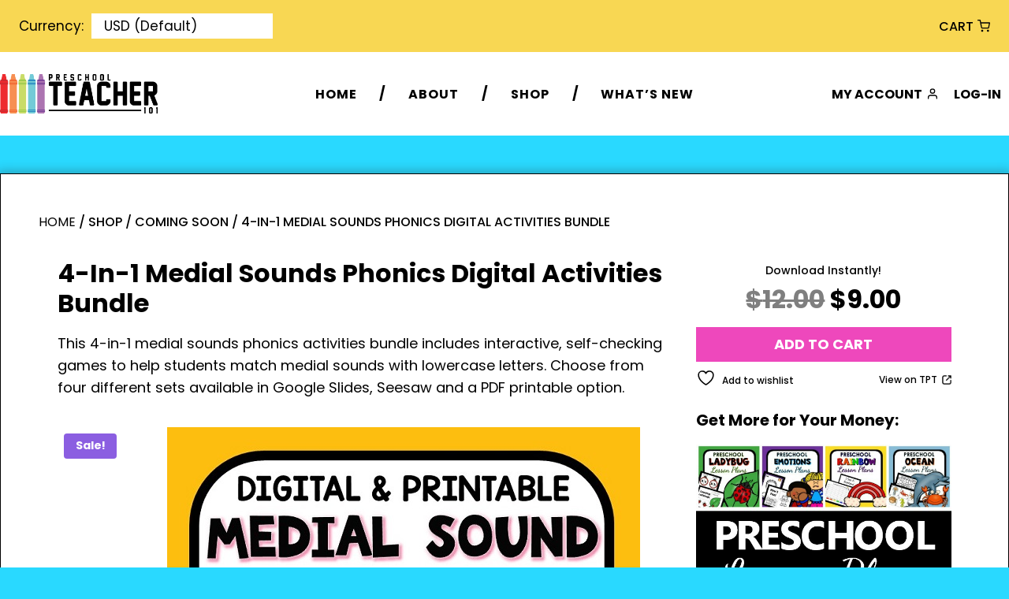

--- FILE ---
content_type: text/html; charset=utf-8
request_url: https://www.google.com/recaptcha/api2/anchor?ar=1&k=6LcacxMqAAAAADa0qtWw9XWaPx39dHsHtehavBm1&co=aHR0cHM6Ly93d3cucHJlc2Nob29sdGVhY2hlcjEwMS5jb206NDQz&hl=en&v=N67nZn4AqZkNcbeMu4prBgzg&size=normal&anchor-ms=20000&execute-ms=30000&cb=owju5jzco2w2
body_size: 49667
content:
<!DOCTYPE HTML><html dir="ltr" lang="en"><head><meta http-equiv="Content-Type" content="text/html; charset=UTF-8">
<meta http-equiv="X-UA-Compatible" content="IE=edge">
<title>reCAPTCHA</title>
<style type="text/css">
/* cyrillic-ext */
@font-face {
  font-family: 'Roboto';
  font-style: normal;
  font-weight: 400;
  font-stretch: 100%;
  src: url(//fonts.gstatic.com/s/roboto/v48/KFO7CnqEu92Fr1ME7kSn66aGLdTylUAMa3GUBHMdazTgWw.woff2) format('woff2');
  unicode-range: U+0460-052F, U+1C80-1C8A, U+20B4, U+2DE0-2DFF, U+A640-A69F, U+FE2E-FE2F;
}
/* cyrillic */
@font-face {
  font-family: 'Roboto';
  font-style: normal;
  font-weight: 400;
  font-stretch: 100%;
  src: url(//fonts.gstatic.com/s/roboto/v48/KFO7CnqEu92Fr1ME7kSn66aGLdTylUAMa3iUBHMdazTgWw.woff2) format('woff2');
  unicode-range: U+0301, U+0400-045F, U+0490-0491, U+04B0-04B1, U+2116;
}
/* greek-ext */
@font-face {
  font-family: 'Roboto';
  font-style: normal;
  font-weight: 400;
  font-stretch: 100%;
  src: url(//fonts.gstatic.com/s/roboto/v48/KFO7CnqEu92Fr1ME7kSn66aGLdTylUAMa3CUBHMdazTgWw.woff2) format('woff2');
  unicode-range: U+1F00-1FFF;
}
/* greek */
@font-face {
  font-family: 'Roboto';
  font-style: normal;
  font-weight: 400;
  font-stretch: 100%;
  src: url(//fonts.gstatic.com/s/roboto/v48/KFO7CnqEu92Fr1ME7kSn66aGLdTylUAMa3-UBHMdazTgWw.woff2) format('woff2');
  unicode-range: U+0370-0377, U+037A-037F, U+0384-038A, U+038C, U+038E-03A1, U+03A3-03FF;
}
/* math */
@font-face {
  font-family: 'Roboto';
  font-style: normal;
  font-weight: 400;
  font-stretch: 100%;
  src: url(//fonts.gstatic.com/s/roboto/v48/KFO7CnqEu92Fr1ME7kSn66aGLdTylUAMawCUBHMdazTgWw.woff2) format('woff2');
  unicode-range: U+0302-0303, U+0305, U+0307-0308, U+0310, U+0312, U+0315, U+031A, U+0326-0327, U+032C, U+032F-0330, U+0332-0333, U+0338, U+033A, U+0346, U+034D, U+0391-03A1, U+03A3-03A9, U+03B1-03C9, U+03D1, U+03D5-03D6, U+03F0-03F1, U+03F4-03F5, U+2016-2017, U+2034-2038, U+203C, U+2040, U+2043, U+2047, U+2050, U+2057, U+205F, U+2070-2071, U+2074-208E, U+2090-209C, U+20D0-20DC, U+20E1, U+20E5-20EF, U+2100-2112, U+2114-2115, U+2117-2121, U+2123-214F, U+2190, U+2192, U+2194-21AE, U+21B0-21E5, U+21F1-21F2, U+21F4-2211, U+2213-2214, U+2216-22FF, U+2308-230B, U+2310, U+2319, U+231C-2321, U+2336-237A, U+237C, U+2395, U+239B-23B7, U+23D0, U+23DC-23E1, U+2474-2475, U+25AF, U+25B3, U+25B7, U+25BD, U+25C1, U+25CA, U+25CC, U+25FB, U+266D-266F, U+27C0-27FF, U+2900-2AFF, U+2B0E-2B11, U+2B30-2B4C, U+2BFE, U+3030, U+FF5B, U+FF5D, U+1D400-1D7FF, U+1EE00-1EEFF;
}
/* symbols */
@font-face {
  font-family: 'Roboto';
  font-style: normal;
  font-weight: 400;
  font-stretch: 100%;
  src: url(//fonts.gstatic.com/s/roboto/v48/KFO7CnqEu92Fr1ME7kSn66aGLdTylUAMaxKUBHMdazTgWw.woff2) format('woff2');
  unicode-range: U+0001-000C, U+000E-001F, U+007F-009F, U+20DD-20E0, U+20E2-20E4, U+2150-218F, U+2190, U+2192, U+2194-2199, U+21AF, U+21E6-21F0, U+21F3, U+2218-2219, U+2299, U+22C4-22C6, U+2300-243F, U+2440-244A, U+2460-24FF, U+25A0-27BF, U+2800-28FF, U+2921-2922, U+2981, U+29BF, U+29EB, U+2B00-2BFF, U+4DC0-4DFF, U+FFF9-FFFB, U+10140-1018E, U+10190-1019C, U+101A0, U+101D0-101FD, U+102E0-102FB, U+10E60-10E7E, U+1D2C0-1D2D3, U+1D2E0-1D37F, U+1F000-1F0FF, U+1F100-1F1AD, U+1F1E6-1F1FF, U+1F30D-1F30F, U+1F315, U+1F31C, U+1F31E, U+1F320-1F32C, U+1F336, U+1F378, U+1F37D, U+1F382, U+1F393-1F39F, U+1F3A7-1F3A8, U+1F3AC-1F3AF, U+1F3C2, U+1F3C4-1F3C6, U+1F3CA-1F3CE, U+1F3D4-1F3E0, U+1F3ED, U+1F3F1-1F3F3, U+1F3F5-1F3F7, U+1F408, U+1F415, U+1F41F, U+1F426, U+1F43F, U+1F441-1F442, U+1F444, U+1F446-1F449, U+1F44C-1F44E, U+1F453, U+1F46A, U+1F47D, U+1F4A3, U+1F4B0, U+1F4B3, U+1F4B9, U+1F4BB, U+1F4BF, U+1F4C8-1F4CB, U+1F4D6, U+1F4DA, U+1F4DF, U+1F4E3-1F4E6, U+1F4EA-1F4ED, U+1F4F7, U+1F4F9-1F4FB, U+1F4FD-1F4FE, U+1F503, U+1F507-1F50B, U+1F50D, U+1F512-1F513, U+1F53E-1F54A, U+1F54F-1F5FA, U+1F610, U+1F650-1F67F, U+1F687, U+1F68D, U+1F691, U+1F694, U+1F698, U+1F6AD, U+1F6B2, U+1F6B9-1F6BA, U+1F6BC, U+1F6C6-1F6CF, U+1F6D3-1F6D7, U+1F6E0-1F6EA, U+1F6F0-1F6F3, U+1F6F7-1F6FC, U+1F700-1F7FF, U+1F800-1F80B, U+1F810-1F847, U+1F850-1F859, U+1F860-1F887, U+1F890-1F8AD, U+1F8B0-1F8BB, U+1F8C0-1F8C1, U+1F900-1F90B, U+1F93B, U+1F946, U+1F984, U+1F996, U+1F9E9, U+1FA00-1FA6F, U+1FA70-1FA7C, U+1FA80-1FA89, U+1FA8F-1FAC6, U+1FACE-1FADC, U+1FADF-1FAE9, U+1FAF0-1FAF8, U+1FB00-1FBFF;
}
/* vietnamese */
@font-face {
  font-family: 'Roboto';
  font-style: normal;
  font-weight: 400;
  font-stretch: 100%;
  src: url(//fonts.gstatic.com/s/roboto/v48/KFO7CnqEu92Fr1ME7kSn66aGLdTylUAMa3OUBHMdazTgWw.woff2) format('woff2');
  unicode-range: U+0102-0103, U+0110-0111, U+0128-0129, U+0168-0169, U+01A0-01A1, U+01AF-01B0, U+0300-0301, U+0303-0304, U+0308-0309, U+0323, U+0329, U+1EA0-1EF9, U+20AB;
}
/* latin-ext */
@font-face {
  font-family: 'Roboto';
  font-style: normal;
  font-weight: 400;
  font-stretch: 100%;
  src: url(//fonts.gstatic.com/s/roboto/v48/KFO7CnqEu92Fr1ME7kSn66aGLdTylUAMa3KUBHMdazTgWw.woff2) format('woff2');
  unicode-range: U+0100-02BA, U+02BD-02C5, U+02C7-02CC, U+02CE-02D7, U+02DD-02FF, U+0304, U+0308, U+0329, U+1D00-1DBF, U+1E00-1E9F, U+1EF2-1EFF, U+2020, U+20A0-20AB, U+20AD-20C0, U+2113, U+2C60-2C7F, U+A720-A7FF;
}
/* latin */
@font-face {
  font-family: 'Roboto';
  font-style: normal;
  font-weight: 400;
  font-stretch: 100%;
  src: url(//fonts.gstatic.com/s/roboto/v48/KFO7CnqEu92Fr1ME7kSn66aGLdTylUAMa3yUBHMdazQ.woff2) format('woff2');
  unicode-range: U+0000-00FF, U+0131, U+0152-0153, U+02BB-02BC, U+02C6, U+02DA, U+02DC, U+0304, U+0308, U+0329, U+2000-206F, U+20AC, U+2122, U+2191, U+2193, U+2212, U+2215, U+FEFF, U+FFFD;
}
/* cyrillic-ext */
@font-face {
  font-family: 'Roboto';
  font-style: normal;
  font-weight: 500;
  font-stretch: 100%;
  src: url(//fonts.gstatic.com/s/roboto/v48/KFO7CnqEu92Fr1ME7kSn66aGLdTylUAMa3GUBHMdazTgWw.woff2) format('woff2');
  unicode-range: U+0460-052F, U+1C80-1C8A, U+20B4, U+2DE0-2DFF, U+A640-A69F, U+FE2E-FE2F;
}
/* cyrillic */
@font-face {
  font-family: 'Roboto';
  font-style: normal;
  font-weight: 500;
  font-stretch: 100%;
  src: url(//fonts.gstatic.com/s/roboto/v48/KFO7CnqEu92Fr1ME7kSn66aGLdTylUAMa3iUBHMdazTgWw.woff2) format('woff2');
  unicode-range: U+0301, U+0400-045F, U+0490-0491, U+04B0-04B1, U+2116;
}
/* greek-ext */
@font-face {
  font-family: 'Roboto';
  font-style: normal;
  font-weight: 500;
  font-stretch: 100%;
  src: url(//fonts.gstatic.com/s/roboto/v48/KFO7CnqEu92Fr1ME7kSn66aGLdTylUAMa3CUBHMdazTgWw.woff2) format('woff2');
  unicode-range: U+1F00-1FFF;
}
/* greek */
@font-face {
  font-family: 'Roboto';
  font-style: normal;
  font-weight: 500;
  font-stretch: 100%;
  src: url(//fonts.gstatic.com/s/roboto/v48/KFO7CnqEu92Fr1ME7kSn66aGLdTylUAMa3-UBHMdazTgWw.woff2) format('woff2');
  unicode-range: U+0370-0377, U+037A-037F, U+0384-038A, U+038C, U+038E-03A1, U+03A3-03FF;
}
/* math */
@font-face {
  font-family: 'Roboto';
  font-style: normal;
  font-weight: 500;
  font-stretch: 100%;
  src: url(//fonts.gstatic.com/s/roboto/v48/KFO7CnqEu92Fr1ME7kSn66aGLdTylUAMawCUBHMdazTgWw.woff2) format('woff2');
  unicode-range: U+0302-0303, U+0305, U+0307-0308, U+0310, U+0312, U+0315, U+031A, U+0326-0327, U+032C, U+032F-0330, U+0332-0333, U+0338, U+033A, U+0346, U+034D, U+0391-03A1, U+03A3-03A9, U+03B1-03C9, U+03D1, U+03D5-03D6, U+03F0-03F1, U+03F4-03F5, U+2016-2017, U+2034-2038, U+203C, U+2040, U+2043, U+2047, U+2050, U+2057, U+205F, U+2070-2071, U+2074-208E, U+2090-209C, U+20D0-20DC, U+20E1, U+20E5-20EF, U+2100-2112, U+2114-2115, U+2117-2121, U+2123-214F, U+2190, U+2192, U+2194-21AE, U+21B0-21E5, U+21F1-21F2, U+21F4-2211, U+2213-2214, U+2216-22FF, U+2308-230B, U+2310, U+2319, U+231C-2321, U+2336-237A, U+237C, U+2395, U+239B-23B7, U+23D0, U+23DC-23E1, U+2474-2475, U+25AF, U+25B3, U+25B7, U+25BD, U+25C1, U+25CA, U+25CC, U+25FB, U+266D-266F, U+27C0-27FF, U+2900-2AFF, U+2B0E-2B11, U+2B30-2B4C, U+2BFE, U+3030, U+FF5B, U+FF5D, U+1D400-1D7FF, U+1EE00-1EEFF;
}
/* symbols */
@font-face {
  font-family: 'Roboto';
  font-style: normal;
  font-weight: 500;
  font-stretch: 100%;
  src: url(//fonts.gstatic.com/s/roboto/v48/KFO7CnqEu92Fr1ME7kSn66aGLdTylUAMaxKUBHMdazTgWw.woff2) format('woff2');
  unicode-range: U+0001-000C, U+000E-001F, U+007F-009F, U+20DD-20E0, U+20E2-20E4, U+2150-218F, U+2190, U+2192, U+2194-2199, U+21AF, U+21E6-21F0, U+21F3, U+2218-2219, U+2299, U+22C4-22C6, U+2300-243F, U+2440-244A, U+2460-24FF, U+25A0-27BF, U+2800-28FF, U+2921-2922, U+2981, U+29BF, U+29EB, U+2B00-2BFF, U+4DC0-4DFF, U+FFF9-FFFB, U+10140-1018E, U+10190-1019C, U+101A0, U+101D0-101FD, U+102E0-102FB, U+10E60-10E7E, U+1D2C0-1D2D3, U+1D2E0-1D37F, U+1F000-1F0FF, U+1F100-1F1AD, U+1F1E6-1F1FF, U+1F30D-1F30F, U+1F315, U+1F31C, U+1F31E, U+1F320-1F32C, U+1F336, U+1F378, U+1F37D, U+1F382, U+1F393-1F39F, U+1F3A7-1F3A8, U+1F3AC-1F3AF, U+1F3C2, U+1F3C4-1F3C6, U+1F3CA-1F3CE, U+1F3D4-1F3E0, U+1F3ED, U+1F3F1-1F3F3, U+1F3F5-1F3F7, U+1F408, U+1F415, U+1F41F, U+1F426, U+1F43F, U+1F441-1F442, U+1F444, U+1F446-1F449, U+1F44C-1F44E, U+1F453, U+1F46A, U+1F47D, U+1F4A3, U+1F4B0, U+1F4B3, U+1F4B9, U+1F4BB, U+1F4BF, U+1F4C8-1F4CB, U+1F4D6, U+1F4DA, U+1F4DF, U+1F4E3-1F4E6, U+1F4EA-1F4ED, U+1F4F7, U+1F4F9-1F4FB, U+1F4FD-1F4FE, U+1F503, U+1F507-1F50B, U+1F50D, U+1F512-1F513, U+1F53E-1F54A, U+1F54F-1F5FA, U+1F610, U+1F650-1F67F, U+1F687, U+1F68D, U+1F691, U+1F694, U+1F698, U+1F6AD, U+1F6B2, U+1F6B9-1F6BA, U+1F6BC, U+1F6C6-1F6CF, U+1F6D3-1F6D7, U+1F6E0-1F6EA, U+1F6F0-1F6F3, U+1F6F7-1F6FC, U+1F700-1F7FF, U+1F800-1F80B, U+1F810-1F847, U+1F850-1F859, U+1F860-1F887, U+1F890-1F8AD, U+1F8B0-1F8BB, U+1F8C0-1F8C1, U+1F900-1F90B, U+1F93B, U+1F946, U+1F984, U+1F996, U+1F9E9, U+1FA00-1FA6F, U+1FA70-1FA7C, U+1FA80-1FA89, U+1FA8F-1FAC6, U+1FACE-1FADC, U+1FADF-1FAE9, U+1FAF0-1FAF8, U+1FB00-1FBFF;
}
/* vietnamese */
@font-face {
  font-family: 'Roboto';
  font-style: normal;
  font-weight: 500;
  font-stretch: 100%;
  src: url(//fonts.gstatic.com/s/roboto/v48/KFO7CnqEu92Fr1ME7kSn66aGLdTylUAMa3OUBHMdazTgWw.woff2) format('woff2');
  unicode-range: U+0102-0103, U+0110-0111, U+0128-0129, U+0168-0169, U+01A0-01A1, U+01AF-01B0, U+0300-0301, U+0303-0304, U+0308-0309, U+0323, U+0329, U+1EA0-1EF9, U+20AB;
}
/* latin-ext */
@font-face {
  font-family: 'Roboto';
  font-style: normal;
  font-weight: 500;
  font-stretch: 100%;
  src: url(//fonts.gstatic.com/s/roboto/v48/KFO7CnqEu92Fr1ME7kSn66aGLdTylUAMa3KUBHMdazTgWw.woff2) format('woff2');
  unicode-range: U+0100-02BA, U+02BD-02C5, U+02C7-02CC, U+02CE-02D7, U+02DD-02FF, U+0304, U+0308, U+0329, U+1D00-1DBF, U+1E00-1E9F, U+1EF2-1EFF, U+2020, U+20A0-20AB, U+20AD-20C0, U+2113, U+2C60-2C7F, U+A720-A7FF;
}
/* latin */
@font-face {
  font-family: 'Roboto';
  font-style: normal;
  font-weight: 500;
  font-stretch: 100%;
  src: url(//fonts.gstatic.com/s/roboto/v48/KFO7CnqEu92Fr1ME7kSn66aGLdTylUAMa3yUBHMdazQ.woff2) format('woff2');
  unicode-range: U+0000-00FF, U+0131, U+0152-0153, U+02BB-02BC, U+02C6, U+02DA, U+02DC, U+0304, U+0308, U+0329, U+2000-206F, U+20AC, U+2122, U+2191, U+2193, U+2212, U+2215, U+FEFF, U+FFFD;
}
/* cyrillic-ext */
@font-face {
  font-family: 'Roboto';
  font-style: normal;
  font-weight: 900;
  font-stretch: 100%;
  src: url(//fonts.gstatic.com/s/roboto/v48/KFO7CnqEu92Fr1ME7kSn66aGLdTylUAMa3GUBHMdazTgWw.woff2) format('woff2');
  unicode-range: U+0460-052F, U+1C80-1C8A, U+20B4, U+2DE0-2DFF, U+A640-A69F, U+FE2E-FE2F;
}
/* cyrillic */
@font-face {
  font-family: 'Roboto';
  font-style: normal;
  font-weight: 900;
  font-stretch: 100%;
  src: url(//fonts.gstatic.com/s/roboto/v48/KFO7CnqEu92Fr1ME7kSn66aGLdTylUAMa3iUBHMdazTgWw.woff2) format('woff2');
  unicode-range: U+0301, U+0400-045F, U+0490-0491, U+04B0-04B1, U+2116;
}
/* greek-ext */
@font-face {
  font-family: 'Roboto';
  font-style: normal;
  font-weight: 900;
  font-stretch: 100%;
  src: url(//fonts.gstatic.com/s/roboto/v48/KFO7CnqEu92Fr1ME7kSn66aGLdTylUAMa3CUBHMdazTgWw.woff2) format('woff2');
  unicode-range: U+1F00-1FFF;
}
/* greek */
@font-face {
  font-family: 'Roboto';
  font-style: normal;
  font-weight: 900;
  font-stretch: 100%;
  src: url(//fonts.gstatic.com/s/roboto/v48/KFO7CnqEu92Fr1ME7kSn66aGLdTylUAMa3-UBHMdazTgWw.woff2) format('woff2');
  unicode-range: U+0370-0377, U+037A-037F, U+0384-038A, U+038C, U+038E-03A1, U+03A3-03FF;
}
/* math */
@font-face {
  font-family: 'Roboto';
  font-style: normal;
  font-weight: 900;
  font-stretch: 100%;
  src: url(//fonts.gstatic.com/s/roboto/v48/KFO7CnqEu92Fr1ME7kSn66aGLdTylUAMawCUBHMdazTgWw.woff2) format('woff2');
  unicode-range: U+0302-0303, U+0305, U+0307-0308, U+0310, U+0312, U+0315, U+031A, U+0326-0327, U+032C, U+032F-0330, U+0332-0333, U+0338, U+033A, U+0346, U+034D, U+0391-03A1, U+03A3-03A9, U+03B1-03C9, U+03D1, U+03D5-03D6, U+03F0-03F1, U+03F4-03F5, U+2016-2017, U+2034-2038, U+203C, U+2040, U+2043, U+2047, U+2050, U+2057, U+205F, U+2070-2071, U+2074-208E, U+2090-209C, U+20D0-20DC, U+20E1, U+20E5-20EF, U+2100-2112, U+2114-2115, U+2117-2121, U+2123-214F, U+2190, U+2192, U+2194-21AE, U+21B0-21E5, U+21F1-21F2, U+21F4-2211, U+2213-2214, U+2216-22FF, U+2308-230B, U+2310, U+2319, U+231C-2321, U+2336-237A, U+237C, U+2395, U+239B-23B7, U+23D0, U+23DC-23E1, U+2474-2475, U+25AF, U+25B3, U+25B7, U+25BD, U+25C1, U+25CA, U+25CC, U+25FB, U+266D-266F, U+27C0-27FF, U+2900-2AFF, U+2B0E-2B11, U+2B30-2B4C, U+2BFE, U+3030, U+FF5B, U+FF5D, U+1D400-1D7FF, U+1EE00-1EEFF;
}
/* symbols */
@font-face {
  font-family: 'Roboto';
  font-style: normal;
  font-weight: 900;
  font-stretch: 100%;
  src: url(//fonts.gstatic.com/s/roboto/v48/KFO7CnqEu92Fr1ME7kSn66aGLdTylUAMaxKUBHMdazTgWw.woff2) format('woff2');
  unicode-range: U+0001-000C, U+000E-001F, U+007F-009F, U+20DD-20E0, U+20E2-20E4, U+2150-218F, U+2190, U+2192, U+2194-2199, U+21AF, U+21E6-21F0, U+21F3, U+2218-2219, U+2299, U+22C4-22C6, U+2300-243F, U+2440-244A, U+2460-24FF, U+25A0-27BF, U+2800-28FF, U+2921-2922, U+2981, U+29BF, U+29EB, U+2B00-2BFF, U+4DC0-4DFF, U+FFF9-FFFB, U+10140-1018E, U+10190-1019C, U+101A0, U+101D0-101FD, U+102E0-102FB, U+10E60-10E7E, U+1D2C0-1D2D3, U+1D2E0-1D37F, U+1F000-1F0FF, U+1F100-1F1AD, U+1F1E6-1F1FF, U+1F30D-1F30F, U+1F315, U+1F31C, U+1F31E, U+1F320-1F32C, U+1F336, U+1F378, U+1F37D, U+1F382, U+1F393-1F39F, U+1F3A7-1F3A8, U+1F3AC-1F3AF, U+1F3C2, U+1F3C4-1F3C6, U+1F3CA-1F3CE, U+1F3D4-1F3E0, U+1F3ED, U+1F3F1-1F3F3, U+1F3F5-1F3F7, U+1F408, U+1F415, U+1F41F, U+1F426, U+1F43F, U+1F441-1F442, U+1F444, U+1F446-1F449, U+1F44C-1F44E, U+1F453, U+1F46A, U+1F47D, U+1F4A3, U+1F4B0, U+1F4B3, U+1F4B9, U+1F4BB, U+1F4BF, U+1F4C8-1F4CB, U+1F4D6, U+1F4DA, U+1F4DF, U+1F4E3-1F4E6, U+1F4EA-1F4ED, U+1F4F7, U+1F4F9-1F4FB, U+1F4FD-1F4FE, U+1F503, U+1F507-1F50B, U+1F50D, U+1F512-1F513, U+1F53E-1F54A, U+1F54F-1F5FA, U+1F610, U+1F650-1F67F, U+1F687, U+1F68D, U+1F691, U+1F694, U+1F698, U+1F6AD, U+1F6B2, U+1F6B9-1F6BA, U+1F6BC, U+1F6C6-1F6CF, U+1F6D3-1F6D7, U+1F6E0-1F6EA, U+1F6F0-1F6F3, U+1F6F7-1F6FC, U+1F700-1F7FF, U+1F800-1F80B, U+1F810-1F847, U+1F850-1F859, U+1F860-1F887, U+1F890-1F8AD, U+1F8B0-1F8BB, U+1F8C0-1F8C1, U+1F900-1F90B, U+1F93B, U+1F946, U+1F984, U+1F996, U+1F9E9, U+1FA00-1FA6F, U+1FA70-1FA7C, U+1FA80-1FA89, U+1FA8F-1FAC6, U+1FACE-1FADC, U+1FADF-1FAE9, U+1FAF0-1FAF8, U+1FB00-1FBFF;
}
/* vietnamese */
@font-face {
  font-family: 'Roboto';
  font-style: normal;
  font-weight: 900;
  font-stretch: 100%;
  src: url(//fonts.gstatic.com/s/roboto/v48/KFO7CnqEu92Fr1ME7kSn66aGLdTylUAMa3OUBHMdazTgWw.woff2) format('woff2');
  unicode-range: U+0102-0103, U+0110-0111, U+0128-0129, U+0168-0169, U+01A0-01A1, U+01AF-01B0, U+0300-0301, U+0303-0304, U+0308-0309, U+0323, U+0329, U+1EA0-1EF9, U+20AB;
}
/* latin-ext */
@font-face {
  font-family: 'Roboto';
  font-style: normal;
  font-weight: 900;
  font-stretch: 100%;
  src: url(//fonts.gstatic.com/s/roboto/v48/KFO7CnqEu92Fr1ME7kSn66aGLdTylUAMa3KUBHMdazTgWw.woff2) format('woff2');
  unicode-range: U+0100-02BA, U+02BD-02C5, U+02C7-02CC, U+02CE-02D7, U+02DD-02FF, U+0304, U+0308, U+0329, U+1D00-1DBF, U+1E00-1E9F, U+1EF2-1EFF, U+2020, U+20A0-20AB, U+20AD-20C0, U+2113, U+2C60-2C7F, U+A720-A7FF;
}
/* latin */
@font-face {
  font-family: 'Roboto';
  font-style: normal;
  font-weight: 900;
  font-stretch: 100%;
  src: url(//fonts.gstatic.com/s/roboto/v48/KFO7CnqEu92Fr1ME7kSn66aGLdTylUAMa3yUBHMdazQ.woff2) format('woff2');
  unicode-range: U+0000-00FF, U+0131, U+0152-0153, U+02BB-02BC, U+02C6, U+02DA, U+02DC, U+0304, U+0308, U+0329, U+2000-206F, U+20AC, U+2122, U+2191, U+2193, U+2212, U+2215, U+FEFF, U+FFFD;
}

</style>
<link rel="stylesheet" type="text/css" href="https://www.gstatic.com/recaptcha/releases/N67nZn4AqZkNcbeMu4prBgzg/styles__ltr.css">
<script nonce="W_pyg6QBwHyACkdPXh5fYw" type="text/javascript">window['__recaptcha_api'] = 'https://www.google.com/recaptcha/api2/';</script>
<script type="text/javascript" src="https://www.gstatic.com/recaptcha/releases/N67nZn4AqZkNcbeMu4prBgzg/recaptcha__en.js" nonce="W_pyg6QBwHyACkdPXh5fYw">
      
    </script></head>
<body><div id="rc-anchor-alert" class="rc-anchor-alert"></div>
<input type="hidden" id="recaptcha-token" value="[base64]">
<script type="text/javascript" nonce="W_pyg6QBwHyACkdPXh5fYw">
      recaptcha.anchor.Main.init("[\x22ainput\x22,[\x22bgdata\x22,\x22\x22,\[base64]/[base64]/[base64]/ZyhXLGgpOnEoW04sMjEsbF0sVywwKSxoKSxmYWxzZSxmYWxzZSl9Y2F0Y2goayl7RygzNTgsVyk/[base64]/[base64]/[base64]/[base64]/[base64]/[base64]/[base64]/bmV3IEJbT10oRFswXSk6dz09Mj9uZXcgQltPXShEWzBdLERbMV0pOnc9PTM/bmV3IEJbT10oRFswXSxEWzFdLERbMl0pOnc9PTQ/[base64]/[base64]/[base64]/[base64]/[base64]\\u003d\x22,\[base64]\\u003d\x22,\x22InzCgGE3wqbDtGPDn8Krw5jCpVUlw7DCqicVwp3Cr8OTwoLDtsKmC2vCgMKmDxYbwoknwq9ZwqrDhlLCrC/DiEVUV8KAw4YTfcKBwqgwXXjDlsOSPCZSNMKIw7TDnh3CuiMRFH9Xw6DCqMOYUsO6w5xmwrNywoYLw4pybsKsw6HDn8OpIgXDvMO/wonCocOnLFPClMKxwr/CtGnDpnvDrcOFVwQrZsKtw5VIw6jDvEPDkcONJ8KyXyPDgm7DjsKnPcOcJHM1w7gTScObwo4PKcOBGDIGwq/CjcOBwp93wrY0TFrDvl0GwqTDnsKVwqPDuMKdwqFRHiPCusKOOW4FwqvDpMKGCTsGMcOIwpzCkArDg8OnWnQIwobChsK5NcORZ1DCjMOiw5vDgMKxw5fDj35zw7V4QBpgw69VXHEkA3PDt8O7O23CpknCm0fDvcOVGEfCqsKaLjjCq1vCn3F/GMOTwqHCl1TDpV4cNV7DoF7Dj8KcwrMfFFYGSMOfQMKHwoTCksOXKSzDrgTDl8OnJ8OAwp7DosKZYGTDsVTDnw9RwqLCtcO8EcOgYzpZfX7CscKGOsOCJcKSHWnCocK1OMKtSwrDpz/Dp8OSJMKgwqZFwo3Ci8Odw4zDrAwaDE3DrWc9wonCqsKuTMKTwpTDoyrCkcKewrrDtsKdOUrCt8OIPEkww70pCHTCh8OXw63Dl8OVKVNyw5g7w5nDpnVOw40TdFrChR93w5/DlFnDnAHDu8KMQCHDvcOlwqbDjsKRw48CXyADw4UbGcO7bcOECXnCusKjwqfClsO0IMOEwoc3HcOKwrzCn8Kqw7piMcKUUcKpQwXCq8OCwpU+wod9wpXDn1HCtMOSw7PCrzvDlcKzwo/DncKlIsOxdURSw7/CjgA4fsKGwrvDl8KJw6HClsKZWcKRw6XDhsKyN8O1wqjDocK1wq3Ds34mFVclw4rChgPCnHI+w7YLFRxHwqc1aMODwrwLwqXDlsKSG8KmBXZ3T2PCq8OrBR9VbcKAwrg+FsOAw53DmUUrbcKqG8OTw6bDmD/DssO1w5pRPcObw5DDmhxtwoLCucOCwqc6IjVIesOlSRDCnFwLwqYow4zCoDDCignDssK4w4UwwqPDpmTCqsKDw4HClirDlcKLY8OKw58VUUzClcK1QzMowqNpw6vCqMK0w6/DgMO2d8Kywr91fjLDp8OEScKqa8O0aMO7woPCozXChMKjw4PCvVleHFMKw5peVwfCt8KrEXlMG2FIw5Bjw67Cn8ONLC3CkcOIEnrDqsO6w6fCm1XCpcKMdMKLQMKMwrdBwoYBw4/DuhzChmvCpcKxw5N7UFZnI8KFwqTDtELDncKJAi3DsUoKwobCsMO9wrIAwrXCjsOnwr/DgyrDrGo0aXHCkRUTNcKXXMO6w70IXcKyYsOzE2UPw63CoMODSg/CgcKowpQ/[base64]/w5HCgXp+woQqw5LDmMKnwq3CpBzCgG3CmiPDnjLDmcOMwqLDuMKyw4tdfxcpUnpYekLCsxjDj8Ofw4XDjsKpUsKGw6JqEhXCsg8fTHrDpBR+fsOOBcKZPx7CuVLDjiDDhlnDhB/CjsO/KTx7wqvDisO3DEnCk8KhU8OYwqh5wp/Du8OvwpjDs8OUw6DDmcKoIMKiYE3DhsKHYV07w5zDrAvCosKYDsKdwoR9wq/CksOMw44Pw7/CvlghCsOxw4I9JncEeX05cXYcdMOxwppcdwjDoWDCmzMSIT7CosOyw49jW3V1wp0NT20/MD1Lw5ROwocjwqA8wpfCg1TDon/CvQ/[base64]/wqcsw7rCsMOfwp7DlE3DlsKVwpzCuxLCp8KXwqfDuVTDpsK9aR/CiMK/wpbDtlXChRDDqSR8w7ZdMsOsa8Ohwo/CuwTDncOXw5ALSMKcw6zDqsKLY3tow5nDlHbDq8Kzwqpxw6xGN8OfccO/OsOsPBUlwoYmOcK+wqDDknfCthszwr/CqsKlasKuw603GMOsaGxVw6VRwqdlZMKjFMOvdcOWf3BnwrLCvsOsDGsRYktiHn1vUmnDimQqJ8O1acOYwqnDm8KbZDNNUsOPCAoYWcKtw6PDkANCwqdHWj/CmHFcXVPDp8O4w6vDjMKrJwrCqklwFjDCv1LDgMKsPVbCqGk1wo/CksKSw7TDjAHDsVcOw43CgMOpwoEQw5vCuMORVMOoKsK5w6TCv8OJMzIZM27CqsO4HsOFwo8mCsKoC23DtsOTF8KKFzrDsgvCkMOkw7bCsH7CrMKFK8OEw5fCiBA9CznCnz4IwrrDlsK/ScOrZ8KzGMKJw47Dt1/CicO2woTCncKYF1ZOw6rCqMONwq3CvzogasO/w4fChztnwoDDtsKAw47Dh8OjwoTDocOrKsOpwrPCjnnDlmnDtAotw7x3wrDCiWsDwr7DgsKiw4PDpzFNNQhWK8OdcMKXFcOnWMKWeCpDwqZ/w7gFwrJbKlvDkxoOLcKvAMK5w6sewoLDmsKLN23Cl0EGw50xwqXCtH56wrhMwoMwM0HDv3hxCld6w67Dt8O5GsKVCV/DmsONwrhUwpnDgsKCdcO6wpdGw7hKGFISw5VIT2/DvmnDpxPClWvDrhnChRQ6w4fCohnDmMOmw5bCogrChsOVTDpfwpNxw78mwrHDosOXXzFpwro0woNUXsKtX8O7f8OkWWJJdMKsLxfDu8OUQcKEWAJDwrfDrsOtw6PDm8KMAyEgw5gRED3DkkrDkcOzJ8K6wqDDtx7Ds8OpwrJUw5EZwp5IwpIMw4zCvA9nw68/RR4nwrzDh8Kgw53Cu8KBwrjDu8Kuw5sFaUA6acKpw6oZSGckASZxakbCksKKwqUdBsKbwp4wdcK0B1PCng7DjcO2wqPDqQZaw5HCpUt0IsK7w6/DpU4lFcOhey3DtMKXw4PDlMK6McKKVsOPwp/CkTvDqiNkCz3Dt8KdAsKvwrfCrX3DiMK+wqtFw6jCu0TCj0/Cu8KtUMOYw4k9UsOnw7jDt8O9w7B1woPDoVHClA41Rzo/O0AAM8OxWyDCvn/[base64]/DgMOrY8ONw4/CicK8wrLCnMOOWyJ+w5XCmgfDosKiw41pacKKw6N2eMOWI8OZGTDCmsOQG8O4L8OXw41NB8KNw4TDrG5Qw4gRITAlKMO/[base64]/DtTbCmz8gw4Umw5XDqcK8w6bCgGIzC3ZSfsOgNMOgfMOrw4rCnwV0wqHDgsOfdy4xXcOTW8OawrbDrMOjdjvDlMKew4YUwoA0WQzDucKMby/CoGsKw6bCtcK1S8KLwrvCsWMmw7DDocKYJMOHDMOgwrAHM3vCsw0vdWRkwoXCqSIYfcKFw6rClGXDlcOnwrFpIhPDpzzCncObw4ktUXRZw5QcX2LDuxrCqMOFex0ywrLDgy0lfn8GQUIgXUzDqiU8w5QKw6wHAcKuw41QXMOnQ8K/wqB9w4htUzBhw77Dnl59w61VP8OYw5cewp7DhBTCkz4dZcOSw4dWwppte8K/[base64]/Dj8Oew5tuw7vCq8K2JTnClXpSYcOhGMOdGh/DvDkxGMOLNg7Dt23DqWE2woJ/IW/DrjU4w4cGWSvDmGrDsMKcZkjDok7DnnDDgsOkCWRTG2oqw7dvwqRlwplFRzVGw5/ClMK/[base64]/CqcKZdsKXYMOxwrVJCyVcwoQhw43CuH0Aw5LDl8KDLMOUL8KIFcKJXkXCumloAVPDosKyw65HHMOiw47Do8K8aFHDiQjDlcOILcO/wo8XwrnCr8OTwp3DsMKcfcO5w4vCpXAEXMKVw5zDgcKSEHnDqmUfJ8OFIVBKw4/[base64]/Dk8OWOsKPQMKZVXAdwpbDvlAoayPDgmFKLsO9BTJbw5LCpMKpQDTDlsOBMsOYwpvCmMOubsOewro+wpfDvsK6HsOVwoTDjcKqH8K3PUbDjSbCoxVjZcKlw4HCvsKnw5N0woEYN8KpwotFfmnDkgxuL8OQJ8KxVAk0w4ZSXMOgesKxwo/CtcK+wp1wTh/CnMOqwq7CoCvDpj/DncKzFMO8woDDpGPCj0HCtWTDnFY+wq0bZMOXw6fDqMOew4k8wqXDkMO9agBQw7luNcOPImdFwqUVw7zCvHRfchHCpzTCnsK1w5oRIsO5w5gKwqEbw4LDhcOecH1nw6jCh2QRLsKaOcO9bcOrwrnCiAkcfMKyw73Dr8O4PxJZw4zDnMKNwr5aQsKWw5TCmjZAZ0rDpQ/DtsOmw5wuw5TDsMKwwq7CmT7DskDCtg7CkMKaw7UPw6oxUcKdwpwZFjM3LcK4Om0wL8KAwp1zw7vCgA/DiGTDjXLDkMKLwr7CoHvDucK1wqXDj27DmcOxw4bCnAI7w5IIw7h5w5AMQXcOOcKtw60uwrHDtMOuwqrDsMKoShzCtsKeXj82XcK3VMKefsK5w4F9T8Kgw4gOSy7CpMKbwpLCgzdywqfDvy3DoSPCrzgxBDFxworCnA/[base64]/CmMO2c3DCnMKzw73DjRQkEUU9wppRcVbDgksWwqXCisOiwqrDvknCocODYjXCsHHClUh1DwU8w5ExQcOnJMKbw4nDhy3DvmzDlUcmemQ4wqgRDcK0wolxw7YBYQ9FKcO+KkLCocOhR0EawqXDpmXCs0HDsG/ChUxUHEIcw7hJwrrDgX7Col/Dr8OSwr42wr3CqlkNOCoVw53CryNVLh5MDhnCpMOHw48ywoQ6w5s1PcKIOsKjw4sOwpErbU/[base64]/w6VzD8K0w6MLCCbDgxvCg8O3w7/DvsKhw5XCvcKlMj/DicKewrzDlnLCj8OAIFDClcOnwo3DpA/[base64]/w4phScOowq4DQzjCv0Ynw6DDpsKADMKtdcK5BMOnw4fCn8O+wrgKwo1mW8OdThPDvXViw5jDsxHDsVAtwoYjQcOrwq97w5rDpMOaw7wASRwkw6LDtsOIfC/CusKnccOaw7k4woIELsOLGsO/B8Oww6I0dMOrKTfDil8vRhALw4LDp3gpw7jDpMO6Q8KTa8O+woHDrsOQDV/DrcK+HHc/[base64]/[base64]/DpVnClcKOwplXYcK5b8OXwqbChMOfwqg1D8OcTcOVesOCw5snXcOaADcLPsKNHyTDosONw7JQM8OgIynDgMOLwqjDicKWwrdIZFNeK08BwqfCk0EiwrAxUn3DoA/ClcKWFMO0wojDqxhrfEfDhF/[base64]/B8KgwpNafzxKccK8PSTDujdBWyrCt1vCjjZ1F8OEw6bDrsKMWA42wo8DwpkVw7dNeE0kwq0ow5PCpnnDrsOyDU43TMKTGBN1wqwpbSIpFj9CSQ0jTsKKQ8OjQsOvLinCkDHDqHplwqtUVDEswpTDtsKXw6PDmsKwfG/[base64]/DmsOBZ8KtwolswqjCl8Kvw5bCmMOxdMKibDpRYcOtdjDDjkbCosKHM8O6w6TDp8OUOxkuwrDDlMOKwqwxw5vCvxXDu8O/[base64]/[base64]/[base64]/[base64]/ECzClcKkw4bCgMK1a2HDtCJMDsKZwp0PRHXDscKCwp5XAXUwP8OGw7jDoHXDm8OawrkZcDrCmV0Nw6ZWwr5jH8OpMArCrFLDrMK5wq04w4dnFhHDucKLXm7DuMK6w7XCnMK5OxZiEMORwqHDiGA+QEk9w5MfAW3DpXrCgSJ/dsOnw7lew5TCpXfDs2zCmybCk2jCqzDDj8KfV8KPeQIiw5UJOxRiw5AJwr8VS8KlKA4yT30iGB8TwrPCj0TDogXCg8Oyw4YjwrkEw7TDhsKbw6VqTsOCwqvCvcOVJAbCmDXDksKxwp5vwp0ww4dsEz/CiTMIw68mLCrCiMOcQcO/[base64]/OzvCoXLDssO/wqc9w402w5gSw4U5SgBlLcK2JcKGwpwkN0HDrBzDnsOKVCI+BsKyPVhcw4szw5HDjMOmw5PCscK3DcK3WMO/fVXDq8KHB8Kuw5LCg8O8I8OTwrrChUXCpl/Cvl/DiARqPsOpO8KmcRfDjsOYfUA7wp/[base64]/Cr8KLUsOLe8OfFsKEPMOyw7NqLBPDrcOCP1TDmMOOw5UkDcOpw7Fpwq/[base64]/wrEmw6jCocKlVXXDklxQYMOKE8KWwobCusOtaAsbB8O+w7zCmDjDhcKOw7XDpcOmf8KpGj0AGRQBw4TCoi9ow5zDlsKbwoZ7woElwqbCqQbCgsOPWcKOwqZ3cmEjC8O8wo0Gw4bCqcKiwoNqD8OrHMO/SjHDicKJw6/DvALCvMKTZcKrfMOYFEBIYgQPwrt4w6Rlw4/DkyXCqTkIC8OPaTXDjlAJQcK8w47CmUNfw7fChwVrc0jCmlPDrjhOw7BBFsOZRx5Zw6UgXzREwqDChhLDuMOkw75xLMOWEsOhSMKPw6A9HsOYwq7DpMOnIMKLw6zCnsOUDnjDh8OCw5pgAybCmjLDpg0lPMOnQHcXw5zCtETClcO4CUHClll3w6NlwofCn8K/[base64]/ClTtXCSfDhcKfK8ONw5jDv8O8w4hUw6TCpcK2w7nCo8K9AWjCoXV/[base64]/CgcKMD1BcwqF4V0/CqMO7w7jCv1jDm13DvcOcOwJtwqcTwpgZHDoRX3E5fRN2J8KWKcOWJMKhwoTCuQzCg8O0w6ZHKDtPI0HCuVgjw7/Cg8OMw6fCpFFCwpDDughbw47DgiJaw7wwTMKlwrR/EMKWw7YoY2AWwoHDlGpyC0siesKcw7Z2ZjIABMOPURrDlcKEMXXCkMOeOcO8J1zDtsKPw7tiOMKWw6tzwp3DpXN/w4DCj3nDj3LCrMKow4HCogRNJsOlw5otWxrCpcKwJC4Zw6kRGcOvHzl+ZsOqwodneMK6w5vDnHPCj8K7wroGw4hUGsOAw6kMfC44cDl5w7kjYSvDnmIjw7DDg8KSEkBwdsKtK8KLODEMwo3CiVB9Si1JMcKMwqvDrj4Bwqplw5g6AA7Dqm/[base64]/wrlKFXpYZsKOw6JWwqTDnAMSwrLCnD3CvHzCo0tlwqfCqMKUw5XCqisSw5Zlw5RNMMOYwr/[base64]/DnsOfFCzDmAhtwqBnw6lowoPCkcKywpULB8KSdhnChW/CgD3CsCXDrX0dw4DDkcKAGi0Tw6wAasO4wrMqYcOVVGhzXsOqcMOrfMOrw4PCp2bCkAs2UsO6YybDvsKAwpvCvEtNwpxYOsObFcOAw7nDiT5zw4zDomtrw4/CqMK/w7DCvcO/wrfCs1nDijB5wovCkgjCtcK3O0Mvw6rDr8KSBWvCtMKJw504ImzDm1DCncKUwq3CkxUBwq3CiR/Co8ONw7ELwoI8w6rDkBReH8Kmw7PDoVstD8OjbMKhPDLDh8KsT27CssKcw6M+woAPJT/Cj8OgwrEDWsOiwqADQMONSMONCsODCxN2w7Uzwp5Cw5TDqWTCrRHCvMKdwpbCrsK6FsKaw6zCujXDjMOGRsO7TU4xNhsUJ8K8wrrCgwA0wqHCh0zCixLCjB5pwrLDk8KGw4FCGVkDwp/[base64]/[base64]/w5crwrsQJxnDvig9w5k6w5MUw5zConfChHpIw4zDgV0lCEfCjnROw7TCsG7DpinDjsKxWnQtw5HCngzDqjvDocKMw5XDnMKFw5JDwqVHPR7DiXh+w4bCgMOwE8OVwq7Dg8K/wp8pXMO2GsK0w7Vdw4krCAIDfkrDm8Osw5DCoB7CpV7Cq3nCizN/[base64]/DtFUfw5HCtcOTWEQnw6jCtsO1w6TDusOecRNXwotXw5zCpSA0bxvDgi7Cl8OLwrDCqi5pOcKlKcOuwp/Dq1fCmkTCu8KCL1AJw5FeDmHDr8OIUMO/w5PDi1fDvMKAw4A/[base64]/[base64]/DhMKbwqDCi8Kgw7hrwonDsB4KV2fDijfCqlAEKGXCv3gJwq/DuBcOM8ONOVBzYMKpwqfDgMOgw4bDok1scsKSB8OrDcOaw7FycsKSDMOkw7nDmUDDtMOZwpocw4TCsgEYVUnCs8Ozw5pjMmx8w4Egw4l4fMKHw7DCt1w+w4QAPizDvMKMw7Jvw6XCgcKRYcK8Vi5HIz86fsKQwoHChcKcGh9Ew4cgw5HDsMOAw7oBw5TDqAEOw4/CjzvCo1fCkcKCwroWwpHDisOdwq0gw6vDjsKDw5TDhsOpHcObMjnDg0oow5zCqMOBwrU/[base64]/Cm8OXwqfDqT7DixPCqcOZEMK8w74+TB1twokXBiYZw5rChsKZw7zDlcKKwrDDssKBw6V/TsOjw4nCp8O9w7A1EizChWNpNwBmwpoKw7wDwo3Cq1HDnUsrEErDo8ONSFnCoAbDh8KVGjnCu8KSwrbCp8KLBmVOLDhQAcKbw6ouHh7CmlJAw5bDvmt9w6UKwpTDjMOUIcOjw4/Dh8KnIHTCmcOBJcKIwqR4wobDmcKNUUnDhH86w6jDq0ofbcKJRQNDw7TCjsKyw7TDq8KtRlrCnzlhDcOGFMKSRMODw4l+KyvDpsOYwr7DrMK7woDDjsOWw4M5PsKawpHDp8OUcCTCkcKrRcKMwrBjwr/DocKVwoR7bMO3T8Kew6EWw63CqsO7OHDDo8Ogw6PCpy0pwrEzecKowoJfVVnDqsK0PhtBw5bCkwN5wqfDuVPCj03DhgbDrhF6wrvCucKEwrrCnMOnwo9+a8OvYMONb8KfS37CtMKlA3hnwpbDvUR8woI/Jj0eHEwVw5rCpsOawqfDpsKTwo5Lw7wZSWJswo5uKAvClcOnwo/Dm8Kqw6LCrw/[base64]/DMOvwq7CvVp8bMKowrNcRzUZDMOxw7jCrlHDncOgw5PDosKSw5vCg8KscMKrAzhbSnbDscK8w6Y2M8Odw5nDkWDCl8Okw57CjcKLwrPDj8Kzw7bCm8O7wo8Ow7FIwrTCiMKjf1HDmMKjBh9Vw5IOPxgSw5/DgE7CjEXDisO6w4IoRX/CqAlpw4zCggLDucKsNsOdf8KoJxrCrMKualrDqHs0T8Ktc8O7wqMPw54FFg96wrdHw5Iwa8OONMKkwpVSS8O3w6PCgMKfPwNaw582wrDDpnwkw6fDscKyThTChMKwwp0OMcOVT8K/w4nDocKNCMOAd39kwq4dfcO9dsK3wonDq0Bowq5VNwBWwqvCsMKRDMOpwrwHwofDi8K3wr/DmCx6HcOzSsOneULCvUfCjsKTw73Cp8Kow63Dj8K9Hi1EwpJTFyExWMK6XybCs8KmZsKyZ8OYw7bCslbDrz4ewqBrw5pEwqrDnXdiM8KNwqzDh0sbw41jNcOpw6vCtMOww4BvPMKAKihowq3DiMKZfcKdL8KPEcO0w54Xw7jDrCUWw4YyHjk/w4nDt8O/wp3ClnIIbMObw6/Dk8KdS8OnJsOjeRI4w7huw7jCgMK/[base64]/DiMOLAcKNPsKvd2rDoMKVwo0USMK/B3p7TcOqVMK4TyLComDDnMOzwpDDg8OrVcO/[base64]/DusKHfiEWKCkYw458wpXDnMO/woQ+w6XCkB0Kw6/CscOGw5TDuMOdwrrCucOwP8KbD8KtR30ba8OeKsKcCcKiw6Mnw7R9V311csKbw7Rpc8Ozw4XDjsOcw6YICjXCu8KUK8OuwqDDlTnDmigAwpI7wrwwwr88LsOXSMK9w69lHmDDrn/CnHXCgcK6DzVhVRc4w63Ds21+M8Kfwrhawrw/wrvCj1vDoMKtBcOZdMKHKMKDwpAjwolabHUFb3RRwp1Lw5xEwq0RUjPDt8Oxf8OHw55xwqHCt8KZwrDDqCZJw7/CiMKbdsO3wq3ChcKhB2vCuXXDmsKHwpvDksK6Y8O1HwbCk8KNwp7DhB7CvcOaLzfDpcKpL14Sw6Nvw5rCjUvCqm7DmMKdwokFH1TCr3TDjcKHPcOuXcKyEsOEXCbCmllKwqd3WcOuIkRTIQJrwrDCvMKhTXDDv8OKwrjDmcOGQwQgUz7Cv8OnXsO/[base64]/wqcKfiE8Ohwxw7HCksOjwo85wqDCoMONOcOrKcKlDgPDqMKzPsOhOMOgw5xcaz/[base64]/DpMOYaVDDjmnCmTzCp8O1YcO9YcODCcOaS8O/G8KiHhViBi3Cu8K6KcOywoYjF00ELcOvwoJCA8OhN8O2S8Okw4vDisOrwqE1ZsOTCifCoyfDm1TCrX/CqXBDwpIpencfScKJwqfDr1nDri0Nw7nCuUnDpcOkRMK6wrR5wq3DjMKzwpNCwoLCusKywotew7w4w5fDuMKDw6TCnRjChA/Co8OGLhjCnsK/IsOWwoPChArDp8Kmw4R8YcKCw5BKC8OLeMO4wrtNLsOTw6bDjcOWBwXCum3ColAQw7VTZXs8dhLDq3/ClcOOKRkTw5Eiwptaw7XDhcKGwopYLMKgwqlswoQ/w6rDowHDpC7CusK6w7/DokjCucOHwpXClRDCmcOoUsKEGijCoBnCiXLDq8OKFHpEwqjDt8Ozw4hZVgpbwo7DhGXCmsKpViDCtsO6w4DCusK8wpPCgMKmwrk4w7vCpkvCtAjCj3jDscKOGBPDvMKjCcOWaMOSDHhgw5/CkB3Dpw4Kw7LDlsO2woYNLMKvPDNfJsOvw6sSw6LDhcOnWMK5IktdwrnCqFPDnghrGjHDkcKfwph+w55Nw67Cv3fCscO8asOPwqAVNcO4GMO0wqTDu3cdG8OkTmTCgjLDqSsKYcKxwrTDmHlxbsOFwpcTIMOQTEvCjsKmHsO0a8OaFXvCq8OTNcK/KCYNO0/DtsKIfMKTwq1HUDQzw41eXsO8w43CssOYJcKCwrMCN1LDqW3CtFZdd8O6LsOUw7vDoSXDt8KpS8OnBV/Ck8OMB082aiLCoA3CjMOGw5PDhRDChkxBw5pYRTgaUQJKcsOowpzDmE7DkTPDqMKcwrQTwqYqw40LfcKFR8OQw4lZXDEjanPDgHQYPcO2wpxBw6zCtsO/aMOOw5jCkcOTw5DCicOxIMOawohIfMKaw57CjsK+w6PDvMO/[base64]/Dji0zYn1RYMKywqnDpz5Zw50ZasOowqcwdMKvw7bDj0NIwps4w7J8wp8Twp7CqkHCl8K1DhzDukLDtcOGSHXCosKpOizCqMOsdWYlw5PCulzDksONSsKyXhXCtMKlw4rDnMKiwqLDnHQbdXh+Z8K0NwoIwrdlJcOOwp5hNn1+w4vCvAQUJyEow4/DscO1JsKmw6tQw71tw5EnwqXDvUl6PWtUeWleAjPCocOARDIHKFHDrE7DnDDDqMOuEARmO1czRcKdwprDglZVIx03w6/Cg8OgOMKrw7Uzb8K0ZnhOMW/[base64]/[base64]/XjrDjEzDksK5McOrCiLDosKCeEsQcm5ZA8OgBwkswqBMa8Kvw49vw7LCpiMLwr/CpcOTw4fDkMKkSMKLXARhJUs7Kn3CucOsZhheOsKTTnbClsKcw5TDomI/w5vCt8ONGzY+wrJDAMOJRMOGSBnCpsOHw707HBrDjMOJP8KWw6sRwqnDlC/CoRXDuSlxw4VAwrrDtsO/w48NImbCi8KfwrfDuE9uw6DDi8OMCMKswoDCuQrDrsOfwrjClcKXwprDg8Omw6TDgXjDqMORw5x9ODtBwr7DpsOrw6/DkFYFFSrCqVpBWMKZDMK4w5fDisKDw7NMwp1gJsO2VQnCuQvDpAPChcKgHMOGw4BlPMOJZMOlwpjCn8OgA8OQY8KMw7DCiWgdIsKUZx/CmEXDu3rDtE4Mw60UR3rCosKZwqjDhcKyI8OIJMKQZcKtSsKnGzt3wpUfRWokwobCmMOjBhfDjcO5JcOFwogEwrsCH8O1wpLDv8KlA8O1HQbDvMKsARNrQlXDpXA8w7EgwpXDg8KwQMOSR8KbwpMLwrwwIn54HS/DrcKnw4bDtcKZHR1NUcOfQHohw7dpOV9gHMOVYMOJIRDChh7CjH89wpDDpXDDlxPDrnhqwpwOXHc9UsKncMO9aG4GMGRtMsK5wpzDrxnDtsOLw6bDsXjCicKewrc+XF3ChMK8GcO2eWl1w4xFwqXCm8KOwo7CkMOtw7VTTMKbwqFfdMK7NGZLNV7CqXnDlx/DqcKZw7nDtsK/wo/CozlsCsO2b1jDp8KPwodXKjXDnFvDkgDCpcKcwoDCsMOAw79jK0HCtT/[base64]/[base64]/[base64]/DgDUQDMKcMhrCol7CsEA6YGPCusKIwrAqw4RSTMO/TjLDmMO2w4/DhMOHHUbDtMOnwrJgwol+OkBzPcOlelF6wr7ChMKibAg1GyF9AcOIFsOyRlLCsUMoBsKnHsOAMUM2w5HCosK9b8OFwp1jWmvCuH5HaxnDhMORw7vDiBvCsT/[base64]/DsATCl33CtMOeIsORERELw4HDryjDpTjDiyg9wrBpa8KAwoXDux9cwqBFwowwG8OQwpshGR3DoSfDpsOmwpNYCcKlw4hDw7BlwqZ8w5IKwr8tw4rCpcKUDlLCtHx/w5UxwoTDrxvDtXpjw7Fqwp1+w60MwobDozsNTcKrR8Ofw6zCoMOOwrBJw7rDoMO7wpPCo3Ehwodxw5HDtQrDp1TDqm7DtVzCkcOTwqrDh8O1biFMw6oTw7zCn27CvcO7wrXDmjcHE1PDnMK7XVUTWcKnRxlNwo7DtR7DjMK3LlvDvMK+L8O9wo/Cj8O9w5jCjsKnwrnCoRdEwqUfCcKQw6AjwqxTwqbCtC3DnsO+U33CoMOtaC3DscKOSSFNVcOVYcKVwqPCmsOww53DgUg8FXDDnsO/w6FawoTChULDosKhwrDDssK3wp1rw4jDgsOPGn/DnyQDFhXDmHFQw5ABYg3DkR7Ci8KLTyLDl8KWwowbDyB8BsOVMMKyw5PDi8KhwpvCuU8bS0/CiMKiIsKBwpRqRH/ChsKBwpTDvQcqBDjDp8KXA8Kyw43CijNgw6hnwoTCocKyfMOQw4DCr2bCuwcaw77DjBpQwpnDt8KxwqHCk8KVecOEwpDCpnzCo1bCo1N4wofDtlrCrsKJJmZfZcKhw5/CgHx8Ox3Du8OvEsKHwpHDqCnDu8OOA8OUHmkVSsOcZMO1Yi0pfcO8NcKcwrnCi8KfwpfDjSJawqB3wrzDkcKXBMKVTsOAPcOfAMOoW8Ouw7DDoUHCiHHDtlJcPcKQw6DCmsOiwrjDi8KQZsOPwr/DnVE3BgTCmzrCgSIUXMKuw7/CqiHDkyRvM8ONwpQ8w6F0VHrCtREEFcOAwpzChMO6w6R1dsKYDMKQw7J+wrQEwqzDi8KGwqoNWlTCvMKlwpJTwoYfLMK8acK/w5/DpFUmaMOjXcKvw7zDgMOASyJew4rDgx7DhQrCmxQgOBEkDD7DvcOzFSwOwpPCsmHDmX7CkMKawprDksOuXTXCkAfCuAFtCFfDvETChjbCgMO1GzfDnMKyw7jDmXNyw699w7TDkUvCvcK/QcOzw5LDscO0w73Dqgt+wrjDoSVxw6LChMO1wqbCv2dNwpPCrCDCo8KUIcKGw4XCo1MxwqF/ZE7DhMKawoYgw6lgRU1Pw7fDtGdUwrxmwqnDtQw1GhV5w6c+wrrCl1oow5V/[base64]/DgcOeNEh5e8KSPWYkwpxYesKfRMOqccKnwrUmw5nDn8KZw7dOw69uGMKDw4bComLCtBZgw7PChsOnIcKSwpZgFkvDlBHCqcONPcOzI8KyEADColEqH8K8w7vCocOrwohJw4/CuMKjP8OgMm5TB8KuDhloSX3CuMOEw4kQwpzDnAXDrcOGV8KAw4VMesKvwpXCvsOYTXTDjl/Cs8OhXsOww6nDsVrCon1VXMOoM8OIwqrDrzvCh8K8wofCvsOWwqAqKWXDhcKZLzIGccKPw65Pw5Ikw7LCoFp8w6c8w4zCjCIPfEcDOS/[base64]/[base64]/CqcK1wpLDnMK8w5jCq8ODHcKKQsOmUMOxZMOHw5FXw4HDiSDCnTpSZSXDtMKAP0DDvXMHaX/[base64]/DqhxLwpLCsXp2wp7DohrCjSYYHQHDg8Kmw6bCu8KQwopew5/CihjDksOswq3CkmHCkTPCkMOHaEpVAsOGwrZfwoXDvR5Owpdew6hmCcKUw5t3bSzCgMKOwoNBwr4MS8OrDMKjwqVgwpU7w7Nhw4LCkTTDs8OjC17DjiVww5zDkcOdw5RUDj/[base64]/Cu2bChsK/SAAewqAzAsOmdgTDqsKyCDdAw5XDhsK6IFdDJsK1wppNMAdgJ8KTZF7CglLDki9MdkfDpnkpw65owq0XERgodX/DkcOgwoUVb8OADAVPDMKFQHhnwowvwpjDgkAFRnTDrB3DhMOHHsK2wrzCiFRjZsKGwqwLdsKfLX/DgycOADUtAmTDs8KYw5vDucOZwqTCoMO5BsKDdklGw7LCv1NjwqkcecOke3nCi8KYwrvCpcOiw5DCrMOJLMKWCsOWw7rClQ/CgMKHw650Sldsw4TDrsOKbsKTHsKtBcKtwph7EWg2aCxlFGHDkg7Cn1XCicOBwpPDmGjDgMOwYcKPPcORaTIZwpofGHcnwqsSwq/Cr8Owwp5Va0LDvMOBwrfCqkPCrcOFwr9WTsOSwq5CIMKbRhHColZEwpxdbnHDpGTCtTjCqsOvH8KoEDTDiMO6wq3DnGpkw53Cn8O6wqDCv8Olf8KUPRN9KcK+w4BIQzbCt3XCoV/Dr8OBCVl8wrFxeTlNWsKiwpfCmsOucGnDjhpwQGYHZ3jCgFNVbhrDqgvDlBhqQWPDqsO+w7/DssKgw4fDljcow4LDuMKRwr8vQMOtXcK8wpc+w4ZbwpbDo8OLw7kFGE1LCcK3dwBPw5B/wp80PRl/NhjCrEjCjcKxwpBbYj81wpPChcOsw6QSwqfCn8OgwrdHd8KTSyfDkChaDWrDhkjCocO6wqcUw6VhHQJDwqHCvCI/V01TT8OPw6bDq03DlsKKWcKcED4tJHXDnR3Ds8O0w4TCoxvCs8KdLMO0w6d5w63DmsOsw5JvSMOcJcOiwrfCtG9GUBLDij/DvWnDh8KWJcOqKyl6woJZew3CicKjGsKOwrclwowkw4w3wrLDvcKYwpbDvkcRGnnDjcOIw4DCtMONwrnDhDNgw5R1w7/Dq2TCqcKCZsKzwr/DgcKDGsOAc393J8OOwpbDti/Du8OBWsKqw7p/wpUzwpfDqMOxw4/DtVfCusKQDcKYwrvCr8KOQ8KTw4QJw7oww45yE8KCwqFpwrwYY1jCshzCosO1e8Oow7XDrGPCrQ5RU3XCv8Okw7bDusODw7fCmsO1wobDhiPCmmkTwpMKw63DjMKzw73DmcOQwpHCry/Dh8OaDVhWMjJ0w5LCpCzDpMKubMKlIMOOw7TCq8OEEcKJw5bCnWrDpMOfSsOqJTXCpFIBwoAvwptiecK0wq7CpCE+wotMNBVswp/DiD3DvsK/YcOAw6XDmDUyCgvDvRoSRETDhHB8w5oAVMOewrFHUcKEwog/w60hF8KUOMKvwr/DksKewosrDkTDlA/Djnh+UEAowp0jwoLCsMOGw6IracKPw5bCqjLCnyzClEbDgMKHwqd/[base64]/ChWx3wrzCgsO2wrQdCzNOw5XDvsKvdDhFwonDgsKgXcO6w4LDl2ZcWUDCoMKXV8K5w5XCvgzCksO4wprCucOsW1BVMsKSwqkEwq/CtMKKwqPCiBjDkcKhwrAeeMO4wpNjWsK3wo9xM8KND8KZw4RRDsKufcOlwqLDn10dw5pbwqUBw7cDMsOQw79lw4YYw5JpwrvCl8OLwptUN1DDi8OVw6IpRsOsw6ggwrkFw5/Dp3nComlywp/[base64]/w4PDpB1pw64/TMO/Y8OgwpjDrAxPecO5JsOvwoA9w59Fw6RNw63DqXhdwrR3YGdcC8OFOcKAwo/DjCNMB8KRZTV8GTlbCQVmw6vCmsOhwqpbw5dSF28vScK7w490w7Eew5/DowZDw6rCjGMBwoDCvh0bPiIsXRVyeRpIw7gzT8KqXsKuDU7DsVzCmsKBw5AWU27DmUp4wrrCr8KDwoXDvcKpw5/DtMOLw5gAw6nChWjCpMKwVMOkwoBrw55+w6ZVIMO0S1DDojd3w4zCpMOlR1zCqzRpwpIpRcOcw4XDgVPCr8KscirDl8K+QCHDrsKyYU/[base64]/DhsKoX8OowooSB8KIW8KWNBbDh8ODw4PDgEV2wrLDlcKAXDzDnMKmwqPCtzLDsMK6T3o0w4tnJsOcwo8gw6XDnTjDnm0BQMO5w4ANIMKvJWbCtjJRw4/[base64]/wp1Aw5HDoH/DtMO3dsK1QX3DlsOEXsKiMcKkwoIGw6Qzwq41ZErDvEfCiDDDicOBJWU2Ox3CnTYiwp0IPQ/Ci8OjPRk2K8Ksw7Z2w7XCjnHDvcKHw7dsw6DDgMOvwpxUD8OXw5J/w6nDu8OTX03CjhHDm8Ovwq5GXwjCg8ODNA3DnMOkScKmYGNqK8K5wqrDksOuM0/DvMOYwpImZXPDqcOnDgrCscOveyLCosOFwpZhw4LDqAjDt3QDw7EuSsOXwq5Nwq85BsKvIFMfVSpmD8OuFVAxbcO+wp1TUifDuGDCuBMYXjEZw4nCq8KWUcKDw5FzB8K9wooKbzDCt0jCvS5+wop2w5nClRzCgsKqw6/[base64]/BsK8fjXDu8K+wpx4UHkUVsK3Ggdywr3CqcKEQsKzN8KOw6DCtsOEMMKJZsKJw6jCmsKhwpFLw7rDuiwucF1wbsKVWMKHZlvDlcOvw41DGQURw5vCkMKdf8KoCEbDosOnS1drwpxHfcOTLsKMwrYww58LbcONw71Swp48wqXDvsK0ITcPI8OyZizCkX/ChsO0wqdOwqdJwqUyw5PCrMO6w5/CkVjDrgjDsMK4ccKSAw5zSX3DpArDmcKVCFRRYG5zL3zCiQh5Y1UPw7/[base64]/CqMOOw7ZBJ8O+PgDCosO/w5UVwqYhVTXDssKoPhpwNQnDqgnCoQMWw7ocwp0EFMOrwoFyXMOaw5REVsO6w5IYAlYZPRRMw5HCqkhLKkPCsHpXM8KPfnIceFUOI0ogZcOwwofDo8OZw7N2w49ZT8KaEMKLw7hPw6/CmMOsdD5zMD/DrcKYw4oLVsKAwrPCmkQMwpvDmxLDlcKiV8Kowr9BKlRoMx8aw4pZfgHCjsKGK8OvK8KaYMO1w6/[base64]/DpsOuDB5LSV/CocOCZQzCscOYUTRwXSEsw5h/DFjDs8KxfcORwolBworDpcKpeUbCrkt4Vw0NOcKbw6DDgGvCq8OBw5hlXx8\\u003d\x22],null,[\x22conf\x22,null,\x226LcacxMqAAAAADa0qtWw9XWaPx39dHsHtehavBm1\x22,0,null,null,null,1,[21,125,63,73,95,87,41,43,42,83,102,105,109,121],[7059694,624],0,null,null,null,null,0,null,0,1,700,1,null,0,\[base64]/76lBhnEnQkZnOKMAhnM8xEZ\x22,0,0,null,null,1,null,0,0,null,null,null,0],\x22https://www.preschoolteacher101.com:443\x22,null,[1,1,1],null,null,null,0,3600,[\x22https://www.google.com/intl/en/policies/privacy/\x22,\x22https://www.google.com/intl/en/policies/terms/\x22],\x22mPH3yplCegoGwQHCeB6lx1e8xs/IPruuVccGuTF09+c\\u003d\x22,0,0,null,1,1769688968613,0,0,[29,20,49,44],null,[52,52],\x22RC-w-HSDvHJSMfptA\x22,null,null,null,null,null,\x220dAFcWeA78INlXIh-HS_Ygk11iBV8WOuzDbeZ5d7CZCKA18IBveSqF7nU-ZkERNrQYMpNhh-GcepPSztd6SlYDCSlZJrUcdViG7w\x22,1769771768703]");
    </script></body></html>

--- FILE ---
content_type: application/javascript; charset=utf-8
request_url: https://www.preschoolteacher101.com/wp-content/cache/min/1/wp-content/plugins/helpie_faq-premium/assets/bundles/main.app.js?ver=1757699008
body_size: 153367
content:
(()=>{var __webpack_modules__={"./assets/js/components/faq/accordion.js":module=>{eval('var Accordion = {\n  displayMode: "",\n  collectionProps: [],\n  itemsProps: [],\n  enabledFaqStyle: 0,\n  init: function init(viewProps) {\n    this.itemsProps = viewProps.items;\n    this.collectionProps = viewProps.collection;\n    this.displayMode = this.collectionProps.display_mode;\n    this.enabledFaqStyles = this.collectionProps.enable_faq_styles;\n  },\n  getAccordions: function getAccordions() {\n    var self = this;\n    var content = "";\n    for (var ii = 0; ii < this.itemsProps.length; ii++) {\n      if (this.itemsProps[ii].length == 0) {\n        continue;\n      }\n      content += self.getAccordion(this.itemsProps[ii]);\n    }\n    return content;\n  },\n  getAccordion: function getAccordion(props) {\n    var self = this;\n    var ID = props.post_id ? "post-" + props.post_id : "terms-" + props.term_id;\n    var titleIconType = props.post_id ? "title_icon" : "category_title_icon";\n    var accordionStyles = self.getAccordionStyles();\n    var urlAttribute = self.getUrlAttribute(props);\n    var titleIcon = self.getTitleIcon(titleIconType);\n    var customToggleIcon = self.getCustomToggleIcon();\n    var accordionBodyStyles = "";\n    var accordionHeaderClasses = "";\n    var titleContent = titleIcon + props.title;\n    var content = "";\n\n    /** show all FAQs are open when the display mode value as "open_all_faqs" */\n    if (this.collectionProps.open_by_default == "open_all_faqs") {\n      accordionHeaderClasses += " active";\n      accordionBodyStyles += "display:block;";\n    }\n\n    /** Adding the custom icon selector when using the custom icons  */\n    if (customToggleIcon != "") {\n      accordionHeaderClasses += " custom-icon";\n    }\n    if (this.collectionProps.icon_position == "left" && this.enabledFaqStyles == "1" && this.displayMode != "faq_list") {\n      accordionHeaderClasses += " accordion__icon__position--ltr";\n    }\n    accordionBodyStyles = accordionBodyStyles + accordionStyles.body_background;\n    content += \'<li class="accordion__item">\';\n    content += \'<div class="accordion__header \' + accordionHeaderClasses + \'" data-id="\' + ID + \'" data-item="\' + urlAttribute + \'" data-tags="\' + props.tags + \'" style="\' + accordionStyles.header_background + \'">\';\n    content += self.getAccordionHeaderContentByTag(titleContent);\n    content += customToggleIcon;\n    content += "</div>";\n    content += \'<div class="accordion__body" style="\' + accordionBodyStyles + \'">\';\n    content += props.content;\n    content += "</div>";\n    content += "</li>";\n    return content;\n  },\n  getUrlAttribute: function getUrlAttribute(props) {\n    var urlAttributeEnabled = this.collectionProps.faq_url_attribute == "1" ? true : false;\n    if (!urlAttributeEnabled) {\n      return "";\n    }\n    var ID = props.post_id ? "post-" + props.post_id : "terms-" + props.term_id;\n    var urlType = this.collectionProps.faq_url_type;\n    var attribute = "";\n    if (urlType == "post_slug" && helpie_faq_object.plan === "premium") {\n      var slug = props.slug.toLowerCase();\n      attribute = slug.replace(" ", "-");\n    } else {\n      attribute = "hfaq-" + ID;\n    }\n    return attribute;\n  },\n  getTitleIcon: function getTitleIcon(iconType) {\n    var content = "";\n    var icon = iconType == "title_icon" ? this.collectionProps.title_icon : this.collectionProps.category_title_icon;\n    if (icon == "" || this.enabledFaqStyles != "1") {\n      return content;\n    }\n    content = \'<span class="accordion__title-icon"><i class="faq-title-icon \' + icon + \'"></i></span>\';\n    return content;\n  },\n  getCustomToggleIcon: function getCustomToggleIcon() {\n    var content = "";\n    if (this.displayMode == "faq_list" || this.enabledFaqStyles != "1") {\n      return content;\n    }\n    var toggleClasses = this.collectionProps.open_by_default == "open_all_faqs" ? " open-all" : "";\n    if (this.collectionProps.toggle_icon_type === "custom" && this.collectionProps.toggle_open != "" && this.collectionProps.toggle_off != "") {\n      content = \'<span class="accordion__toggle \' + toggleClasses + \'">\';\n      content += \'<span class="accordion__toggle--open"><i class="accordion__toggle-icons \' + this.collectionProps.toggle_open + \'"></i></span>\';\n      content += \'<span class="accordion__toggle--close"><i class="accordion__toggle-icons \' + this.collectionProps.toggle_off + \'"></i></span>\';\n      content += "</span>";\n    }\n    return content;\n  },\n  getAccordionStyles: function getAccordionStyles() {\n    var header = "";\n    var body = "";\n    if (this.collectionProps.accordion_background != "") {\n      header = "background:" + this.collectionProps.accordion_background.header;\n      body = "background:" + this.collectionProps.accordion_background.body;\n    }\n    return {\n      header_background: header,\n      body_background: body\n    };\n  },\n  getAccordionHeaderTag: function getAccordionHeaderTag() {\n    var self = this;\n    var allowedTags = self.getAllowedHeaderTags();\n    var titleTag = this.collectionProps.accordion_header_tag != "" ? this.collectionProps.accordion_header_tag : "default";\n    var canUseCustomTag = allowedTags[titleTag] && helpie_faq_object.plan === "premium" && this.enabledFaqStyles == "1";\n    return canUseCustomTag && titleTag != "default" && titleTag != "p" ? titleTag : "div";\n  },\n  getAllowedHeaderTags: function getAllowedHeaderTags() {\n    return {\n      h1: "Heading 1",\n      h2: "Heading 2",\n      h3: "Heading 3",\n      h4: "Heading 4",\n      h5: "Heading 5",\n      h6: "Heading 6",\n      p: "Paragraph"\n    };\n  },\n  getAccordionHeaderContentByTag: function getAccordionHeaderContentByTag(titleContent) {\n    var self = this;\n    var accordionHeaderTag = self.getAccordionHeaderTag();\n    var content = "";\n    content += "<" + accordionHeaderTag + " class=\'accordion__title\'>";\n    content += titleContent;\n    content += "</" + accordionHeaderTag + ">";\n    return content;\n  }\n};\nmodule.exports = Accordion;\n\n//# sourceURL=webpack://helpie-faq/./assets/js/components/faq/accordion.js?')},"./assets/js/components/faq/collections.js":module=>{eval("var FaqCollections = {\n  getFaqs: function getFaqs(data) {\n    var self = this;\n    var viewProps = self.getCurrentShortcodeViewProps(data.shortcodeIndex);\n    return self.getCurrentPageViewProps(data, viewProps);\n  },\n  getCurrentShortcodeViewProps: function getCurrentShortcodeViewProps(shortcodeIndex) {\n    var globalFaqs = window.HELPIE_FAQS;\n    return globalFaqs[shortcodeIndex];\n  },\n  getCurrentPageViewProps: function getCurrentPageViewProps(data, viewProps) {\n    var self = this;\n    var limit = viewProps.collection.limit;\n    var startIndex = parseInt(data.page) * parseInt(limit);\n    var endIndex = parseInt(startIndex) + parseInt(limit);\n    var itemsProps = viewProps.items;\n    var collection = viewProps.collection;\n    collection.total_no_of_pages = self.getTotalNoOfPages(viewProps);\n    slicedItems = itemsProps.slice(startIndex, endIndex);\n    return {\n      collection: viewProps.collection,\n      items: slicedItems\n    };\n  },\n  getTotalNoOfPages: function getTotalNoOfPages(currentViewProps) {\n    var itemsProps = currentViewProps.items;\n    var count = itemsProps.length;\n    var limit = currentViewProps.collection.limit;\n    // if (count < limit) {\n    //     return 0;\n    // }\n    var pages = Math.ceil(parseInt(count) / parseInt(limit));\n    return pages > 1 ? pages - 1 : 0;\n  }\n};\nmodule.exports = FaqCollections;\n\n//# sourceURL=webpack://helpie-faq/./assets/js/components/faq/collections.js?")},"./assets/js/components/faq/functions.js":(module,__unused_webpack_exports,__webpack_require__)=>{eval('var Accordion = __webpack_require__(/*! ../faq/accordion.js */ "./assets/js/components/faq/accordion.js");\nvar selectors = {\n  root: ".helpie-faq",\n  accordion: ".accordion",\n  accordionHide: "accordion--hide",\n  pagination: ".helpie-faq__pagination"\n};\nvar FaqFunctions = {\n  normalizeText: function normalizeText(text) {\n    return text.normalize("NFD").replace(/[\\u0300-\\u036f]/g, "").toLowerCase();\n  },\n  getElements: function getElements(element) {\n    var root = jQuery(element).closest(selectors.root);\n    var accordion = root.find(selectors.accordion);\n    var pagination = root.find(selectors.pagination);\n    return {\n      root: root,\n      pagination: pagination,\n      current: jQuery(element),\n      accordion: accordion\n    };\n  },\n  getShortcodeIndex: function getShortcodeIndex(elementsObject) {\n    var shortcodeIndex = jQuery(elementsObject.root).attr("data-shortcode-index");\n\n    // let index = 0;\n    // jQuery(selectors.root).each(function () {\n    // \tif (jQuery(this).index() == jQuery(elementsObject.root).index()) {\n    // \t\tshortcodeIndex = index;\n    // \t}\n    // \tindex = parseInt(index) + 1;\n    // });\n    return parseInt(shortcodeIndex);\n  },\n  getCollectionPropsFromHtml: function getCollectionPropsFromHtml(elementsObject) {\n    var collection = jQuery(elementsObject.root).attr("data-collection");\n    var props = {};\n    if (collection !== undefined && collection !== "undefined" && collection != "") {\n      props = JSON.parse(collection);\n    }\n    return props;\n  },\n  getPaginationCurrentPage: function getPaginationCurrentPage(elementsObject) {\n    var pageNo = jQuery(elementsObject.root).attr("data-pagination");\n    pageNo = pageNo == undefined ? 0 : parseInt(pageNo);\n    return pageNo;\n  },\n  paginationEnabled: function paginationEnabled(element) {\n    var self = this;\n    var elementsObject = self.getElements(element);\n    return elementsObject.pagination.length > 0 ? "1" : "0";\n  },\n  searchTermFromFaqObject: function searchTermFromFaqObject(items, searchTerm) {\n    var self = this;\n    var searchItems = [];\n\n    // Normalize the search term once\n    var normalizedSearchTerm = self.normalizeText(searchTerm);\n    items.forEach(function (props, index) {\n      console.log("searchTermFromFaqObject:", props);\n      var titleMatch = self.isTitleMatch(props, normalizedSearchTerm);\n      var contentMatch = self.isContentMatch(props, normalizedSearchTerm);\n      var tagsMatch = self.searchByTags(props, normalizedSearchTerm);\n      var addItem = titleMatch || contentMatch || tagsMatch ? true : false;\n      if (addItem) {\n        searchItems.push(props);\n      }\n    });\n    return searchItems;\n  },\n  isTitleMatch: function isTitleMatch(props, searchTerm) {\n    var title = this.normalizeText(props.title);\n    return title.search(searchTerm) < 0 ? false : true;\n  },\n  isContentMatch: function isContentMatch(props, searchTerm) {\n    var stripedContent = props.content.replace(/<[^>]+>/g, "");\n    stripedContent = this.normalizeText(stripedContent);\n    return stripedContent.search(searchTerm) < 0 ? false : true;\n  },\n  searchByTags: function searchByTags(props, searchTerm) {\n    var foundTag = false;\n    if (props.tags == undefined || props.tags == "undefined" || props.tags.length == 0) {\n      return foundTag;\n    }\n    props.tags.split(",").forEach(function (tag) {\n      tag = this.normalizeText(tag);\n      if (tag.search(searchTerm) != -1) {\n        foundTag = true;\n      }\n    }.bind(this));\n    return foundTag;\n  },\n  appendFaqsContent: function appendFaqsContent(elementsObject, thisPageViewProps) {\n    var self = this;\n    var faqsContent = self.getFaqsContent(thisPageViewProps);\n    jQuery(elementsObject.accordion).removeClass(selectors.accordionHide).empty().append(faqsContent);\n\n    /** Set search attributes after rendering the accordions  */\n    self.setSearchAttributes(elementsObject);\n\n    /***  scroll up the page to closest accordion position when update DOM.  */\n    self.moveToTop(elementsObject);\n  },\n  /** Get the accordion HTML Content */\n  getFaqsContent: function getFaqsContent(viewProps) {\n    Accordion.init(viewProps);\n    return Accordion.getAccordions();\n  },\n  setSearchAttributes: function setSearchAttributes(elementsObject) {\n    /* Add \'search_attr\' to accordion headers */\n    jQuery(elementsObject.root).find(".accordion__item").each(function () {\n      var searchAttr = FaqFunctions.normalizeText(jQuery(this).text());\n      jQuery(this).attr("data-search-term", searchAttr);\n    });\n  },\n  moveToTop: function moveToTop(elementsObject) {\n    var accordionPosition = jQuery(elementsObject.accordion).offset().top;\n    accordionPosition = parseInt(accordionPosition) - parseInt(70);\n    window.scrollTo({\n      top: accordionPosition,\n      behavior: "smooth"\n    });\n  }\n};\nmodule.exports = FaqFunctions;\n\n//# sourceURL=webpack://helpie-faq/./assets/js/components/faq/functions.js?')},"./assets/js/components/faq/object_search.js":(module,__unused_webpack_exports,__webpack_require__)=>{eval('var FaqCollections = __webpack_require__(/*! ./collections.js */ "./assets/js/components/faq/collections.js");\nvar Pagination = __webpack_require__(/*! ./pagination.js */ "./assets/js/components/faq/pagination.js");\nvar Accordion = __webpack_require__(/*! ./accordion.js */ "./assets/js/components/faq/accordion.js");\nvar FaqFunctions = __webpack_require__(/*! ./functions.js */ "./assets/js/components/faq/functions.js");\nvar ObjectSearch = {\n  init: function init(searchElement, searchTerm) {\n    var elementsObject = FaqFunctions.getElements(searchElement);\n    var shortcodeIndex = FaqFunctions.getShortcodeIndex(elementsObject);\n    var viewPropsBySearchingTerm = FaqCollections.getCurrentShortcodeViewProps(shortcodeIndex);\n    var searchTermFoundItems = FaqFunctions.searchTermFromFaqObject(viewPropsBySearchingTerm.items, searchTerm);\n    var totalNoOfPage = FaqCollections.getTotalNoOfPages({\n      collection: viewPropsBySearchingTerm.collection,\n      items: searchTermFoundItems\n    });\n    var currentPageNO = jQuery(elementsObject.pagination).find(".helpie-faq__pagination__listItem .helpie-faq__pagination__listItem--anchor.active").attr("data-page");\n    currentPageNO = currentPageNO == undefined ? 0 : parseInt(currentPageNO);\n    var data = {\n      page: currentPageNO,\n      shortcodeIndex: shortcodeIndex\n    };\n    var currentPageProps = FaqCollections.getCurrentPageViewProps(data, {\n      collection: viewPropsBySearchingTerm.collection,\n      items: searchTermFoundItems\n    });\n    Accordion.init({\n      collection: viewPropsBySearchingTerm.collection,\n      items: currentPageProps.items\n    });\n    var accordionsContent = Accordion.getAccordions();\n    jQuery(elementsObject.accordion).removeClass("accordion--hide").empty().append(accordionsContent);\n    Pagination.renderPageLinks(elementsObject.pagination, {\n      current: data.page,\n      last: totalNoOfPage\n    });\n    return searchTerm;\n  }\n};\nmodule.exports = ObjectSearch;\n\n//# sourceURL=webpack://helpie-faq/./assets/js/components/faq/object_search.js?')},"./assets/js/components/faq/pagination.js":(module,__unused_webpack_exports,__webpack_require__)=>{eval('var FaqCollections = __webpack_require__(/*! ../faq/collections.js */ "./assets/js/components/faq/collections.js");\nvar FaqFunctions = __webpack_require__(/*! ../faq/functions.js */ "./assets/js/components/faq/functions.js");\nvar selectors = {\n  pagination: ".helpie-faq__pagination",\n  paginationHide: "helpie-faq__pagination--hide",\n  pages: ".helpie-faq__pagination__listItem .helpie-faq__pagination__listItem--anchor"\n};\nvar Pagination = {\n  init: function init() {\n    this.events();\n  },\n  events: function events() {\n    var self = this;\n    jQuery(selectors.pagination).on("click", selectors.pages, function () {\n      self.loadFAQs(this);\n    });\n  },\n  loadFAQs: function loadFAQs(element) {\n    var self = this;\n    var page = jQuery(element).attr("data-page");\n    var totalNoOfPage = self.getTotalNoOfPage(element);\n    var currentPage = self.getCurrentPage(element);\n\n    /** The page should preb or next */\n    if (page instanceof String || typeof page == "string") {\n      if (page == "PREV") {\n        if (currentPage == 0) {\n          return false;\n        }\n        page = parseInt(currentPage) - 1;\n      } else if (page == "NEXT") {\n        if (parseInt(currentPage) === parseInt(totalNoOfPage)) {\n          return false;\n        }\n        page = parseInt(currentPage) + 1;\n      }\n    }\n    var elementsObject = FaqFunctions.getElements(element);\n    var args = FaqFunctions.getCollectionPropsFromHtml(elementsObject);\n    args.search_term = self.getSearchValue(elementsObject);\n    args.page = page;\n    self.setFAQs(args, elementsObject);\n\n    /** Don\'t update paginate current page no if searching the FAQs    */\n    var searchingFaqs = jQuery(elementsObject.root).attr("data-search");\n    if (searchingFaqs == 0) {\n      jQuery(elementsObject.root).attr("data-pagination", page);\n    }\n  },\n  setFAQs: function setFAQs(data, elementsObject) {\n    var self = this;\n    var shortcodeIndex = FaqFunctions.getShortcodeIndex(elementsObject);\n    data.shortcodeIndex = shortcodeIndex;\n    var viewProps = FaqCollections.getCurrentShortcodeViewProps(shortcodeIndex);\n    var thisPageFaqItems = viewProps.items;\n    var totalNoOfPage = FaqCollections.getTotalNoOfPages(viewProps);\n    if (data.search_term != "" && data.search_term != undefined && data.search_term != "undefined") {\n      var searchTermFoundItems = FaqFunctions.searchTermFromFaqObject(thisPageFaqItems, data.search_term);\n      totalNoOfPage = FaqCollections.getTotalNoOfPages({\n        collection: viewProps.collection,\n        items: searchTermFoundItems\n      });\n      thisPageFaqItems = searchTermFoundItems;\n    }\n    var thisPageViewProps = FaqCollections.getCurrentPageViewProps(data, {\n      collection: viewProps.collection,\n      items: thisPageFaqItems\n    });\n\n    /*** Appending the current page FAQs content  */\n    FaqFunctions.appendFaqsContent(elementsObject, thisPageViewProps);\n    /** Re-render the paginations */\n    self.renderPageLinks(elementsObject.pagination, {\n      current: data.page,\n      last: totalNoOfPage\n    });\n\n    // self.loader(elementsObject.pagination, false);\n  },\n\n  loader: function loader(element, canShow) {\n    var addClassName = canShow == true ? "active" : "";\n    var removeClassName = canShow == false ? "active" : "";\n    jQuery(element).closest(selectors.pagination).find(".helpie-faq__spinner").removeClass(removeClassName).addClass(addClassName);\n  },\n  getCurrentPage: function getCurrentPage(element) {\n    var pageNo = jQuery(element).closest(selectors.pagination).find(selectors.pages + ".active").attr("data-page");\n    pageNo = pageNo == undefined ? 0 : parseInt(pageNo);\n    return pageNo;\n  },\n  getTotalNoOfPage: function getTotalNoOfPage(element) {\n    var totalNoOfPageNo = jQuery(element).closest(selectors.pagination).find(selectors.pages).last().attr("data-page");\n    return parseInt(totalNoOfPageNo);\n  },\n  renderPageLinks: function renderPageLinks(paginationElement, page) {\n    var self = this;\n    var htmlContent = "";\n\n    // if (page.last == 0) {\n    //     jQuery(paginationElement).addClass(selectors.paginationHide);\n    //     return;\n    // }\n\n    htmlContent += self.getPageLink({\n      page: 0,\n      label: "First"\n    });\n    htmlContent += self.getPageLink({\n      page: "PREV",\n      label: "Previous"\n    });\n    htmlContent += self.getPagesLinks(page.last, page.current);\n    htmlContent += self.getPageLink({\n      page: "NEXT",\n      label: "Next"\n    });\n    htmlContent += self.getPageLink({\n      page: page.last,\n      label: "Last"\n    });\n    jQuery(paginationElement).removeClass(selectors.paginationHide).find(".helpie-faq__pagination__list").empty().append(htmlContent);\n  },\n  getPagesLinks: function getPagesLinks(totalNoOfPages, currentPage) {\n    var self = this;\n    var buttons = [-2, -1, 0, 1, 2];\n    var htmlContent = "";\n    for (buttonItr = 0; buttonItr < buttons.length; buttonItr++) {\n      var button = buttons[buttonItr];\n      var pageNo = parseInt(currentPage) + parseInt(button);\n      var active = pageNo == currentPage ? "active" : "";\n      if (pageNo >= 0 && pageNo <= totalNoOfPages) {\n        htmlContent += self.getPageLink({\n          classes: active,\n          page: pageNo,\n          label: parseInt(pageNo) + 1\n        });\n      }\n    }\n    return htmlContent;\n  },\n  getPageLink: function getPageLink(args) {\n    var classes = typeof args.classes == "undefined" ? "" : args.classes;\n    var htmlContent = "";\n    htmlContent += \'<li class="helpie-faq__pagination__listItem">\';\n    htmlContent += \'<a class="helpie-faq__pagination__listItem--anchor \' + classes + \' " data-page="\' + args.page + \'">\' + args.label + "</a>";\n    htmlContent += "</li>";\n    return htmlContent;\n  },\n  getSearchValue: function getSearchValue(elementsObject) {\n    var searchInputElement = jQuery(elementsObject.root).find(".search__input");\n    if (searchInputElement.length == 0) {\n      return "";\n    }\n    return searchInputElement.val().toLowerCase().replace(/[.*+?^${}()|[\\]\\\\]/gi, "");\n  }\n};\nmodule.exports = Pagination;\n\n//# sourceURL=webpack://helpie-faq/./assets/js/components/faq/pagination.js?')},"./assets/js/components/faq/seach_by_attribute.js":(module,__unused_webpack_exports,__webpack_require__)=>{eval('var FaqCollections = __webpack_require__(/*! ./collections.js */ "./assets/js/components/faq/collections.js");\nvar FaqFunctions = __webpack_require__(/*! ./functions.js */ "./assets/js/components/faq/functions.js");\nvar Pagination = __webpack_require__(/*! ./pagination.js */ "./assets/js/components/faq/pagination.js");\nvar SearchByAttributes = {\n  urlAttribute: "",\n  doSearch: function doSearch(urlAttribute) {\n    var self = this;\n    self.urlAttribute = urlAttribute;\n    jQuery(".helpie-faq").each(function () {\n      var paginationEnabled = jQuery(this).attr("data-pagination-enabled");\n      if (paginationEnabled === "1") {\n        var shortcodeIndex = jQuery(this).attr("data-shortcode-index");\n        var viewProps = FaqCollections.getCurrentShortcodeViewProps(shortcodeIndex);\n        var elementsObject = FaqFunctions.getElements(this);\n        self.searchByUrlAttribute(viewProps, elementsObject);\n      }\n    });\n  },\n  searchByUrlAttribute: function searchByUrlAttribute(viewProps, elementsObject) {\n    var self = this;\n    var itemsProps = viewProps.items;\n    var isPostSlugEnabled = self.urlAttribute.search("hfaq") < 0 ? true : false;\n    var accordionIndex = 0;\n    itemsProps.forEach(function (props, index) {\n      var hashURL = props.slug;\n      if (!isPostSlugEnabled) {\n        hashURL = "hfaq-post-" + props.post_id;\n      }\n      hashURL = "#" + hashURL;\n      if (self.urlAttribute == hashURL) {\n        accordionIndex = index;\n      }\n    });\n    var totalNoOfPage = FaqCollections.getTotalNoOfPages(viewProps);\n    var data = {\n      totalNoOfPage: totalNoOfPage,\n      accordionIndex: accordionIndex\n    };\n    var currentPage = self.getPageNumber(viewProps, data);\n    data.page = currentPage;\n    if (currentPage > 0) {\n      var pageViewProps = FaqCollections.getCurrentPageViewProps(data, viewProps);\n      FaqFunctions.appendFaqsContent(elementsObject, pageViewProps);\n      Pagination.renderPageLinks(elementsObject.pagination, {\n        current: currentPage,\n        last: totalNoOfPage\n      });\n    }\n  },\n  getPageNumber: function getPageNumber(viewProps, data) {\n    var limit = viewProps.collection.limit;\n    var pageNo = 0;\n    for (var ii = 0; ii <= data.totalNoOfPage; ii++) {\n      var startIndex = parseInt(ii) * parseInt(limit);\n      var endIndex = parseInt(startIndex) + parseInt(limit);\n      if (data.accordionIndex >= startIndex && data.accordionIndex <= endIndex) {\n        pageNo = ii;\n      }\n    }\n    return pageNo;\n  }\n};\nmodule.exports = SearchByAttributes;\n\n//# sourceURL=webpack://helpie-faq/./assets/js/components/faq/seach_by_attribute.js?')},"./assets/js/components/insights/tracker.js":module=>{eval('/* Triggered by FAQ events, integrates with Insights */\nvar Tracker = {\n  init: function init() {\n    this.nonce = helpie_faq_object.nonce;\n    // console.log("Track Me");\n    // setTimeout(() => {\n    // \tthis.detectWidgets();\n    // }, 3000);\n  },\n\n  /* EVENTS API */\n  searchCounter: function searchCounter(searchTerm) {\n    var thisModule = this;\n    var data = {\n      action: "helpie_faq_search_counter",\n      nonce: thisModule.nonce,\n      searchTerm: searchTerm\n    };\n    this.makeRequest(data);\n  },\n  /* Auto-ordering methods */\n  clickCounter: function clickCounter(id) {\n    var thisModule = this;\n    var data = {\n      action: "helpie_faq_click_counter",\n      nonce: thisModule.nonce,\n      id: id\n    };\n    this.makeRequest(data);\n  },\n  detectWidgets: function detectWidgets() {\n    // Elementor Widget\n    var doesElementorHaveHelpieFAQWidget = jQuery(".elementor-widget-helpie-faq").length;\n    var doesElementorHaveHelpieFAQDynamicWidget = jQuery(".elementor-widget-helpie-faq-dynamic-add").length;\n    var thisModule = this;\n    var data = {\n      action: "helpie_faq_track_shortcodes_and_widgets",\n      nonce: thisModule.nonce,\n      event_value: "",\n      event_name: ""\n    };\n    if (doesElementorHaveHelpieFAQWidget) {\n      data.event_value = "helpie_faq";\n      data.event_name = "Elementor Widget";\n      this.makeRequest(data);\n    }\n    if (doesElementorHaveHelpieFAQDynamicWidget) {\n      data.event_value = "helpie_faq_dynamic_add";\n      data.event_name = "Elementor Widget";\n      this.makeRequest(data);\n    }\n  },\n  /* INTERNAL METHODS */\n  makeRequest: function makeRequest(data) {\n    jQuery.post(helpie_faq_object.ajax_url, data, function (response) {\n      // console.log(response);\n    });\n  }\n};\nmodule.exports = Tracker;\n\n//# sourceURL=webpack://helpie-faq/./assets/js/components/insights/tracker.js?')},"./assets/js/components/submission/submission.js":(module,__unused_webpack_exports,__webpack_require__)=>{eval('var SubmissionAjax = __webpack_require__(/*! ./submission_ajax.js */ "./assets/js/components/submission/submission_ajax.js");\nvar Submission = {\n  init: function init() {\n    var enabled_submission = helpie_faq_object.enabled_submission;\n    if (enabled_submission == "") {\n      return false;\n    }\n    this.eventHandler();\n  },\n  eventHandler: function eventHandler() {\n    this.initChosen();\n    this.toggleForm();\n    this.submitForm();\n    if (helpie_faq_object.plan == "premium") {\n      SubmissionAjax.getLoggedEmail();\n    }\n  },\n  initChosen: function initChosen() {\n    jQuery(".helpie-faq").find(".form__section .faq_categories").each(function () {\n      jQuery(this).chosen({\n        width: "100%"\n      });\n    });\n  },\n  submitForm: function submitForm() {\n    var thisModule = this;\n    jQuery(".helpie-faq").on("click", ".form__submit", function (e) {\n      e.stopPropagation();\n      var formSection = jQuery(this).closest(".form__section"),\n        question = formSection.find(".form__text").val(),\n        email = formSection.find(".form__email").val(),\n        answer = formSection.find(".form__textarea").val(),\n        wooProduct = formSection.data("woo-product"),\n        kbCategory = formSection.data("kb-category"),\n        categories = formSection.find(".faq_categories").val(),\n        faqGroupID = formSection.find("input[name=faq_group_id]").val(),\n        data = {\n          action: "helpie_faq_submission",\n          nonce: thisModule.nonce,\n          question: question,\n          categories: categories,\n          group_id: faqGroupID\n        };\n      if (email) data.email = email;\n      if (answer) data.answer = answer;\n      if (wooProduct) data.woo_product = wooProduct;\n      if (kbCategory) data.kb_category = kbCategory;\n      if (question && thisModule._isEmail(email) || question && email == undefined) {\n        e.preventDefault();\n        SubmissionAjax.postForm(data, formSection);\n      }\n    });\n  },\n  toggleForm: function toggleForm() {\n    jQuery(".helpie-faq").on("click", ".form__toggle", function (e) {\n      e.preventDefault();\n      e.stopPropagation();\n      var formSection = jQuery(this).parent().next(".form__section");\n      var currentToggleButtonValue = this.value;\n      var toggleButtonValue = "";\n      formSection.next().hide();\n      if (currentToggleButtonValue === faqStrings.addFAQ) {\n        toggleButtonValue = faqStrings.hide;\n        formSection.show();\n      } else {\n        toggleButtonValue = faqStrings.addFAQ;\n        formSection.hide();\n      }\n      this.value = toggleButtonValue;\n    });\n  },\n  _isEmail: function _isEmail(email) {\n    var regex = /^([a-zA-Z0-9_\\.\\-\\+])+\\@(([a-zA-Z0-9\\-])+\\.)+([a-zA-Z0-9]{2,4})+$/;\n    return !regex.test(email) ? false : true;\n  }\n};\nmodule.exports = Submission;\n\n//# sourceURL=webpack://helpie-faq/./assets/js/components/submission/submission.js?')},"./assets/js/components/submission/submission_ajax.js":module=>{eval('var SubmissionAjax = {\n  postForm: function postForm(data, formSection) {\n    thisModule = this;\n    jQuery.post(helpie_faq_object.ajax_url, data, function (response) {\n      var ajaxResponse = JSON.parse(response);\n      // console.log(ajaxResponse);\n      if (ajaxResponse.postStatus == "publish") {\n        thisModule._successMessage(formSection);\n        /*** Reload the page insteead of appending the content */\n        // thisModule._appendItem(data, formSection);\n        setTimeout(function () {\n          location.reload();\n        }, 1000);\n        // console.log("Success Post Message");\n      } else if (ajaxResponse.postStatus == "pending") {\n        thisModule._successMessage(formSection);\n        // console.log("Success Pending Message");\n      }\n    });\n\n    var faqDefaultCategoryId = formSection.find(".faq_default_category_term_id").val();\n    // Empty input fields on submit\n    formSection.find(".form__text").val("");\n    formSection.find(".form__email").val("");\n    formSection.find(".form__textarea").val("");\n    formSection.find(".faq_categories").val(faqDefaultCategoryId).trigger("chosen:updated");\n    if (helpie_faq_object.plan == "premium") {\n      thisModule.getLoggedEmail();\n    }\n  },\n  getLoggedEmail: function getLoggedEmail() {\n    thisModule = this;\n    var data = {\n      action: "helpie_faq_submission_get_logged_email",\n      nonce: thisModule.nonce\n    };\n    var email = jQuery(".form__section .form__email");\n    if (email) {\n      jQuery.get(helpie_faq_object.ajax_url, data, function (response) {\n        var ajaxResponse = JSON.parse(response);\n        if (ajaxResponse.loggedEmail) {\n          email.val(ajaxResponse.loggedEmail);\n        }\n      });\n    }\n  },\n  _appendItem: function _appendItem(data, formSection) {\n    var accordion = formSection.parent().find(".accordion");\n    var reqData = {\n      action: "helpie_faq_submission_get_item",\n      nonce: thisModule.nonce,\n      title: data.question\n    };\n    reqData.content = data.answer ? data.answer : "Empty Content";\n    jQuery.post(helpie_faq_object.ajax_url, reqData, function (response) {\n      var ajaxResponse = JSON.parse(response);\n      accordion.append(ajaxResponse.singleItem);\n      // console.log(ajaxResponse);\n    });\n  },\n\n  _successMessage: function _successMessage(el) {\n    jQuery(el).hide();\n    jQuery(el).next().show();\n    jQuery(el).next().addClass("active");\n  }\n};\nmodule.exports = SubmissionAjax;\n\n//# sourceURL=webpack://helpie-faq/./assets/js/components/submission/submission_ajax.js?')},"./assets/js/main.js":(__unused_webpack_module,__unused_webpack___webpack_exports__,__webpack_require__)=>{"use strict";eval('/* harmony import */ var _svelte_qna_qna_svelte__WEBPACK_IMPORTED_MODULE_0__ = __webpack_require__(/*! ./svelte/qna/qna.svelte */ "./assets/js/svelte/qna/qna.svelte");\n/* harmony import */ var _css_main_scss__WEBPACK_IMPORTED_MODULE_1__ = __webpack_require__(/*! ./../css/main.scss */ "./assets/css/main.scss");\nvar Stylus = __webpack_require__(/*! ./../../lib/stylus/js/search.js */ "./lib/stylus/js/search.js");\nvar Tracker = __webpack_require__(/*! ./components/insights/tracker.js */ "./assets/js/components/insights/tracker.js");\nvar Submission = __webpack_require__(/*! ./components/submission/submission.js */ "./assets/js/components/submission/submission.js");\n// var Faqs = require("./components/faq/faqs.js");\nvar Pagination = __webpack_require__(/*! ./components/faq/pagination.js */ "./assets/js/components/faq/pagination.js");\nvar SearchByAttributes = __webpack_require__(/*! ./components/faq/seach_by_attribute.js */ "./assets/js/components/faq/seach_by_attribute.js");\n\nvar HelpieFaq = {\n  nonce: helpie_faq_object.nonce,\n  init: function init() {\n    // console.log("FAQ init");\n    this.setShortcodeIndex();\n    this.onPageLoadActions();\n    this.eventHandlers();\n\n    // Components\n    Tracker.init(this.nonce);\n\n    // Library Components\n    Stylus.init();\n\n    /* <fs_premium_only> */\n\n    Submission.init();\n    /* </fs_premium_only> */\n\n    /** Get all shortcode FAQs by shortcode args */\n    // Faqs.init();\n\n    Pagination.init();\n    this.initQnaApp();\n  },\n  initQnaApp: function initQnaApp() {\n    var props = {};\n    var targetElementId = "helpie-qna-app";\n    var rootElementClassName = "helpie__qnaContainer";\n    var svelteElement = document.getElementById(targetElementId);\n    if (!svelteElement) {\n      return;\n    }\n\n    // Step 2. Init FAQ Group Store\n    // props.store = this.getStore(props);\n    console.log(svelteElement);\n\n    // Step 3. Init FAQ Group Svelte App\n    new _svelte_qna_qna_svelte__WEBPACK_IMPORTED_MODULE_0__["default"]({\n      target: svelteElement,\n      props: props\n    });\n  },\n  setShortcodeIndex: function setShortcodeIndex() {\n    var index = 0;\n    jQuery(".helpie-faq").each(function () {\n      jQuery(this).attr("data-shortcode-index", index);\n      index++;\n    });\n  },\n  eventHandlers: function eventHandlers() {\n    var thisModule = this;\n    jQuery(".helpie-faq").on("click", ".accordion__header", function (e) {\n      e.preventDefault();\n      e.stopPropagation();\n      var faq_list = thisModule.isFaqList(jQuery(this));\n      if (faq_list) {\n        return false;\n      }\n      thisModule.onHeaderClick(this);\n      var dataItem = jQuery(this).attr("data-item");\n      if (dataItem !== undefined && dataItem !== "undefined" && dataItem !== "") {\n        window.location.hash = jQuery(this).attr("data-item");\n      }\n      thisModule.scrollToSamePageAccordion(this);\n    });\n    jQuery(".helpie-faq").on("click", ".accordion__title, .faq-title-icon", function (e) {\n      var $accordion__header = jQuery(this).closest(".accordion__header");\n      e.preventDefault();\n      e.stopPropagation();\n      var faq_list = thisModule.isFaqList(jQuery(this));\n      if (faq_list) {\n        return false;\n      }\n      thisModule.onHeaderClick($accordion__header);\n      var dataItem = $accordion__header.attr("data-item");\n      if (dataItem !== undefined && dataItem !== "undefined" && dataItem !== "") {\n        window.location.hash = $accordion__header.attr("data-item");\n      }\n      var enable_same_page_scroll = helpie_faq_object.settings.onload_scrollto_delay || 0;\n      thisModule.scrollToSamePageAccordion(this);\n    });\n  },\n  scrollToSamePageAccordion: function scrollToSamePageAccordion(that) {\n    var enable_same_page_scroll = helpie_faq_object.settings.enable_same_page_scroll || false;\n    if (enable_same_page_scroll == false) {\n      return;\n    }\n    setTimeout(function () {\n      // jQuery(that).focus();\n      var accordionHeaderPosition = jQuery(that).offset().top;\n      // console.log("accordionHeaderPosition: ", accordionHeaderPosition);\n      accordionHeaderPosition = accordionHeaderPosition - parseInt(70);\n      window.scrollTo({\n        top: accordionHeaderPosition,\n        behavior: "smooth"\n      });\n    }, 300);\n  },\n  openFirstAccordion: function openFirstAccordion() {\n    jQuery(".helpie-faq.accordions.open-first").each(function () {\n      var FirstItemHeaderSelector = " > .accordion:first .accordion__item:first > .accordion__header";\n      jQuery(this).find(FirstItemHeaderSelector).addClass("active");\n      jQuery(this).find(FirstItemHeaderSelector).next(".accordion__body").stop().slideDown(300);\n    });\n  },\n  onPageLoadActions: function onPageLoadActions() {\n    var hashURL = window.location.hash;\n    var isHFAQAccordionOpened = false;\n    if (hashURL != "") {\n      SearchByAttributes.doSearch(hashURL);\n      isHFAQAccordionOpened = this.openHFaqAccordion(hashURL);\n    }\n    this.openFirstAccordion();\n\n    // if (!isHFAQAccordionOpened) {\n    // \tthis.openFirstAccordion();\n    // }\n  },\n\n  onHeaderClick: function onHeaderClick(that) {\n    var thisModule = this;\n    if (jQuery(that).hasClass("active")) {\n      thisModule.closeAccordion(that);\n    } else {\n      if (jQuery(that).closest(".helpie-faq.accordions").hasClass("faq-toggle")) {\n        jQuery(that).closest(".accordion").find(".accordion__header").removeClass("active");\n        jQuery(that).closest(".accordion").find(".accordion__body").slideUp();\n      }\n      thisModule.openAccordion(that);\n    }\n  },\n  openAccordion: function openAccordion(that) {\n    jQuery(that).addClass("active");\n    jQuery(that).next(".accordion__body").stop().slideDown(300);\n    /* Auto-ordering Event Tracker */\n    var id = jQuery(that).attr("data-id");\n    if (id) {\n      Tracker.clickCounter(id);\n    }\n  },\n  closeAccordion: function closeAccordion(that) {\n    jQuery(that).removeClass("active");\n    jQuery(that).next(".accordion__body").stop().slideUp(300);\n  },\n  openHFaqAccordion: function openHFaqAccordion(urlHashTagHFaqItem) {\n    var isItemFound = false;\n    // console.log("helpie_faq_object: ", helpie_faq_object);\n\n    jQuery(".helpie-faq.accordions .accordion .accordion__item").each(function () {\n      var HFaqItem = "#" + jQuery(this).find(".accordion__header").attr("data-item");\n      if (HFaqItem === urlHashTagHFaqItem) {\n        jQuery(this).find(".accordion__header").addClass("active");\n        jQuery(this).find(".accordion__header").next(".accordion__body").stop().slideDown(300);\n        var accordions = jQuery(this).parents(".accordion");\n        if (accordions.length > 0) {\n          // In display mode is category then, if need to active on category faq accordion also.\n          var categoryAccordion = jQuery(this).closest(".accordion").parent();\n          categoryAccordion.prev().addClass("active");\n          categoryAccordion.show();\n        }\n        var accordionHeaderPosition = jQuery(this).find(".accordion__header").offset().top;\n        accordionHeaderPosition = accordionHeaderPosition - parseInt(70);\n        var scrollTo_delay = helpie_faq_object.settings.onload_scrollto_delay || 0;\n        setTimeout(function () {\n          window.scrollTo({\n            top: accordionHeaderPosition,\n            behavior: "smooth"\n          });\n        }, scrollTo_delay);\n        isItemFound = true;\n        return false;\n      }\n    });\n    return isItemFound;\n  },\n  isFaqList: function isFaqList(that) {\n    var faqListLength = jQuery(that).closest("article.faq_list").length;\n    return faqListLength;\n  }\n};\njQuery(document).ready(function () {\n  // window.HELPIE_FAQS = [];\n  console.log("*** MAIN ***");\n  console.log(window.HELPIE_FAQS);\n  HelpieFaq.init();\n  console.log("jquery");\n});\n\n\n//# sourceURL=webpack://helpie-faq/./assets/js/main.js?')},"./assets/js/svelte/qna/store.js":(__unused_webpack_module,__webpack_exports__,__webpack_require__)=>{"use strict";eval('/* harmony export */ __webpack_require__.d(__webpack_exports__, {\n/* harmony export */   "default": () => (__WEBPACK_DEFAULT_EXPORT__)\n/* harmony export */ });\n/* unused harmony export questions */\n/* harmony import */ var svelte_store__WEBPACK_IMPORTED_MODULE_0__ = __webpack_require__(/*! svelte/store */ "./node_modules/svelte/store/index.mjs");\nfunction _typeof(o) { "@babel/helpers - typeof"; return _typeof = "function" == typeof Symbol && "symbol" == typeof Symbol.iterator ? function (o) { return typeof o; } : function (o) { return o && "function" == typeof Symbol && o.constructor === Symbol && o !== Symbol.prototype ? "symbol" : typeof o; }, _typeof(o); }\nfunction _regeneratorRuntime() { "use strict"; /*! regenerator-runtime -- Copyright (c) 2014-present, Facebook, Inc. -- license (MIT): https://github.com/facebook/regenerator/blob/main/LICENSE */ _regeneratorRuntime = function _regeneratorRuntime() { return e; }; var t, e = {}, r = Object.prototype, n = r.hasOwnProperty, o = Object.defineProperty || function (t, e, r) { t[e] = r.value; }, i = "function" == typeof Symbol ? Symbol : {}, a = i.iterator || "@@iterator", c = i.asyncIterator || "@@asyncIterator", u = i.toStringTag || "@@toStringTag"; function define(t, e, r) { return Object.defineProperty(t, e, { value: r, enumerable: !0, configurable: !0, writable: !0 }), t[e]; } try { define({}, ""); } catch (t) { define = function define(t, e, r) { return t[e] = r; }; } function wrap(t, e, r, n) { var i = e && e.prototype instanceof Generator ? e : Generator, a = Object.create(i.prototype), c = new Context(n || []); return o(a, "_invoke", { value: makeInvokeMethod(t, r, c) }), a; } function tryCatch(t, e, r) { try { return { type: "normal", arg: t.call(e, r) }; } catch (t) { return { type: "throw", arg: t }; } } e.wrap = wrap; var h = "suspendedStart", l = "suspendedYield", f = "executing", s = "completed", y = {}; function Generator() {} function GeneratorFunction() {} function GeneratorFunctionPrototype() {} var p = {}; define(p, a, function () { return this; }); var d = Object.getPrototypeOf, v = d && d(d(values([]))); v && v !== r && n.call(v, a) && (p = v); var g = GeneratorFunctionPrototype.prototype = Generator.prototype = Object.create(p); function defineIteratorMethods(t) { ["next", "throw", "return"].forEach(function (e) { define(t, e, function (t) { return this._invoke(e, t); }); }); } function AsyncIterator(t, e) { function invoke(r, o, i, a) { var c = tryCatch(t[r], t, o); if ("throw" !== c.type) { var u = c.arg, h = u.value; return h && "object" == _typeof(h) && n.call(h, "__await") ? e.resolve(h.__await).then(function (t) { invoke("next", t, i, a); }, function (t) { invoke("throw", t, i, a); }) : e.resolve(h).then(function (t) { u.value = t, i(u); }, function (t) { return invoke("throw", t, i, a); }); } a(c.arg); } var r; o(this, "_invoke", { value: function value(t, n) { function callInvokeWithMethodAndArg() { return new e(function (e, r) { invoke(t, n, e, r); }); } return r = r ? r.then(callInvokeWithMethodAndArg, callInvokeWithMethodAndArg) : callInvokeWithMethodAndArg(); } }); } function makeInvokeMethod(e, r, n) { var o = h; return function (i, a) { if (o === f) throw new Error("Generator is already running"); if (o === s) { if ("throw" === i) throw a; return { value: t, done: !0 }; } for (n.method = i, n.arg = a;;) { var c = n.delegate; if (c) { var u = maybeInvokeDelegate(c, n); if (u) { if (u === y) continue; return u; } } if ("next" === n.method) n.sent = n._sent = n.arg;else if ("throw" === n.method) { if (o === h) throw o = s, n.arg; n.dispatchException(n.arg); } else "return" === n.method && n.abrupt("return", n.arg); o = f; var p = tryCatch(e, r, n); if ("normal" === p.type) { if (o = n.done ? s : l, p.arg === y) continue; return { value: p.arg, done: n.done }; } "throw" === p.type && (o = s, n.method = "throw", n.arg = p.arg); } }; } function maybeInvokeDelegate(e, r) { var n = r.method, o = e.iterator[n]; if (o === t) return r.delegate = null, "throw" === n && e.iterator["return"] && (r.method = "return", r.arg = t, maybeInvokeDelegate(e, r), "throw" === r.method) || "return" !== n && (r.method = "throw", r.arg = new TypeError("The iterator does not provide a \'" + n + "\' method")), y; var i = tryCatch(o, e.iterator, r.arg); if ("throw" === i.type) return r.method = "throw", r.arg = i.arg, r.delegate = null, y; var a = i.arg; return a ? a.done ? (r[e.resultName] = a.value, r.next = e.nextLoc, "return" !== r.method && (r.method = "next", r.arg = t), r.delegate = null, y) : a : (r.method = "throw", r.arg = new TypeError("iterator result is not an object"), r.delegate = null, y); } function pushTryEntry(t) { var e = { tryLoc: t[0] }; 1 in t && (e.catchLoc = t[1]), 2 in t && (e.finallyLoc = t[2], e.afterLoc = t[3]), this.tryEntries.push(e); } function resetTryEntry(t) { var e = t.completion || {}; e.type = "normal", delete e.arg, t.completion = e; } function Context(t) { this.tryEntries = [{ tryLoc: "root" }], t.forEach(pushTryEntry, this), this.reset(!0); } function values(e) { if (e || "" === e) { var r = e[a]; if (r) return r.call(e); if ("function" == typeof e.next) return e; if (!isNaN(e.length)) { var o = -1, i = function next() { for (; ++o < e.length;) if (n.call(e, o)) return next.value = e[o], next.done = !1, next; return next.value = t, next.done = !0, next; }; return i.next = i; } } throw new TypeError(_typeof(e) + " is not iterable"); } return GeneratorFunction.prototype = GeneratorFunctionPrototype, o(g, "constructor", { value: GeneratorFunctionPrototype, configurable: !0 }), o(GeneratorFunctionPrototype, "constructor", { value: GeneratorFunction, configurable: !0 }), GeneratorFunction.displayName = define(GeneratorFunctionPrototype, u, "GeneratorFunction"), e.isGeneratorFunction = function (t) { var e = "function" == typeof t && t.constructor; return !!e && (e === GeneratorFunction || "GeneratorFunction" === (e.displayName || e.name)); }, e.mark = function (t) { return Object.setPrototypeOf ? Object.setPrototypeOf(t, GeneratorFunctionPrototype) : (t.__proto__ = GeneratorFunctionPrototype, define(t, u, "GeneratorFunction")), t.prototype = Object.create(g), t; }, e.awrap = function (t) { return { __await: t }; }, defineIteratorMethods(AsyncIterator.prototype), define(AsyncIterator.prototype, c, function () { return this; }), e.AsyncIterator = AsyncIterator, e.async = function (t, r, n, o, i) { void 0 === i && (i = Promise); var a = new AsyncIterator(wrap(t, r, n, o), i); return e.isGeneratorFunction(r) ? a : a.next().then(function (t) { return t.done ? t.value : a.next(); }); }, defineIteratorMethods(g), define(g, u, "Generator"), define(g, a, function () { return this; }), define(g, "toString", function () { return "[object Generator]"; }), e.keys = function (t) { var e = Object(t), r = []; for (var n in e) r.push(n); return r.reverse(), function next() { for (; r.length;) { var t = r.pop(); if (t in e) return next.value = t, next.done = !1, next; } return next.done = !0, next; }; }, e.values = values, Context.prototype = { constructor: Context, reset: function reset(e) { if (this.prev = 0, this.next = 0, this.sent = this._sent = t, this.done = !1, this.delegate = null, this.method = "next", this.arg = t, this.tryEntries.forEach(resetTryEntry), !e) for (var r in this) "t" === r.charAt(0) && n.call(this, r) && !isNaN(+r.slice(1)) && (this[r] = t); }, stop: function stop() { this.done = !0; var t = this.tryEntries[0].completion; if ("throw" === t.type) throw t.arg; return this.rval; }, dispatchException: function dispatchException(e) { if (this.done) throw e; var r = this; function handle(n, o) { return a.type = "throw", a.arg = e, r.next = n, o && (r.method = "next", r.arg = t), !!o; } for (var o = this.tryEntries.length - 1; o >= 0; --o) { var i = this.tryEntries[o], a = i.completion; if ("root" === i.tryLoc) return handle("end"); if (i.tryLoc <= this.prev) { var c = n.call(i, "catchLoc"), u = n.call(i, "finallyLoc"); if (c && u) { if (this.prev < i.catchLoc) return handle(i.catchLoc, !0); if (this.prev < i.finallyLoc) return handle(i.finallyLoc); } else if (c) { if (this.prev < i.catchLoc) return handle(i.catchLoc, !0); } else { if (!u) throw new Error("try statement without catch or finally"); if (this.prev < i.finallyLoc) return handle(i.finallyLoc); } } } }, abrupt: function abrupt(t, e) { for (var r = this.tryEntries.length - 1; r >= 0; --r) { var o = this.tryEntries[r]; if (o.tryLoc <= this.prev && n.call(o, "finallyLoc") && this.prev < o.finallyLoc) { var i = o; break; } } i && ("break" === t || "continue" === t) && i.tryLoc <= e && e <= i.finallyLoc && (i = null); var a = i ? i.completion : {}; return a.type = t, a.arg = e, i ? (this.method = "next", this.next = i.finallyLoc, y) : this.complete(a); }, complete: function complete(t, e) { if ("throw" === t.type) throw t.arg; return "break" === t.type || "continue" === t.type ? this.next = t.arg : "return" === t.type ? (this.rval = this.arg = t.arg, this.method = "return", this.next = "end") : "normal" === t.type && e && (this.next = e), y; }, finish: function finish(t) { for (var e = this.tryEntries.length - 1; e >= 0; --e) { var r = this.tryEntries[e]; if (r.finallyLoc === t) return this.complete(r.completion, r.afterLoc), resetTryEntry(r), y; } }, "catch": function _catch(t) { for (var e = this.tryEntries.length - 1; e >= 0; --e) { var r = this.tryEntries[e]; if (r.tryLoc === t) { var n = r.completion; if ("throw" === n.type) { var o = n.arg; resetTryEntry(r); } return o; } } throw new Error("illegal catch attempt"); }, delegateYield: function delegateYield(e, r, n) { return this.delegate = { iterator: values(e), resultName: r, nextLoc: n }, "next" === this.method && (this.arg = t), y; } }, e; }\nfunction asyncGeneratorStep(gen, resolve, reject, _next, _throw, key, arg) { try { var info = gen[key](arg); var value = info.value; } catch (error) { reject(error); return; } if (info.done) { resolve(value); } else { Promise.resolve(value).then(_next, _throw); } }\nfunction _asyncToGenerator(fn) { return function () { var self = this, args = arguments; return new Promise(function (resolve, reject) { var gen = fn.apply(self, args); function _next(value) { asyncGeneratorStep(gen, resolve, reject, _next, _throw, "next", value); } function _throw(err) { asyncGeneratorStep(gen, resolve, reject, _next, _throw, "throw", err); } _next(undefined); }); }; }\nfunction _slicedToArray(arr, i) { return _arrayWithHoles(arr) || _iterableToArrayLimit(arr, i) || _unsupportedIterableToArray(arr, i) || _nonIterableRest(); }\nfunction _nonIterableRest() { throw new TypeError("Invalid attempt to destructure non-iterable instance.\\nIn order to be iterable, non-array objects must have a [Symbol.iterator]() method."); }\nfunction _unsupportedIterableToArray(o, minLen) { if (!o) return; if (typeof o === "string") return _arrayLikeToArray(o, minLen); var n = Object.prototype.toString.call(o).slice(8, -1); if (n === "Object" && o.constructor) n = o.constructor.name; if (n === "Map" || n === "Set") return Array.from(o); if (n === "Arguments" || /^(?:Ui|I)nt(?:8|16|32)(?:Clamped)?Array$/.test(n)) return _arrayLikeToArray(o, minLen); }\nfunction _arrayLikeToArray(arr, len) { if (len == null || len > arr.length) len = arr.length; for (var i = 0, arr2 = new Array(len); i < len; i++) arr2[i] = arr[i]; return arr2; }\nfunction _iterableToArrayLimit(r, l) { var t = null == r ? null : "undefined" != typeof Symbol && r[Symbol.iterator] || r["@@iterator"]; if (null != t) { var e, n, i, u, a = [], f = !0, o = !1; try { if (i = (t = t.call(r)).next, 0 === l) { if (Object(t) !== t) return; f = !1; } else for (; !(f = (e = i.call(t)).done) && (a.push(e.value), a.length !== l); f = !0); } catch (r) { o = !0, n = r; } finally { try { if (!f && null != t["return"] && (u = t["return"](), Object(u) !== u)) return; } finally { if (o) throw n; } } return a; } }\nfunction _arrayWithHoles(arr) { if (Array.isArray(arr)) return arr; }\nfunction _classCallCheck(instance, Constructor) { if (!(instance instanceof Constructor)) { throw new TypeError("Cannot call a class as a function"); } }\nfunction _defineProperties(target, props) { for (var i = 0; i < props.length; i++) { var descriptor = props[i]; descriptor.enumerable = descriptor.enumerable || false; descriptor.configurable = true; if ("value" in descriptor) descriptor.writable = true; Object.defineProperty(target, _toPropertyKey(descriptor.key), descriptor); } }\nfunction _createClass(Constructor, protoProps, staticProps) { if (protoProps) _defineProperties(Constructor.prototype, protoProps); if (staticProps) _defineProperties(Constructor, staticProps); Object.defineProperty(Constructor, "prototype", { writable: false }); return Constructor; }\nfunction _defineProperty(obj, key, value) { key = _toPropertyKey(key); if (key in obj) { Object.defineProperty(obj, key, { value: value, enumerable: true, configurable: true, writable: true }); } else { obj[key] = value; } return obj; }\nfunction _toPropertyKey(arg) { var key = _toPrimitive(arg, "string"); return _typeof(key) === "symbol" ? key : String(key); }\nfunction _toPrimitive(input, hint) { if (_typeof(input) !== "object" || input === null) return input; var prim = input[Symbol.toPrimitive]; if (prim !== undefined) { var res = prim.call(input, hint || "default"); if (_typeof(res) !== "object") return res; throw new TypeError("@@toPrimitive must return a primitive value."); } return (hint === "string" ? String : Number)(input); }\n\nvar questions = (0,svelte_store__WEBPACK_IMPORTED_MODULE_0__.writable)({});\nvar Store = /*#__PURE__*/function () {\n  function Store() {\n    var _this = this;\n    _classCallCheck(this, Store);\n    _defineProperty(this, "questions", void 0);\n    _defineProperty(this, "viewableQuestions", []);\n    _defineProperty(this, "currentPage", void 0);\n    _defineProperty(this, "itemsPerPage", 5);\n    _defineProperty(this, "searchText", void 0);\n    _defineProperty(this, "numOfTotalPages", void 0);\n    this.searchText = (0,svelte_store__WEBPACK_IMPORTED_MODULE_0__.writable)("");\n    this.currentPage = (0,svelte_store__WEBPACK_IMPORTED_MODULE_0__.writable)(0);\n    this.questions = (0,svelte_store__WEBPACK_IMPORTED_MODULE_0__.writable)([]);\n    this.viewableQuestions = this.getviewableQuestions();\n    this.numOfTotalPages = (0,svelte_store__WEBPACK_IMPORTED_MODULE_0__.derived)(this.questions, function ($questions) {\n      return Math.ceil($questions.length / _this.itemsPerPage);\n    });\n  }\n  _createClass(Store, [{\n    key: "updateCurrentPage",\n    value: function updateCurrentPage(currentPage) {\n      this.currentPage.set(currentPage);\n      console.log(\'store.currentPage: \' + (0,svelte_store__WEBPACK_IMPORTED_MODULE_0__.get)(this.currentPage));\n    }\n  }, {\n    key: "getviewableQuestionsTest",\n    value: function getviewableQuestionsTest() {\n      var time = 100;\n      return (0,svelte_store__WEBPACK_IMPORTED_MODULE_0__.derived)(this.questions, function ($questions) {\n        return $questions.slice(0, 2);\n      });\n    }\n  }, {\n    key: "setSearchText",\n    value: function setSearchText(searchText) {\n      this.searchText.set(searchText);\n    }\n  }, {\n    key: "onPaginationChange",\n    value: function onPaginationChange(callbackName) {\n      var pageNumber;\n      var currentPage = (0,svelte_store__WEBPACK_IMPORTED_MODULE_0__.get)(this.currentPage);\n      var numOfTotalPages = (0,svelte_store__WEBPACK_IMPORTED_MODULE_0__.get)(this.numOfTotalPages);\n      switch (callbackName) {\n        case "previous":\n          pageNumber = currentPage - 1;\n          break;\n        case "next":\n          pageNumber = currentPage + 1;\n          break;\n        case "first":\n          pageNumber = 0;\n          break;\n        case "last":\n          pageNumber = numOfTotalPages - 1;\n          break;\n        default:\n          pageNumber = callbackName.split("-")[1];\n          pageNumber = parseInt(pageNumber);\n          break;\n      }\n      console.log("callbackName: " + callbackName);\n      console.log("pageNumber: " + pageNumber);\n      console.log("currentPage: " + currentPage);\n      if (0 > pageNumber || pageNumber > numOfTotalPages - 1) {\n        return;\n      }\n      this.updateCurrentPage(pageNumber);\n\n      // ActionsHandlerInstance.doAction({\n      // \ttype: "CHANGE_CURRENT_PAGE",\n      // \tpayload: {\n      // \t\tcurrentPage: pageNumber,\n      // \t},\n      // });\n    }\n  }, {\n    key: "getviewableQuestions",\n    value: function getviewableQuestions() {\n      var self = this;\n      console.log("getviewableQuestions: ");\n      return (0,svelte_store__WEBPACK_IMPORTED_MODULE_0__.derived)([this.questions, this.searchText, this.currentPage], function (_ref) {\n        var _ref2 = _slicedToArray(_ref, 3),\n          $questions = _ref2[0],\n          $searchText = _ref2[1],\n          $currentPage = _ref2[2];\n        console.log("getviewableQuestions $questions: ");\n        console.log($questions);\n        return $questions.filter(function (question) {\n          if ($searchText == "") {\n            return true;\n          }\n          var isMatch = self.checkMatch(question, $searchText);\n          console.log("isMatch: " + isMatch);\n          return isMatch;\n        }).slice($currentPage * self.itemsPerPage, ($currentPage + 1) * self.itemsPerPage);\n      });\n    }\n  }, {\n    key: "setQuestions",\n    value: function setQuestions(questions) {\n      this.questions.set(questions);\n    }\n  }, {\n    key: "postVote",\n    value: function postVote(reqData) {\n      console.log("reqData: " + JSON.stringify(reqData));\n      jQuery.post(helpie_faq_object.ajax_url, reqData, function (response) {\n        var ajaxResponse = JSON.parse(response);\n        console.log(ajaxResponse);\n      });\n    }\n  }, {\n    key: "postItem",\n    value: function () {\n      var _postItem = _asyncToGenerator( /*#__PURE__*/_regeneratorRuntime().mark(function _callee(postargs) {\n        var ajaxResponse, self, reqData;\n        return _regeneratorRuntime().wrap(function _callee$(_context) {\n          while (1) switch (_context.prev = _context.next) {\n            case 0:\n              self = this;\n              reqData = postargs;\n              reqData.action = "helpie_qna_submission";\n              console.log("value: " + postargs.value);\n              console.log("reqData: " + JSON.stringify(reqData));\n\n              // await ajaxResponse = jQuery.post(helpie_faq_object.ajax_url, reqData, function (response) {\n              //     ajaxResponse = JSON.parse(response);\n              //     console.log(ajaxResponse);\n              //     self.getPosts(postargs);\n\n              //     return ajaxResponse;\n              // });\n              _context.next = 7;\n              return jQuery.post(helpie_faq_object.ajax_url, reqData);\n            case 7:\n              ajaxResponse = _context.sent;\n              _context.next = 10;\n              return self.getPosts(postargs);\n            case 10:\n              return _context.abrupt("return", ajaxResponse);\n            case 11:\n            case "end":\n              return _context.stop();\n          }\n        }, _callee, this);\n      }));\n      function postItem(_x) {\n        return _postItem.apply(this, arguments);\n      }\n      return postItem;\n    }()\n  }, {\n    key: "checkMatch",\n    value: function checkMatch(question, searchText) {\n      var isMatch = false;\n      isMatch = question.content.toLowerCase().includes(searchText.toLowerCase());\n      if (isMatch) {\n        return isMatch;\n      }\n      for (var ii = 0; ii < question.answers.length; ++ii) {\n        isMatch = question.answers[ii].content.toLowerCase().includes(searchText.toLowerCase());\n        if (isMatch) {\n          break; //\n        }\n      }\n\n      return isMatch;\n    }\n  }, {\n    key: "getPosts",\n    value: function () {\n      var _getPosts = _asyncToGenerator( /*#__PURE__*/_regeneratorRuntime().mark(function _callee2(postargs) {\n        var questions, reqData;\n        return _regeneratorRuntime().wrap(function _callee2$(_context2) {\n          while (1) switch (_context2.prev = _context2.next) {\n            case 0:\n              questions = [];\n              reqData = postargs;\n              reqData.action = "helpie_qna_get_posts";\n              _context2.next = 5;\n              return jQuery.get(helpie_faq_object.ajax_url, reqData, function (response) {\n                var posts = JSON.parse(response);\n                console.log("Num of Posts: " + posts.length);\n                console.log("getPosts: ");\n                console.log(posts);\n                posts.forEach(function (post) {\n                  var singleQuestion = {\n                    content: post.post_title,\n                    id: post.ID,\n                    answers: [],\n                    votes: post.votes,\n                    url: post.guid,\n                    currentUserVotes: post.current_user_votes,\n                    userHasAlreadyAnswered: post.user_has_already_answered\n                  };\n                  post["answers"].forEach(function (answer) {\n                    singleQuestion.answers.push({\n                      content: answer.comment_content,\n                      answer_by: answer.comment_author,\n                      created_date: answer.comment_date,\n                      comment_ID: answer.comment_ID,\n                      votes: answer.votes,\n                      human_time_diff: answer.human_time_diff\n                    });\n                  });\n\n                  // questions.push(singleQuestion);\n                  questions[questions.length] = singleQuestion;\n                });\n              });\n            case 5:\n              this.setQuestions(questions);\n              // displayedQuestions = questions;\n              return _context2.abrupt("return", questions);\n            case 7:\n            case "end":\n              return _context2.stop();\n          }\n        }, _callee2, this);\n      }));\n      function getPosts(_x2) {\n        return _getPosts.apply(this, arguments);\n      }\n      return getPosts;\n    }()\n  }]);\n  return Store;\n}();\n/* harmony default export */ const __WEBPACK_DEFAULT_EXPORT__ = (Store);\n\n//# sourceURL=webpack://helpie-faq/./assets/js/svelte/qna/store.js?')},"./assets/js/svelte/qna/storeInstances.js":(__unused_webpack_module,__webpack_exports__,__webpack_require__)=>{"use strict";eval('/* harmony export */ __webpack_require__.d(__webpack_exports__, {\n/* harmony export */   "default": () => (__WEBPACK_DEFAULT_EXPORT__)\n/* harmony export */ });\n/* harmony import */ var _store_js__WEBPACK_IMPORTED_MODULE_0__ = __webpack_require__(/*! ./store.js */ "./assets/js/svelte/qna/store.js");\n\nvar storeInstance = new _store_js__WEBPACK_IMPORTED_MODULE_0__["default"]();\n/* harmony default export */ const __WEBPACK_DEFAULT_EXPORT__ = (storeInstance);\n\n//# sourceURL=webpack://helpie-faq/./assets/js/svelte/qna/storeInstances.js?')},"./lib/stylus/js/search.js":(module,__unused_webpack_exports,__webpack_require__)=>{eval('var Tracker = __webpack_require__(/*! ../../../assets/js/components/insights/tracker */ "./assets/js/components/insights/tracker.js");\nvar ObjectSearch = __webpack_require__(/*! ../../../assets/js/components/faq/object_search.js */ "./assets/js/components/faq/object_search.js");\nvar FaqFunctions = __webpack_require__(/*! ../../../assets/js/components/faq/functions.js */ "./assets/js/components/faq/functions.js");\nvar FaqCollections = __webpack_require__(/*! ../../../assets/js/components/faq/collections.js */ "./assets/js/components/faq/collections.js");\nvar Pagination = __webpack_require__(/*! ../../../assets/js/components/faq/pagination.js */ "./assets/js/components/faq/pagination.js");\nvar Mark = __webpack_require__(/*! ../../../node_modules/mark.js/dist/mark.js */ "./node_modules/mark.js/dist/mark.js");\nvar _require = __webpack_require__(/*! jquery */ "./node_modules/jquery/dist/jquery.js"),\n  error = _require.error;\nvar selectors = {\n  accordions: ".helpie-faq.accordions",\n  faqSearch: ".helpie-faq .search__wrapper .search__input",\n  accordion: ".accordion",\n  accordionShow: "accordion--show",\n  accordionHide: "accordion--hide",\n  accordionHeading: ".accordion__heading",\n  accordionHeadingShow: "accordion__heading--show",\n  accordionHeadingHide: "accordion__heading--hide",\n  accordionHeader: ".accordion .accordion__item .accordion__header",\n  accordionItem: ".accordion__item",\n  accordionItemShow: "accordion__item--show",\n  accordionItemHide: "accordion__item--hide",\n  accordionBody: ".accordion__body",\n  searchMessage: ".search .search__message",\n  searchMessageContent: "<p class=\'search__message__content\' role=\'status\' aria-live=\'polite\' aria-atomic=\'true\'>" + faqStrings.noFaqsFound + "</p>"\n};\nvar Stylus = {\n  //setup before functions\n  searchTerm: "",\n  typingTimer: 0,\n  // timer identifier\n  doneTypingInterval: 2000,\n  // time in ms, 2 second for example\n  paginationEnabled: "0",\n  highlightEnabled: helpie_faq_object.enable_search_highlight ? helpie_faq_object.enable_search_highlight : false,\n  // Add new function to normalize text by removing diacritics\n  normalizeText: function normalizeText(text) {\n    return text.normalize("NFD").replace(/[\\u0300-\\u036f]/g, "").toLowerCase();\n  },\n  setSearchAttr: function setSearchAttr() {\n    /* Add \'search_attr\' to accordion headers */\n    jQuery(selectors.accordionHeader).each(function () {\n      var searchAttr = Stylus.normalizeText(jQuery(this).text());\n      jQuery(this).attr("data-search-term", searchAttr);\n    });\n  },\n  showAllMatchedContent: function showAllMatchedContent(bodyElement) {\n    if (this.highlightEnabled == true) {\n      bodyElement.addClass("faq-search-matched");\n    }\n  },\n  resetShowingContent: function resetShowingContent() {\n    // bodyElement.css("display", "none");\n    jQuery(".accordions .accordion__body").removeClass("faq-search-matched");\n  },\n  isContentMatch: function isContentMatch(element, searchTerm) {\n    var bodyElement = jQuery(element).find(selectors.accordionBody);\n    var content = Stylus.normalizeText(bodyElement.text());\n    console.log(" [isContentMatch] content: " + content);\n\n    // this.highlightText(element, searchTerm);\n\n    // var header = jQuery(element).find(".accordion__header");\n\n    // header.addClass("active");\n    this.showAllMatchedContent(bodyElement);\n\n    // bodyElement.addClass("faq-search-matched");\n\n    if (content.indexOf(Stylus.normalizeText(searchTerm)) >= 0) return true;\n    return false;\n  },\n  resetHighlight: function resetHighlight() {\n    var options = {\n      element: "span",\n      className: "helpie-mark"\n    };\n    var markInstance = new Mark(document.querySelector(".accordion"), options);\n    markInstance.unmark();\n  },\n  highlightText: function highlightText(element, searchTerm) {\n    if (this.highlightEnabled == false) return;\n\n    // console.log(" [highlightText] element: " + element);\n\n    var options = {\n      element: "span",\n      className: "helpie-mark"\n    };\n    var markInstance = new Mark(element);\n    markInstance.unmark({\n      done: function done() {\n        markInstance.mark(searchTerm, options);\n      }\n    });\n  },\n  isTitleMatch: function isTitleMatch(element, searchTerm) {\n    var content = jQuery(element).find(".accordion__header").attr("data-search-term");\n    if (content == undefined || content == "undefined") {\n      return false;\n    }\n    if (content.search(Stylus.normalizeText(searchTerm)) >= 0) {\n      return true;\n    }\n    return false;\n  },\n  isCategoryHeadingMatch: function isCategoryHeadingMatch(element, searchTerm) {\n    var content = Stylus.normalizeText(jQuery(element).prev(selectors.accordionHeading).text());\n    if (content.indexOf(Stylus.normalizeText(searchTerm)) >= 0) {\n      return true;\n    }\n    return false;\n  },\n  isCategroryAccordionMatch: function isCategroryAccordionMatch(element, searchTerm) {\n    if (jQuery(element).hasClass("accordion__category") == false) {\n      return false;\n    }\n    var thisModule = this;\n    return thisModule.isTitleMatch(element, searchTerm);\n  },\n  searchByAccordionItem: function searchByAccordionItem(element, props) {\n    var thisModule = this;\n    searchTerm = thisModule.searchTerm;\n    var titleMatch = thisModule.isTitleMatch(element, searchTerm);\n    console.log("*** titleMatch ***: " + titleMatch);\n    var contentMatch = thisModule.isContentMatch(element, searchTerm);\n    //tags\n    var tagsMatch = thisModule.searchByTags(element, searchTerm);\n    var show = titleMatch || contentMatch || tagsMatch ? true : false;\n    thisModule.displayAccordionItem(element, show);\n    return show;\n  },\n  onSearchKeyup: function onSearchKeyup(that) {\n    var thisModule = this;\n    var searchTerm = Stylus.normalizeText(thisModule.searchTerm);\n    console.log("*** onSearchKeyup() ***");\n    jQuery(that).closest(selectors.accordions).children(selectors.accordion).each(function () {\n      var $accordion = jQuery(this);\n      var showThatAccordion = false;\n      var categoryHeadingMatch = thisModule.isCategoryHeadingMatch($accordion, searchTerm);\n      var accordionDOMElement = $accordion.get(0);\n      thisModule.highlightText(accordionDOMElement, searchTerm);\n      if (categoryHeadingMatch == true) {\n        showThatAccordion = true;\n        thisModule.showAccordionSection($accordion, showThatAccordion);\n      } else {\n        $accordion.find(".helpie-faq-col").children("ul").children(selectors.accordionItem).each(function () {\n          $accordionItem = jQuery(this);\n          var hasCategory = $accordionItem.hasClass("accordion__category");\n          // console.log(" [hasCategory]: " + hasCategory);\n\n          // check the current accordion has a accordion__category class and match that accordion\n          var categoryMatched = thisModule.searchByCategory($accordionItem, searchTerm);\n\n          // let define a variable for use of show the current category with accordions, when hasCategory and categoryMatched variables are matched.\n          var showCategoryWithAccordions = hasCategory && categoryMatched ? true : false;\n\n          // let define a varible for want to search category inner accordions, if showCategoryWithAccordions var value as false\n          var searchCategoryInnerAccordions = showCategoryWithAccordions == false ? true : false;\n\n          // searching category inner accordions\n          var innerAccordionsContentMatched = false;\n          if (searchCategoryInnerAccordions) {\n            innerAccordionsContentMatched = thisModule.searchInnerAccordionsItems($accordionItem, searchTerm);\n          }\n\n          // let define a varible for searching normal accordion, if FAQ display mode as simple accordion\n\n          var searchSingleAccordionItem = hasCategory == false ? true : false;\n          var accordionMatched = false;\n          // find & show the accordion item\n          if (searchSingleAccordionItem) {\n            accordionMatched = thisModule.searchByAccordionItem($accordionItem, {});\n          }\n\n          // show the category with accordions\n          if (hasCategory && innerAccordionsContentMatched == false) {\n            thisModule.showCategoryWithAccordions($accordionItem, showCategoryWithAccordions);\n          }\n\n          // show the accordion with closest category accordion\n          if (searchCategoryInnerAccordions && innerAccordionsContentMatched) {\n            thisModule.showAccordionBelongsToCategory($accordionItem, true);\n          }\n          if (showThatAccordion == false) {\n            // show the closest accordion, if anyone category accordion text is matched.\n            if (showCategoryWithAccordions == true) {\n              showThatAccordion = true;\n            }\n\n            // show the closest accordion, if category inner accordions items title, content, or tags are matched\n            if (searchCategoryInnerAccordions == true && innerAccordionsContentMatched == true) {\n              showThatAccordion = true;\n            }\n\n            // show the accordion, if simple accordion matched.\n            if (searchSingleAccordionItem == true && accordionMatched == true) {\n              showThatAccordion = true;\n            }\n          }\n        });\n      }\n      thisModule.displayHeading($accordion, showThatAccordion);\n      thisModule.showAccordion($accordion, showThatAccordion);\n    });\n  },\n  searchByCategory: function searchByCategory($categoryAccordion, searchTerm) {\n    var thisModule = this;\n    var categoryAccordionMatched = thisModule.isCategroryAccordionMatch($categoryAccordion, searchTerm);\n    return categoryAccordionMatched;\n  },\n  searchInnerAccordionsItems: function searchInnerAccordionsItems($categoryAccordion, searchTerm) {\n    var thisModule = this;\n    var show = false;\n    // loop the current accordion and get inner accordions items.\n    $categoryAccordion.find(selectors.accordionItem).each(function () {\n      $item = jQuery(this);\n      var itemMatched = thisModule.searchByAccordionItem($item, {});\n      if (itemMatched == true) {\n        show = true;\n      }\n    });\n    return show;\n  },\n  init: function init() {\n    var thisModule = this;\n    console.log("Search init");\n    thisModule.setSearchAttr();\n\n    // Add ARIA attributes to search input\n    // jQuery(selectors.faqSearch).attr({\n    // \t"aria-label": "Search FAQs",\n    // });\n\n    // Add descriptive text for screen readers\n    jQuery(selectors.faqSearch).after(\'<div id="search-description" class="screen-reader-text">Search through FAQ items. Results will update as you type.</div>\');\n\n    // Add focus management\n    jQuery(selectors.faqSearch).on("focus", function () {\n      jQuery(this).closest(selectors.accordions).addClass("search-focused");\n    }).on("blur", function () {\n      jQuery(this).closest(selectors.accordions).removeClass("search-focused");\n    });\n    jQuery("body").on("keyup", selectors.faqSearch, function (event) {\n      var searchValue = jQuery(this).val().toLowerCase().replace(/[*+?^${}()|[\\]\\\\]/gi, "");\n      thisModule.searchTerm = searchValue;\n      var elementsObject = FaqFunctions.getElements(this);\n      thisModule.paginationEnabled = FaqFunctions.paginationEnabled(this);\n\n      // Update ARIA expanded state based on search results\n      var hasResults = jQuery(selectors.accordionItem).is(":visible");\n      jQuery(this).attr("aria-expanded", hasResults);\n\n      // don\'t show the empty faqs block, if users entering the keywords for filtering faqs\n      thisModule.canSeeEmptyFAQsBlock(this, "hide");\n      if (thisModule.searchTerm == "" && thisModule.paginationEnabled == "1") {\n        jQuery(elementsObject.root).attr("data-search", "0");\n        thisModule.showAllAccordionsFromObject(this);\n        return false;\n      }\n      if (thisModule.searchTerm == "" && thisModule.paginationEnabled != "1") {\n        // show all faqs, if search term has an empty.\n        thisModule.showAllAccordions(this);\n        thisModule.resetHighlight(this);\n        thisModule.resetShowingContent(this);\n        return false;\n      }\n      if (thisModule.paginationEnabled == "1") {\n        jQuery(elementsObject.root).attr("data-search", "1");\n        ObjectSearch.init(this, searchValue);\n      } else {\n        thisModule.onSearchKeyup(this);\n      }\n\n      // shown not found faq\'s content\n      thisModule.showEmptyFAQsContent(this);\n\n      // use of condition for avoid to tracking empty search term.\n      if (thisModule.searchTerm == "") {\n        return false;\n      }\n\n      // For ajaxCall, start the countdown\n      clearTimeout(thisModule.typingTimer);\n      thisModule.typingTimer = setTimeout(function () {\n        // donetyping() method\n        // For Tracking, searching Keywords\n        Tracker.searchCounter(thisModule.searchTerm);\n      }, thisModule.doneTypingInterval);\n    });\n\n    // Add keyboard navigation for accordion headers\n    jQuery(selectors.accordionHeader).on("keydown", function (e) {\n      if (e.key === "Enter" || e.key === " ") {\n        e.preventDefault();\n        jQuery(this).trigger("click");\n      }\n    });\n  },\n  showAllAccordions: function showAllAccordions(that) {\n    var thisModule = this;\n    var canDisplay = true;\n    jQuery(that).closest(selectors.accordions).children(selectors.accordion).each(function () {\n      var $accordion = jQuery(this);\n\n      //show accordion\n      thisModule.showAccordion($accordion, canDisplay);\n\n      //show heading\n      thisModule.displayHeading($accordion, canDisplay);\n\n      // show inner accordion\n      $accordion.find(selectors.accordion).removeClass(selectors.accordionHide).addClass(selectors.accordionShow);\n\n      //show accordion items\n      $accordion.find(selectors.accordionItem).removeClass(selectors.accordionItemHide).addClass(selectors.accordionItemShow);\n    });\n  },\n  showEmptyFAQsContent: function showEmptyFAQsContent(that) {\n    var thisModule = this;\n    var hiddenFaqsCount = 0;\n    var totalFaqsCount = jQuery(that).closest(selectors.accordions).find(selectors.accordionItem).length;\n    jQuery(that).closest(selectors.accordions).find(selectors.accordionItem).each(function () {\n      if (jQuery(this).is(":visible") == false) {\n        hiddenFaqsCount = parseInt(hiddenFaqsCount) + 1;\n      }\n    });\n    if (hiddenFaqsCount != totalFaqsCount) {\n      return;\n    }\n    jQuery(that).closest(selectors.accordions).find(selectors.accordion).each(function () {\n      var $accordion = jQuery(this);\n      thisModule.displayHeading($accordion, false);\n      thisModule.showAccordion($accordion, false);\n    });\n\n    // Update search results message with proper ARIA attributes\n    jQuery(that).closest(selectors.accordions).find(selectors.searchMessage).empty().show().append(selectors.searchMessageContent).attr("role", "status").attr("aria-live", "polite").attr("aria-atomic", "true");\n  },\n  canSeeEmptyFAQsBlock: function canSeeEmptyFAQsBlock(that, status) {\n    var canSeeElement = "none";\n    if (status == "show") {\n      canSeeElement = "block";\n    }\n    jQuery(that).closest(selectors.accordions).find(selectors.searchMessage).css("display", canSeeElement);\n  },\n  displayAccordionItem: function displayAccordionItem(event, canDisplay) {\n    console.log("displayAccordionItem");\n    console.log(event);\n    var addClassName = canDisplay == true ? selectors.accordionItemShow : selectors.accordionItemHide;\n    var removeClassName = canDisplay == false ? selectors.accordionItemShow : selectors.accordionItemHide;\n    event.removeClass(removeClassName).addClass(addClassName);\n  },\n  displayHeading: function displayHeading(event, canDisplay) {\n    var addClassName = canDisplay == true ? selectors.accordionHeadingShow : selectors.accordionHeadingHide;\n    var removeClassName = canDisplay == false ? selectors.accordionHeadingShow : selectors.accordionHeadingHide;\n    event.prev(selectors.accordionHeading).removeClass(removeClassName).addClass(addClassName);\n  },\n  showCategoryAccordions: function showCategoryAccordions(element, canDisplay) {\n    var addClassName = canDisplay == true ? selectors.accordionItemShow : selectors.accordionItemHide;\n    var removeClassName = canDisplay == false ? selectors.accordionItemShow : selectors.accordionItemHide;\n    jQuery(element).find(selectors.accordionItem).removeClass(removeClassName).addClass(addClassName);\n  },\n  showAccordionSection: function showAccordionSection(element, canDisplay) {\n    var thisModule = this;\n    thisModule.displayHeading(element, canDisplay);\n    thisModule.showCategoryAccordions(element, canDisplay);\n    thisModule.showAccordion(element, canDisplay);\n  },\n  showAccordion: function showAccordion(element, canDisplay) {\n    var addClassName = canDisplay == true ? selectors.accordionShow : selectors.accordionHide;\n    var removeClassName = canDisplay == false ? selectors.accordionShow : selectors.accordionHide;\n    jQuery(element).removeClass(removeClassName).addClass(addClassName);\n  },\n  showCategoryWithAccordions: function showCategoryWithAccordions(element, canDisplay) {\n    var thisModule = this;\n    thisModule.displayAccordionItem(element, canDisplay);\n    thisModule.showCategoryAccordions(element, canDisplay);\n    thisModule.showAccordion(element, canDisplay);\n  },\n  showAccordionBelongsToCategory: function showAccordionBelongsToCategory(element, canDisplay) {\n    var thisModule = this;\n    jQuery(element).find(selectors.accordion).removeClass(selectors.accordionHide).addClass(selectors.accordionShow);\n    thisModule.displayAccordionItem(element, canDisplay);\n  },\n  searchByTags: function searchByTags(element, searchTerm) {\n    var tags = jQuery(element).find(".accordion__header").attr("data-tags");\n    var foundTag = false;\n    if (tags == undefined || tags == "undefined" || tags.length == 0) {\n      return foundTag;\n    }\n    tags.split(",").forEach(function (tag) {\n      tag = Stylus.normalizeText(tag);\n      if (tag.search(Stylus.normalizeText(searchTerm)) != -1) {\n        foundTag = true;\n      }\n    });\n    return foundTag;\n  },\n  showAllAccordionsFromObject: function showAllAccordionsFromObject(element) {\n    var elementsObject = FaqFunctions.getElements(element);\n    var currenPageNo = FaqFunctions.getPaginationCurrentPage(elementsObject);\n    var shortcodeIndex = FaqFunctions.getShortcodeIndex(elementsObject);\n    var paginateData = {\n      page: currenPageNo\n    };\n    var viewProps = FaqCollections.getCurrentShortcodeViewProps(shortcodeIndex);\n    var totalNoOfPage = FaqCollections.getTotalNoOfPages(viewProps);\n    var thisPageViewProps = FaqCollections.getCurrentPageViewProps(paginateData, {\n      collection: viewProps.collection,\n      items: viewProps.items\n    });\n    FaqFunctions.appendFaqsContent(elementsObject, thisPageViewProps);\n    Pagination.renderPageLinks(elementsObject.pagination, {\n      current: currenPageNo,\n      last: totalNoOfPage\n    });\n  }\n};\nmodule.exports = Stylus;\n\n//# sourceURL=webpack://helpie-faq/./lib/stylus/js/search.js?')},"./node_modules/jquery/dist/jquery.js":function(module,exports){eval('var __WEBPACK_AMD_DEFINE_ARRAY__, __WEBPACK_AMD_DEFINE_RESULT__;/*!\n * jQuery JavaScript Library v3.7.1\n * https://jquery.com/\n *\n * Copyright OpenJS Foundation and other contributors\n * Released under the MIT license\n * https://jquery.org/license\n *\n * Date: 2023-08-28T13:37Z\n */\n( function( global, factory ) {\n\n\t"use strict";\n\n\tif (  true && typeof module.exports === "object" ) {\n\n\t\t// For CommonJS and CommonJS-like environments where a proper `window`\n\t\t// is present, execute the factory and get jQuery.\n\t\t// For environments that do not have a `window` with a `document`\n\t\t// (such as Node.js), expose a factory as module.exports.\n\t\t// This accentuates the need for the creation of a real `window`.\n\t\t// e.g. var jQuery = require("jquery")(window);\n\t\t// See ticket trac-14549 for more info.\n\t\tmodule.exports = global.document ?\n\t\t\tfactory( global, true ) :\n\t\t\tfunction( w ) {\n\t\t\t\tif ( !w.document ) {\n\t\t\t\t\tthrow new Error( "jQuery requires a window with a document" );\n\t\t\t\t}\n\t\t\t\treturn factory( w );\n\t\t\t};\n\t} else {\n\t\tfactory( global );\n\t}\n\n// Pass this if window is not defined yet\n} )( typeof window !== "undefined" ? window : this, function( window, noGlobal ) {\n\n// Edge <= 12 - 13+, Firefox <=18 - 45+, IE 10 - 11, Safari 5.1 - 9+, iOS 6 - 9.1\n// throw exceptions when non-strict code (e.g., ASP.NET 4.5) accesses strict mode\n// arguments.callee.caller (trac-13335). But as of jQuery 3.0 (2016), strict mode should be common\n// enough that all such attempts are guarded in a try block.\n"use strict";\n\nvar arr = [];\n\nvar getProto = Object.getPrototypeOf;\n\nvar slice = arr.slice;\n\nvar flat = arr.flat ? function( array ) {\n\treturn arr.flat.call( array );\n} : function( array ) {\n\treturn arr.concat.apply( [], array );\n};\n\n\nvar push = arr.push;\n\nvar indexOf = arr.indexOf;\n\nvar class2type = {};\n\nvar toString = class2type.toString;\n\nvar hasOwn = class2type.hasOwnProperty;\n\nvar fnToString = hasOwn.toString;\n\nvar ObjectFunctionString = fnToString.call( Object );\n\nvar support = {};\n\nvar isFunction = function isFunction( obj ) {\n\n\t\t// Support: Chrome <=57, Firefox <=52\n\t\t// In some browsers, typeof returns "function" for HTML <object> elements\n\t\t// (i.e., `typeof document.createElement( "object" ) === "function"`).\n\t\t// We don\'t want to classify *any* DOM node as a function.\n\t\t// Support: QtWeb <=3.8.5, WebKit <=534.34, wkhtmltopdf tool <=0.12.5\n\t\t// Plus for old WebKit, typeof returns "function" for HTML collections\n\t\t// (e.g., `typeof document.getElementsByTagName("div") === "function"`). (gh-4756)\n\t\treturn typeof obj === "function" && typeof obj.nodeType !== "number" &&\n\t\t\ttypeof obj.item !== "function";\n\t};\n\n\nvar isWindow = function isWindow( obj ) {\n\t\treturn obj != null && obj === obj.window;\n\t};\n\n\nvar document = window.document;\n\n\n\n\tvar preservedScriptAttributes = {\n\t\ttype: true,\n\t\tsrc: true,\n\t\tnonce: true,\n\t\tnoModule: true\n\t};\n\n\tfunction DOMEval( code, node, doc ) {\n\t\tdoc = doc || document;\n\n\t\tvar i, val,\n\t\t\tscript = doc.createElement( "script" );\n\n\t\tscript.text = code;\n\t\tif ( node ) {\n\t\t\tfor ( i in preservedScriptAttributes ) {\n\n\t\t\t\t// Support: Firefox 64+, Edge 18+\n\t\t\t\t// Some browsers don\'t support the "nonce" property on scripts.\n\t\t\t\t// On the other hand, just using `getAttribute` is not enough as\n\t\t\t\t// the `nonce` attribute is reset to an empty string whenever it\n\t\t\t\t// becomes browsing-context connected.\n\t\t\t\t// See https://github.com/whatwg/html/issues/2369\n\t\t\t\t// See https://html.spec.whatwg.org/#nonce-attributes\n\t\t\t\t// The `node.getAttribute` check was added for the sake of\n\t\t\t\t// `jQuery.globalEval` so that it can fake a nonce-containing node\n\t\t\t\t// via an object.\n\t\t\t\tval = node[ i ] || node.getAttribute && node.getAttribute( i );\n\t\t\t\tif ( val ) {\n\t\t\t\t\tscript.setAttribute( i, val );\n\t\t\t\t}\n\t\t\t}\n\t\t}\n\t\tdoc.head.appendChild( script ).parentNode.removeChild( script );\n\t}\n\n\nfunction toType( obj ) {\n\tif ( obj == null ) {\n\t\treturn obj + "";\n\t}\n\n\t// Support: Android <=2.3 only (functionish RegExp)\n\treturn typeof obj === "object" || typeof obj === "function" ?\n\t\tclass2type[ toString.call( obj ) ] || "object" :\n\t\ttypeof obj;\n}\n/* global Symbol */\n// Defining this global in .eslintrc.json would create a danger of using the global\n// unguarded in another place, it seems safer to define global only for this module\n\n\n\nvar version = "3.7.1",\n\n\trhtmlSuffix = /HTML$/i,\n\n\t// Define a local copy of jQuery\n\tjQuery = function( selector, context ) {\n\n\t\t// The jQuery object is actually just the init constructor \'enhanced\'\n\t\t// Need init if jQuery is called (just allow error to be thrown if not included)\n\t\treturn new jQuery.fn.init( selector, context );\n\t};\n\njQuery.fn = jQuery.prototype = {\n\n\t// The current version of jQuery being used\n\tjquery: version,\n\n\tconstructor: jQuery,\n\n\t// The default length of a jQuery object is 0\n\tlength: 0,\n\n\ttoArray: function() {\n\t\treturn slice.call( this );\n\t},\n\n\t// Get the Nth element in the matched element set OR\n\t// Get the whole matched element set as a clean array\n\tget: function( num ) {\n\n\t\t// Return all the elements in a clean array\n\t\tif ( num == null ) {\n\t\t\treturn slice.call( this );\n\t\t}\n\n\t\t// Return just the one element from the set\n\t\treturn num < 0 ? this[ num + this.length ] : this[ num ];\n\t},\n\n\t// Take an array of elements and push it onto the stack\n\t// (returning the new matched element set)\n\tpushStack: function( elems ) {\n\n\t\t// Build a new jQuery matched element set\n\t\tvar ret = jQuery.merge( this.constructor(), elems );\n\n\t\t// Add the old object onto the stack (as a reference)\n\t\tret.prevObject = this;\n\n\t\t// Return the newly-formed element set\n\t\treturn ret;\n\t},\n\n\t// Execute a callback for every element in the matched set.\n\teach: function( callback ) {\n\t\treturn jQuery.each( this, callback );\n\t},\n\n\tmap: function( callback ) {\n\t\treturn this.pushStack( jQuery.map( this, function( elem, i ) {\n\t\t\treturn callback.call( elem, i, elem );\n\t\t} ) );\n\t},\n\n\tslice: function() {\n\t\treturn this.pushStack( slice.apply( this, arguments ) );\n\t},\n\n\tfirst: function() {\n\t\treturn this.eq( 0 );\n\t},\n\n\tlast: function() {\n\t\treturn this.eq( -1 );\n\t},\n\n\teven: function() {\n\t\treturn this.pushStack( jQuery.grep( this, function( _elem, i ) {\n\t\t\treturn ( i + 1 ) % 2;\n\t\t} ) );\n\t},\n\n\todd: function() {\n\t\treturn this.pushStack( jQuery.grep( this, function( _elem, i ) {\n\t\t\treturn i % 2;\n\t\t} ) );\n\t},\n\n\teq: function( i ) {\n\t\tvar len = this.length,\n\t\t\tj = +i + ( i < 0 ? len : 0 );\n\t\treturn this.pushStack( j >= 0 && j < len ? [ this[ j ] ] : [] );\n\t},\n\n\tend: function() {\n\t\treturn this.prevObject || this.constructor();\n\t},\n\n\t// For internal use only.\n\t// Behaves like an Array\'s method, not like a jQuery method.\n\tpush: push,\n\tsort: arr.sort,\n\tsplice: arr.splice\n};\n\njQuery.extend = jQuery.fn.extend = function() {\n\tvar options, name, src, copy, copyIsArray, clone,\n\t\ttarget = arguments[ 0 ] || {},\n\t\ti = 1,\n\t\tlength = arguments.length,\n\t\tdeep = false;\n\n\t// Handle a deep copy situation\n\tif ( typeof target === "boolean" ) {\n\t\tdeep = target;\n\n\t\t// Skip the boolean and the target\n\t\ttarget = arguments[ i ] || {};\n\t\ti++;\n\t}\n\n\t// Handle case when target is a string or something (possible in deep copy)\n\tif ( typeof target !== "object" && !isFunction( target ) ) {\n\t\ttarget = {};\n\t}\n\n\t// Extend jQuery itself if only one argument is passed\n\tif ( i === length ) {\n\t\ttarget = this;\n\t\ti--;\n\t}\n\n\tfor ( ; i < length; i++ ) {\n\n\t\t// Only deal with non-null/undefined values\n\t\tif ( ( options = arguments[ i ] ) != null ) {\n\n\t\t\t// Extend the base object\n\t\t\tfor ( name in options ) {\n\t\t\t\tcopy = options[ name ];\n\n\t\t\t\t// Prevent Object.prototype pollution\n\t\t\t\t// Prevent never-ending loop\n\t\t\t\tif ( name === "__proto__" || target === copy ) {\n\t\t\t\t\tcontinue;\n\t\t\t\t}\n\n\t\t\t\t// Recurse if we\'re merging plain objects or arrays\n\t\t\t\tif ( deep && copy && ( jQuery.isPlainObject( copy ) ||\n\t\t\t\t\t( copyIsArray = Array.isArray( copy ) ) ) ) {\n\t\t\t\t\tsrc = target[ name ];\n\n\t\t\t\t\t// Ensure proper type for the source value\n\t\t\t\t\tif ( copyIsArray && !Array.isArray( src ) ) {\n\t\t\t\t\t\tclone = [];\n\t\t\t\t\t} else if ( !copyIsArray && !jQuery.isPlainObject( src ) ) {\n\t\t\t\t\t\tclone = {};\n\t\t\t\t\t} else {\n\t\t\t\t\t\tclone = src;\n\t\t\t\t\t}\n\t\t\t\t\tcopyIsArray = false;\n\n\t\t\t\t\t// Never move original objects, clone them\n\t\t\t\t\ttarget[ name ] = jQuery.extend( deep, clone, copy );\n\n\t\t\t\t// Don\'t bring in undefined values\n\t\t\t\t} else if ( copy !== undefined ) {\n\t\t\t\t\ttarget[ name ] = copy;\n\t\t\t\t}\n\t\t\t}\n\t\t}\n\t}\n\n\t// Return the modified object\n\treturn target;\n};\n\njQuery.extend( {\n\n\t// Unique for each copy of jQuery on the page\n\texpando: "jQuery" + ( version + Math.random() ).replace( /\\D/g, "" ),\n\n\t// Assume jQuery is ready without the ready module\n\tisReady: true,\n\n\terror: function( msg ) {\n\t\tthrow new Error( msg );\n\t},\n\n\tnoop: function() {},\n\n\tisPlainObject: function( obj ) {\n\t\tvar proto, Ctor;\n\n\t\t// Detect obvious negatives\n\t\t// Use toString instead of jQuery.type to catch host objects\n\t\tif ( !obj || toString.call( obj ) !== "[object Object]" ) {\n\t\t\treturn false;\n\t\t}\n\n\t\tproto = getProto( obj );\n\n\t\t// Objects with no prototype (e.g., `Object.create( null )`) are plain\n\t\tif ( !proto ) {\n\t\t\treturn true;\n\t\t}\n\n\t\t// Objects with prototype are plain iff they were constructed by a global Object function\n\t\tCtor = hasOwn.call( proto, "constructor" ) && proto.constructor;\n\t\treturn typeof Ctor === "function" && fnToString.call( Ctor ) === ObjectFunctionString;\n\t},\n\n\tisEmptyObject: function( obj ) {\n\t\tvar name;\n\n\t\tfor ( name in obj ) {\n\t\t\treturn false;\n\t\t}\n\t\treturn true;\n\t},\n\n\t// Evaluates a script in a provided context; falls back to the global one\n\t// if not specified.\n\tglobalEval: function( code, options, doc ) {\n\t\tDOMEval( code, { nonce: options && options.nonce }, doc );\n\t},\n\n\teach: function( obj, callback ) {\n\t\tvar length, i = 0;\n\n\t\tif ( isArrayLike( obj ) ) {\n\t\t\tlength = obj.length;\n\t\t\tfor ( ; i < length; i++ ) {\n\t\t\t\tif ( callback.call( obj[ i ], i, obj[ i ] ) === false ) {\n\t\t\t\t\tbreak;\n\t\t\t\t}\n\t\t\t}\n\t\t} else {\n\t\t\tfor ( i in obj ) {\n\t\t\t\tif ( callback.call( obj[ i ], i, obj[ i ] ) === false ) {\n\t\t\t\t\tbreak;\n\t\t\t\t}\n\t\t\t}\n\t\t}\n\n\t\treturn obj;\n\t},\n\n\n\t// Retrieve the text value of an array of DOM nodes\n\ttext: function( elem ) {\n\t\tvar node,\n\t\t\tret = "",\n\t\t\ti = 0,\n\t\t\tnodeType = elem.nodeType;\n\n\t\tif ( !nodeType ) {\n\n\t\t\t// If no nodeType, this is expected to be an array\n\t\t\twhile ( ( node = elem[ i++ ] ) ) {\n\n\t\t\t\t// Do not traverse comment nodes\n\t\t\t\tret += jQuery.text( node );\n\t\t\t}\n\t\t}\n\t\tif ( nodeType === 1 || nodeType === 11 ) {\n\t\t\treturn elem.textContent;\n\t\t}\n\t\tif ( nodeType === 9 ) {\n\t\t\treturn elem.documentElement.textContent;\n\t\t}\n\t\tif ( nodeType === 3 || nodeType === 4 ) {\n\t\t\treturn elem.nodeValue;\n\t\t}\n\n\t\t// Do not include comment or processing instruction nodes\n\n\t\treturn ret;\n\t},\n\n\t// results is for internal usage only\n\tmakeArray: function( arr, results ) {\n\t\tvar ret = results || [];\n\n\t\tif ( arr != null ) {\n\t\t\tif ( isArrayLike( Object( arr ) ) ) {\n\t\t\t\tjQuery.merge( ret,\n\t\t\t\t\ttypeof arr === "string" ?\n\t\t\t\t\t\t[ arr ] : arr\n\t\t\t\t);\n\t\t\t} else {\n\t\t\t\tpush.call( ret, arr );\n\t\t\t}\n\t\t}\n\n\t\treturn ret;\n\t},\n\n\tinArray: function( elem, arr, i ) {\n\t\treturn arr == null ? -1 : indexOf.call( arr, elem, i );\n\t},\n\n\tisXMLDoc: function( elem ) {\n\t\tvar namespace = elem && elem.namespaceURI,\n\t\t\tdocElem = elem && ( elem.ownerDocument || elem ).documentElement;\n\n\t\t// Assume HTML when documentElement doesn\'t yet exist, such as inside\n\t\t// document fragments.\n\t\treturn !rhtmlSuffix.test( namespace || docElem && docElem.nodeName || "HTML" );\n\t},\n\n\t// Support: Android <=4.0 only, PhantomJS 1 only\n\t// push.apply(_, arraylike) throws on ancient WebKit\n\tmerge: function( first, second ) {\n\t\tvar len = +second.length,\n\t\t\tj = 0,\n\t\t\ti = first.length;\n\n\t\tfor ( ; j < len; j++ ) {\n\t\t\tfirst[ i++ ] = second[ j ];\n\t\t}\n\n\t\tfirst.length = i;\n\n\t\treturn first;\n\t},\n\n\tgrep: function( elems, callback, invert ) {\n\t\tvar callbackInverse,\n\t\t\tmatches = [],\n\t\t\ti = 0,\n\t\t\tlength = elems.length,\n\t\t\tcallbackExpect = !invert;\n\n\t\t// Go through the array, only saving the items\n\t\t// that pass the validator function\n\t\tfor ( ; i < length; i++ ) {\n\t\t\tcallbackInverse = !callback( elems[ i ], i );\n\t\t\tif ( callbackInverse !== callbackExpect ) {\n\t\t\t\tmatches.push( elems[ i ] );\n\t\t\t}\n\t\t}\n\n\t\treturn matches;\n\t},\n\n\t// arg is for internal usage only\n\tmap: function( elems, callback, arg ) {\n\t\tvar length, value,\n\t\t\ti = 0,\n\t\t\tret = [];\n\n\t\t// Go through the array, translating each of the items to their new values\n\t\tif ( isArrayLike( elems ) ) {\n\t\t\tlength = elems.length;\n\t\t\tfor ( ; i < length; i++ ) {\n\t\t\t\tvalue = callback( elems[ i ], i, arg );\n\n\t\t\t\tif ( value != null ) {\n\t\t\t\t\tret.push( value );\n\t\t\t\t}\n\t\t\t}\n\n\t\t// Go through every key on the object,\n\t\t} else {\n\t\t\tfor ( i in elems ) {\n\t\t\t\tvalue = callback( elems[ i ], i, arg );\n\n\t\t\t\tif ( value != null ) {\n\t\t\t\t\tret.push( value );\n\t\t\t\t}\n\t\t\t}\n\t\t}\n\n\t\t// Flatten any nested arrays\n\t\treturn flat( ret );\n\t},\n\n\t// A global GUID counter for objects\n\tguid: 1,\n\n\t// jQuery.support is not used in Core but other projects attach their\n\t// properties to it so it needs to exist.\n\tsupport: support\n} );\n\nif ( typeof Symbol === "function" ) {\n\tjQuery.fn[ Symbol.iterator ] = arr[ Symbol.iterator ];\n}\n\n// Populate the class2type map\njQuery.each( "Boolean Number String Function Array Date RegExp Object Error Symbol".split( " " ),\n\tfunction( _i, name ) {\n\t\tclass2type[ "[object " + name + "]" ] = name.toLowerCase();\n\t} );\n\nfunction isArrayLike( obj ) {\n\n\t// Support: real iOS 8.2 only (not reproducible in simulator)\n\t// `in` check used to prevent JIT error (gh-2145)\n\t// hasOwn isn\'t used here due to false negatives\n\t// regarding Nodelist length in IE\n\tvar length = !!obj && "length" in obj && obj.length,\n\t\ttype = toType( obj );\n\n\tif ( isFunction( obj ) || isWindow( obj ) ) {\n\t\treturn false;\n\t}\n\n\treturn type === "array" || length === 0 ||\n\t\ttypeof length === "number" && length > 0 && ( length - 1 ) in obj;\n}\n\n\nfunction nodeName( elem, name ) {\n\n\treturn elem.nodeName && elem.nodeName.toLowerCase() === name.toLowerCase();\n\n}\nvar pop = arr.pop;\n\n\nvar sort = arr.sort;\n\n\nvar splice = arr.splice;\n\n\nvar whitespace = "[\\\\x20\\\\t\\\\r\\\\n\\\\f]";\n\n\nvar rtrimCSS = new RegExp(\n\t"^" + whitespace + "+|((?:^|[^\\\\\\\\])(?:\\\\\\\\.)*)" + whitespace + "+$",\n\t"g"\n);\n\n\n\n\n// Note: an element does not contain itself\njQuery.contains = function( a, b ) {\n\tvar bup = b && b.parentNode;\n\n\treturn a === bup || !!( bup && bup.nodeType === 1 && (\n\n\t\t// Support: IE 9 - 11+\n\t\t// IE doesn\'t have `contains` on SVG.\n\t\ta.contains ?\n\t\t\ta.contains( bup ) :\n\t\t\ta.compareDocumentPosition && a.compareDocumentPosition( bup ) & 16\n\t) );\n};\n\n\n\n\n// CSS string/identifier serialization\n// https://drafts.csswg.org/cssom/#common-serializing-idioms\nvar rcssescape = /([\\0-\\x1f\\x7f]|^-?\\d)|^-$|[^\\x80-\\uFFFF\\w-]/g;\n\nfunction fcssescape( ch, asCodePoint ) {\n\tif ( asCodePoint ) {\n\n\t\t// U+0000 NULL becomes U+FFFD REPLACEMENT CHARACTER\n\t\tif ( ch === "\\0" ) {\n\t\t\treturn "\\uFFFD";\n\t\t}\n\n\t\t// Control characters and (dependent upon position) numbers get escaped as code points\n\t\treturn ch.slice( 0, -1 ) + "\\\\" + ch.charCodeAt( ch.length - 1 ).toString( 16 ) + " ";\n\t}\n\n\t// Other potentially-special ASCII characters get backslash-escaped\n\treturn "\\\\" + ch;\n}\n\njQuery.escapeSelector = function( sel ) {\n\treturn ( sel + "" ).replace( rcssescape, fcssescape );\n};\n\n\n\n\nvar preferredDoc = document,\n\tpushNative = push;\n\n( function() {\n\nvar i,\n\tExpr,\n\toutermostContext,\n\tsortInput,\n\thasDuplicate,\n\tpush = pushNative,\n\n\t// Local document vars\n\tdocument,\n\tdocumentElement,\n\tdocumentIsHTML,\n\trbuggyQSA,\n\tmatches,\n\n\t// Instance-specific data\n\texpando = jQuery.expando,\n\tdirruns = 0,\n\tdone = 0,\n\tclassCache = createCache(),\n\ttokenCache = createCache(),\n\tcompilerCache = createCache(),\n\tnonnativeSelectorCache = createCache(),\n\tsortOrder = function( a, b ) {\n\t\tif ( a === b ) {\n\t\t\thasDuplicate = true;\n\t\t}\n\t\treturn 0;\n\t},\n\n\tbooleans = "checked|selected|async|autofocus|autoplay|controls|defer|disabled|hidden|ismap|" +\n\t\t"loop|multiple|open|readonly|required|scoped",\n\n\t// Regular expressions\n\n\t// https://www.w3.org/TR/css-syntax-3/#ident-token-diagram\n\tidentifier = "(?:\\\\\\\\[\\\\da-fA-F]{1,6}" + whitespace +\n\t\t"?|\\\\\\\\[^\\\\r\\\\n\\\\f]|[\\\\w-]|[^\\0-\\\\x7f])+",\n\n\t// Attribute selectors: https://www.w3.org/TR/selectors/#attribute-selectors\n\tattributes = "\\\\[" + whitespace + "*(" + identifier + ")(?:" + whitespace +\n\n\t\t// Operator (capture 2)\n\t\t"*([*^$|!~]?=)" + whitespace +\n\n\t\t// "Attribute values must be CSS identifiers [capture 5] or strings [capture 3 or capture 4]"\n\t\t"*(?:\'((?:\\\\\\\\.|[^\\\\\\\\\'])*)\'|\\"((?:\\\\\\\\.|[^\\\\\\\\\\"])*)\\"|(" + identifier + "))|)" +\n\t\twhitespace + "*\\\\]",\n\n\tpseudos = ":(" + identifier + ")(?:\\\\((" +\n\n\t\t// To reduce the number of selectors needing tokenize in the preFilter, prefer arguments:\n\t\t// 1. quoted (capture 3; capture 4 or capture 5)\n\t\t"(\'((?:\\\\\\\\.|[^\\\\\\\\\'])*)\'|\\"((?:\\\\\\\\.|[^\\\\\\\\\\"])*)\\")|" +\n\n\t\t// 2. simple (capture 6)\n\t\t"((?:\\\\\\\\.|[^\\\\\\\\()[\\\\]]|" + attributes + ")*)|" +\n\n\t\t// 3. anything else (capture 2)\n\t\t".*" +\n\t\t")\\\\)|)",\n\n\t// Leading and non-escaped trailing whitespace, capturing some non-whitespace characters preceding the latter\n\trwhitespace = new RegExp( whitespace + "+", "g" ),\n\n\trcomma = new RegExp( "^" + whitespace + "*," + whitespace + "*" ),\n\trleadingCombinator = new RegExp( "^" + whitespace + "*([>+~]|" + whitespace + ")" +\n\t\twhitespace + "*" ),\n\trdescend = new RegExp( whitespace + "|>" ),\n\n\trpseudo = new RegExp( pseudos ),\n\tridentifier = new RegExp( "^" + identifier + "$" ),\n\n\tmatchExpr = {\n\t\tID: new RegExp( "^#(" + identifier + ")" ),\n\t\tCLASS: new RegExp( "^\\\\.(" + identifier + ")" ),\n\t\tTAG: new RegExp( "^(" + identifier + "|[*])" ),\n\t\tATTR: new RegExp( "^" + attributes ),\n\t\tPSEUDO: new RegExp( "^" + pseudos ),\n\t\tCHILD: new RegExp(\n\t\t\t"^:(only|first|last|nth|nth-last)-(child|of-type)(?:\\\\(" +\n\t\t\t\twhitespace + "*(even|odd|(([+-]|)(\\\\d*)n|)" + whitespace + "*(?:([+-]|)" +\n\t\t\t\twhitespace + "*(\\\\d+)|))" + whitespace + "*\\\\)|)", "i" ),\n\t\tbool: new RegExp( "^(?:" + booleans + ")$", "i" ),\n\n\t\t// For use in libraries implementing .is()\n\t\t// We use this for POS matching in `select`\n\t\tneedsContext: new RegExp( "^" + whitespace +\n\t\t\t"*[>+~]|:(even|odd|eq|gt|lt|nth|first|last)(?:\\\\(" + whitespace +\n\t\t\t"*((?:-\\\\d)?\\\\d*)" + whitespace + "*\\\\)|)(?=[^-]|$)", "i" )\n\t},\n\n\trinputs = /^(?:input|select|textarea|button)$/i,\n\trheader = /^h\\d$/i,\n\n\t// Easily-parseable/retrievable ID or TAG or CLASS selectors\n\trquickExpr = /^(?:#([\\w-]+)|(\\w+)|\\.([\\w-]+))$/,\n\n\trsibling = /[+~]/,\n\n\t// CSS escapes\n\t// https://www.w3.org/TR/CSS21/syndata.html#escaped-characters\n\trunescape = new RegExp( "\\\\\\\\[\\\\da-fA-F]{1,6}" + whitespace +\n\t\t"?|\\\\\\\\([^\\\\r\\\\n\\\\f])", "g" ),\n\tfunescape = function( escape, nonHex ) {\n\t\tvar high = "0x" + escape.slice( 1 ) - 0x10000;\n\n\t\tif ( nonHex ) {\n\n\t\t\t// Strip the backslash prefix from a non-hex escape sequence\n\t\t\treturn nonHex;\n\t\t}\n\n\t\t// Replace a hexadecimal escape sequence with the encoded Unicode code point\n\t\t// Support: IE <=11+\n\t\t// For values outside the Basic Multilingual Plane (BMP), manually construct a\n\t\t// surrogate pair\n\t\treturn high < 0 ?\n\t\t\tString.fromCharCode( high + 0x10000 ) :\n\t\t\tString.fromCharCode( high >> 10 | 0xD800, high & 0x3FF | 0xDC00 );\n\t},\n\n\t// Used for iframes; see `setDocument`.\n\t// Support: IE 9 - 11+, Edge 12 - 18+\n\t// Removing the function wrapper causes a "Permission Denied"\n\t// error in IE/Edge.\n\tunloadHandler = function() {\n\t\tsetDocument();\n\t},\n\n\tinDisabledFieldset = addCombinator(\n\t\tfunction( elem ) {\n\t\t\treturn elem.disabled === true && nodeName( elem, "fieldset" );\n\t\t},\n\t\t{ dir: "parentNode", next: "legend" }\n\t);\n\n// Support: IE <=9 only\n// Accessing document.activeElement can throw unexpectedly\n// https://bugs.jquery.com/ticket/13393\nfunction safeActiveElement() {\n\ttry {\n\t\treturn document.activeElement;\n\t} catch ( err ) { }\n}\n\n// Optimize for push.apply( _, NodeList )\ntry {\n\tpush.apply(\n\t\t( arr = slice.call( preferredDoc.childNodes ) ),\n\t\tpreferredDoc.childNodes\n\t);\n\n\t// Support: Android <=4.0\n\t// Detect silently failing push.apply\n\t// eslint-disable-next-line no-unused-expressions\n\tarr[ preferredDoc.childNodes.length ].nodeType;\n} catch ( e ) {\n\tpush = {\n\t\tapply: function( target, els ) {\n\t\t\tpushNative.apply( target, slice.call( els ) );\n\t\t},\n\t\tcall: function( target ) {\n\t\t\tpushNative.apply( target, slice.call( arguments, 1 ) );\n\t\t}\n\t};\n}\n\nfunction find( selector, context, results, seed ) {\n\tvar m, i, elem, nid, match, groups, newSelector,\n\t\tnewContext = context && context.ownerDocument,\n\n\t\t// nodeType defaults to 9, since context defaults to document\n\t\tnodeType = context ? context.nodeType : 9;\n\n\tresults = results || [];\n\n\t// Return early from calls with invalid selector or context\n\tif ( typeof selector !== "string" || !selector ||\n\t\tnodeType !== 1 && nodeType !== 9 && nodeType !== 11 ) {\n\n\t\treturn results;\n\t}\n\n\t// Try to shortcut find operations (as opposed to filters) in HTML documents\n\tif ( !seed ) {\n\t\tsetDocument( context );\n\t\tcontext = context || document;\n\n\t\tif ( documentIsHTML ) {\n\n\t\t\t// If the selector is sufficiently simple, try using a "get*By*" DOM method\n\t\t\t// (excepting DocumentFragment context, where the methods don\'t exist)\n\t\t\tif ( nodeType !== 11 && ( match = rquickExpr.exec( selector ) ) ) {\n\n\t\t\t\t// ID selector\n\t\t\t\tif ( ( m = match[ 1 ] ) ) {\n\n\t\t\t\t\t// Document context\n\t\t\t\t\tif ( nodeType === 9 ) {\n\t\t\t\t\t\tif ( ( elem = context.getElementById( m ) ) ) {\n\n\t\t\t\t\t\t\t// Support: IE 9 only\n\t\t\t\t\t\t\t// getElementById can match elements by name instead of ID\n\t\t\t\t\t\t\tif ( elem.id === m ) {\n\t\t\t\t\t\t\t\tpush.call( results, elem );\n\t\t\t\t\t\t\t\treturn results;\n\t\t\t\t\t\t\t}\n\t\t\t\t\t\t} else {\n\t\t\t\t\t\t\treturn results;\n\t\t\t\t\t\t}\n\n\t\t\t\t\t// Element context\n\t\t\t\t\t} else {\n\n\t\t\t\t\t\t// Support: IE 9 only\n\t\t\t\t\t\t// getElementById can match elements by name instead of ID\n\t\t\t\t\t\tif ( newContext && ( elem = newContext.getElementById( m ) ) &&\n\t\t\t\t\t\t\tfind.contains( context, elem ) &&\n\t\t\t\t\t\t\telem.id === m ) {\n\n\t\t\t\t\t\t\tpush.call( results, elem );\n\t\t\t\t\t\t\treturn results;\n\t\t\t\t\t\t}\n\t\t\t\t\t}\n\n\t\t\t\t// Type selector\n\t\t\t\t} else if ( match[ 2 ] ) {\n\t\t\t\t\tpush.apply( results, context.getElementsByTagName( selector ) );\n\t\t\t\t\treturn results;\n\n\t\t\t\t// Class selector\n\t\t\t\t} else if ( ( m = match[ 3 ] ) && context.getElementsByClassName ) {\n\t\t\t\t\tpush.apply( results, context.getElementsByClassName( m ) );\n\t\t\t\t\treturn results;\n\t\t\t\t}\n\t\t\t}\n\n\t\t\t// Take advantage of querySelectorAll\n\t\t\tif ( !nonnativeSelectorCache[ selector + " " ] &&\n\t\t\t\t( !rbuggyQSA || !rbuggyQSA.test( selector ) ) ) {\n\n\t\t\t\tnewSelector = selector;\n\t\t\t\tnewContext = context;\n\n\t\t\t\t// qSA considers elements outside a scoping root when evaluating child or\n\t\t\t\t// descendant combinators, which is not what we want.\n\t\t\t\t// In such cases, we work around the behavior by prefixing every selector in the\n\t\t\t\t// list with an ID selector referencing the scope context.\n\t\t\t\t// The technique has to be used as well when a leading combinator is used\n\t\t\t\t// as such selectors are not recognized by querySelectorAll.\n\t\t\t\t// Thanks to Andrew Dupont for this technique.\n\t\t\t\tif ( nodeType === 1 &&\n\t\t\t\t\t( rdescend.test( selector ) || rleadingCombinator.test( selector ) ) ) {\n\n\t\t\t\t\t// Expand context for sibling selectors\n\t\t\t\t\tnewContext = rsibling.test( selector ) && testContext( context.parentNode ) ||\n\t\t\t\t\t\tcontext;\n\n\t\t\t\t\t// We can use :scope instead of the ID hack if the browser\n\t\t\t\t\t// supports it & if we\'re not changing the context.\n\t\t\t\t\t// Support: IE 11+, Edge 17 - 18+\n\t\t\t\t\t// IE/Edge sometimes throw a "Permission denied" error when\n\t\t\t\t\t// strict-comparing two documents; shallow comparisons work.\n\t\t\t\t\t// eslint-disable-next-line eqeqeq\n\t\t\t\t\tif ( newContext != context || !support.scope ) {\n\n\t\t\t\t\t\t// Capture the context ID, setting it first if necessary\n\t\t\t\t\t\tif ( ( nid = context.getAttribute( "id" ) ) ) {\n\t\t\t\t\t\t\tnid = jQuery.escapeSelector( nid );\n\t\t\t\t\t\t} else {\n\t\t\t\t\t\t\tcontext.setAttribute( "id", ( nid = expando ) );\n\t\t\t\t\t\t}\n\t\t\t\t\t}\n\n\t\t\t\t\t// Prefix every selector in the list\n\t\t\t\t\tgroups = tokenize( selector );\n\t\t\t\t\ti = groups.length;\n\t\t\t\t\twhile ( i-- ) {\n\t\t\t\t\t\tgroups[ i ] = ( nid ? "#" + nid : ":scope" ) + " " +\n\t\t\t\t\t\t\ttoSelector( groups[ i ] );\n\t\t\t\t\t}\n\t\t\t\t\tnewSelector = groups.join( "," );\n\t\t\t\t}\n\n\t\t\t\ttry {\n\t\t\t\t\tpush.apply( results,\n\t\t\t\t\t\tnewContext.querySelectorAll( newSelector )\n\t\t\t\t\t);\n\t\t\t\t\treturn results;\n\t\t\t\t} catch ( qsaError ) {\n\t\t\t\t\tnonnativeSelectorCache( selector, true );\n\t\t\t\t} finally {\n\t\t\t\t\tif ( nid === expando ) {\n\t\t\t\t\t\tcontext.removeAttribute( "id" );\n\t\t\t\t\t}\n\t\t\t\t}\n\t\t\t}\n\t\t}\n\t}\n\n\t// All others\n\treturn select( selector.replace( rtrimCSS, "$1" ), context, results, seed );\n}\n\n/**\n * Create key-value caches of limited size\n * @returns {function(string, object)} Returns the Object data after storing it on itself with\n *\tproperty name the (space-suffixed) string and (if the cache is larger than Expr.cacheLength)\n *\tdeleting the oldest entry\n */\nfunction createCache() {\n\tvar keys = [];\n\n\tfunction cache( key, value ) {\n\n\t\t// Use (key + " ") to avoid collision with native prototype properties\n\t\t// (see https://github.com/jquery/sizzle/issues/157)\n\t\tif ( keys.push( key + " " ) > Expr.cacheLength ) {\n\n\t\t\t// Only keep the most recent entries\n\t\t\tdelete cache[ keys.shift() ];\n\t\t}\n\t\treturn ( cache[ key + " " ] = value );\n\t}\n\treturn cache;\n}\n\n/**\n * Mark a function for special use by jQuery selector module\n * @param {Function} fn The function to mark\n */\nfunction markFunction( fn ) {\n\tfn[ expando ] = true;\n\treturn fn;\n}\n\n/**\n * Support testing using an element\n * @param {Function} fn Passed the created element and returns a boolean result\n */\nfunction assert( fn ) {\n\tvar el = document.createElement( "fieldset" );\n\n\ttry {\n\t\treturn !!fn( el );\n\t} catch ( e ) {\n\t\treturn false;\n\t} finally {\n\n\t\t// Remove from its parent by default\n\t\tif ( el.parentNode ) {\n\t\t\tel.parentNode.removeChild( el );\n\t\t}\n\n\t\t// release memory in IE\n\t\tel = null;\n\t}\n}\n\n/**\n * Returns a function to use in pseudos for input types\n * @param {String} type\n */\nfunction createInputPseudo( type ) {\n\treturn function( elem ) {\n\t\treturn nodeName( elem, "input" ) && elem.type === type;\n\t};\n}\n\n/**\n * Returns a function to use in pseudos for buttons\n * @param {String} type\n */\nfunction createButtonPseudo( type ) {\n\treturn function( elem ) {\n\t\treturn ( nodeName( elem, "input" ) || nodeName( elem, "button" ) ) &&\n\t\t\telem.type === type;\n\t};\n}\n\n/**\n * Returns a function to use in pseudos for :enabled/:disabled\n * @param {Boolean} disabled true for :disabled; false for :enabled\n */\nfunction createDisabledPseudo( disabled ) {\n\n\t// Known :disabled false positives: fieldset[disabled] > legend:nth-of-type(n+2) :can-disable\n\treturn function( elem ) {\n\n\t\t// Only certain elements can match :enabled or :disabled\n\t\t// https://html.spec.whatwg.org/multipage/scripting.html#selector-enabled\n\t\t// https://html.spec.whatwg.org/multipage/scripting.html#selector-disabled\n\t\tif ( "form" in elem ) {\n\n\t\t\t// Check for inherited disabledness on relevant non-disabled elements:\n\t\t\t// * listed form-associated elements in a disabled fieldset\n\t\t\t//   https://html.spec.whatwg.org/multipage/forms.html#category-listed\n\t\t\t//   https://html.spec.whatwg.org/multipage/forms.html#concept-fe-disabled\n\t\t\t// * option elements in a disabled optgroup\n\t\t\t//   https://html.spec.whatwg.org/multipage/forms.html#concept-option-disabled\n\t\t\t// All such elements have a "form" property.\n\t\t\tif ( elem.parentNode && elem.disabled === false ) {\n\n\t\t\t\t// Option elements defer to a parent optgroup if present\n\t\t\t\tif ( "label" in elem ) {\n\t\t\t\t\tif ( "label" in elem.parentNode ) {\n\t\t\t\t\t\treturn elem.parentNode.disabled === disabled;\n\t\t\t\t\t} else {\n\t\t\t\t\t\treturn elem.disabled === disabled;\n\t\t\t\t\t}\n\t\t\t\t}\n\n\t\t\t\t// Support: IE 6 - 11+\n\t\t\t\t// Use the isDisabled shortcut property to check for disabled fieldset ancestors\n\t\t\t\treturn elem.isDisabled === disabled ||\n\n\t\t\t\t\t// Where there is no isDisabled, check manually\n\t\t\t\t\telem.isDisabled !== !disabled &&\n\t\t\t\t\t\tinDisabledFieldset( elem ) === disabled;\n\t\t\t}\n\n\t\t\treturn elem.disabled === disabled;\n\n\t\t// Try to winnow out elements that can\'t be disabled before trusting the disabled property.\n\t\t// Some victims get caught in our net (label, legend, menu, track), but it shouldn\'t\n\t\t// even exist on them, let alone have a boolean value.\n\t\t} else if ( "label" in elem ) {\n\t\t\treturn elem.disabled === disabled;\n\t\t}\n\n\t\t// Remaining elements are neither :enabled nor :disabled\n\t\treturn false;\n\t};\n}\n\n/**\n * Returns a function to use in pseudos for positionals\n * @param {Function} fn\n */\nfunction createPositionalPseudo( fn ) {\n\treturn markFunction( function( argument ) {\n\t\targument = +argument;\n\t\treturn markFunction( function( seed, matches ) {\n\t\t\tvar j,\n\t\t\t\tmatchIndexes = fn( [], seed.length, argument ),\n\t\t\t\ti = matchIndexes.length;\n\n\t\t\t// Match elements found at the specified indexes\n\t\t\twhile ( i-- ) {\n\t\t\t\tif ( seed[ ( j = matchIndexes[ i ] ) ] ) {\n\t\t\t\t\tseed[ j ] = !( matches[ j ] = seed[ j ] );\n\t\t\t\t}\n\t\t\t}\n\t\t} );\n\t} );\n}\n\n/**\n * Checks a node for validity as a jQuery selector context\n * @param {Element|Object=} context\n * @returns {Element|Object|Boolean} The input node if acceptable, otherwise a falsy value\n */\nfunction testContext( context ) {\n\treturn context && typeof context.getElementsByTagName !== "undefined" && context;\n}\n\n/**\n * Sets document-related variables once based on the current document\n * @param {Element|Object} [node] An element or document object to use to set the document\n * @returns {Object} Returns the current document\n */\nfunction setDocument( node ) {\n\tvar subWindow,\n\t\tdoc = node ? node.ownerDocument || node : preferredDoc;\n\n\t// Return early if doc is invalid or already selected\n\t// Support: IE 11+, Edge 17 - 18+\n\t// IE/Edge sometimes throw a "Permission denied" error when strict-comparing\n\t// two documents; shallow comparisons work.\n\t// eslint-disable-next-line eqeqeq\n\tif ( doc == document || doc.nodeType !== 9 || !doc.documentElement ) {\n\t\treturn document;\n\t}\n\n\t// Update global variables\n\tdocument = doc;\n\tdocumentElement = document.documentElement;\n\tdocumentIsHTML = !jQuery.isXMLDoc( document );\n\n\t// Support: iOS 7 only, IE 9 - 11+\n\t// Older browsers didn\'t support unprefixed `matches`.\n\tmatches = documentElement.matches ||\n\t\tdocumentElement.webkitMatchesSelector ||\n\t\tdocumentElement.msMatchesSelector;\n\n\t// Support: IE 9 - 11+, Edge 12 - 18+\n\t// Accessing iframe documents after unload throws "permission denied" errors\n\t// (see trac-13936).\n\t// Limit the fix to IE & Edge Legacy; despite Edge 15+ implementing `matches`,\n\t// all IE 9+ and Edge Legacy versions implement `msMatchesSelector` as well.\n\tif ( documentElement.msMatchesSelector &&\n\n\t\t// Support: IE 11+, Edge 17 - 18+\n\t\t// IE/Edge sometimes throw a "Permission denied" error when strict-comparing\n\t\t// two documents; shallow comparisons work.\n\t\t// eslint-disable-next-line eqeqeq\n\t\tpreferredDoc != document &&\n\t\t( subWindow = document.defaultView ) && subWindow.top !== subWindow ) {\n\n\t\t// Support: IE 9 - 11+, Edge 12 - 18+\n\t\tsubWindow.addEventListener( "unload", unloadHandler );\n\t}\n\n\t// Support: IE <10\n\t// Check if getElementById returns elements by name\n\t// The broken getElementById methods don\'t pick up programmatically-set names,\n\t// so use a roundabout getElementsByName test\n\tsupport.getById = assert( function( el ) {\n\t\tdocumentElement.appendChild( el ).id = jQuery.expando;\n\t\treturn !document.getElementsByName ||\n\t\t\t!document.getElementsByName( jQuery.expando ).length;\n\t} );\n\n\t// Support: IE 9 only\n\t// Check to see if it\'s possible to do matchesSelector\n\t// on a disconnected node.\n\tsupport.disconnectedMatch = assert( function( el ) {\n\t\treturn matches.call( el, "*" );\n\t} );\n\n\t// Support: IE 9 - 11+, Edge 12 - 18+\n\t// IE/Edge don\'t support the :scope pseudo-class.\n\tsupport.scope = assert( function() {\n\t\treturn document.querySelectorAll( ":scope" );\n\t} );\n\n\t// Support: Chrome 105 - 111 only, Safari 15.4 - 16.3 only\n\t// Make sure the `:has()` argument is parsed unforgivingly.\n\t// We include `*` in the test to detect buggy implementations that are\n\t// _selectively_ forgiving (specifically when the list includes at least\n\t// one valid selector).\n\t// Note that we treat complete lack of support for `:has()` as if it were\n\t// spec-compliant support, which is fine because use of `:has()` in such\n\t// environments will fail in the qSA path and fall back to jQuery traversal\n\t// anyway.\n\tsupport.cssHas = assert( function() {\n\t\ttry {\n\t\t\tdocument.querySelector( ":has(*,:jqfake)" );\n\t\t\treturn false;\n\t\t} catch ( e ) {\n\t\t\treturn true;\n\t\t}\n\t} );\n\n\t// ID filter and find\n\tif ( support.getById ) {\n\t\tExpr.filter.ID = function( id ) {\n\t\t\tvar attrId = id.replace( runescape, funescape );\n\t\t\treturn function( elem ) {\n\t\t\t\treturn elem.getAttribute( "id" ) === attrId;\n\t\t\t};\n\t\t};\n\t\tExpr.find.ID = function( id, context ) {\n\t\t\tif ( typeof context.getElementById !== "undefined" && documentIsHTML ) {\n\t\t\t\tvar elem = context.getElementById( id );\n\t\t\t\treturn elem ? [ elem ] : [];\n\t\t\t}\n\t\t};\n\t} else {\n\t\tExpr.filter.ID =  function( id ) {\n\t\t\tvar attrId = id.replace( runescape, funescape );\n\t\t\treturn function( elem ) {\n\t\t\t\tvar node = typeof elem.getAttributeNode !== "undefined" &&\n\t\t\t\t\telem.getAttributeNode( "id" );\n\t\t\t\treturn node && node.value === attrId;\n\t\t\t};\n\t\t};\n\n\t\t// Support: IE 6 - 7 only\n\t\t// getElementById is not reliable as a find shortcut\n\t\tExpr.find.ID = function( id, context ) {\n\t\t\tif ( typeof context.getElementById !== "undefined" && documentIsHTML ) {\n\t\t\t\tvar node, i, elems,\n\t\t\t\t\telem = context.getElementById( id );\n\n\t\t\t\tif ( elem ) {\n\n\t\t\t\t\t// Verify the id attribute\n\t\t\t\t\tnode = elem.getAttributeNode( "id" );\n\t\t\t\t\tif ( node && node.value === id ) {\n\t\t\t\t\t\treturn [ elem ];\n\t\t\t\t\t}\n\n\t\t\t\t\t// Fall back on getElementsByName\n\t\t\t\t\telems = context.getElementsByName( id );\n\t\t\t\t\ti = 0;\n\t\t\t\t\twhile ( ( elem = elems[ i++ ] ) ) {\n\t\t\t\t\t\tnode = elem.getAttributeNode( "id" );\n\t\t\t\t\t\tif ( node && node.value === id ) {\n\t\t\t\t\t\t\treturn [ elem ];\n\t\t\t\t\t\t}\n\t\t\t\t\t}\n\t\t\t\t}\n\n\t\t\t\treturn [];\n\t\t\t}\n\t\t};\n\t}\n\n\t// Tag\n\tExpr.find.TAG = function( tag, context ) {\n\t\tif ( typeof context.getElementsByTagName !== "undefined" ) {\n\t\t\treturn context.getElementsByTagName( tag );\n\n\t\t// DocumentFragment nodes don\'t have gEBTN\n\t\t} else {\n\t\t\treturn context.querySelectorAll( tag );\n\t\t}\n\t};\n\n\t// Class\n\tExpr.find.CLASS = function( className, context ) {\n\t\tif ( typeof context.getElementsByClassName !== "undefined" && documentIsHTML ) {\n\t\t\treturn context.getElementsByClassName( className );\n\t\t}\n\t};\n\n\t/* QSA/matchesSelector\n\t---------------------------------------------------------------------- */\n\n\t// QSA and matchesSelector support\n\n\trbuggyQSA = [];\n\n\t// Build QSA regex\n\t// Regex strategy adopted from Diego Perini\n\tassert( function( el ) {\n\n\t\tvar input;\n\n\t\tdocumentElement.appendChild( el ).innerHTML =\n\t\t\t"<a id=\'" + expando + "\' href=\'\' disabled=\'disabled\'></a>" +\n\t\t\t"<select id=\'" + expando + "-\\r\\\\\' disabled=\'disabled\'>" +\n\t\t\t"<option selected=\'\'></option></select>";\n\n\t\t// Support: iOS <=7 - 8 only\n\t\t// Boolean attributes and "value" are not treated correctly in some XML documents\n\t\tif ( !el.querySelectorAll( "[selected]" ).length ) {\n\t\t\trbuggyQSA.push( "\\\\[" + whitespace + "*(?:value|" + booleans + ")" );\n\t\t}\n\n\t\t// Support: iOS <=7 - 8 only\n\t\tif ( !el.querySelectorAll( "[id~=" + expando + "-]" ).length ) {\n\t\t\trbuggyQSA.push( "~=" );\n\t\t}\n\n\t\t// Support: iOS 8 only\n\t\t// https://bugs.webkit.org/show_bug.cgi?id=136851\n\t\t// In-page `selector#id sibling-combinator selector` fails\n\t\tif ( !el.querySelectorAll( "a#" + expando + "+*" ).length ) {\n\t\t\trbuggyQSA.push( ".#.+[+~]" );\n\t\t}\n\n\t\t// Support: Chrome <=105+, Firefox <=104+, Safari <=15.4+\n\t\t// In some of the document kinds, these selectors wouldn\'t work natively.\n\t\t// This is probably OK but for backwards compatibility we want to maintain\n\t\t// handling them through jQuery traversal in jQuery 3.x.\n\t\tif ( !el.querySelectorAll( ":checked" ).length ) {\n\t\t\trbuggyQSA.push( ":checked" );\n\t\t}\n\n\t\t// Support: Windows 8 Native Apps\n\t\t// The type and name attributes are restricted during .innerHTML assignment\n\t\tinput = document.createElement( "input" );\n\t\tinput.setAttribute( "type", "hidden" );\n\t\tel.appendChild( input ).setAttribute( "name", "D" );\n\n\t\t// Support: IE 9 - 11+\n\t\t// IE\'s :disabled selector does not pick up the children of disabled fieldsets\n\t\t// Support: Chrome <=105+, Firefox <=104+, Safari <=15.4+\n\t\t// In some of the document kinds, these selectors wouldn\'t work natively.\n\t\t// This is probably OK but for backwards compatibility we want to maintain\n\t\t// handling them through jQuery traversal in jQuery 3.x.\n\t\tdocumentElement.appendChild( el ).disabled = true;\n\t\tif ( el.querySelectorAll( ":disabled" ).length !== 2 ) {\n\t\t\trbuggyQSA.push( ":enabled", ":disabled" );\n\t\t}\n\n\t\t// Support: IE 11+, Edge 15 - 18+\n\t\t// IE 11/Edge don\'t find elements on a `[name=\'\']` query in some cases.\n\t\t// Adding a temporary attribute to the document before the selection works\n\t\t// around the issue.\n\t\t// Interestingly, IE 10 & older don\'t seem to have the issue.\n\t\tinput = document.createElement( "input" );\n\t\tinput.setAttribute( "name", "" );\n\t\tel.appendChild( input );\n\t\tif ( !el.querySelectorAll( "[name=\'\']" ).length ) {\n\t\t\trbuggyQSA.push( "\\\\[" + whitespace + "*name" + whitespace + "*=" +\n\t\t\t\twhitespace + "*(?:\'\'|\\"\\")" );\n\t\t}\n\t} );\n\n\tif ( !support.cssHas ) {\n\n\t\t// Support: Chrome 105 - 110+, Safari 15.4 - 16.3+\n\t\t// Our regular `try-catch` mechanism fails to detect natively-unsupported\n\t\t// pseudo-classes inside `:has()` (such as `:has(:contains("Foo"))`)\n\t\t// in browsers that parse the `:has()` argument as a forgiving selector list.\n\t\t// https://drafts.csswg.org/selectors/#relational now requires the argument\n\t\t// to be parsed unforgivingly, but browsers have not yet fully adjusted.\n\t\trbuggyQSA.push( ":has" );\n\t}\n\n\trbuggyQSA = rbuggyQSA.length && new RegExp( rbuggyQSA.join( "|" ) );\n\n\t/* Sorting\n\t---------------------------------------------------------------------- */\n\n\t// Document order sorting\n\tsortOrder = function( a, b ) {\n\n\t\t// Flag for duplicate removal\n\t\tif ( a === b ) {\n\t\t\thasDuplicate = true;\n\t\t\treturn 0;\n\t\t}\n\n\t\t// Sort on method existence if only one input has compareDocumentPosition\n\t\tvar compare = !a.compareDocumentPosition - !b.compareDocumentPosition;\n\t\tif ( compare ) {\n\t\t\treturn compare;\n\t\t}\n\n\t\t// Calculate position if both inputs belong to the same document\n\t\t// Support: IE 11+, Edge 17 - 18+\n\t\t// IE/Edge sometimes throw a "Permission denied" error when strict-comparing\n\t\t// two documents; shallow comparisons work.\n\t\t// eslint-disable-next-line eqeqeq\n\t\tcompare = ( a.ownerDocument || a ) == ( b.ownerDocument || b ) ?\n\t\t\ta.compareDocumentPosition( b ) :\n\n\t\t\t// Otherwise we know they are disconnected\n\t\t\t1;\n\n\t\t// Disconnected nodes\n\t\tif ( compare & 1 ||\n\t\t\t( !support.sortDetached && b.compareDocumentPosition( a ) === compare ) ) {\n\n\t\t\t// Choose the first element that is related to our preferred document\n\t\t\t// Support: IE 11+, Edge 17 - 18+\n\t\t\t// IE/Edge sometimes throw a "Permission denied" error when strict-comparing\n\t\t\t// two documents; shallow comparisons work.\n\t\t\t// eslint-disable-next-line eqeqeq\n\t\t\tif ( a === document || a.ownerDocument == preferredDoc &&\n\t\t\t\tfind.contains( preferredDoc, a ) ) {\n\t\t\t\treturn -1;\n\t\t\t}\n\n\t\t\t// Support: IE 11+, Edge 17 - 18+\n\t\t\t// IE/Edge sometimes throw a "Permission denied" error when strict-comparing\n\t\t\t// two documents; shallow comparisons work.\n\t\t\t// eslint-disable-next-line eqeqeq\n\t\t\tif ( b === document || b.ownerDocument == preferredDoc &&\n\t\t\t\tfind.contains( preferredDoc, b ) ) {\n\t\t\t\treturn 1;\n\t\t\t}\n\n\t\t\t// Maintain original order\n\t\t\treturn sortInput ?\n\t\t\t\t( indexOf.call( sortInput, a ) - indexOf.call( sortInput, b ) ) :\n\t\t\t\t0;\n\t\t}\n\n\t\treturn compare & 4 ? -1 : 1;\n\t};\n\n\treturn document;\n}\n\nfind.matches = function( expr, elements ) {\n\treturn find( expr, null, null, elements );\n};\n\nfind.matchesSelector = function( elem, expr ) {\n\tsetDocument( elem );\n\n\tif ( documentIsHTML &&\n\t\t!nonnativeSelectorCache[ expr + " " ] &&\n\t\t( !rbuggyQSA || !rbuggyQSA.test( expr ) ) ) {\n\n\t\ttry {\n\t\t\tvar ret = matches.call( elem, expr );\n\n\t\t\t// IE 9\'s matchesSelector returns false on disconnected nodes\n\t\t\tif ( ret || support.disconnectedMatch ||\n\n\t\t\t\t\t// As well, disconnected nodes are said to be in a document\n\t\t\t\t\t// fragment in IE 9\n\t\t\t\t\telem.document && elem.document.nodeType !== 11 ) {\n\t\t\t\treturn ret;\n\t\t\t}\n\t\t} catch ( e ) {\n\t\t\tnonnativeSelectorCache( expr, true );\n\t\t}\n\t}\n\n\treturn find( expr, document, null, [ elem ] ).length > 0;\n};\n\nfind.contains = function( context, elem ) {\n\n\t// Set document vars if needed\n\t// Support: IE 11+, Edge 17 - 18+\n\t// IE/Edge sometimes throw a "Permission denied" error when strict-comparing\n\t// two documents; shallow comparisons work.\n\t// eslint-disable-next-line eqeqeq\n\tif ( ( context.ownerDocument || context ) != document ) {\n\t\tsetDocument( context );\n\t}\n\treturn jQuery.contains( context, elem );\n};\n\n\nfind.attr = function( elem, name ) {\n\n\t// Set document vars if needed\n\t// Support: IE 11+, Edge 17 - 18+\n\t// IE/Edge sometimes throw a "Permission denied" error when strict-comparing\n\t// two documents; shallow comparisons work.\n\t// eslint-disable-next-line eqeqeq\n\tif ( ( elem.ownerDocument || elem ) != document ) {\n\t\tsetDocument( elem );\n\t}\n\n\tvar fn = Expr.attrHandle[ name.toLowerCase() ],\n\n\t\t// Don\'t get fooled by Object.prototype properties (see trac-13807)\n\t\tval = fn && hasOwn.call( Expr.attrHandle, name.toLowerCase() ) ?\n\t\t\tfn( elem, name, !documentIsHTML ) :\n\t\t\tundefined;\n\n\tif ( val !== undefined ) {\n\t\treturn val;\n\t}\n\n\treturn elem.getAttribute( name );\n};\n\nfind.error = function( msg ) {\n\tthrow new Error( "Syntax error, unrecognized expression: " + msg );\n};\n\n/**\n * Document sorting and removing duplicates\n * @param {ArrayLike} results\n */\njQuery.uniqueSort = function( results ) {\n\tvar elem,\n\t\tduplicates = [],\n\t\tj = 0,\n\t\ti = 0;\n\n\t// Unless we *know* we can detect duplicates, assume their presence\n\t//\n\t// Support: Android <=4.0+\n\t// Testing for detecting duplicates is unpredictable so instead assume we can\'t\n\t// depend on duplicate detection in all browsers without a stable sort.\n\thasDuplicate = !support.sortStable;\n\tsortInput = !support.sortStable && slice.call( results, 0 );\n\tsort.call( results, sortOrder );\n\n\tif ( hasDuplicate ) {\n\t\twhile ( ( elem = results[ i++ ] ) ) {\n\t\t\tif ( elem === results[ i ] ) {\n\t\t\t\tj = duplicates.push( i );\n\t\t\t}\n\t\t}\n\t\twhile ( j-- ) {\n\t\t\tsplice.call( results, duplicates[ j ], 1 );\n\t\t}\n\t}\n\n\t// Clear input after sorting to release objects\n\t// See https://github.com/jquery/sizzle/pull/225\n\tsortInput = null;\n\n\treturn results;\n};\n\njQuery.fn.uniqueSort = function() {\n\treturn this.pushStack( jQuery.uniqueSort( slice.apply( this ) ) );\n};\n\nExpr = jQuery.expr = {\n\n\t// Can be adjusted by the user\n\tcacheLength: 50,\n\n\tcreatePseudo: markFunction,\n\n\tmatch: matchExpr,\n\n\tattrHandle: {},\n\n\tfind: {},\n\n\trelative: {\n\t\t">": { dir: "parentNode", first: true },\n\t\t" ": { dir: "parentNode" },\n\t\t"+": { dir: "previousSibling", first: true },\n\t\t"~": { dir: "previousSibling" }\n\t},\n\n\tpreFilter: {\n\t\tATTR: function( match ) {\n\t\t\tmatch[ 1 ] = match[ 1 ].replace( runescape, funescape );\n\n\t\t\t// Move the given value to match[3] whether quoted or unquoted\n\t\t\tmatch[ 3 ] = ( match[ 3 ] || match[ 4 ] || match[ 5 ] || "" )\n\t\t\t\t.replace( runescape, funescape );\n\n\t\t\tif ( match[ 2 ] === "~=" ) {\n\t\t\t\tmatch[ 3 ] = " " + match[ 3 ] + " ";\n\t\t\t}\n\n\t\t\treturn match.slice( 0, 4 );\n\t\t},\n\n\t\tCHILD: function( match ) {\n\n\t\t\t/* matches from matchExpr["CHILD"]\n\t\t\t\t1 type (only|nth|...)\n\t\t\t\t2 what (child|of-type)\n\t\t\t\t3 argument (even|odd|\\d*|\\d*n([+-]\\d+)?|...)\n\t\t\t\t4 xn-component of xn+y argument ([+-]?\\d*n|)\n\t\t\t\t5 sign of xn-component\n\t\t\t\t6 x of xn-component\n\t\t\t\t7 sign of y-component\n\t\t\t\t8 y of y-component\n\t\t\t*/\n\t\t\tmatch[ 1 ] = match[ 1 ].toLowerCase();\n\n\t\t\tif ( match[ 1 ].slice( 0, 3 ) === "nth" ) {\n\n\t\t\t\t// nth-* requires argument\n\t\t\t\tif ( !match[ 3 ] ) {\n\t\t\t\t\tfind.error( match[ 0 ] );\n\t\t\t\t}\n\n\t\t\t\t// numeric x and y parameters for Expr.filter.CHILD\n\t\t\t\t// remember that false/true cast respectively to 0/1\n\t\t\t\tmatch[ 4 ] = +( match[ 4 ] ?\n\t\t\t\t\tmatch[ 5 ] + ( match[ 6 ] || 1 ) :\n\t\t\t\t\t2 * ( match[ 3 ] === "even" || match[ 3 ] === "odd" )\n\t\t\t\t);\n\t\t\t\tmatch[ 5 ] = +( ( match[ 7 ] + match[ 8 ] ) || match[ 3 ] === "odd" );\n\n\t\t\t// other types prohibit arguments\n\t\t\t} else if ( match[ 3 ] ) {\n\t\t\t\tfind.error( match[ 0 ] );\n\t\t\t}\n\n\t\t\treturn match;\n\t\t},\n\n\t\tPSEUDO: function( match ) {\n\t\t\tvar excess,\n\t\t\t\tunquoted = !match[ 6 ] && match[ 2 ];\n\n\t\t\tif ( matchExpr.CHILD.test( match[ 0 ] ) ) {\n\t\t\t\treturn null;\n\t\t\t}\n\n\t\t\t// Accept quoted arguments as-is\n\t\t\tif ( match[ 3 ] ) {\n\t\t\t\tmatch[ 2 ] = match[ 4 ] || match[ 5 ] || "";\n\n\t\t\t// Strip excess characters from unquoted arguments\n\t\t\t} else if ( unquoted && rpseudo.test( unquoted ) &&\n\n\t\t\t\t// Get excess from tokenize (recursively)\n\t\t\t\t( excess = tokenize( unquoted, true ) ) &&\n\n\t\t\t\t// advance to the next closing parenthesis\n\t\t\t\t( excess = unquoted.indexOf( ")", unquoted.length - excess ) - unquoted.length ) ) {\n\n\t\t\t\t// excess is a negative index\n\t\t\t\tmatch[ 0 ] = match[ 0 ].slice( 0, excess );\n\t\t\t\tmatch[ 2 ] = unquoted.slice( 0, excess );\n\t\t\t}\n\n\t\t\t// Return only captures needed by the pseudo filter method (type and argument)\n\t\t\treturn match.slice( 0, 3 );\n\t\t}\n\t},\n\n\tfilter: {\n\n\t\tTAG: function( nodeNameSelector ) {\n\t\t\tvar expectedNodeName = nodeNameSelector.replace( runescape, funescape ).toLowerCase();\n\t\t\treturn nodeNameSelector === "*" ?\n\t\t\t\tfunction() {\n\t\t\t\t\treturn true;\n\t\t\t\t} :\n\t\t\t\tfunction( elem ) {\n\t\t\t\t\treturn nodeName( elem, expectedNodeName );\n\t\t\t\t};\n\t\t},\n\n\t\tCLASS: function( className ) {\n\t\t\tvar pattern = classCache[ className + " " ];\n\n\t\t\treturn pattern ||\n\t\t\t\t( pattern = new RegExp( "(^|" + whitespace + ")" + className +\n\t\t\t\t\t"(" + whitespace + "|$)" ) ) &&\n\t\t\t\tclassCache( className, function( elem ) {\n\t\t\t\t\treturn pattern.test(\n\t\t\t\t\t\ttypeof elem.className === "string" && elem.className ||\n\t\t\t\t\t\t\ttypeof elem.getAttribute !== "undefined" &&\n\t\t\t\t\t\t\t\telem.getAttribute( "class" ) ||\n\t\t\t\t\t\t\t""\n\t\t\t\t\t);\n\t\t\t\t} );\n\t\t},\n\n\t\tATTR: function( name, operator, check ) {\n\t\t\treturn function( elem ) {\n\t\t\t\tvar result = find.attr( elem, name );\n\n\t\t\t\tif ( result == null ) {\n\t\t\t\t\treturn operator === "!=";\n\t\t\t\t}\n\t\t\t\tif ( !operator ) {\n\t\t\t\t\treturn true;\n\t\t\t\t}\n\n\t\t\t\tresult += "";\n\n\t\t\t\tif ( operator === "=" ) {\n\t\t\t\t\treturn result === check;\n\t\t\t\t}\n\t\t\t\tif ( operator === "!=" ) {\n\t\t\t\t\treturn result !== check;\n\t\t\t\t}\n\t\t\t\tif ( operator === "^=" ) {\n\t\t\t\t\treturn check && result.indexOf( check ) === 0;\n\t\t\t\t}\n\t\t\t\tif ( operator === "*=" ) {\n\t\t\t\t\treturn check && result.indexOf( check ) > -1;\n\t\t\t\t}\n\t\t\t\tif ( operator === "$=" ) {\n\t\t\t\t\treturn check && result.slice( -check.length ) === check;\n\t\t\t\t}\n\t\t\t\tif ( operator === "~=" ) {\n\t\t\t\t\treturn ( " " + result.replace( rwhitespace, " " ) + " " )\n\t\t\t\t\t\t.indexOf( check ) > -1;\n\t\t\t\t}\n\t\t\t\tif ( operator === "|=" ) {\n\t\t\t\t\treturn result === check || result.slice( 0, check.length + 1 ) === check + "-";\n\t\t\t\t}\n\n\t\t\t\treturn false;\n\t\t\t};\n\t\t},\n\n\t\tCHILD: function( type, what, _argument, first, last ) {\n\t\t\tvar simple = type.slice( 0, 3 ) !== "nth",\n\t\t\t\tforward = type.slice( -4 ) !== "last",\n\t\t\t\tofType = what === "of-type";\n\n\t\t\treturn first === 1 && last === 0 ?\n\n\t\t\t\t// Shortcut for :nth-*(n)\n\t\t\t\tfunction( elem ) {\n\t\t\t\t\treturn !!elem.parentNode;\n\t\t\t\t} :\n\n\t\t\t\tfunction( elem, _context, xml ) {\n\t\t\t\t\tvar cache, outerCache, node, nodeIndex, start,\n\t\t\t\t\t\tdir = simple !== forward ? "nextSibling" : "previousSibling",\n\t\t\t\t\t\tparent = elem.parentNode,\n\t\t\t\t\t\tname = ofType && elem.nodeName.toLowerCase(),\n\t\t\t\t\t\tuseCache = !xml && !ofType,\n\t\t\t\t\t\tdiff = false;\n\n\t\t\t\t\tif ( parent ) {\n\n\t\t\t\t\t\t// :(first|last|only)-(child|of-type)\n\t\t\t\t\t\tif ( simple ) {\n\t\t\t\t\t\t\twhile ( dir ) {\n\t\t\t\t\t\t\t\tnode = elem;\n\t\t\t\t\t\t\t\twhile ( ( node = node[ dir ] ) ) {\n\t\t\t\t\t\t\t\t\tif ( ofType ?\n\t\t\t\t\t\t\t\t\t\tnodeName( node, name ) :\n\t\t\t\t\t\t\t\t\t\tnode.nodeType === 1 ) {\n\n\t\t\t\t\t\t\t\t\t\treturn false;\n\t\t\t\t\t\t\t\t\t}\n\t\t\t\t\t\t\t\t}\n\n\t\t\t\t\t\t\t\t// Reverse direction for :only-* (if we haven\'t yet done so)\n\t\t\t\t\t\t\t\tstart = dir = type === "only" && !start && "nextSibling";\n\t\t\t\t\t\t\t}\n\t\t\t\t\t\t\treturn true;\n\t\t\t\t\t\t}\n\n\t\t\t\t\t\tstart = [ forward ? parent.firstChild : parent.lastChild ];\n\n\t\t\t\t\t\t// non-xml :nth-child(...) stores cache data on `parent`\n\t\t\t\t\t\tif ( forward && useCache ) {\n\n\t\t\t\t\t\t\t// Seek `elem` from a previously-cached index\n\t\t\t\t\t\t\touterCache = parent[ expando ] || ( parent[ expando ] = {} );\n\t\t\t\t\t\t\tcache = outerCache[ type ] || [];\n\t\t\t\t\t\t\tnodeIndex = cache[ 0 ] === dirruns && cache[ 1 ];\n\t\t\t\t\t\t\tdiff = nodeIndex && cache[ 2 ];\n\t\t\t\t\t\t\tnode = nodeIndex && parent.childNodes[ nodeIndex ];\n\n\t\t\t\t\t\t\twhile ( ( node = ++nodeIndex && node && node[ dir ] ||\n\n\t\t\t\t\t\t\t\t// Fallback to seeking `elem` from the start\n\t\t\t\t\t\t\t\t( diff = nodeIndex = 0 ) || start.pop() ) ) {\n\n\t\t\t\t\t\t\t\t// When found, cache indexes on `parent` and break\n\t\t\t\t\t\t\t\tif ( node.nodeType === 1 && ++diff && node === elem ) {\n\t\t\t\t\t\t\t\t\touterCache[ type ] = [ dirruns, nodeIndex, diff ];\n\t\t\t\t\t\t\t\t\tbreak;\n\t\t\t\t\t\t\t\t}\n\t\t\t\t\t\t\t}\n\n\t\t\t\t\t\t} else {\n\n\t\t\t\t\t\t\t// Use previously-cached element index if available\n\t\t\t\t\t\t\tif ( useCache ) {\n\t\t\t\t\t\t\t\touterCache = elem[ expando ] || ( elem[ expando ] = {} );\n\t\t\t\t\t\t\t\tcache = outerCache[ type ] || [];\n\t\t\t\t\t\t\t\tnodeIndex = cache[ 0 ] === dirruns && cache[ 1 ];\n\t\t\t\t\t\t\t\tdiff = nodeIndex;\n\t\t\t\t\t\t\t}\n\n\t\t\t\t\t\t\t// xml :nth-child(...)\n\t\t\t\t\t\t\t// or :nth-last-child(...) or :nth(-last)?-of-type(...)\n\t\t\t\t\t\t\tif ( diff === false ) {\n\n\t\t\t\t\t\t\t\t// Use the same loop as above to seek `elem` from the start\n\t\t\t\t\t\t\t\twhile ( ( node = ++nodeIndex && node && node[ dir ] ||\n\t\t\t\t\t\t\t\t\t( diff = nodeIndex = 0 ) || start.pop() ) ) {\n\n\t\t\t\t\t\t\t\t\tif ( ( ofType ?\n\t\t\t\t\t\t\t\t\t\tnodeName( node, name ) :\n\t\t\t\t\t\t\t\t\t\tnode.nodeType === 1 ) &&\n\t\t\t\t\t\t\t\t\t\t++diff ) {\n\n\t\t\t\t\t\t\t\t\t\t// Cache the index of each encountered element\n\t\t\t\t\t\t\t\t\t\tif ( useCache ) {\n\t\t\t\t\t\t\t\t\t\t\touterCache = node[ expando ] ||\n\t\t\t\t\t\t\t\t\t\t\t\t( node[ expando ] = {} );\n\t\t\t\t\t\t\t\t\t\t\touterCache[ type ] = [ dirruns, diff ];\n\t\t\t\t\t\t\t\t\t\t}\n\n\t\t\t\t\t\t\t\t\t\tif ( node === elem ) {\n\t\t\t\t\t\t\t\t\t\t\tbreak;\n\t\t\t\t\t\t\t\t\t\t}\n\t\t\t\t\t\t\t\t\t}\n\t\t\t\t\t\t\t\t}\n\t\t\t\t\t\t\t}\n\t\t\t\t\t\t}\n\n\t\t\t\t\t\t// Incorporate the offset, then check against cycle size\n\t\t\t\t\t\tdiff -= last;\n\t\t\t\t\t\treturn diff === first || ( diff % first === 0 && diff / first >= 0 );\n\t\t\t\t\t}\n\t\t\t\t};\n\t\t},\n\n\t\tPSEUDO: function( pseudo, argument ) {\n\n\t\t\t// pseudo-class names are case-insensitive\n\t\t\t// https://www.w3.org/TR/selectors/#pseudo-classes\n\t\t\t// Prioritize by case sensitivity in case custom pseudos are added with uppercase letters\n\t\t\t// Remember that setFilters inherits from pseudos\n\t\t\tvar args,\n\t\t\t\tfn = Expr.pseudos[ pseudo ] || Expr.setFilters[ pseudo.toLowerCase() ] ||\n\t\t\t\t\tfind.error( "unsupported pseudo: " + pseudo );\n\n\t\t\t// The user may use createPseudo to indicate that\n\t\t\t// arguments are needed to create the filter function\n\t\t\t// just as jQuery does\n\t\t\tif ( fn[ expando ] ) {\n\t\t\t\treturn fn( argument );\n\t\t\t}\n\n\t\t\t// But maintain support for old signatures\n\t\t\tif ( fn.length > 1 ) {\n\t\t\t\targs = [ pseudo, pseudo, "", argument ];\n\t\t\t\treturn Expr.setFilters.hasOwnProperty( pseudo.toLowerCase() ) ?\n\t\t\t\t\tmarkFunction( function( seed, matches ) {\n\t\t\t\t\t\tvar idx,\n\t\t\t\t\t\t\tmatched = fn( seed, argument ),\n\t\t\t\t\t\t\ti = matched.length;\n\t\t\t\t\t\twhile ( i-- ) {\n\t\t\t\t\t\t\tidx = indexOf.call( seed, matched[ i ] );\n\t\t\t\t\t\t\tseed[ idx ] = !( matches[ idx ] = matched[ i ] );\n\t\t\t\t\t\t}\n\t\t\t\t\t} ) :\n\t\t\t\t\tfunction( elem ) {\n\t\t\t\t\t\treturn fn( elem, 0, args );\n\t\t\t\t\t};\n\t\t\t}\n\n\t\t\treturn fn;\n\t\t}\n\t},\n\n\tpseudos: {\n\n\t\t// Potentially complex pseudos\n\t\tnot: markFunction( function( selector ) {\n\n\t\t\t// Trim the selector passed to compile\n\t\t\t// to avoid treating leading and trailing\n\t\t\t// spaces as combinators\n\t\t\tvar input = [],\n\t\t\t\tresults = [],\n\t\t\t\tmatcher = compile( selector.replace( rtrimCSS, "$1" ) );\n\n\t\t\treturn matcher[ expando ] ?\n\t\t\t\tmarkFunction( function( seed, matches, _context, xml ) {\n\t\t\t\t\tvar elem,\n\t\t\t\t\t\tunmatched = matcher( seed, null, xml, [] ),\n\t\t\t\t\t\ti = seed.length;\n\n\t\t\t\t\t// Match elements unmatched by `matcher`\n\t\t\t\t\twhile ( i-- ) {\n\t\t\t\t\t\tif ( ( elem = unmatched[ i ] ) ) {\n\t\t\t\t\t\t\tseed[ i ] = !( matches[ i ] = elem );\n\t\t\t\t\t\t}\n\t\t\t\t\t}\n\t\t\t\t} ) :\n\t\t\t\tfunction( elem, _context, xml ) {\n\t\t\t\t\tinput[ 0 ] = elem;\n\t\t\t\t\tmatcher( input, null, xml, results );\n\n\t\t\t\t\t// Don\'t keep the element\n\t\t\t\t\t// (see https://github.com/jquery/sizzle/issues/299)\n\t\t\t\t\tinput[ 0 ] = null;\n\t\t\t\t\treturn !results.pop();\n\t\t\t\t};\n\t\t} ),\n\n\t\thas: markFunction( function( selector ) {\n\t\t\treturn function( elem ) {\n\t\t\t\treturn find( selector, elem ).length > 0;\n\t\t\t};\n\t\t} ),\n\n\t\tcontains: markFunction( function( text ) {\n\t\t\ttext = text.replace( runescape, funescape );\n\t\t\treturn function( elem ) {\n\t\t\t\treturn ( elem.textContent || jQuery.text( elem ) ).indexOf( text ) > -1;\n\t\t\t};\n\t\t} ),\n\n\t\t// "Whether an element is represented by a :lang() selector\n\t\t// is based solely on the element\'s language value\n\t\t// being equal to the identifier C,\n\t\t// or beginning with the identifier C immediately followed by "-".\n\t\t// The matching of C against the element\'s language value is performed case-insensitively.\n\t\t// The identifier C does not have to be a valid language name."\n\t\t// https://www.w3.org/TR/selectors/#lang-pseudo\n\t\tlang: markFunction( function( lang ) {\n\n\t\t\t// lang value must be a valid identifier\n\t\t\tif ( !ridentifier.test( lang || "" ) ) {\n\t\t\t\tfind.error( "unsupported lang: " + lang );\n\t\t\t}\n\t\t\tlang = lang.replace( runescape, funescape ).toLowerCase();\n\t\t\treturn function( elem ) {\n\t\t\t\tvar elemLang;\n\t\t\t\tdo {\n\t\t\t\t\tif ( ( elemLang = documentIsHTML ?\n\t\t\t\t\t\telem.lang :\n\t\t\t\t\t\telem.getAttribute( "xml:lang" ) || elem.getAttribute( "lang" ) ) ) {\n\n\t\t\t\t\t\telemLang = elemLang.toLowerCase();\n\t\t\t\t\t\treturn elemLang === lang || elemLang.indexOf( lang + "-" ) === 0;\n\t\t\t\t\t}\n\t\t\t\t} while ( ( elem = elem.parentNode ) && elem.nodeType === 1 );\n\t\t\t\treturn false;\n\t\t\t};\n\t\t} ),\n\n\t\t// Miscellaneous\n\t\ttarget: function( elem ) {\n\t\t\tvar hash = window.location && window.location.hash;\n\t\t\treturn hash && hash.slice( 1 ) === elem.id;\n\t\t},\n\n\t\troot: function( elem ) {\n\t\t\treturn elem === documentElement;\n\t\t},\n\n\t\tfocus: function( elem ) {\n\t\t\treturn elem === safeActiveElement() &&\n\t\t\t\tdocument.hasFocus() &&\n\t\t\t\t!!( elem.type || elem.href || ~elem.tabIndex );\n\t\t},\n\n\t\t// Boolean properties\n\t\tenabled: createDisabledPseudo( false ),\n\t\tdisabled: createDisabledPseudo( true ),\n\n\t\tchecked: function( elem ) {\n\n\t\t\t// In CSS3, :checked should return both checked and selected elements\n\t\t\t// https://www.w3.org/TR/2011/REC-css3-selectors-20110929/#checked\n\t\t\treturn ( nodeName( elem, "input" ) && !!elem.checked ) ||\n\t\t\t\t( nodeName( elem, "option" ) && !!elem.selected );\n\t\t},\n\n\t\tselected: function( elem ) {\n\n\t\t\t// Support: IE <=11+\n\t\t\t// Accessing the selectedIndex property\n\t\t\t// forces the browser to treat the default option as\n\t\t\t// selected when in an optgroup.\n\t\t\tif ( elem.parentNode ) {\n\t\t\t\t// eslint-disable-next-line no-unused-expressions\n\t\t\t\telem.parentNode.selectedIndex;\n\t\t\t}\n\n\t\t\treturn elem.selected === true;\n\t\t},\n\n\t\t// Contents\n\t\tempty: function( elem ) {\n\n\t\t\t// https://www.w3.org/TR/selectors/#empty-pseudo\n\t\t\t// :empty is negated by element (1) or content nodes (text: 3; cdata: 4; entity ref: 5),\n\t\t\t//   but not by others (comment: 8; processing instruction: 7; etc.)\n\t\t\t// nodeType < 6 works because attributes (2) do not appear as children\n\t\t\tfor ( elem = elem.firstChild; elem; elem = elem.nextSibling ) {\n\t\t\t\tif ( elem.nodeType < 6 ) {\n\t\t\t\t\treturn false;\n\t\t\t\t}\n\t\t\t}\n\t\t\treturn true;\n\t\t},\n\n\t\tparent: function( elem ) {\n\t\t\treturn !Expr.pseudos.empty( elem );\n\t\t},\n\n\t\t// Element/input types\n\t\theader: function( elem ) {\n\t\t\treturn rheader.test( elem.nodeName );\n\t\t},\n\n\t\tinput: function( elem ) {\n\t\t\treturn rinputs.test( elem.nodeName );\n\t\t},\n\n\t\tbutton: function( elem ) {\n\t\t\treturn nodeName( elem, "input" ) && elem.type === "button" ||\n\t\t\t\tnodeName( elem, "button" );\n\t\t},\n\n\t\ttext: function( elem ) {\n\t\t\tvar attr;\n\t\t\treturn nodeName( elem, "input" ) && elem.type === "text" &&\n\n\t\t\t\t// Support: IE <10 only\n\t\t\t\t// New HTML5 attribute values (e.g., "search") appear\n\t\t\t\t// with elem.type === "text"\n\t\t\t\t( ( attr = elem.getAttribute( "type" ) ) == null ||\n\t\t\t\t\tattr.toLowerCase() === "text" );\n\t\t},\n\n\t\t// Position-in-collection\n\t\tfirst: createPositionalPseudo( function() {\n\t\t\treturn [ 0 ];\n\t\t} ),\n\n\t\tlast: createPositionalPseudo( function( _matchIndexes, length ) {\n\t\t\treturn [ length - 1 ];\n\t\t} ),\n\n\t\teq: createPositionalPseudo( function( _matchIndexes, length, argument ) {\n\t\t\treturn [ argument < 0 ? argument + length : argument ];\n\t\t} ),\n\n\t\teven: createPositionalPseudo( function( matchIndexes, length ) {\n\t\t\tvar i = 0;\n\t\t\tfor ( ; i < length; i += 2 ) {\n\t\t\t\tmatchIndexes.push( i );\n\t\t\t}\n\t\t\treturn matchIndexes;\n\t\t} ),\n\n\t\todd: createPositionalPseudo( function( matchIndexes, length ) {\n\t\t\tvar i = 1;\n\t\t\tfor ( ; i < length; i += 2 ) {\n\t\t\t\tmatchIndexes.push( i );\n\t\t\t}\n\t\t\treturn matchIndexes;\n\t\t} ),\n\n\t\tlt: createPositionalPseudo( function( matchIndexes, length, argument ) {\n\t\t\tvar i;\n\n\t\t\tif ( argument < 0 ) {\n\t\t\t\ti = argument + length;\n\t\t\t} else if ( argument > length ) {\n\t\t\t\ti = length;\n\t\t\t} else {\n\t\t\t\ti = argument;\n\t\t\t}\n\n\t\t\tfor ( ; --i >= 0; ) {\n\t\t\t\tmatchIndexes.push( i );\n\t\t\t}\n\t\t\treturn matchIndexes;\n\t\t} ),\n\n\t\tgt: createPositionalPseudo( function( matchIndexes, length, argument ) {\n\t\t\tvar i = argument < 0 ? argument + length : argument;\n\t\t\tfor ( ; ++i < length; ) {\n\t\t\t\tmatchIndexes.push( i );\n\t\t\t}\n\t\t\treturn matchIndexes;\n\t\t} )\n\t}\n};\n\nExpr.pseudos.nth = Expr.pseudos.eq;\n\n// Add button/input type pseudos\nfor ( i in { radio: true, checkbox: true, file: true, password: true, image: true } ) {\n\tExpr.pseudos[ i ] = createInputPseudo( i );\n}\nfor ( i in { submit: true, reset: true } ) {\n\tExpr.pseudos[ i ] = createButtonPseudo( i );\n}\n\n// Easy API for creating new setFilters\nfunction setFilters() {}\nsetFilters.prototype = Expr.filters = Expr.pseudos;\nExpr.setFilters = new setFilters();\n\nfunction tokenize( selector, parseOnly ) {\n\tvar matched, match, tokens, type,\n\t\tsoFar, groups, preFilters,\n\t\tcached = tokenCache[ selector + " " ];\n\n\tif ( cached ) {\n\t\treturn parseOnly ? 0 : cached.slice( 0 );\n\t}\n\n\tsoFar = selector;\n\tgroups = [];\n\tpreFilters = Expr.preFilter;\n\n\twhile ( soFar ) {\n\n\t\t// Comma and first run\n\t\tif ( !matched || ( match = rcomma.exec( soFar ) ) ) {\n\t\t\tif ( match ) {\n\n\t\t\t\t// Don\'t consume trailing commas as valid\n\t\t\t\tsoFar = soFar.slice( match[ 0 ].length ) || soFar;\n\t\t\t}\n\t\t\tgroups.push( ( tokens = [] ) );\n\t\t}\n\n\t\tmatched = false;\n\n\t\t// Combinators\n\t\tif ( ( match = rleadingCombinator.exec( soFar ) ) ) {\n\t\t\tmatched = match.shift();\n\t\t\ttokens.push( {\n\t\t\t\tvalue: matched,\n\n\t\t\t\t// Cast descendant combinators to space\n\t\t\t\ttype: match[ 0 ].replace( rtrimCSS, " " )\n\t\t\t} );\n\t\t\tsoFar = soFar.slice( matched.length );\n\t\t}\n\n\t\t// Filters\n\t\tfor ( type in Expr.filter ) {\n\t\t\tif ( ( match = matchExpr[ type ].exec( soFar ) ) && ( !preFilters[ type ] ||\n\t\t\t\t( match = preFilters[ type ]( match ) ) ) ) {\n\t\t\t\tmatched = match.shift();\n\t\t\t\ttokens.push( {\n\t\t\t\t\tvalue: matched,\n\t\t\t\t\ttype: type,\n\t\t\t\t\tmatches: match\n\t\t\t\t} );\n\t\t\t\tsoFar = soFar.slice( matched.length );\n\t\t\t}\n\t\t}\n\n\t\tif ( !matched ) {\n\t\t\tbreak;\n\t\t}\n\t}\n\n\t// Return the length of the invalid excess\n\t// if we\'re just parsing\n\t// Otherwise, throw an error or return tokens\n\tif ( parseOnly ) {\n\t\treturn soFar.length;\n\t}\n\n\treturn soFar ?\n\t\tfind.error( selector ) :\n\n\t\t// Cache the tokens\n\t\ttokenCache( selector, groups ).slice( 0 );\n}\n\nfunction toSelector( tokens ) {\n\tvar i = 0,\n\t\tlen = tokens.length,\n\t\tselector = "";\n\tfor ( ; i < len; i++ ) {\n\t\tselector += tokens[ i ].value;\n\t}\n\treturn selector;\n}\n\nfunction addCombinator( matcher, combinator, base ) {\n\tvar dir = combinator.dir,\n\t\tskip = combinator.next,\n\t\tkey = skip || dir,\n\t\tcheckNonElements = base && key === "parentNode",\n\t\tdoneName = done++;\n\n\treturn combinator.first ?\n\n\t\t// Check against closest ancestor/preceding element\n\t\tfunction( elem, context, xml ) {\n\t\t\twhile ( ( elem = elem[ dir ] ) ) {\n\t\t\t\tif ( elem.nodeType === 1 || checkNonElements ) {\n\t\t\t\t\treturn matcher( elem, context, xml );\n\t\t\t\t}\n\t\t\t}\n\t\t\treturn false;\n\t\t} :\n\n\t\t// Check against all ancestor/preceding elements\n\t\tfunction( elem, context, xml ) {\n\t\t\tvar oldCache, outerCache,\n\t\t\t\tnewCache = [ dirruns, doneName ];\n\n\t\t\t// We can\'t set arbitrary data on XML nodes, so they don\'t benefit from combinator caching\n\t\t\tif ( xml ) {\n\t\t\t\twhile ( ( elem = elem[ dir ] ) ) {\n\t\t\t\t\tif ( elem.nodeType === 1 || checkNonElements ) {\n\t\t\t\t\t\tif ( matcher( elem, context, xml ) ) {\n\t\t\t\t\t\t\treturn true;\n\t\t\t\t\t\t}\n\t\t\t\t\t}\n\t\t\t\t}\n\t\t\t} else {\n\t\t\t\twhile ( ( elem = elem[ dir ] ) ) {\n\t\t\t\t\tif ( elem.nodeType === 1 || checkNonElements ) {\n\t\t\t\t\t\touterCache = elem[ expando ] || ( elem[ expando ] = {} );\n\n\t\t\t\t\t\tif ( skip && nodeName( elem, skip ) ) {\n\t\t\t\t\t\t\telem = elem[ dir ] || elem;\n\t\t\t\t\t\t} else if ( ( oldCache = outerCache[ key ] ) &&\n\t\t\t\t\t\t\toldCache[ 0 ] === dirruns && oldCache[ 1 ] === doneName ) {\n\n\t\t\t\t\t\t\t// Assign to newCache so results back-propagate to previous elements\n\t\t\t\t\t\t\treturn ( newCache[ 2 ] = oldCache[ 2 ] );\n\t\t\t\t\t\t} else {\n\n\t\t\t\t\t\t\t// Reuse newcache so results back-propagate to previous elements\n\t\t\t\t\t\t\touterCache[ key ] = newCache;\n\n\t\t\t\t\t\t\t// A match means we\'re done; a fail means we have to keep checking\n\t\t\t\t\t\t\tif ( ( newCache[ 2 ] = matcher( elem, context, xml ) ) ) {\n\t\t\t\t\t\t\t\treturn true;\n\t\t\t\t\t\t\t}\n\t\t\t\t\t\t}\n\t\t\t\t\t}\n\t\t\t\t}\n\t\t\t}\n\t\t\treturn false;\n\t\t};\n}\n\nfunction elementMatcher( matchers ) {\n\treturn matchers.length > 1 ?\n\t\tfunction( elem, context, xml ) {\n\t\t\tvar i = matchers.length;\n\t\t\twhile ( i-- ) {\n\t\t\t\tif ( !matchers[ i ]( elem, context, xml ) ) {\n\t\t\t\t\treturn false;\n\t\t\t\t}\n\t\t\t}\n\t\t\treturn true;\n\t\t} :\n\t\tmatchers[ 0 ];\n}\n\nfunction multipleContexts( selector, contexts, results ) {\n\tvar i = 0,\n\t\tlen = contexts.length;\n\tfor ( ; i < len; i++ ) {\n\t\tfind( selector, contexts[ i ], results );\n\t}\n\treturn results;\n}\n\nfunction condense( unmatched, map, filter, context, xml ) {\n\tvar elem,\n\t\tnewUnmatched = [],\n\t\ti = 0,\n\t\tlen = unmatched.length,\n\t\tmapped = map != null;\n\n\tfor ( ; i < len; i++ ) {\n\t\tif ( ( elem = unmatched[ i ] ) ) {\n\t\t\tif ( !filter || filter( elem, context, xml ) ) {\n\t\t\t\tnewUnmatched.push( elem );\n\t\t\t\tif ( mapped ) {\n\t\t\t\t\tmap.push( i );\n\t\t\t\t}\n\t\t\t}\n\t\t}\n\t}\n\n\treturn newUnmatched;\n}\n\nfunction setMatcher( preFilter, selector, matcher, postFilter, postFinder, postSelector ) {\n\tif ( postFilter && !postFilter[ expando ] ) {\n\t\tpostFilter = setMatcher( postFilter );\n\t}\n\tif ( postFinder && !postFinder[ expando ] ) {\n\t\tpostFinder = setMatcher( postFinder, postSelector );\n\t}\n\treturn markFunction( function( seed, results, context, xml ) {\n\t\tvar temp, i, elem, matcherOut,\n\t\t\tpreMap = [],\n\t\t\tpostMap = [],\n\t\t\tpreexisting = results.length,\n\n\t\t\t// Get initial elements from seed or context\n\t\t\telems = seed ||\n\t\t\t\tmultipleContexts( selector || "*",\n\t\t\t\t\tcontext.nodeType ? [ context ] : context, [] ),\n\n\t\t\t// Prefilter to get matcher input, preserving a map for seed-results synchronization\n\t\t\tmatcherIn = preFilter && ( seed || !selector ) ?\n\t\t\t\tcondense( elems, preMap, preFilter, context, xml ) :\n\t\t\t\telems;\n\n\t\tif ( matcher ) {\n\n\t\t\t// If we have a postFinder, or filtered seed, or non-seed postFilter\n\t\t\t// or preexisting results,\n\t\t\tmatcherOut = postFinder || ( seed ? preFilter : preexisting || postFilter ) ?\n\n\t\t\t\t// ...intermediate processing is necessary\n\t\t\t\t[] :\n\n\t\t\t\t// ...otherwise use results directly\n\t\t\t\tresults;\n\n\t\t\t// Find primary matches\n\t\t\tmatcher( matcherIn, matcherOut, context, xml );\n\t\t} else {\n\t\t\tmatcherOut = matcherIn;\n\t\t}\n\n\t\t// Apply postFilter\n\t\tif ( postFilter ) {\n\t\t\ttemp = condense( matcherOut, postMap );\n\t\t\tpostFilter( temp, [], context, xml );\n\n\t\t\t// Un-match failing elements by moving them back to matcherIn\n\t\t\ti = temp.length;\n\t\t\twhile ( i-- ) {\n\t\t\t\tif ( ( elem = temp[ i ] ) ) {\n\t\t\t\t\tmatcherOut[ postMap[ i ] ] = !( matcherIn[ postMap[ i ] ] = elem );\n\t\t\t\t}\n\t\t\t}\n\t\t}\n\n\t\tif ( seed ) {\n\t\t\tif ( postFinder || preFilter ) {\n\t\t\t\tif ( postFinder ) {\n\n\t\t\t\t\t// Get the final matcherOut by condensing this intermediate into postFinder contexts\n\t\t\t\t\ttemp = [];\n\t\t\t\t\ti = matcherOut.length;\n\t\t\t\t\twhile ( i-- ) {\n\t\t\t\t\t\tif ( ( elem = matcherOut[ i ] ) ) {\n\n\t\t\t\t\t\t\t// Restore matcherIn since elem is not yet a final match\n\t\t\t\t\t\t\ttemp.push( ( matcherIn[ i ] = elem ) );\n\t\t\t\t\t\t}\n\t\t\t\t\t}\n\t\t\t\t\tpostFinder( null, ( matcherOut = [] ), temp, xml );\n\t\t\t\t}\n\n\t\t\t\t// Move matched elements from seed to results to keep them synchronized\n\t\t\t\ti = matcherOut.length;\n\t\t\t\twhile ( i-- ) {\n\t\t\t\t\tif ( ( elem = matcherOut[ i ] ) &&\n\t\t\t\t\t\t( temp = postFinder ? indexOf.call( seed, elem ) : preMap[ i ] ) > -1 ) {\n\n\t\t\t\t\t\tseed[ temp ] = !( results[ temp ] = elem );\n\t\t\t\t\t}\n\t\t\t\t}\n\t\t\t}\n\n\t\t// Add elements to results, through postFinder if defined\n\t\t} else {\n\t\t\tmatcherOut = condense(\n\t\t\t\tmatcherOut === results ?\n\t\t\t\t\tmatcherOut.splice( preexisting, matcherOut.length ) :\n\t\t\t\t\tmatcherOut\n\t\t\t);\n\t\t\tif ( postFinder ) {\n\t\t\t\tpostFinder( null, results, matcherOut, xml );\n\t\t\t} else {\n\t\t\t\tpush.apply( results, matcherOut );\n\t\t\t}\n\t\t}\n\t} );\n}\n\nfunction matcherFromTokens( tokens ) {\n\tvar checkContext, matcher, j,\n\t\tlen = tokens.length,\n\t\tleadingRelative = Expr.relative[ tokens[ 0 ].type ],\n\t\timplicitRelative = leadingRelative || Expr.relative[ " " ],\n\t\ti = leadingRelative ? 1 : 0,\n\n\t\t// The foundational matcher ensures that elements are reachable from top-level context(s)\n\t\tmatchContext = addCombinator( function( elem ) {\n\t\t\treturn elem === checkContext;\n\t\t}, implicitRelative, true ),\n\t\tmatchAnyContext = addCombinator( function( elem ) {\n\t\t\treturn indexOf.call( checkContext, elem ) > -1;\n\t\t}, implicitRelative, true ),\n\t\tmatchers = [ function( elem, context, xml ) {\n\n\t\t\t// Support: IE 11+, Edge 17 - 18+\n\t\t\t// IE/Edge sometimes throw a "Permission denied" error when strict-comparing\n\t\t\t// two documents; shallow comparisons work.\n\t\t\t// eslint-disable-next-line eqeqeq\n\t\t\tvar ret = ( !leadingRelative && ( xml || context != outermostContext ) ) || (\n\t\t\t\t( checkContext = context ).nodeType ?\n\t\t\t\t\tmatchContext( elem, context, xml ) :\n\t\t\t\t\tmatchAnyContext( elem, context, xml ) );\n\n\t\t\t// Avoid hanging onto element\n\t\t\t// (see https://github.com/jquery/sizzle/issues/299)\n\t\t\tcheckContext = null;\n\t\t\treturn ret;\n\t\t} ];\n\n\tfor ( ; i < len; i++ ) {\n\t\tif ( ( matcher = Expr.relative[ tokens[ i ].type ] ) ) {\n\t\t\tmatchers = [ addCombinator( elementMatcher( matchers ), matcher ) ];\n\t\t} else {\n\t\t\tmatcher = Expr.filter[ tokens[ i ].type ].apply( null, tokens[ i ].matches );\n\n\t\t\t// Return special upon seeing a positional matcher\n\t\t\tif ( matcher[ expando ] ) {\n\n\t\t\t\t// Find the next relative operator (if any) for proper handling\n\t\t\t\tj = ++i;\n\t\t\t\tfor ( ; j < len; j++ ) {\n\t\t\t\t\tif ( Expr.relative[ tokens[ j ].type ] ) {\n\t\t\t\t\t\tbreak;\n\t\t\t\t\t}\n\t\t\t\t}\n\t\t\t\treturn setMatcher(\n\t\t\t\t\ti > 1 && elementMatcher( matchers ),\n\t\t\t\t\ti > 1 && toSelector(\n\n\t\t\t\t\t\t// If the preceding token was a descendant combinator, insert an implicit any-element `*`\n\t\t\t\t\t\ttokens.slice( 0, i - 1 )\n\t\t\t\t\t\t\t.concat( { value: tokens[ i - 2 ].type === " " ? "*" : "" } )\n\t\t\t\t\t).replace( rtrimCSS, "$1" ),\n\t\t\t\t\tmatcher,\n\t\t\t\t\ti < j && matcherFromTokens( tokens.slice( i, j ) ),\n\t\t\t\t\tj < len && matcherFromTokens( ( tokens = tokens.slice( j ) ) ),\n\t\t\t\t\tj < len && toSelector( tokens )\n\t\t\t\t);\n\t\t\t}\n\t\t\tmatchers.push( matcher );\n\t\t}\n\t}\n\n\treturn elementMatcher( matchers );\n}\n\nfunction matcherFromGroupMatchers( elementMatchers, setMatchers ) {\n\tvar bySet = setMatchers.length > 0,\n\t\tbyElement = elementMatchers.length > 0,\n\t\tsuperMatcher = function( seed, context, xml, results, outermost ) {\n\t\t\tvar elem, j, matcher,\n\t\t\t\tmatchedCount = 0,\n\t\t\t\ti = "0",\n\t\t\t\tunmatched = seed && [],\n\t\t\t\tsetMatched = [],\n\t\t\t\tcontextBackup = outermostContext,\n\n\t\t\t\t// We must always have either seed elements or outermost context\n\t\t\t\telems = seed || byElement && Expr.find.TAG( "*", outermost ),\n\n\t\t\t\t// Use integer dirruns iff this is the outermost matcher\n\t\t\t\tdirrunsUnique = ( dirruns += contextBackup == null ? 1 : Math.random() || 0.1 ),\n\t\t\t\tlen = elems.length;\n\n\t\t\tif ( outermost ) {\n\n\t\t\t\t// Support: IE 11+, Edge 17 - 18+\n\t\t\t\t// IE/Edge sometimes throw a "Permission denied" error when strict-comparing\n\t\t\t\t// two documents; shallow comparisons work.\n\t\t\t\t// eslint-disable-next-line eqeqeq\n\t\t\t\toutermostContext = context == document || context || outermost;\n\t\t\t}\n\n\t\t\t// Add elements passing elementMatchers directly to results\n\t\t\t// Support: iOS <=7 - 9 only\n\t\t\t// Tolerate NodeList properties (IE: "length"; Safari: <number>) matching\n\t\t\t// elements by id. (see trac-14142)\n\t\t\tfor ( ; i !== len && ( elem = elems[ i ] ) != null; i++ ) {\n\t\t\t\tif ( byElement && elem ) {\n\t\t\t\t\tj = 0;\n\n\t\t\t\t\t// Support: IE 11+, Edge 17 - 18+\n\t\t\t\t\t// IE/Edge sometimes throw a "Permission denied" error when strict-comparing\n\t\t\t\t\t// two documents; shallow comparisons work.\n\t\t\t\t\t// eslint-disable-next-line eqeqeq\n\t\t\t\t\tif ( !context && elem.ownerDocument != document ) {\n\t\t\t\t\t\tsetDocument( elem );\n\t\t\t\t\t\txml = !documentIsHTML;\n\t\t\t\t\t}\n\t\t\t\t\twhile ( ( matcher = elementMatchers[ j++ ] ) ) {\n\t\t\t\t\t\tif ( matcher( elem, context || document, xml ) ) {\n\t\t\t\t\t\t\tpush.call( results, elem );\n\t\t\t\t\t\t\tbreak;\n\t\t\t\t\t\t}\n\t\t\t\t\t}\n\t\t\t\t\tif ( outermost ) {\n\t\t\t\t\t\tdirruns = dirrunsUnique;\n\t\t\t\t\t}\n\t\t\t\t}\n\n\t\t\t\t// Track unmatched elements for set filters\n\t\t\t\tif ( bySet ) {\n\n\t\t\t\t\t// They will have gone through all possible matchers\n\t\t\t\t\tif ( ( elem = !matcher && elem ) ) {\n\t\t\t\t\t\tmatchedCount--;\n\t\t\t\t\t}\n\n\t\t\t\t\t// Lengthen the array for every element, matched or not\n\t\t\t\t\tif ( seed ) {\n\t\t\t\t\t\tunmatched.push( elem );\n\t\t\t\t\t}\n\t\t\t\t}\n\t\t\t}\n\n\t\t\t// `i` is now the count of elements visited above, and adding it to `matchedCount`\n\t\t\t// makes the latter nonnegative.\n\t\t\tmatchedCount += i;\n\n\t\t\t// Apply set filters to unmatched elements\n\t\t\t// NOTE: This can be skipped if there are no unmatched elements (i.e., `matchedCount`\n\t\t\t// equals `i`), unless we didn\'t visit _any_ elements in the above loop because we have\n\t\t\t// no element matchers and no seed.\n\t\t\t// Incrementing an initially-string "0" `i` allows `i` to remain a string only in that\n\t\t\t// case, which will result in a "00" `matchedCount` that differs from `i` but is also\n\t\t\t// numerically zero.\n\t\t\tif ( bySet && i !== matchedCount ) {\n\t\t\t\tj = 0;\n\t\t\t\twhile ( ( matcher = setMatchers[ j++ ] ) ) {\n\t\t\t\t\tmatcher( unmatched, setMatched, context, xml );\n\t\t\t\t}\n\n\t\t\t\tif ( seed ) {\n\n\t\t\t\t\t// Reintegrate element matches to eliminate the need for sorting\n\t\t\t\t\tif ( matchedCount > 0 ) {\n\t\t\t\t\t\twhile ( i-- ) {\n\t\t\t\t\t\t\tif ( !( unmatched[ i ] || setMatched[ i ] ) ) {\n\t\t\t\t\t\t\t\tsetMatched[ i ] = pop.call( results );\n\t\t\t\t\t\t\t}\n\t\t\t\t\t\t}\n\t\t\t\t\t}\n\n\t\t\t\t\t// Discard index placeholder values to get only actual matches\n\t\t\t\t\tsetMatched = condense( setMatched );\n\t\t\t\t}\n\n\t\t\t\t// Add matches to results\n\t\t\t\tpush.apply( results, setMatched );\n\n\t\t\t\t// Seedless set matches succeeding multiple successful matchers stipulate sorting\n\t\t\t\tif ( outermost && !seed && setMatched.length > 0 &&\n\t\t\t\t\t( matchedCount + setMatchers.length ) > 1 ) {\n\n\t\t\t\t\tjQuery.uniqueSort( results );\n\t\t\t\t}\n\t\t\t}\n\n\t\t\t// Override manipulation of globals by nested matchers\n\t\t\tif ( outermost ) {\n\t\t\t\tdirruns = dirrunsUnique;\n\t\t\t\toutermostContext = contextBackup;\n\t\t\t}\n\n\t\t\treturn unmatched;\n\t\t};\n\n\treturn bySet ?\n\t\tmarkFunction( superMatcher ) :\n\t\tsuperMatcher;\n}\n\nfunction compile( selector, match /* Internal Use Only */ ) {\n\tvar i,\n\t\tsetMatchers = [],\n\t\telementMatchers = [],\n\t\tcached = compilerCache[ selector + " " ];\n\n\tif ( !cached ) {\n\n\t\t// Generate a function of recursive functions that can be used to check each element\n\t\tif ( !match ) {\n\t\t\tmatch = tokenize( selector );\n\t\t}\n\t\ti = match.length;\n\t\twhile ( i-- ) {\n\t\t\tcached = matcherFromTokens( match[ i ] );\n\t\t\tif ( cached[ expando ] ) {\n\t\t\t\tsetMatchers.push( cached );\n\t\t\t} else {\n\t\t\t\telementMatchers.push( cached );\n\t\t\t}\n\t\t}\n\n\t\t// Cache the compiled function\n\t\tcached = compilerCache( selector,\n\t\t\tmatcherFromGroupMatchers( elementMatchers, setMatchers ) );\n\n\t\t// Save selector and tokenization\n\t\tcached.selector = selector;\n\t}\n\treturn cached;\n}\n\n/**\n * A low-level selection function that works with jQuery\'s compiled\n *  selector functions\n * @param {String|Function} selector A selector or a pre-compiled\n *  selector function built with jQuery selector compile\n * @param {Element} context\n * @param {Array} [results]\n * @param {Array} [seed] A set of elements to match against\n */\nfunction select( selector, context, results, seed ) {\n\tvar i, tokens, token, type, find,\n\t\tcompiled = typeof selector === "function" && selector,\n\t\tmatch = !seed && tokenize( ( selector = compiled.selector || selector ) );\n\n\tresults = results || [];\n\n\t// Try to minimize operations if there is only one selector in the list and no seed\n\t// (the latter of which guarantees us context)\n\tif ( match.length === 1 ) {\n\n\t\t// Reduce context if the leading compound selector is an ID\n\t\ttokens = match[ 0 ] = match[ 0 ].slice( 0 );\n\t\tif ( tokens.length > 2 && ( token = tokens[ 0 ] ).type === "ID" &&\n\t\t\t\tcontext.nodeType === 9 && documentIsHTML && Expr.relative[ tokens[ 1 ].type ] ) {\n\n\t\t\tcontext = ( Expr.find.ID(\n\t\t\t\ttoken.matches[ 0 ].replace( runescape, funescape ),\n\t\t\t\tcontext\n\t\t\t) || [] )[ 0 ];\n\t\t\tif ( !context ) {\n\t\t\t\treturn results;\n\n\t\t\t// Precompiled matchers will still verify ancestry, so step up a level\n\t\t\t} else if ( compiled ) {\n\t\t\t\tcontext = context.parentNode;\n\t\t\t}\n\n\t\t\tselector = selector.slice( tokens.shift().value.length );\n\t\t}\n\n\t\t// Fetch a seed set for right-to-left matching\n\t\ti = matchExpr.needsContext.test( selector ) ? 0 : tokens.length;\n\t\twhile ( i-- ) {\n\t\t\ttoken = tokens[ i ];\n\n\t\t\t// Abort if we hit a combinator\n\t\t\tif ( Expr.relative[ ( type = token.type ) ] ) {\n\t\t\t\tbreak;\n\t\t\t}\n\t\t\tif ( ( find = Expr.find[ type ] ) ) {\n\n\t\t\t\t// Search, expanding context for leading sibling combinators\n\t\t\t\tif ( ( seed = find(\n\t\t\t\t\ttoken.matches[ 0 ].replace( runescape, funescape ),\n\t\t\t\t\trsibling.test( tokens[ 0 ].type ) &&\n\t\t\t\t\t\ttestContext( context.parentNode ) || context\n\t\t\t\t) ) ) {\n\n\t\t\t\t\t// If seed is empty or no tokens remain, we can return early\n\t\t\t\t\ttokens.splice( i, 1 );\n\t\t\t\t\tselector = seed.length && toSelector( tokens );\n\t\t\t\t\tif ( !selector ) {\n\t\t\t\t\t\tpush.apply( results, seed );\n\t\t\t\t\t\treturn results;\n\t\t\t\t\t}\n\n\t\t\t\t\tbreak;\n\t\t\t\t}\n\t\t\t}\n\t\t}\n\t}\n\n\t// Compile and execute a filtering function if one is not provided\n\t// Provide `match` to avoid retokenization if we modified the selector above\n\t( compiled || compile( selector, match ) )(\n\t\tseed,\n\t\tcontext,\n\t\t!documentIsHTML,\n\t\tresults,\n\t\t!context || rsibling.test( selector ) && testContext( context.parentNode ) || context\n\t);\n\treturn results;\n}\n\n// One-time assignments\n\n// Support: Android <=4.0 - 4.1+\n// Sort stability\nsupport.sortStable = expando.split( "" ).sort( sortOrder ).join( "" ) === expando;\n\n// Initialize against the default document\nsetDocument();\n\n// Support: Android <=4.0 - 4.1+\n// Detached nodes confoundingly follow *each other*\nsupport.sortDetached = assert( function( el ) {\n\n\t// Should return 1, but returns 4 (following)\n\treturn el.compareDocumentPosition( document.createElement( "fieldset" ) ) & 1;\n} );\n\njQuery.find = find;\n\n// Deprecated\njQuery.expr[ ":" ] = jQuery.expr.pseudos;\njQuery.unique = jQuery.uniqueSort;\n\n// These have always been private, but they used to be documented as part of\n// Sizzle so let\'s maintain them for now for backwards compatibility purposes.\nfind.compile = compile;\nfind.select = select;\nfind.setDocument = setDocument;\nfind.tokenize = tokenize;\n\nfind.escape = jQuery.escapeSelector;\nfind.getText = jQuery.text;\nfind.isXML = jQuery.isXMLDoc;\nfind.selectors = jQuery.expr;\nfind.support = jQuery.support;\nfind.uniqueSort = jQuery.uniqueSort;\n\n\t/* eslint-enable */\n\n} )();\n\n\nvar dir = function( elem, dir, until ) {\n\tvar matched = [],\n\t\ttruncate = until !== undefined;\n\n\twhile ( ( elem = elem[ dir ] ) && elem.nodeType !== 9 ) {\n\t\tif ( elem.nodeType === 1 ) {\n\t\t\tif ( truncate && jQuery( elem ).is( until ) ) {\n\t\t\t\tbreak;\n\t\t\t}\n\t\t\tmatched.push( elem );\n\t\t}\n\t}\n\treturn matched;\n};\n\n\nvar siblings = function( n, elem ) {\n\tvar matched = [];\n\n\tfor ( ; n; n = n.nextSibling ) {\n\t\tif ( n.nodeType === 1 && n !== elem ) {\n\t\t\tmatched.push( n );\n\t\t}\n\t}\n\n\treturn matched;\n};\n\n\nvar rneedsContext = jQuery.expr.match.needsContext;\n\nvar rsingleTag = ( /^<([a-z][^\\/\\0>:\\x20\\t\\r\\n\\f]*)[\\x20\\t\\r\\n\\f]*\\/?>(?:<\\/\\1>|)$/i );\n\n\n\n// Implement the identical functionality for filter and not\nfunction winnow( elements, qualifier, not ) {\n\tif ( isFunction( qualifier ) ) {\n\t\treturn jQuery.grep( elements, function( elem, i ) {\n\t\t\treturn !!qualifier.call( elem, i, elem ) !== not;\n\t\t} );\n\t}\n\n\t// Single element\n\tif ( qualifier.nodeType ) {\n\t\treturn jQuery.grep( elements, function( elem ) {\n\t\t\treturn ( elem === qualifier ) !== not;\n\t\t} );\n\t}\n\n\t// Arraylike of elements (jQuery, arguments, Array)\n\tif ( typeof qualifier !== "string" ) {\n\t\treturn jQuery.grep( elements, function( elem ) {\n\t\t\treturn ( indexOf.call( qualifier, elem ) > -1 ) !== not;\n\t\t} );\n\t}\n\n\t// Filtered directly for both simple and complex selectors\n\treturn jQuery.filter( qualifier, elements, not );\n}\n\njQuery.filter = function( expr, elems, not ) {\n\tvar elem = elems[ 0 ];\n\n\tif ( not ) {\n\t\texpr = ":not(" + expr + ")";\n\t}\n\n\tif ( elems.length === 1 && elem.nodeType === 1 ) {\n\t\treturn jQuery.find.matchesSelector( elem, expr ) ? [ elem ] : [];\n\t}\n\n\treturn jQuery.find.matches( expr, jQuery.grep( elems, function( elem ) {\n\t\treturn elem.nodeType === 1;\n\t} ) );\n};\n\njQuery.fn.extend( {\n\tfind: function( selector ) {\n\t\tvar i, ret,\n\t\t\tlen = this.length,\n\t\t\tself = this;\n\n\t\tif ( typeof selector !== "string" ) {\n\t\t\treturn this.pushStack( jQuery( selector ).filter( function() {\n\t\t\t\tfor ( i = 0; i < len; i++ ) {\n\t\t\t\t\tif ( jQuery.contains( self[ i ], this ) ) {\n\t\t\t\t\t\treturn true;\n\t\t\t\t\t}\n\t\t\t\t}\n\t\t\t} ) );\n\t\t}\n\n\t\tret = this.pushStack( [] );\n\n\t\tfor ( i = 0; i < len; i++ ) {\n\t\t\tjQuery.find( selector, self[ i ], ret );\n\t\t}\n\n\t\treturn len > 1 ? jQuery.uniqueSort( ret ) : ret;\n\t},\n\tfilter: function( selector ) {\n\t\treturn this.pushStack( winnow( this, selector || [], false ) );\n\t},\n\tnot: function( selector ) {\n\t\treturn this.pushStack( winnow( this, selector || [], true ) );\n\t},\n\tis: function( selector ) {\n\t\treturn !!winnow(\n\t\t\tthis,\n\n\t\t\t// If this is a positional/relative selector, check membership in the returned set\n\t\t\t// so $("p:first").is("p:last") won\'t return true for a doc with two "p".\n\t\t\ttypeof selector === "string" && rneedsContext.test( selector ) ?\n\t\t\t\tjQuery( selector ) :\n\t\t\t\tselector || [],\n\t\t\tfalse\n\t\t).length;\n\t}\n} );\n\n\n// Initialize a jQuery object\n\n\n// A central reference to the root jQuery(document)\nvar rootjQuery,\n\n\t// A simple way to check for HTML strings\n\t// Prioritize #id over <tag> to avoid XSS via location.hash (trac-9521)\n\t// Strict HTML recognition (trac-11290: must start with <)\n\t// Shortcut simple #id case for speed\n\trquickExpr = /^(?:\\s*(<[\\w\\W]+>)[^>]*|#([\\w-]+))$/,\n\n\tinit = jQuery.fn.init = function( selector, context, root ) {\n\t\tvar match, elem;\n\n\t\t// HANDLE: $(""), $(null), $(undefined), $(false)\n\t\tif ( !selector ) {\n\t\t\treturn this;\n\t\t}\n\n\t\t// Method init() accepts an alternate rootjQuery\n\t\t// so migrate can support jQuery.sub (gh-2101)\n\t\troot = root || rootjQuery;\n\n\t\t// Handle HTML strings\n\t\tif ( typeof selector === "string" ) {\n\t\t\tif ( selector[ 0 ] === "<" &&\n\t\t\t\tselector[ selector.length - 1 ] === ">" &&\n\t\t\t\tselector.length >= 3 ) {\n\n\t\t\t\t// Assume that strings that start and end with <> are HTML and skip the regex check\n\t\t\t\tmatch = [ null, selector, null ];\n\n\t\t\t} else {\n\t\t\t\tmatch = rquickExpr.exec( selector );\n\t\t\t}\n\n\t\t\t// Match html or make sure no context is specified for #id\n\t\t\tif ( match && ( match[ 1 ] || !context ) ) {\n\n\t\t\t\t// HANDLE: $(html) -> $(array)\n\t\t\t\tif ( match[ 1 ] ) {\n\t\t\t\t\tcontext = context instanceof jQuery ? context[ 0 ] : context;\n\n\t\t\t\t\t// Option to run scripts is true for back-compat\n\t\t\t\t\t// Intentionally let the error be thrown if parseHTML is not present\n\t\t\t\t\tjQuery.merge( this, jQuery.parseHTML(\n\t\t\t\t\t\tmatch[ 1 ],\n\t\t\t\t\t\tcontext && context.nodeType ? context.ownerDocument || context : document,\n\t\t\t\t\t\ttrue\n\t\t\t\t\t) );\n\n\t\t\t\t\t// HANDLE: $(html, props)\n\t\t\t\t\tif ( rsingleTag.test( match[ 1 ] ) && jQuery.isPlainObject( context ) ) {\n\t\t\t\t\t\tfor ( match in context ) {\n\n\t\t\t\t\t\t\t// Properties of context are called as methods if possible\n\t\t\t\t\t\t\tif ( isFunction( this[ match ] ) ) {\n\t\t\t\t\t\t\t\tthis[ match ]( context[ match ] );\n\n\t\t\t\t\t\t\t// ...and otherwise set as attributes\n\t\t\t\t\t\t\t} else {\n\t\t\t\t\t\t\t\tthis.attr( match, context[ match ] );\n\t\t\t\t\t\t\t}\n\t\t\t\t\t\t}\n\t\t\t\t\t}\n\n\t\t\t\t\treturn this;\n\n\t\t\t\t// HANDLE: $(#id)\n\t\t\t\t} else {\n\t\t\t\t\telem = document.getElementById( match[ 2 ] );\n\n\t\t\t\t\tif ( elem ) {\n\n\t\t\t\t\t\t// Inject the element directly into the jQuery object\n\t\t\t\t\t\tthis[ 0 ] = elem;\n\t\t\t\t\t\tthis.length = 1;\n\t\t\t\t\t}\n\t\t\t\t\treturn this;\n\t\t\t\t}\n\n\t\t\t// HANDLE: $(expr, $(...))\n\t\t\t} else if ( !context || context.jquery ) {\n\t\t\t\treturn ( context || root ).find( selector );\n\n\t\t\t// HANDLE: $(expr, context)\n\t\t\t// (which is just equivalent to: $(context).find(expr)\n\t\t\t} else {\n\t\t\t\treturn this.constructor( context ).find( selector );\n\t\t\t}\n\n\t\t// HANDLE: $(DOMElement)\n\t\t} else if ( selector.nodeType ) {\n\t\t\tthis[ 0 ] = selector;\n\t\t\tthis.length = 1;\n\t\t\treturn this;\n\n\t\t// HANDLE: $(function)\n\t\t// Shortcut for document ready\n\t\t} else if ( isFunction( selector ) ) {\n\t\t\treturn root.ready !== undefined ?\n\t\t\t\troot.ready( selector ) :\n\n\t\t\t\t// Execute immediately if ready is not present\n\t\t\t\tselector( jQuery );\n\t\t}\n\n\t\treturn jQuery.makeArray( selector, this );\n\t};\n\n// Give the init function the jQuery prototype for later instantiation\ninit.prototype = jQuery.fn;\n\n// Initialize central reference\nrootjQuery = jQuery( document );\n\n\nvar rparentsprev = /^(?:parents|prev(?:Until|All))/,\n\n\t// Methods guaranteed to produce a unique set when starting from a unique set\n\tguaranteedUnique = {\n\t\tchildren: true,\n\t\tcontents: true,\n\t\tnext: true,\n\t\tprev: true\n\t};\n\njQuery.fn.extend( {\n\thas: function( target ) {\n\t\tvar targets = jQuery( target, this ),\n\t\t\tl = targets.length;\n\n\t\treturn this.filter( function() {\n\t\t\tvar i = 0;\n\t\t\tfor ( ; i < l; i++ ) {\n\t\t\t\tif ( jQuery.contains( this, targets[ i ] ) ) {\n\t\t\t\t\treturn true;\n\t\t\t\t}\n\t\t\t}\n\t\t} );\n\t},\n\n\tclosest: function( selectors, context ) {\n\t\tvar cur,\n\t\t\ti = 0,\n\t\t\tl = this.length,\n\t\t\tmatched = [],\n\t\t\ttargets = typeof selectors !== "string" && jQuery( selectors );\n\n\t\t// Positional selectors never match, since there\'s no _selection_ context\n\t\tif ( !rneedsContext.test( selectors ) ) {\n\t\t\tfor ( ; i < l; i++ ) {\n\t\t\t\tfor ( cur = this[ i ]; cur && cur !== context; cur = cur.parentNode ) {\n\n\t\t\t\t\t// Always skip document fragments\n\t\t\t\t\tif ( cur.nodeType < 11 && ( targets ?\n\t\t\t\t\t\ttargets.index( cur ) > -1 :\n\n\t\t\t\t\t\t// Don\'t pass non-elements to jQuery#find\n\t\t\t\t\t\tcur.nodeType === 1 &&\n\t\t\t\t\t\t\tjQuery.find.matchesSelector( cur, selectors ) ) ) {\n\n\t\t\t\t\t\tmatched.push( cur );\n\t\t\t\t\t\tbreak;\n\t\t\t\t\t}\n\t\t\t\t}\n\t\t\t}\n\t\t}\n\n\t\treturn this.pushStack( matched.length > 1 ? jQuery.uniqueSort( matched ) : matched );\n\t},\n\n\t// Determine the position of an element within the set\n\tindex: function( elem ) {\n\n\t\t// No argument, return index in parent\n\t\tif ( !elem ) {\n\t\t\treturn ( this[ 0 ] && this[ 0 ].parentNode ) ? this.first().prevAll().length : -1;\n\t\t}\n\n\t\t// Index in selector\n\t\tif ( typeof elem === "string" ) {\n\t\t\treturn indexOf.call( jQuery( elem ), this[ 0 ] );\n\t\t}\n\n\t\t// Locate the position of the desired element\n\t\treturn indexOf.call( this,\n\n\t\t\t// If it receives a jQuery object, the first element is used\n\t\t\telem.jquery ? elem[ 0 ] : elem\n\t\t);\n\t},\n\n\tadd: function( selector, context ) {\n\t\treturn this.pushStack(\n\t\t\tjQuery.uniqueSort(\n\t\t\t\tjQuery.merge( this.get(), jQuery( selector, context ) )\n\t\t\t)\n\t\t);\n\t},\n\n\taddBack: function( selector ) {\n\t\treturn this.add( selector == null ?\n\t\t\tthis.prevObject : this.prevObject.filter( selector )\n\t\t);\n\t}\n} );\n\nfunction sibling( cur, dir ) {\n\twhile ( ( cur = cur[ dir ] ) && cur.nodeType !== 1 ) {}\n\treturn cur;\n}\n\njQuery.each( {\n\tparent: function( elem ) {\n\t\tvar parent = elem.parentNode;\n\t\treturn parent && parent.nodeType !== 11 ? parent : null;\n\t},\n\tparents: function( elem ) {\n\t\treturn dir( elem, "parentNode" );\n\t},\n\tparentsUntil: function( elem, _i, until ) {\n\t\treturn dir( elem, "parentNode", until );\n\t},\n\tnext: function( elem ) {\n\t\treturn sibling( elem, "nextSibling" );\n\t},\n\tprev: function( elem ) {\n\t\treturn sibling( elem, "previousSibling" );\n\t},\n\tnextAll: function( elem ) {\n\t\treturn dir( elem, "nextSibling" );\n\t},\n\tprevAll: function( elem ) {\n\t\treturn dir( elem, "previousSibling" );\n\t},\n\tnextUntil: function( elem, _i, until ) {\n\t\treturn dir( elem, "nextSibling", until );\n\t},\n\tprevUntil: function( elem, _i, until ) {\n\t\treturn dir( elem, "previousSibling", until );\n\t},\n\tsiblings: function( elem ) {\n\t\treturn siblings( ( elem.parentNode || {} ).firstChild, elem );\n\t},\n\tchildren: function( elem ) {\n\t\treturn siblings( elem.firstChild );\n\t},\n\tcontents: function( elem ) {\n\t\tif ( elem.contentDocument != null &&\n\n\t\t\t// Support: IE 11+\n\t\t\t// <object> elements with no `data` attribute has an object\n\t\t\t// `contentDocument` with a `null` prototype.\n\t\t\tgetProto( elem.contentDocument ) ) {\n\n\t\t\treturn elem.contentDocument;\n\t\t}\n\n\t\t// Support: IE 9 - 11 only, iOS 7 only, Android Browser <=4.3 only\n\t\t// Treat the template element as a regular one in browsers that\n\t\t// don\'t support it.\n\t\tif ( nodeName( elem, "template" ) ) {\n\t\t\telem = elem.content || elem;\n\t\t}\n\n\t\treturn jQuery.merge( [], elem.childNodes );\n\t}\n}, function( name, fn ) {\n\tjQuery.fn[ name ] = function( until, selector ) {\n\t\tvar matched = jQuery.map( this, fn, until );\n\n\t\tif ( name.slice( -5 ) !== "Until" ) {\n\t\t\tselector = until;\n\t\t}\n\n\t\tif ( selector && typeof selector === "string" ) {\n\t\t\tmatched = jQuery.filter( selector, matched );\n\t\t}\n\n\t\tif ( this.length > 1 ) {\n\n\t\t\t// Remove duplicates\n\t\t\tif ( !guaranteedUnique[ name ] ) {\n\t\t\t\tjQuery.uniqueSort( matched );\n\t\t\t}\n\n\t\t\t// Reverse order for parents* and prev-derivatives\n\t\t\tif ( rparentsprev.test( name ) ) {\n\t\t\t\tmatched.reverse();\n\t\t\t}\n\t\t}\n\n\t\treturn this.pushStack( matched );\n\t};\n} );\nvar rnothtmlwhite = ( /[^\\x20\\t\\r\\n\\f]+/g );\n\n\n\n// Convert String-formatted options into Object-formatted ones\nfunction createOptions( options ) {\n\tvar object = {};\n\tjQuery.each( options.match( rnothtmlwhite ) || [], function( _, flag ) {\n\t\tobject[ flag ] = true;\n\t} );\n\treturn object;\n}\n\n/*\n * Create a callback list using the following parameters:\n *\n *\toptions: an optional list of space-separated options that will change how\n *\t\t\tthe callback list behaves or a more traditional option object\n *\n * By default a callback list will act like an event callback list and can be\n * "fired" multiple times.\n *\n * Possible options:\n *\n *\tonce:\t\t\twill ensure the callback list can only be fired once (like a Deferred)\n *\n *\tmemory:\t\t\twill keep track of previous values and will call any callback added\n *\t\t\t\t\tafter the list has been fired right away with the latest "memorized"\n *\t\t\t\t\tvalues (like a Deferred)\n *\n *\tunique:\t\t\twill ensure a callback can only be added once (no duplicate in the list)\n *\n *\tstopOnFalse:\tinterrupt callings when a callback returns false\n *\n */\njQuery.Callbacks = function( options ) {\n\n\t// Convert options from String-formatted to Object-formatted if needed\n\t// (we check in cache first)\n\toptions = typeof options === "string" ?\n\t\tcreateOptions( options ) :\n\t\tjQuery.extend( {}, options );\n\n\tvar // Flag to know if list is currently firing\n\t\tfiring,\n\n\t\t// Last fire value for non-forgettable lists\n\t\tmemory,\n\n\t\t// Flag to know if list was already fired\n\t\tfired,\n\n\t\t// Flag to prevent firing\n\t\tlocked,\n\n\t\t// Actual callback list\n\t\tlist = [],\n\n\t\t// Queue of execution data for repeatable lists\n\t\tqueue = [],\n\n\t\t// Index of currently firing callback (modified by add/remove as needed)\n\t\tfiringIndex = -1,\n\n\t\t// Fire callbacks\n\t\tfire = function() {\n\n\t\t\t// Enforce single-firing\n\t\t\tlocked = locked || options.once;\n\n\t\t\t// Execute callbacks for all pending executions,\n\t\t\t// respecting firingIndex overrides and runtime changes\n\t\t\tfired = firing = true;\n\t\t\tfor ( ; queue.length; firingIndex = -1 ) {\n\t\t\t\tmemory = queue.shift();\n\t\t\t\twhile ( ++firingIndex < list.length ) {\n\n\t\t\t\t\t// Run callback and check for early termination\n\t\t\t\t\tif ( list[ firingIndex ].apply( memory[ 0 ], memory[ 1 ] ) === false &&\n\t\t\t\t\t\toptions.stopOnFalse ) {\n\n\t\t\t\t\t\t// Jump to end and forget the data so .add doesn\'t re-fire\n\t\t\t\t\t\tfiringIndex = list.length;\n\t\t\t\t\t\tmemory = false;\n\t\t\t\t\t}\n\t\t\t\t}\n\t\t\t}\n\n\t\t\t// Forget the data if we\'re done with it\n\t\t\tif ( !options.memory ) {\n\t\t\t\tmemory = false;\n\t\t\t}\n\n\t\t\tfiring = false;\n\n\t\t\t// Clean up if we\'re done firing for good\n\t\t\tif ( locked ) {\n\n\t\t\t\t// Keep an empty list if we have data for future add calls\n\t\t\t\tif ( memory ) {\n\t\t\t\t\tlist = [];\n\n\t\t\t\t// Otherwise, this object is spent\n\t\t\t\t} else {\n\t\t\t\t\tlist = "";\n\t\t\t\t}\n\t\t\t}\n\t\t},\n\n\t\t// Actual Callbacks object\n\t\tself = {\n\n\t\t\t// Add a callback or a collection of callbacks to the list\n\t\t\tadd: function() {\n\t\t\t\tif ( list ) {\n\n\t\t\t\t\t// If we have memory from a past run, we should fire after adding\n\t\t\t\t\tif ( memory && !firing ) {\n\t\t\t\t\t\tfiringIndex = list.length - 1;\n\t\t\t\t\t\tqueue.push( memory );\n\t\t\t\t\t}\n\n\t\t\t\t\t( function add( args ) {\n\t\t\t\t\t\tjQuery.each( args, function( _, arg ) {\n\t\t\t\t\t\t\tif ( isFunction( arg ) ) {\n\t\t\t\t\t\t\t\tif ( !options.unique || !self.has( arg ) ) {\n\t\t\t\t\t\t\t\t\tlist.push( arg );\n\t\t\t\t\t\t\t\t}\n\t\t\t\t\t\t\t} else if ( arg && arg.length && toType( arg ) !== "string" ) {\n\n\t\t\t\t\t\t\t\t// Inspect recursively\n\t\t\t\t\t\t\t\tadd( arg );\n\t\t\t\t\t\t\t}\n\t\t\t\t\t\t} );\n\t\t\t\t\t} )( arguments );\n\n\t\t\t\t\tif ( memory && !firing ) {\n\t\t\t\t\t\tfire();\n\t\t\t\t\t}\n\t\t\t\t}\n\t\t\t\treturn this;\n\t\t\t},\n\n\t\t\t// Remove a callback from the list\n\t\t\tremove: function() {\n\t\t\t\tjQuery.each( arguments, function( _, arg ) {\n\t\t\t\t\tvar index;\n\t\t\t\t\twhile ( ( index = jQuery.inArray( arg, list, index ) ) > -1 ) {\n\t\t\t\t\t\tlist.splice( index, 1 );\n\n\t\t\t\t\t\t// Handle firing indexes\n\t\t\t\t\t\tif ( index <= firingIndex ) {\n\t\t\t\t\t\t\tfiringIndex--;\n\t\t\t\t\t\t}\n\t\t\t\t\t}\n\t\t\t\t} );\n\t\t\t\treturn this;\n\t\t\t},\n\n\t\t\t// Check if a given callback is in the list.\n\t\t\t// If no argument is given, return whether or not list has callbacks attached.\n\t\t\thas: function( fn ) {\n\t\t\t\treturn fn ?\n\t\t\t\t\tjQuery.inArray( fn, list ) > -1 :\n\t\t\t\t\tlist.length > 0;\n\t\t\t},\n\n\t\t\t// Remove all callbacks from the list\n\t\t\tempty: function() {\n\t\t\t\tif ( list ) {\n\t\t\t\t\tlist = [];\n\t\t\t\t}\n\t\t\t\treturn this;\n\t\t\t},\n\n\t\t\t// Disable .fire and .add\n\t\t\t// Abort any current/pending executions\n\t\t\t// Clear all callbacks and values\n\t\t\tdisable: function() {\n\t\t\t\tlocked = queue = [];\n\t\t\t\tlist = memory = "";\n\t\t\t\treturn this;\n\t\t\t},\n\t\t\tdisabled: function() {\n\t\t\t\treturn !list;\n\t\t\t},\n\n\t\t\t// Disable .fire\n\t\t\t// Also disable .add unless we have memory (since it would have no effect)\n\t\t\t// Abort any pending executions\n\t\t\tlock: function() {\n\t\t\t\tlocked = queue = [];\n\t\t\t\tif ( !memory && !firing ) {\n\t\t\t\t\tlist = memory = "";\n\t\t\t\t}\n\t\t\t\treturn this;\n\t\t\t},\n\t\t\tlocked: function() {\n\t\t\t\treturn !!locked;\n\t\t\t},\n\n\t\t\t// Call all callbacks with the given context and arguments\n\t\t\tfireWith: function( context, args ) {\n\t\t\t\tif ( !locked ) {\n\t\t\t\t\targs = args || [];\n\t\t\t\t\targs = [ context, args.slice ? args.slice() : args ];\n\t\t\t\t\tqueue.push( args );\n\t\t\t\t\tif ( !firing ) {\n\t\t\t\t\t\tfire();\n\t\t\t\t\t}\n\t\t\t\t}\n\t\t\t\treturn this;\n\t\t\t},\n\n\t\t\t// Call all the callbacks with the given arguments\n\t\t\tfire: function() {\n\t\t\t\tself.fireWith( this, arguments );\n\t\t\t\treturn this;\n\t\t\t},\n\n\t\t\t// To know if the callbacks have already been called at least once\n\t\t\tfired: function() {\n\t\t\t\treturn !!fired;\n\t\t\t}\n\t\t};\n\n\treturn self;\n};\n\n\nfunction Identity( v ) {\n\treturn v;\n}\nfunction Thrower( ex ) {\n\tthrow ex;\n}\n\nfunction adoptValue( value, resolve, reject, noValue ) {\n\tvar method;\n\n\ttry {\n\n\t\t// Check for promise aspect first to privilege synchronous behavior\n\t\tif ( value && isFunction( ( method = value.promise ) ) ) {\n\t\t\tmethod.call( value ).done( resolve ).fail( reject );\n\n\t\t// Other thenables\n\t\t} else if ( value && isFunction( ( method = value.then ) ) ) {\n\t\t\tmethod.call( value, resolve, reject );\n\n\t\t// Other non-thenables\n\t\t} else {\n\n\t\t\t// Control `resolve` arguments by letting Array#slice cast boolean `noValue` to integer:\n\t\t\t// * false: [ value ].slice( 0 ) => resolve( value )\n\t\t\t// * true: [ value ].slice( 1 ) => resolve()\n\t\t\tresolve.apply( undefined, [ value ].slice( noValue ) );\n\t\t}\n\n\t// For Promises/A+, convert exceptions into rejections\n\t// Since jQuery.when doesn\'t unwrap thenables, we can skip the extra checks appearing in\n\t// Deferred#then to conditionally suppress rejection.\n\t} catch ( value ) {\n\n\t\t// Support: Android 4.0 only\n\t\t// Strict mode functions invoked without .call/.apply get global-object context\n\t\treject.apply( undefined, [ value ] );\n\t}\n}\n\njQuery.extend( {\n\n\tDeferred: function( func ) {\n\t\tvar tuples = [\n\n\t\t\t\t// action, add listener, callbacks,\n\t\t\t\t// ... .then handlers, argument index, [final state]\n\t\t\t\t[ "notify", "progress", jQuery.Callbacks( "memory" ),\n\t\t\t\t\tjQuery.Callbacks( "memory" ), 2 ],\n\t\t\t\t[ "resolve", "done", jQuery.Callbacks( "once memory" ),\n\t\t\t\t\tjQuery.Callbacks( "once memory" ), 0, "resolved" ],\n\t\t\t\t[ "reject", "fail", jQuery.Callbacks( "once memory" ),\n\t\t\t\t\tjQuery.Callbacks( "once memory" ), 1, "rejected" ]\n\t\t\t],\n\t\t\tstate = "pending",\n\t\t\tpromise = {\n\t\t\t\tstate: function() {\n\t\t\t\t\treturn state;\n\t\t\t\t},\n\t\t\t\talways: function() {\n\t\t\t\t\tdeferred.done( arguments ).fail( arguments );\n\t\t\t\t\treturn this;\n\t\t\t\t},\n\t\t\t\t"catch": function( fn ) {\n\t\t\t\t\treturn promise.then( null, fn );\n\t\t\t\t},\n\n\t\t\t\t// Keep pipe for back-compat\n\t\t\t\tpipe: function( /* fnDone, fnFail, fnProgress */ ) {\n\t\t\t\t\tvar fns = arguments;\n\n\t\t\t\t\treturn jQuery.Deferred( function( newDefer ) {\n\t\t\t\t\t\tjQuery.each( tuples, function( _i, tuple ) {\n\n\t\t\t\t\t\t\t// Map tuples (progress, done, fail) to arguments (done, fail, progress)\n\t\t\t\t\t\t\tvar fn = isFunction( fns[ tuple[ 4 ] ] ) && fns[ tuple[ 4 ] ];\n\n\t\t\t\t\t\t\t// deferred.progress(function() { bind to newDefer or newDefer.notify })\n\t\t\t\t\t\t\t// deferred.done(function() { bind to newDefer or newDefer.resolve })\n\t\t\t\t\t\t\t// deferred.fail(function() { bind to newDefer or newDefer.reject })\n\t\t\t\t\t\t\tdeferred[ tuple[ 1 ] ]( function() {\n\t\t\t\t\t\t\t\tvar returned = fn && fn.apply( this, arguments );\n\t\t\t\t\t\t\t\tif ( returned && isFunction( returned.promise ) ) {\n\t\t\t\t\t\t\t\t\treturned.promise()\n\t\t\t\t\t\t\t\t\t\t.progress( newDefer.notify )\n\t\t\t\t\t\t\t\t\t\t.done( newDefer.resolve )\n\t\t\t\t\t\t\t\t\t\t.fail( newDefer.reject );\n\t\t\t\t\t\t\t\t} else {\n\t\t\t\t\t\t\t\t\tnewDefer[ tuple[ 0 ] + "With" ](\n\t\t\t\t\t\t\t\t\t\tthis,\n\t\t\t\t\t\t\t\t\t\tfn ? [ returned ] : arguments\n\t\t\t\t\t\t\t\t\t);\n\t\t\t\t\t\t\t\t}\n\t\t\t\t\t\t\t} );\n\t\t\t\t\t\t} );\n\t\t\t\t\t\tfns = null;\n\t\t\t\t\t} ).promise();\n\t\t\t\t},\n\t\t\t\tthen: function( onFulfilled, onRejected, onProgress ) {\n\t\t\t\t\tvar maxDepth = 0;\n\t\t\t\t\tfunction resolve( depth, deferred, handler, special ) {\n\t\t\t\t\t\treturn function() {\n\t\t\t\t\t\t\tvar that = this,\n\t\t\t\t\t\t\t\targs = arguments,\n\t\t\t\t\t\t\t\tmightThrow = function() {\n\t\t\t\t\t\t\t\t\tvar returned, then;\n\n\t\t\t\t\t\t\t\t\t// Support: Promises/A+ section 2.3.3.3.3\n\t\t\t\t\t\t\t\t\t// https://promisesaplus.com/#point-59\n\t\t\t\t\t\t\t\t\t// Ignore double-resolution attempts\n\t\t\t\t\t\t\t\t\tif ( depth < maxDepth ) {\n\t\t\t\t\t\t\t\t\t\treturn;\n\t\t\t\t\t\t\t\t\t}\n\n\t\t\t\t\t\t\t\t\treturned = handler.apply( that, args );\n\n\t\t\t\t\t\t\t\t\t// Support: Promises/A+ section 2.3.1\n\t\t\t\t\t\t\t\t\t// https://promisesaplus.com/#point-48\n\t\t\t\t\t\t\t\t\tif ( returned === deferred.promise() ) {\n\t\t\t\t\t\t\t\t\t\tthrow new TypeError( "Thenable self-resolution" );\n\t\t\t\t\t\t\t\t\t}\n\n\t\t\t\t\t\t\t\t\t// Support: Promises/A+ sections 2.3.3.1, 3.5\n\t\t\t\t\t\t\t\t\t// https://promisesaplus.com/#point-54\n\t\t\t\t\t\t\t\t\t// https://promisesaplus.com/#point-75\n\t\t\t\t\t\t\t\t\t// Retrieve `then` only once\n\t\t\t\t\t\t\t\t\tthen = returned &&\n\n\t\t\t\t\t\t\t\t\t\t// Support: Promises/A+ section 2.3.4\n\t\t\t\t\t\t\t\t\t\t// https://promisesaplus.com/#point-64\n\t\t\t\t\t\t\t\t\t\t// Only check objects and functions for thenability\n\t\t\t\t\t\t\t\t\t\t( typeof returned === "object" ||\n\t\t\t\t\t\t\t\t\t\t\ttypeof returned === "function" ) &&\n\t\t\t\t\t\t\t\t\t\treturned.then;\n\n\t\t\t\t\t\t\t\t\t// Handle a returned thenable\n\t\t\t\t\t\t\t\t\tif ( isFunction( then ) ) {\n\n\t\t\t\t\t\t\t\t\t\t// Special processors (notify) just wait for resolution\n\t\t\t\t\t\t\t\t\t\tif ( special ) {\n\t\t\t\t\t\t\t\t\t\t\tthen.call(\n\t\t\t\t\t\t\t\t\t\t\t\treturned,\n\t\t\t\t\t\t\t\t\t\t\t\tresolve( maxDepth, deferred, Identity, special ),\n\t\t\t\t\t\t\t\t\t\t\t\tresolve( maxDepth, deferred, Thrower, special )\n\t\t\t\t\t\t\t\t\t\t\t);\n\n\t\t\t\t\t\t\t\t\t\t// Normal processors (resolve) also hook into progress\n\t\t\t\t\t\t\t\t\t\t} else {\n\n\t\t\t\t\t\t\t\t\t\t\t// ...and disregard older resolution values\n\t\t\t\t\t\t\t\t\t\t\tmaxDepth++;\n\n\t\t\t\t\t\t\t\t\t\t\tthen.call(\n\t\t\t\t\t\t\t\t\t\t\t\treturned,\n\t\t\t\t\t\t\t\t\t\t\t\tresolve( maxDepth, deferred, Identity, special ),\n\t\t\t\t\t\t\t\t\t\t\t\tresolve( maxDepth, deferred, Thrower, special ),\n\t\t\t\t\t\t\t\t\t\t\t\tresolve( maxDepth, deferred, Identity,\n\t\t\t\t\t\t\t\t\t\t\t\t\tdeferred.notifyWith )\n\t\t\t\t\t\t\t\t\t\t\t);\n\t\t\t\t\t\t\t\t\t\t}\n\n\t\t\t\t\t\t\t\t\t// Handle all other returned values\n\t\t\t\t\t\t\t\t\t} else {\n\n\t\t\t\t\t\t\t\t\t\t// Only substitute handlers pass on context\n\t\t\t\t\t\t\t\t\t\t// and multiple values (non-spec behavior)\n\t\t\t\t\t\t\t\t\t\tif ( handler !== Identity ) {\n\t\t\t\t\t\t\t\t\t\t\tthat = undefined;\n\t\t\t\t\t\t\t\t\t\t\targs = [ returned ];\n\t\t\t\t\t\t\t\t\t\t}\n\n\t\t\t\t\t\t\t\t\t\t// Process the value(s)\n\t\t\t\t\t\t\t\t\t\t// Default process is resolve\n\t\t\t\t\t\t\t\t\t\t( special || deferred.resolveWith )( that, args );\n\t\t\t\t\t\t\t\t\t}\n\t\t\t\t\t\t\t\t},\n\n\t\t\t\t\t\t\t\t// Only normal processors (resolve) catch and reject exceptions\n\t\t\t\t\t\t\t\tprocess = special ?\n\t\t\t\t\t\t\t\t\tmightThrow :\n\t\t\t\t\t\t\t\t\tfunction() {\n\t\t\t\t\t\t\t\t\t\ttry {\n\t\t\t\t\t\t\t\t\t\t\tmightThrow();\n\t\t\t\t\t\t\t\t\t\t} catch ( e ) {\n\n\t\t\t\t\t\t\t\t\t\t\tif ( jQuery.Deferred.exceptionHook ) {\n\t\t\t\t\t\t\t\t\t\t\t\tjQuery.Deferred.exceptionHook( e,\n\t\t\t\t\t\t\t\t\t\t\t\t\tprocess.error );\n\t\t\t\t\t\t\t\t\t\t\t}\n\n\t\t\t\t\t\t\t\t\t\t\t// Support: Promises/A+ section 2.3.3.3.4.1\n\t\t\t\t\t\t\t\t\t\t\t// https://promisesaplus.com/#point-61\n\t\t\t\t\t\t\t\t\t\t\t// Ignore post-resolution exceptions\n\t\t\t\t\t\t\t\t\t\t\tif ( depth + 1 >= maxDepth ) {\n\n\t\t\t\t\t\t\t\t\t\t\t\t// Only substitute handlers pass on context\n\t\t\t\t\t\t\t\t\t\t\t\t// and multiple values (non-spec behavior)\n\t\t\t\t\t\t\t\t\t\t\t\tif ( handler !== Thrower ) {\n\t\t\t\t\t\t\t\t\t\t\t\t\tthat = undefined;\n\t\t\t\t\t\t\t\t\t\t\t\t\targs = [ e ];\n\t\t\t\t\t\t\t\t\t\t\t\t}\n\n\t\t\t\t\t\t\t\t\t\t\t\tdeferred.rejectWith( that, args );\n\t\t\t\t\t\t\t\t\t\t\t}\n\t\t\t\t\t\t\t\t\t\t}\n\t\t\t\t\t\t\t\t\t};\n\n\t\t\t\t\t\t\t// Support: Promises/A+ section 2.3.3.3.1\n\t\t\t\t\t\t\t// https://promisesaplus.com/#point-57\n\t\t\t\t\t\t\t// Re-resolve promises immediately to dodge false rejection from\n\t\t\t\t\t\t\t// subsequent errors\n\t\t\t\t\t\t\tif ( depth ) {\n\t\t\t\t\t\t\t\tprocess();\n\t\t\t\t\t\t\t} else {\n\n\t\t\t\t\t\t\t\t// Call an optional hook to record the error, in case of exception\n\t\t\t\t\t\t\t\t// since it\'s otherwise lost when execution goes async\n\t\t\t\t\t\t\t\tif ( jQuery.Deferred.getErrorHook ) {\n\t\t\t\t\t\t\t\t\tprocess.error = jQuery.Deferred.getErrorHook();\n\n\t\t\t\t\t\t\t\t// The deprecated alias of the above. While the name suggests\n\t\t\t\t\t\t\t\t// returning the stack, not an error instance, jQuery just passes\n\t\t\t\t\t\t\t\t// it directly to `console.warn` so both will work; an instance\n\t\t\t\t\t\t\t\t// just better cooperates with source maps.\n\t\t\t\t\t\t\t\t} else if ( jQuery.Deferred.getStackHook ) {\n\t\t\t\t\t\t\t\t\tprocess.error = jQuery.Deferred.getStackHook();\n\t\t\t\t\t\t\t\t}\n\t\t\t\t\t\t\t\twindow.setTimeout( process );\n\t\t\t\t\t\t\t}\n\t\t\t\t\t\t};\n\t\t\t\t\t}\n\n\t\t\t\t\treturn jQuery.Deferred( function( newDefer ) {\n\n\t\t\t\t\t\t// progress_handlers.add( ... )\n\t\t\t\t\t\ttuples[ 0 ][ 3 ].add(\n\t\t\t\t\t\t\tresolve(\n\t\t\t\t\t\t\t\t0,\n\t\t\t\t\t\t\t\tnewDefer,\n\t\t\t\t\t\t\t\tisFunction( onProgress ) ?\n\t\t\t\t\t\t\t\t\tonProgress :\n\t\t\t\t\t\t\t\t\tIdentity,\n\t\t\t\t\t\t\t\tnewDefer.notifyWith\n\t\t\t\t\t\t\t)\n\t\t\t\t\t\t);\n\n\t\t\t\t\t\t// fulfilled_handlers.add( ... )\n\t\t\t\t\t\ttuples[ 1 ][ 3 ].add(\n\t\t\t\t\t\t\tresolve(\n\t\t\t\t\t\t\t\t0,\n\t\t\t\t\t\t\t\tnewDefer,\n\t\t\t\t\t\t\t\tisFunction( onFulfilled ) ?\n\t\t\t\t\t\t\t\t\tonFulfilled :\n\t\t\t\t\t\t\t\t\tIdentity\n\t\t\t\t\t\t\t)\n\t\t\t\t\t\t);\n\n\t\t\t\t\t\t// rejected_handlers.add( ... )\n\t\t\t\t\t\ttuples[ 2 ][ 3 ].add(\n\t\t\t\t\t\t\tresolve(\n\t\t\t\t\t\t\t\t0,\n\t\t\t\t\t\t\t\tnewDefer,\n\t\t\t\t\t\t\t\tisFunction( onRejected ) ?\n\t\t\t\t\t\t\t\t\tonRejected :\n\t\t\t\t\t\t\t\t\tThrower\n\t\t\t\t\t\t\t)\n\t\t\t\t\t\t);\n\t\t\t\t\t} ).promise();\n\t\t\t\t},\n\n\t\t\t\t// Get a promise for this deferred\n\t\t\t\t// If obj is provided, the promise aspect is added to the object\n\t\t\t\tpromise: function( obj ) {\n\t\t\t\t\treturn obj != null ? jQuery.extend( obj, promise ) : promise;\n\t\t\t\t}\n\t\t\t},\n\t\t\tdeferred = {};\n\n\t\t// Add list-specific methods\n\t\tjQuery.each( tuples, function( i, tuple ) {\n\t\t\tvar list = tuple[ 2 ],\n\t\t\t\tstateString = tuple[ 5 ];\n\n\t\t\t// promise.progress = list.add\n\t\t\t// promise.done = list.add\n\t\t\t// promise.fail = list.add\n\t\t\tpromise[ tuple[ 1 ] ] = list.add;\n\n\t\t\t// Handle state\n\t\t\tif ( stateString ) {\n\t\t\t\tlist.add(\n\t\t\t\t\tfunction() {\n\n\t\t\t\t\t\t// state = "resolved" (i.e., fulfilled)\n\t\t\t\t\t\t// state = "rejected"\n\t\t\t\t\t\tstate = stateString;\n\t\t\t\t\t},\n\n\t\t\t\t\t// rejected_callbacks.disable\n\t\t\t\t\t// fulfilled_callbacks.disable\n\t\t\t\t\ttuples[ 3 - i ][ 2 ].disable,\n\n\t\t\t\t\t// rejected_handlers.disable\n\t\t\t\t\t// fulfilled_handlers.disable\n\t\t\t\t\ttuples[ 3 - i ][ 3 ].disable,\n\n\t\t\t\t\t// progress_callbacks.lock\n\t\t\t\t\ttuples[ 0 ][ 2 ].lock,\n\n\t\t\t\t\t// progress_handlers.lock\n\t\t\t\t\ttuples[ 0 ][ 3 ].lock\n\t\t\t\t);\n\t\t\t}\n\n\t\t\t// progress_handlers.fire\n\t\t\t// fulfilled_handlers.fire\n\t\t\t// rejected_handlers.fire\n\t\t\tlist.add( tuple[ 3 ].fire );\n\n\t\t\t// deferred.notify = function() { deferred.notifyWith(...) }\n\t\t\t// deferred.resolve = function() { deferred.resolveWith(...) }\n\t\t\t// deferred.reject = function() { deferred.rejectWith(...) }\n\t\t\tdeferred[ tuple[ 0 ] ] = function() {\n\t\t\t\tdeferred[ tuple[ 0 ] + "With" ]( this === deferred ? undefined : this, arguments );\n\t\t\t\treturn this;\n\t\t\t};\n\n\t\t\t// deferred.notifyWith = list.fireWith\n\t\t\t// deferred.resolveWith = list.fireWith\n\t\t\t// deferred.rejectWith = list.fireWith\n\t\t\tdeferred[ tuple[ 0 ] + "With" ] = list.fireWith;\n\t\t} );\n\n\t\t// Make the deferred a promise\n\t\tpromise.promise( deferred );\n\n\t\t// Call given func if any\n\t\tif ( func ) {\n\t\t\tfunc.call( deferred, deferred );\n\t\t}\n\n\t\t// All done!\n\t\treturn deferred;\n\t},\n\n\t// Deferred helper\n\twhen: function( singleValue ) {\n\t\tvar\n\n\t\t\t// count of uncompleted subordinates\n\t\t\tremaining = arguments.length,\n\n\t\t\t// count of unprocessed arguments\n\t\t\ti = remaining,\n\n\t\t\t// subordinate fulfillment data\n\t\t\tresolveContexts = Array( i ),\n\t\t\tresolveValues = slice.call( arguments ),\n\n\t\t\t// the primary Deferred\n\t\t\tprimary = jQuery.Deferred(),\n\n\t\t\t// subordinate callback factory\n\t\t\tupdateFunc = function( i ) {\n\t\t\t\treturn function( value ) {\n\t\t\t\t\tresolveContexts[ i ] = this;\n\t\t\t\t\tresolveValues[ i ] = arguments.length > 1 ? slice.call( arguments ) : value;\n\t\t\t\t\tif ( !( --remaining ) ) {\n\t\t\t\t\t\tprimary.resolveWith( resolveContexts, resolveValues );\n\t\t\t\t\t}\n\t\t\t\t};\n\t\t\t};\n\n\t\t// Single- and empty arguments are adopted like Promise.resolve\n\t\tif ( remaining <= 1 ) {\n\t\t\tadoptValue( singleValue, primary.done( updateFunc( i ) ).resolve, primary.reject,\n\t\t\t\t!remaining );\n\n\t\t\t// Use .then() to unwrap secondary thenables (cf. gh-3000)\n\t\t\tif ( primary.state() === "pending" ||\n\t\t\t\tisFunction( resolveValues[ i ] && resolveValues[ i ].then ) ) {\n\n\t\t\t\treturn primary.then();\n\t\t\t}\n\t\t}\n\n\t\t// Multiple arguments are aggregated like Promise.all array elements\n\t\twhile ( i-- ) {\n\t\t\tadoptValue( resolveValues[ i ], updateFunc( i ), primary.reject );\n\t\t}\n\n\t\treturn primary.promise();\n\t}\n} );\n\n\n// These usually indicate a programmer mistake during development,\n// warn about them ASAP rather than swallowing them by default.\nvar rerrorNames = /^(Eval|Internal|Range|Reference|Syntax|Type|URI)Error$/;\n\n// If `jQuery.Deferred.getErrorHook` is defined, `asyncError` is an error\n// captured before the async barrier to get the original error cause\n// which may otherwise be hidden.\njQuery.Deferred.exceptionHook = function( error, asyncError ) {\n\n\t// Support: IE 8 - 9 only\n\t// Console exists when dev tools are open, which can happen at any time\n\tif ( window.console && window.console.warn && error && rerrorNames.test( error.name ) ) {\n\t\twindow.console.warn( "jQuery.Deferred exception: " + error.message,\n\t\t\terror.stack, asyncError );\n\t}\n};\n\n\n\n\njQuery.readyException = function( error ) {\n\twindow.setTimeout( function() {\n\t\tthrow error;\n\t} );\n};\n\n\n\n\n// The deferred used on DOM ready\nvar readyList = jQuery.Deferred();\n\njQuery.fn.ready = function( fn ) {\n\n\treadyList\n\t\t.then( fn )\n\n\t\t// Wrap jQuery.readyException in a function so that the lookup\n\t\t// happens at the time of error handling instead of callback\n\t\t// registration.\n\t\t.catch( function( error ) {\n\t\t\tjQuery.readyException( error );\n\t\t} );\n\n\treturn this;\n};\n\njQuery.extend( {\n\n\t// Is the DOM ready to be used? Set to true once it occurs.\n\tisReady: false,\n\n\t// A counter to track how many items to wait for before\n\t// the ready event fires. See trac-6781\n\treadyWait: 1,\n\n\t// Handle when the DOM is ready\n\tready: function( wait ) {\n\n\t\t// Abort if there are pending holds or we\'re already ready\n\t\tif ( wait === true ? --jQuery.readyWait : jQuery.isReady ) {\n\t\t\treturn;\n\t\t}\n\n\t\t// Remember that the DOM is ready\n\t\tjQuery.isReady = true;\n\n\t\t// If a normal DOM Ready event fired, decrement, and wait if need be\n\t\tif ( wait !== true && --jQuery.readyWait > 0 ) {\n\t\t\treturn;\n\t\t}\n\n\t\t// If there are functions bound, to execute\n\t\treadyList.resolveWith( document, [ jQuery ] );\n\t}\n} );\n\njQuery.ready.then = readyList.then;\n\n// The ready event handler and self cleanup method\nfunction completed() {\n\tdocument.removeEventListener( "DOMContentLoaded", completed );\n\twindow.removeEventListener( "load", completed );\n\tjQuery.ready();\n}\n\n// Catch cases where $(document).ready() is called\n// after the browser event has already occurred.\n// Support: IE <=9 - 10 only\n// Older IE sometimes signals "interactive" too soon\nif ( document.readyState === "complete" ||\n\t( document.readyState !== "loading" && !document.documentElement.doScroll ) ) {\n\n\t// Handle it asynchronously to allow scripts the opportunity to delay ready\n\twindow.setTimeout( jQuery.ready );\n\n} else {\n\n\t// Use the handy event callback\n\tdocument.addEventListener( "DOMContentLoaded", completed );\n\n\t// A fallback to window.onload, that will always work\n\twindow.addEventListener( "load", completed );\n}\n\n\n\n\n// Multifunctional method to get and set values of a collection\n// The value/s can optionally be executed if it\'s a function\nvar access = function( elems, fn, key, value, chainable, emptyGet, raw ) {\n\tvar i = 0,\n\t\tlen = elems.length,\n\t\tbulk = key == null;\n\n\t// Sets many values\n\tif ( toType( key ) === "object" ) {\n\t\tchainable = true;\n\t\tfor ( i in key ) {\n\t\t\taccess( elems, fn, i, key[ i ], true, emptyGet, raw );\n\t\t}\n\n\t// Sets one value\n\t} else if ( value !== undefined ) {\n\t\tchainable = true;\n\n\t\tif ( !isFunction( value ) ) {\n\t\t\traw = true;\n\t\t}\n\n\t\tif ( bulk ) {\n\n\t\t\t// Bulk operations run against the entire set\n\t\t\tif ( raw ) {\n\t\t\t\tfn.call( elems, value );\n\t\t\t\tfn = null;\n\n\t\t\t// ...except when executing function values\n\t\t\t} else {\n\t\t\t\tbulk = fn;\n\t\t\t\tfn = function( elem, _key, value ) {\n\t\t\t\t\treturn bulk.call( jQuery( elem ), value );\n\t\t\t\t};\n\t\t\t}\n\t\t}\n\n\t\tif ( fn ) {\n\t\t\tfor ( ; i < len; i++ ) {\n\t\t\t\tfn(\n\t\t\t\t\telems[ i ], key, raw ?\n\t\t\t\t\t\tvalue :\n\t\t\t\t\t\tvalue.call( elems[ i ], i, fn( elems[ i ], key ) )\n\t\t\t\t);\n\t\t\t}\n\t\t}\n\t}\n\n\tif ( chainable ) {\n\t\treturn elems;\n\t}\n\n\t// Gets\n\tif ( bulk ) {\n\t\treturn fn.call( elems );\n\t}\n\n\treturn len ? fn( elems[ 0 ], key ) : emptyGet;\n};\n\n\n// Matches dashed string for camelizing\nvar rmsPrefix = /^-ms-/,\n\trdashAlpha = /-([a-z])/g;\n\n// Used by camelCase as callback to replace()\nfunction fcamelCase( _all, letter ) {\n\treturn letter.toUpperCase();\n}\n\n// Convert dashed to camelCase; used by the css and data modules\n// Support: IE <=9 - 11, Edge 12 - 15\n// Microsoft forgot to hump their vendor prefix (trac-9572)\nfunction camelCase( string ) {\n\treturn string.replace( rmsPrefix, "ms-" ).replace( rdashAlpha, fcamelCase );\n}\nvar acceptData = function( owner ) {\n\n\t// Accepts only:\n\t//  - Node\n\t//    - Node.ELEMENT_NODE\n\t//    - Node.DOCUMENT_NODE\n\t//  - Object\n\t//    - Any\n\treturn owner.nodeType === 1 || owner.nodeType === 9 || !( +owner.nodeType );\n};\n\n\n\n\nfunction Data() {\n\tthis.expando = jQuery.expando + Data.uid++;\n}\n\nData.uid = 1;\n\nData.prototype = {\n\n\tcache: function( owner ) {\n\n\t\t// Check if the owner object already has a cache\n\t\tvar value = owner[ this.expando ];\n\n\t\t// If not, create one\n\t\tif ( !value ) {\n\t\t\tvalue = {};\n\n\t\t\t// We can accept data for non-element nodes in modern browsers,\n\t\t\t// but we should not, see trac-8335.\n\t\t\t// Always return an empty object.\n\t\t\tif ( acceptData( owner ) ) {\n\n\t\t\t\t// If it is a node unlikely to be stringify-ed or looped over\n\t\t\t\t// use plain assignment\n\t\t\t\tif ( owner.nodeType ) {\n\t\t\t\t\towner[ this.expando ] = value;\n\n\t\t\t\t// Otherwise secure it in a non-enumerable property\n\t\t\t\t// configurable must be true to allow the property to be\n\t\t\t\t// deleted when data is removed\n\t\t\t\t} else {\n\t\t\t\t\tObject.defineProperty( owner, this.expando, {\n\t\t\t\t\t\tvalue: value,\n\t\t\t\t\t\tconfigurable: true\n\t\t\t\t\t} );\n\t\t\t\t}\n\t\t\t}\n\t\t}\n\n\t\treturn value;\n\t},\n\tset: function( owner, data, value ) {\n\t\tvar prop,\n\t\t\tcache = this.cache( owner );\n\n\t\t// Handle: [ owner, key, value ] args\n\t\t// Always use camelCase key (gh-2257)\n\t\tif ( typeof data === "string" ) {\n\t\t\tcache[ camelCase( data ) ] = value;\n\n\t\t// Handle: [ owner, { properties } ] args\n\t\t} else {\n\n\t\t\t// Copy the properties one-by-one to the cache object\n\t\t\tfor ( prop in data ) {\n\t\t\t\tcache[ camelCase( prop ) ] = data[ prop ];\n\t\t\t}\n\t\t}\n\t\treturn cache;\n\t},\n\tget: function( owner, key ) {\n\t\treturn key === undefined ?\n\t\t\tthis.cache( owner ) :\n\n\t\t\t// Always use camelCase key (gh-2257)\n\t\t\towner[ this.expando ] && owner[ this.expando ][ camelCase( key ) ];\n\t},\n\taccess: function( owner, key, value ) {\n\n\t\t// In cases where either:\n\t\t//\n\t\t//   1. No key was specified\n\t\t//   2. A string key was specified, but no value provided\n\t\t//\n\t\t// Take the "read" path and allow the get method to determine\n\t\t// which value to return, respectively either:\n\t\t//\n\t\t//   1. The entire cache object\n\t\t//   2. The data stored at the key\n\t\t//\n\t\tif ( key === undefined ||\n\t\t\t\t( ( key && typeof key === "string" ) && value === undefined ) ) {\n\n\t\t\treturn this.get( owner, key );\n\t\t}\n\n\t\t// When the key is not a string, or both a key and value\n\t\t// are specified, set or extend (existing objects) with either:\n\t\t//\n\t\t//   1. An object of properties\n\t\t//   2. A key and value\n\t\t//\n\t\tthis.set( owner, key, value );\n\n\t\t// Since the "set" path can have two possible entry points\n\t\t// return the expected data based on which path was taken[*]\n\t\treturn value !== undefined ? value : key;\n\t},\n\tremove: function( owner, key ) {\n\t\tvar i,\n\t\t\tcache = owner[ this.expando ];\n\n\t\tif ( cache === undefined ) {\n\t\t\treturn;\n\t\t}\n\n\t\tif ( key !== undefined ) {\n\n\t\t\t// Support array or space separated string of keys\n\t\t\tif ( Array.isArray( key ) ) {\n\n\t\t\t\t// If key is an array of keys...\n\t\t\t\t// We always set camelCase keys, so remove that.\n\t\t\t\tkey = key.map( camelCase );\n\t\t\t} else {\n\t\t\t\tkey = camelCase( key );\n\n\t\t\t\t// If a key with the spaces exists, use it.\n\t\t\t\t// Otherwise, create an array by matching non-whitespace\n\t\t\t\tkey = key in cache ?\n\t\t\t\t\t[ key ] :\n\t\t\t\t\t( key.match( rnothtmlwhite ) || [] );\n\t\t\t}\n\n\t\t\ti = key.length;\n\n\t\t\twhile ( i-- ) {\n\t\t\t\tdelete cache[ key[ i ] ];\n\t\t\t}\n\t\t}\n\n\t\t// Remove the expando if there\'s no more data\n\t\tif ( key === undefined || jQuery.isEmptyObject( cache ) ) {\n\n\t\t\t// Support: Chrome <=35 - 45\n\t\t\t// Webkit & Blink performance suffers when deleting properties\n\t\t\t// from DOM nodes, so set to undefined instead\n\t\t\t// https://bugs.chromium.org/p/chromium/issues/detail?id=378607 (bug restricted)\n\t\t\tif ( owner.nodeType ) {\n\t\t\t\towner[ this.expando ] = undefined;\n\t\t\t} else {\n\t\t\t\tdelete owner[ this.expando ];\n\t\t\t}\n\t\t}\n\t},\n\thasData: function( owner ) {\n\t\tvar cache = owner[ this.expando ];\n\t\treturn cache !== undefined && !jQuery.isEmptyObject( cache );\n\t}\n};\nvar dataPriv = new Data();\n\nvar dataUser = new Data();\n\n\n\n//\tImplementation Summary\n//\n//\t1. Enforce API surface and semantic compatibility with 1.9.x branch\n//\t2. Improve the module\'s maintainability by reducing the storage\n//\t\tpaths to a single mechanism.\n//\t3. Use the same single mechanism to support "private" and "user" data.\n//\t4. _Never_ expose "private" data to user code (TODO: Drop _data, _removeData)\n//\t5. Avoid exposing implementation details on user objects (eg. expando properties)\n//\t6. Provide a clear path for implementation upgrade to WeakMap in 2014\n\nvar rbrace = /^(?:\\{[\\w\\W]*\\}|\\[[\\w\\W]*\\])$/,\n\trmultiDash = /[A-Z]/g;\n\nfunction getData( data ) {\n\tif ( data === "true" ) {\n\t\treturn true;\n\t}\n\n\tif ( data === "false" ) {\n\t\treturn false;\n\t}\n\n\tif ( data === "null" ) {\n\t\treturn null;\n\t}\n\n\t// Only convert to a number if it doesn\'t change the string\n\tif ( data === +data + "" ) {\n\t\treturn +data;\n\t}\n\n\tif ( rbrace.test( data ) ) {\n\t\treturn JSON.parse( data );\n\t}\n\n\treturn data;\n}\n\nfunction dataAttr( elem, key, data ) {\n\tvar name;\n\n\t// If nothing was found internally, try to fetch any\n\t// data from the HTML5 data-* attribute\n\tif ( data === undefined && elem.nodeType === 1 ) {\n\t\tname = "data-" + key.replace( rmultiDash, "-$&" ).toLowerCase();\n\t\tdata = elem.getAttribute( name );\n\n\t\tif ( typeof data === "string" ) {\n\t\t\ttry {\n\t\t\t\tdata = getData( data );\n\t\t\t} catch ( e ) {}\n\n\t\t\t// Make sure we set the data so it isn\'t changed later\n\t\t\tdataUser.set( elem, key, data );\n\t\t} else {\n\t\t\tdata = undefined;\n\t\t}\n\t}\n\treturn data;\n}\n\njQuery.extend( {\n\thasData: function( elem ) {\n\t\treturn dataUser.hasData( elem ) || dataPriv.hasData( elem );\n\t},\n\n\tdata: function( elem, name, data ) {\n\t\treturn dataUser.access( elem, name, data );\n\t},\n\n\tremoveData: function( elem, name ) {\n\t\tdataUser.remove( elem, name );\n\t},\n\n\t// TODO: Now that all calls to _data and _removeData have been replaced\n\t// with direct calls to dataPriv methods, these can be deprecated.\n\t_data: function( elem, name, data ) {\n\t\treturn dataPriv.access( elem, name, data );\n\t},\n\n\t_removeData: function( elem, name ) {\n\t\tdataPriv.remove( elem, name );\n\t}\n} );\n\njQuery.fn.extend( {\n\tdata: function( key, value ) {\n\t\tvar i, name, data,\n\t\t\telem = this[ 0 ],\n\t\t\tattrs = elem && elem.attributes;\n\n\t\t// Gets all values\n\t\tif ( key === undefined ) {\n\t\t\tif ( this.length ) {\n\t\t\t\tdata = dataUser.get( elem );\n\n\t\t\t\tif ( elem.nodeType === 1 && !dataPriv.get( elem, "hasDataAttrs" ) ) {\n\t\t\t\t\ti = attrs.length;\n\t\t\t\t\twhile ( i-- ) {\n\n\t\t\t\t\t\t// Support: IE 11 only\n\t\t\t\t\t\t// The attrs elements can be null (trac-14894)\n\t\t\t\t\t\tif ( attrs[ i ] ) {\n\t\t\t\t\t\t\tname = attrs[ i ].name;\n\t\t\t\t\t\t\tif ( name.indexOf( "data-" ) === 0 ) {\n\t\t\t\t\t\t\t\tname = camelCase( name.slice( 5 ) );\n\t\t\t\t\t\t\t\tdataAttr( elem, name, data[ name ] );\n\t\t\t\t\t\t\t}\n\t\t\t\t\t\t}\n\t\t\t\t\t}\n\t\t\t\t\tdataPriv.set( elem, "hasDataAttrs", true );\n\t\t\t\t}\n\t\t\t}\n\n\t\t\treturn data;\n\t\t}\n\n\t\t// Sets multiple values\n\t\tif ( typeof key === "object" ) {\n\t\t\treturn this.each( function() {\n\t\t\t\tdataUser.set( this, key );\n\t\t\t} );\n\t\t}\n\n\t\treturn access( this, function( value ) {\n\t\t\tvar data;\n\n\t\t\t// The calling jQuery object (element matches) is not empty\n\t\t\t// (and therefore has an element appears at this[ 0 ]) and the\n\t\t\t// `value` parameter was not undefined. An empty jQuery object\n\t\t\t// will result in `undefined` for elem = this[ 0 ] which will\n\t\t\t// throw an exception if an attempt to read a data cache is made.\n\t\t\tif ( elem && value === undefined ) {\n\n\t\t\t\t// Attempt to get data from the cache\n\t\t\t\t// The key will always be camelCased in Data\n\t\t\t\tdata = dataUser.get( elem, key );\n\t\t\t\tif ( data !== undefined ) {\n\t\t\t\t\treturn data;\n\t\t\t\t}\n\n\t\t\t\t// Attempt to "discover" the data in\n\t\t\t\t// HTML5 custom data-* attrs\n\t\t\t\tdata = dataAttr( elem, key );\n\t\t\t\tif ( data !== undefined ) {\n\t\t\t\t\treturn data;\n\t\t\t\t}\n\n\t\t\t\t// We tried really hard, but the data doesn\'t exist.\n\t\t\t\treturn;\n\t\t\t}\n\n\t\t\t// Set the data...\n\t\t\tthis.each( function() {\n\n\t\t\t\t// We always store the camelCased key\n\t\t\t\tdataUser.set( this, key, value );\n\t\t\t} );\n\t\t}, null, value, arguments.length > 1, null, true );\n\t},\n\n\tremoveData: function( key ) {\n\t\treturn this.each( function() {\n\t\t\tdataUser.remove( this, key );\n\t\t} );\n\t}\n} );\n\n\njQuery.extend( {\n\tqueue: function( elem, type, data ) {\n\t\tvar queue;\n\n\t\tif ( elem ) {\n\t\t\ttype = ( type || "fx" ) + "queue";\n\t\t\tqueue = dataPriv.get( elem, type );\n\n\t\t\t// Speed up dequeue by getting out quickly if this is just a lookup\n\t\t\tif ( data ) {\n\t\t\t\tif ( !queue || Array.isArray( data ) ) {\n\t\t\t\t\tqueue = dataPriv.access( elem, type, jQuery.makeArray( data ) );\n\t\t\t\t} else {\n\t\t\t\t\tqueue.push( data );\n\t\t\t\t}\n\t\t\t}\n\t\t\treturn queue || [];\n\t\t}\n\t},\n\n\tdequeue: function( elem, type ) {\n\t\ttype = type || "fx";\n\n\t\tvar queue = jQuery.queue( elem, type ),\n\t\t\tstartLength = queue.length,\n\t\t\tfn = queue.shift(),\n\t\t\thooks = jQuery._queueHooks( elem, type ),\n\t\t\tnext = function() {\n\t\t\t\tjQuery.dequeue( elem, type );\n\t\t\t};\n\n\t\t// If the fx queue is dequeued, always remove the progress sentinel\n\t\tif ( fn === "inprogress" ) {\n\t\t\tfn = queue.shift();\n\t\t\tstartLength--;\n\t\t}\n\n\t\tif ( fn ) {\n\n\t\t\t// Add a progress sentinel to prevent the fx queue from being\n\t\t\t// automatically dequeued\n\t\t\tif ( type === "fx" ) {\n\t\t\t\tqueue.unshift( "inprogress" );\n\t\t\t}\n\n\t\t\t// Clear up the last queue stop function\n\t\t\tdelete hooks.stop;\n\t\t\tfn.call( elem, next, hooks );\n\t\t}\n\n\t\tif ( !startLength && hooks ) {\n\t\t\thooks.empty.fire();\n\t\t}\n\t},\n\n\t// Not public - generate a queueHooks object, or return the current one\n\t_queueHooks: function( elem, type ) {\n\t\tvar key = type + "queueHooks";\n\t\treturn dataPriv.get( elem, key ) || dataPriv.access( elem, key, {\n\t\t\tempty: jQuery.Callbacks( "once memory" ).add( function() {\n\t\t\t\tdataPriv.remove( elem, [ type + "queue", key ] );\n\t\t\t} )\n\t\t} );\n\t}\n} );\n\njQuery.fn.extend( {\n\tqueue: function( type, data ) {\n\t\tvar setter = 2;\n\n\t\tif ( typeof type !== "string" ) {\n\t\t\tdata = type;\n\t\t\ttype = "fx";\n\t\t\tsetter--;\n\t\t}\n\n\t\tif ( arguments.length < setter ) {\n\t\t\treturn jQuery.queue( this[ 0 ], type );\n\t\t}\n\n\t\treturn data === undefined ?\n\t\t\tthis :\n\t\t\tthis.each( function() {\n\t\t\t\tvar queue = jQuery.queue( this, type, data );\n\n\t\t\t\t// Ensure a hooks for this queue\n\t\t\t\tjQuery._queueHooks( this, type );\n\n\t\t\t\tif ( type === "fx" && queue[ 0 ] !== "inprogress" ) {\n\t\t\t\t\tjQuery.dequeue( this, type );\n\t\t\t\t}\n\t\t\t} );\n\t},\n\tdequeue: function( type ) {\n\t\treturn this.each( function() {\n\t\t\tjQuery.dequeue( this, type );\n\t\t} );\n\t},\n\tclearQueue: function( type ) {\n\t\treturn this.queue( type || "fx", [] );\n\t},\n\n\t// Get a promise resolved when queues of a certain type\n\t// are emptied (fx is the type by default)\n\tpromise: function( type, obj ) {\n\t\tvar tmp,\n\t\t\tcount = 1,\n\t\t\tdefer = jQuery.Deferred(),\n\t\t\telements = this,\n\t\t\ti = this.length,\n\t\t\tresolve = function() {\n\t\t\t\tif ( !( --count ) ) {\n\t\t\t\t\tdefer.resolveWith( elements, [ elements ] );\n\t\t\t\t}\n\t\t\t};\n\n\t\tif ( typeof type !== "string" ) {\n\t\t\tobj = type;\n\t\t\ttype = undefined;\n\t\t}\n\t\ttype = type || "fx";\n\n\t\twhile ( i-- ) {\n\t\t\ttmp = dataPriv.get( elements[ i ], type + "queueHooks" );\n\t\t\tif ( tmp && tmp.empty ) {\n\t\t\t\tcount++;\n\t\t\t\ttmp.empty.add( resolve );\n\t\t\t}\n\t\t}\n\t\tresolve();\n\t\treturn defer.promise( obj );\n\t}\n} );\nvar pnum = ( /[+-]?(?:\\d*\\.|)\\d+(?:[eE][+-]?\\d+|)/ ).source;\n\nvar rcssNum = new RegExp( "^(?:([+-])=|)(" + pnum + ")([a-z%]*)$", "i" );\n\n\nvar cssExpand = [ "Top", "Right", "Bottom", "Left" ];\n\nvar documentElement = document.documentElement;\n\n\n\n\tvar isAttached = function( elem ) {\n\t\t\treturn jQuery.contains( elem.ownerDocument, elem );\n\t\t},\n\t\tcomposed = { composed: true };\n\n\t// Support: IE 9 - 11+, Edge 12 - 18+, iOS 10.0 - 10.2 only\n\t// Check attachment across shadow DOM boundaries when possible (gh-3504)\n\t// Support: iOS 10.0-10.2 only\n\t// Early iOS 10 versions support `attachShadow` but not `getRootNode`,\n\t// leading to errors. We need to check for `getRootNode`.\n\tif ( documentElement.getRootNode ) {\n\t\tisAttached = function( elem ) {\n\t\t\treturn jQuery.contains( elem.ownerDocument, elem ) ||\n\t\t\t\telem.getRootNode( composed ) === elem.ownerDocument;\n\t\t};\n\t}\nvar isHiddenWithinTree = function( elem, el ) {\n\n\t\t// isHiddenWithinTree might be called from jQuery#filter function;\n\t\t// in that case, element will be second argument\n\t\telem = el || elem;\n\n\t\t// Inline style trumps all\n\t\treturn elem.style.display === "none" ||\n\t\t\telem.style.display === "" &&\n\n\t\t\t// Otherwise, check computed style\n\t\t\t// Support: Firefox <=43 - 45\n\t\t\t// Disconnected elements can have computed display: none, so first confirm that elem is\n\t\t\t// in the document.\n\t\t\tisAttached( elem ) &&\n\n\t\t\tjQuery.css( elem, "display" ) === "none";\n\t};\n\n\n\nfunction adjustCSS( elem, prop, valueParts, tween ) {\n\tvar adjusted, scale,\n\t\tmaxIterations = 20,\n\t\tcurrentValue = tween ?\n\t\t\tfunction() {\n\t\t\t\treturn tween.cur();\n\t\t\t} :\n\t\t\tfunction() {\n\t\t\t\treturn jQuery.css( elem, prop, "" );\n\t\t\t},\n\t\tinitial = currentValue(),\n\t\tunit = valueParts && valueParts[ 3 ] || ( jQuery.cssNumber[ prop ] ? "" : "px" ),\n\n\t\t// Starting value computation is required for potential unit mismatches\n\t\tinitialInUnit = elem.nodeType &&\n\t\t\t( jQuery.cssNumber[ prop ] || unit !== "px" && +initial ) &&\n\t\t\trcssNum.exec( jQuery.css( elem, prop ) );\n\n\tif ( initialInUnit && initialInUnit[ 3 ] !== unit ) {\n\n\t\t// Support: Firefox <=54\n\t\t// Halve the iteration target value to prevent interference from CSS upper bounds (gh-2144)\n\t\tinitial = initial / 2;\n\n\t\t// Trust units reported by jQuery.css\n\t\tunit = unit || initialInUnit[ 3 ];\n\n\t\t// Iteratively approximate from a nonzero starting point\n\t\tinitialInUnit = +initial || 1;\n\n\t\twhile ( maxIterations-- ) {\n\n\t\t\t// Evaluate and update our best guess (doubling guesses that zero out).\n\t\t\t// Finish if the scale equals or crosses 1 (making the old*new product non-positive).\n\t\t\tjQuery.style( elem, prop, initialInUnit + unit );\n\t\t\tif ( ( 1 - scale ) * ( 1 - ( scale = currentValue() / initial || 0.5 ) ) <= 0 ) {\n\t\t\t\tmaxIterations = 0;\n\t\t\t}\n\t\t\tinitialInUnit = initialInUnit / scale;\n\n\t\t}\n\n\t\tinitialInUnit = initialInUnit * 2;\n\t\tjQuery.style( elem, prop, initialInUnit + unit );\n\n\t\t// Make sure we update the tween properties later on\n\t\tvalueParts = valueParts || [];\n\t}\n\n\tif ( valueParts ) {\n\t\tinitialInUnit = +initialInUnit || +initial || 0;\n\n\t\t// Apply relative offset (+=/-=) if specified\n\t\tadjusted = valueParts[ 1 ] ?\n\t\t\tinitialInUnit + ( valueParts[ 1 ] + 1 ) * valueParts[ 2 ] :\n\t\t\t+valueParts[ 2 ];\n\t\tif ( tween ) {\n\t\t\ttween.unit = unit;\n\t\t\ttween.start = initialInUnit;\n\t\t\ttween.end = adjusted;\n\t\t}\n\t}\n\treturn adjusted;\n}\n\n\nvar defaultDisplayMap = {};\n\nfunction getDefaultDisplay( elem ) {\n\tvar temp,\n\t\tdoc = elem.ownerDocument,\n\t\tnodeName = elem.nodeName,\n\t\tdisplay = defaultDisplayMap[ nodeName ];\n\n\tif ( display ) {\n\t\treturn display;\n\t}\n\n\ttemp = doc.body.appendChild( doc.createElement( nodeName ) );\n\tdisplay = jQuery.css( temp, "display" );\n\n\ttemp.parentNode.removeChild( temp );\n\n\tif ( display === "none" ) {\n\t\tdisplay = "block";\n\t}\n\tdefaultDisplayMap[ nodeName ] = display;\n\n\treturn display;\n}\n\nfunction showHide( elements, show ) {\n\tvar display, elem,\n\t\tvalues = [],\n\t\tindex = 0,\n\t\tlength = elements.length;\n\n\t// Determine new display value for elements that need to change\n\tfor ( ; index < length; index++ ) {\n\t\telem = elements[ index ];\n\t\tif ( !elem.style ) {\n\t\t\tcontinue;\n\t\t}\n\n\t\tdisplay = elem.style.display;\n\t\tif ( show ) {\n\n\t\t\t// Since we force visibility upon cascade-hidden elements, an immediate (and slow)\n\t\t\t// check is required in this first loop unless we have a nonempty display value (either\n\t\t\t// inline or about-to-be-restored)\n\t\t\tif ( display === "none" ) {\n\t\t\t\tvalues[ index ] = dataPriv.get( elem, "display" ) || null;\n\t\t\t\tif ( !values[ index ] ) {\n\t\t\t\t\telem.style.display = "";\n\t\t\t\t}\n\t\t\t}\n\t\t\tif ( elem.style.display === "" && isHiddenWithinTree( elem ) ) {\n\t\t\t\tvalues[ index ] = getDefaultDisplay( elem );\n\t\t\t}\n\t\t} else {\n\t\t\tif ( display !== "none" ) {\n\t\t\t\tvalues[ index ] = "none";\n\n\t\t\t\t// Remember what we\'re overwriting\n\t\t\t\tdataPriv.set( elem, "display", display );\n\t\t\t}\n\t\t}\n\t}\n\n\t// Set the display of the elements in a second loop to avoid constant reflow\n\tfor ( index = 0; index < length; index++ ) {\n\t\tif ( values[ index ] != null ) {\n\t\t\telements[ index ].style.display = values[ index ];\n\t\t}\n\t}\n\n\treturn elements;\n}\n\njQuery.fn.extend( {\n\tshow: function() {\n\t\treturn showHide( this, true );\n\t},\n\thide: function() {\n\t\treturn showHide( this );\n\t},\n\ttoggle: function( state ) {\n\t\tif ( typeof state === "boolean" ) {\n\t\t\treturn state ? this.show() : this.hide();\n\t\t}\n\n\t\treturn this.each( function() {\n\t\t\tif ( isHiddenWithinTree( this ) ) {\n\t\t\t\tjQuery( this ).show();\n\t\t\t} else {\n\t\t\t\tjQuery( this ).hide();\n\t\t\t}\n\t\t} );\n\t}\n} );\nvar rcheckableType = ( /^(?:checkbox|radio)$/i );\n\nvar rtagName = ( /<([a-z][^\\/\\0>\\x20\\t\\r\\n\\f]*)/i );\n\nvar rscriptType = ( /^$|^module$|\\/(?:java|ecma)script/i );\n\n\n\n( function() {\n\tvar fragment = document.createDocumentFragment(),\n\t\tdiv = fragment.appendChild( document.createElement( "div" ) ),\n\t\tinput = document.createElement( "input" );\n\n\t// Support: Android 4.0 - 4.3 only\n\t// Check state lost if the name is set (trac-11217)\n\t// Support: Windows Web Apps (WWA)\n\t// `name` and `type` must use .setAttribute for WWA (trac-14901)\n\tinput.setAttribute( "type", "radio" );\n\tinput.setAttribute( "checked", "checked" );\n\tinput.setAttribute( "name", "t" );\n\n\tdiv.appendChild( input );\n\n\t// Support: Android <=4.1 only\n\t// Older WebKit doesn\'t clone checked state correctly in fragments\n\tsupport.checkClone = div.cloneNode( true ).cloneNode( true ).lastChild.checked;\n\n\t// Support: IE <=11 only\n\t// Make sure textarea (and checkbox) defaultValue is properly cloned\n\tdiv.innerHTML = "<textarea>x</textarea>";\n\tsupport.noCloneChecked = !!div.cloneNode( true ).lastChild.defaultValue;\n\n\t// Support: IE <=9 only\n\t// IE <=9 replaces <option> tags with their contents when inserted outside of\n\t// the select element.\n\tdiv.innerHTML = "<option></option>";\n\tsupport.option = !!div.lastChild;\n} )();\n\n\n// We have to close these tags to support XHTML (trac-13200)\nvar wrapMap = {\n\n\t// XHTML parsers do not magically insert elements in the\n\t// same way that tag soup parsers do. So we cannot shorten\n\t// this by omitting <tbody> or other required elements.\n\tthead: [ 1, "<table>", "</table>" ],\n\tcol: [ 2, "<table><colgroup>", "</colgroup></table>" ],\n\ttr: [ 2, "<table><tbody>", "</tbody></table>" ],\n\ttd: [ 3, "<table><tbody><tr>", "</tr></tbody></table>" ],\n\n\t_default: [ 0, "", "" ]\n};\n\nwrapMap.tbody = wrapMap.tfoot = wrapMap.colgroup = wrapMap.caption = wrapMap.thead;\nwrapMap.th = wrapMap.td;\n\n// Support: IE <=9 only\nif ( !support.option ) {\n\twrapMap.optgroup = wrapMap.option = [ 1, "<select multiple=\'multiple\'>", "</select>" ];\n}\n\n\nfunction getAll( context, tag ) {\n\n\t// Support: IE <=9 - 11 only\n\t// Use typeof to avoid zero-argument method invocation on host objects (trac-15151)\n\tvar ret;\n\n\tif ( typeof context.getElementsByTagName !== "undefined" ) {\n\t\tret = context.getElementsByTagName( tag || "*" );\n\n\t} else if ( typeof context.querySelectorAll !== "undefined" ) {\n\t\tret = context.querySelectorAll( tag || "*" );\n\n\t} else {\n\t\tret = [];\n\t}\n\n\tif ( tag === undefined || tag && nodeName( context, tag ) ) {\n\t\treturn jQuery.merge( [ context ], ret );\n\t}\n\n\treturn ret;\n}\n\n\n// Mark scripts as having already been evaluated\nfunction setGlobalEval( elems, refElements ) {\n\tvar i = 0,\n\t\tl = elems.length;\n\n\tfor ( ; i < l; i++ ) {\n\t\tdataPriv.set(\n\t\t\telems[ i ],\n\t\t\t"globalEval",\n\t\t\t!refElements || dataPriv.get( refElements[ i ], "globalEval" )\n\t\t);\n\t}\n}\n\n\nvar rhtml = /<|&#?\\w+;/;\n\nfunction buildFragment( elems, context, scripts, selection, ignored ) {\n\tvar elem, tmp, tag, wrap, attached, j,\n\t\tfragment = context.createDocumentFragment(),\n\t\tnodes = [],\n\t\ti = 0,\n\t\tl = elems.length;\n\n\tfor ( ; i < l; i++ ) {\n\t\telem = elems[ i ];\n\n\t\tif ( elem || elem === 0 ) {\n\n\t\t\t// Add nodes directly\n\t\t\tif ( toType( elem ) === "object" ) {\n\n\t\t\t\t// Support: Android <=4.0 only, PhantomJS 1 only\n\t\t\t\t// push.apply(_, arraylike) throws on ancient WebKit\n\t\t\t\tjQuery.merge( nodes, elem.nodeType ? [ elem ] : elem );\n\n\t\t\t// Convert non-html into a text node\n\t\t\t} else if ( !rhtml.test( elem ) ) {\n\t\t\t\tnodes.push( context.createTextNode( elem ) );\n\n\t\t\t// Convert html into DOM nodes\n\t\t\t} else {\n\t\t\t\ttmp = tmp || fragment.appendChild( context.createElement( "div" ) );\n\n\t\t\t\t// Deserialize a standard representation\n\t\t\t\ttag = ( rtagName.exec( elem ) || [ "", "" ] )[ 1 ].toLowerCase();\n\t\t\t\twrap = wrapMap[ tag ] || wrapMap._default;\n\t\t\t\ttmp.innerHTML = wrap[ 1 ] + jQuery.htmlPrefilter( elem ) + wrap[ 2 ];\n\n\t\t\t\t// Descend through wrappers to the right content\n\t\t\t\tj = wrap[ 0 ];\n\t\t\t\twhile ( j-- ) {\n\t\t\t\t\ttmp = tmp.lastChild;\n\t\t\t\t}\n\n\t\t\t\t// Support: Android <=4.0 only, PhantomJS 1 only\n\t\t\t\t// push.apply(_, arraylike) throws on ancient WebKit\n\t\t\t\tjQuery.merge( nodes, tmp.childNodes );\n\n\t\t\t\t// Remember the top-level container\n\t\t\t\ttmp = fragment.firstChild;\n\n\t\t\t\t// Ensure the created nodes are orphaned (trac-12392)\n\t\t\t\ttmp.textContent = "";\n\t\t\t}\n\t\t}\n\t}\n\n\t// Remove wrapper from fragment\n\tfragment.textContent = "";\n\n\ti = 0;\n\twhile ( ( elem = nodes[ i++ ] ) ) {\n\n\t\t// Skip elements already in the context collection (trac-4087)\n\t\tif ( selection && jQuery.inArray( elem, selection ) > -1 ) {\n\t\t\tif ( ignored ) {\n\t\t\t\tignored.push( elem );\n\t\t\t}\n\t\t\tcontinue;\n\t\t}\n\n\t\tattached = isAttached( elem );\n\n\t\t// Append to fragment\n\t\ttmp = getAll( fragment.appendChild( elem ), "script" );\n\n\t\t// Preserve script evaluation history\n\t\tif ( attached ) {\n\t\t\tsetGlobalEval( tmp );\n\t\t}\n\n\t\t// Capture executables\n\t\tif ( scripts ) {\n\t\t\tj = 0;\n\t\t\twhile ( ( elem = tmp[ j++ ] ) ) {\n\t\t\t\tif ( rscriptType.test( elem.type || "" ) ) {\n\t\t\t\t\tscripts.push( elem );\n\t\t\t\t}\n\t\t\t}\n\t\t}\n\t}\n\n\treturn fragment;\n}\n\n\nvar rtypenamespace = /^([^.]*)(?:\\.(.+)|)/;\n\nfunction returnTrue() {\n\treturn true;\n}\n\nfunction returnFalse() {\n\treturn false;\n}\n\nfunction on( elem, types, selector, data, fn, one ) {\n\tvar origFn, type;\n\n\t// Types can be a map of types/handlers\n\tif ( typeof types === "object" ) {\n\n\t\t// ( types-Object, selector, data )\n\t\tif ( typeof selector !== "string" ) {\n\n\t\t\t// ( types-Object, data )\n\t\t\tdata = data || selector;\n\t\t\tselector = undefined;\n\t\t}\n\t\tfor ( type in types ) {\n\t\t\ton( elem, type, selector, data, types[ type ], one );\n\t\t}\n\t\treturn elem;\n\t}\n\n\tif ( data == null && fn == null ) {\n\n\t\t// ( types, fn )\n\t\tfn = selector;\n\t\tdata = selector = undefined;\n\t} else if ( fn == null ) {\n\t\tif ( typeof selector === "string" ) {\n\n\t\t\t// ( types, selector, fn )\n\t\t\tfn = data;\n\t\t\tdata = undefined;\n\t\t} else {\n\n\t\t\t// ( types, data, fn )\n\t\t\tfn = data;\n\t\t\tdata = selector;\n\t\t\tselector = undefined;\n\t\t}\n\t}\n\tif ( fn === false ) {\n\t\tfn = returnFalse;\n\t} else if ( !fn ) {\n\t\treturn elem;\n\t}\n\n\tif ( one === 1 ) {\n\t\torigFn = fn;\n\t\tfn = function( event ) {\n\n\t\t\t// Can use an empty set, since event contains the info\n\t\t\tjQuery().off( event );\n\t\t\treturn origFn.apply( this, arguments );\n\t\t};\n\n\t\t// Use same guid so caller can remove using origFn\n\t\tfn.guid = origFn.guid || ( origFn.guid = jQuery.guid++ );\n\t}\n\treturn elem.each( function() {\n\t\tjQuery.event.add( this, types, fn, data, selector );\n\t} );\n}\n\n/*\n * Helper functions for managing events -- not part of the public interface.\n * Props to Dean Edwards\' addEvent library for many of the ideas.\n */\njQuery.event = {\n\n\tglobal: {},\n\n\tadd: function( elem, types, handler, data, selector ) {\n\n\t\tvar handleObjIn, eventHandle, tmp,\n\t\t\tevents, t, handleObj,\n\t\t\tspecial, handlers, type, namespaces, origType,\n\t\t\telemData = dataPriv.get( elem );\n\n\t\t// Only attach events to objects that accept data\n\t\tif ( !acceptData( elem ) ) {\n\t\t\treturn;\n\t\t}\n\n\t\t// Caller can pass in an object of custom data in lieu of the handler\n\t\tif ( handler.handler ) {\n\t\t\thandleObjIn = handler;\n\t\t\thandler = handleObjIn.handler;\n\t\t\tselector = handleObjIn.selector;\n\t\t}\n\n\t\t// Ensure that invalid selectors throw exceptions at attach time\n\t\t// Evaluate against documentElement in case elem is a non-element node (e.g., document)\n\t\tif ( selector ) {\n\t\t\tjQuery.find.matchesSelector( documentElement, selector );\n\t\t}\n\n\t\t// Make sure that the handler has a unique ID, used to find/remove it later\n\t\tif ( !handler.guid ) {\n\t\t\thandler.guid = jQuery.guid++;\n\t\t}\n\n\t\t// Init the element\'s event structure and main handler, if this is the first\n\t\tif ( !( events = elemData.events ) ) {\n\t\t\tevents = elemData.events = Object.create( null );\n\t\t}\n\t\tif ( !( eventHandle = elemData.handle ) ) {\n\t\t\teventHandle = elemData.handle = function( e ) {\n\n\t\t\t\t// Discard the second event of a jQuery.event.trigger() and\n\t\t\t\t// when an event is called after a page has unloaded\n\t\t\t\treturn typeof jQuery !== "undefined" && jQuery.event.triggered !== e.type ?\n\t\t\t\t\tjQuery.event.dispatch.apply( elem, arguments ) : undefined;\n\t\t\t};\n\t\t}\n\n\t\t// Handle multiple events separated by a space\n\t\ttypes = ( types || "" ).match( rnothtmlwhite ) || [ "" ];\n\t\tt = types.length;\n\t\twhile ( t-- ) {\n\t\t\ttmp = rtypenamespace.exec( types[ t ] ) || [];\n\t\t\ttype = origType = tmp[ 1 ];\n\t\t\tnamespaces = ( tmp[ 2 ] || "" ).split( "." ).sort();\n\n\t\t\t// There *must* be a type, no attaching namespace-only handlers\n\t\t\tif ( !type ) {\n\t\t\t\tcontinue;\n\t\t\t}\n\n\t\t\t// If event changes its type, use the special event handlers for the changed type\n\t\t\tspecial = jQuery.event.special[ type ] || {};\n\n\t\t\t// If selector defined, determine special event api type, otherwise given type\n\t\t\ttype = ( selector ? special.delegateType : special.bindType ) || type;\n\n\t\t\t// Update special based on newly reset type\n\t\t\tspecial = jQuery.event.special[ type ] || {};\n\n\t\t\t// handleObj is passed to all event handlers\n\t\t\thandleObj = jQuery.extend( {\n\t\t\t\ttype: type,\n\t\t\t\torigType: origType,\n\t\t\t\tdata: data,\n\t\t\t\thandler: handler,\n\t\t\t\tguid: handler.guid,\n\t\t\t\tselector: selector,\n\t\t\t\tneedsContext: selector && jQuery.expr.match.needsContext.test( selector ),\n\t\t\t\tnamespace: namespaces.join( "." )\n\t\t\t}, handleObjIn );\n\n\t\t\t// Init the event handler queue if we\'re the first\n\t\t\tif ( !( handlers = events[ type ] ) ) {\n\t\t\t\thandlers = events[ type ] = [];\n\t\t\t\thandlers.delegateCount = 0;\n\n\t\t\t\t// Only use addEventListener if the special events handler returns false\n\t\t\t\tif ( !special.setup ||\n\t\t\t\t\tspecial.setup.call( elem, data, namespaces, eventHandle ) === false ) {\n\n\t\t\t\t\tif ( elem.addEventListener ) {\n\t\t\t\t\t\telem.addEventListener( type, eventHandle );\n\t\t\t\t\t}\n\t\t\t\t}\n\t\t\t}\n\n\t\t\tif ( special.add ) {\n\t\t\t\tspecial.add.call( elem, handleObj );\n\n\t\t\t\tif ( !handleObj.handler.guid ) {\n\t\t\t\t\thandleObj.handler.guid = handler.guid;\n\t\t\t\t}\n\t\t\t}\n\n\t\t\t// Add to the element\'s handler list, delegates in front\n\t\t\tif ( selector ) {\n\t\t\t\thandlers.splice( handlers.delegateCount++, 0, handleObj );\n\t\t\t} else {\n\t\t\t\thandlers.push( handleObj );\n\t\t\t}\n\n\t\t\t// Keep track of which events have ever been used, for event optimization\n\t\t\tjQuery.event.global[ type ] = true;\n\t\t}\n\n\t},\n\n\t// Detach an event or set of events from an element\n\tremove: function( elem, types, handler, selector, mappedTypes ) {\n\n\t\tvar j, origCount, tmp,\n\t\t\tevents, t, handleObj,\n\t\t\tspecial, handlers, type, namespaces, origType,\n\t\t\telemData = dataPriv.hasData( elem ) && dataPriv.get( elem );\n\n\t\tif ( !elemData || !( events = elemData.events ) ) {\n\t\t\treturn;\n\t\t}\n\n\t\t// Once for each type.namespace in types; type may be omitted\n\t\ttypes = ( types || "" ).match( rnothtmlwhite ) || [ "" ];\n\t\tt = types.length;\n\t\twhile ( t-- ) {\n\t\t\ttmp = rtypenamespace.exec( types[ t ] ) || [];\n\t\t\ttype = origType = tmp[ 1 ];\n\t\t\tnamespaces = ( tmp[ 2 ] || "" ).split( "." ).sort();\n\n\t\t\t// Unbind all events (on this namespace, if provided) for the element\n\t\t\tif ( !type ) {\n\t\t\t\tfor ( type in events ) {\n\t\t\t\t\tjQuery.event.remove( elem, type + types[ t ], handler, selector, true );\n\t\t\t\t}\n\t\t\t\tcontinue;\n\t\t\t}\n\n\t\t\tspecial = jQuery.event.special[ type ] || {};\n\t\t\ttype = ( selector ? special.delegateType : special.bindType ) || type;\n\t\t\thandlers = events[ type ] || [];\n\t\t\ttmp = tmp[ 2 ] &&\n\t\t\t\tnew RegExp( "(^|\\\\.)" + namespaces.join( "\\\\.(?:.*\\\\.|)" ) + "(\\\\.|$)" );\n\n\t\t\t// Remove matching events\n\t\t\torigCount = j = handlers.length;\n\t\t\twhile ( j-- ) {\n\t\t\t\thandleObj = handlers[ j ];\n\n\t\t\t\tif ( ( mappedTypes || origType === handleObj.origType ) &&\n\t\t\t\t\t( !handler || handler.guid === handleObj.guid ) &&\n\t\t\t\t\t( !tmp || tmp.test( handleObj.namespace ) ) &&\n\t\t\t\t\t( !selector || selector === handleObj.selector ||\n\t\t\t\t\t\tselector === "**" && handleObj.selector ) ) {\n\t\t\t\t\thandlers.splice( j, 1 );\n\n\t\t\t\t\tif ( handleObj.selector ) {\n\t\t\t\t\t\thandlers.delegateCount--;\n\t\t\t\t\t}\n\t\t\t\t\tif ( special.remove ) {\n\t\t\t\t\t\tspecial.remove.call( elem, handleObj );\n\t\t\t\t\t}\n\t\t\t\t}\n\t\t\t}\n\n\t\t\t// Remove generic event handler if we removed something and no more handlers exist\n\t\t\t// (avoids potential for endless recursion during removal of special event handlers)\n\t\t\tif ( origCount && !handlers.length ) {\n\t\t\t\tif ( !special.teardown ||\n\t\t\t\t\tspecial.teardown.call( elem, namespaces, elemData.handle ) === false ) {\n\n\t\t\t\t\tjQuery.removeEvent( elem, type, elemData.handle );\n\t\t\t\t}\n\n\t\t\t\tdelete events[ type ];\n\t\t\t}\n\t\t}\n\n\t\t// Remove data and the expando if it\'s no longer used\n\t\tif ( jQuery.isEmptyObject( events ) ) {\n\t\t\tdataPriv.remove( elem, "handle events" );\n\t\t}\n\t},\n\n\tdispatch: function( nativeEvent ) {\n\n\t\tvar i, j, ret, matched, handleObj, handlerQueue,\n\t\t\targs = new Array( arguments.length ),\n\n\t\t\t// Make a writable jQuery.Event from the native event object\n\t\t\tevent = jQuery.event.fix( nativeEvent ),\n\n\t\t\thandlers = (\n\t\t\t\tdataPriv.get( this, "events" ) || Object.create( null )\n\t\t\t)[ event.type ] || [],\n\t\t\tspecial = jQuery.event.special[ event.type ] || {};\n\n\t\t// Use the fix-ed jQuery.Event rather than the (read-only) native event\n\t\targs[ 0 ] = event;\n\n\t\tfor ( i = 1; i < arguments.length; i++ ) {\n\t\t\targs[ i ] = arguments[ i ];\n\t\t}\n\n\t\tevent.delegateTarget = this;\n\n\t\t// Call the preDispatch hook for the mapped type, and let it bail if desired\n\t\tif ( special.preDispatch && special.preDispatch.call( this, event ) === false ) {\n\t\t\treturn;\n\t\t}\n\n\t\t// Determine handlers\n\t\thandlerQueue = jQuery.event.handlers.call( this, event, handlers );\n\n\t\t// Run delegates first; they may want to stop propagation beneath us\n\t\ti = 0;\n\t\twhile ( ( matched = handlerQueue[ i++ ] ) && !event.isPropagationStopped() ) {\n\t\t\tevent.currentTarget = matched.elem;\n\n\t\t\tj = 0;\n\t\t\twhile ( ( handleObj = matched.handlers[ j++ ] ) &&\n\t\t\t\t!event.isImmediatePropagationStopped() ) {\n\n\t\t\t\t// If the event is namespaced, then each handler is only invoked if it is\n\t\t\t\t// specially universal or its namespaces are a superset of the event\'s.\n\t\t\t\tif ( !event.rnamespace || handleObj.namespace === false ||\n\t\t\t\t\tevent.rnamespace.test( handleObj.namespace ) ) {\n\n\t\t\t\t\tevent.handleObj = handleObj;\n\t\t\t\t\tevent.data = handleObj.data;\n\n\t\t\t\t\tret = ( ( jQuery.event.special[ handleObj.origType ] || {} ).handle ||\n\t\t\t\t\t\thandleObj.handler ).apply( matched.elem, args );\n\n\t\t\t\t\tif ( ret !== undefined ) {\n\t\t\t\t\t\tif ( ( event.result = ret ) === false ) {\n\t\t\t\t\t\t\tevent.preventDefault();\n\t\t\t\t\t\t\tevent.stopPropagation();\n\t\t\t\t\t\t}\n\t\t\t\t\t}\n\t\t\t\t}\n\t\t\t}\n\t\t}\n\n\t\t// Call the postDispatch hook for the mapped type\n\t\tif ( special.postDispatch ) {\n\t\t\tspecial.postDispatch.call( this, event );\n\t\t}\n\n\t\treturn event.result;\n\t},\n\n\thandlers: function( event, handlers ) {\n\t\tvar i, handleObj, sel, matchedHandlers, matchedSelectors,\n\t\t\thandlerQueue = [],\n\t\t\tdelegateCount = handlers.delegateCount,\n\t\t\tcur = event.target;\n\n\t\t// Find delegate handlers\n\t\tif ( delegateCount &&\n\n\t\t\t// Support: IE <=9\n\t\t\t// Black-hole SVG <use> instance trees (trac-13180)\n\t\t\tcur.nodeType &&\n\n\t\t\t// Support: Firefox <=42\n\t\t\t// Suppress spec-violating clicks indicating a non-primary pointer button (trac-3861)\n\t\t\t// https://www.w3.org/TR/DOM-Level-3-Events/#event-type-click\n\t\t\t// Support: IE 11 only\n\t\t\t// ...but not arrow key "clicks" of radio inputs, which can have `button` -1 (gh-2343)\n\t\t\t!( event.type === "click" && event.button >= 1 ) ) {\n\n\t\t\tfor ( ; cur !== this; cur = cur.parentNode || this ) {\n\n\t\t\t\t// Don\'t check non-elements (trac-13208)\n\t\t\t\t// Don\'t process clicks on disabled elements (trac-6911, trac-8165, trac-11382, trac-11764)\n\t\t\t\tif ( cur.nodeType === 1 && !( event.type === "click" && cur.disabled === true ) ) {\n\t\t\t\t\tmatchedHandlers = [];\n\t\t\t\t\tmatchedSelectors = {};\n\t\t\t\t\tfor ( i = 0; i < delegateCount; i++ ) {\n\t\t\t\t\t\thandleObj = handlers[ i ];\n\n\t\t\t\t\t\t// Don\'t conflict with Object.prototype properties (trac-13203)\n\t\t\t\t\t\tsel = handleObj.selector + " ";\n\n\t\t\t\t\t\tif ( matchedSelectors[ sel ] === undefined ) {\n\t\t\t\t\t\t\tmatchedSelectors[ sel ] = handleObj.needsContext ?\n\t\t\t\t\t\t\t\tjQuery( sel, this ).index( cur ) > -1 :\n\t\t\t\t\t\t\t\tjQuery.find( sel, this, null, [ cur ] ).length;\n\t\t\t\t\t\t}\n\t\t\t\t\t\tif ( matchedSelectors[ sel ] ) {\n\t\t\t\t\t\t\tmatchedHandlers.push( handleObj );\n\t\t\t\t\t\t}\n\t\t\t\t\t}\n\t\t\t\t\tif ( matchedHandlers.length ) {\n\t\t\t\t\t\thandlerQueue.push( { elem: cur, handlers: matchedHandlers } );\n\t\t\t\t\t}\n\t\t\t\t}\n\t\t\t}\n\t\t}\n\n\t\t// Add the remaining (directly-bound) handlers\n\t\tcur = this;\n\t\tif ( delegateCount < handlers.length ) {\n\t\t\thandlerQueue.push( { elem: cur, handlers: handlers.slice( delegateCount ) } );\n\t\t}\n\n\t\treturn handlerQueue;\n\t},\n\n\taddProp: function( name, hook ) {\n\t\tObject.defineProperty( jQuery.Event.prototype, name, {\n\t\t\tenumerable: true,\n\t\t\tconfigurable: true,\n\n\t\t\tget: isFunction( hook ) ?\n\t\t\t\tfunction() {\n\t\t\t\t\tif ( this.originalEvent ) {\n\t\t\t\t\t\treturn hook( this.originalEvent );\n\t\t\t\t\t}\n\t\t\t\t} :\n\t\t\t\tfunction() {\n\t\t\t\t\tif ( this.originalEvent ) {\n\t\t\t\t\t\treturn this.originalEvent[ name ];\n\t\t\t\t\t}\n\t\t\t\t},\n\n\t\t\tset: function( value ) {\n\t\t\t\tObject.defineProperty( this, name, {\n\t\t\t\t\tenumerable: true,\n\t\t\t\t\tconfigurable: true,\n\t\t\t\t\twritable: true,\n\t\t\t\t\tvalue: value\n\t\t\t\t} );\n\t\t\t}\n\t\t} );\n\t},\n\n\tfix: function( originalEvent ) {\n\t\treturn originalEvent[ jQuery.expando ] ?\n\t\t\toriginalEvent :\n\t\t\tnew jQuery.Event( originalEvent );\n\t},\n\n\tspecial: {\n\t\tload: {\n\n\t\t\t// Prevent triggered image.load events from bubbling to window.load\n\t\t\tnoBubble: true\n\t\t},\n\t\tclick: {\n\n\t\t\t// Utilize native event to ensure correct state for checkable inputs\n\t\t\tsetup: function( data ) {\n\n\t\t\t\t// For mutual compressibility with _default, replace `this` access with a local var.\n\t\t\t\t// `|| data` is dead code meant only to preserve the variable through minification.\n\t\t\t\tvar el = this || data;\n\n\t\t\t\t// Claim the first handler\n\t\t\t\tif ( rcheckableType.test( el.type ) &&\n\t\t\t\t\tel.click && nodeName( el, "input" ) ) {\n\n\t\t\t\t\t// dataPriv.set( el, "click", ... )\n\t\t\t\t\tleverageNative( el, "click", true );\n\t\t\t\t}\n\n\t\t\t\t// Return false to allow normal processing in the caller\n\t\t\t\treturn false;\n\t\t\t},\n\t\t\ttrigger: function( data ) {\n\n\t\t\t\t// For mutual compressibility with _default, replace `this` access with a local var.\n\t\t\t\t// `|| data` is dead code meant only to preserve the variable through minification.\n\t\t\t\tvar el = this || data;\n\n\t\t\t\t// Force setup before triggering a click\n\t\t\t\tif ( rcheckableType.test( el.type ) &&\n\t\t\t\t\tel.click && nodeName( el, "input" ) ) {\n\n\t\t\t\t\tleverageNative( el, "click" );\n\t\t\t\t}\n\n\t\t\t\t// Return non-false to allow normal event-path propagation\n\t\t\t\treturn true;\n\t\t\t},\n\n\t\t\t// For cross-browser consistency, suppress native .click() on links\n\t\t\t// Also prevent it if we\'re currently inside a leveraged native-event stack\n\t\t\t_default: function( event ) {\n\t\t\t\tvar target = event.target;\n\t\t\t\treturn rcheckableType.test( target.type ) &&\n\t\t\t\t\ttarget.click && nodeName( target, "input" ) &&\n\t\t\t\t\tdataPriv.get( target, "click" ) ||\n\t\t\t\t\tnodeName( target, "a" );\n\t\t\t}\n\t\t},\n\n\t\tbeforeunload: {\n\t\t\tpostDispatch: function( event ) {\n\n\t\t\t\t// Support: Firefox 20+\n\t\t\t\t// Firefox doesn\'t alert if the returnValue field is not set.\n\t\t\t\tif ( event.result !== undefined && event.originalEvent ) {\n\t\t\t\t\tevent.originalEvent.returnValue = event.result;\n\t\t\t\t}\n\t\t\t}\n\t\t}\n\t}\n};\n\n// Ensure the presence of an event listener that handles manually-triggered\n// synthetic events by interrupting progress until reinvoked in response to\n// *native* events that it fires directly, ensuring that state changes have\n// already occurred before other listeners are invoked.\nfunction leverageNative( el, type, isSetup ) {\n\n\t// Missing `isSetup` indicates a trigger call, which must force setup through jQuery.event.add\n\tif ( !isSetup ) {\n\t\tif ( dataPriv.get( el, type ) === undefined ) {\n\t\t\tjQuery.event.add( el, type, returnTrue );\n\t\t}\n\t\treturn;\n\t}\n\n\t// Register the controller as a special universal handler for all event namespaces\n\tdataPriv.set( el, type, false );\n\tjQuery.event.add( el, type, {\n\t\tnamespace: false,\n\t\thandler: function( event ) {\n\t\t\tvar result,\n\t\t\t\tsaved = dataPriv.get( this, type );\n\n\t\t\tif ( ( event.isTrigger & 1 ) && this[ type ] ) {\n\n\t\t\t\t// Interrupt processing of the outer synthetic .trigger()ed event\n\t\t\t\tif ( !saved ) {\n\n\t\t\t\t\t// Store arguments for use when handling the inner native event\n\t\t\t\t\t// There will always be at least one argument (an event object), so this array\n\t\t\t\t\t// will not be confused with a leftover capture object.\n\t\t\t\t\tsaved = slice.call( arguments );\n\t\t\t\t\tdataPriv.set( this, type, saved );\n\n\t\t\t\t\t// Trigger the native event and capture its result\n\t\t\t\t\tthis[ type ]();\n\t\t\t\t\tresult = dataPriv.get( this, type );\n\t\t\t\t\tdataPriv.set( this, type, false );\n\n\t\t\t\t\tif ( saved !== result ) {\n\n\t\t\t\t\t\t// Cancel the outer synthetic event\n\t\t\t\t\t\tevent.stopImmediatePropagation();\n\t\t\t\t\t\tevent.preventDefault();\n\n\t\t\t\t\t\treturn result;\n\t\t\t\t\t}\n\n\t\t\t\t// If this is an inner synthetic event for an event with a bubbling surrogate\n\t\t\t\t// (focus or blur), assume that the surrogate already propagated from triggering\n\t\t\t\t// the native event and prevent that from happening again here.\n\t\t\t\t// This technically gets the ordering wrong w.r.t. to `.trigger()` (in which the\n\t\t\t\t// bubbling surrogate propagates *after* the non-bubbling base), but that seems\n\t\t\t\t// less bad than duplication.\n\t\t\t\t} else if ( ( jQuery.event.special[ type ] || {} ).delegateType ) {\n\t\t\t\t\tevent.stopPropagation();\n\t\t\t\t}\n\n\t\t\t// If this is a native event triggered above, everything is now in order\n\t\t\t// Fire an inner synthetic event with the original arguments\n\t\t\t} else if ( saved ) {\n\n\t\t\t\t// ...and capture the result\n\t\t\t\tdataPriv.set( this, type, jQuery.event.trigger(\n\t\t\t\t\tsaved[ 0 ],\n\t\t\t\t\tsaved.slice( 1 ),\n\t\t\t\t\tthis\n\t\t\t\t) );\n\n\t\t\t\t// Abort handling of the native event by all jQuery handlers while allowing\n\t\t\t\t// native handlers on the same element to run. On target, this is achieved\n\t\t\t\t// by stopping immediate propagation just on the jQuery event. However,\n\t\t\t\t// the native event is re-wrapped by a jQuery one on each level of the\n\t\t\t\t// propagation so the only way to stop it for jQuery is to stop it for\n\t\t\t\t// everyone via native `stopPropagation()`. This is not a problem for\n\t\t\t\t// focus/blur which don\'t bubble, but it does also stop click on checkboxes\n\t\t\t\t// and radios. We accept this limitation.\n\t\t\t\tevent.stopPropagation();\n\t\t\t\tevent.isImmediatePropagationStopped = returnTrue;\n\t\t\t}\n\t\t}\n\t} );\n}\n\njQuery.removeEvent = function( elem, type, handle ) {\n\n\t// This "if" is needed for plain objects\n\tif ( elem.removeEventListener ) {\n\t\telem.removeEventListener( type, handle );\n\t}\n};\n\njQuery.Event = function( src, props ) {\n\n\t// Allow instantiation without the \'new\' keyword\n\tif ( !( this instanceof jQuery.Event ) ) {\n\t\treturn new jQuery.Event( src, props );\n\t}\n\n\t// Event object\n\tif ( src && src.type ) {\n\t\tthis.originalEvent = src;\n\t\tthis.type = src.type;\n\n\t\t// Events bubbling up the document may have been marked as prevented\n\t\t// by a handler lower down the tree; reflect the correct value.\n\t\tthis.isDefaultPrevented = src.defaultPrevented ||\n\t\t\t\tsrc.defaultPrevented === undefined &&\n\n\t\t\t\t// Support: Android <=2.3 only\n\t\t\t\tsrc.returnValue === false ?\n\t\t\treturnTrue :\n\t\t\treturnFalse;\n\n\t\t// Create target properties\n\t\t// Support: Safari <=6 - 7 only\n\t\t// Target should not be a text node (trac-504, trac-13143)\n\t\tthis.target = ( src.target && src.target.nodeType === 3 ) ?\n\t\t\tsrc.target.parentNode :\n\t\t\tsrc.target;\n\n\t\tthis.currentTarget = src.currentTarget;\n\t\tthis.relatedTarget = src.relatedTarget;\n\n\t// Event type\n\t} else {\n\t\tthis.type = src;\n\t}\n\n\t// Put explicitly provided properties onto the event object\n\tif ( props ) {\n\t\tjQuery.extend( this, props );\n\t}\n\n\t// Create a timestamp if incoming event doesn\'t have one\n\tthis.timeStamp = src && src.timeStamp || Date.now();\n\n\t// Mark it as fixed\n\tthis[ jQuery.expando ] = true;\n};\n\n// jQuery.Event is based on DOM3 Events as specified by the ECMAScript Language Binding\n// https://www.w3.org/TR/2003/WD-DOM-Level-3-Events-20030331/ecma-script-binding.html\njQuery.Event.prototype = {\n\tconstructor: jQuery.Event,\n\tisDefaultPrevented: returnFalse,\n\tisPropagationStopped: returnFalse,\n\tisImmediatePropagationStopped: returnFalse,\n\tisSimulated: false,\n\n\tpreventDefault: function() {\n\t\tvar e = this.originalEvent;\n\n\t\tthis.isDefaultPrevented = returnTrue;\n\n\t\tif ( e && !this.isSimulated ) {\n\t\t\te.preventDefault();\n\t\t}\n\t},\n\tstopPropagation: function() {\n\t\tvar e = this.originalEvent;\n\n\t\tthis.isPropagationStopped = returnTrue;\n\n\t\tif ( e && !this.isSimulated ) {\n\t\t\te.stopPropagation();\n\t\t}\n\t},\n\tstopImmediatePropagation: function() {\n\t\tvar e = this.originalEvent;\n\n\t\tthis.isImmediatePropagationStopped = returnTrue;\n\n\t\tif ( e && !this.isSimulated ) {\n\t\t\te.stopImmediatePropagation();\n\t\t}\n\n\t\tthis.stopPropagation();\n\t}\n};\n\n// Includes all common event props including KeyEvent and MouseEvent specific props\njQuery.each( {\n\taltKey: true,\n\tbubbles: true,\n\tcancelable: true,\n\tchangedTouches: true,\n\tctrlKey: true,\n\tdetail: true,\n\teventPhase: true,\n\tmetaKey: true,\n\tpageX: true,\n\tpageY: true,\n\tshiftKey: true,\n\tview: true,\n\t"char": true,\n\tcode: true,\n\tcharCode: true,\n\tkey: true,\n\tkeyCode: true,\n\tbutton: true,\n\tbuttons: true,\n\tclientX: true,\n\tclientY: true,\n\toffsetX: true,\n\toffsetY: true,\n\tpointerId: true,\n\tpointerType: true,\n\tscreenX: true,\n\tscreenY: true,\n\ttargetTouches: true,\n\ttoElement: true,\n\ttouches: true,\n\twhich: true\n}, jQuery.event.addProp );\n\njQuery.each( { focus: "focusin", blur: "focusout" }, function( type, delegateType ) {\n\n\tfunction focusMappedHandler( nativeEvent ) {\n\t\tif ( document.documentMode ) {\n\n\t\t\t// Support: IE 11+\n\t\t\t// Attach a single focusin/focusout handler on the document while someone wants\n\t\t\t// focus/blur. This is because the former are synchronous in IE while the latter\n\t\t\t// are async. In other browsers, all those handlers are invoked synchronously.\n\n\t\t\t// `handle` from private data would already wrap the event, but we need\n\t\t\t// to change the `type` here.\n\t\t\tvar handle = dataPriv.get( this, "handle" ),\n\t\t\t\tevent = jQuery.event.fix( nativeEvent );\n\t\t\tevent.type = nativeEvent.type === "focusin" ? "focus" : "blur";\n\t\t\tevent.isSimulated = true;\n\n\t\t\t// First, handle focusin/focusout\n\t\t\thandle( nativeEvent );\n\n\t\t\t// ...then, handle focus/blur\n\t\t\t//\n\t\t\t// focus/blur don\'t bubble while focusin/focusout do; simulate the former by only\n\t\t\t// invoking the handler at the lower level.\n\t\t\tif ( event.target === event.currentTarget ) {\n\n\t\t\t\t// The setup part calls `leverageNative`, which, in turn, calls\n\t\t\t\t// `jQuery.event.add`, so event handle will already have been set\n\t\t\t\t// by this point.\n\t\t\t\thandle( event );\n\t\t\t}\n\t\t} else {\n\n\t\t\t// For non-IE browsers, attach a single capturing handler on the document\n\t\t\t// while someone wants focusin/focusout.\n\t\t\tjQuery.event.simulate( delegateType, nativeEvent.target,\n\t\t\t\tjQuery.event.fix( nativeEvent ) );\n\t\t}\n\t}\n\n\tjQuery.event.special[ type ] = {\n\n\t\t// Utilize native event if possible so blur/focus sequence is correct\n\t\tsetup: function() {\n\n\t\t\tvar attaches;\n\n\t\t\t// Claim the first handler\n\t\t\t// dataPriv.set( this, "focus", ... )\n\t\t\t// dataPriv.set( this, "blur", ... )\n\t\t\tleverageNative( this, type, true );\n\n\t\t\tif ( document.documentMode ) {\n\n\t\t\t\t// Support: IE 9 - 11+\n\t\t\t\t// We use the same native handler for focusin & focus (and focusout & blur)\n\t\t\t\t// so we need to coordinate setup & teardown parts between those events.\n\t\t\t\t// Use `delegateType` as the key as `type` is already used by `leverageNative`.\n\t\t\t\tattaches = dataPriv.get( this, delegateType );\n\t\t\t\tif ( !attaches ) {\n\t\t\t\t\tthis.addEventListener( delegateType, focusMappedHandler );\n\t\t\t\t}\n\t\t\t\tdataPriv.set( this, delegateType, ( attaches || 0 ) + 1 );\n\t\t\t} else {\n\n\t\t\t\t// Return false to allow normal processing in the caller\n\t\t\t\treturn false;\n\t\t\t}\n\t\t},\n\t\ttrigger: function() {\n\n\t\t\t// Force setup before trigger\n\t\t\tleverageNative( this, type );\n\n\t\t\t// Return non-false to allow normal event-path propagation\n\t\t\treturn true;\n\t\t},\n\n\t\tteardown: function() {\n\t\t\tvar attaches;\n\n\t\t\tif ( document.documentMode ) {\n\t\t\t\tattaches = dataPriv.get( this, delegateType ) - 1;\n\t\t\t\tif ( !attaches ) {\n\t\t\t\t\tthis.removeEventListener( delegateType, focusMappedHandler );\n\t\t\t\t\tdataPriv.remove( this, delegateType );\n\t\t\t\t} else {\n\t\t\t\t\tdataPriv.set( this, delegateType, attaches );\n\t\t\t\t}\n\t\t\t} else {\n\n\t\t\t\t// Return false to indicate standard teardown should be applied\n\t\t\t\treturn false;\n\t\t\t}\n\t\t},\n\n\t\t// Suppress native focus or blur if we\'re currently inside\n\t\t// a leveraged native-event stack\n\t\t_default: function( event ) {\n\t\t\treturn dataPriv.get( event.target, type );\n\t\t},\n\n\t\tdelegateType: delegateType\n\t};\n\n\t// Support: Firefox <=44\n\t// Firefox doesn\'t have focus(in | out) events\n\t// Related ticket - https://bugzilla.mozilla.org/show_bug.cgi?id=687787\n\t//\n\t// Support: Chrome <=48 - 49, Safari <=9.0 - 9.1\n\t// focus(in | out) events fire after focus & blur events,\n\t// which is spec violation - http://www.w3.org/TR/DOM-Level-3-Events/#events-focusevent-event-order\n\t// Related ticket - https://bugs.chromium.org/p/chromium/issues/detail?id=449857\n\t//\n\t// Support: IE 9 - 11+\n\t// To preserve relative focusin/focus & focusout/blur event order guaranteed on the 3.x branch,\n\t// attach a single handler for both events in IE.\n\tjQuery.event.special[ delegateType ] = {\n\t\tsetup: function() {\n\n\t\t\t// Handle: regular nodes (via `this.ownerDocument`), window\n\t\t\t// (via `this.document`) & document (via `this`).\n\t\t\tvar doc = this.ownerDocument || this.document || this,\n\t\t\t\tdataHolder = document.documentMode ? this : doc,\n\t\t\t\tattaches = dataPriv.get( dataHolder, delegateType );\n\n\t\t\t// Support: IE 9 - 11+\n\t\t\t// We use the same native handler for focusin & focus (and focusout & blur)\n\t\t\t// so we need to coordinate setup & teardown parts between those events.\n\t\t\t// Use `delegateType` as the key as `type` is already used by `leverageNative`.\n\t\t\tif ( !attaches ) {\n\t\t\t\tif ( document.documentMode ) {\n\t\t\t\t\tthis.addEventListener( delegateType, focusMappedHandler );\n\t\t\t\t} else {\n\t\t\t\t\tdoc.addEventListener( type, focusMappedHandler, true );\n\t\t\t\t}\n\t\t\t}\n\t\t\tdataPriv.set( dataHolder, delegateType, ( attaches || 0 ) + 1 );\n\t\t},\n\t\tteardown: function() {\n\t\t\tvar doc = this.ownerDocument || this.document || this,\n\t\t\t\tdataHolder = document.documentMode ? this : doc,\n\t\t\t\tattaches = dataPriv.get( dataHolder, delegateType ) - 1;\n\n\t\t\tif ( !attaches ) {\n\t\t\t\tif ( document.documentMode ) {\n\t\t\t\t\tthis.removeEventListener( delegateType, focusMappedHandler );\n\t\t\t\t} else {\n\t\t\t\t\tdoc.removeEventListener( type, focusMappedHandler, true );\n\t\t\t\t}\n\t\t\t\tdataPriv.remove( dataHolder, delegateType );\n\t\t\t} else {\n\t\t\t\tdataPriv.set( dataHolder, delegateType, attaches );\n\t\t\t}\n\t\t}\n\t};\n} );\n\n// Create mouseenter/leave events using mouseover/out and event-time checks\n// so that event delegation works in jQuery.\n// Do the same for pointerenter/pointerleave and pointerover/pointerout\n//\n// Support: Safari 7 only\n// Safari sends mouseenter too often; see:\n// https://bugs.chromium.org/p/chromium/issues/detail?id=470258\n// for the description of the bug (it existed in older Chrome versions as well).\njQuery.each( {\n\tmouseenter: "mouseover",\n\tmouseleave: "mouseout",\n\tpointerenter: "pointerover",\n\tpointerleave: "pointerout"\n}, function( orig, fix ) {\n\tjQuery.event.special[ orig ] = {\n\t\tdelegateType: fix,\n\t\tbindType: fix,\n\n\t\thandle: function( event ) {\n\t\t\tvar ret,\n\t\t\t\ttarget = this,\n\t\t\t\trelated = event.relatedTarget,\n\t\t\t\thandleObj = event.handleObj;\n\n\t\t\t// For mouseenter/leave call the handler if related is outside the target.\n\t\t\t// NB: No relatedTarget if the mouse left/entered the browser window\n\t\t\tif ( !related || ( related !== target && !jQuery.contains( target, related ) ) ) {\n\t\t\t\tevent.type = handleObj.origType;\n\t\t\t\tret = handleObj.handler.apply( this, arguments );\n\t\t\t\tevent.type = fix;\n\t\t\t}\n\t\t\treturn ret;\n\t\t}\n\t};\n} );\n\njQuery.fn.extend( {\n\n\ton: function( types, selector, data, fn ) {\n\t\treturn on( this, types, selector, data, fn );\n\t},\n\tone: function( types, selector, data, fn ) {\n\t\treturn on( this, types, selector, data, fn, 1 );\n\t},\n\toff: function( types, selector, fn ) {\n\t\tvar handleObj, type;\n\t\tif ( types && types.preventDefault && types.handleObj ) {\n\n\t\t\t// ( event )  dispatched jQuery.Event\n\t\t\thandleObj = types.handleObj;\n\t\t\tjQuery( types.delegateTarget ).off(\n\t\t\t\thandleObj.namespace ?\n\t\t\t\t\thandleObj.origType + "." + handleObj.namespace :\n\t\t\t\t\thandleObj.origType,\n\t\t\t\thandleObj.selector,\n\t\t\t\thandleObj.handler\n\t\t\t);\n\t\t\treturn this;\n\t\t}\n\t\tif ( typeof types === "object" ) {\n\n\t\t\t// ( types-object [, selector] )\n\t\t\tfor ( type in types ) {\n\t\t\t\tthis.off( type, selector, types[ type ] );\n\t\t\t}\n\t\t\treturn this;\n\t\t}\n\t\tif ( selector === false || typeof selector === "function" ) {\n\n\t\t\t// ( types [, fn] )\n\t\t\tfn = selector;\n\t\t\tselector = undefined;\n\t\t}\n\t\tif ( fn === false ) {\n\t\t\tfn = returnFalse;\n\t\t}\n\t\treturn this.each( function() {\n\t\t\tjQuery.event.remove( this, types, fn, selector );\n\t\t} );\n\t}\n} );\n\n\nvar\n\n\t// Support: IE <=10 - 11, Edge 12 - 13 only\n\t// In IE/Edge using regex groups here causes severe slowdowns.\n\t// See https://connect.microsoft.com/IE/feedback/details/1736512/\n\trnoInnerhtml = /<script|<style|<link/i,\n\n\t// checked="checked" or checked\n\trchecked = /checked\\s*(?:[^=]|=\\s*.checked.)/i,\n\n\trcleanScript = /^\\s*<!\\[CDATA\\[|\\]\\]>\\s*$/g;\n\n// Prefer a tbody over its parent table for containing new rows\nfunction manipulationTarget( elem, content ) {\n\tif ( nodeName( elem, "table" ) &&\n\t\tnodeName( content.nodeType !== 11 ? content : content.firstChild, "tr" ) ) {\n\n\t\treturn jQuery( elem ).children( "tbody" )[ 0 ] || elem;\n\t}\n\n\treturn elem;\n}\n\n// Replace/restore the type attribute of script elements for safe DOM manipulation\nfunction disableScript( elem ) {\n\telem.type = ( elem.getAttribute( "type" ) !== null ) + "/" + elem.type;\n\treturn elem;\n}\nfunction restoreScript( elem ) {\n\tif ( ( elem.type || "" ).slice( 0, 5 ) === "true/" ) {\n\t\telem.type = elem.type.slice( 5 );\n\t} else {\n\t\telem.removeAttribute( "type" );\n\t}\n\n\treturn elem;\n}\n\nfunction cloneCopyEvent( src, dest ) {\n\tvar i, l, type, pdataOld, udataOld, udataCur, events;\n\n\tif ( dest.nodeType !== 1 ) {\n\t\treturn;\n\t}\n\n\t// 1. Copy private data: events, handlers, etc.\n\tif ( dataPriv.hasData( src ) ) {\n\t\tpdataOld = dataPriv.get( src );\n\t\tevents = pdataOld.events;\n\n\t\tif ( events ) {\n\t\t\tdataPriv.remove( dest, "handle events" );\n\n\t\t\tfor ( type in events ) {\n\t\t\t\tfor ( i = 0, l = events[ type ].length; i < l; i++ ) {\n\t\t\t\t\tjQuery.event.add( dest, type, events[ type ][ i ] );\n\t\t\t\t}\n\t\t\t}\n\t\t}\n\t}\n\n\t// 2. Copy user data\n\tif ( dataUser.hasData( src ) ) {\n\t\tudataOld = dataUser.access( src );\n\t\tudataCur = jQuery.extend( {}, udataOld );\n\n\t\tdataUser.set( dest, udataCur );\n\t}\n}\n\n// Fix IE bugs, see support tests\nfunction fixInput( src, dest ) {\n\tvar nodeName = dest.nodeName.toLowerCase();\n\n\t// Fails to persist the checked state of a cloned checkbox or radio button.\n\tif ( nodeName === "input" && rcheckableType.test( src.type ) ) {\n\t\tdest.checked = src.checked;\n\n\t// Fails to return the selected option to the default selected state when cloning options\n\t} else if ( nodeName === "input" || nodeName === "textarea" ) {\n\t\tdest.defaultValue = src.defaultValue;\n\t}\n}\n\nfunction domManip( collection, args, callback, ignored ) {\n\n\t// Flatten any nested arrays\n\targs = flat( args );\n\n\tvar fragment, first, scripts, hasScripts, node, doc,\n\t\ti = 0,\n\t\tl = collection.length,\n\t\tiNoClone = l - 1,\n\t\tvalue = args[ 0 ],\n\t\tvalueIsFunction = isFunction( value );\n\n\t// We can\'t cloneNode fragments that contain checked, in WebKit\n\tif ( valueIsFunction ||\n\t\t\t( l > 1 && typeof value === "string" &&\n\t\t\t\t!support.checkClone && rchecked.test( value ) ) ) {\n\t\treturn collection.each( function( index ) {\n\t\t\tvar self = collection.eq( index );\n\t\t\tif ( valueIsFunction ) {\n\t\t\t\targs[ 0 ] = value.call( this, index, self.html() );\n\t\t\t}\n\t\t\tdomManip( self, args, callback, ignored );\n\t\t} );\n\t}\n\n\tif ( l ) {\n\t\tfragment = buildFragment( args, collection[ 0 ].ownerDocument, false, collection, ignored );\n\t\tfirst = fragment.firstChild;\n\n\t\tif ( fragment.childNodes.length === 1 ) {\n\t\t\tfragment = first;\n\t\t}\n\n\t\t// Require either new content or an interest in ignored elements to invoke the callback\n\t\tif ( first || ignored ) {\n\t\t\tscripts = jQuery.map( getAll( fragment, "script" ), disableScript );\n\t\t\thasScripts = scripts.length;\n\n\t\t\t// Use the original fragment for the last item\n\t\t\t// instead of the first because it can end up\n\t\t\t// being emptied incorrectly in certain situations (trac-8070).\n\t\t\tfor ( ; i < l; i++ ) {\n\t\t\t\tnode = fragment;\n\n\t\t\t\tif ( i !== iNoClone ) {\n\t\t\t\t\tnode = jQuery.clone( node, true, true );\n\n\t\t\t\t\t// Keep references to cloned scripts for later restoration\n\t\t\t\t\tif ( hasScripts ) {\n\n\t\t\t\t\t\t// Support: Android <=4.0 only, PhantomJS 1 only\n\t\t\t\t\t\t// push.apply(_, arraylike) throws on ancient WebKit\n\t\t\t\t\t\tjQuery.merge( scripts, getAll( node, "script" ) );\n\t\t\t\t\t}\n\t\t\t\t}\n\n\t\t\t\tcallback.call( collection[ i ], node, i );\n\t\t\t}\n\n\t\t\tif ( hasScripts ) {\n\t\t\t\tdoc = scripts[ scripts.length - 1 ].ownerDocument;\n\n\t\t\t\t// Re-enable scripts\n\t\t\t\tjQuery.map( scripts, restoreScript );\n\n\t\t\t\t// Evaluate executable scripts on first document insertion\n\t\t\t\tfor ( i = 0; i < hasScripts; i++ ) {\n\t\t\t\t\tnode = scripts[ i ];\n\t\t\t\t\tif ( rscriptType.test( node.type || "" ) &&\n\t\t\t\t\t\t!dataPriv.access( node, "globalEval" ) &&\n\t\t\t\t\t\tjQuery.contains( doc, node ) ) {\n\n\t\t\t\t\t\tif ( node.src && ( node.type || "" ).toLowerCase()  !== "module" ) {\n\n\t\t\t\t\t\t\t// Optional AJAX dependency, but won\'t run scripts if not present\n\t\t\t\t\t\t\tif ( jQuery._evalUrl && !node.noModule ) {\n\t\t\t\t\t\t\t\tjQuery._evalUrl( node.src, {\n\t\t\t\t\t\t\t\t\tnonce: node.nonce || node.getAttribute( "nonce" )\n\t\t\t\t\t\t\t\t}, doc );\n\t\t\t\t\t\t\t}\n\t\t\t\t\t\t} else {\n\n\t\t\t\t\t\t\t// Unwrap a CDATA section containing script contents. This shouldn\'t be\n\t\t\t\t\t\t\t// needed as in XML documents they\'re already not visible when\n\t\t\t\t\t\t\t// inspecting element contents and in HTML documents they have no\n\t\t\t\t\t\t\t// meaning but we\'re preserving that logic for backwards compatibility.\n\t\t\t\t\t\t\t// This will be removed completely in 4.0. See gh-4904.\n\t\t\t\t\t\t\tDOMEval( node.textContent.replace( rcleanScript, "" ), node, doc );\n\t\t\t\t\t\t}\n\t\t\t\t\t}\n\t\t\t\t}\n\t\t\t}\n\t\t}\n\t}\n\n\treturn collection;\n}\n\nfunction remove( elem, selector, keepData ) {\n\tvar node,\n\t\tnodes = selector ? jQuery.filter( selector, elem ) : elem,\n\t\ti = 0;\n\n\tfor ( ; ( node = nodes[ i ] ) != null; i++ ) {\n\t\tif ( !keepData && node.nodeType === 1 ) {\n\t\t\tjQuery.cleanData( getAll( node ) );\n\t\t}\n\n\t\tif ( node.parentNode ) {\n\t\t\tif ( keepData && isAttached( node ) ) {\n\t\t\t\tsetGlobalEval( getAll( node, "script" ) );\n\t\t\t}\n\t\t\tnode.parentNode.removeChild( node );\n\t\t}\n\t}\n\n\treturn elem;\n}\n\njQuery.extend( {\n\thtmlPrefilter: function( html ) {\n\t\treturn html;\n\t},\n\n\tclone: function( elem, dataAndEvents, deepDataAndEvents ) {\n\t\tvar i, l, srcElements, destElements,\n\t\t\tclone = elem.cloneNode( true ),\n\t\t\tinPage = isAttached( elem );\n\n\t\t// Fix IE cloning issues\n\t\tif ( !support.noCloneChecked && ( elem.nodeType === 1 || elem.nodeType === 11 ) &&\n\t\t\t\t!jQuery.isXMLDoc( elem ) ) {\n\n\t\t\t// We eschew jQuery#find here for performance reasons:\n\t\t\t// https://jsperf.com/getall-vs-sizzle/2\n\t\t\tdestElements = getAll( clone );\n\t\t\tsrcElements = getAll( elem );\n\n\t\t\tfor ( i = 0, l = srcElements.length; i < l; i++ ) {\n\t\t\t\tfixInput( srcElements[ i ], destElements[ i ] );\n\t\t\t}\n\t\t}\n\n\t\t// Copy the events from the original to the clone\n\t\tif ( dataAndEvents ) {\n\t\t\tif ( deepDataAndEvents ) {\n\t\t\t\tsrcElements = srcElements || getAll( elem );\n\t\t\t\tdestElements = destElements || getAll( clone );\n\n\t\t\t\tfor ( i = 0, l = srcElements.length; i < l; i++ ) {\n\t\t\t\t\tcloneCopyEvent( srcElements[ i ], destElements[ i ] );\n\t\t\t\t}\n\t\t\t} else {\n\t\t\t\tcloneCopyEvent( elem, clone );\n\t\t\t}\n\t\t}\n\n\t\t// Preserve script evaluation history\n\t\tdestElements = getAll( clone, "script" );\n\t\tif ( destElements.length > 0 ) {\n\t\t\tsetGlobalEval( destElements, !inPage && getAll( elem, "script" ) );\n\t\t}\n\n\t\t// Return the cloned set\n\t\treturn clone;\n\t},\n\n\tcleanData: function( elems ) {\n\t\tvar data, elem, type,\n\t\t\tspecial = jQuery.event.special,\n\t\t\ti = 0;\n\n\t\tfor ( ; ( elem = elems[ i ] ) !== undefined; i++ ) {\n\t\t\tif ( acceptData( elem ) ) {\n\t\t\t\tif ( ( data = elem[ dataPriv.expando ] ) ) {\n\t\t\t\t\tif ( data.events ) {\n\t\t\t\t\t\tfor ( type in data.events ) {\n\t\t\t\t\t\t\tif ( special[ type ] ) {\n\t\t\t\t\t\t\t\tjQuery.event.remove( elem, type );\n\n\t\t\t\t\t\t\t// This is a shortcut to avoid jQuery.event.remove\'s overhead\n\t\t\t\t\t\t\t} else {\n\t\t\t\t\t\t\t\tjQuery.removeEvent( elem, type, data.handle );\n\t\t\t\t\t\t\t}\n\t\t\t\t\t\t}\n\t\t\t\t\t}\n\n\t\t\t\t\t// Support: Chrome <=35 - 45+\n\t\t\t\t\t// Assign undefined instead of using delete, see Data#remove\n\t\t\t\t\telem[ dataPriv.expando ] = undefined;\n\t\t\t\t}\n\t\t\t\tif ( elem[ dataUser.expando ] ) {\n\n\t\t\t\t\t// Support: Chrome <=35 - 45+\n\t\t\t\t\t// Assign undefined instead of using delete, see Data#remove\n\t\t\t\t\telem[ dataUser.expando ] = undefined;\n\t\t\t\t}\n\t\t\t}\n\t\t}\n\t}\n} );\n\njQuery.fn.extend( {\n\tdetach: function( selector ) {\n\t\treturn remove( this, selector, true );\n\t},\n\n\tremove: function( selector ) {\n\t\treturn remove( this, selector );\n\t},\n\n\ttext: function( value ) {\n\t\treturn access( this, function( value ) {\n\t\t\treturn value === undefined ?\n\t\t\t\tjQuery.text( this ) :\n\t\t\t\tthis.empty().each( function() {\n\t\t\t\t\tif ( this.nodeType === 1 || this.nodeType === 11 || this.nodeType === 9 ) {\n\t\t\t\t\t\tthis.textContent = value;\n\t\t\t\t\t}\n\t\t\t\t} );\n\t\t}, null, value, arguments.length );\n\t},\n\n\tappend: function() {\n\t\treturn domManip( this, arguments, function( elem ) {\n\t\t\tif ( this.nodeType === 1 || this.nodeType === 11 || this.nodeType === 9 ) {\n\t\t\t\tvar target = manipulationTarget( this, elem );\n\t\t\t\ttarget.appendChild( elem );\n\t\t\t}\n\t\t} );\n\t},\n\n\tprepend: function() {\n\t\treturn domManip( this, arguments, function( elem ) {\n\t\t\tif ( this.nodeType === 1 || this.nodeType === 11 || this.nodeType === 9 ) {\n\t\t\t\tvar target = manipulationTarget( this, elem );\n\t\t\t\ttarget.insertBefore( elem, target.firstChild );\n\t\t\t}\n\t\t} );\n\t},\n\n\tbefore: function() {\n\t\treturn domManip( this, arguments, function( elem ) {\n\t\t\tif ( this.parentNode ) {\n\t\t\t\tthis.parentNode.insertBefore( elem, this );\n\t\t\t}\n\t\t} );\n\t},\n\n\tafter: function() {\n\t\treturn domManip( this, arguments, function( elem ) {\n\t\t\tif ( this.parentNode ) {\n\t\t\t\tthis.parentNode.insertBefore( elem, this.nextSibling );\n\t\t\t}\n\t\t} );\n\t},\n\n\tempty: function() {\n\t\tvar elem,\n\t\t\ti = 0;\n\n\t\tfor ( ; ( elem = this[ i ] ) != null; i++ ) {\n\t\t\tif ( elem.nodeType === 1 ) {\n\n\t\t\t\t// Prevent memory leaks\n\t\t\t\tjQuery.cleanData( getAll( elem, false ) );\n\n\t\t\t\t// Remove any remaining nodes\n\t\t\t\telem.textContent = "";\n\t\t\t}\n\t\t}\n\n\t\treturn this;\n\t},\n\n\tclone: function( dataAndEvents, deepDataAndEvents ) {\n\t\tdataAndEvents = dataAndEvents == null ? false : dataAndEvents;\n\t\tdeepDataAndEvents = deepDataAndEvents == null ? dataAndEvents : deepDataAndEvents;\n\n\t\treturn this.map( function() {\n\t\t\treturn jQuery.clone( this, dataAndEvents, deepDataAndEvents );\n\t\t} );\n\t},\n\n\thtml: function( value ) {\n\t\treturn access( this, function( value ) {\n\t\t\tvar elem = this[ 0 ] || {},\n\t\t\t\ti = 0,\n\t\t\t\tl = this.length;\n\n\t\t\tif ( value === undefined && elem.nodeType === 1 ) {\n\t\t\t\treturn elem.innerHTML;\n\t\t\t}\n\n\t\t\t// See if we can take a shortcut and just use innerHTML\n\t\t\tif ( typeof value === "string" && !rnoInnerhtml.test( value ) &&\n\t\t\t\t!wrapMap[ ( rtagName.exec( value ) || [ "", "" ] )[ 1 ].toLowerCase() ] ) {\n\n\t\t\t\tvalue = jQuery.htmlPrefilter( value );\n\n\t\t\t\ttry {\n\t\t\t\t\tfor ( ; i < l; i++ ) {\n\t\t\t\t\t\telem = this[ i ] || {};\n\n\t\t\t\t\t\t// Remove element nodes and prevent memory leaks\n\t\t\t\t\t\tif ( elem.nodeType === 1 ) {\n\t\t\t\t\t\t\tjQuery.cleanData( getAll( elem, false ) );\n\t\t\t\t\t\t\telem.innerHTML = value;\n\t\t\t\t\t\t}\n\t\t\t\t\t}\n\n\t\t\t\t\telem = 0;\n\n\t\t\t\t// If using innerHTML throws an exception, use the fallback method\n\t\t\t\t} catch ( e ) {}\n\t\t\t}\n\n\t\t\tif ( elem ) {\n\t\t\t\tthis.empty().append( value );\n\t\t\t}\n\t\t}, null, value, arguments.length );\n\t},\n\n\treplaceWith: function() {\n\t\tvar ignored = [];\n\n\t\t// Make the changes, replacing each non-ignored context element with the new content\n\t\treturn domManip( this, arguments, function( elem ) {\n\t\t\tvar parent = this.parentNode;\n\n\t\t\tif ( jQuery.inArray( this, ignored ) < 0 ) {\n\t\t\t\tjQuery.cleanData( getAll( this ) );\n\t\t\t\tif ( parent ) {\n\t\t\t\t\tparent.replaceChild( elem, this );\n\t\t\t\t}\n\t\t\t}\n\n\t\t// Force callback invocation\n\t\t}, ignored );\n\t}\n} );\n\njQuery.each( {\n\tappendTo: "append",\n\tprependTo: "prepend",\n\tinsertBefore: "before",\n\tinsertAfter: "after",\n\treplaceAll: "replaceWith"\n}, function( name, original ) {\n\tjQuery.fn[ name ] = function( selector ) {\n\t\tvar elems,\n\t\t\tret = [],\n\t\t\tinsert = jQuery( selector ),\n\t\t\tlast = insert.length - 1,\n\t\t\ti = 0;\n\n\t\tfor ( ; i <= last; i++ ) {\n\t\t\telems = i === last ? this : this.clone( true );\n\t\t\tjQuery( insert[ i ] )[ original ]( elems );\n\n\t\t\t// Support: Android <=4.0 only, PhantomJS 1 only\n\t\t\t// .get() because push.apply(_, arraylike) throws on ancient WebKit\n\t\t\tpush.apply( ret, elems.get() );\n\t\t}\n\n\t\treturn this.pushStack( ret );\n\t};\n} );\nvar rnumnonpx = new RegExp( "^(" + pnum + ")(?!px)[a-z%]+$", "i" );\n\nvar rcustomProp = /^--/;\n\n\nvar getStyles = function( elem ) {\n\n\t\t// Support: IE <=11 only, Firefox <=30 (trac-15098, trac-14150)\n\t\t// IE throws on elements created in popups\n\t\t// FF meanwhile throws on frame elements through "defaultView.getComputedStyle"\n\t\tvar view = elem.ownerDocument.defaultView;\n\n\t\tif ( !view || !view.opener ) {\n\t\t\tview = window;\n\t\t}\n\n\t\treturn view.getComputedStyle( elem );\n\t};\n\nvar swap = function( elem, options, callback ) {\n\tvar ret, name,\n\t\told = {};\n\n\t// Remember the old values, and insert the new ones\n\tfor ( name in options ) {\n\t\told[ name ] = elem.style[ name ];\n\t\telem.style[ name ] = options[ name ];\n\t}\n\n\tret = callback.call( elem );\n\n\t// Revert the old values\n\tfor ( name in options ) {\n\t\telem.style[ name ] = old[ name ];\n\t}\n\n\treturn ret;\n};\n\n\nvar rboxStyle = new RegExp( cssExpand.join( "|" ), "i" );\n\n\n\n( function() {\n\n\t// Executing both pixelPosition & boxSizingReliable tests require only one layout\n\t// so they\'re executed at the same time to save the second computation.\n\tfunction computeStyleTests() {\n\n\t\t// This is a singleton, we need to execute it only once\n\t\tif ( !div ) {\n\t\t\treturn;\n\t\t}\n\n\t\tcontainer.style.cssText = "position:absolute;left:-11111px;width:60px;" +\n\t\t\t"margin-top:1px;padding:0;border:0";\n\t\tdiv.style.cssText =\n\t\t\t"position:relative;display:block;box-sizing:border-box;overflow:scroll;" +\n\t\t\t"margin:auto;border:1px;padding:1px;" +\n\t\t\t"width:60%;top:1%";\n\t\tdocumentElement.appendChild( container ).appendChild( div );\n\n\t\tvar divStyle = window.getComputedStyle( div );\n\t\tpixelPositionVal = divStyle.top !== "1%";\n\n\t\t// Support: Android 4.0 - 4.3 only, Firefox <=3 - 44\n\t\treliableMarginLeftVal = roundPixelMeasures( divStyle.marginLeft ) === 12;\n\n\t\t// Support: Android 4.0 - 4.3 only, Safari <=9.1 - 10.1, iOS <=7.0 - 9.3\n\t\t// Some styles come back with percentage values, even though they shouldn\'t\n\t\tdiv.style.right = "60%";\n\t\tpixelBoxStylesVal = roundPixelMeasures( divStyle.right ) === 36;\n\n\t\t// Support: IE 9 - 11 only\n\t\t// Detect misreporting of content dimensions for box-sizing:border-box elements\n\t\tboxSizingReliableVal = roundPixelMeasures( divStyle.width ) === 36;\n\n\t\t// Support: IE 9 only\n\t\t// Detect overflow:scroll screwiness (gh-3699)\n\t\t// Support: Chrome <=64\n\t\t// Don\'t get tricked when zoom affects offsetWidth (gh-4029)\n\t\tdiv.style.position = "absolute";\n\t\tscrollboxSizeVal = roundPixelMeasures( div.offsetWidth / 3 ) === 12;\n\n\t\tdocumentElement.removeChild( container );\n\n\t\t// Nullify the div so it wouldn\'t be stored in the memory and\n\t\t// it will also be a sign that checks already performed\n\t\tdiv = null;\n\t}\n\n\tfunction roundPixelMeasures( measure ) {\n\t\treturn Math.round( parseFloat( measure ) );\n\t}\n\n\tvar pixelPositionVal, boxSizingReliableVal, scrollboxSizeVal, pixelBoxStylesVal,\n\t\treliableTrDimensionsVal, reliableMarginLeftVal,\n\t\tcontainer = document.createElement( "div" ),\n\t\tdiv = document.createElement( "div" );\n\n\t// Finish early in limited (non-browser) environments\n\tif ( !div.style ) {\n\t\treturn;\n\t}\n\n\t// Support: IE <=9 - 11 only\n\t// Style of cloned element affects source element cloned (trac-8908)\n\tdiv.style.backgroundClip = "content-box";\n\tdiv.cloneNode( true ).style.backgroundClip = "";\n\tsupport.clearCloneStyle = div.style.backgroundClip === "content-box";\n\n\tjQuery.extend( support, {\n\t\tboxSizingReliable: function() {\n\t\t\tcomputeStyleTests();\n\t\t\treturn boxSizingReliableVal;\n\t\t},\n\t\tpixelBoxStyles: function() {\n\t\t\tcomputeStyleTests();\n\t\t\treturn pixelBoxStylesVal;\n\t\t},\n\t\tpixelPosition: function() {\n\t\t\tcomputeStyleTests();\n\t\t\treturn pixelPositionVal;\n\t\t},\n\t\treliableMarginLeft: function() {\n\t\t\tcomputeStyleTests();\n\t\t\treturn reliableMarginLeftVal;\n\t\t},\n\t\tscrollboxSize: function() {\n\t\t\tcomputeStyleTests();\n\t\t\treturn scrollboxSizeVal;\n\t\t},\n\n\t\t// Support: IE 9 - 11+, Edge 15 - 18+\n\t\t// IE/Edge misreport `getComputedStyle` of table rows with width/height\n\t\t// set in CSS while `offset*` properties report correct values.\n\t\t// Behavior in IE 9 is more subtle than in newer versions & it passes\n\t\t// some versions of this test; make sure not to make it pass there!\n\t\t//\n\t\t// Support: Firefox 70+\n\t\t// Only Firefox includes border widths\n\t\t// in computed dimensions. (gh-4529)\n\t\treliableTrDimensions: function() {\n\t\t\tvar table, tr, trChild, trStyle;\n\t\t\tif ( reliableTrDimensionsVal == null ) {\n\t\t\t\ttable = document.createElement( "table" );\n\t\t\t\ttr = document.createElement( "tr" );\n\t\t\t\ttrChild = document.createElement( "div" );\n\n\t\t\t\ttable.style.cssText = "position:absolute;left:-11111px;border-collapse:separate";\n\t\t\t\ttr.style.cssText = "box-sizing:content-box;border:1px solid";\n\n\t\t\t\t// Support: Chrome 86+\n\t\t\t\t// Height set through cssText does not get applied.\n\t\t\t\t// Computed height then comes back as 0.\n\t\t\t\ttr.style.height = "1px";\n\t\t\t\ttrChild.style.height = "9px";\n\n\t\t\t\t// Support: Android 8 Chrome 86+\n\t\t\t\t// In our bodyBackground.html iframe,\n\t\t\t\t// display for all div elements is set to "inline",\n\t\t\t\t// which causes a problem only in Android 8 Chrome 86.\n\t\t\t\t// Ensuring the div is `display: block`\n\t\t\t\t// gets around this issue.\n\t\t\t\ttrChild.style.display = "block";\n\n\t\t\t\tdocumentElement\n\t\t\t\t\t.appendChild( table )\n\t\t\t\t\t.appendChild( tr )\n\t\t\t\t\t.appendChild( trChild );\n\n\t\t\t\ttrStyle = window.getComputedStyle( tr );\n\t\t\t\treliableTrDimensionsVal = ( parseInt( trStyle.height, 10 ) +\n\t\t\t\t\tparseInt( trStyle.borderTopWidth, 10 ) +\n\t\t\t\t\tparseInt( trStyle.borderBottomWidth, 10 ) ) === tr.offsetHeight;\n\n\t\t\t\tdocumentElement.removeChild( table );\n\t\t\t}\n\t\t\treturn reliableTrDimensionsVal;\n\t\t}\n\t} );\n} )();\n\n\nfunction curCSS( elem, name, computed ) {\n\tvar width, minWidth, maxWidth, ret,\n\t\tisCustomProp = rcustomProp.test( name ),\n\n\t\t// Support: Firefox 51+\n\t\t// Retrieving style before computed somehow\n\t\t// fixes an issue with getting wrong values\n\t\t// on detached elements\n\t\tstyle = elem.style;\n\n\tcomputed = computed || getStyles( elem );\n\n\t// getPropertyValue is needed for:\n\t//   .css(\'filter\') (IE 9 only, trac-12537)\n\t//   .css(\'--customProperty) (gh-3144)\n\tif ( computed ) {\n\n\t\t// Support: IE <=9 - 11+\n\t\t// IE only supports `"float"` in `getPropertyValue`; in computed styles\n\t\t// it\'s only available as `"cssFloat"`. We no longer modify properties\n\t\t// sent to `.css()` apart from camelCasing, so we need to check both.\n\t\t// Normally, this would create difference in behavior: if\n\t\t// `getPropertyValue` returns an empty string, the value returned\n\t\t// by `.css()` would be `undefined`. This is usually the case for\n\t\t// disconnected elements. However, in IE even disconnected elements\n\t\t// with no styles return `"none"` for `getPropertyValue( "float" )`\n\t\tret = computed.getPropertyValue( name ) || computed[ name ];\n\n\t\tif ( isCustomProp && ret ) {\n\n\t\t\t// Support: Firefox 105+, Chrome <=105+\n\t\t\t// Spec requires trimming whitespace for custom properties (gh-4926).\n\t\t\t// Firefox only trims leading whitespace. Chrome just collapses\n\t\t\t// both leading & trailing whitespace to a single space.\n\t\t\t//\n\t\t\t// Fall back to `undefined` if empty string returned.\n\t\t\t// This collapses a missing definition with property defined\n\t\t\t// and set to an empty string but there\'s no standard API\n\t\t\t// allowing us to differentiate them without a performance penalty\n\t\t\t// and returning `undefined` aligns with older jQuery.\n\t\t\t//\n\t\t\t// rtrimCSS treats U+000D CARRIAGE RETURN and U+000C FORM FEED\n\t\t\t// as whitespace while CSS does not, but this is not a problem\n\t\t\t// because CSS preprocessing replaces them with U+000A LINE FEED\n\t\t\t// (which *is* CSS whitespace)\n\t\t\t// https://www.w3.org/TR/css-syntax-3/#input-preprocessing\n\t\t\tret = ret.replace( rtrimCSS, "$1" ) || undefined;\n\t\t}\n\n\t\tif ( ret === "" && !isAttached( elem ) ) {\n\t\t\tret = jQuery.style( elem, name );\n\t\t}\n\n\t\t// A tribute to the "awesome hack by Dean Edwards"\n\t\t// Android Browser returns percentage for some values,\n\t\t// but width seems to be reliably pixels.\n\t\t// This is against the CSSOM draft spec:\n\t\t// https://drafts.csswg.org/cssom/#resolved-values\n\t\tif ( !support.pixelBoxStyles() && rnumnonpx.test( ret ) && rboxStyle.test( name ) ) {\n\n\t\t\t// Remember the original values\n\t\t\twidth = style.width;\n\t\t\tminWidth = style.minWidth;\n\t\t\tmaxWidth = style.maxWidth;\n\n\t\t\t// Put in the new values to get a computed value out\n\t\t\tstyle.minWidth = style.maxWidth = style.width = ret;\n\t\t\tret = computed.width;\n\n\t\t\t// Revert the changed values\n\t\t\tstyle.width = width;\n\t\t\tstyle.minWidth = minWidth;\n\t\t\tstyle.maxWidth = maxWidth;\n\t\t}\n\t}\n\n\treturn ret !== undefined ?\n\n\t\t// Support: IE <=9 - 11 only\n\t\t// IE returns zIndex value as an integer.\n\t\tret + "" :\n\t\tret;\n}\n\n\nfunction addGetHookIf( conditionFn, hookFn ) {\n\n\t// Define the hook, we\'ll check on the first run if it\'s really needed.\n\treturn {\n\t\tget: function() {\n\t\t\tif ( conditionFn() ) {\n\n\t\t\t\t// Hook not needed (or it\'s not possible to use it due\n\t\t\t\t// to missing dependency), remove it.\n\t\t\t\tdelete this.get;\n\t\t\t\treturn;\n\t\t\t}\n\n\t\t\t// Hook needed; redefine it so that the support test is not executed again.\n\t\t\treturn ( this.get = hookFn ).apply( this, arguments );\n\t\t}\n\t};\n}\n\n\nvar cssPrefixes = [ "Webkit", "Moz", "ms" ],\n\temptyStyle = document.createElement( "div" ).style,\n\tvendorProps = {};\n\n// Return a vendor-prefixed property or undefined\nfunction vendorPropName( name ) {\n\n\t// Check for vendor prefixed names\n\tvar capName = name[ 0 ].toUpperCase() + name.slice( 1 ),\n\t\ti = cssPrefixes.length;\n\n\twhile ( i-- ) {\n\t\tname = cssPrefixes[ i ] + capName;\n\t\tif ( name in emptyStyle ) {\n\t\t\treturn name;\n\t\t}\n\t}\n}\n\n// Return a potentially-mapped jQuery.cssProps or vendor prefixed property\nfunction finalPropName( name ) {\n\tvar final = jQuery.cssProps[ name ] || vendorProps[ name ];\n\n\tif ( final ) {\n\t\treturn final;\n\t}\n\tif ( name in emptyStyle ) {\n\t\treturn name;\n\t}\n\treturn vendorProps[ name ] = vendorPropName( name ) || name;\n}\n\n\nvar\n\n\t// Swappable if display is none or starts with table\n\t// except "table", "table-cell", or "table-caption"\n\t// See here for display values: https://developer.mozilla.org/en-US/docs/CSS/display\n\trdisplayswap = /^(none|table(?!-c[ea]).+)/,\n\tcssShow = { position: "absolute", visibility: "hidden", display: "block" },\n\tcssNormalTransform = {\n\t\tletterSpacing: "0",\n\t\tfontWeight: "400"\n\t};\n\nfunction setPositiveNumber( _elem, value, subtract ) {\n\n\t// Any relative (+/-) values have already been\n\t// normalized at this point\n\tvar matches = rcssNum.exec( value );\n\treturn matches ?\n\n\t\t// Guard against undefined "subtract", e.g., when used as in cssHooks\n\t\tMath.max( 0, matches[ 2 ] - ( subtract || 0 ) ) + ( matches[ 3 ] || "px" ) :\n\t\tvalue;\n}\n\nfunction boxModelAdjustment( elem, dimension, box, isBorderBox, styles, computedVal ) {\n\tvar i = dimension === "width" ? 1 : 0,\n\t\textra = 0,\n\t\tdelta = 0,\n\t\tmarginDelta = 0;\n\n\t// Adjustment may not be necessary\n\tif ( box === ( isBorderBox ? "border" : "content" ) ) {\n\t\treturn 0;\n\t}\n\n\tfor ( ; i < 4; i += 2 ) {\n\n\t\t// Both box models exclude margin\n\t\t// Count margin delta separately to only add it after scroll gutter adjustment.\n\t\t// This is needed to make negative margins work with `outerHeight( true )` (gh-3982).\n\t\tif ( box === "margin" ) {\n\t\t\tmarginDelta += jQuery.css( elem, box + cssExpand[ i ], true, styles );\n\t\t}\n\n\t\t// If we get here with a content-box, we\'re seeking "padding" or "border" or "margin"\n\t\tif ( !isBorderBox ) {\n\n\t\t\t// Add padding\n\t\t\tdelta += jQuery.css( elem, "padding" + cssExpand[ i ], true, styles );\n\n\t\t\t// For "border" or "margin", add border\n\t\t\tif ( box !== "padding" ) {\n\t\t\t\tdelta += jQuery.css( elem, "border" + cssExpand[ i ] + "Width", true, styles );\n\n\t\t\t// But still keep track of it otherwise\n\t\t\t} else {\n\t\t\t\textra += jQuery.css( elem, "border" + cssExpand[ i ] + "Width", true, styles );\n\t\t\t}\n\n\t\t// If we get here with a border-box (content + padding + border), we\'re seeking "content" or\n\t\t// "padding" or "margin"\n\t\t} else {\n\n\t\t\t// For "content", subtract padding\n\t\t\tif ( box === "content" ) {\n\t\t\t\tdelta -= jQuery.css( elem, "padding" + cssExpand[ i ], true, styles );\n\t\t\t}\n\n\t\t\t// For "content" or "padding", subtract border\n\t\t\tif ( box !== "margin" ) {\n\t\t\t\tdelta -= jQuery.css( elem, "border" + cssExpand[ i ] + "Width", true, styles );\n\t\t\t}\n\t\t}\n\t}\n\n\t// Account for positive content-box scroll gutter when requested by providing computedVal\n\tif ( !isBorderBox && computedVal >= 0 ) {\n\n\t\t// offsetWidth/offsetHeight is a rounded sum of content, padding, scroll gutter, and border\n\t\t// Assuming integer scroll gutter, subtract the rest and round down\n\t\tdelta += Math.max( 0, Math.ceil(\n\t\t\telem[ "offset" + dimension[ 0 ].toUpperCase() + dimension.slice( 1 ) ] -\n\t\t\tcomputedVal -\n\t\t\tdelta -\n\t\t\textra -\n\t\t\t0.5\n\n\t\t// If offsetWidth/offsetHeight is unknown, then we can\'t determine content-box scroll gutter\n\t\t// Use an explicit zero to avoid NaN (gh-3964)\n\t\t) ) || 0;\n\t}\n\n\treturn delta + marginDelta;\n}\n\nfunction getWidthOrHeight( elem, dimension, extra ) {\n\n\t// Start with computed style\n\tvar styles = getStyles( elem ),\n\n\t\t// To avoid forcing a reflow, only fetch boxSizing if we need it (gh-4322).\n\t\t// Fake content-box until we know it\'s needed to know the true value.\n\t\tboxSizingNeeded = !support.boxSizingReliable() || extra,\n\t\tisBorderBox = boxSizingNeeded &&\n\t\t\tjQuery.css( elem, "boxSizing", false, styles ) === "border-box",\n\t\tvalueIsBorderBox = isBorderBox,\n\n\t\tval = curCSS( elem, dimension, styles ),\n\t\toffsetProp = "offset" + dimension[ 0 ].toUpperCase() + dimension.slice( 1 );\n\n\t// Support: Firefox <=54\n\t// Return a confounding non-pixel value or feign ignorance, as appropriate.\n\tif ( rnumnonpx.test( val ) ) {\n\t\tif ( !extra ) {\n\t\t\treturn val;\n\t\t}\n\t\tval = "auto";\n\t}\n\n\n\t// Support: IE 9 - 11 only\n\t// Use offsetWidth/offsetHeight for when box sizing is unreliable.\n\t// In those cases, the computed value can be trusted to be border-box.\n\tif ( ( !support.boxSizingReliable() && isBorderBox ||\n\n\t\t// Support: IE 10 - 11+, Edge 15 - 18+\n\t\t// IE/Edge misreport `getComputedStyle` of table rows with width/height\n\t\t// set in CSS while `offset*` properties report correct values.\n\t\t// Interestingly, in some cases IE 9 doesn\'t suffer from this issue.\n\t\t!support.reliableTrDimensions() && nodeName( elem, "tr" ) ||\n\n\t\t// Fall back to offsetWidth/offsetHeight when value is "auto"\n\t\t// This happens for inline elements with no explicit setting (gh-3571)\n\t\tval === "auto" ||\n\n\t\t// Support: Android <=4.1 - 4.3 only\n\t\t// Also use offsetWidth/offsetHeight for misreported inline dimensions (gh-3602)\n\t\t!parseFloat( val ) && jQuery.css( elem, "display", false, styles ) === "inline" ) &&\n\n\t\t// Make sure the element is visible & connected\n\t\telem.getClientRects().length ) {\n\n\t\tisBorderBox = jQuery.css( elem, "boxSizing", false, styles ) === "border-box";\n\n\t\t// Where available, offsetWidth/offsetHeight approximate border box dimensions.\n\t\t// Where not available (e.g., SVG), assume unreliable box-sizing and interpret the\n\t\t// retrieved value as a content box dimension.\n\t\tvalueIsBorderBox = offsetProp in elem;\n\t\tif ( valueIsBorderBox ) {\n\t\t\tval = elem[ offsetProp ];\n\t\t}\n\t}\n\n\t// Normalize "" and auto\n\tval = parseFloat( val ) || 0;\n\n\t// Adjust for the element\'s box model\n\treturn ( val +\n\t\tboxModelAdjustment(\n\t\t\telem,\n\t\t\tdimension,\n\t\t\textra || ( isBorderBox ? "border" : "content" ),\n\t\t\tvalueIsBorderBox,\n\t\t\tstyles,\n\n\t\t\t// Provide the current computed size to request scroll gutter calculation (gh-3589)\n\t\t\tval\n\t\t)\n\t) + "px";\n}\n\njQuery.extend( {\n\n\t// Add in style property hooks for overriding the default\n\t// behavior of getting and setting a style property\n\tcssHooks: {\n\t\topacity: {\n\t\t\tget: function( elem, computed ) {\n\t\t\t\tif ( computed ) {\n\n\t\t\t\t\t// We should always get a number back from opacity\n\t\t\t\t\tvar ret = curCSS( elem, "opacity" );\n\t\t\t\t\treturn ret === "" ? "1" : ret;\n\t\t\t\t}\n\t\t\t}\n\t\t}\n\t},\n\n\t// Don\'t automatically add "px" to these possibly-unitless properties\n\tcssNumber: {\n\t\tanimationIterationCount: true,\n\t\taspectRatio: true,\n\t\tborderImageSlice: true,\n\t\tcolumnCount: true,\n\t\tflexGrow: true,\n\t\tflexShrink: true,\n\t\tfontWeight: true,\n\t\tgridArea: true,\n\t\tgridColumn: true,\n\t\tgridColumnEnd: true,\n\t\tgridColumnStart: true,\n\t\tgridRow: true,\n\t\tgridRowEnd: true,\n\t\tgridRowStart: true,\n\t\tlineHeight: true,\n\t\topacity: true,\n\t\torder: true,\n\t\torphans: true,\n\t\tscale: true,\n\t\twidows: true,\n\t\tzIndex: true,\n\t\tzoom: true,\n\n\t\t// SVG-related\n\t\tfillOpacity: true,\n\t\tfloodOpacity: true,\n\t\tstopOpacity: true,\n\t\tstrokeMiterlimit: true,\n\t\tstrokeOpacity: true\n\t},\n\n\t// Add in properties whose names you wish to fix before\n\t// setting or getting the value\n\tcssProps: {},\n\n\t// Get and set the style property on a DOM Node\n\tstyle: function( elem, name, value, extra ) {\n\n\t\t// Don\'t set styles on text and comment nodes\n\t\tif ( !elem || elem.nodeType === 3 || elem.nodeType === 8 || !elem.style ) {\n\t\t\treturn;\n\t\t}\n\n\t\t// Make sure that we\'re working with the right name\n\t\tvar ret, type, hooks,\n\t\t\torigName = camelCase( name ),\n\t\t\tisCustomProp = rcustomProp.test( name ),\n\t\t\tstyle = elem.style;\n\n\t\t// Make sure that we\'re working with the right name. We don\'t\n\t\t// want to query the value if it is a CSS custom property\n\t\t// since they are user-defined.\n\t\tif ( !isCustomProp ) {\n\t\t\tname = finalPropName( origName );\n\t\t}\n\n\t\t// Gets hook for the prefixed version, then unprefixed version\n\t\thooks = jQuery.cssHooks[ name ] || jQuery.cssHooks[ origName ];\n\n\t\t// Check if we\'re setting a value\n\t\tif ( value !== undefined ) {\n\t\t\ttype = typeof value;\n\n\t\t\t// Convert "+=" or "-=" to relative numbers (trac-7345)\n\t\t\tif ( type === "string" && ( ret = rcssNum.exec( value ) ) && ret[ 1 ] ) {\n\t\t\t\tvalue = adjustCSS( elem, name, ret );\n\n\t\t\t\t// Fixes bug trac-9237\n\t\t\t\ttype = "number";\n\t\t\t}\n\n\t\t\t// Make sure that null and NaN values aren\'t set (trac-7116)\n\t\t\tif ( value == null || value !== value ) {\n\t\t\t\treturn;\n\t\t\t}\n\n\t\t\t// If a number was passed in, add the unit (except for certain CSS properties)\n\t\t\t// The isCustomProp check can be removed in jQuery 4.0 when we only auto-append\n\t\t\t// "px" to a few hardcoded values.\n\t\t\tif ( type === "number" && !isCustomProp ) {\n\t\t\t\tvalue += ret && ret[ 3 ] || ( jQuery.cssNumber[ origName ] ? "" : "px" );\n\t\t\t}\n\n\t\t\t// background-* props affect original clone\'s values\n\t\t\tif ( !support.clearCloneStyle && value === "" && name.indexOf( "background" ) === 0 ) {\n\t\t\t\tstyle[ name ] = "inherit";\n\t\t\t}\n\n\t\t\t// If a hook was provided, use that value, otherwise just set the specified value\n\t\t\tif ( !hooks || !( "set" in hooks ) ||\n\t\t\t\t( value = hooks.set( elem, value, extra ) ) !== undefined ) {\n\n\t\t\t\tif ( isCustomProp ) {\n\t\t\t\t\tstyle.setProperty( name, value );\n\t\t\t\t} else {\n\t\t\t\t\tstyle[ name ] = value;\n\t\t\t\t}\n\t\t\t}\n\n\t\t} else {\n\n\t\t\t// If a hook was provided get the non-computed value from there\n\t\t\tif ( hooks && "get" in hooks &&\n\t\t\t\t( ret = hooks.get( elem, false, extra ) ) !== undefined ) {\n\n\t\t\t\treturn ret;\n\t\t\t}\n\n\t\t\t// Otherwise just get the value from the style object\n\t\t\treturn style[ name ];\n\t\t}\n\t},\n\n\tcss: function( elem, name, extra, styles ) {\n\t\tvar val, num, hooks,\n\t\t\torigName = camelCase( name ),\n\t\t\tisCustomProp = rcustomProp.test( name );\n\n\t\t// Make sure that we\'re working with the right name. We don\'t\n\t\t// want to modify the value if it is a CSS custom property\n\t\t// since they are user-defined.\n\t\tif ( !isCustomProp ) {\n\t\t\tname = finalPropName( origName );\n\t\t}\n\n\t\t// Try prefixed name followed by the unprefixed name\n\t\thooks = jQuery.cssHooks[ name ] || jQuery.cssHooks[ origName ];\n\n\t\t// If a hook was provided get the computed value from there\n\t\tif ( hooks && "get" in hooks ) {\n\t\t\tval = hooks.get( elem, true, extra );\n\t\t}\n\n\t\t// Otherwise, if a way to get the computed value exists, use that\n\t\tif ( val === undefined ) {\n\t\t\tval = curCSS( elem, name, styles );\n\t\t}\n\n\t\t// Convert "normal" to computed value\n\t\tif ( val === "normal" && name in cssNormalTransform ) {\n\t\t\tval = cssNormalTransform[ name ];\n\t\t}\n\n\t\t// Make numeric if forced or a qualifier was provided and val looks numeric\n\t\tif ( extra === "" || extra ) {\n\t\t\tnum = parseFloat( val );\n\t\t\treturn extra === true || isFinite( num ) ? num || 0 : val;\n\t\t}\n\n\t\treturn val;\n\t}\n} );\n\njQuery.each( [ "height", "width" ], function( _i, dimension ) {\n\tjQuery.cssHooks[ dimension ] = {\n\t\tget: function( elem, computed, extra ) {\n\t\t\tif ( computed ) {\n\n\t\t\t\t// Certain elements can have dimension info if we invisibly show them\n\t\t\t\t// but it must have a current display style that would benefit\n\t\t\t\treturn rdisplayswap.test( jQuery.css( elem, "display" ) ) &&\n\n\t\t\t\t\t// Support: Safari 8+\n\t\t\t\t\t// Table columns in Safari have non-zero offsetWidth & zero\n\t\t\t\t\t// getBoundingClientRect().width unless display is changed.\n\t\t\t\t\t// Support: IE <=11 only\n\t\t\t\t\t// Running getBoundingClientRect on a disconnected node\n\t\t\t\t\t// in IE throws an error.\n\t\t\t\t\t( !elem.getClientRects().length || !elem.getBoundingClientRect().width ) ?\n\t\t\t\t\tswap( elem, cssShow, function() {\n\t\t\t\t\t\treturn getWidthOrHeight( elem, dimension, extra );\n\t\t\t\t\t} ) :\n\t\t\t\t\tgetWidthOrHeight( elem, dimension, extra );\n\t\t\t}\n\t\t},\n\n\t\tset: function( elem, value, extra ) {\n\t\t\tvar matches,\n\t\t\t\tstyles = getStyles( elem ),\n\n\t\t\t\t// Only read styles.position if the test has a chance to fail\n\t\t\t\t// to avoid forcing a reflow.\n\t\t\t\tscrollboxSizeBuggy = !support.scrollboxSize() &&\n\t\t\t\t\tstyles.position === "absolute",\n\n\t\t\t\t// To avoid forcing a reflow, only fetch boxSizing if we need it (gh-3991)\n\t\t\t\tboxSizingNeeded = scrollboxSizeBuggy || extra,\n\t\t\t\tisBorderBox = boxSizingNeeded &&\n\t\t\t\t\tjQuery.css( elem, "boxSizing", false, styles ) === "border-box",\n\t\t\t\tsubtract = extra ?\n\t\t\t\t\tboxModelAdjustment(\n\t\t\t\t\t\telem,\n\t\t\t\t\t\tdimension,\n\t\t\t\t\t\textra,\n\t\t\t\t\t\tisBorderBox,\n\t\t\t\t\t\tstyles\n\t\t\t\t\t) :\n\t\t\t\t\t0;\n\n\t\t\t// Account for unreliable border-box dimensions by comparing offset* to computed and\n\t\t\t// faking a content-box to get border and padding (gh-3699)\n\t\t\tif ( isBorderBox && scrollboxSizeBuggy ) {\n\t\t\t\tsubtract -= Math.ceil(\n\t\t\t\t\telem[ "offset" + dimension[ 0 ].toUpperCase() + dimension.slice( 1 ) ] -\n\t\t\t\t\tparseFloat( styles[ dimension ] ) -\n\t\t\t\t\tboxModelAdjustment( elem, dimension, "border", false, styles ) -\n\t\t\t\t\t0.5\n\t\t\t\t);\n\t\t\t}\n\n\t\t\t// Convert to pixels if value adjustment is needed\n\t\t\tif ( subtract && ( matches = rcssNum.exec( value ) ) &&\n\t\t\t\t( matches[ 3 ] || "px" ) !== "px" ) {\n\n\t\t\t\telem.style[ dimension ] = value;\n\t\t\t\tvalue = jQuery.css( elem, dimension );\n\t\t\t}\n\n\t\t\treturn setPositiveNumber( elem, value, subtract );\n\t\t}\n\t};\n} );\n\njQuery.cssHooks.marginLeft = addGetHookIf( support.reliableMarginLeft,\n\tfunction( elem, computed ) {\n\t\tif ( computed ) {\n\t\t\treturn ( parseFloat( curCSS( elem, "marginLeft" ) ) ||\n\t\t\t\telem.getBoundingClientRect().left -\n\t\t\t\t\tswap( elem, { marginLeft: 0 }, function() {\n\t\t\t\t\t\treturn elem.getBoundingClientRect().left;\n\t\t\t\t\t} )\n\t\t\t) + "px";\n\t\t}\n\t}\n);\n\n// These hooks are used by animate to expand properties\njQuery.each( {\n\tmargin: "",\n\tpadding: "",\n\tborder: "Width"\n}, function( prefix, suffix ) {\n\tjQuery.cssHooks[ prefix + suffix ] = {\n\t\texpand: function( value ) {\n\t\t\tvar i = 0,\n\t\t\t\texpanded = {},\n\n\t\t\t\t// Assumes a single number if not a string\n\t\t\t\tparts = typeof value === "string" ? value.split( " " ) : [ value ];\n\n\t\t\tfor ( ; i < 4; i++ ) {\n\t\t\t\texpanded[ prefix + cssExpand[ i ] + suffix ] =\n\t\t\t\t\tparts[ i ] || parts[ i - 2 ] || parts[ 0 ];\n\t\t\t}\n\n\t\t\treturn expanded;\n\t\t}\n\t};\n\n\tif ( prefix !== "margin" ) {\n\t\tjQuery.cssHooks[ prefix + suffix ].set = setPositiveNumber;\n\t}\n} );\n\njQuery.fn.extend( {\n\tcss: function( name, value ) {\n\t\treturn access( this, function( elem, name, value ) {\n\t\t\tvar styles, len,\n\t\t\t\tmap = {},\n\t\t\t\ti = 0;\n\n\t\t\tif ( Array.isArray( name ) ) {\n\t\t\t\tstyles = getStyles( elem );\n\t\t\t\tlen = name.length;\n\n\t\t\t\tfor ( ; i < len; i++ ) {\n\t\t\t\t\tmap[ name[ i ] ] = jQuery.css( elem, name[ i ], false, styles );\n\t\t\t\t}\n\n\t\t\t\treturn map;\n\t\t\t}\n\n\t\t\treturn value !== undefined ?\n\t\t\t\tjQuery.style( elem, name, value ) :\n\t\t\t\tjQuery.css( elem, name );\n\t\t}, name, value, arguments.length > 1 );\n\t}\n} );\n\n\nfunction Tween( elem, options, prop, end, easing ) {\n\treturn new Tween.prototype.init( elem, options, prop, end, easing );\n}\njQuery.Tween = Tween;\n\nTween.prototype = {\n\tconstructor: Tween,\n\tinit: function( elem, options, prop, end, easing, unit ) {\n\t\tthis.elem = elem;\n\t\tthis.prop = prop;\n\t\tthis.easing = easing || jQuery.easing._default;\n\t\tthis.options = options;\n\t\tthis.start = this.now = this.cur();\n\t\tthis.end = end;\n\t\tthis.unit = unit || ( jQuery.cssNumber[ prop ] ? "" : "px" );\n\t},\n\tcur: function() {\n\t\tvar hooks = Tween.propHooks[ this.prop ];\n\n\t\treturn hooks && hooks.get ?\n\t\t\thooks.get( this ) :\n\t\t\tTween.propHooks._default.get( this );\n\t},\n\trun: function( percent ) {\n\t\tvar eased,\n\t\t\thooks = Tween.propHooks[ this.prop ];\n\n\t\tif ( this.options.duration ) {\n\t\t\tthis.pos = eased = jQuery.easing[ this.easing ](\n\t\t\t\tpercent, this.options.duration * percent, 0, 1, this.options.duration\n\t\t\t);\n\t\t} else {\n\t\t\tthis.pos = eased = percent;\n\t\t}\n\t\tthis.now = ( this.end - this.start ) * eased + this.start;\n\n\t\tif ( this.options.step ) {\n\t\t\tthis.options.step.call( this.elem, this.now, this );\n\t\t}\n\n\t\tif ( hooks && hooks.set ) {\n\t\t\thooks.set( this );\n\t\t} else {\n\t\t\tTween.propHooks._default.set( this );\n\t\t}\n\t\treturn this;\n\t}\n};\n\nTween.prototype.init.prototype = Tween.prototype;\n\nTween.propHooks = {\n\t_default: {\n\t\tget: function( tween ) {\n\t\t\tvar result;\n\n\t\t\t// Use a property on the element directly when it is not a DOM element,\n\t\t\t// or when there is no matching style property that exists.\n\t\t\tif ( tween.elem.nodeType !== 1 ||\n\t\t\t\ttween.elem[ tween.prop ] != null && tween.elem.style[ tween.prop ] == null ) {\n\t\t\t\treturn tween.elem[ tween.prop ];\n\t\t\t}\n\n\t\t\t// Passing an empty string as a 3rd parameter to .css will automatically\n\t\t\t// attempt a parseFloat and fallback to a string if the parse fails.\n\t\t\t// Simple values such as "10px" are parsed to Float;\n\t\t\t// complex values such as "rotate(1rad)" are returned as-is.\n\t\t\tresult = jQuery.css( tween.elem, tween.prop, "" );\n\n\t\t\t// Empty strings, null, undefined and "auto" are converted to 0.\n\t\t\treturn !result || result === "auto" ? 0 : result;\n\t\t},\n\t\tset: function( tween ) {\n\n\t\t\t// Use step hook for back compat.\n\t\t\t// Use cssHook if its there.\n\t\t\t// Use .style if available and use plain properties where available.\n\t\t\tif ( jQuery.fx.step[ tween.prop ] ) {\n\t\t\t\tjQuery.fx.step[ tween.prop ]( tween );\n\t\t\t} else if ( tween.elem.nodeType === 1 && (\n\t\t\t\tjQuery.cssHooks[ tween.prop ] ||\n\t\t\t\t\ttween.elem.style[ finalPropName( tween.prop ) ] != null ) ) {\n\t\t\t\tjQuery.style( tween.elem, tween.prop, tween.now + tween.unit );\n\t\t\t} else {\n\t\t\t\ttween.elem[ tween.prop ] = tween.now;\n\t\t\t}\n\t\t}\n\t}\n};\n\n// Support: IE <=9 only\n// Panic based approach to setting things on disconnected nodes\nTween.propHooks.scrollTop = Tween.propHooks.scrollLeft = {\n\tset: function( tween ) {\n\t\tif ( tween.elem.nodeType && tween.elem.parentNode ) {\n\t\t\ttween.elem[ tween.prop ] = tween.now;\n\t\t}\n\t}\n};\n\njQuery.easing = {\n\tlinear: function( p ) {\n\t\treturn p;\n\t},\n\tswing: function( p ) {\n\t\treturn 0.5 - Math.cos( p * Math.PI ) / 2;\n\t},\n\t_default: "swing"\n};\n\njQuery.fx = Tween.prototype.init;\n\n// Back compat <1.8 extension point\njQuery.fx.step = {};\n\n\n\n\nvar\n\tfxNow, inProgress,\n\trfxtypes = /^(?:toggle|show|hide)$/,\n\trrun = /queueHooks$/;\n\nfunction schedule() {\n\tif ( inProgress ) {\n\t\tif ( document.hidden === false && window.requestAnimationFrame ) {\n\t\t\twindow.requestAnimationFrame( schedule );\n\t\t} else {\n\t\t\twindow.setTimeout( schedule, jQuery.fx.interval );\n\t\t}\n\n\t\tjQuery.fx.tick();\n\t}\n}\n\n// Animations created synchronously will run synchronously\nfunction createFxNow() {\n\twindow.setTimeout( function() {\n\t\tfxNow = undefined;\n\t} );\n\treturn ( fxNow = Date.now() );\n}\n\n// Generate parameters to create a standard animation\nfunction genFx( type, includeWidth ) {\n\tvar which,\n\t\ti = 0,\n\t\tattrs = { height: type };\n\n\t// If we include width, step value is 1 to do all cssExpand values,\n\t// otherwise step value is 2 to skip over Left and Right\n\tincludeWidth = includeWidth ? 1 : 0;\n\tfor ( ; i < 4; i += 2 - includeWidth ) {\n\t\twhich = cssExpand[ i ];\n\t\tattrs[ "margin" + which ] = attrs[ "padding" + which ] = type;\n\t}\n\n\tif ( includeWidth ) {\n\t\tattrs.opacity = attrs.width = type;\n\t}\n\n\treturn attrs;\n}\n\nfunction createTween( value, prop, animation ) {\n\tvar tween,\n\t\tcollection = ( Animation.tweeners[ prop ] || [] ).concat( Animation.tweeners[ "*" ] ),\n\t\tindex = 0,\n\t\tlength = collection.length;\n\tfor ( ; index < length; index++ ) {\n\t\tif ( ( tween = collection[ index ].call( animation, prop, value ) ) ) {\n\n\t\t\t// We\'re done with this property\n\t\t\treturn tween;\n\t\t}\n\t}\n}\n\nfunction defaultPrefilter( elem, props, opts ) {\n\tvar prop, value, toggle, hooks, oldfire, propTween, restoreDisplay, display,\n\t\tisBox = "width" in props || "height" in props,\n\t\tanim = this,\n\t\torig = {},\n\t\tstyle = elem.style,\n\t\thidden = elem.nodeType && isHiddenWithinTree( elem ),\n\t\tdataShow = dataPriv.get( elem, "fxshow" );\n\n\t// Queue-skipping animations hijack the fx hooks\n\tif ( !opts.queue ) {\n\t\thooks = jQuery._queueHooks( elem, "fx" );\n\t\tif ( hooks.unqueued == null ) {\n\t\t\thooks.unqueued = 0;\n\t\t\toldfire = hooks.empty.fire;\n\t\t\thooks.empty.fire = function() {\n\t\t\t\tif ( !hooks.unqueued ) {\n\t\t\t\t\toldfire();\n\t\t\t\t}\n\t\t\t};\n\t\t}\n\t\thooks.unqueued++;\n\n\t\tanim.always( function() {\n\n\t\t\t// Ensure the complete handler is called before this completes\n\t\t\tanim.always( function() {\n\t\t\t\thooks.unqueued--;\n\t\t\t\tif ( !jQuery.queue( elem, "fx" ).length ) {\n\t\t\t\t\thooks.empty.fire();\n\t\t\t\t}\n\t\t\t} );\n\t\t} );\n\t}\n\n\t// Detect show/hide animations\n\tfor ( prop in props ) {\n\t\tvalue = props[ prop ];\n\t\tif ( rfxtypes.test( value ) ) {\n\t\t\tdelete props[ prop ];\n\t\t\ttoggle = toggle || value === "toggle";\n\t\t\tif ( value === ( hidden ? "hide" : "show" ) ) {\n\n\t\t\t\t// Pretend to be hidden if this is a "show" and\n\t\t\t\t// there is still data from a stopped show/hide\n\t\t\t\tif ( value === "show" && dataShow && dataShow[ prop ] !== undefined ) {\n\t\t\t\t\thidden = true;\n\n\t\t\t\t// Ignore all other no-op show/hide data\n\t\t\t\t} else {\n\t\t\t\t\tcontinue;\n\t\t\t\t}\n\t\t\t}\n\t\t\torig[ prop ] = dataShow && dataShow[ prop ] || jQuery.style( elem, prop );\n\t\t}\n\t}\n\n\t// Bail out if this is a no-op like .hide().hide()\n\tpropTween = !jQuery.isEmptyObject( props );\n\tif ( !propTween && jQuery.isEmptyObject( orig ) ) {\n\t\treturn;\n\t}\n\n\t// Restrict "overflow" and "display" styles during box animations\n\tif ( isBox && elem.nodeType === 1 ) {\n\n\t\t// Support: IE <=9 - 11, Edge 12 - 15\n\t\t// Record all 3 overflow attributes because IE does not infer the shorthand\n\t\t// from identically-valued overflowX and overflowY and Edge just mirrors\n\t\t// the overflowX value there.\n\t\topts.overflow = [ style.overflow, style.overflowX, style.overflowY ];\n\n\t\t// Identify a display type, preferring old show/hide data over the CSS cascade\n\t\trestoreDisplay = dataShow && dataShow.display;\n\t\tif ( restoreDisplay == null ) {\n\t\t\trestoreDisplay = dataPriv.get( elem, "display" );\n\t\t}\n\t\tdisplay = jQuery.css( elem, "display" );\n\t\tif ( display === "none" ) {\n\t\t\tif ( restoreDisplay ) {\n\t\t\t\tdisplay = restoreDisplay;\n\t\t\t} else {\n\n\t\t\t\t// Get nonempty value(s) by temporarily forcing visibility\n\t\t\t\tshowHide( [ elem ], true );\n\t\t\t\trestoreDisplay = elem.style.display || restoreDisplay;\n\t\t\t\tdisplay = jQuery.css( elem, "display" );\n\t\t\t\tshowHide( [ elem ] );\n\t\t\t}\n\t\t}\n\n\t\t// Animate inline elements as inline-block\n\t\tif ( display === "inline" || display === "inline-block" && restoreDisplay != null ) {\n\t\t\tif ( jQuery.css( elem, "float" ) === "none" ) {\n\n\t\t\t\t// Restore the original display value at the end of pure show/hide animations\n\t\t\t\tif ( !propTween ) {\n\t\t\t\t\tanim.done( function() {\n\t\t\t\t\t\tstyle.display = restoreDisplay;\n\t\t\t\t\t} );\n\t\t\t\t\tif ( restoreDisplay == null ) {\n\t\t\t\t\t\tdisplay = style.display;\n\t\t\t\t\t\trestoreDisplay = display === "none" ? "" : display;\n\t\t\t\t\t}\n\t\t\t\t}\n\t\t\t\tstyle.display = "inline-block";\n\t\t\t}\n\t\t}\n\t}\n\n\tif ( opts.overflow ) {\n\t\tstyle.overflow = "hidden";\n\t\tanim.always( function() {\n\t\t\tstyle.overflow = opts.overflow[ 0 ];\n\t\t\tstyle.overflowX = opts.overflow[ 1 ];\n\t\t\tstyle.overflowY = opts.overflow[ 2 ];\n\t\t} );\n\t}\n\n\t// Implement show/hide animations\n\tpropTween = false;\n\tfor ( prop in orig ) {\n\n\t\t// General show/hide setup for this element animation\n\t\tif ( !propTween ) {\n\t\t\tif ( dataShow ) {\n\t\t\t\tif ( "hidden" in dataShow ) {\n\t\t\t\t\thidden = dataShow.hidden;\n\t\t\t\t}\n\t\t\t} else {\n\t\t\t\tdataShow = dataPriv.access( elem, "fxshow", { display: restoreDisplay } );\n\t\t\t}\n\n\t\t\t// Store hidden/visible for toggle so `.stop().toggle()` "reverses"\n\t\t\tif ( toggle ) {\n\t\t\t\tdataShow.hidden = !hidden;\n\t\t\t}\n\n\t\t\t// Show elements before animating them\n\t\t\tif ( hidden ) {\n\t\t\t\tshowHide( [ elem ], true );\n\t\t\t}\n\n\t\t\t/* eslint-disable no-loop-func */\n\n\t\t\tanim.done( function() {\n\n\t\t\t\t/* eslint-enable no-loop-func */\n\n\t\t\t\t// The final step of a "hide" animation is actually hiding the element\n\t\t\t\tif ( !hidden ) {\n\t\t\t\t\tshowHide( [ elem ] );\n\t\t\t\t}\n\t\t\t\tdataPriv.remove( elem, "fxshow" );\n\t\t\t\tfor ( prop in orig ) {\n\t\t\t\t\tjQuery.style( elem, prop, orig[ prop ] );\n\t\t\t\t}\n\t\t\t} );\n\t\t}\n\n\t\t// Per-property setup\n\t\tpropTween = createTween( hidden ? dataShow[ prop ] : 0, prop, anim );\n\t\tif ( !( prop in dataShow ) ) {\n\t\t\tdataShow[ prop ] = propTween.start;\n\t\t\tif ( hidden ) {\n\t\t\t\tpropTween.end = propTween.start;\n\t\t\t\tpropTween.start = 0;\n\t\t\t}\n\t\t}\n\t}\n}\n\nfunction propFilter( props, specialEasing ) {\n\tvar index, name, easing, value, hooks;\n\n\t// camelCase, specialEasing and expand cssHook pass\n\tfor ( index in props ) {\n\t\tname = camelCase( index );\n\t\teasing = specialEasing[ name ];\n\t\tvalue = props[ index ];\n\t\tif ( Array.isArray( value ) ) {\n\t\t\teasing = value[ 1 ];\n\t\t\tvalue = props[ index ] = value[ 0 ];\n\t\t}\n\n\t\tif ( index !== name ) {\n\t\t\tprops[ name ] = value;\n\t\t\tdelete props[ index ];\n\t\t}\n\n\t\thooks = jQuery.cssHooks[ name ];\n\t\tif ( hooks && "expand" in hooks ) {\n\t\t\tvalue = hooks.expand( value );\n\t\t\tdelete props[ name ];\n\n\t\t\t// Not quite $.extend, this won\'t overwrite existing keys.\n\t\t\t// Reusing \'index\' because we have the correct "name"\n\t\t\tfor ( index in value ) {\n\t\t\t\tif ( !( index in props ) ) {\n\t\t\t\t\tprops[ index ] = value[ index ];\n\t\t\t\t\tspecialEasing[ index ] = easing;\n\t\t\t\t}\n\t\t\t}\n\t\t} else {\n\t\t\tspecialEasing[ name ] = easing;\n\t\t}\n\t}\n}\n\nfunction Animation( elem, properties, options ) {\n\tvar result,\n\t\tstopped,\n\t\tindex = 0,\n\t\tlength = Animation.prefilters.length,\n\t\tdeferred = jQuery.Deferred().always( function() {\n\n\t\t\t// Don\'t match elem in the :animated selector\n\t\t\tdelete tick.elem;\n\t\t} ),\n\t\ttick = function() {\n\t\t\tif ( stopped ) {\n\t\t\t\treturn false;\n\t\t\t}\n\t\t\tvar currentTime = fxNow || createFxNow(),\n\t\t\t\tremaining = Math.max( 0, animation.startTime + animation.duration - currentTime ),\n\n\t\t\t\t// Support: Android 2.3 only\n\t\t\t\t// Archaic crash bug won\'t allow us to use `1 - ( 0.5 || 0 )` (trac-12497)\n\t\t\t\ttemp = remaining / animation.duration || 0,\n\t\t\t\tpercent = 1 - temp,\n\t\t\t\tindex = 0,\n\t\t\t\tlength = animation.tweens.length;\n\n\t\t\tfor ( ; index < length; index++ ) {\n\t\t\t\tanimation.tweens[ index ].run( percent );\n\t\t\t}\n\n\t\t\tdeferred.notifyWith( elem, [ animation, percent, remaining ] );\n\n\t\t\t// If there\'s more to do, yield\n\t\t\tif ( percent < 1 && length ) {\n\t\t\t\treturn remaining;\n\t\t\t}\n\n\t\t\t// If this was an empty animation, synthesize a final progress notification\n\t\t\tif ( !length ) {\n\t\t\t\tdeferred.notifyWith( elem, [ animation, 1, 0 ] );\n\t\t\t}\n\n\t\t\t// Resolve the animation and report its conclusion\n\t\t\tdeferred.resolveWith( elem, [ animation ] );\n\t\t\treturn false;\n\t\t},\n\t\tanimation = deferred.promise( {\n\t\t\telem: elem,\n\t\t\tprops: jQuery.extend( {}, properties ),\n\t\t\topts: jQuery.extend( true, {\n\t\t\t\tspecialEasing: {},\n\t\t\t\teasing: jQuery.easing._default\n\t\t\t}, options ),\n\t\t\toriginalProperties: properties,\n\t\t\toriginalOptions: options,\n\t\t\tstartTime: fxNow || createFxNow(),\n\t\t\tduration: options.duration,\n\t\t\ttweens: [],\n\t\t\tcreateTween: function( prop, end ) {\n\t\t\t\tvar tween = jQuery.Tween( elem, animation.opts, prop, end,\n\t\t\t\t\tanimation.opts.specialEasing[ prop ] || animation.opts.easing );\n\t\t\t\tanimation.tweens.push( tween );\n\t\t\t\treturn tween;\n\t\t\t},\n\t\t\tstop: function( gotoEnd ) {\n\t\t\t\tvar index = 0,\n\n\t\t\t\t\t// If we are going to the end, we want to run all the tweens\n\t\t\t\t\t// otherwise we skip this part\n\t\t\t\t\tlength = gotoEnd ? animation.tweens.length : 0;\n\t\t\t\tif ( stopped ) {\n\t\t\t\t\treturn this;\n\t\t\t\t}\n\t\t\t\tstopped = true;\n\t\t\t\tfor ( ; index < length; index++ ) {\n\t\t\t\t\tanimation.tweens[ index ].run( 1 );\n\t\t\t\t}\n\n\t\t\t\t// Resolve when we played the last frame; otherwise, reject\n\t\t\t\tif ( gotoEnd ) {\n\t\t\t\t\tdeferred.notifyWith( elem, [ animation, 1, 0 ] );\n\t\t\t\t\tdeferred.resolveWith( elem, [ animation, gotoEnd ] );\n\t\t\t\t} else {\n\t\t\t\t\tdeferred.rejectWith( elem, [ animation, gotoEnd ] );\n\t\t\t\t}\n\t\t\t\treturn this;\n\t\t\t}\n\t\t} ),\n\t\tprops = animation.props;\n\n\tpropFilter( props, animation.opts.specialEasing );\n\n\tfor ( ; index < length; index++ ) {\n\t\tresult = Animation.prefilters[ index ].call( animation, elem, props, animation.opts );\n\t\tif ( result ) {\n\t\t\tif ( isFunction( result.stop ) ) {\n\t\t\t\tjQuery._queueHooks( animation.elem, animation.opts.queue ).stop =\n\t\t\t\t\tresult.stop.bind( result );\n\t\t\t}\n\t\t\treturn result;\n\t\t}\n\t}\n\n\tjQuery.map( props, createTween, animation );\n\n\tif ( isFunction( animation.opts.start ) ) {\n\t\tanimation.opts.start.call( elem, animation );\n\t}\n\n\t// Attach callbacks from options\n\tanimation\n\t\t.progress( animation.opts.progress )\n\t\t.done( animation.opts.done, animation.opts.complete )\n\t\t.fail( animation.opts.fail )\n\t\t.always( animation.opts.always );\n\n\tjQuery.fx.timer(\n\t\tjQuery.extend( tick, {\n\t\t\telem: elem,\n\t\t\tanim: animation,\n\t\t\tqueue: animation.opts.queue\n\t\t} )\n\t);\n\n\treturn animation;\n}\n\njQuery.Animation = jQuery.extend( Animation, {\n\n\ttweeners: {\n\t\t"*": [ function( prop, value ) {\n\t\t\tvar tween = this.createTween( prop, value );\n\t\t\tadjustCSS( tween.elem, prop, rcssNum.exec( value ), tween );\n\t\t\treturn tween;\n\t\t} ]\n\t},\n\n\ttweener: function( props, callback ) {\n\t\tif ( isFunction( props ) ) {\n\t\t\tcallback = props;\n\t\t\tprops = [ "*" ];\n\t\t} else {\n\t\t\tprops = props.match( rnothtmlwhite );\n\t\t}\n\n\t\tvar prop,\n\t\t\tindex = 0,\n\t\t\tlength = props.length;\n\n\t\tfor ( ; index < length; index++ ) {\n\t\t\tprop = props[ index ];\n\t\t\tAnimation.tweeners[ prop ] = Animation.tweeners[ prop ] || [];\n\t\t\tAnimation.tweeners[ prop ].unshift( callback );\n\t\t}\n\t},\n\n\tprefilters: [ defaultPrefilter ],\n\n\tprefilter: function( callback, prepend ) {\n\t\tif ( prepend ) {\n\t\t\tAnimation.prefilters.unshift( callback );\n\t\t} else {\n\t\t\tAnimation.prefilters.push( callback );\n\t\t}\n\t}\n} );\n\njQuery.speed = function( speed, easing, fn ) {\n\tvar opt = speed && typeof speed === "object" ? jQuery.extend( {}, speed ) : {\n\t\tcomplete: fn || !fn && easing ||\n\t\t\tisFunction( speed ) && speed,\n\t\tduration: speed,\n\t\teasing: fn && easing || easing && !isFunction( easing ) && easing\n\t};\n\n\t// Go to the end state if fx are off\n\tif ( jQuery.fx.off ) {\n\t\topt.duration = 0;\n\n\t} else {\n\t\tif ( typeof opt.duration !== "number" ) {\n\t\t\tif ( opt.duration in jQuery.fx.speeds ) {\n\t\t\t\topt.duration = jQuery.fx.speeds[ opt.duration ];\n\n\t\t\t} else {\n\t\t\t\topt.duration = jQuery.fx.speeds._default;\n\t\t\t}\n\t\t}\n\t}\n\n\t// Normalize opt.queue - true/undefined/null -> "fx"\n\tif ( opt.queue == null || opt.queue === true ) {\n\t\topt.queue = "fx";\n\t}\n\n\t// Queueing\n\topt.old = opt.complete;\n\n\topt.complete = function() {\n\t\tif ( isFunction( opt.old ) ) {\n\t\t\topt.old.call( this );\n\t\t}\n\n\t\tif ( opt.queue ) {\n\t\t\tjQuery.dequeue( this, opt.queue );\n\t\t}\n\t};\n\n\treturn opt;\n};\n\njQuery.fn.extend( {\n\tfadeTo: function( speed, to, easing, callback ) {\n\n\t\t// Show any hidden elements after setting opacity to 0\n\t\treturn this.filter( isHiddenWithinTree ).css( "opacity", 0 ).show()\n\n\t\t\t// Animate to the value specified\n\t\t\t.end().animate( { opacity: to }, speed, easing, callback );\n\t},\n\tanimate: function( prop, speed, easing, callback ) {\n\t\tvar empty = jQuery.isEmptyObject( prop ),\n\t\t\toptall = jQuery.speed( speed, easing, callback ),\n\t\t\tdoAnimation = function() {\n\n\t\t\t\t// Operate on a copy of prop so per-property easing won\'t be lost\n\t\t\t\tvar anim = Animation( this, jQuery.extend( {}, prop ), optall );\n\n\t\t\t\t// Empty animations, or finishing resolves immediately\n\t\t\t\tif ( empty || dataPriv.get( this, "finish" ) ) {\n\t\t\t\t\tanim.stop( true );\n\t\t\t\t}\n\t\t\t};\n\n\t\tdoAnimation.finish = doAnimation;\n\n\t\treturn empty || optall.queue === false ?\n\t\t\tthis.each( doAnimation ) :\n\t\t\tthis.queue( optall.queue, doAnimation );\n\t},\n\tstop: function( type, clearQueue, gotoEnd ) {\n\t\tvar stopQueue = function( hooks ) {\n\t\t\tvar stop = hooks.stop;\n\t\t\tdelete hooks.stop;\n\t\t\tstop( gotoEnd );\n\t\t};\n\n\t\tif ( typeof type !== "string" ) {\n\t\t\tgotoEnd = clearQueue;\n\t\t\tclearQueue = type;\n\t\t\ttype = undefined;\n\t\t}\n\t\tif ( clearQueue ) {\n\t\t\tthis.queue( type || "fx", [] );\n\t\t}\n\n\t\treturn this.each( function() {\n\t\t\tvar dequeue = true,\n\t\t\t\tindex = type != null && type + "queueHooks",\n\t\t\t\ttimers = jQuery.timers,\n\t\t\t\tdata = dataPriv.get( this );\n\n\t\t\tif ( index ) {\n\t\t\t\tif ( data[ index ] && data[ index ].stop ) {\n\t\t\t\t\tstopQueue( data[ index ] );\n\t\t\t\t}\n\t\t\t} else {\n\t\t\t\tfor ( index in data ) {\n\t\t\t\t\tif ( data[ index ] && data[ index ].stop && rrun.test( index ) ) {\n\t\t\t\t\t\tstopQueue( data[ index ] );\n\t\t\t\t\t}\n\t\t\t\t}\n\t\t\t}\n\n\t\t\tfor ( index = timers.length; index--; ) {\n\t\t\t\tif ( timers[ index ].elem === this &&\n\t\t\t\t\t( type == null || timers[ index ].queue === type ) ) {\n\n\t\t\t\t\ttimers[ index ].anim.stop( gotoEnd );\n\t\t\t\t\tdequeue = false;\n\t\t\t\t\ttimers.splice( index, 1 );\n\t\t\t\t}\n\t\t\t}\n\n\t\t\t// Start the next in the queue if the last step wasn\'t forced.\n\t\t\t// Timers currently will call their complete callbacks, which\n\t\t\t// will dequeue but only if they were gotoEnd.\n\t\t\tif ( dequeue || !gotoEnd ) {\n\t\t\t\tjQuery.dequeue( this, type );\n\t\t\t}\n\t\t} );\n\t},\n\tfinish: function( type ) {\n\t\tif ( type !== false ) {\n\t\t\ttype = type || "fx";\n\t\t}\n\t\treturn this.each( function() {\n\t\t\tvar index,\n\t\t\t\tdata = dataPriv.get( this ),\n\t\t\t\tqueue = data[ type + "queue" ],\n\t\t\t\thooks = data[ type + "queueHooks" ],\n\t\t\t\ttimers = jQuery.timers,\n\t\t\t\tlength = queue ? queue.length : 0;\n\n\t\t\t// Enable finishing flag on private data\n\t\t\tdata.finish = true;\n\n\t\t\t// Empty the queue first\n\t\t\tjQuery.queue( this, type, [] );\n\n\t\t\tif ( hooks && hooks.stop ) {\n\t\t\t\thooks.stop.call( this, true );\n\t\t\t}\n\n\t\t\t// Look for any active animations, and finish them\n\t\t\tfor ( index = timers.length; index--; ) {\n\t\t\t\tif ( timers[ index ].elem === this && timers[ index ].queue === type ) {\n\t\t\t\t\ttimers[ index ].anim.stop( true );\n\t\t\t\t\ttimers.splice( index, 1 );\n\t\t\t\t}\n\t\t\t}\n\n\t\t\t// Look for any animations in the old queue and finish them\n\t\t\tfor ( index = 0; index < length; index++ ) {\n\t\t\t\tif ( queue[ index ] && queue[ index ].finish ) {\n\t\t\t\t\tqueue[ index ].finish.call( this );\n\t\t\t\t}\n\t\t\t}\n\n\t\t\t// Turn off finishing flag\n\t\t\tdelete data.finish;\n\t\t} );\n\t}\n} );\n\njQuery.each( [ "toggle", "show", "hide" ], function( _i, name ) {\n\tvar cssFn = jQuery.fn[ name ];\n\tjQuery.fn[ name ] = function( speed, easing, callback ) {\n\t\treturn speed == null || typeof speed === "boolean" ?\n\t\t\tcssFn.apply( this, arguments ) :\n\t\t\tthis.animate( genFx( name, true ), speed, easing, callback );\n\t};\n} );\n\n// Generate shortcuts for custom animations\njQuery.each( {\n\tslideDown: genFx( "show" ),\n\tslideUp: genFx( "hide" ),\n\tslideToggle: genFx( "toggle" ),\n\tfadeIn: { opacity: "show" },\n\tfadeOut: { opacity: "hide" },\n\tfadeToggle: { opacity: "toggle" }\n}, function( name, props ) {\n\tjQuery.fn[ name ] = function( speed, easing, callback ) {\n\t\treturn this.animate( props, speed, easing, callback );\n\t};\n} );\n\njQuery.timers = [];\njQuery.fx.tick = function() {\n\tvar timer,\n\t\ti = 0,\n\t\ttimers = jQuery.timers;\n\n\tfxNow = Date.now();\n\n\tfor ( ; i < timers.length; i++ ) {\n\t\ttimer = timers[ i ];\n\n\t\t// Run the timer and safely remove it when done (allowing for external removal)\n\t\tif ( !timer() && timers[ i ] === timer ) {\n\t\t\ttimers.splice( i--, 1 );\n\t\t}\n\t}\n\n\tif ( !timers.length ) {\n\t\tjQuery.fx.stop();\n\t}\n\tfxNow = undefined;\n};\n\njQuery.fx.timer = function( timer ) {\n\tjQuery.timers.push( timer );\n\tjQuery.fx.start();\n};\n\njQuery.fx.interval = 13;\njQuery.fx.start = function() {\n\tif ( inProgress ) {\n\t\treturn;\n\t}\n\n\tinProgress = true;\n\tschedule();\n};\n\njQuery.fx.stop = function() {\n\tinProgress = null;\n};\n\njQuery.fx.speeds = {\n\tslow: 600,\n\tfast: 200,\n\n\t// Default speed\n\t_default: 400\n};\n\n\n// Based off of the plugin by Clint Helfers, with permission.\njQuery.fn.delay = function( time, type ) {\n\ttime = jQuery.fx ? jQuery.fx.speeds[ time ] || time : time;\n\ttype = type || "fx";\n\n\treturn this.queue( type, function( next, hooks ) {\n\t\tvar timeout = window.setTimeout( next, time );\n\t\thooks.stop = function() {\n\t\t\twindow.clearTimeout( timeout );\n\t\t};\n\t} );\n};\n\n\n( function() {\n\tvar input = document.createElement( "input" ),\n\t\tselect = document.createElement( "select" ),\n\t\topt = select.appendChild( document.createElement( "option" ) );\n\n\tinput.type = "checkbox";\n\n\t// Support: Android <=4.3 only\n\t// Default value for a checkbox should be "on"\n\tsupport.checkOn = input.value !== "";\n\n\t// Support: IE <=11 only\n\t// Must access selectedIndex to make default options select\n\tsupport.optSelected = opt.selected;\n\n\t// Support: IE <=11 only\n\t// An input loses its value after becoming a radio\n\tinput = document.createElement( "input" );\n\tinput.value = "t";\n\tinput.type = "radio";\n\tsupport.radioValue = input.value === "t";\n} )();\n\n\nvar boolHook,\n\tattrHandle = jQuery.expr.attrHandle;\n\njQuery.fn.extend( {\n\tattr: function( name, value ) {\n\t\treturn access( this, jQuery.attr, name, value, arguments.length > 1 );\n\t},\n\n\tremoveAttr: function( name ) {\n\t\treturn this.each( function() {\n\t\t\tjQuery.removeAttr( this, name );\n\t\t} );\n\t}\n} );\n\njQuery.extend( {\n\tattr: function( elem, name, value ) {\n\t\tvar ret, hooks,\n\t\t\tnType = elem.nodeType;\n\n\t\t// Don\'t get/set attributes on text, comment and attribute nodes\n\t\tif ( nType === 3 || nType === 8 || nType === 2 ) {\n\t\t\treturn;\n\t\t}\n\n\t\t// Fallback to prop when attributes are not supported\n\t\tif ( typeof elem.getAttribute === "undefined" ) {\n\t\t\treturn jQuery.prop( elem, name, value );\n\t\t}\n\n\t\t// Attribute hooks are determined by the lowercase version\n\t\t// Grab necessary hook if one is defined\n\t\tif ( nType !== 1 || !jQuery.isXMLDoc( elem ) ) {\n\t\t\thooks = jQuery.attrHooks[ name.toLowerCase() ] ||\n\t\t\t\t( jQuery.expr.match.bool.test( name ) ? boolHook : undefined );\n\t\t}\n\n\t\tif ( value !== undefined ) {\n\t\t\tif ( value === null ) {\n\t\t\t\tjQuery.removeAttr( elem, name );\n\t\t\t\treturn;\n\t\t\t}\n\n\t\t\tif ( hooks && "set" in hooks &&\n\t\t\t\t( ret = hooks.set( elem, value, name ) ) !== undefined ) {\n\t\t\t\treturn ret;\n\t\t\t}\n\n\t\t\telem.setAttribute( name, value + "" );\n\t\t\treturn value;\n\t\t}\n\n\t\tif ( hooks && "get" in hooks && ( ret = hooks.get( elem, name ) ) !== null ) {\n\t\t\treturn ret;\n\t\t}\n\n\t\tret = jQuery.find.attr( elem, name );\n\n\t\t// Non-existent attributes return null, we normalize to undefined\n\t\treturn ret == null ? undefined : ret;\n\t},\n\n\tattrHooks: {\n\t\ttype: {\n\t\t\tset: function( elem, value ) {\n\t\t\t\tif ( !support.radioValue && value === "radio" &&\n\t\t\t\t\tnodeName( elem, "input" ) ) {\n\t\t\t\t\tvar val = elem.value;\n\t\t\t\t\telem.setAttribute( "type", value );\n\t\t\t\t\tif ( val ) {\n\t\t\t\t\t\telem.value = val;\n\t\t\t\t\t}\n\t\t\t\t\treturn value;\n\t\t\t\t}\n\t\t\t}\n\t\t}\n\t},\n\n\tremoveAttr: function( elem, value ) {\n\t\tvar name,\n\t\t\ti = 0,\n\n\t\t\t// Attribute names can contain non-HTML whitespace characters\n\t\t\t// https://html.spec.whatwg.org/multipage/syntax.html#attributes-2\n\t\t\tattrNames = value && value.match( rnothtmlwhite );\n\n\t\tif ( attrNames && elem.nodeType === 1 ) {\n\t\t\twhile ( ( name = attrNames[ i++ ] ) ) {\n\t\t\t\telem.removeAttribute( name );\n\t\t\t}\n\t\t}\n\t}\n} );\n\n// Hooks for boolean attributes\nboolHook = {\n\tset: function( elem, value, name ) {\n\t\tif ( value === false ) {\n\n\t\t\t// Remove boolean attributes when set to false\n\t\t\tjQuery.removeAttr( elem, name );\n\t\t} else {\n\t\t\telem.setAttribute( name, name );\n\t\t}\n\t\treturn name;\n\t}\n};\n\njQuery.each( jQuery.expr.match.bool.source.match( /\\w+/g ), function( _i, name ) {\n\tvar getter = attrHandle[ name ] || jQuery.find.attr;\n\n\tattrHandle[ name ] = function( elem, name, isXML ) {\n\t\tvar ret, handle,\n\t\t\tlowercaseName = name.toLowerCase();\n\n\t\tif ( !isXML ) {\n\n\t\t\t// Avoid an infinite loop by temporarily removing this function from the getter\n\t\t\thandle = attrHandle[ lowercaseName ];\n\t\t\tattrHandle[ lowercaseName ] = ret;\n\t\t\tret = getter( elem, name, isXML ) != null ?\n\t\t\t\tlowercaseName :\n\t\t\t\tnull;\n\t\t\tattrHandle[ lowercaseName ] = handle;\n\t\t}\n\t\treturn ret;\n\t};\n} );\n\n\n\n\nvar rfocusable = /^(?:input|select|textarea|button)$/i,\n\trclickable = /^(?:a|area)$/i;\n\njQuery.fn.extend( {\n\tprop: function( name, value ) {\n\t\treturn access( this, jQuery.prop, name, value, arguments.length > 1 );\n\t},\n\n\tremoveProp: function( name ) {\n\t\treturn this.each( function() {\n\t\t\tdelete this[ jQuery.propFix[ name ] || name ];\n\t\t} );\n\t}\n} );\n\njQuery.extend( {\n\tprop: function( elem, name, value ) {\n\t\tvar ret, hooks,\n\t\t\tnType = elem.nodeType;\n\n\t\t// Don\'t get/set properties on text, comment and attribute nodes\n\t\tif ( nType === 3 || nType === 8 || nType === 2 ) {\n\t\t\treturn;\n\t\t}\n\n\t\tif ( nType !== 1 || !jQuery.isXMLDoc( elem ) ) {\n\n\t\t\t// Fix name and attach hooks\n\t\t\tname = jQuery.propFix[ name ] || name;\n\t\t\thooks = jQuery.propHooks[ name ];\n\t\t}\n\n\t\tif ( value !== undefined ) {\n\t\t\tif ( hooks && "set" in hooks &&\n\t\t\t\t( ret = hooks.set( elem, value, name ) ) !== undefined ) {\n\t\t\t\treturn ret;\n\t\t\t}\n\n\t\t\treturn ( elem[ name ] = value );\n\t\t}\n\n\t\tif ( hooks && "get" in hooks && ( ret = hooks.get( elem, name ) ) !== null ) {\n\t\t\treturn ret;\n\t\t}\n\n\t\treturn elem[ name ];\n\t},\n\n\tpropHooks: {\n\t\ttabIndex: {\n\t\t\tget: function( elem ) {\n\n\t\t\t\t// Support: IE <=9 - 11 only\n\t\t\t\t// elem.tabIndex doesn\'t always return the\n\t\t\t\t// correct value when it hasn\'t been explicitly set\n\t\t\t\t// Use proper attribute retrieval (trac-12072)\n\t\t\t\tvar tabindex = jQuery.find.attr( elem, "tabindex" );\n\n\t\t\t\tif ( tabindex ) {\n\t\t\t\t\treturn parseInt( tabindex, 10 );\n\t\t\t\t}\n\n\t\t\t\tif (\n\t\t\t\t\trfocusable.test( elem.nodeName ) ||\n\t\t\t\t\trclickable.test( elem.nodeName ) &&\n\t\t\t\t\telem.href\n\t\t\t\t) {\n\t\t\t\t\treturn 0;\n\t\t\t\t}\n\n\t\t\t\treturn -1;\n\t\t\t}\n\t\t}\n\t},\n\n\tpropFix: {\n\t\t"for": "htmlFor",\n\t\t"class": "className"\n\t}\n} );\n\n// Support: IE <=11 only\n// Accessing the selectedIndex property\n// forces the browser to respect setting selected\n// on the option\n// The getter ensures a default option is selected\n// when in an optgroup\n// eslint rule "no-unused-expressions" is disabled for this code\n// since it considers such accessions noop\nif ( !support.optSelected ) {\n\tjQuery.propHooks.selected = {\n\t\tget: function( elem ) {\n\n\t\t\t/* eslint no-unused-expressions: "off" */\n\n\t\t\tvar parent = elem.parentNode;\n\t\t\tif ( parent && parent.parentNode ) {\n\t\t\t\tparent.parentNode.selectedIndex;\n\t\t\t}\n\t\t\treturn null;\n\t\t},\n\t\tset: function( elem ) {\n\n\t\t\t/* eslint no-unused-expressions: "off" */\n\n\t\t\tvar parent = elem.parentNode;\n\t\t\tif ( parent ) {\n\t\t\t\tparent.selectedIndex;\n\n\t\t\t\tif ( parent.parentNode ) {\n\t\t\t\t\tparent.parentNode.selectedIndex;\n\t\t\t\t}\n\t\t\t}\n\t\t}\n\t};\n}\n\njQuery.each( [\n\t"tabIndex",\n\t"readOnly",\n\t"maxLength",\n\t"cellSpacing",\n\t"cellPadding",\n\t"rowSpan",\n\t"colSpan",\n\t"useMap",\n\t"frameBorder",\n\t"contentEditable"\n], function() {\n\tjQuery.propFix[ this.toLowerCase() ] = this;\n} );\n\n\n\n\n\t// Strip and collapse whitespace according to HTML spec\n\t// https://infra.spec.whatwg.org/#strip-and-collapse-ascii-whitespace\n\tfunction stripAndCollapse( value ) {\n\t\tvar tokens = value.match( rnothtmlwhite ) || [];\n\t\treturn tokens.join( " " );\n\t}\n\n\nfunction getClass( elem ) {\n\treturn elem.getAttribute && elem.getAttribute( "class" ) || "";\n}\n\nfunction classesToArray( value ) {\n\tif ( Array.isArray( value ) ) {\n\t\treturn value;\n\t}\n\tif ( typeof value === "string" ) {\n\t\treturn value.match( rnothtmlwhite ) || [];\n\t}\n\treturn [];\n}\n\njQuery.fn.extend( {\n\taddClass: function( value ) {\n\t\tvar classNames, cur, curValue, className, i, finalValue;\n\n\t\tif ( isFunction( value ) ) {\n\t\t\treturn this.each( function( j ) {\n\t\t\t\tjQuery( this ).addClass( value.call( this, j, getClass( this ) ) );\n\t\t\t} );\n\t\t}\n\n\t\tclassNames = classesToArray( value );\n\n\t\tif ( classNames.length ) {\n\t\t\treturn this.each( function() {\n\t\t\t\tcurValue = getClass( this );\n\t\t\t\tcur = this.nodeType === 1 && ( " " + stripAndCollapse( curValue ) + " " );\n\n\t\t\t\tif ( cur ) {\n\t\t\t\t\tfor ( i = 0; i < classNames.length; i++ ) {\n\t\t\t\t\t\tclassName = classNames[ i ];\n\t\t\t\t\t\tif ( cur.indexOf( " " + className + " " ) < 0 ) {\n\t\t\t\t\t\t\tcur += className + " ";\n\t\t\t\t\t\t}\n\t\t\t\t\t}\n\n\t\t\t\t\t// Only assign if different to avoid unneeded rendering.\n\t\t\t\t\tfinalValue = stripAndCollapse( cur );\n\t\t\t\t\tif ( curValue !== finalValue ) {\n\t\t\t\t\t\tthis.setAttribute( "class", finalValue );\n\t\t\t\t\t}\n\t\t\t\t}\n\t\t\t} );\n\t\t}\n\n\t\treturn this;\n\t},\n\n\tremoveClass: function( value ) {\n\t\tvar classNames, cur, curValue, className, i, finalValue;\n\n\t\tif ( isFunction( value ) ) {\n\t\t\treturn this.each( function( j ) {\n\t\t\t\tjQuery( this ).removeClass( value.call( this, j, getClass( this ) ) );\n\t\t\t} );\n\t\t}\n\n\t\tif ( !arguments.length ) {\n\t\t\treturn this.attr( "class", "" );\n\t\t}\n\n\t\tclassNames = classesToArray( value );\n\n\t\tif ( classNames.length ) {\n\t\t\treturn this.each( function() {\n\t\t\t\tcurValue = getClass( this );\n\n\t\t\t\t// This expression is here for better compressibility (see addClass)\n\t\t\t\tcur = this.nodeType === 1 && ( " " + stripAndCollapse( curValue ) + " " );\n\n\t\t\t\tif ( cur ) {\n\t\t\t\t\tfor ( i = 0; i < classNames.length; i++ ) {\n\t\t\t\t\t\tclassName = classNames[ i ];\n\n\t\t\t\t\t\t// Remove *all* instances\n\t\t\t\t\t\twhile ( cur.indexOf( " " + className + " " ) > -1 ) {\n\t\t\t\t\t\t\tcur = cur.replace( " " + className + " ", " " );\n\t\t\t\t\t\t}\n\t\t\t\t\t}\n\n\t\t\t\t\t// Only assign if different to avoid unneeded rendering.\n\t\t\t\t\tfinalValue = stripAndCollapse( cur );\n\t\t\t\t\tif ( curValue !== finalValue ) {\n\t\t\t\t\t\tthis.setAttribute( "class", finalValue );\n\t\t\t\t\t}\n\t\t\t\t}\n\t\t\t} );\n\t\t}\n\n\t\treturn this;\n\t},\n\n\ttoggleClass: function( value, stateVal ) {\n\t\tvar classNames, className, i, self,\n\t\t\ttype = typeof value,\n\t\t\tisValidValue = type === "string" || Array.isArray( value );\n\n\t\tif ( isFunction( value ) ) {\n\t\t\treturn this.each( function( i ) {\n\t\t\t\tjQuery( this ).toggleClass(\n\t\t\t\t\tvalue.call( this, i, getClass( this ), stateVal ),\n\t\t\t\t\tstateVal\n\t\t\t\t);\n\t\t\t} );\n\t\t}\n\n\t\tif ( typeof stateVal === "boolean" && isValidValue ) {\n\t\t\treturn stateVal ? this.addClass( value ) : this.removeClass( value );\n\t\t}\n\n\t\tclassNames = classesToArray( value );\n\n\t\treturn this.each( function() {\n\t\t\tif ( isValidValue ) {\n\n\t\t\t\t// Toggle individual class names\n\t\t\t\tself = jQuery( this );\n\n\t\t\t\tfor ( i = 0; i < classNames.length; i++ ) {\n\t\t\t\t\tclassName = classNames[ i ];\n\n\t\t\t\t\t// Check each className given, space separated list\n\t\t\t\t\tif ( self.hasClass( className ) ) {\n\t\t\t\t\t\tself.removeClass( className );\n\t\t\t\t\t} else {\n\t\t\t\t\t\tself.addClass( className );\n\t\t\t\t\t}\n\t\t\t\t}\n\n\t\t\t// Toggle whole class name\n\t\t\t} else if ( value === undefined || type === "boolean" ) {\n\t\t\t\tclassName = getClass( this );\n\t\t\t\tif ( className ) {\n\n\t\t\t\t\t// Store className if set\n\t\t\t\t\tdataPriv.set( this, "__className__", className );\n\t\t\t\t}\n\n\t\t\t\t// If the element has a class name or if we\'re passed `false`,\n\t\t\t\t// then remove the whole classname (if there was one, the above saved it).\n\t\t\t\t// Otherwise bring back whatever was previously saved (if anything),\n\t\t\t\t// falling back to the empty string if nothing was stored.\n\t\t\t\tif ( this.setAttribute ) {\n\t\t\t\t\tthis.setAttribute( "class",\n\t\t\t\t\t\tclassName || value === false ?\n\t\t\t\t\t\t\t"" :\n\t\t\t\t\t\t\tdataPriv.get( this, "__className__" ) || ""\n\t\t\t\t\t);\n\t\t\t\t}\n\t\t\t}\n\t\t} );\n\t},\n\n\thasClass: function( selector ) {\n\t\tvar className, elem,\n\t\t\ti = 0;\n\n\t\tclassName = " " + selector + " ";\n\t\twhile ( ( elem = this[ i++ ] ) ) {\n\t\t\tif ( elem.nodeType === 1 &&\n\t\t\t\t( " " + stripAndCollapse( getClass( elem ) ) + " " ).indexOf( className ) > -1 ) {\n\t\t\t\treturn true;\n\t\t\t}\n\t\t}\n\n\t\treturn false;\n\t}\n} );\n\n\n\n\nvar rreturn = /\\r/g;\n\njQuery.fn.extend( {\n\tval: function( value ) {\n\t\tvar hooks, ret, valueIsFunction,\n\t\t\telem = this[ 0 ];\n\n\t\tif ( !arguments.length ) {\n\t\t\tif ( elem ) {\n\t\t\t\thooks = jQuery.valHooks[ elem.type ] ||\n\t\t\t\t\tjQuery.valHooks[ elem.nodeName.toLowerCase() ];\n\n\t\t\t\tif ( hooks &&\n\t\t\t\t\t"get" in hooks &&\n\t\t\t\t\t( ret = hooks.get( elem, "value" ) ) !== undefined\n\t\t\t\t) {\n\t\t\t\t\treturn ret;\n\t\t\t\t}\n\n\t\t\t\tret = elem.value;\n\n\t\t\t\t// Handle most common string cases\n\t\t\t\tif ( typeof ret === "string" ) {\n\t\t\t\t\treturn ret.replace( rreturn, "" );\n\t\t\t\t}\n\n\t\t\t\t// Handle cases where value is null/undef or number\n\t\t\t\treturn ret == null ? "" : ret;\n\t\t\t}\n\n\t\t\treturn;\n\t\t}\n\n\t\tvalueIsFunction = isFunction( value );\n\n\t\treturn this.each( function( i ) {\n\t\t\tvar val;\n\n\t\t\tif ( this.nodeType !== 1 ) {\n\t\t\t\treturn;\n\t\t\t}\n\n\t\t\tif ( valueIsFunction ) {\n\t\t\t\tval = value.call( this, i, jQuery( this ).val() );\n\t\t\t} else {\n\t\t\t\tval = value;\n\t\t\t}\n\n\t\t\t// Treat null/undefined as ""; convert numbers to string\n\t\t\tif ( val == null ) {\n\t\t\t\tval = "";\n\n\t\t\t} else if ( typeof val === "number" ) {\n\t\t\t\tval += "";\n\n\t\t\t} else if ( Array.isArray( val ) ) {\n\t\t\t\tval = jQuery.map( val, function( value ) {\n\t\t\t\t\treturn value == null ? "" : value + "";\n\t\t\t\t} );\n\t\t\t}\n\n\t\t\thooks = jQuery.valHooks[ this.type ] || jQuery.valHooks[ this.nodeName.toLowerCase() ];\n\n\t\t\t// If set returns undefined, fall back to normal setting\n\t\t\tif ( !hooks || !( "set" in hooks ) || hooks.set( this, val, "value" ) === undefined ) {\n\t\t\t\tthis.value = val;\n\t\t\t}\n\t\t} );\n\t}\n} );\n\njQuery.extend( {\n\tvalHooks: {\n\t\toption: {\n\t\t\tget: function( elem ) {\n\n\t\t\t\tvar val = jQuery.find.attr( elem, "value" );\n\t\t\t\treturn val != null ?\n\t\t\t\t\tval :\n\n\t\t\t\t\t// Support: IE <=10 - 11 only\n\t\t\t\t\t// option.text throws exceptions (trac-14686, trac-14858)\n\t\t\t\t\t// Strip and collapse whitespace\n\t\t\t\t\t// https://html.spec.whatwg.org/#strip-and-collapse-whitespace\n\t\t\t\t\tstripAndCollapse( jQuery.text( elem ) );\n\t\t\t}\n\t\t},\n\t\tselect: {\n\t\t\tget: function( elem ) {\n\t\t\t\tvar value, option, i,\n\t\t\t\t\toptions = elem.options,\n\t\t\t\t\tindex = elem.selectedIndex,\n\t\t\t\t\tone = elem.type === "select-one",\n\t\t\t\t\tvalues = one ? null : [],\n\t\t\t\t\tmax = one ? index + 1 : options.length;\n\n\t\t\t\tif ( index < 0 ) {\n\t\t\t\t\ti = max;\n\n\t\t\t\t} else {\n\t\t\t\t\ti = one ? index : 0;\n\t\t\t\t}\n\n\t\t\t\t// Loop through all the selected options\n\t\t\t\tfor ( ; i < max; i++ ) {\n\t\t\t\t\toption = options[ i ];\n\n\t\t\t\t\t// Support: IE <=9 only\n\t\t\t\t\t// IE8-9 doesn\'t update selected after form reset (trac-2551)\n\t\t\t\t\tif ( ( option.selected || i === index ) &&\n\n\t\t\t\t\t\t\t// Don\'t return options that are disabled or in a disabled optgroup\n\t\t\t\t\t\t\t!option.disabled &&\n\t\t\t\t\t\t\t( !option.parentNode.disabled ||\n\t\t\t\t\t\t\t\t!nodeName( option.parentNode, "optgroup" ) ) ) {\n\n\t\t\t\t\t\t// Get the specific value for the option\n\t\t\t\t\t\tvalue = jQuery( option ).val();\n\n\t\t\t\t\t\t// We don\'t need an array for one selects\n\t\t\t\t\t\tif ( one ) {\n\t\t\t\t\t\t\treturn value;\n\t\t\t\t\t\t}\n\n\t\t\t\t\t\t// Multi-Selects return an array\n\t\t\t\t\t\tvalues.push( value );\n\t\t\t\t\t}\n\t\t\t\t}\n\n\t\t\t\treturn values;\n\t\t\t},\n\n\t\t\tset: function( elem, value ) {\n\t\t\t\tvar optionSet, option,\n\t\t\t\t\toptions = elem.options,\n\t\t\t\t\tvalues = jQuery.makeArray( value ),\n\t\t\t\t\ti = options.length;\n\n\t\t\t\twhile ( i-- ) {\n\t\t\t\t\toption = options[ i ];\n\n\t\t\t\t\t/* eslint-disable no-cond-assign */\n\n\t\t\t\t\tif ( option.selected =\n\t\t\t\t\t\tjQuery.inArray( jQuery.valHooks.option.get( option ), values ) > -1\n\t\t\t\t\t) {\n\t\t\t\t\t\toptionSet = true;\n\t\t\t\t\t}\n\n\t\t\t\t\t/* eslint-enable no-cond-assign */\n\t\t\t\t}\n\n\t\t\t\t// Force browsers to behave consistently when non-matching value is set\n\t\t\t\tif ( !optionSet ) {\n\t\t\t\t\telem.selectedIndex = -1;\n\t\t\t\t}\n\t\t\t\treturn values;\n\t\t\t}\n\t\t}\n\t}\n} );\n\n// Radios and checkboxes getter/setter\njQuery.each( [ "radio", "checkbox" ], function() {\n\tjQuery.valHooks[ this ] = {\n\t\tset: function( elem, value ) {\n\t\t\tif ( Array.isArray( value ) ) {\n\t\t\t\treturn ( elem.checked = jQuery.inArray( jQuery( elem ).val(), value ) > -1 );\n\t\t\t}\n\t\t}\n\t};\n\tif ( !support.checkOn ) {\n\t\tjQuery.valHooks[ this ].get = function( elem ) {\n\t\t\treturn elem.getAttribute( "value" ) === null ? "on" : elem.value;\n\t\t};\n\t}\n} );\n\n\n\n\n// Return jQuery for attributes-only inclusion\nvar location = window.location;\n\nvar nonce = { guid: Date.now() };\n\nvar rquery = ( /\\?/ );\n\n\n\n// Cross-browser xml parsing\njQuery.parseXML = function( data ) {\n\tvar xml, parserErrorElem;\n\tif ( !data || typeof data !== "string" ) {\n\t\treturn null;\n\t}\n\n\t// Support: IE 9 - 11 only\n\t// IE throws on parseFromString with invalid input.\n\ttry {\n\t\txml = ( new window.DOMParser() ).parseFromString( data, "text/xml" );\n\t} catch ( e ) {}\n\n\tparserErrorElem = xml && xml.getElementsByTagName( "parsererror" )[ 0 ];\n\tif ( !xml || parserErrorElem ) {\n\t\tjQuery.error( "Invalid XML: " + (\n\t\t\tparserErrorElem ?\n\t\t\t\tjQuery.map( parserErrorElem.childNodes, function( el ) {\n\t\t\t\t\treturn el.textContent;\n\t\t\t\t} ).join( "\\n" ) :\n\t\t\t\tdata\n\t\t) );\n\t}\n\treturn xml;\n};\n\n\nvar rfocusMorph = /^(?:focusinfocus|focusoutblur)$/,\n\tstopPropagationCallback = function( e ) {\n\t\te.stopPropagation();\n\t};\n\njQuery.extend( jQuery.event, {\n\n\ttrigger: function( event, data, elem, onlyHandlers ) {\n\n\t\tvar i, cur, tmp, bubbleType, ontype, handle, special, lastElement,\n\t\t\teventPath = [ elem || document ],\n\t\t\ttype = hasOwn.call( event, "type" ) ? event.type : event,\n\t\t\tnamespaces = hasOwn.call( event, "namespace" ) ? event.namespace.split( "." ) : [];\n\n\t\tcur = lastElement = tmp = elem = elem || document;\n\n\t\t// Don\'t do events on text and comment nodes\n\t\tif ( elem.nodeType === 3 || elem.nodeType === 8 ) {\n\t\t\treturn;\n\t\t}\n\n\t\t// focus/blur morphs to focusin/out; ensure we\'re not firing them right now\n\t\tif ( rfocusMorph.test( type + jQuery.event.triggered ) ) {\n\t\t\treturn;\n\t\t}\n\n\t\tif ( type.indexOf( "." ) > -1 ) {\n\n\t\t\t// Namespaced trigger; create a regexp to match event type in handle()\n\t\t\tnamespaces = type.split( "." );\n\t\t\ttype = namespaces.shift();\n\t\t\tnamespaces.sort();\n\t\t}\n\t\tontype = type.indexOf( ":" ) < 0 && "on" + type;\n\n\t\t// Caller can pass in a jQuery.Event object, Object, or just an event type string\n\t\tevent = event[ jQuery.expando ] ?\n\t\t\tevent :\n\t\t\tnew jQuery.Event( type, typeof event === "object" && event );\n\n\t\t// Trigger bitmask: & 1 for native handlers; & 2 for jQuery (always true)\n\t\tevent.isTrigger = onlyHandlers ? 2 : 3;\n\t\tevent.namespace = namespaces.join( "." );\n\t\tevent.rnamespace = event.namespace ?\n\t\t\tnew RegExp( "(^|\\\\.)" + namespaces.join( "\\\\.(?:.*\\\\.|)" ) + "(\\\\.|$)" ) :\n\t\t\tnull;\n\n\t\t// Clean up the event in case it is being reused\n\t\tevent.result = undefined;\n\t\tif ( !event.target ) {\n\t\t\tevent.target = elem;\n\t\t}\n\n\t\t// Clone any incoming data and prepend the event, creating the handler arg list\n\t\tdata = data == null ?\n\t\t\t[ event ] :\n\t\t\tjQuery.makeArray( data, [ event ] );\n\n\t\t// Allow special events to draw outside the lines\n\t\tspecial = jQuery.event.special[ type ] || {};\n\t\tif ( !onlyHandlers && special.trigger && special.trigger.apply( elem, data ) === false ) {\n\t\t\treturn;\n\t\t}\n\n\t\t// Determine event propagation path in advance, per W3C events spec (trac-9951)\n\t\t// Bubble up to document, then to window; watch for a global ownerDocument var (trac-9724)\n\t\tif ( !onlyHandlers && !special.noBubble && !isWindow( elem ) ) {\n\n\t\t\tbubbleType = special.delegateType || type;\n\t\t\tif ( !rfocusMorph.test( bubbleType + type ) ) {\n\t\t\t\tcur = cur.parentNode;\n\t\t\t}\n\t\t\tfor ( ; cur; cur = cur.parentNode ) {\n\t\t\t\teventPath.push( cur );\n\t\t\t\ttmp = cur;\n\t\t\t}\n\n\t\t\t// Only add window if we got to document (e.g., not plain obj or detached DOM)\n\t\t\tif ( tmp === ( elem.ownerDocument || document ) ) {\n\t\t\t\teventPath.push( tmp.defaultView || tmp.parentWindow || window );\n\t\t\t}\n\t\t}\n\n\t\t// Fire handlers on the event path\n\t\ti = 0;\n\t\twhile ( ( cur = eventPath[ i++ ] ) && !event.isPropagationStopped() ) {\n\t\t\tlastElement = cur;\n\t\t\tevent.type = i > 1 ?\n\t\t\t\tbubbleType :\n\t\t\t\tspecial.bindType || type;\n\n\t\t\t// jQuery handler\n\t\t\thandle = ( dataPriv.get( cur, "events" ) || Object.create( null ) )[ event.type ] &&\n\t\t\t\tdataPriv.get( cur, "handle" );\n\t\t\tif ( handle ) {\n\t\t\t\thandle.apply( cur, data );\n\t\t\t}\n\n\t\t\t// Native handler\n\t\t\thandle = ontype && cur[ ontype ];\n\t\t\tif ( handle && handle.apply && acceptData( cur ) ) {\n\t\t\t\tevent.result = handle.apply( cur, data );\n\t\t\t\tif ( event.result === false ) {\n\t\t\t\t\tevent.preventDefault();\n\t\t\t\t}\n\t\t\t}\n\t\t}\n\t\tevent.type = type;\n\n\t\t// If nobody prevented the default action, do it now\n\t\tif ( !onlyHandlers && !event.isDefaultPrevented() ) {\n\n\t\t\tif ( ( !special._default ||\n\t\t\t\tspecial._default.apply( eventPath.pop(), data ) === false ) &&\n\t\t\t\tacceptData( elem ) ) {\n\n\t\t\t\t// Call a native DOM method on the target with the same name as the event.\n\t\t\t\t// Don\'t do default actions on window, that\'s where global variables be (trac-6170)\n\t\t\t\tif ( ontype && isFunction( elem[ type ] ) && !isWindow( elem ) ) {\n\n\t\t\t\t\t// Don\'t re-trigger an onFOO event when we call its FOO() method\n\t\t\t\t\ttmp = elem[ ontype ];\n\n\t\t\t\t\tif ( tmp ) {\n\t\t\t\t\t\telem[ ontype ] = null;\n\t\t\t\t\t}\n\n\t\t\t\t\t// Prevent re-triggering of the same event, since we already bubbled it above\n\t\t\t\t\tjQuery.event.triggered = type;\n\n\t\t\t\t\tif ( event.isPropagationStopped() ) {\n\t\t\t\t\t\tlastElement.addEventListener( type, stopPropagationCallback );\n\t\t\t\t\t}\n\n\t\t\t\t\telem[ type ]();\n\n\t\t\t\t\tif ( event.isPropagationStopped() ) {\n\t\t\t\t\t\tlastElement.removeEventListener( type, stopPropagationCallback );\n\t\t\t\t\t}\n\n\t\t\t\t\tjQuery.event.triggered = undefined;\n\n\t\t\t\t\tif ( tmp ) {\n\t\t\t\t\t\telem[ ontype ] = tmp;\n\t\t\t\t\t}\n\t\t\t\t}\n\t\t\t}\n\t\t}\n\n\t\treturn event.result;\n\t},\n\n\t// Piggyback on a donor event to simulate a different one\n\t// Used only for `focus(in | out)` events\n\tsimulate: function( type, elem, event ) {\n\t\tvar e = jQuery.extend(\n\t\t\tnew jQuery.Event(),\n\t\t\tevent,\n\t\t\t{\n\t\t\t\ttype: type,\n\t\t\t\tisSimulated: true\n\t\t\t}\n\t\t);\n\n\t\tjQuery.event.trigger( e, null, elem );\n\t}\n\n} );\n\njQuery.fn.extend( {\n\n\ttrigger: function( type, data ) {\n\t\treturn this.each( function() {\n\t\t\tjQuery.event.trigger( type, data, this );\n\t\t} );\n\t},\n\ttriggerHandler: function( type, data ) {\n\t\tvar elem = this[ 0 ];\n\t\tif ( elem ) {\n\t\t\treturn jQuery.event.trigger( type, data, elem, true );\n\t\t}\n\t}\n} );\n\n\nvar\n\trbracket = /\\[\\]$/,\n\trCRLF = /\\r?\\n/g,\n\trsubmitterTypes = /^(?:submit|button|image|reset|file)$/i,\n\trsubmittable = /^(?:input|select|textarea|keygen)/i;\n\nfunction buildParams( prefix, obj, traditional, add ) {\n\tvar name;\n\n\tif ( Array.isArray( obj ) ) {\n\n\t\t// Serialize array item.\n\t\tjQuery.each( obj, function( i, v ) {\n\t\t\tif ( traditional || rbracket.test( prefix ) ) {\n\n\t\t\t\t// Treat each array item as a scalar.\n\t\t\t\tadd( prefix, v );\n\n\t\t\t} else {\n\n\t\t\t\t// Item is non-scalar (array or object), encode its numeric index.\n\t\t\t\tbuildParams(\n\t\t\t\t\tprefix + "[" + ( typeof v === "object" && v != null ? i : "" ) + "]",\n\t\t\t\t\tv,\n\t\t\t\t\ttraditional,\n\t\t\t\t\tadd\n\t\t\t\t);\n\t\t\t}\n\t\t} );\n\n\t} else if ( !traditional && toType( obj ) === "object" ) {\n\n\t\t// Serialize object item.\n\t\tfor ( name in obj ) {\n\t\t\tbuildParams( prefix + "[" + name + "]", obj[ name ], traditional, add );\n\t\t}\n\n\t} else {\n\n\t\t// Serialize scalar item.\n\t\tadd( prefix, obj );\n\t}\n}\n\n// Serialize an array of form elements or a set of\n// key/values into a query string\njQuery.param = function( a, traditional ) {\n\tvar prefix,\n\t\ts = [],\n\t\tadd = function( key, valueOrFunction ) {\n\n\t\t\t// If value is a function, invoke it and use its return value\n\t\t\tvar value = isFunction( valueOrFunction ) ?\n\t\t\t\tvalueOrFunction() :\n\t\t\t\tvalueOrFunction;\n\n\t\t\ts[ s.length ] = encodeURIComponent( key ) + "=" +\n\t\t\t\tencodeURIComponent( value == null ? "" : value );\n\t\t};\n\n\tif ( a == null ) {\n\t\treturn "";\n\t}\n\n\t// If an array was passed in, assume that it is an array of form elements.\n\tif ( Array.isArray( a ) || ( a.jquery && !jQuery.isPlainObject( a ) ) ) {\n\n\t\t// Serialize the form elements\n\t\tjQuery.each( a, function() {\n\t\t\tadd( this.name, this.value );\n\t\t} );\n\n\t} else {\n\n\t\t// If traditional, encode the "old" way (the way 1.3.2 or older\n\t\t// did it), otherwise encode params recursively.\n\t\tfor ( prefix in a ) {\n\t\t\tbuildParams( prefix, a[ prefix ], traditional, add );\n\t\t}\n\t}\n\n\t// Return the resulting serialization\n\treturn s.join( "&" );\n};\n\njQuery.fn.extend( {\n\tserialize: function() {\n\t\treturn jQuery.param( this.serializeArray() );\n\t},\n\tserializeArray: function() {\n\t\treturn this.map( function() {\n\n\t\t\t// Can add propHook for "elements" to filter or add form elements\n\t\t\tvar elements = jQuery.prop( this, "elements" );\n\t\t\treturn elements ? jQuery.makeArray( elements ) : this;\n\t\t} ).filter( function() {\n\t\t\tvar type = this.type;\n\n\t\t\t// Use .is( ":disabled" ) so that fieldset[disabled] works\n\t\t\treturn this.name && !jQuery( this ).is( ":disabled" ) &&\n\t\t\t\trsubmittable.test( this.nodeName ) && !rsubmitterTypes.test( type ) &&\n\t\t\t\t( this.checked || !rcheckableType.test( type ) );\n\t\t} ).map( function( _i, elem ) {\n\t\t\tvar val = jQuery( this ).val();\n\n\t\t\tif ( val == null ) {\n\t\t\t\treturn null;\n\t\t\t}\n\n\t\t\tif ( Array.isArray( val ) ) {\n\t\t\t\treturn jQuery.map( val, function( val ) {\n\t\t\t\t\treturn { name: elem.name, value: val.replace( rCRLF, "\\r\\n" ) };\n\t\t\t\t} );\n\t\t\t}\n\n\t\t\treturn { name: elem.name, value: val.replace( rCRLF, "\\r\\n" ) };\n\t\t} ).get();\n\t}\n} );\n\n\nvar\n\tr20 = /%20/g,\n\trhash = /#.*$/,\n\trantiCache = /([?&])_=[^&]*/,\n\trheaders = /^(.*?):[ \\t]*([^\\r\\n]*)$/mg,\n\n\t// trac-7653, trac-8125, trac-8152: local protocol detection\n\trlocalProtocol = /^(?:about|app|app-storage|.+-extension|file|res|widget):$/,\n\trnoContent = /^(?:GET|HEAD)$/,\n\trprotocol = /^\\/\\//,\n\n\t/* Prefilters\n\t * 1) They are useful to introduce custom dataTypes (see ajax/jsonp.js for an example)\n\t * 2) These are called:\n\t *    - BEFORE asking for a transport\n\t *    - AFTER param serialization (s.data is a string if s.processData is true)\n\t * 3) key is the dataType\n\t * 4) the catchall symbol "*" can be used\n\t * 5) execution will start with transport dataType and THEN continue down to "*" if needed\n\t */\n\tprefilters = {},\n\n\t/* Transports bindings\n\t * 1) key is the dataType\n\t * 2) the catchall symbol "*" can be used\n\t * 3) selection will start with transport dataType and THEN go to "*" if needed\n\t */\n\ttransports = {},\n\n\t// Avoid comment-prolog char sequence (trac-10098); must appease lint and evade compression\n\tallTypes = "*/".concat( "*" ),\n\n\t// Anchor tag for parsing the document origin\n\toriginAnchor = document.createElement( "a" );\n\noriginAnchor.href = location.href;\n\n// Base "constructor" for jQuery.ajaxPrefilter and jQuery.ajaxTransport\nfunction addToPrefiltersOrTransports( structure ) {\n\n\t// dataTypeExpression is optional and defaults to "*"\n\treturn function( dataTypeExpression, func ) {\n\n\t\tif ( typeof dataTypeExpression !== "string" ) {\n\t\t\tfunc = dataTypeExpression;\n\t\t\tdataTypeExpression = "*";\n\t\t}\n\n\t\tvar dataType,\n\t\t\ti = 0,\n\t\t\tdataTypes = dataTypeExpression.toLowerCase().match( rnothtmlwhite ) || [];\n\n\t\tif ( isFunction( func ) ) {\n\n\t\t\t// For each dataType in the dataTypeExpression\n\t\t\twhile ( ( dataType = dataTypes[ i++ ] ) ) {\n\n\t\t\t\t// Prepend if requested\n\t\t\t\tif ( dataType[ 0 ] === "+" ) {\n\t\t\t\t\tdataType = dataType.slice( 1 ) || "*";\n\t\t\t\t\t( structure[ dataType ] = structure[ dataType ] || [] ).unshift( func );\n\n\t\t\t\t// Otherwise append\n\t\t\t\t} else {\n\t\t\t\t\t( structure[ dataType ] = structure[ dataType ] || [] ).push( func );\n\t\t\t\t}\n\t\t\t}\n\t\t}\n\t};\n}\n\n// Base inspection function for prefilters and transports\nfunction inspectPrefiltersOrTransports( structure, options, originalOptions, jqXHR ) {\n\n\tvar inspected = {},\n\t\tseekingTransport = ( structure === transports );\n\n\tfunction inspect( dataType ) {\n\t\tvar selected;\n\t\tinspected[ dataType ] = true;\n\t\tjQuery.each( structure[ dataType ] || [], function( _, prefilterOrFactory ) {\n\t\t\tvar dataTypeOrTransport = prefilterOrFactory( options, originalOptions, jqXHR );\n\t\t\tif ( typeof dataTypeOrTransport === "string" &&\n\t\t\t\t!seekingTransport && !inspected[ dataTypeOrTransport ] ) {\n\n\t\t\t\toptions.dataTypes.unshift( dataTypeOrTransport );\n\t\t\t\tinspect( dataTypeOrTransport );\n\t\t\t\treturn false;\n\t\t\t} else if ( seekingTransport ) {\n\t\t\t\treturn !( selected = dataTypeOrTransport );\n\t\t\t}\n\t\t} );\n\t\treturn selected;\n\t}\n\n\treturn inspect( options.dataTypes[ 0 ] ) || !inspected[ "*" ] && inspect( "*" );\n}\n\n// A special extend for ajax options\n// that takes "flat" options (not to be deep extended)\n// Fixes trac-9887\nfunction ajaxExtend( target, src ) {\n\tvar key, deep,\n\t\tflatOptions = jQuery.ajaxSettings.flatOptions || {};\n\n\tfor ( key in src ) {\n\t\tif ( src[ key ] !== undefined ) {\n\t\t\t( flatOptions[ key ] ? target : ( deep || ( deep = {} ) ) )[ key ] = src[ key ];\n\t\t}\n\t}\n\tif ( deep ) {\n\t\tjQuery.extend( true, target, deep );\n\t}\n\n\treturn target;\n}\n\n/* Handles responses to an ajax request:\n * - finds the right dataType (mediates between content-type and expected dataType)\n * - returns the corresponding response\n */\nfunction ajaxHandleResponses( s, jqXHR, responses ) {\n\n\tvar ct, type, finalDataType, firstDataType,\n\t\tcontents = s.contents,\n\t\tdataTypes = s.dataTypes;\n\n\t// Remove auto dataType and get content-type in the process\n\twhile ( dataTypes[ 0 ] === "*" ) {\n\t\tdataTypes.shift();\n\t\tif ( ct === undefined ) {\n\t\t\tct = s.mimeType || jqXHR.getResponseHeader( "Content-Type" );\n\t\t}\n\t}\n\n\t// Check if we\'re dealing with a known content-type\n\tif ( ct ) {\n\t\tfor ( type in contents ) {\n\t\t\tif ( contents[ type ] && contents[ type ].test( ct ) ) {\n\t\t\t\tdataTypes.unshift( type );\n\t\t\t\tbreak;\n\t\t\t}\n\t\t}\n\t}\n\n\t// Check to see if we have a response for the expected dataType\n\tif ( dataTypes[ 0 ] in responses ) {\n\t\tfinalDataType = dataTypes[ 0 ];\n\t} else {\n\n\t\t// Try convertible dataTypes\n\t\tfor ( type in responses ) {\n\t\t\tif ( !dataTypes[ 0 ] || s.converters[ type + " " + dataTypes[ 0 ] ] ) {\n\t\t\t\tfinalDataType = type;\n\t\t\t\tbreak;\n\t\t\t}\n\t\t\tif ( !firstDataType ) {\n\t\t\t\tfirstDataType = type;\n\t\t\t}\n\t\t}\n\n\t\t// Or just use first one\n\t\tfinalDataType = finalDataType || firstDataType;\n\t}\n\n\t// If we found a dataType\n\t// We add the dataType to the list if needed\n\t// and return the corresponding response\n\tif ( finalDataType ) {\n\t\tif ( finalDataType !== dataTypes[ 0 ] ) {\n\t\t\tdataTypes.unshift( finalDataType );\n\t\t}\n\t\treturn responses[ finalDataType ];\n\t}\n}\n\n/* Chain conversions given the request and the original response\n * Also sets the responseXXX fields on the jqXHR instance\n */\nfunction ajaxConvert( s, response, jqXHR, isSuccess ) {\n\tvar conv2, current, conv, tmp, prev,\n\t\tconverters = {},\n\n\t\t// Work with a copy of dataTypes in case we need to modify it for conversion\n\t\tdataTypes = s.dataTypes.slice();\n\n\t// Create converters map with lowercased keys\n\tif ( dataTypes[ 1 ] ) {\n\t\tfor ( conv in s.converters ) {\n\t\t\tconverters[ conv.toLowerCase() ] = s.converters[ conv ];\n\t\t}\n\t}\n\n\tcurrent = dataTypes.shift();\n\n\t// Convert to each sequential dataType\n\twhile ( current ) {\n\n\t\tif ( s.responseFields[ current ] ) {\n\t\t\tjqXHR[ s.responseFields[ current ] ] = response;\n\t\t}\n\n\t\t// Apply the dataFilter if provided\n\t\tif ( !prev && isSuccess && s.dataFilter ) {\n\t\t\tresponse = s.dataFilter( response, s.dataType );\n\t\t}\n\n\t\tprev = current;\n\t\tcurrent = dataTypes.shift();\n\n\t\tif ( current ) {\n\n\t\t\t// There\'s only work to do if current dataType is non-auto\n\t\t\tif ( current === "*" ) {\n\n\t\t\t\tcurrent = prev;\n\n\t\t\t// Convert response if prev dataType is non-auto and differs from current\n\t\t\t} else if ( prev !== "*" && prev !== current ) {\n\n\t\t\t\t// Seek a direct converter\n\t\t\t\tconv = converters[ prev + " " + current ] || converters[ "* " + current ];\n\n\t\t\t\t// If none found, seek a pair\n\t\t\t\tif ( !conv ) {\n\t\t\t\t\tfor ( conv2 in converters ) {\n\n\t\t\t\t\t\t// If conv2 outputs current\n\t\t\t\t\t\ttmp = conv2.split( " " );\n\t\t\t\t\t\tif ( tmp[ 1 ] === current ) {\n\n\t\t\t\t\t\t\t// If prev can be converted to accepted input\n\t\t\t\t\t\t\tconv = converters[ prev + " " + tmp[ 0 ] ] ||\n\t\t\t\t\t\t\t\tconverters[ "* " + tmp[ 0 ] ];\n\t\t\t\t\t\t\tif ( conv ) {\n\n\t\t\t\t\t\t\t\t// Condense equivalence converters\n\t\t\t\t\t\t\t\tif ( conv === true ) {\n\t\t\t\t\t\t\t\t\tconv = converters[ conv2 ];\n\n\t\t\t\t\t\t\t\t// Otherwise, insert the intermediate dataType\n\t\t\t\t\t\t\t\t} else if ( converters[ conv2 ] !== true ) {\n\t\t\t\t\t\t\t\t\tcurrent = tmp[ 0 ];\n\t\t\t\t\t\t\t\t\tdataTypes.unshift( tmp[ 1 ] );\n\t\t\t\t\t\t\t\t}\n\t\t\t\t\t\t\t\tbreak;\n\t\t\t\t\t\t\t}\n\t\t\t\t\t\t}\n\t\t\t\t\t}\n\t\t\t\t}\n\n\t\t\t\t// Apply converter (if not an equivalence)\n\t\t\t\tif ( conv !== true ) {\n\n\t\t\t\t\t// Unless errors are allowed to bubble, catch and return them\n\t\t\t\t\tif ( conv && s.throws ) {\n\t\t\t\t\t\tresponse = conv( response );\n\t\t\t\t\t} else {\n\t\t\t\t\t\ttry {\n\t\t\t\t\t\t\tresponse = conv( response );\n\t\t\t\t\t\t} catch ( e ) {\n\t\t\t\t\t\t\treturn {\n\t\t\t\t\t\t\t\tstate: "parsererror",\n\t\t\t\t\t\t\t\terror: conv ? e : "No conversion from " + prev + " to " + current\n\t\t\t\t\t\t\t};\n\t\t\t\t\t\t}\n\t\t\t\t\t}\n\t\t\t\t}\n\t\t\t}\n\t\t}\n\t}\n\n\treturn { state: "success", data: response };\n}\n\njQuery.extend( {\n\n\t// Counter for holding the number of active queries\n\tactive: 0,\n\n\t// Last-Modified header cache for next request\n\tlastModified: {},\n\tetag: {},\n\n\tajaxSettings: {\n\t\turl: location.href,\n\t\ttype: "GET",\n\t\tisLocal: rlocalProtocol.test( location.protocol ),\n\t\tglobal: true,\n\t\tprocessData: true,\n\t\tasync: true,\n\t\tcontentType: "application/x-www-form-urlencoded; charset=UTF-8",\n\n\t\t/*\n\t\ttimeout: 0,\n\t\tdata: null,\n\t\tdataType: null,\n\t\tusername: null,\n\t\tpassword: null,\n\t\tcache: null,\n\t\tthrows: false,\n\t\ttraditional: false,\n\t\theaders: {},\n\t\t*/\n\n\t\taccepts: {\n\t\t\t"*": allTypes,\n\t\t\ttext: "text/plain",\n\t\t\thtml: "text/html",\n\t\t\txml: "application/xml, text/xml",\n\t\t\tjson: "application/json, text/javascript"\n\t\t},\n\n\t\tcontents: {\n\t\t\txml: /\\bxml\\b/,\n\t\t\thtml: /\\bhtml/,\n\t\t\tjson: /\\bjson\\b/\n\t\t},\n\n\t\tresponseFields: {\n\t\t\txml: "responseXML",\n\t\t\ttext: "responseText",\n\t\t\tjson: "responseJSON"\n\t\t},\n\n\t\t// Data converters\n\t\t// Keys separate source (or catchall "*") and destination types with a single space\n\t\tconverters: {\n\n\t\t\t// Convert anything to text\n\t\t\t"* text": String,\n\n\t\t\t// Text to html (true = no transformation)\n\t\t\t"text html": true,\n\n\t\t\t// Evaluate text as a json expression\n\t\t\t"text json": JSON.parse,\n\n\t\t\t// Parse text as xml\n\t\t\t"text xml": jQuery.parseXML\n\t\t},\n\n\t\t// For options that shouldn\'t be deep extended:\n\t\t// you can add your own custom options here if\n\t\t// and when you create one that shouldn\'t be\n\t\t// deep extended (see ajaxExtend)\n\t\tflatOptions: {\n\t\t\turl: true,\n\t\t\tcontext: true\n\t\t}\n\t},\n\n\t// Creates a full fledged settings object into target\n\t// with both ajaxSettings and settings fields.\n\t// If target is omitted, writes into ajaxSettings.\n\tajaxSetup: function( target, settings ) {\n\t\treturn settings ?\n\n\t\t\t// Building a settings object\n\t\t\tajaxExtend( ajaxExtend( target, jQuery.ajaxSettings ), settings ) :\n\n\t\t\t// Extending ajaxSettings\n\t\t\tajaxExtend( jQuery.ajaxSettings, target );\n\t},\n\n\tajaxPrefilter: addToPrefiltersOrTransports( prefilters ),\n\tajaxTransport: addToPrefiltersOrTransports( transports ),\n\n\t// Main method\n\tajax: function( url, options ) {\n\n\t\t// If url is an object, simulate pre-1.5 signature\n\t\tif ( typeof url === "object" ) {\n\t\t\toptions = url;\n\t\t\turl = undefined;\n\t\t}\n\n\t\t// Force options to be an object\n\t\toptions = options || {};\n\n\t\tvar transport,\n\n\t\t\t// URL without anti-cache param\n\t\t\tcacheURL,\n\n\t\t\t// Response headers\n\t\t\tresponseHeadersString,\n\t\t\tresponseHeaders,\n\n\t\t\t// timeout handle\n\t\t\ttimeoutTimer,\n\n\t\t\t// Url cleanup var\n\t\t\turlAnchor,\n\n\t\t\t// Request state (becomes false upon send and true upon completion)\n\t\t\tcompleted,\n\n\t\t\t// To know if global events are to be dispatched\n\t\t\tfireGlobals,\n\n\t\t\t// Loop variable\n\t\t\ti,\n\n\t\t\t// uncached part of the url\n\t\t\tuncached,\n\n\t\t\t// Create the final options object\n\t\t\ts = jQuery.ajaxSetup( {}, options ),\n\n\t\t\t// Callbacks context\n\t\t\tcallbackContext = s.context || s,\n\n\t\t\t// Context for global events is callbackContext if it is a DOM node or jQuery collection\n\t\t\tglobalEventContext = s.context &&\n\t\t\t\t( callbackContext.nodeType || callbackContext.jquery ) ?\n\t\t\t\tjQuery( callbackContext ) :\n\t\t\t\tjQuery.event,\n\n\t\t\t// Deferreds\n\t\t\tdeferred = jQuery.Deferred(),\n\t\t\tcompleteDeferred = jQuery.Callbacks( "once memory" ),\n\n\t\t\t// Status-dependent callbacks\n\t\t\tstatusCode = s.statusCode || {},\n\n\t\t\t// Headers (they are sent all at once)\n\t\t\trequestHeaders = {},\n\t\t\trequestHeadersNames = {},\n\n\t\t\t// Default abort message\n\t\t\tstrAbort = "canceled",\n\n\t\t\t// Fake xhr\n\t\t\tjqXHR = {\n\t\t\t\treadyState: 0,\n\n\t\t\t\t// Builds headers hashtable if needed\n\t\t\t\tgetResponseHeader: function( key ) {\n\t\t\t\t\tvar match;\n\t\t\t\t\tif ( completed ) {\n\t\t\t\t\t\tif ( !responseHeaders ) {\n\t\t\t\t\t\t\tresponseHeaders = {};\n\t\t\t\t\t\t\twhile ( ( match = rheaders.exec( responseHeadersString ) ) ) {\n\t\t\t\t\t\t\t\tresponseHeaders[ match[ 1 ].toLowerCase() + " " ] =\n\t\t\t\t\t\t\t\t\t( responseHeaders[ match[ 1 ].toLowerCase() + " " ] || [] )\n\t\t\t\t\t\t\t\t\t\t.concat( match[ 2 ] );\n\t\t\t\t\t\t\t}\n\t\t\t\t\t\t}\n\t\t\t\t\t\tmatch = responseHeaders[ key.toLowerCase() + " " ];\n\t\t\t\t\t}\n\t\t\t\t\treturn match == null ? null : match.join( ", " );\n\t\t\t\t},\n\n\t\t\t\t// Raw string\n\t\t\t\tgetAllResponseHeaders: function() {\n\t\t\t\t\treturn completed ? responseHeadersString : null;\n\t\t\t\t},\n\n\t\t\t\t// Caches the header\n\t\t\t\tsetRequestHeader: function( name, value ) {\n\t\t\t\t\tif ( completed == null ) {\n\t\t\t\t\t\tname = requestHeadersNames[ name.toLowerCase() ] =\n\t\t\t\t\t\t\trequestHeadersNames[ name.toLowerCase() ] || name;\n\t\t\t\t\t\trequestHeaders[ name ] = value;\n\t\t\t\t\t}\n\t\t\t\t\treturn this;\n\t\t\t\t},\n\n\t\t\t\t// Overrides response content-type header\n\t\t\t\toverrideMimeType: function( type ) {\n\t\t\t\t\tif ( completed == null ) {\n\t\t\t\t\t\ts.mimeType = type;\n\t\t\t\t\t}\n\t\t\t\t\treturn this;\n\t\t\t\t},\n\n\t\t\t\t// Status-dependent callbacks\n\t\t\t\tstatusCode: function( map ) {\n\t\t\t\t\tvar code;\n\t\t\t\t\tif ( map ) {\n\t\t\t\t\t\tif ( completed ) {\n\n\t\t\t\t\t\t\t// Execute the appropriate callbacks\n\t\t\t\t\t\t\tjqXHR.always( map[ jqXHR.status ] );\n\t\t\t\t\t\t} else {\n\n\t\t\t\t\t\t\t// Lazy-add the new callbacks in a way that preserves old ones\n\t\t\t\t\t\t\tfor ( code in map ) {\n\t\t\t\t\t\t\t\tstatusCode[ code ] = [ statusCode[ code ], map[ code ] ];\n\t\t\t\t\t\t\t}\n\t\t\t\t\t\t}\n\t\t\t\t\t}\n\t\t\t\t\treturn this;\n\t\t\t\t},\n\n\t\t\t\t// Cancel the request\n\t\t\t\tabort: function( statusText ) {\n\t\t\t\t\tvar finalText = statusText || strAbort;\n\t\t\t\t\tif ( transport ) {\n\t\t\t\t\t\ttransport.abort( finalText );\n\t\t\t\t\t}\n\t\t\t\t\tdone( 0, finalText );\n\t\t\t\t\treturn this;\n\t\t\t\t}\n\t\t\t};\n\n\t\t// Attach deferreds\n\t\tdeferred.promise( jqXHR );\n\n\t\t// Add protocol if not provided (prefilters might expect it)\n\t\t// Handle falsy url in the settings object (trac-10093: consistency with old signature)\n\t\t// We also use the url parameter if available\n\t\ts.url = ( ( url || s.url || location.href ) + "" )\n\t\t\t.replace( rprotocol, location.protocol + "//" );\n\n\t\t// Alias method option to type as per ticket trac-12004\n\t\ts.type = options.method || options.type || s.method || s.type;\n\n\t\t// Extract dataTypes list\n\t\ts.dataTypes = ( s.dataType || "*" ).toLowerCase().match( rnothtmlwhite ) || [ "" ];\n\n\t\t// A cross-domain request is in order when the origin doesn\'t match the current origin.\n\t\tif ( s.crossDomain == null ) {\n\t\t\turlAnchor = document.createElement( "a" );\n\n\t\t\t// Support: IE <=8 - 11, Edge 12 - 15\n\t\t\t// IE throws exception on accessing the href property if url is malformed,\n\t\t\t// e.g. http://example.com:80x/\n\t\t\ttry {\n\t\t\t\turlAnchor.href = s.url;\n\n\t\t\t\t// Support: IE <=8 - 11 only\n\t\t\t\t// Anchor\'s host property isn\'t correctly set when s.url is relative\n\t\t\t\turlAnchor.href = urlAnchor.href;\n\t\t\t\ts.crossDomain = originAnchor.protocol + "//" + originAnchor.host !==\n\t\t\t\t\turlAnchor.protocol + "//" + urlAnchor.host;\n\t\t\t} catch ( e ) {\n\n\t\t\t\t// If there is an error parsing the URL, assume it is crossDomain,\n\t\t\t\t// it can be rejected by the transport if it is invalid\n\t\t\t\ts.crossDomain = true;\n\t\t\t}\n\t\t}\n\n\t\t// Convert data if not already a string\n\t\tif ( s.data && s.processData && typeof s.data !== "string" ) {\n\t\t\ts.data = jQuery.param( s.data, s.traditional );\n\t\t}\n\n\t\t// Apply prefilters\n\t\tinspectPrefiltersOrTransports( prefilters, s, options, jqXHR );\n\n\t\t// If request was aborted inside a prefilter, stop there\n\t\tif ( completed ) {\n\t\t\treturn jqXHR;\n\t\t}\n\n\t\t// We can fire global events as of now if asked to\n\t\t// Don\'t fire events if jQuery.event is undefined in an AMD-usage scenario (trac-15118)\n\t\tfireGlobals = jQuery.event && s.global;\n\n\t\t// Watch for a new set of requests\n\t\tif ( fireGlobals && jQuery.active++ === 0 ) {\n\t\t\tjQuery.event.trigger( "ajaxStart" );\n\t\t}\n\n\t\t// Uppercase the type\n\t\ts.type = s.type.toUpperCase();\n\n\t\t// Determine if request has content\n\t\ts.hasContent = !rnoContent.test( s.type );\n\n\t\t// Save the URL in case we\'re toying with the If-Modified-Since\n\t\t// and/or If-None-Match header later on\n\t\t// Remove hash to simplify url manipulation\n\t\tcacheURL = s.url.replace( rhash, "" );\n\n\t\t// More options handling for requests with no content\n\t\tif ( !s.hasContent ) {\n\n\t\t\t// Remember the hash so we can put it back\n\t\t\tuncached = s.url.slice( cacheURL.length );\n\n\t\t\t// If data is available and should be processed, append data to url\n\t\t\tif ( s.data && ( s.processData || typeof s.data === "string" ) ) {\n\t\t\t\tcacheURL += ( rquery.test( cacheURL ) ? "&" : "?" ) + s.data;\n\n\t\t\t\t// trac-9682: remove data so that it\'s not used in an eventual retry\n\t\t\t\tdelete s.data;\n\t\t\t}\n\n\t\t\t// Add or update anti-cache param if needed\n\t\t\tif ( s.cache === false ) {\n\t\t\t\tcacheURL = cacheURL.replace( rantiCache, "$1" );\n\t\t\t\tuncached = ( rquery.test( cacheURL ) ? "&" : "?" ) + "_=" + ( nonce.guid++ ) +\n\t\t\t\t\tuncached;\n\t\t\t}\n\n\t\t\t// Put hash and anti-cache on the URL that will be requested (gh-1732)\n\t\t\ts.url = cacheURL + uncached;\n\n\t\t// Change \'%20\' to \'+\' if this is encoded form body content (gh-2658)\n\t\t} else if ( s.data && s.processData &&\n\t\t\t( s.contentType || "" ).indexOf( "application/x-www-form-urlencoded" ) === 0 ) {\n\t\t\ts.data = s.data.replace( r20, "+" );\n\t\t}\n\n\t\t// Set the If-Modified-Since and/or If-None-Match header, if in ifModified mode.\n\t\tif ( s.ifModified ) {\n\t\t\tif ( jQuery.lastModified[ cacheURL ] ) {\n\t\t\t\tjqXHR.setRequestHeader( "If-Modified-Since", jQuery.lastModified[ cacheURL ] );\n\t\t\t}\n\t\t\tif ( jQuery.etag[ cacheURL ] ) {\n\t\t\t\tjqXHR.setRequestHeader( "If-None-Match", jQuery.etag[ cacheURL ] );\n\t\t\t}\n\t\t}\n\n\t\t// Set the correct header, if data is being sent\n\t\tif ( s.data && s.hasContent && s.contentType !== false || options.contentType ) {\n\t\t\tjqXHR.setRequestHeader( "Content-Type", s.contentType );\n\t\t}\n\n\t\t// Set the Accepts header for the server, depending on the dataType\n\t\tjqXHR.setRequestHeader(\n\t\t\t"Accept",\n\t\t\ts.dataTypes[ 0 ] && s.accepts[ s.dataTypes[ 0 ] ] ?\n\t\t\t\ts.accepts[ s.dataTypes[ 0 ] ] +\n\t\t\t\t\t( s.dataTypes[ 0 ] !== "*" ? ", " + allTypes + "; q=0.01" : "" ) :\n\t\t\t\ts.accepts[ "*" ]\n\t\t);\n\n\t\t// Check for headers option\n\t\tfor ( i in s.headers ) {\n\t\t\tjqXHR.setRequestHeader( i, s.headers[ i ] );\n\t\t}\n\n\t\t// Allow custom headers/mimetypes and early abort\n\t\tif ( s.beforeSend &&\n\t\t\t( s.beforeSend.call( callbackContext, jqXHR, s ) === false || completed ) ) {\n\n\t\t\t// Abort if not done already and return\n\t\t\treturn jqXHR.abort();\n\t\t}\n\n\t\t// Aborting is no longer a cancellation\n\t\tstrAbort = "abort";\n\n\t\t// Install callbacks on deferreds\n\t\tcompleteDeferred.add( s.complete );\n\t\tjqXHR.done( s.success );\n\t\tjqXHR.fail( s.error );\n\n\t\t// Get transport\n\t\ttransport = inspectPrefiltersOrTransports( transports, s, options, jqXHR );\n\n\t\t// If no transport, we auto-abort\n\t\tif ( !transport ) {\n\t\t\tdone( -1, "No Transport" );\n\t\t} else {\n\t\t\tjqXHR.readyState = 1;\n\n\t\t\t// Send global event\n\t\t\tif ( fireGlobals ) {\n\t\t\t\tglobalEventContext.trigger( "ajaxSend", [ jqXHR, s ] );\n\t\t\t}\n\n\t\t\t// If request was aborted inside ajaxSend, stop there\n\t\t\tif ( completed ) {\n\t\t\t\treturn jqXHR;\n\t\t\t}\n\n\t\t\t// Timeout\n\t\t\tif ( s.async && s.timeout > 0 ) {\n\t\t\t\ttimeoutTimer = window.setTimeout( function() {\n\t\t\t\t\tjqXHR.abort( "timeout" );\n\t\t\t\t}, s.timeout );\n\t\t\t}\n\n\t\t\ttry {\n\t\t\t\tcompleted = false;\n\t\t\t\ttransport.send( requestHeaders, done );\n\t\t\t} catch ( e ) {\n\n\t\t\t\t// Rethrow post-completion exceptions\n\t\t\t\tif ( completed ) {\n\t\t\t\t\tthrow e;\n\t\t\t\t}\n\n\t\t\t\t// Propagate others as results\n\t\t\t\tdone( -1, e );\n\t\t\t}\n\t\t}\n\n\t\t// Callback for when everything is done\n\t\tfunction done( status, nativeStatusText, responses, headers ) {\n\t\t\tvar isSuccess, success, error, response, modified,\n\t\t\t\tstatusText = nativeStatusText;\n\n\t\t\t// Ignore repeat invocations\n\t\t\tif ( completed ) {\n\t\t\t\treturn;\n\t\t\t}\n\n\t\t\tcompleted = true;\n\n\t\t\t// Clear timeout if it exists\n\t\t\tif ( timeoutTimer ) {\n\t\t\t\twindow.clearTimeout( timeoutTimer );\n\t\t\t}\n\n\t\t\t// Dereference transport for early garbage collection\n\t\t\t// (no matter how long the jqXHR object will be used)\n\t\t\ttransport = undefined;\n\n\t\t\t// Cache response headers\n\t\t\tresponseHeadersString = headers || "";\n\n\t\t\t// Set readyState\n\t\t\tjqXHR.readyState = status > 0 ? 4 : 0;\n\n\t\t\t// Determine if successful\n\t\t\tisSuccess = status >= 200 && status < 300 || status === 304;\n\n\t\t\t// Get response data\n\t\t\tif ( responses ) {\n\t\t\t\tresponse = ajaxHandleResponses( s, jqXHR, responses );\n\t\t\t}\n\n\t\t\t// Use a noop converter for missing script but not if jsonp\n\t\t\tif ( !isSuccess &&\n\t\t\t\tjQuery.inArray( "script", s.dataTypes ) > -1 &&\n\t\t\t\tjQuery.inArray( "json", s.dataTypes ) < 0 ) {\n\t\t\t\ts.converters[ "text script" ] = function() {};\n\t\t\t}\n\n\t\t\t// Convert no matter what (that way responseXXX fields are always set)\n\t\t\tresponse = ajaxConvert( s, response, jqXHR, isSuccess );\n\n\t\t\t// If successful, handle type chaining\n\t\t\tif ( isSuccess ) {\n\n\t\t\t\t// Set the If-Modified-Since and/or If-None-Match header, if in ifModified mode.\n\t\t\t\tif ( s.ifModified ) {\n\t\t\t\t\tmodified = jqXHR.getResponseHeader( "Last-Modified" );\n\t\t\t\t\tif ( modified ) {\n\t\t\t\t\t\tjQuery.lastModified[ cacheURL ] = modified;\n\t\t\t\t\t}\n\t\t\t\t\tmodified = jqXHR.getResponseHeader( "etag" );\n\t\t\t\t\tif ( modified ) {\n\t\t\t\t\t\tjQuery.etag[ cacheURL ] = modified;\n\t\t\t\t\t}\n\t\t\t\t}\n\n\t\t\t\t// if no content\n\t\t\t\tif ( status === 204 || s.type === "HEAD" ) {\n\t\t\t\t\tstatusText = "nocontent";\n\n\t\t\t\t// if not modified\n\t\t\t\t} else if ( status === 304 ) {\n\t\t\t\t\tstatusText = "notmodified";\n\n\t\t\t\t// If we have data, let\'s convert it\n\t\t\t\t} else {\n\t\t\t\t\tstatusText = response.state;\n\t\t\t\t\tsuccess = response.data;\n\t\t\t\t\terror = response.error;\n\t\t\t\t\tisSuccess = !error;\n\t\t\t\t}\n\t\t\t} else {\n\n\t\t\t\t// Extract error from statusText and normalize for non-aborts\n\t\t\t\terror = statusText;\n\t\t\t\tif ( status || !statusText ) {\n\t\t\t\t\tstatusText = "error";\n\t\t\t\t\tif ( status < 0 ) {\n\t\t\t\t\t\tstatus = 0;\n\t\t\t\t\t}\n\t\t\t\t}\n\t\t\t}\n\n\t\t\t// Set data for the fake xhr object\n\t\t\tjqXHR.status = status;\n\t\t\tjqXHR.statusText = ( nativeStatusText || statusText ) + "";\n\n\t\t\t// Success/Error\n\t\t\tif ( isSuccess ) {\n\t\t\t\tdeferred.resolveWith( callbackContext, [ success, statusText, jqXHR ] );\n\t\t\t} else {\n\t\t\t\tdeferred.rejectWith( callbackContext, [ jqXHR, statusText, error ] );\n\t\t\t}\n\n\t\t\t// Status-dependent callbacks\n\t\t\tjqXHR.statusCode( statusCode );\n\t\t\tstatusCode = undefined;\n\n\t\t\tif ( fireGlobals ) {\n\t\t\t\tglobalEventContext.trigger( isSuccess ? "ajaxSuccess" : "ajaxError",\n\t\t\t\t\t[ jqXHR, s, isSuccess ? success : error ] );\n\t\t\t}\n\n\t\t\t// Complete\n\t\t\tcompleteDeferred.fireWith( callbackContext, [ jqXHR, statusText ] );\n\n\t\t\tif ( fireGlobals ) {\n\t\t\t\tglobalEventContext.trigger( "ajaxComplete", [ jqXHR, s ] );\n\n\t\t\t\t// Handle the global AJAX counter\n\t\t\t\tif ( !( --jQuery.active ) ) {\n\t\t\t\t\tjQuery.event.trigger( "ajaxStop" );\n\t\t\t\t}\n\t\t\t}\n\t\t}\n\n\t\treturn jqXHR;\n\t},\n\n\tgetJSON: function( url, data, callback ) {\n\t\treturn jQuery.get( url, data, callback, "json" );\n\t},\n\n\tgetScript: function( url, callback ) {\n\t\treturn jQuery.get( url, undefined, callback, "script" );\n\t}\n} );\n\njQuery.each( [ "get", "post" ], function( _i, method ) {\n\tjQuery[ method ] = function( url, data, callback, type ) {\n\n\t\t// Shift arguments if data argument was omitted\n\t\tif ( isFunction( data ) ) {\n\t\t\ttype = type || callback;\n\t\t\tcallback = data;\n\t\t\tdata = undefined;\n\t\t}\n\n\t\t// The url can be an options object (which then must have .url)\n\t\treturn jQuery.ajax( jQuery.extend( {\n\t\t\turl: url,\n\t\t\ttype: method,\n\t\t\tdataType: type,\n\t\t\tdata: data,\n\t\t\tsuccess: callback\n\t\t}, jQuery.isPlainObject( url ) && url ) );\n\t};\n} );\n\njQuery.ajaxPrefilter( function( s ) {\n\tvar i;\n\tfor ( i in s.headers ) {\n\t\tif ( i.toLowerCase() === "content-type" ) {\n\t\t\ts.contentType = s.headers[ i ] || "";\n\t\t}\n\t}\n} );\n\n\njQuery._evalUrl = function( url, options, doc ) {\n\treturn jQuery.ajax( {\n\t\turl: url,\n\n\t\t// Make this explicit, since user can override this through ajaxSetup (trac-11264)\n\t\ttype: "GET",\n\t\tdataType: "script",\n\t\tcache: true,\n\t\tasync: false,\n\t\tglobal: false,\n\n\t\t// Only evaluate the response if it is successful (gh-4126)\n\t\t// dataFilter is not invoked for failure responses, so using it instead\n\t\t// of the default converter is kludgy but it works.\n\t\tconverters: {\n\t\t\t"text script": function() {}\n\t\t},\n\t\tdataFilter: function( response ) {\n\t\t\tjQuery.globalEval( response, options, doc );\n\t\t}\n\t} );\n};\n\n\njQuery.fn.extend( {\n\twrapAll: function( html ) {\n\t\tvar wrap;\n\n\t\tif ( this[ 0 ] ) {\n\t\t\tif ( isFunction( html ) ) {\n\t\t\t\thtml = html.call( this[ 0 ] );\n\t\t\t}\n\n\t\t\t// The elements to wrap the target around\n\t\t\twrap = jQuery( html, this[ 0 ].ownerDocument ).eq( 0 ).clone( true );\n\n\t\t\tif ( this[ 0 ].parentNode ) {\n\t\t\t\twrap.insertBefore( this[ 0 ] );\n\t\t\t}\n\n\t\t\twrap.map( function() {\n\t\t\t\tvar elem = this;\n\n\t\t\t\twhile ( elem.firstElementChild ) {\n\t\t\t\t\telem = elem.firstElementChild;\n\t\t\t\t}\n\n\t\t\t\treturn elem;\n\t\t\t} ).append( this );\n\t\t}\n\n\t\treturn this;\n\t},\n\n\twrapInner: function( html ) {\n\t\tif ( isFunction( html ) ) {\n\t\t\treturn this.each( function( i ) {\n\t\t\t\tjQuery( this ).wrapInner( html.call( this, i ) );\n\t\t\t} );\n\t\t}\n\n\t\treturn this.each( function() {\n\t\t\tvar self = jQuery( this ),\n\t\t\t\tcontents = self.contents();\n\n\t\t\tif ( contents.length ) {\n\t\t\t\tcontents.wrapAll( html );\n\n\t\t\t} else {\n\t\t\t\tself.append( html );\n\t\t\t}\n\t\t} );\n\t},\n\n\twrap: function( html ) {\n\t\tvar htmlIsFunction = isFunction( html );\n\n\t\treturn this.each( function( i ) {\n\t\t\tjQuery( this ).wrapAll( htmlIsFunction ? html.call( this, i ) : html );\n\t\t} );\n\t},\n\n\tunwrap: function( selector ) {\n\t\tthis.parent( selector ).not( "body" ).each( function() {\n\t\t\tjQuery( this ).replaceWith( this.childNodes );\n\t\t} );\n\t\treturn this;\n\t}\n} );\n\n\njQuery.expr.pseudos.hidden = function( elem ) {\n\treturn !jQuery.expr.pseudos.visible( elem );\n};\njQuery.expr.pseudos.visible = function( elem ) {\n\treturn !!( elem.offsetWidth || elem.offsetHeight || elem.getClientRects().length );\n};\n\n\n\n\njQuery.ajaxSettings.xhr = function() {\n\ttry {\n\t\treturn new window.XMLHttpRequest();\n\t} catch ( e ) {}\n};\n\nvar xhrSuccessStatus = {\n\n\t\t// File protocol always yields status code 0, assume 200\n\t\t0: 200,\n\n\t\t// Support: IE <=9 only\n\t\t// trac-1450: sometimes IE returns 1223 when it should be 204\n\t\t1223: 204\n\t},\n\txhrSupported = jQuery.ajaxSettings.xhr();\n\nsupport.cors = !!xhrSupported && ( "withCredentials" in xhrSupported );\nsupport.ajax = xhrSupported = !!xhrSupported;\n\njQuery.ajaxTransport( function( options ) {\n\tvar callback, errorCallback;\n\n\t// Cross domain only allowed if supported through XMLHttpRequest\n\tif ( support.cors || xhrSupported && !options.crossDomain ) {\n\t\treturn {\n\t\t\tsend: function( headers, complete ) {\n\t\t\t\tvar i,\n\t\t\t\t\txhr = options.xhr();\n\n\t\t\t\txhr.open(\n\t\t\t\t\toptions.type,\n\t\t\t\t\toptions.url,\n\t\t\t\t\toptions.async,\n\t\t\t\t\toptions.username,\n\t\t\t\t\toptions.password\n\t\t\t\t);\n\n\t\t\t\t// Apply custom fields if provided\n\t\t\t\tif ( options.xhrFields ) {\n\t\t\t\t\tfor ( i in options.xhrFields ) {\n\t\t\t\t\t\txhr[ i ] = options.xhrFields[ i ];\n\t\t\t\t\t}\n\t\t\t\t}\n\n\t\t\t\t// Override mime type if needed\n\t\t\t\tif ( options.mimeType && xhr.overrideMimeType ) {\n\t\t\t\t\txhr.overrideMimeType( options.mimeType );\n\t\t\t\t}\n\n\t\t\t\t// X-Requested-With header\n\t\t\t\t// For cross-domain requests, seeing as conditions for a preflight are\n\t\t\t\t// akin to a jigsaw puzzle, we simply never set it to be sure.\n\t\t\t\t// (it can always be set on a per-request basis or even using ajaxSetup)\n\t\t\t\t// For same-domain requests, won\'t change header if already provided.\n\t\t\t\tif ( !options.crossDomain && !headers[ "X-Requested-With" ] ) {\n\t\t\t\t\theaders[ "X-Requested-With" ] = "XMLHttpRequest";\n\t\t\t\t}\n\n\t\t\t\t// Set headers\n\t\t\t\tfor ( i in headers ) {\n\t\t\t\t\txhr.setRequestHeader( i, headers[ i ] );\n\t\t\t\t}\n\n\t\t\t\t// Callback\n\t\t\t\tcallback = function( type ) {\n\t\t\t\t\treturn function() {\n\t\t\t\t\t\tif ( callback ) {\n\t\t\t\t\t\t\tcallback = errorCallback = xhr.onload =\n\t\t\t\t\t\t\t\txhr.onerror = xhr.onabort = xhr.ontimeout =\n\t\t\t\t\t\t\t\t\txhr.onreadystatechange = null;\n\n\t\t\t\t\t\t\tif ( type === "abort" ) {\n\t\t\t\t\t\t\t\txhr.abort();\n\t\t\t\t\t\t\t} else if ( type === "error" ) {\n\n\t\t\t\t\t\t\t\t// Support: IE <=9 only\n\t\t\t\t\t\t\t\t// On a manual native abort, IE9 throws\n\t\t\t\t\t\t\t\t// errors on any property access that is not readyState\n\t\t\t\t\t\t\t\tif ( typeof xhr.status !== "number" ) {\n\t\t\t\t\t\t\t\t\tcomplete( 0, "error" );\n\t\t\t\t\t\t\t\t} else {\n\t\t\t\t\t\t\t\t\tcomplete(\n\n\t\t\t\t\t\t\t\t\t\t// File: protocol always yields status 0; see trac-8605, trac-14207\n\t\t\t\t\t\t\t\t\t\txhr.status,\n\t\t\t\t\t\t\t\t\t\txhr.statusText\n\t\t\t\t\t\t\t\t\t);\n\t\t\t\t\t\t\t\t}\n\t\t\t\t\t\t\t} else {\n\t\t\t\t\t\t\t\tcomplete(\n\t\t\t\t\t\t\t\t\txhrSuccessStatus[ xhr.status ] || xhr.status,\n\t\t\t\t\t\t\t\t\txhr.statusText,\n\n\t\t\t\t\t\t\t\t\t// Support: IE <=9 only\n\t\t\t\t\t\t\t\t\t// IE9 has no XHR2 but throws on binary (trac-11426)\n\t\t\t\t\t\t\t\t\t// For XHR2 non-text, let the caller handle it (gh-2498)\n\t\t\t\t\t\t\t\t\t( xhr.responseType || "text" ) !== "text"  ||\n\t\t\t\t\t\t\t\t\ttypeof xhr.responseText !== "string" ?\n\t\t\t\t\t\t\t\t\t\t{ binary: xhr.response } :\n\t\t\t\t\t\t\t\t\t\t{ text: xhr.responseText },\n\t\t\t\t\t\t\t\t\txhr.getAllResponseHeaders()\n\t\t\t\t\t\t\t\t);\n\t\t\t\t\t\t\t}\n\t\t\t\t\t\t}\n\t\t\t\t\t};\n\t\t\t\t};\n\n\t\t\t\t// Listen to events\n\t\t\t\txhr.onload = callback();\n\t\t\t\terrorCallback = xhr.onerror = xhr.ontimeout = callback( "error" );\n\n\t\t\t\t// Support: IE 9 only\n\t\t\t\t// Use onreadystatechange to replace onabort\n\t\t\t\t// to handle uncaught aborts\n\t\t\t\tif ( xhr.onabort !== undefined ) {\n\t\t\t\t\txhr.onabort = errorCallback;\n\t\t\t\t} else {\n\t\t\t\t\txhr.onreadystatechange = function() {\n\n\t\t\t\t\t\t// Check readyState before timeout as it changes\n\t\t\t\t\t\tif ( xhr.readyState === 4 ) {\n\n\t\t\t\t\t\t\t// Allow onerror to be called first,\n\t\t\t\t\t\t\t// but that will not handle a native abort\n\t\t\t\t\t\t\t// Also, save errorCallback to a variable\n\t\t\t\t\t\t\t// as xhr.onerror cannot be accessed\n\t\t\t\t\t\t\twindow.setTimeout( function() {\n\t\t\t\t\t\t\t\tif ( callback ) {\n\t\t\t\t\t\t\t\t\terrorCallback();\n\t\t\t\t\t\t\t\t}\n\t\t\t\t\t\t\t} );\n\t\t\t\t\t\t}\n\t\t\t\t\t};\n\t\t\t\t}\n\n\t\t\t\t// Create the abort callback\n\t\t\t\tcallback = callback( "abort" );\n\n\t\t\t\ttry {\n\n\t\t\t\t\t// Do send the request (this may raise an exception)\n\t\t\t\t\txhr.send( options.hasContent && options.data || null );\n\t\t\t\t} catch ( e ) {\n\n\t\t\t\t\t// trac-14683: Only rethrow if this hasn\'t been notified as an error yet\n\t\t\t\t\tif ( callback ) {\n\t\t\t\t\t\tthrow e;\n\t\t\t\t\t}\n\t\t\t\t}\n\t\t\t},\n\n\t\t\tabort: function() {\n\t\t\t\tif ( callback ) {\n\t\t\t\t\tcallback();\n\t\t\t\t}\n\t\t\t}\n\t\t};\n\t}\n} );\n\n\n\n\n// Prevent auto-execution of scripts when no explicit dataType was provided (See gh-2432)\njQuery.ajaxPrefilter( function( s ) {\n\tif ( s.crossDomain ) {\n\t\ts.contents.script = false;\n\t}\n} );\n\n// Install script dataType\njQuery.ajaxSetup( {\n\taccepts: {\n\t\tscript: "text/javascript, application/javascript, " +\n\t\t\t"application/ecmascript, application/x-ecmascript"\n\t},\n\tcontents: {\n\t\tscript: /\\b(?:java|ecma)script\\b/\n\t},\n\tconverters: {\n\t\t"text script": function( text ) {\n\t\t\tjQuery.globalEval( text );\n\t\t\treturn text;\n\t\t}\n\t}\n} );\n\n// Handle cache\'s special case and crossDomain\njQuery.ajaxPrefilter( "script", function( s ) {\n\tif ( s.cache === undefined ) {\n\t\ts.cache = false;\n\t}\n\tif ( s.crossDomain ) {\n\t\ts.type = "GET";\n\t}\n} );\n\n// Bind script tag hack transport\njQuery.ajaxTransport( "script", function( s ) {\n\n\t// This transport only deals with cross domain or forced-by-attrs requests\n\tif ( s.crossDomain || s.scriptAttrs ) {\n\t\tvar script, callback;\n\t\treturn {\n\t\t\tsend: function( _, complete ) {\n\t\t\t\tscript = jQuery( "<script>" )\n\t\t\t\t\t.attr( s.scriptAttrs || {} )\n\t\t\t\t\t.prop( { charset: s.scriptCharset, src: s.url } )\n\t\t\t\t\t.on( "load error", callback = function( evt ) {\n\t\t\t\t\t\tscript.remove();\n\t\t\t\t\t\tcallback = null;\n\t\t\t\t\t\tif ( evt ) {\n\t\t\t\t\t\t\tcomplete( evt.type === "error" ? 404 : 200, evt.type );\n\t\t\t\t\t\t}\n\t\t\t\t\t} );\n\n\t\t\t\t// Use native DOM manipulation to avoid our domManip AJAX trickery\n\t\t\t\tdocument.head.appendChild( script[ 0 ] );\n\t\t\t},\n\t\t\tabort: function() {\n\t\t\t\tif ( callback ) {\n\t\t\t\t\tcallback();\n\t\t\t\t}\n\t\t\t}\n\t\t};\n\t}\n} );\n\n\n\n\nvar oldCallbacks = [],\n\trjsonp = /(=)\\?(?=&|$)|\\?\\?/;\n\n// Default jsonp settings\njQuery.ajaxSetup( {\n\tjsonp: "callback",\n\tjsonpCallback: function() {\n\t\tvar callback = oldCallbacks.pop() || ( jQuery.expando + "_" + ( nonce.guid++ ) );\n\t\tthis[ callback ] = true;\n\t\treturn callback;\n\t}\n} );\n\n// Detect, normalize options and install callbacks for jsonp requests\njQuery.ajaxPrefilter( "json jsonp", function( s, originalSettings, jqXHR ) {\n\n\tvar callbackName, overwritten, responseContainer,\n\t\tjsonProp = s.jsonp !== false && ( rjsonp.test( s.url ) ?\n\t\t\t"url" :\n\t\t\ttypeof s.data === "string" &&\n\t\t\t\t( s.contentType || "" )\n\t\t\t\t\t.indexOf( "application/x-www-form-urlencoded" ) === 0 &&\n\t\t\t\trjsonp.test( s.data ) && "data"\n\t\t);\n\n\t// Handle iff the expected data type is "jsonp" or we have a parameter to set\n\tif ( jsonProp || s.dataTypes[ 0 ] === "jsonp" ) {\n\n\t\t// Get callback name, remembering preexisting value associated with it\n\t\tcallbackName = s.jsonpCallback = isFunction( s.jsonpCallback ) ?\n\t\t\ts.jsonpCallback() :\n\t\t\ts.jsonpCallback;\n\n\t\t// Insert callback into url or form data\n\t\tif ( jsonProp ) {\n\t\t\ts[ jsonProp ] = s[ jsonProp ].replace( rjsonp, "$1" + callbackName );\n\t\t} else if ( s.jsonp !== false ) {\n\t\t\ts.url += ( rquery.test( s.url ) ? "&" : "?" ) + s.jsonp + "=" + callbackName;\n\t\t}\n\n\t\t// Use data converter to retrieve json after script execution\n\t\ts.converters[ "script json" ] = function() {\n\t\t\tif ( !responseContainer ) {\n\t\t\t\tjQuery.error( callbackName + " was not called" );\n\t\t\t}\n\t\t\treturn responseContainer[ 0 ];\n\t\t};\n\n\t\t// Force json dataType\n\t\ts.dataTypes[ 0 ] = "json";\n\n\t\t// Install callback\n\t\toverwritten = window[ callbackName ];\n\t\twindow[ callbackName ] = function() {\n\t\t\tresponseContainer = arguments;\n\t\t};\n\n\t\t// Clean-up function (fires after converters)\n\t\tjqXHR.always( function() {\n\n\t\t\t// If previous value didn\'t exist - remove it\n\t\t\tif ( overwritten === undefined ) {\n\t\t\t\tjQuery( window ).removeProp( callbackName );\n\n\t\t\t// Otherwise restore preexisting value\n\t\t\t} else {\n\t\t\t\twindow[ callbackName ] = overwritten;\n\t\t\t}\n\n\t\t\t// Save back as free\n\t\t\tif ( s[ callbackName ] ) {\n\n\t\t\t\t// Make sure that re-using the options doesn\'t screw things around\n\t\t\t\ts.jsonpCallback = originalSettings.jsonpCallback;\n\n\t\t\t\t// Save the callback name for future use\n\t\t\t\toldCallbacks.push( callbackName );\n\t\t\t}\n\n\t\t\t// Call if it was a function and we have a response\n\t\t\tif ( responseContainer && isFunction( overwritten ) ) {\n\t\t\t\toverwritten( responseContainer[ 0 ] );\n\t\t\t}\n\n\t\t\tresponseContainer = overwritten = undefined;\n\t\t} );\n\n\t\t// Delegate to script\n\t\treturn "script";\n\t}\n} );\n\n\n\n\n// Support: Safari 8 only\n// In Safari 8 documents created via document.implementation.createHTMLDocument\n// collapse sibling forms: the second one becomes a child of the first one.\n// Because of that, this security measure has to be disabled in Safari 8.\n// https://bugs.webkit.org/show_bug.cgi?id=137337\nsupport.createHTMLDocument = ( function() {\n\tvar body = document.implementation.createHTMLDocument( "" ).body;\n\tbody.innerHTML = "<form></form><form></form>";\n\treturn body.childNodes.length === 2;\n} )();\n\n\n// Argument "data" should be string of html\n// context (optional): If specified, the fragment will be created in this context,\n// defaults to document\n// keepScripts (optional): If true, will include scripts passed in the html string\njQuery.parseHTML = function( data, context, keepScripts ) {\n\tif ( typeof data !== "string" ) {\n\t\treturn [];\n\t}\n\tif ( typeof context === "boolean" ) {\n\t\tkeepScripts = context;\n\t\tcontext = false;\n\t}\n\n\tvar base, parsed, scripts;\n\n\tif ( !context ) {\n\n\t\t// Stop scripts or inline event handlers from being executed immediately\n\t\t// by using document.implementation\n\t\tif ( support.createHTMLDocument ) {\n\t\t\tcontext = document.implementation.createHTMLDocument( "" );\n\n\t\t\t// Set the base href for the created document\n\t\t\t// so any parsed elements with URLs\n\t\t\t// are based on the document\'s URL (gh-2965)\n\t\t\tbase = context.createElement( "base" );\n\t\t\tbase.href = document.location.href;\n\t\t\tcontext.head.appendChild( base );\n\t\t} else {\n\t\t\tcontext = document;\n\t\t}\n\t}\n\n\tparsed = rsingleTag.exec( data );\n\tscripts = !keepScripts && [];\n\n\t// Single tag\n\tif ( parsed ) {\n\t\treturn [ context.createElement( parsed[ 1 ] ) ];\n\t}\n\n\tparsed = buildFragment( [ data ], context, scripts );\n\n\tif ( scripts && scripts.length ) {\n\t\tjQuery( scripts ).remove();\n\t}\n\n\treturn jQuery.merge( [], parsed.childNodes );\n};\n\n\n/**\n * Load a url into a page\n */\njQuery.fn.load = function( url, params, callback ) {\n\tvar selector, type, response,\n\t\tself = this,\n\t\toff = url.indexOf( " " );\n\n\tif ( off > -1 ) {\n\t\tselector = stripAndCollapse( url.slice( off ) );\n\t\turl = url.slice( 0, off );\n\t}\n\n\t// If it\'s a function\n\tif ( isFunction( params ) ) {\n\n\t\t// We assume that it\'s the callback\n\t\tcallback = params;\n\t\tparams = undefined;\n\n\t// Otherwise, build a param string\n\t} else if ( params && typeof params === "object" ) {\n\t\ttype = "POST";\n\t}\n\n\t// If we have elements to modify, make the request\n\tif ( self.length > 0 ) {\n\t\tjQuery.ajax( {\n\t\t\turl: url,\n\n\t\t\t// If "type" variable is undefined, then "GET" method will be used.\n\t\t\t// Make value of this field explicit since\n\t\t\t// user can override it through ajaxSetup method\n\t\t\ttype: type || "GET",\n\t\t\tdataType: "html",\n\t\t\tdata: params\n\t\t} ).done( function( responseText ) {\n\n\t\t\t// Save response for use in complete callback\n\t\t\tresponse = arguments;\n\n\t\t\tself.html( selector ?\n\n\t\t\t\t// If a selector was specified, locate the right elements in a dummy div\n\t\t\t\t// Exclude scripts to avoid IE \'Permission Denied\' errors\n\t\t\t\tjQuery( "<div>" ).append( jQuery.parseHTML( responseText ) ).find( selector ) :\n\n\t\t\t\t// Otherwise use the full result\n\t\t\t\tresponseText );\n\n\t\t// If the request succeeds, this function gets "data", "status", "jqXHR"\n\t\t// but they are ignored because response was set above.\n\t\t// If it fails, this function gets "jqXHR", "status", "error"\n\t\t} ).always( callback && function( jqXHR, status ) {\n\t\t\tself.each( function() {\n\t\t\t\tcallback.apply( this, response || [ jqXHR.responseText, status, jqXHR ] );\n\t\t\t} );\n\t\t} );\n\t}\n\n\treturn this;\n};\n\n\n\n\njQuery.expr.pseudos.animated = function( elem ) {\n\treturn jQuery.grep( jQuery.timers, function( fn ) {\n\t\treturn elem === fn.elem;\n\t} ).length;\n};\n\n\n\n\njQuery.offset = {\n\tsetOffset: function( elem, options, i ) {\n\t\tvar curPosition, curLeft, curCSSTop, curTop, curOffset, curCSSLeft, calculatePosition,\n\t\t\tposition = jQuery.css( elem, "position" ),\n\t\t\tcurElem = jQuery( elem ),\n\t\t\tprops = {};\n\n\t\t// Set position first, in-case top/left are set even on static elem\n\t\tif ( position === "static" ) {\n\t\t\telem.style.position = "relative";\n\t\t}\n\n\t\tcurOffset = curElem.offset();\n\t\tcurCSSTop = jQuery.css( elem, "top" );\n\t\tcurCSSLeft = jQuery.css( elem, "left" );\n\t\tcalculatePosition = ( position === "absolute" || position === "fixed" ) &&\n\t\t\t( curCSSTop + curCSSLeft ).indexOf( "auto" ) > -1;\n\n\t\t// Need to be able to calculate position if either\n\t\t// top or left is auto and position is either absolute or fixed\n\t\tif ( calculatePosition ) {\n\t\t\tcurPosition = curElem.position();\n\t\t\tcurTop = curPosition.top;\n\t\t\tcurLeft = curPosition.left;\n\n\t\t} else {\n\t\t\tcurTop = parseFloat( curCSSTop ) || 0;\n\t\t\tcurLeft = parseFloat( curCSSLeft ) || 0;\n\t\t}\n\n\t\tif ( isFunction( options ) ) {\n\n\t\t\t// Use jQuery.extend here to allow modification of coordinates argument (gh-1848)\n\t\t\toptions = options.call( elem, i, jQuery.extend( {}, curOffset ) );\n\t\t}\n\n\t\tif ( options.top != null ) {\n\t\t\tprops.top = ( options.top - curOffset.top ) + curTop;\n\t\t}\n\t\tif ( options.left != null ) {\n\t\t\tprops.left = ( options.left - curOffset.left ) + curLeft;\n\t\t}\n\n\t\tif ( "using" in options ) {\n\t\t\toptions.using.call( elem, props );\n\n\t\t} else {\n\t\t\tcurElem.css( props );\n\t\t}\n\t}\n};\n\njQuery.fn.extend( {\n\n\t// offset() relates an element\'s border box to the document origin\n\toffset: function( options ) {\n\n\t\t// Preserve chaining for setter\n\t\tif ( arguments.length ) {\n\t\t\treturn options === undefined ?\n\t\t\t\tthis :\n\t\t\t\tthis.each( function( i ) {\n\t\t\t\t\tjQuery.offset.setOffset( this, options, i );\n\t\t\t\t} );\n\t\t}\n\n\t\tvar rect, win,\n\t\t\telem = this[ 0 ];\n\n\t\tif ( !elem ) {\n\t\t\treturn;\n\t\t}\n\n\t\t// Return zeros for disconnected and hidden (display: none) elements (gh-2310)\n\t\t// Support: IE <=11 only\n\t\t// Running getBoundingClientRect on a\n\t\t// disconnected node in IE throws an error\n\t\tif ( !elem.getClientRects().length ) {\n\t\t\treturn { top: 0, left: 0 };\n\t\t}\n\n\t\t// Get document-relative position by adding viewport scroll to viewport-relative gBCR\n\t\trect = elem.getBoundingClientRect();\n\t\twin = elem.ownerDocument.defaultView;\n\t\treturn {\n\t\t\ttop: rect.top + win.pageYOffset,\n\t\t\tleft: rect.left + win.pageXOffset\n\t\t};\n\t},\n\n\t// position() relates an element\'s margin box to its offset parent\'s padding box\n\t// This corresponds to the behavior of CSS absolute positioning\n\tposition: function() {\n\t\tif ( !this[ 0 ] ) {\n\t\t\treturn;\n\t\t}\n\n\t\tvar offsetParent, offset, doc,\n\t\t\telem = this[ 0 ],\n\t\t\tparentOffset = { top: 0, left: 0 };\n\n\t\t// position:fixed elements are offset from the viewport, which itself always has zero offset\n\t\tif ( jQuery.css( elem, "position" ) === "fixed" ) {\n\n\t\t\t// Assume position:fixed implies availability of getBoundingClientRect\n\t\t\toffset = elem.getBoundingClientRect();\n\n\t\t} else {\n\t\t\toffset = this.offset();\n\n\t\t\t// Account for the *real* offset parent, which can be the document or its root element\n\t\t\t// when a statically positioned element is identified\n\t\t\tdoc = elem.ownerDocument;\n\t\t\toffsetParent = elem.offsetParent || doc.documentElement;\n\t\t\twhile ( offsetParent &&\n\t\t\t\t( offsetParent === doc.body || offsetParent === doc.documentElement ) &&\n\t\t\t\tjQuery.css( offsetParent, "position" ) === "static" ) {\n\n\t\t\t\toffsetParent = offsetParent.parentNode;\n\t\t\t}\n\t\t\tif ( offsetParent && offsetParent !== elem && offsetParent.nodeType === 1 ) {\n\n\t\t\t\t// Incorporate borders into its offset, since they are outside its content origin\n\t\t\t\tparentOffset = jQuery( offsetParent ).offset();\n\t\t\t\tparentOffset.top += jQuery.css( offsetParent, "borderTopWidth", true );\n\t\t\t\tparentOffset.left += jQuery.css( offsetParent, "borderLeftWidth", true );\n\t\t\t}\n\t\t}\n\n\t\t// Subtract parent offsets and element margins\n\t\treturn {\n\t\t\ttop: offset.top - parentOffset.top - jQuery.css( elem, "marginTop", true ),\n\t\t\tleft: offset.left - parentOffset.left - jQuery.css( elem, "marginLeft", true )\n\t\t};\n\t},\n\n\t// This method will return documentElement in the following cases:\n\t// 1) For the element inside the iframe without offsetParent, this method will return\n\t//    documentElement of the parent window\n\t// 2) For the hidden or detached element\n\t// 3) For body or html element, i.e. in case of the html node - it will return itself\n\t//\n\t// but those exceptions were never presented as a real life use-cases\n\t// and might be considered as more preferable results.\n\t//\n\t// This logic, however, is not guaranteed and can change at any point in the future\n\toffsetParent: function() {\n\t\treturn this.map( function() {\n\t\t\tvar offsetParent = this.offsetParent;\n\n\t\t\twhile ( offsetParent && jQuery.css( offsetParent, "position" ) === "static" ) {\n\t\t\t\toffsetParent = offsetParent.offsetParent;\n\t\t\t}\n\n\t\t\treturn offsetParent || documentElement;\n\t\t} );\n\t}\n} );\n\n// Create scrollLeft and scrollTop methods\njQuery.each( { scrollLeft: "pageXOffset", scrollTop: "pageYOffset" }, function( method, prop ) {\n\tvar top = "pageYOffset" === prop;\n\n\tjQuery.fn[ method ] = function( val ) {\n\t\treturn access( this, function( elem, method, val ) {\n\n\t\t\t// Coalesce documents and windows\n\t\t\tvar win;\n\t\t\tif ( isWindow( elem ) ) {\n\t\t\t\twin = elem;\n\t\t\t} else if ( elem.nodeType === 9 ) {\n\t\t\t\twin = elem.defaultView;\n\t\t\t}\n\n\t\t\tif ( val === undefined ) {\n\t\t\t\treturn win ? win[ prop ] : elem[ method ];\n\t\t\t}\n\n\t\t\tif ( win ) {\n\t\t\t\twin.scrollTo(\n\t\t\t\t\t!top ? val : win.pageXOffset,\n\t\t\t\t\ttop ? val : win.pageYOffset\n\t\t\t\t);\n\n\t\t\t} else {\n\t\t\t\telem[ method ] = val;\n\t\t\t}\n\t\t}, method, val, arguments.length );\n\t};\n} );\n\n// Support: Safari <=7 - 9.1, Chrome <=37 - 49\n// Add the top/left cssHooks using jQuery.fn.position\n// Webkit bug: https://bugs.webkit.org/show_bug.cgi?id=29084\n// Blink bug: https://bugs.chromium.org/p/chromium/issues/detail?id=589347\n// getComputedStyle returns percent when specified for top/left/bottom/right;\n// rather than make the css module depend on the offset module, just check for it here\njQuery.each( [ "top", "left" ], function( _i, prop ) {\n\tjQuery.cssHooks[ prop ] = addGetHookIf( support.pixelPosition,\n\t\tfunction( elem, computed ) {\n\t\t\tif ( computed ) {\n\t\t\t\tcomputed = curCSS( elem, prop );\n\n\t\t\t\t// If curCSS returns percentage, fallback to offset\n\t\t\t\treturn rnumnonpx.test( computed ) ?\n\t\t\t\t\tjQuery( elem ).position()[ prop ] + "px" :\n\t\t\t\t\tcomputed;\n\t\t\t}\n\t\t}\n\t);\n} );\n\n\n// Create innerHeight, innerWidth, height, width, outerHeight and outerWidth methods\njQuery.each( { Height: "height", Width: "width" }, function( name, type ) {\n\tjQuery.each( {\n\t\tpadding: "inner" + name,\n\t\tcontent: type,\n\t\t"": "outer" + name\n\t}, function( defaultExtra, funcName ) {\n\n\t\t// Margin is only for outerHeight, outerWidth\n\t\tjQuery.fn[ funcName ] = function( margin, value ) {\n\t\t\tvar chainable = arguments.length && ( defaultExtra || typeof margin !== "boolean" ),\n\t\t\t\textra = defaultExtra || ( margin === true || value === true ? "margin" : "border" );\n\n\t\t\treturn access( this, function( elem, type, value ) {\n\t\t\t\tvar doc;\n\n\t\t\t\tif ( isWindow( elem ) ) {\n\n\t\t\t\t\t// $( window ).outerWidth/Height return w/h including scrollbars (gh-1729)\n\t\t\t\t\treturn funcName.indexOf( "outer" ) === 0 ?\n\t\t\t\t\t\telem[ "inner" + name ] :\n\t\t\t\t\t\telem.document.documentElement[ "client" + name ];\n\t\t\t\t}\n\n\t\t\t\t// Get document width or height\n\t\t\t\tif ( elem.nodeType === 9 ) {\n\t\t\t\t\tdoc = elem.documentElement;\n\n\t\t\t\t\t// Either scroll[Width/Height] or offset[Width/Height] or client[Width/Height],\n\t\t\t\t\t// whichever is greatest\n\t\t\t\t\treturn Math.max(\n\t\t\t\t\t\telem.body[ "scroll" + name ], doc[ "scroll" + name ],\n\t\t\t\t\t\telem.body[ "offset" + name ], doc[ "offset" + name ],\n\t\t\t\t\t\tdoc[ "client" + name ]\n\t\t\t\t\t);\n\t\t\t\t}\n\n\t\t\t\treturn value === undefined ?\n\n\t\t\t\t\t// Get width or height on the element, requesting but not forcing parseFloat\n\t\t\t\t\tjQuery.css( elem, type, extra ) :\n\n\t\t\t\t\t// Set width or height on the element\n\t\t\t\t\tjQuery.style( elem, type, value, extra );\n\t\t\t}, type, chainable ? margin : undefined, chainable );\n\t\t};\n\t} );\n} );\n\n\njQuery.each( [\n\t"ajaxStart",\n\t"ajaxStop",\n\t"ajaxComplete",\n\t"ajaxError",\n\t"ajaxSuccess",\n\t"ajaxSend"\n], function( _i, type ) {\n\tjQuery.fn[ type ] = function( fn ) {\n\t\treturn this.on( type, fn );\n\t};\n} );\n\n\n\n\njQuery.fn.extend( {\n\n\tbind: function( types, data, fn ) {\n\t\treturn this.on( types, null, data, fn );\n\t},\n\tunbind: function( types, fn ) {\n\t\treturn this.off( types, null, fn );\n\t},\n\n\tdelegate: function( selector, types, data, fn ) {\n\t\treturn this.on( types, selector, data, fn );\n\t},\n\tundelegate: function( selector, types, fn ) {\n\n\t\t// ( namespace ) or ( selector, types [, fn] )\n\t\treturn arguments.length === 1 ?\n\t\t\tthis.off( selector, "**" ) :\n\t\t\tthis.off( types, selector || "**", fn );\n\t},\n\n\thover: function( fnOver, fnOut ) {\n\t\treturn this\n\t\t\t.on( "mouseenter", fnOver )\n\t\t\t.on( "mouseleave", fnOut || fnOver );\n\t}\n} );\n\njQuery.each(\n\t( "blur focus focusin focusout resize scroll click dblclick " +\n\t"mousedown mouseup mousemove mouseover mouseout mouseenter mouseleave " +\n\t"change select submit keydown keypress keyup contextmenu" ).split( " " ),\n\tfunction( _i, name ) {\n\n\t\t// Handle event binding\n\t\tjQuery.fn[ name ] = function( data, fn ) {\n\t\t\treturn arguments.length > 0 ?\n\t\t\t\tthis.on( name, null, data, fn ) :\n\t\t\t\tthis.trigger( name );\n\t\t};\n\t}\n);\n\n\n\n\n// Support: Android <=4.0 only\n// Make sure we trim BOM and NBSP\n// Require that the "whitespace run" starts from a non-whitespace\n// to avoid O(N^2) behavior when the engine would try matching "\\s+$" at each space position.\nvar rtrim = /^[\\s\\uFEFF\\xA0]+|([^\\s\\uFEFF\\xA0])[\\s\\uFEFF\\xA0]+$/g;\n\n// Bind a function to a context, optionally partially applying any\n// arguments.\n// jQuery.proxy is deprecated to promote standards (specifically Function#bind)\n// However, it is not slated for removal any time soon\njQuery.proxy = function( fn, context ) {\n\tvar tmp, args, proxy;\n\n\tif ( typeof context === "string" ) {\n\t\ttmp = fn[ context ];\n\t\tcontext = fn;\n\t\tfn = tmp;\n\t}\n\n\t// Quick check to determine if target is callable, in the spec\n\t// this throws a TypeError, but we will just return undefined.\n\tif ( !isFunction( fn ) ) {\n\t\treturn undefined;\n\t}\n\n\t// Simulated bind\n\targs = slice.call( arguments, 2 );\n\tproxy = function() {\n\t\treturn fn.apply( context || this, args.concat( slice.call( arguments ) ) );\n\t};\n\n\t// Set the guid of unique handler to the same of original handler, so it can be removed\n\tproxy.guid = fn.guid = fn.guid || jQuery.guid++;\n\n\treturn proxy;\n};\n\njQuery.holdReady = function( hold ) {\n\tif ( hold ) {\n\t\tjQuery.readyWait++;\n\t} else {\n\t\tjQuery.ready( true );\n\t}\n};\njQuery.isArray = Array.isArray;\njQuery.parseJSON = JSON.parse;\njQuery.nodeName = nodeName;\njQuery.isFunction = isFunction;\njQuery.isWindow = isWindow;\njQuery.camelCase = camelCase;\njQuery.type = toType;\n\njQuery.now = Date.now;\n\njQuery.isNumeric = function( obj ) {\n\n\t// As of jQuery 3.0, isNumeric is limited to\n\t// strings and numbers (primitives or objects)\n\t// that can be coerced to finite numbers (gh-2662)\n\tvar type = jQuery.type( obj );\n\treturn ( type === "number" || type === "string" ) &&\n\n\t\t// parseFloat NaNs numeric-cast false positives ("")\n\t\t// ...but misinterprets leading-number strings, particularly hex literals ("0x...")\n\t\t// subtraction forces infinities to NaN\n\t\t!isNaN( obj - parseFloat( obj ) );\n};\n\njQuery.trim = function( text ) {\n\treturn text == null ?\n\t\t"" :\n\t\t( text + "" ).replace( rtrim, "$1" );\n};\n\n\n\n// Register as a named AMD module, since jQuery can be concatenated with other\n// files that may use define, but not via a proper concatenation script that\n// understands anonymous AMD modules. A named AMD is safest and most robust\n// way to register. Lowercase jquery is used because AMD module names are\n// derived from file names, and jQuery is normally delivered in a lowercase\n// file name. Do this after creating the global so that if an AMD module wants\n// to call noConflict to hide this version of jQuery, it will work.\n\n// Note that for maximum portability, libraries that are not jQuery should\n// declare themselves as anonymous modules, and avoid setting a global if an\n// AMD loader is present. jQuery is a special case. For more information, see\n// https://github.com/jrburke/requirejs/wiki/Updating-existing-libraries#wiki-anon\n\nif ( true ) {\n\t!(__WEBPACK_AMD_DEFINE_ARRAY__ = [], __WEBPACK_AMD_DEFINE_RESULT__ = (function() {\n\t\treturn jQuery;\n\t}).apply(exports, __WEBPACK_AMD_DEFINE_ARRAY__),\n\t\t__WEBPACK_AMD_DEFINE_RESULT__ !== undefined && (module.exports = __WEBPACK_AMD_DEFINE_RESULT__));\n}\n\n\n\n\nvar\n\n\t// Map over jQuery in case of overwrite\n\t_jQuery = window.jQuery,\n\n\t// Map over the $ in case of overwrite\n\t_$ = window.$;\n\njQuery.noConflict = function( deep ) {\n\tif ( window.$ === jQuery ) {\n\t\twindow.$ = _$;\n\t}\n\n\tif ( deep && window.jQuery === jQuery ) {\n\t\twindow.jQuery = _jQuery;\n\t}\n\n\treturn jQuery;\n};\n\n// Expose jQuery and $ identifiers, even in AMD\n// (trac-7102#comment:10, https://github.com/jquery/jquery/pull/557)\n// and CommonJS for browser emulators (trac-13566)\nif ( typeof noGlobal === "undefined" ) {\n\twindow.jQuery = window.$ = jQuery;\n}\n\n\n\n\nreturn jQuery;\n} );\n\n\n//# sourceURL=webpack://helpie-faq/./node_modules/jquery/dist/jquery.js?')},"./node_modules/mark.js/dist/mark.js":function(module){eval("/*!***************************************************\n* mark.js v8.11.1\n* https://markjs.io/\n* Copyright (c) 2014–2018, Julian Kühnel\n* Released under the MIT license https://git.io/vwTVl\n*****************************************************/\n\n(function (global, factory) {\n\t true ? module.exports = factory() :\n\t0;\n}(this, (function () { 'use strict';\n\nvar _typeof = typeof Symbol === \"function\" && typeof Symbol.iterator === \"symbol\" ? function (obj) {\n  return typeof obj;\n} : function (obj) {\n  return obj && typeof Symbol === \"function\" && obj.constructor === Symbol && obj !== Symbol.prototype ? \"symbol\" : typeof obj;\n};\n\n\n\n\n\n\n\n\n\n\n\nvar classCallCheck = function (instance, Constructor) {\n  if (!(instance instanceof Constructor)) {\n    throw new TypeError(\"Cannot call a class as a function\");\n  }\n};\n\nvar createClass = function () {\n  function defineProperties(target, props) {\n    for (var i = 0; i < props.length; i++) {\n      var descriptor = props[i];\n      descriptor.enumerable = descriptor.enumerable || false;\n      descriptor.configurable = true;\n      if (\"value\" in descriptor) descriptor.writable = true;\n      Object.defineProperty(target, descriptor.key, descriptor);\n    }\n  }\n\n  return function (Constructor, protoProps, staticProps) {\n    if (protoProps) defineProperties(Constructor.prototype, protoProps);\n    if (staticProps) defineProperties(Constructor, staticProps);\n    return Constructor;\n  };\n}();\n\n\n\n\n\n\n\nvar _extends = Object.assign || function (target) {\n  for (var i = 1; i < arguments.length; i++) {\n    var source = arguments[i];\n\n    for (var key in source) {\n      if (Object.prototype.hasOwnProperty.call(source, key)) {\n        target[key] = source[key];\n      }\n    }\n  }\n\n  return target;\n};\n\nvar DOMIterator = function () {\n  function DOMIterator(ctx) {\n    var iframes = arguments.length > 1 && arguments[1] !== undefined ? arguments[1] : true;\n    var exclude = arguments.length > 2 && arguments[2] !== undefined ? arguments[2] : [];\n    var iframesTimeout = arguments.length > 3 && arguments[3] !== undefined ? arguments[3] : 5000;\n    classCallCheck(this, DOMIterator);\n\n    this.ctx = ctx;\n    this.iframes = iframes;\n    this.exclude = exclude;\n    this.iframesTimeout = iframesTimeout;\n  }\n\n  createClass(DOMIterator, [{\n    key: 'getContexts',\n    value: function getContexts() {\n      var ctx = void 0,\n          filteredCtx = [];\n      if (typeof this.ctx === 'undefined' || !this.ctx) {\n        ctx = [];\n      } else if (NodeList.prototype.isPrototypeOf(this.ctx)) {\n        ctx = Array.prototype.slice.call(this.ctx);\n      } else if (Array.isArray(this.ctx)) {\n        ctx = this.ctx;\n      } else if (typeof this.ctx === 'string') {\n        ctx = Array.prototype.slice.call(document.querySelectorAll(this.ctx));\n      } else {\n        ctx = [this.ctx];\n      }\n      ctx.forEach(function (ctx) {\n        var isDescendant = filteredCtx.filter(function (contexts) {\n          return contexts.contains(ctx);\n        }).length > 0;\n        if (filteredCtx.indexOf(ctx) === -1 && !isDescendant) {\n          filteredCtx.push(ctx);\n        }\n      });\n      return filteredCtx;\n    }\n  }, {\n    key: 'getIframeContents',\n    value: function getIframeContents(ifr, successFn) {\n      var errorFn = arguments.length > 2 && arguments[2] !== undefined ? arguments[2] : function () {};\n\n      var doc = void 0;\n      try {\n        var ifrWin = ifr.contentWindow;\n        doc = ifrWin.document;\n        if (!ifrWin || !doc) {\n          throw new Error('iframe inaccessible');\n        }\n      } catch (e) {\n        errorFn();\n      }\n      if (doc) {\n        successFn(doc);\n      }\n    }\n  }, {\n    key: 'isIframeBlank',\n    value: function isIframeBlank(ifr) {\n      var bl = 'about:blank',\n          src = ifr.getAttribute('src').trim(),\n          href = ifr.contentWindow.location.href;\n      return href === bl && src !== bl && src;\n    }\n  }, {\n    key: 'observeIframeLoad',\n    value: function observeIframeLoad(ifr, successFn, errorFn) {\n      var _this = this;\n\n      var called = false,\n          tout = null;\n      var listener = function listener() {\n        if (called) {\n          return;\n        }\n        called = true;\n        clearTimeout(tout);\n        try {\n          if (!_this.isIframeBlank(ifr)) {\n            ifr.removeEventListener('load', listener);\n            _this.getIframeContents(ifr, successFn, errorFn);\n          }\n        } catch (e) {\n          errorFn();\n        }\n      };\n      ifr.addEventListener('load', listener);\n      tout = setTimeout(listener, this.iframesTimeout);\n    }\n  }, {\n    key: 'onIframeReady',\n    value: function onIframeReady(ifr, successFn, errorFn) {\n      try {\n        if (ifr.contentWindow.document.readyState === 'complete') {\n          if (this.isIframeBlank(ifr)) {\n            this.observeIframeLoad(ifr, successFn, errorFn);\n          } else {\n            this.getIframeContents(ifr, successFn, errorFn);\n          }\n        } else {\n          this.observeIframeLoad(ifr, successFn, errorFn);\n        }\n      } catch (e) {\n        errorFn();\n      }\n    }\n  }, {\n    key: 'waitForIframes',\n    value: function waitForIframes(ctx, done) {\n      var _this2 = this;\n\n      var eachCalled = 0;\n      this.forEachIframe(ctx, function () {\n        return true;\n      }, function (ifr) {\n        eachCalled++;\n        _this2.waitForIframes(ifr.querySelector('html'), function () {\n          if (! --eachCalled) {\n            done();\n          }\n        });\n      }, function (handled) {\n        if (!handled) {\n          done();\n        }\n      });\n    }\n  }, {\n    key: 'forEachIframe',\n    value: function forEachIframe(ctx, filter, each) {\n      var _this3 = this;\n\n      var end = arguments.length > 3 && arguments[3] !== undefined ? arguments[3] : function () {};\n\n      var ifr = ctx.querySelectorAll('iframe'),\n          open = ifr.length,\n          handled = 0;\n      ifr = Array.prototype.slice.call(ifr);\n      var checkEnd = function checkEnd() {\n        if (--open <= 0) {\n          end(handled);\n        }\n      };\n      if (!open) {\n        checkEnd();\n      }\n      ifr.forEach(function (ifr) {\n        if (DOMIterator.matches(ifr, _this3.exclude)) {\n          checkEnd();\n        } else {\n          _this3.onIframeReady(ifr, function (con) {\n            if (filter(ifr)) {\n              handled++;\n              each(con);\n            }\n            checkEnd();\n          }, checkEnd);\n        }\n      });\n    }\n  }, {\n    key: 'createIterator',\n    value: function createIterator(ctx, whatToShow, filter) {\n      return document.createNodeIterator(ctx, whatToShow, filter, false);\n    }\n  }, {\n    key: 'createInstanceOnIframe',\n    value: function createInstanceOnIframe(contents) {\n      return new DOMIterator(contents.querySelector('html'), this.iframes);\n    }\n  }, {\n    key: 'compareNodeIframe',\n    value: function compareNodeIframe(node, prevNode, ifr) {\n      var compCurr = node.compareDocumentPosition(ifr),\n          prev = Node.DOCUMENT_POSITION_PRECEDING;\n      if (compCurr & prev) {\n        if (prevNode !== null) {\n          var compPrev = prevNode.compareDocumentPosition(ifr),\n              after = Node.DOCUMENT_POSITION_FOLLOWING;\n          if (compPrev & after) {\n            return true;\n          }\n        } else {\n          return true;\n        }\n      }\n      return false;\n    }\n  }, {\n    key: 'getIteratorNode',\n    value: function getIteratorNode(itr) {\n      var prevNode = itr.previousNode();\n      var node = void 0;\n      if (prevNode === null) {\n        node = itr.nextNode();\n      } else {\n        node = itr.nextNode() && itr.nextNode();\n      }\n      return {\n        prevNode: prevNode,\n        node: node\n      };\n    }\n  }, {\n    key: 'checkIframeFilter',\n    value: function checkIframeFilter(node, prevNode, currIfr, ifr) {\n      var key = false,\n          handled = false;\n      ifr.forEach(function (ifrDict, i) {\n        if (ifrDict.val === currIfr) {\n          key = i;\n          handled = ifrDict.handled;\n        }\n      });\n      if (this.compareNodeIframe(node, prevNode, currIfr)) {\n        if (key === false && !handled) {\n          ifr.push({\n            val: currIfr,\n            handled: true\n          });\n        } else if (key !== false && !handled) {\n          ifr[key].handled = true;\n        }\n        return true;\n      }\n      if (key === false) {\n        ifr.push({\n          val: currIfr,\n          handled: false\n        });\n      }\n      return false;\n    }\n  }, {\n    key: 'handleOpenIframes',\n    value: function handleOpenIframes(ifr, whatToShow, eCb, fCb) {\n      var _this4 = this;\n\n      ifr.forEach(function (ifrDict) {\n        if (!ifrDict.handled) {\n          _this4.getIframeContents(ifrDict.val, function (con) {\n            _this4.createInstanceOnIframe(con).forEachNode(whatToShow, eCb, fCb);\n          });\n        }\n      });\n    }\n  }, {\n    key: 'iterateThroughNodes',\n    value: function iterateThroughNodes(whatToShow, ctx, eachCb, filterCb, doneCb) {\n      var _this5 = this;\n\n      var itr = this.createIterator(ctx, whatToShow, filterCb);\n      var ifr = [],\n          elements = [],\n          node = void 0,\n          prevNode = void 0,\n          retrieveNodes = function retrieveNodes() {\n        var _getIteratorNode = _this5.getIteratorNode(itr);\n\n        prevNode = _getIteratorNode.prevNode;\n        node = _getIteratorNode.node;\n\n        return node;\n      };\n      while (retrieveNodes()) {\n        if (this.iframes) {\n          this.forEachIframe(ctx, function (currIfr) {\n            return _this5.checkIframeFilter(node, prevNode, currIfr, ifr);\n          }, function (con) {\n            _this5.createInstanceOnIframe(con).forEachNode(whatToShow, function (ifrNode) {\n              return elements.push(ifrNode);\n            }, filterCb);\n          });\n        }\n        elements.push(node);\n      }\n      elements.forEach(function (node) {\n        eachCb(node);\n      });\n      if (this.iframes) {\n        this.handleOpenIframes(ifr, whatToShow, eachCb, filterCb);\n      }\n      doneCb();\n    }\n  }, {\n    key: 'forEachNode',\n    value: function forEachNode(whatToShow, each, filter) {\n      var _this6 = this;\n\n      var done = arguments.length > 3 && arguments[3] !== undefined ? arguments[3] : function () {};\n\n      var contexts = this.getContexts();\n      var open = contexts.length;\n      if (!open) {\n        done();\n      }\n      contexts.forEach(function (ctx) {\n        var ready = function ready() {\n          _this6.iterateThroughNodes(whatToShow, ctx, each, filter, function () {\n            if (--open <= 0) {\n              done();\n            }\n          });\n        };\n        if (_this6.iframes) {\n          _this6.waitForIframes(ctx, ready);\n        } else {\n          ready();\n        }\n      });\n    }\n  }], [{\n    key: 'matches',\n    value: function matches(element, selector) {\n      var selectors = typeof selector === 'string' ? [selector] : selector,\n          fn = element.matches || element.matchesSelector || element.msMatchesSelector || element.mozMatchesSelector || element.oMatchesSelector || element.webkitMatchesSelector;\n      if (fn) {\n        var match = false;\n        selectors.every(function (sel) {\n          if (fn.call(element, sel)) {\n            match = true;\n            return false;\n          }\n          return true;\n        });\n        return match;\n      } else {\n        return false;\n      }\n    }\n  }]);\n  return DOMIterator;\n}();\n\nvar Mark$1 = function () {\n  function Mark(ctx) {\n    classCallCheck(this, Mark);\n\n    this.ctx = ctx;\n    this.ie = false;\n    var ua = window.navigator.userAgent;\n    if (ua.indexOf('MSIE') > -1 || ua.indexOf('Trident') > -1) {\n      this.ie = true;\n    }\n  }\n\n  createClass(Mark, [{\n    key: 'log',\n    value: function log(msg) {\n      var level = arguments.length > 1 && arguments[1] !== undefined ? arguments[1] : 'debug';\n\n      var log = this.opt.log;\n      if (!this.opt.debug) {\n        return;\n      }\n      if ((typeof log === 'undefined' ? 'undefined' : _typeof(log)) === 'object' && typeof log[level] === 'function') {\n        log[level]('mark.js: ' + msg);\n      }\n    }\n  }, {\n    key: 'escapeStr',\n    value: function escapeStr(str) {\n      return str.replace(/[\\-\\[\\]\\/\\{\\}\\(\\)\\*\\+\\?\\.\\\\\\^\\$\\|]/g, '\\\\$&');\n    }\n  }, {\n    key: 'createRegExp',\n    value: function createRegExp(str) {\n      if (this.opt.wildcards !== 'disabled') {\n        str = this.setupWildcardsRegExp(str);\n      }\n      str = this.escapeStr(str);\n      if (Object.keys(this.opt.synonyms).length) {\n        str = this.createSynonymsRegExp(str);\n      }\n      if (this.opt.ignoreJoiners || this.opt.ignorePunctuation.length) {\n        str = this.setupIgnoreJoinersRegExp(str);\n      }\n      if (this.opt.diacritics) {\n        str = this.createDiacriticsRegExp(str);\n      }\n      str = this.createMergedBlanksRegExp(str);\n      if (this.opt.ignoreJoiners || this.opt.ignorePunctuation.length) {\n        str = this.createJoinersRegExp(str);\n      }\n      if (this.opt.wildcards !== 'disabled') {\n        str = this.createWildcardsRegExp(str);\n      }\n      str = this.createAccuracyRegExp(str);\n      return str;\n    }\n  }, {\n    key: 'createSynonymsRegExp',\n    value: function createSynonymsRegExp(str) {\n      var syn = this.opt.synonyms,\n          sens = this.opt.caseSensitive ? '' : 'i',\n          joinerPlaceholder = this.opt.ignoreJoiners || this.opt.ignorePunctuation.length ? '\\0' : '';\n      for (var index in syn) {\n        if (syn.hasOwnProperty(index)) {\n          var value = syn[index],\n              k1 = this.opt.wildcards !== 'disabled' ? this.setupWildcardsRegExp(index) : this.escapeStr(index),\n              k2 = this.opt.wildcards !== 'disabled' ? this.setupWildcardsRegExp(value) : this.escapeStr(value);\n          if (k1 !== '' && k2 !== '') {\n            str = str.replace(new RegExp('(' + this.escapeStr(k1) + '|' + this.escapeStr(k2) + ')', 'gm' + sens), joinerPlaceholder + ('(' + this.processSynomyms(k1) + '|') + (this.processSynomyms(k2) + ')') + joinerPlaceholder);\n          }\n        }\n      }\n      return str;\n    }\n  }, {\n    key: 'processSynomyms',\n    value: function processSynomyms(str) {\n      if (this.opt.ignoreJoiners || this.opt.ignorePunctuation.length) {\n        str = this.setupIgnoreJoinersRegExp(str);\n      }\n      return str;\n    }\n  }, {\n    key: 'setupWildcardsRegExp',\n    value: function setupWildcardsRegExp(str) {\n      str = str.replace(/(?:\\\\)*\\?/g, function (val) {\n        return val.charAt(0) === '\\\\' ? '?' : '\\x01';\n      });\n      return str.replace(/(?:\\\\)*\\*/g, function (val) {\n        return val.charAt(0) === '\\\\' ? '*' : '\\x02';\n      });\n    }\n  }, {\n    key: 'createWildcardsRegExp',\n    value: function createWildcardsRegExp(str) {\n      var spaces = this.opt.wildcards === 'withSpaces';\n      return str.replace(/\\u0001/g, spaces ? '[\\\\S\\\\s]?' : '\\\\S?').replace(/\\u0002/g, spaces ? '[\\\\S\\\\s]*?' : '\\\\S*');\n    }\n  }, {\n    key: 'setupIgnoreJoinersRegExp',\n    value: function setupIgnoreJoinersRegExp(str) {\n      return str.replace(/[^(|)\\\\]/g, function (val, indx, original) {\n        var nextChar = original.charAt(indx + 1);\n        if (/[(|)\\\\]/.test(nextChar) || nextChar === '') {\n          return val;\n        } else {\n          return val + '\\0';\n        }\n      });\n    }\n  }, {\n    key: 'createJoinersRegExp',\n    value: function createJoinersRegExp(str) {\n      var joiner = [];\n      var ignorePunctuation = this.opt.ignorePunctuation;\n      if (Array.isArray(ignorePunctuation) && ignorePunctuation.length) {\n        joiner.push(this.escapeStr(ignorePunctuation.join('')));\n      }\n      if (this.opt.ignoreJoiners) {\n        joiner.push('\\\\u00ad\\\\u200b\\\\u200c\\\\u200d');\n      }\n      return joiner.length ? str.split(/\\u0000+/).join('[' + joiner.join('') + ']*') : str;\n    }\n  }, {\n    key: 'createDiacriticsRegExp',\n    value: function createDiacriticsRegExp(str) {\n      var sens = this.opt.caseSensitive ? '' : 'i',\n          dct = this.opt.caseSensitive ? ['aàáảãạăằắẳẵặâầấẩẫậäåāą', 'AÀÁẢÃẠĂẰẮẲẴẶÂẦẤẨẪẬÄÅĀĄ', 'cçćč', 'CÇĆČ', 'dđď', 'DĐĎ', 'eèéẻẽẹêềếểễệëěēę', 'EÈÉẺẼẸÊỀẾỂỄỆËĚĒĘ', 'iìíỉĩịîïī', 'IÌÍỈĨỊÎÏĪ', 'lł', 'LŁ', 'nñňń', 'NÑŇŃ', 'oòóỏõọôồốổỗộơởỡớờợöøō', 'OÒÓỎÕỌÔỒỐỔỖỘƠỞỠỚỜỢÖØŌ', 'rř', 'RŘ', 'sšśșş', 'SŠŚȘŞ', 'tťțţ', 'TŤȚŢ', 'uùúủũụưừứửữựûüůū', 'UÙÚỦŨỤƯỪỨỬỮỰÛÜŮŪ', 'yýỳỷỹỵÿ', 'YÝỲỶỸỴŸ', 'zžżź', 'ZŽŻŹ'] : ['aàáảãạăằắẳẵặâầấẩẫậäåāąAÀÁẢÃẠĂẰẮẲẴẶÂẦẤẨẪẬÄÅĀĄ', 'cçćčCÇĆČ', 'dđďDĐĎ', 'eèéẻẽẹêềếểễệëěēęEÈÉẺẼẸÊỀẾỂỄỆËĚĒĘ', 'iìíỉĩịîïīIÌÍỈĨỊÎÏĪ', 'lłLŁ', 'nñňńNÑŇŃ', 'oòóỏõọôồốổỗộơởỡớờợöøōOÒÓỎÕỌÔỒỐỔỖỘƠỞỠỚỜỢÖØŌ', 'rřRŘ', 'sšśșşSŠŚȘŞ', 'tťțţTŤȚŢ', 'uùúủũụưừứửữựûüůūUÙÚỦŨỤƯỪỨỬỮỰÛÜŮŪ', 'yýỳỷỹỵÿYÝỲỶỸỴŸ', 'zžżźZŽŻŹ'];\n      var handled = [];\n      str.split('').forEach(function (ch) {\n        dct.every(function (dct) {\n          if (dct.indexOf(ch) !== -1) {\n            if (handled.indexOf(dct) > -1) {\n              return false;\n            }\n            str = str.replace(new RegExp('[' + dct + ']', 'gm' + sens), '[' + dct + ']');\n            handled.push(dct);\n          }\n          return true;\n        });\n      });\n      return str;\n    }\n  }, {\n    key: 'createMergedBlanksRegExp',\n    value: function createMergedBlanksRegExp(str) {\n      return str.replace(/[\\s]+/gmi, '[\\\\s]+');\n    }\n  }, {\n    key: 'createAccuracyRegExp',\n    value: function createAccuracyRegExp(str) {\n      var _this = this;\n\n      var chars = '!\"#$%&\\'()*+,-./:;<=>?@[\\\\]^_`{|}~¡¿';\n      var acc = this.opt.accuracy,\n          val = typeof acc === 'string' ? acc : acc.value,\n          ls = typeof acc === 'string' ? [] : acc.limiters,\n          lsJoin = '';\n      ls.forEach(function (limiter) {\n        lsJoin += '|' + _this.escapeStr(limiter);\n      });\n      switch (val) {\n        case 'partially':\n        default:\n          return '()(' + str + ')';\n        case 'complementary':\n          lsJoin = '\\\\s' + (lsJoin ? lsJoin : this.escapeStr(chars));\n          return '()([^' + lsJoin + ']*' + str + '[^' + lsJoin + ']*)';\n        case 'exactly':\n          return '(^|\\\\s' + lsJoin + ')(' + str + ')(?=$|\\\\s' + lsJoin + ')';\n      }\n    }\n  }, {\n    key: 'getSeparatedKeywords',\n    value: function getSeparatedKeywords(sv) {\n      var _this2 = this;\n\n      var stack = [];\n      sv.forEach(function (kw) {\n        if (!_this2.opt.separateWordSearch) {\n          if (kw.trim() && stack.indexOf(kw) === -1) {\n            stack.push(kw);\n          }\n        } else {\n          kw.split(' ').forEach(function (kwSplitted) {\n            if (kwSplitted.trim() && stack.indexOf(kwSplitted) === -1) {\n              stack.push(kwSplitted);\n            }\n          });\n        }\n      });\n      return {\n        'keywords': stack.sort(function (a, b) {\n          return b.length - a.length;\n        }),\n        'length': stack.length\n      };\n    }\n  }, {\n    key: 'isNumeric',\n    value: function isNumeric(value) {\n      return Number(parseFloat(value)) == value;\n    }\n  }, {\n    key: 'checkRanges',\n    value: function checkRanges(array) {\n      var _this3 = this;\n\n      if (!Array.isArray(array) || Object.prototype.toString.call(array[0]) !== '[object Object]') {\n        this.log('markRanges() will only accept an array of objects');\n        this.opt.noMatch(array);\n        return [];\n      }\n      var stack = [];\n      var last = 0;\n      array.sort(function (a, b) {\n        return a.start - b.start;\n      }).forEach(function (item) {\n        var _callNoMatchOnInvalid = _this3.callNoMatchOnInvalidRanges(item, last),\n            start = _callNoMatchOnInvalid.start,\n            end = _callNoMatchOnInvalid.end,\n            valid = _callNoMatchOnInvalid.valid;\n\n        if (valid) {\n          item.start = start;\n          item.length = end - start;\n          stack.push(item);\n          last = end;\n        }\n      });\n      return stack;\n    }\n  }, {\n    key: 'callNoMatchOnInvalidRanges',\n    value: function callNoMatchOnInvalidRanges(range, last) {\n      var start = void 0,\n          end = void 0,\n          valid = false;\n      if (range && typeof range.start !== 'undefined') {\n        start = parseInt(range.start, 10);\n        end = start + parseInt(range.length, 10);\n        if (this.isNumeric(range.start) && this.isNumeric(range.length) && end - last > 0 && end - start > 0) {\n          valid = true;\n        } else {\n          this.log('Ignoring invalid or overlapping range: ' + ('' + JSON.stringify(range)));\n          this.opt.noMatch(range);\n        }\n      } else {\n        this.log('Ignoring invalid range: ' + JSON.stringify(range));\n        this.opt.noMatch(range);\n      }\n      return {\n        start: start,\n        end: end,\n        valid: valid\n      };\n    }\n  }, {\n    key: 'checkWhitespaceRanges',\n    value: function checkWhitespaceRanges(range, originalLength, string) {\n      var end = void 0,\n          valid = true,\n          max = string.length,\n          offset = originalLength - max,\n          start = parseInt(range.start, 10) - offset;\n      start = start > max ? max : start;\n      end = start + parseInt(range.length, 10);\n      if (end > max) {\n        end = max;\n        this.log('End range automatically set to the max value of ' + max);\n      }\n      if (start < 0 || end - start < 0 || start > max || end > max) {\n        valid = false;\n        this.log('Invalid range: ' + JSON.stringify(range));\n        this.opt.noMatch(range);\n      } else if (string.substring(start, end).replace(/\\s+/g, '') === '') {\n        valid = false;\n        this.log('Skipping whitespace only range: ' + JSON.stringify(range));\n        this.opt.noMatch(range);\n      }\n      return {\n        start: start,\n        end: end,\n        valid: valid\n      };\n    }\n  }, {\n    key: 'getTextNodes',\n    value: function getTextNodes(cb) {\n      var _this4 = this;\n\n      var val = '',\n          nodes = [];\n      this.iterator.forEachNode(NodeFilter.SHOW_TEXT, function (node) {\n        nodes.push({\n          start: val.length,\n          end: (val += node.textContent).length,\n          node: node\n        });\n      }, function (node) {\n        if (_this4.matchesExclude(node.parentNode)) {\n          return NodeFilter.FILTER_REJECT;\n        } else {\n          return NodeFilter.FILTER_ACCEPT;\n        }\n      }, function () {\n        cb({\n          value: val,\n          nodes: nodes\n        });\n      });\n    }\n  }, {\n    key: 'matchesExclude',\n    value: function matchesExclude(el) {\n      return DOMIterator.matches(el, this.opt.exclude.concat(['script', 'style', 'title', 'head', 'html']));\n    }\n  }, {\n    key: 'wrapRangeInTextNode',\n    value: function wrapRangeInTextNode(node, start, end) {\n      var hEl = !this.opt.element ? 'mark' : this.opt.element,\n          startNode = node.splitText(start),\n          ret = startNode.splitText(end - start);\n      var repl = document.createElement(hEl);\n      repl.setAttribute('data-markjs', 'true');\n      if (this.opt.className) {\n        repl.setAttribute('class', this.opt.className);\n      }\n      repl.textContent = startNode.textContent;\n      startNode.parentNode.replaceChild(repl, startNode);\n      return ret;\n    }\n  }, {\n    key: 'wrapRangeInMappedTextNode',\n    value: function wrapRangeInMappedTextNode(dict, start, end, filterCb, eachCb) {\n      var _this5 = this;\n\n      dict.nodes.every(function (n, i) {\n        var sibl = dict.nodes[i + 1];\n        if (typeof sibl === 'undefined' || sibl.start > start) {\n          if (!filterCb(n.node)) {\n            return false;\n          }\n          var s = start - n.start,\n              e = (end > n.end ? n.end : end) - n.start,\n              startStr = dict.value.substr(0, n.start),\n              endStr = dict.value.substr(e + n.start);\n          n.node = _this5.wrapRangeInTextNode(n.node, s, e);\n          dict.value = startStr + endStr;\n          dict.nodes.forEach(function (k, j) {\n            if (j >= i) {\n              if (dict.nodes[j].start > 0 && j !== i) {\n                dict.nodes[j].start -= e;\n              }\n              dict.nodes[j].end -= e;\n            }\n          });\n          end -= e;\n          eachCb(n.node.previousSibling, n.start);\n          if (end > n.end) {\n            start = n.end;\n          } else {\n            return false;\n          }\n        }\n        return true;\n      });\n    }\n  }, {\n    key: 'wrapMatches',\n    value: function wrapMatches(regex, ignoreGroups, filterCb, eachCb, endCb) {\n      var _this6 = this;\n\n      var matchIdx = ignoreGroups === 0 ? 0 : ignoreGroups + 1;\n      this.getTextNodes(function (dict) {\n        dict.nodes.forEach(function (node) {\n          node = node.node;\n          var match = void 0;\n          while ((match = regex.exec(node.textContent)) !== null && match[matchIdx] !== '') {\n            if (!filterCb(match[matchIdx], node)) {\n              continue;\n            }\n            var pos = match.index;\n            if (matchIdx !== 0) {\n              for (var i = 1; i < matchIdx; i++) {\n                pos += match[i].length;\n              }\n            }\n            node = _this6.wrapRangeInTextNode(node, pos, pos + match[matchIdx].length);\n            eachCb(node.previousSibling);\n            regex.lastIndex = 0;\n          }\n        });\n        endCb();\n      });\n    }\n  }, {\n    key: 'wrapMatchesAcrossElements',\n    value: function wrapMatchesAcrossElements(regex, ignoreGroups, filterCb, eachCb, endCb) {\n      var _this7 = this;\n\n      var matchIdx = ignoreGroups === 0 ? 0 : ignoreGroups + 1;\n      this.getTextNodes(function (dict) {\n        var match = void 0;\n        while ((match = regex.exec(dict.value)) !== null && match[matchIdx] !== '') {\n          var start = match.index;\n          if (matchIdx !== 0) {\n            for (var i = 1; i < matchIdx; i++) {\n              start += match[i].length;\n            }\n          }\n          var end = start + match[matchIdx].length;\n          _this7.wrapRangeInMappedTextNode(dict, start, end, function (node) {\n            return filterCb(match[matchIdx], node);\n          }, function (node, lastIndex) {\n            regex.lastIndex = lastIndex;\n            eachCb(node);\n          });\n        }\n        endCb();\n      });\n    }\n  }, {\n    key: 'wrapRangeFromIndex',\n    value: function wrapRangeFromIndex(ranges, filterCb, eachCb, endCb) {\n      var _this8 = this;\n\n      this.getTextNodes(function (dict) {\n        var originalLength = dict.value.length;\n        ranges.forEach(function (range, counter) {\n          var _checkWhitespaceRange = _this8.checkWhitespaceRanges(range, originalLength, dict.value),\n              start = _checkWhitespaceRange.start,\n              end = _checkWhitespaceRange.end,\n              valid = _checkWhitespaceRange.valid;\n\n          if (valid) {\n            _this8.wrapRangeInMappedTextNode(dict, start, end, function (node) {\n              return filterCb(node, range, dict.value.substring(start, end), counter);\n            }, function (node) {\n              eachCb(node, range);\n            });\n          }\n        });\n        endCb();\n      });\n    }\n  }, {\n    key: 'unwrapMatches',\n    value: function unwrapMatches(node) {\n      var parent = node.parentNode;\n      var docFrag = document.createDocumentFragment();\n      while (node.firstChild) {\n        docFrag.appendChild(node.removeChild(node.firstChild));\n      }\n      parent.replaceChild(docFrag, node);\n      if (!this.ie) {\n        parent.normalize();\n      } else {\n        this.normalizeTextNode(parent);\n      }\n    }\n  }, {\n    key: 'normalizeTextNode',\n    value: function normalizeTextNode(node) {\n      if (!node) {\n        return;\n      }\n      if (node.nodeType === 3) {\n        while (node.nextSibling && node.nextSibling.nodeType === 3) {\n          node.nodeValue += node.nextSibling.nodeValue;\n          node.parentNode.removeChild(node.nextSibling);\n        }\n      } else {\n        this.normalizeTextNode(node.firstChild);\n      }\n      this.normalizeTextNode(node.nextSibling);\n    }\n  }, {\n    key: 'markRegExp',\n    value: function markRegExp(regexp, opt) {\n      var _this9 = this;\n\n      this.opt = opt;\n      this.log('Searching with expression \"' + regexp + '\"');\n      var totalMatches = 0,\n          fn = 'wrapMatches';\n      var eachCb = function eachCb(element) {\n        totalMatches++;\n        _this9.opt.each(element);\n      };\n      if (this.opt.acrossElements) {\n        fn = 'wrapMatchesAcrossElements';\n      }\n      this[fn](regexp, this.opt.ignoreGroups, function (match, node) {\n        return _this9.opt.filter(node, match, totalMatches);\n      }, eachCb, function () {\n        if (totalMatches === 0) {\n          _this9.opt.noMatch(regexp);\n        }\n        _this9.opt.done(totalMatches);\n      });\n    }\n  }, {\n    key: 'mark',\n    value: function mark(sv, opt) {\n      var _this10 = this;\n\n      this.opt = opt;\n      var totalMatches = 0,\n          fn = 'wrapMatches';\n\n      var _getSeparatedKeywords = this.getSeparatedKeywords(typeof sv === 'string' ? [sv] : sv),\n          kwArr = _getSeparatedKeywords.keywords,\n          kwArrLen = _getSeparatedKeywords.length,\n          sens = this.opt.caseSensitive ? '' : 'i',\n          handler = function handler(kw) {\n        var regex = new RegExp(_this10.createRegExp(kw), 'gm' + sens),\n            matches = 0;\n        _this10.log('Searching with expression \"' + regex + '\"');\n        _this10[fn](regex, 1, function (term, node) {\n          return _this10.opt.filter(node, kw, totalMatches, matches);\n        }, function (element) {\n          matches++;\n          totalMatches++;\n          _this10.opt.each(element);\n        }, function () {\n          if (matches === 0) {\n            _this10.opt.noMatch(kw);\n          }\n          if (kwArr[kwArrLen - 1] === kw) {\n            _this10.opt.done(totalMatches);\n          } else {\n            handler(kwArr[kwArr.indexOf(kw) + 1]);\n          }\n        });\n      };\n\n      if (this.opt.acrossElements) {\n        fn = 'wrapMatchesAcrossElements';\n      }\n      if (kwArrLen === 0) {\n        this.opt.done(totalMatches);\n      } else {\n        handler(kwArr[0]);\n      }\n    }\n  }, {\n    key: 'markRanges',\n    value: function markRanges(rawRanges, opt) {\n      var _this11 = this;\n\n      this.opt = opt;\n      var totalMatches = 0,\n          ranges = this.checkRanges(rawRanges);\n      if (ranges && ranges.length) {\n        this.log('Starting to mark with the following ranges: ' + JSON.stringify(ranges));\n        this.wrapRangeFromIndex(ranges, function (node, range, match, counter) {\n          return _this11.opt.filter(node, range, match, counter);\n        }, function (element, range) {\n          totalMatches++;\n          _this11.opt.each(element, range);\n        }, function () {\n          _this11.opt.done(totalMatches);\n        });\n      } else {\n        this.opt.done(totalMatches);\n      }\n    }\n  }, {\n    key: 'unmark',\n    value: function unmark(opt) {\n      var _this12 = this;\n\n      this.opt = opt;\n      var sel = this.opt.element ? this.opt.element : '*';\n      sel += '[data-markjs]';\n      if (this.opt.className) {\n        sel += '.' + this.opt.className;\n      }\n      this.log('Removal selector \"' + sel + '\"');\n      this.iterator.forEachNode(NodeFilter.SHOW_ELEMENT, function (node) {\n        _this12.unwrapMatches(node);\n      }, function (node) {\n        var matchesSel = DOMIterator.matches(node, sel),\n            matchesExclude = _this12.matchesExclude(node);\n        if (!matchesSel || matchesExclude) {\n          return NodeFilter.FILTER_REJECT;\n        } else {\n          return NodeFilter.FILTER_ACCEPT;\n        }\n      }, this.opt.done);\n    }\n  }, {\n    key: 'opt',\n    set: function set$$1(val) {\n      this._opt = _extends({}, {\n        'element': '',\n        'className': '',\n        'exclude': [],\n        'iframes': false,\n        'iframesTimeout': 5000,\n        'separateWordSearch': true,\n        'diacritics': true,\n        'synonyms': {},\n        'accuracy': 'partially',\n        'acrossElements': false,\n        'caseSensitive': false,\n        'ignoreJoiners': false,\n        'ignoreGroups': 0,\n        'ignorePunctuation': [],\n        'wildcards': 'disabled',\n        'each': function each() {},\n        'noMatch': function noMatch() {},\n        'filter': function filter() {\n          return true;\n        },\n        'done': function done() {},\n        'debug': false,\n        'log': window.console\n      }, val);\n    },\n    get: function get$$1() {\n      return this._opt;\n    }\n  }, {\n    key: 'iterator',\n    get: function get$$1() {\n      return new DOMIterator(this.ctx, this.opt.iframes, this.opt.exclude, this.opt.iframesTimeout);\n    }\n  }]);\n  return Mark;\n}();\n\nfunction Mark(ctx) {\n  var _this = this;\n\n  var instance = new Mark$1(ctx);\n  this.mark = function (sv, opt) {\n    instance.mark(sv, opt);\n    return _this;\n  };\n  this.markRegExp = function (sv, opt) {\n    instance.markRegExp(sv, opt);\n    return _this;\n  };\n  this.markRanges = function (sv, opt) {\n    instance.markRanges(sv, opt);\n    return _this;\n  };\n  this.unmark = function (opt) {\n    instance.unmark(opt);\n    return _this;\n  };\n  return this;\n}\n\nreturn Mark;\n\n})));\n\n\n//# sourceURL=webpack://helpie-faq/./node_modules/mark.js/dist/mark.js?")},"./assets/css/main.scss":()=>{"use strict";eval("// extracted by mini-css-extract-plugin\n\n\n//# sourceURL=webpack://helpie-faq/./assets/css/main.scss?")},"./assets/js/svelte/qna/qna.svelte.1.css!=!./node_modules/svelte-loader/index.js?cssPath=/Users/essekia/Local Sites/helpie/app/public/wp-content/plugins/helpie-faq/assets/js/svelte/qna/qna.svelte.1.css!./assets/js/svelte/qna/qna.svelte":()=>{"use strict";eval("// extracted by mini-css-extract-plugin\n\n\n//# sourceURL=webpack://helpie-faq/./assets/js/svelte/qna/qna.svelte?./assets/js/svelte/qna/qna.svelte.1.css!=!./node_modules/svelte-loader/index.js?cssPath=/Users/essekia/Local_Sites/helpie/app/public/wp-content/plugins/helpie-faq/assets/js/svelte/qna/qna.svelte.1.css")},"./assets/js/svelte/qna/showMore.svelte.7.css!=!./node_modules/svelte-loader/index.js?cssPath=/Users/essekia/Local Sites/helpie/app/public/wp-content/plugins/helpie-faq/assets/js/svelte/qna/showMore.svelte.7.css!./assets/js/svelte/qna/showMore.svelte":()=>{"use strict";eval("// extracted by mini-css-extract-plugin\n\n\n//# sourceURL=webpack://helpie-faq/./assets/js/svelte/qna/showMore.svelte?./assets/js/svelte/qna/showMore.svelte.7.css!=!./node_modules/svelte-loader/index.js?cssPath=/Users/essekia/Local_Sites/helpie/app/public/wp-content/plugins/helpie-faq/assets/js/svelte/qna/showMore.svelte.7.css")},"./assets/js/svelte/qna/submitForm.svelte.4.css!=!./node_modules/svelte-loader/index.js?cssPath=/Users/essekia/Local Sites/helpie/app/public/wp-content/plugins/helpie-faq/assets/js/svelte/qna/submitForm.svelte.4.css!./assets/js/svelte/qna/submitForm.svelte":()=>{"use strict";eval("// extracted by mini-css-extract-plugin\n\n\n//# sourceURL=webpack://helpie-faq/./assets/js/svelte/qna/submitForm.svelte?./assets/js/svelte/qna/submitForm.svelte.4.css!=!./node_modules/svelte-loader/index.js?cssPath=/Users/essekia/Local_Sites/helpie/app/public/wp-content/plugins/helpie-faq/assets/js/svelte/qna/submitForm.svelte.4.css")},"./assets/js/svelte/qna/listItem.svelte":(__unused_webpack_module,__webpack_exports__,__webpack_require__)=>{"use strict";eval('/* harmony export */ __webpack_require__.d(__webpack_exports__, {\n/* harmony export */   "default": () => (__WEBPACK_DEFAULT_EXPORT__)\n/* harmony export */ });\n/* harmony import */ var svelte_internal__WEBPACK_IMPORTED_MODULE_0__ = __webpack_require__(/*! svelte/internal */ "./node_modules/svelte/internal/index.mjs");\n/* assets/js/svelte/qna/listItem.svelte generated by Svelte v3.59.2 */\n\n\nconst file = "assets/js/svelte/qna/listItem.svelte";\n\n// (12:2) {#if id == "previous" && icon}\nfunction create_if_block_1(ctx) {\n\tlet span;\n\tlet span_class_value;\n\n\tconst block = {\n\t\tc: function create() {\n\t\t\tspan = (0,svelte_internal__WEBPACK_IMPORTED_MODULE_0__.element)("span");\n\t\t\t(0,svelte_internal__WEBPACK_IMPORTED_MODULE_0__.attr_dev)(span, "class", span_class_value = "dashicons dashicons-" + /*icon*/ ctx[2]);\n\t\t\t(0,svelte_internal__WEBPACK_IMPORTED_MODULE_0__.add_location)(span, file, 12, 3, 328);\n\t\t},\n\t\tm: function mount(target, anchor) {\n\t\t\t(0,svelte_internal__WEBPACK_IMPORTED_MODULE_0__.insert_dev)(target, span, anchor);\n\t\t},\n\t\tp: function update(ctx, dirty) {\n\t\t\tif (dirty & /*icon*/ 4 && span_class_value !== (span_class_value = "dashicons dashicons-" + /*icon*/ ctx[2])) {\n\t\t\t\t(0,svelte_internal__WEBPACK_IMPORTED_MODULE_0__.attr_dev)(span, "class", span_class_value);\n\t\t\t}\n\t\t},\n\t\td: function destroy(detaching) {\n\t\t\tif (detaching) (0,svelte_internal__WEBPACK_IMPORTED_MODULE_0__.detach_dev)(span);\n\t\t}\n\t};\n\n\t(0,svelte_internal__WEBPACK_IMPORTED_MODULE_0__.dispatch_dev)("SvelteRegisterBlock", {\n\t\tblock,\n\t\tid: create_if_block_1.name,\n\t\ttype: "if",\n\t\tsource: "(12:2) {#if id == \\\\\\"previous\\\\\\" && icon}",\n\t\tctx\n\t});\n\n\treturn block;\n}\n\n// (16:2) {#if id == "next" && icon}\nfunction create_if_block(ctx) {\n\tlet span;\n\tlet span_class_value;\n\n\tconst block = {\n\t\tc: function create() {\n\t\t\tspan = (0,svelte_internal__WEBPACK_IMPORTED_MODULE_0__.element)("span");\n\t\t\t(0,svelte_internal__WEBPACK_IMPORTED_MODULE_0__.attr_dev)(span, "class", span_class_value = "dashicons dashicons-" + /*icon*/ ctx[2]);\n\t\t\t(0,svelte_internal__WEBPACK_IMPORTED_MODULE_0__.add_location)(span, file, 16, 3, 422);\n\t\t},\n\t\tm: function mount(target, anchor) {\n\t\t\t(0,svelte_internal__WEBPACK_IMPORTED_MODULE_0__.insert_dev)(target, span, anchor);\n\t\t},\n\t\tp: function update(ctx, dirty) {\n\t\t\tif (dirty & /*icon*/ 4 && span_class_value !== (span_class_value = "dashicons dashicons-" + /*icon*/ ctx[2])) {\n\t\t\t\t(0,svelte_internal__WEBPACK_IMPORTED_MODULE_0__.attr_dev)(span, "class", span_class_value);\n\t\t\t}\n\t\t},\n\t\td: function destroy(detaching) {\n\t\t\tif (detaching) (0,svelte_internal__WEBPACK_IMPORTED_MODULE_0__.detach_dev)(span);\n\t\t}\n\t};\n\n\t(0,svelte_internal__WEBPACK_IMPORTED_MODULE_0__.dispatch_dev)("SvelteRegisterBlock", {\n\t\tblock,\n\t\tid: create_if_block.name,\n\t\ttype: "if",\n\t\tsource: "(16:2) {#if id == \\\\\\"next\\\\\\" && icon}",\n\t\tctx\n\t});\n\n\treturn block;\n}\n\nfunction create_fragment(ctx) {\n\tlet li;\n\tlet a;\n\tlet t0;\n\tlet t1;\n\tlet t2;\n\tlet li_class_value;\n\tlet mounted;\n\tlet dispose;\n\tlet if_block0 = /*id*/ ctx[0] == "previous" && /*icon*/ ctx[2] && create_if_block_1(ctx);\n\tlet if_block1 = /*id*/ ctx[0] == "next" && /*icon*/ ctx[2] && create_if_block(ctx);\n\n\tconst block = {\n\t\tc: function create() {\n\t\t\tli = (0,svelte_internal__WEBPACK_IMPORTED_MODULE_0__.element)("li");\n\t\t\ta = (0,svelte_internal__WEBPACK_IMPORTED_MODULE_0__.element)("a");\n\t\t\tif (if_block0) if_block0.c();\n\t\t\tt0 = (0,svelte_internal__WEBPACK_IMPORTED_MODULE_0__.space)();\n\t\t\tt1 = (0,svelte_internal__WEBPACK_IMPORTED_MODULE_0__.text)(/*label*/ ctx[1]);\n\t\t\tt2 = (0,svelte_internal__WEBPACK_IMPORTED_MODULE_0__.space)();\n\t\t\tif (if_block1) if_block1.c();\n\t\t\t(0,svelte_internal__WEBPACK_IMPORTED_MODULE_0__.attr_dev)(a, "disabled", /*readOnly*/ ctx[4]);\n\t\t\t(0,svelte_internal__WEBPACK_IMPORTED_MODULE_0__.toggle_class)(a, "active", /*active*/ ctx[3]);\n\t\t\t(0,svelte_internal__WEBPACK_IMPORTED_MODULE_0__.add_location)(a, file, 10, 1, 225);\n\t\t\t(0,svelte_internal__WEBPACK_IMPORTED_MODULE_0__.attr_dev)(li, "class", li_class_value = "tablesome-pagination__" + /*id*/ ctx[0] + " pagination-" + /*id*/ ctx[0]);\n\t\t\t(0,svelte_internal__WEBPACK_IMPORTED_MODULE_0__.add_location)(li, file, 9, 0, 168);\n\t\t},\n\t\tl: function claim(nodes) {\n\t\t\tthrow new Error("options.hydrate only works if the component was compiled with the `hydratable: true` option");\n\t\t},\n\t\tm: function mount(target, anchor) {\n\t\t\t(0,svelte_internal__WEBPACK_IMPORTED_MODULE_0__.insert_dev)(target, li, anchor);\n\t\t\t(0,svelte_internal__WEBPACK_IMPORTED_MODULE_0__.append_dev)(li, a);\n\t\t\tif (if_block0) if_block0.m(a, null);\n\t\t\t(0,svelte_internal__WEBPACK_IMPORTED_MODULE_0__.append_dev)(a, t0);\n\t\t\t(0,svelte_internal__WEBPACK_IMPORTED_MODULE_0__.append_dev)(a, t1);\n\t\t\t(0,svelte_internal__WEBPACK_IMPORTED_MODULE_0__.append_dev)(a, t2);\n\t\t\tif (if_block1) if_block1.m(a, null);\n\n\t\t\tif (!mounted) {\n\t\t\t\tdispose = (0,svelte_internal__WEBPACK_IMPORTED_MODULE_0__.listen_dev)(a, "click", /*click_handler*/ ctx[6], false, false, false, false);\n\t\t\t\tmounted = true;\n\t\t\t}\n\t\t},\n\t\tp: function update(ctx, [dirty]) {\n\t\t\tif (/*id*/ ctx[0] == "previous" && /*icon*/ ctx[2]) {\n\t\t\t\tif (if_block0) {\n\t\t\t\t\tif_block0.p(ctx, dirty);\n\t\t\t\t} else {\n\t\t\t\t\tif_block0 = create_if_block_1(ctx);\n\t\t\t\t\tif_block0.c();\n\t\t\t\t\tif_block0.m(a, t0);\n\t\t\t\t}\n\t\t\t} else if (if_block0) {\n\t\t\t\tif_block0.d(1);\n\t\t\t\tif_block0 = null;\n\t\t\t}\n\n\t\t\tif (dirty & /*label*/ 2) (0,svelte_internal__WEBPACK_IMPORTED_MODULE_0__.set_data_dev)(t1, /*label*/ ctx[1]);\n\n\t\t\tif (/*id*/ ctx[0] == "next" && /*icon*/ ctx[2]) {\n\t\t\t\tif (if_block1) {\n\t\t\t\t\tif_block1.p(ctx, dirty);\n\t\t\t\t} else {\n\t\t\t\t\tif_block1 = create_if_block(ctx);\n\t\t\t\t\tif_block1.c();\n\t\t\t\t\tif_block1.m(a, null);\n\t\t\t\t}\n\t\t\t} else if (if_block1) {\n\t\t\t\tif_block1.d(1);\n\t\t\t\tif_block1 = null;\n\t\t\t}\n\n\t\t\tif (dirty & /*readOnly*/ 16) {\n\t\t\t\t(0,svelte_internal__WEBPACK_IMPORTED_MODULE_0__.attr_dev)(a, "disabled", /*readOnly*/ ctx[4]);\n\t\t\t}\n\n\t\t\tif (dirty & /*active*/ 8) {\n\t\t\t\t(0,svelte_internal__WEBPACK_IMPORTED_MODULE_0__.toggle_class)(a, "active", /*active*/ ctx[3]);\n\t\t\t}\n\n\t\t\tif (dirty & /*id*/ 1 && li_class_value !== (li_class_value = "tablesome-pagination__" + /*id*/ ctx[0] + " pagination-" + /*id*/ ctx[0])) {\n\t\t\t\t(0,svelte_internal__WEBPACK_IMPORTED_MODULE_0__.attr_dev)(li, "class", li_class_value);\n\t\t\t}\n\t\t},\n\t\ti: svelte_internal__WEBPACK_IMPORTED_MODULE_0__.noop,\n\t\to: svelte_internal__WEBPACK_IMPORTED_MODULE_0__.noop,\n\t\td: function destroy(detaching) {\n\t\t\tif (detaching) (0,svelte_internal__WEBPACK_IMPORTED_MODULE_0__.detach_dev)(li);\n\t\t\tif (if_block0) if_block0.d();\n\t\t\tif (if_block1) if_block1.d();\n\t\t\tmounted = false;\n\t\t\tdispose();\n\t\t}\n\t};\n\n\t(0,svelte_internal__WEBPACK_IMPORTED_MODULE_0__.dispatch_dev)("SvelteRegisterBlock", {\n\t\tblock,\n\t\tid: create_fragment.name,\n\t\ttype: "component",\n\t\tsource: "",\n\t\tctx\n\t});\n\n\treturn block;\n}\n\nfunction instance($$self, $$props, $$invalidate) {\n\tlet { $$slots: slots = {}, $$scope } = $$props;\n\t(0,svelte_internal__WEBPACK_IMPORTED_MODULE_0__.validate_slots)(\'ListItem\', slots, []);\n\tlet { id } = $$props;\n\tlet { label = "" } = $$props;\n\tlet { icon = "" } = $$props;\n\tlet { active = false } = $$props;\n\tlet { readOnly = false } = $$props;\n\tlet { callback = "" } = $$props;\n\n\t$$self.$$.on_mount.push(function () {\n\t\tif (id === undefined && !(\'id\' in $$props || $$self.$$.bound[$$self.$$.props[\'id\']])) {\n\t\t\tconsole.warn("<ListItem> was created without expected prop \'id\'");\n\t\t}\n\t});\n\n\tconst writable_props = [\'id\', \'label\', \'icon\', \'active\', \'readOnly\', \'callback\'];\n\n\tObject.keys($$props).forEach(key => {\n\t\tif (!~writable_props.indexOf(key) && key.slice(0, 2) !== \'$$\' && key !== \'slot\') console.warn(`<ListItem> was created with unknown prop \'${key}\'`);\n\t});\n\n\tconst click_handler = () => callback(id);\n\n\t$$self.$$set = $$props => {\n\t\tif (\'id\' in $$props) $$invalidate(0, id = $$props.id);\n\t\tif (\'label\' in $$props) $$invalidate(1, label = $$props.label);\n\t\tif (\'icon\' in $$props) $$invalidate(2, icon = $$props.icon);\n\t\tif (\'active\' in $$props) $$invalidate(3, active = $$props.active);\n\t\tif (\'readOnly\' in $$props) $$invalidate(4, readOnly = $$props.readOnly);\n\t\tif (\'callback\' in $$props) $$invalidate(5, callback = $$props.callback);\n\t};\n\n\t$$self.$capture_state = () => ({\n\t\tid,\n\t\tlabel,\n\t\ticon,\n\t\tactive,\n\t\treadOnly,\n\t\tcallback\n\t});\n\n\t$$self.$inject_state = $$props => {\n\t\tif (\'id\' in $$props) $$invalidate(0, id = $$props.id);\n\t\tif (\'label\' in $$props) $$invalidate(1, label = $$props.label);\n\t\tif (\'icon\' in $$props) $$invalidate(2, icon = $$props.icon);\n\t\tif (\'active\' in $$props) $$invalidate(3, active = $$props.active);\n\t\tif (\'readOnly\' in $$props) $$invalidate(4, readOnly = $$props.readOnly);\n\t\tif (\'callback\' in $$props) $$invalidate(5, callback = $$props.callback);\n\t};\n\n\tif ($$props && "$$inject" in $$props) {\n\t\t$$self.$inject_state($$props.$$inject);\n\t}\n\n\treturn [id, label, icon, active, readOnly, callback, click_handler];\n}\n\nclass ListItem extends svelte_internal__WEBPACK_IMPORTED_MODULE_0__.SvelteComponentDev {\n\tconstructor(options) {\n\t\tsuper(options);\n\n\t\t(0,svelte_internal__WEBPACK_IMPORTED_MODULE_0__.init)(this, options, instance, create_fragment, svelte_internal__WEBPACK_IMPORTED_MODULE_0__.safe_not_equal, {\n\t\t\tid: 0,\n\t\t\tlabel: 1,\n\t\t\ticon: 2,\n\t\t\tactive: 3,\n\t\t\treadOnly: 4,\n\t\t\tcallback: 5\n\t\t});\n\n\t\t(0,svelte_internal__WEBPACK_IMPORTED_MODULE_0__.dispatch_dev)("SvelteRegisterComponent", {\n\t\t\tcomponent: this,\n\t\t\ttagName: "ListItem",\n\t\t\toptions,\n\t\t\tid: create_fragment.name\n\t\t});\n\t}\n\n\tget id() {\n\t\tthrow new Error("<ListItem>: Props cannot be read directly from the component instance unless compiling with \'accessors: true\' or \'<svelte:options accessors/>\'");\n\t}\n\n\tset id(value) {\n\t\tthrow new Error("<ListItem>: Props cannot be set directly on the component instance unless compiling with \'accessors: true\' or \'<svelte:options accessors/>\'");\n\t}\n\n\tget label() {\n\t\tthrow new Error("<ListItem>: Props cannot be read directly from the component instance unless compiling with \'accessors: true\' or \'<svelte:options accessors/>\'");\n\t}\n\n\tset label(value) {\n\t\tthrow new Error("<ListItem>: Props cannot be set directly on the component instance unless compiling with \'accessors: true\' or \'<svelte:options accessors/>\'");\n\t}\n\n\tget icon() {\n\t\tthrow new Error("<ListItem>: Props cannot be read directly from the component instance unless compiling with \'accessors: true\' or \'<svelte:options accessors/>\'");\n\t}\n\n\tset icon(value) {\n\t\tthrow new Error("<ListItem>: Props cannot be set directly on the component instance unless compiling with \'accessors: true\' or \'<svelte:options accessors/>\'");\n\t}\n\n\tget active() {\n\t\tthrow new Error("<ListItem>: Props cannot be read directly from the component instance unless compiling with \'accessors: true\' or \'<svelte:options accessors/>\'");\n\t}\n\n\tset active(value) {\n\t\tthrow new Error("<ListItem>: Props cannot be set directly on the component instance unless compiling with \'accessors: true\' or \'<svelte:options accessors/>\'");\n\t}\n\n\tget readOnly() {\n\t\tthrow new Error("<ListItem>: Props cannot be read directly from the component instance unless compiling with \'accessors: true\' or \'<svelte:options accessors/>\'");\n\t}\n\n\tset readOnly(value) {\n\t\tthrow new Error("<ListItem>: Props cannot be set directly on the component instance unless compiling with \'accessors: true\' or \'<svelte:options accessors/>\'");\n\t}\n\n\tget callback() {\n\t\tthrow new Error("<ListItem>: Props cannot be read directly from the component instance unless compiling with \'accessors: true\' or \'<svelte:options accessors/>\'");\n\t}\n\n\tset callback(value) {\n\t\tthrow new Error("<ListItem>: Props cannot be set directly on the component instance unless compiling with \'accessors: true\' or \'<svelte:options accessors/>\'");\n\t}\n}\n\n/* harmony default export */ const __WEBPACK_DEFAULT_EXPORT__ = (ListItem);\n\n//# sourceURL=webpack://helpie-faq/./assets/js/svelte/qna/listItem.svelte?')},"./assets/js/svelte/qna/pagination.svelte":(__unused_webpack_module,__webpack_exports__,__webpack_require__)=>{"use strict";eval('/* harmony export */ __webpack_require__.d(__webpack_exports__, {\n/* harmony export */   "default": () => (__WEBPACK_DEFAULT_EXPORT__)\n/* harmony export */ });\n/* harmony import */ var svelte_internal__WEBPACK_IMPORTED_MODULE_0__ = __webpack_require__(/*! svelte/internal */ "./node_modules/svelte/internal/index.mjs");\n/* harmony import */ var _listItem_svelte__WEBPACK_IMPORTED_MODULE_1__ = __webpack_require__(/*! ./listItem.svelte */ "./assets/js/svelte/qna/listItem.svelte");\n/* harmony import */ var svelte_store__WEBPACK_IMPORTED_MODULE_2__ = __webpack_require__(/*! svelte/store */ "./node_modules/svelte/store/index.mjs");\n/* assets/js/svelte/qna/pagination.svelte generated by Svelte v3.59.2 */\n\n\nconst { console: console_1, window: window_1 } = svelte_internal__WEBPACK_IMPORTED_MODULE_0__.globals;\n\n\nconst file = "assets/js/svelte/qna/pagination.svelte";\n\nfunction get_each_context(ctx, list, i) {\n\tconst child_ctx = ctx.slice();\n\tchild_ctx[17] = list[i];\n\treturn child_ctx;\n}\n\n// (150:0) {#if 1 < numOfTotalPages}\nfunction create_if_block(ctx) {\n\tlet nav;\n\tlet ul;\n\tlet show_if_4 = /*showFirstAndLastButtons*/ ctx[7](/*innerWidth*/ ctx[0]);\n\tlet t0;\n\tlet show_if_3 = /*showPreviousAndNextButtons*/ ctx[8](/*innerWidth*/ ctx[0]);\n\tlet t1;\n\tlet show_if_2 = /*showNumberButtons*/ ctx[9](/*innerWidth*/ ctx[0]);\n\tlet t2;\n\tlet show_if_1 = /*showPreviousAndNextButtons*/ ctx[8](/*innerWidth*/ ctx[0]);\n\tlet t3;\n\tlet show_if = /*showFirstAndLastButtons*/ ctx[7](/*innerWidth*/ ctx[0]);\n\tlet current;\n\tlet if_block0 = show_if_4 && create_if_block_6(ctx);\n\tlet if_block1 = show_if_3 && create_if_block_5(ctx);\n\tlet if_block2 = show_if_2 && create_if_block_3(ctx);\n\tlet if_block3 = show_if_1 && create_if_block_2(ctx);\n\tlet if_block4 = show_if && create_if_block_1(ctx);\n\n\tconst block = {\n\t\tc: function create() {\n\t\t\tnav = (0,svelte_internal__WEBPACK_IMPORTED_MODULE_0__.element)("nav");\n\t\t\tul = (0,svelte_internal__WEBPACK_IMPORTED_MODULE_0__.element)("ul");\n\t\t\tif (if_block0) if_block0.c();\n\t\t\tt0 = (0,svelte_internal__WEBPACK_IMPORTED_MODULE_0__.space)();\n\t\t\tif (if_block1) if_block1.c();\n\t\t\tt1 = (0,svelte_internal__WEBPACK_IMPORTED_MODULE_0__.space)();\n\t\t\tif (if_block2) if_block2.c();\n\t\t\tt2 = (0,svelte_internal__WEBPACK_IMPORTED_MODULE_0__.space)();\n\t\t\tif (if_block3) if_block3.c();\n\t\t\tt3 = (0,svelte_internal__WEBPACK_IMPORTED_MODULE_0__.space)();\n\t\t\tif (if_block4) if_block4.c();\n\t\t\t(0,svelte_internal__WEBPACK_IMPORTED_MODULE_0__.add_location)(ul, file, 151, 2, 3289);\n\t\t\t(0,svelte_internal__WEBPACK_IMPORTED_MODULE_0__.attr_dev)(nav, "role", "pagination");\n\t\t\t(0,svelte_internal__WEBPACK_IMPORTED_MODULE_0__.attr_dev)(nav, "class", "helpiefaq__qna-pagination pagination");\n\t\t\t(0,svelte_internal__WEBPACK_IMPORTED_MODULE_0__.add_location)(nav, file, 150, 1, 3218);\n\t\t},\n\t\tm: function mount(target, anchor) {\n\t\t\t(0,svelte_internal__WEBPACK_IMPORTED_MODULE_0__.insert_dev)(target, nav, anchor);\n\t\t\t(0,svelte_internal__WEBPACK_IMPORTED_MODULE_0__.append_dev)(nav, ul);\n\t\t\tif (if_block0) if_block0.m(ul, null);\n\t\t\t(0,svelte_internal__WEBPACK_IMPORTED_MODULE_0__.append_dev)(ul, t0);\n\t\t\tif (if_block1) if_block1.m(ul, null);\n\t\t\t(0,svelte_internal__WEBPACK_IMPORTED_MODULE_0__.append_dev)(ul, t1);\n\t\t\tif (if_block2) if_block2.m(ul, null);\n\t\t\t(0,svelte_internal__WEBPACK_IMPORTED_MODULE_0__.append_dev)(ul, t2);\n\t\t\tif (if_block3) if_block3.m(ul, null);\n\t\t\t(0,svelte_internal__WEBPACK_IMPORTED_MODULE_0__.append_dev)(ul, t3);\n\t\t\tif (if_block4) if_block4.m(ul, null);\n\t\t\tcurrent = true;\n\t\t},\n\t\tp: function update(ctx, dirty) {\n\t\t\tif (dirty & /*innerWidth*/ 1) show_if_4 = /*showFirstAndLastButtons*/ ctx[7](/*innerWidth*/ ctx[0]);\n\n\t\t\tif (show_if_4) {\n\t\t\t\tif (if_block0) {\n\t\t\t\t\tif_block0.p(ctx, dirty);\n\n\t\t\t\t\tif (dirty & /*innerWidth*/ 1) {\n\t\t\t\t\t\t(0,svelte_internal__WEBPACK_IMPORTED_MODULE_0__.transition_in)(if_block0, 1);\n\t\t\t\t\t}\n\t\t\t\t} else {\n\t\t\t\t\tif_block0 = create_if_block_6(ctx);\n\t\t\t\t\tif_block0.c();\n\t\t\t\t\t(0,svelte_internal__WEBPACK_IMPORTED_MODULE_0__.transition_in)(if_block0, 1);\n\t\t\t\t\tif_block0.m(ul, t0);\n\t\t\t\t}\n\t\t\t} else if (if_block0) {\n\t\t\t\t(0,svelte_internal__WEBPACK_IMPORTED_MODULE_0__.group_outros)();\n\n\t\t\t\t(0,svelte_internal__WEBPACK_IMPORTED_MODULE_0__.transition_out)(if_block0, 1, 1, () => {\n\t\t\t\t\tif_block0 = null;\n\t\t\t\t});\n\n\t\t\t\t(0,svelte_internal__WEBPACK_IMPORTED_MODULE_0__.check_outros)();\n\t\t\t}\n\n\t\t\tif (dirty & /*innerWidth*/ 1) show_if_3 = /*showPreviousAndNextButtons*/ ctx[8](/*innerWidth*/ ctx[0]);\n\n\t\t\tif (show_if_3) {\n\t\t\t\tif (if_block1) {\n\t\t\t\t\tif_block1.p(ctx, dirty);\n\n\t\t\t\t\tif (dirty & /*innerWidth*/ 1) {\n\t\t\t\t\t\t(0,svelte_internal__WEBPACK_IMPORTED_MODULE_0__.transition_in)(if_block1, 1);\n\t\t\t\t\t}\n\t\t\t\t} else {\n\t\t\t\t\tif_block1 = create_if_block_5(ctx);\n\t\t\t\t\tif_block1.c();\n\t\t\t\t\t(0,svelte_internal__WEBPACK_IMPORTED_MODULE_0__.transition_in)(if_block1, 1);\n\t\t\t\t\tif_block1.m(ul, t1);\n\t\t\t\t}\n\t\t\t} else if (if_block1) {\n\t\t\t\t(0,svelte_internal__WEBPACK_IMPORTED_MODULE_0__.group_outros)();\n\n\t\t\t\t(0,svelte_internal__WEBPACK_IMPORTED_MODULE_0__.transition_out)(if_block1, 1, 1, () => {\n\t\t\t\t\tif_block1 = null;\n\t\t\t\t});\n\n\t\t\t\t(0,svelte_internal__WEBPACK_IMPORTED_MODULE_0__.check_outros)();\n\t\t\t}\n\n\t\t\tif (dirty & /*innerWidth*/ 1) show_if_2 = /*showNumberButtons*/ ctx[9](/*innerWidth*/ ctx[0]);\n\n\t\t\tif (show_if_2) {\n\t\t\t\tif (if_block2) {\n\t\t\t\t\tif_block2.p(ctx, dirty);\n\n\t\t\t\t\tif (dirty & /*innerWidth*/ 1) {\n\t\t\t\t\t\t(0,svelte_internal__WEBPACK_IMPORTED_MODULE_0__.transition_in)(if_block2, 1);\n\t\t\t\t\t}\n\t\t\t\t} else {\n\t\t\t\t\tif_block2 = create_if_block_3(ctx);\n\t\t\t\t\tif_block2.c();\n\t\t\t\t\t(0,svelte_internal__WEBPACK_IMPORTED_MODULE_0__.transition_in)(if_block2, 1);\n\t\t\t\t\tif_block2.m(ul, t2);\n\t\t\t\t}\n\t\t\t} else if (if_block2) {\n\t\t\t\t(0,svelte_internal__WEBPACK_IMPORTED_MODULE_0__.group_outros)();\n\n\t\t\t\t(0,svelte_internal__WEBPACK_IMPORTED_MODULE_0__.transition_out)(if_block2, 1, 1, () => {\n\t\t\t\t\tif_block2 = null;\n\t\t\t\t});\n\n\t\t\t\t(0,svelte_internal__WEBPACK_IMPORTED_MODULE_0__.check_outros)();\n\t\t\t}\n\n\t\t\tif (dirty & /*innerWidth*/ 1) show_if_1 = /*showPreviousAndNextButtons*/ ctx[8](/*innerWidth*/ ctx[0]);\n\n\t\t\tif (show_if_1) {\n\t\t\t\tif (if_block3) {\n\t\t\t\t\tif_block3.p(ctx, dirty);\n\n\t\t\t\t\tif (dirty & /*innerWidth*/ 1) {\n\t\t\t\t\t\t(0,svelte_internal__WEBPACK_IMPORTED_MODULE_0__.transition_in)(if_block3, 1);\n\t\t\t\t\t}\n\t\t\t\t} else {\n\t\t\t\t\tif_block3 = create_if_block_2(ctx);\n\t\t\t\t\tif_block3.c();\n\t\t\t\t\t(0,svelte_internal__WEBPACK_IMPORTED_MODULE_0__.transition_in)(if_block3, 1);\n\t\t\t\t\tif_block3.m(ul, t3);\n\t\t\t\t}\n\t\t\t} else if (if_block3) {\n\t\t\t\t(0,svelte_internal__WEBPACK_IMPORTED_MODULE_0__.group_outros)();\n\n\t\t\t\t(0,svelte_internal__WEBPACK_IMPORTED_MODULE_0__.transition_out)(if_block3, 1, 1, () => {\n\t\t\t\t\tif_block3 = null;\n\t\t\t\t});\n\n\t\t\t\t(0,svelte_internal__WEBPACK_IMPORTED_MODULE_0__.check_outros)();\n\t\t\t}\n\n\t\t\tif (dirty & /*innerWidth*/ 1) show_if = /*showFirstAndLastButtons*/ ctx[7](/*innerWidth*/ ctx[0]);\n\n\t\t\tif (show_if) {\n\t\t\t\tif (if_block4) {\n\t\t\t\t\tif_block4.p(ctx, dirty);\n\n\t\t\t\t\tif (dirty & /*innerWidth*/ 1) {\n\t\t\t\t\t\t(0,svelte_internal__WEBPACK_IMPORTED_MODULE_0__.transition_in)(if_block4, 1);\n\t\t\t\t\t}\n\t\t\t\t} else {\n\t\t\t\t\tif_block4 = create_if_block_1(ctx);\n\t\t\t\t\tif_block4.c();\n\t\t\t\t\t(0,svelte_internal__WEBPACK_IMPORTED_MODULE_0__.transition_in)(if_block4, 1);\n\t\t\t\t\tif_block4.m(ul, null);\n\t\t\t\t}\n\t\t\t} else if (if_block4) {\n\t\t\t\t(0,svelte_internal__WEBPACK_IMPORTED_MODULE_0__.group_outros)();\n\n\t\t\t\t(0,svelte_internal__WEBPACK_IMPORTED_MODULE_0__.transition_out)(if_block4, 1, 1, () => {\n\t\t\t\t\tif_block4 = null;\n\t\t\t\t});\n\n\t\t\t\t(0,svelte_internal__WEBPACK_IMPORTED_MODULE_0__.check_outros)();\n\t\t\t}\n\t\t},\n\t\ti: function intro(local) {\n\t\t\tif (current) return;\n\t\t\t(0,svelte_internal__WEBPACK_IMPORTED_MODULE_0__.transition_in)(if_block0);\n\t\t\t(0,svelte_internal__WEBPACK_IMPORTED_MODULE_0__.transition_in)(if_block1);\n\t\t\t(0,svelte_internal__WEBPACK_IMPORTED_MODULE_0__.transition_in)(if_block2);\n\t\t\t(0,svelte_internal__WEBPACK_IMPORTED_MODULE_0__.transition_in)(if_block3);\n\t\t\t(0,svelte_internal__WEBPACK_IMPORTED_MODULE_0__.transition_in)(if_block4);\n\t\t\tcurrent = true;\n\t\t},\n\t\to: function outro(local) {\n\t\t\t(0,svelte_internal__WEBPACK_IMPORTED_MODULE_0__.transition_out)(if_block0);\n\t\t\t(0,svelte_internal__WEBPACK_IMPORTED_MODULE_0__.transition_out)(if_block1);\n\t\t\t(0,svelte_internal__WEBPACK_IMPORTED_MODULE_0__.transition_out)(if_block2);\n\t\t\t(0,svelte_internal__WEBPACK_IMPORTED_MODULE_0__.transition_out)(if_block3);\n\t\t\t(0,svelte_internal__WEBPACK_IMPORTED_MODULE_0__.transition_out)(if_block4);\n\t\t\tcurrent = false;\n\t\t},\n\t\td: function destroy(detaching) {\n\t\t\tif (detaching) (0,svelte_internal__WEBPACK_IMPORTED_MODULE_0__.detach_dev)(nav);\n\t\t\tif (if_block0) if_block0.d();\n\t\t\tif (if_block1) if_block1.d();\n\t\t\tif (if_block2) if_block2.d();\n\t\t\tif (if_block3) if_block3.d();\n\t\t\tif (if_block4) if_block4.d();\n\t\t}\n\t};\n\n\t(0,svelte_internal__WEBPACK_IMPORTED_MODULE_0__.dispatch_dev)("SvelteRegisterBlock", {\n\t\tblock,\n\t\tid: create_if_block.name,\n\t\ttype: "if",\n\t\tsource: "(150:0) {#if 1 < numOfTotalPages}",\n\t\tctx\n\t});\n\n\treturn block;\n}\n\n// (153:3) {#if showFirstAndLastButtons(innerWidth)}\nfunction create_if_block_6(ctx) {\n\tlet listitem;\n\tlet current;\n\n\tlistitem = new _listItem_svelte__WEBPACK_IMPORTED_MODULE_1__["default"]({\n\t\t\tprops: {\n\t\t\t\tid: "first",\n\t\t\t\tlabel: /*labels*/ ctx[4].first,\n\t\t\t\treadOnly: /*currentPage*/ ctx[1] === 0,\n\t\t\t\tcallback: /*onChange*/ ctx[5]\n\t\t\t},\n\t\t\t$$inline: true\n\t\t});\n\n\tconst block = {\n\t\tc: function create() {\n\t\t\t(0,svelte_internal__WEBPACK_IMPORTED_MODULE_0__.create_component)(listitem.$$.fragment);\n\t\t},\n\t\tm: function mount(target, anchor) {\n\t\t\t(0,svelte_internal__WEBPACK_IMPORTED_MODULE_0__.mount_component)(listitem, target, anchor);\n\t\t\tcurrent = true;\n\t\t},\n\t\tp: function update(ctx, dirty) {\n\t\t\tconst listitem_changes = {};\n\t\t\tif (dirty & /*currentPage*/ 2) listitem_changes.readOnly = /*currentPage*/ ctx[1] === 0;\n\t\t\tlistitem.$set(listitem_changes);\n\t\t},\n\t\ti: function intro(local) {\n\t\t\tif (current) return;\n\t\t\t(0,svelte_internal__WEBPACK_IMPORTED_MODULE_0__.transition_in)(listitem.$$.fragment, local);\n\t\t\tcurrent = true;\n\t\t},\n\t\to: function outro(local) {\n\t\t\t(0,svelte_internal__WEBPACK_IMPORTED_MODULE_0__.transition_out)(listitem.$$.fragment, local);\n\t\t\tcurrent = false;\n\t\t},\n\t\td: function destroy(detaching) {\n\t\t\t(0,svelte_internal__WEBPACK_IMPORTED_MODULE_0__.destroy_component)(listitem, detaching);\n\t\t}\n\t};\n\n\t(0,svelte_internal__WEBPACK_IMPORTED_MODULE_0__.dispatch_dev)("SvelteRegisterBlock", {\n\t\tblock,\n\t\tid: create_if_block_6.name,\n\t\ttype: "if",\n\t\tsource: "(153:3) {#if showFirstAndLastButtons(innerWidth)}",\n\t\tctx\n\t});\n\n\treturn block;\n}\n\n// (162:3) {#if showPreviousAndNextButtons(innerWidth)}\nfunction create_if_block_5(ctx) {\n\tlet listitem;\n\tlet current;\n\n\tlistitem = new _listItem_svelte__WEBPACK_IMPORTED_MODULE_1__["default"]({\n\t\t\tprops: {\n\t\t\t\tid: "previous",\n\t\t\t\tlabel: /*labels*/ ctx[4].previous,\n\t\t\t\ticon: /*isMobileScreen*/ ctx[6](/*innerWidth*/ ctx[0])\n\t\t\t\t? "arrow-left-alt2"\n\t\t\t\t: "",\n\t\t\t\treadOnly: /*currentPage*/ ctx[1] === 0,\n\t\t\t\tcallback: /*onChange*/ ctx[5]\n\t\t\t},\n\t\t\t$$inline: true\n\t\t});\n\n\tconst block = {\n\t\tc: function create() {\n\t\t\t(0,svelte_internal__WEBPACK_IMPORTED_MODULE_0__.create_component)(listitem.$$.fragment);\n\t\t},\n\t\tm: function mount(target, anchor) {\n\t\t\t(0,svelte_internal__WEBPACK_IMPORTED_MODULE_0__.mount_component)(listitem, target, anchor);\n\t\t\tcurrent = true;\n\t\t},\n\t\tp: function update(ctx, dirty) {\n\t\t\tconst listitem_changes = {};\n\n\t\t\tif (dirty & /*innerWidth*/ 1) listitem_changes.icon = /*isMobileScreen*/ ctx[6](/*innerWidth*/ ctx[0])\n\t\t\t? "arrow-left-alt2"\n\t\t\t: "";\n\n\t\t\tif (dirty & /*currentPage*/ 2) listitem_changes.readOnly = /*currentPage*/ ctx[1] === 0;\n\t\t\tlistitem.$set(listitem_changes);\n\t\t},\n\t\ti: function intro(local) {\n\t\t\tif (current) return;\n\t\t\t(0,svelte_internal__WEBPACK_IMPORTED_MODULE_0__.transition_in)(listitem.$$.fragment, local);\n\t\t\tcurrent = true;\n\t\t},\n\t\to: function outro(local) {\n\t\t\t(0,svelte_internal__WEBPACK_IMPORTED_MODULE_0__.transition_out)(listitem.$$.fragment, local);\n\t\t\tcurrent = false;\n\t\t},\n\t\td: function destroy(detaching) {\n\t\t\t(0,svelte_internal__WEBPACK_IMPORTED_MODULE_0__.destroy_component)(listitem, detaching);\n\t\t}\n\t};\n\n\t(0,svelte_internal__WEBPACK_IMPORTED_MODULE_0__.dispatch_dev)("SvelteRegisterBlock", {\n\t\tblock,\n\t\tid: create_if_block_5.name,\n\t\ttype: "if",\n\t\tsource: "(162:3) {#if showPreviousAndNextButtons(innerWidth)}",\n\t\tctx\n\t});\n\n\treturn block;\n}\n\n// (172:3) {#if showNumberButtons(innerWidth)}\nfunction create_if_block_3(ctx) {\n\tlet each_1_anchor;\n\tlet current;\n\tlet each_value = /*buttons*/ ctx[3];\n\t(0,svelte_internal__WEBPACK_IMPORTED_MODULE_0__.validate_each_argument)(each_value);\n\tlet each_blocks = [];\n\n\tfor (let i = 0; i < each_value.length; i += 1) {\n\t\teach_blocks[i] = create_each_block(get_each_context(ctx, each_value, i));\n\t}\n\n\tconst out = i => (0,svelte_internal__WEBPACK_IMPORTED_MODULE_0__.transition_out)(each_blocks[i], 1, 1, () => {\n\t\teach_blocks[i] = null;\n\t});\n\n\tconst block = {\n\t\tc: function create() {\n\t\t\tfor (let i = 0; i < each_blocks.length; i += 1) {\n\t\t\t\teach_blocks[i].c();\n\t\t\t}\n\n\t\t\teach_1_anchor = (0,svelte_internal__WEBPACK_IMPORTED_MODULE_0__.empty)();\n\t\t},\n\t\tm: function mount(target, anchor) {\n\t\t\tfor (let i = 0; i < each_blocks.length; i += 1) {\n\t\t\t\tif (each_blocks[i]) {\n\t\t\t\t\teach_blocks[i].m(target, anchor);\n\t\t\t\t}\n\t\t\t}\n\n\t\t\t(0,svelte_internal__WEBPACK_IMPORTED_MODULE_0__.insert_dev)(target, each_1_anchor, anchor);\n\t\t\tcurrent = true;\n\t\t},\n\t\tp: function update(ctx, dirty) {\n\t\t\tif (dirty & /*currentPage, buttons, onChange, numOfTotalPages*/ 46) {\n\t\t\t\teach_value = /*buttons*/ ctx[3];\n\t\t\t\t(0,svelte_internal__WEBPACK_IMPORTED_MODULE_0__.validate_each_argument)(each_value);\n\t\t\t\tlet i;\n\n\t\t\t\tfor (i = 0; i < each_value.length; i += 1) {\n\t\t\t\t\tconst child_ctx = get_each_context(ctx, each_value, i);\n\n\t\t\t\t\tif (each_blocks[i]) {\n\t\t\t\t\t\teach_blocks[i].p(child_ctx, dirty);\n\t\t\t\t\t\t(0,svelte_internal__WEBPACK_IMPORTED_MODULE_0__.transition_in)(each_blocks[i], 1);\n\t\t\t\t\t} else {\n\t\t\t\t\t\teach_blocks[i] = create_each_block(child_ctx);\n\t\t\t\t\t\teach_blocks[i].c();\n\t\t\t\t\t\t(0,svelte_internal__WEBPACK_IMPORTED_MODULE_0__.transition_in)(each_blocks[i], 1);\n\t\t\t\t\t\teach_blocks[i].m(each_1_anchor.parentNode, each_1_anchor);\n\t\t\t\t\t}\n\t\t\t\t}\n\n\t\t\t\t(0,svelte_internal__WEBPACK_IMPORTED_MODULE_0__.group_outros)();\n\n\t\t\t\tfor (i = each_value.length; i < each_blocks.length; i += 1) {\n\t\t\t\t\tout(i);\n\t\t\t\t}\n\n\t\t\t\t(0,svelte_internal__WEBPACK_IMPORTED_MODULE_0__.check_outros)();\n\t\t\t}\n\t\t},\n\t\ti: function intro(local) {\n\t\t\tif (current) return;\n\n\t\t\tfor (let i = 0; i < each_value.length; i += 1) {\n\t\t\t\t(0,svelte_internal__WEBPACK_IMPORTED_MODULE_0__.transition_in)(each_blocks[i]);\n\t\t\t}\n\n\t\t\tcurrent = true;\n\t\t},\n\t\to: function outro(local) {\n\t\t\teach_blocks = each_blocks.filter(Boolean);\n\n\t\t\tfor (let i = 0; i < each_blocks.length; i += 1) {\n\t\t\t\t(0,svelte_internal__WEBPACK_IMPORTED_MODULE_0__.transition_out)(each_blocks[i]);\n\t\t\t}\n\n\t\t\tcurrent = false;\n\t\t},\n\t\td: function destroy(detaching) {\n\t\t\t(0,svelte_internal__WEBPACK_IMPORTED_MODULE_0__.destroy_each)(each_blocks, detaching);\n\t\t\tif (detaching) (0,svelte_internal__WEBPACK_IMPORTED_MODULE_0__.detach_dev)(each_1_anchor);\n\t\t}\n\t};\n\n\t(0,svelte_internal__WEBPACK_IMPORTED_MODULE_0__.dispatch_dev)("SvelteRegisterBlock", {\n\t\tblock,\n\t\tid: create_if_block_3.name,\n\t\ttype: "if",\n\t\tsource: "(172:3) {#if showNumberButtons(innerWidth)}",\n\t\tctx\n\t});\n\n\treturn block;\n}\n\n// (174:5) {#if currentPage + button >= 0 && currentPage + button < numOfTotalPages}\nfunction create_if_block_4(ctx) {\n\tlet listitem;\n\tlet current;\n\n\tlistitem = new _listItem_svelte__WEBPACK_IMPORTED_MODULE_1__["default"]({\n\t\t\tprops: {\n\t\t\t\tid: "page-" + (/*currentPage*/ ctx[1] + /*button*/ ctx[17]),\n\t\t\t\tlabel: /*currentPage*/ ctx[1] + /*button*/ ctx[17] + 1,\n\t\t\t\tactive: /*currentPage*/ ctx[1] === /*currentPage*/ ctx[1] + /*button*/ ctx[17],\n\t\t\t\tcallback: /*onChange*/ ctx[5]\n\t\t\t},\n\t\t\t$$inline: true\n\t\t});\n\n\tconst block = {\n\t\tc: function create() {\n\t\t\t(0,svelte_internal__WEBPACK_IMPORTED_MODULE_0__.create_component)(listitem.$$.fragment);\n\t\t},\n\t\tm: function mount(target, anchor) {\n\t\t\t(0,svelte_internal__WEBPACK_IMPORTED_MODULE_0__.mount_component)(listitem, target, anchor);\n\t\t\tcurrent = true;\n\t\t},\n\t\tp: function update(ctx, dirty) {\n\t\t\tconst listitem_changes = {};\n\t\t\tif (dirty & /*currentPage*/ 2) listitem_changes.id = "page-" + (/*currentPage*/ ctx[1] + /*button*/ ctx[17]);\n\t\t\tif (dirty & /*currentPage*/ 2) listitem_changes.label = /*currentPage*/ ctx[1] + /*button*/ ctx[17] + 1;\n\t\t\tif (dirty & /*currentPage*/ 2) listitem_changes.active = /*currentPage*/ ctx[1] === /*currentPage*/ ctx[1] + /*button*/ ctx[17];\n\t\t\tlistitem.$set(listitem_changes);\n\t\t},\n\t\ti: function intro(local) {\n\t\t\tif (current) return;\n\t\t\t(0,svelte_internal__WEBPACK_IMPORTED_MODULE_0__.transition_in)(listitem.$$.fragment, local);\n\t\t\tcurrent = true;\n\t\t},\n\t\to: function outro(local) {\n\t\t\t(0,svelte_internal__WEBPACK_IMPORTED_MODULE_0__.transition_out)(listitem.$$.fragment, local);\n\t\t\tcurrent = false;\n\t\t},\n\t\td: function destroy(detaching) {\n\t\t\t(0,svelte_internal__WEBPACK_IMPORTED_MODULE_0__.destroy_component)(listitem, detaching);\n\t\t}\n\t};\n\n\t(0,svelte_internal__WEBPACK_IMPORTED_MODULE_0__.dispatch_dev)("SvelteRegisterBlock", {\n\t\tblock,\n\t\tid: create_if_block_4.name,\n\t\ttype: "if",\n\t\tsource: "(174:5) {#if currentPage + button >= 0 && currentPage + button < numOfTotalPages}",\n\t\tctx\n\t});\n\n\treturn block;\n}\n\n// (173:4) {#each buttons as button}\nfunction create_each_block(ctx) {\n\tlet if_block_anchor;\n\tlet current;\n\tlet if_block = /*currentPage*/ ctx[1] + /*button*/ ctx[17] >= 0 && /*currentPage*/ ctx[1] + /*button*/ ctx[17] < /*numOfTotalPages*/ ctx[2] && create_if_block_4(ctx);\n\n\tconst block = {\n\t\tc: function create() {\n\t\t\tif (if_block) if_block.c();\n\t\t\tif_block_anchor = (0,svelte_internal__WEBPACK_IMPORTED_MODULE_0__.empty)();\n\t\t},\n\t\tm: function mount(target, anchor) {\n\t\t\tif (if_block) if_block.m(target, anchor);\n\t\t\t(0,svelte_internal__WEBPACK_IMPORTED_MODULE_0__.insert_dev)(target, if_block_anchor, anchor);\n\t\t\tcurrent = true;\n\t\t},\n\t\tp: function update(ctx, dirty) {\n\t\t\tif (/*currentPage*/ ctx[1] + /*button*/ ctx[17] >= 0 && /*currentPage*/ ctx[1] + /*button*/ ctx[17] < /*numOfTotalPages*/ ctx[2]) {\n\t\t\t\tif (if_block) {\n\t\t\t\t\tif_block.p(ctx, dirty);\n\n\t\t\t\t\tif (dirty & /*currentPage, numOfTotalPages*/ 6) {\n\t\t\t\t\t\t(0,svelte_internal__WEBPACK_IMPORTED_MODULE_0__.transition_in)(if_block, 1);\n\t\t\t\t\t}\n\t\t\t\t} else {\n\t\t\t\t\tif_block = create_if_block_4(ctx);\n\t\t\t\t\tif_block.c();\n\t\t\t\t\t(0,svelte_internal__WEBPACK_IMPORTED_MODULE_0__.transition_in)(if_block, 1);\n\t\t\t\t\tif_block.m(if_block_anchor.parentNode, if_block_anchor);\n\t\t\t\t}\n\t\t\t} else if (if_block) {\n\t\t\t\t(0,svelte_internal__WEBPACK_IMPORTED_MODULE_0__.group_outros)();\n\n\t\t\t\t(0,svelte_internal__WEBPACK_IMPORTED_MODULE_0__.transition_out)(if_block, 1, 1, () => {\n\t\t\t\t\tif_block = null;\n\t\t\t\t});\n\n\t\t\t\t(0,svelte_internal__WEBPACK_IMPORTED_MODULE_0__.check_outros)();\n\t\t\t}\n\t\t},\n\t\ti: function intro(local) {\n\t\t\tif (current) return;\n\t\t\t(0,svelte_internal__WEBPACK_IMPORTED_MODULE_0__.transition_in)(if_block);\n\t\t\tcurrent = true;\n\t\t},\n\t\to: function outro(local) {\n\t\t\t(0,svelte_internal__WEBPACK_IMPORTED_MODULE_0__.transition_out)(if_block);\n\t\t\tcurrent = false;\n\t\t},\n\t\td: function destroy(detaching) {\n\t\t\tif (if_block) if_block.d(detaching);\n\t\t\tif (detaching) (0,svelte_internal__WEBPACK_IMPORTED_MODULE_0__.detach_dev)(if_block_anchor);\n\t\t}\n\t};\n\n\t(0,svelte_internal__WEBPACK_IMPORTED_MODULE_0__.dispatch_dev)("SvelteRegisterBlock", {\n\t\tblock,\n\t\tid: create_each_block.name,\n\t\ttype: "each",\n\t\tsource: "(173:4) {#each buttons as button}",\n\t\tctx\n\t});\n\n\treturn block;\n}\n\n// (185:3) {#if showPreviousAndNextButtons(innerWidth)}\nfunction create_if_block_2(ctx) {\n\tlet listitem;\n\tlet current;\n\n\tlistitem = new _listItem_svelte__WEBPACK_IMPORTED_MODULE_1__["default"]({\n\t\t\tprops: {\n\t\t\t\tid: "next",\n\t\t\t\tlabel: /*labels*/ ctx[4].next,\n\t\t\t\ticon: /*isMobileScreen*/ ctx[6](/*innerWidth*/ ctx[0])\n\t\t\t\t? "arrow-right-alt2"\n\t\t\t\t: "",\n\t\t\t\treadOnly: /*currentPage*/ ctx[1] > /*numOfTotalPages*/ ctx[2] - 1,\n\t\t\t\tcallback: /*onChange*/ ctx[5]\n\t\t\t},\n\t\t\t$$inline: true\n\t\t});\n\n\tconst block = {\n\t\tc: function create() {\n\t\t\t(0,svelte_internal__WEBPACK_IMPORTED_MODULE_0__.create_component)(listitem.$$.fragment);\n\t\t},\n\t\tm: function mount(target, anchor) {\n\t\t\t(0,svelte_internal__WEBPACK_IMPORTED_MODULE_0__.mount_component)(listitem, target, anchor);\n\t\t\tcurrent = true;\n\t\t},\n\t\tp: function update(ctx, dirty) {\n\t\t\tconst listitem_changes = {};\n\n\t\t\tif (dirty & /*innerWidth*/ 1) listitem_changes.icon = /*isMobileScreen*/ ctx[6](/*innerWidth*/ ctx[0])\n\t\t\t? "arrow-right-alt2"\n\t\t\t: "";\n\n\t\t\tif (dirty & /*currentPage, numOfTotalPages*/ 6) listitem_changes.readOnly = /*currentPage*/ ctx[1] > /*numOfTotalPages*/ ctx[2] - 1;\n\t\t\tlistitem.$set(listitem_changes);\n\t\t},\n\t\ti: function intro(local) {\n\t\t\tif (current) return;\n\t\t\t(0,svelte_internal__WEBPACK_IMPORTED_MODULE_0__.transition_in)(listitem.$$.fragment, local);\n\t\t\tcurrent = true;\n\t\t},\n\t\to: function outro(local) {\n\t\t\t(0,svelte_internal__WEBPACK_IMPORTED_MODULE_0__.transition_out)(listitem.$$.fragment, local);\n\t\t\tcurrent = false;\n\t\t},\n\t\td: function destroy(detaching) {\n\t\t\t(0,svelte_internal__WEBPACK_IMPORTED_MODULE_0__.destroy_component)(listitem, detaching);\n\t\t}\n\t};\n\n\t(0,svelte_internal__WEBPACK_IMPORTED_MODULE_0__.dispatch_dev)("SvelteRegisterBlock", {\n\t\tblock,\n\t\tid: create_if_block_2.name,\n\t\ttype: "if",\n\t\tsource: "(185:3) {#if showPreviousAndNextButtons(innerWidth)}",\n\t\tctx\n\t});\n\n\treturn block;\n}\n\n// (194:3) {#if showFirstAndLastButtons(innerWidth)}\nfunction create_if_block_1(ctx) {\n\tlet listitem;\n\tlet current;\n\n\tlistitem = new _listItem_svelte__WEBPACK_IMPORTED_MODULE_1__["default"]({\n\t\t\tprops: {\n\t\t\t\tid: "last",\n\t\t\t\tlabel: /*labels*/ ctx[4].last,\n\t\t\t\treadOnly: /*currentPage*/ ctx[1] >= /*numOfTotalPages*/ ctx[2],\n\t\t\t\tcallback: /*onChange*/ ctx[5]\n\t\t\t},\n\t\t\t$$inline: true\n\t\t});\n\n\tconst block = {\n\t\tc: function create() {\n\t\t\t(0,svelte_internal__WEBPACK_IMPORTED_MODULE_0__.create_component)(listitem.$$.fragment);\n\t\t},\n\t\tm: function mount(target, anchor) {\n\t\t\t(0,svelte_internal__WEBPACK_IMPORTED_MODULE_0__.mount_component)(listitem, target, anchor);\n\t\t\tcurrent = true;\n\t\t},\n\t\tp: function update(ctx, dirty) {\n\t\t\tconst listitem_changes = {};\n\t\t\tif (dirty & /*currentPage, numOfTotalPages*/ 6) listitem_changes.readOnly = /*currentPage*/ ctx[1] >= /*numOfTotalPages*/ ctx[2];\n\t\t\tlistitem.$set(listitem_changes);\n\t\t},\n\t\ti: function intro(local) {\n\t\t\tif (current) return;\n\t\t\t(0,svelte_internal__WEBPACK_IMPORTED_MODULE_0__.transition_in)(listitem.$$.fragment, local);\n\t\t\tcurrent = true;\n\t\t},\n\t\to: function outro(local) {\n\t\t\t(0,svelte_internal__WEBPACK_IMPORTED_MODULE_0__.transition_out)(listitem.$$.fragment, local);\n\t\t\tcurrent = false;\n\t\t},\n\t\td: function destroy(detaching) {\n\t\t\t(0,svelte_internal__WEBPACK_IMPORTED_MODULE_0__.destroy_component)(listitem, detaching);\n\t\t}\n\t};\n\n\t(0,svelte_internal__WEBPACK_IMPORTED_MODULE_0__.dispatch_dev)("SvelteRegisterBlock", {\n\t\tblock,\n\t\tid: create_if_block_1.name,\n\t\ttype: "if",\n\t\tsource: "(194:3) {#if showFirstAndLastButtons(innerWidth)}",\n\t\tctx\n\t});\n\n\treturn block;\n}\n\nfunction create_fragment(ctx) {\n\tlet if_block_anchor;\n\tlet current;\n\tlet mounted;\n\tlet dispose;\n\t(0,svelte_internal__WEBPACK_IMPORTED_MODULE_0__.add_render_callback)(/*onwindowresize*/ ctx[12]);\n\tlet if_block = 1 < /*numOfTotalPages*/ ctx[2] && create_if_block(ctx);\n\n\tconst block = {\n\t\tc: function create() {\n\t\t\tif (if_block) if_block.c();\n\t\t\tif_block_anchor = (0,svelte_internal__WEBPACK_IMPORTED_MODULE_0__.empty)();\n\t\t},\n\t\tl: function claim(nodes) {\n\t\t\tthrow new Error("options.hydrate only works if the component was compiled with the `hydratable: true` option");\n\t\t},\n\t\tm: function mount(target, anchor) {\n\t\t\tif (if_block) if_block.m(target, anchor);\n\t\t\t(0,svelte_internal__WEBPACK_IMPORTED_MODULE_0__.insert_dev)(target, if_block_anchor, anchor);\n\t\t\tcurrent = true;\n\n\t\t\tif (!mounted) {\n\t\t\t\tdispose = (0,svelte_internal__WEBPACK_IMPORTED_MODULE_0__.listen_dev)(window_1, "resize", /*onwindowresize*/ ctx[12]);\n\t\t\t\tmounted = true;\n\t\t\t}\n\t\t},\n\t\tp: function update(ctx, [dirty]) {\n\t\t\tif (1 < /*numOfTotalPages*/ ctx[2]) {\n\t\t\t\tif (if_block) {\n\t\t\t\t\tif_block.p(ctx, dirty);\n\n\t\t\t\t\tif (dirty & /*numOfTotalPages*/ 4) {\n\t\t\t\t\t\t(0,svelte_internal__WEBPACK_IMPORTED_MODULE_0__.transition_in)(if_block, 1);\n\t\t\t\t\t}\n\t\t\t\t} else {\n\t\t\t\t\tif_block = create_if_block(ctx);\n\t\t\t\t\tif_block.c();\n\t\t\t\t\t(0,svelte_internal__WEBPACK_IMPORTED_MODULE_0__.transition_in)(if_block, 1);\n\t\t\t\t\tif_block.m(if_block_anchor.parentNode, if_block_anchor);\n\t\t\t\t}\n\t\t\t} else if (if_block) {\n\t\t\t\t(0,svelte_internal__WEBPACK_IMPORTED_MODULE_0__.group_outros)();\n\n\t\t\t\t(0,svelte_internal__WEBPACK_IMPORTED_MODULE_0__.transition_out)(if_block, 1, 1, () => {\n\t\t\t\t\tif_block = null;\n\t\t\t\t});\n\n\t\t\t\t(0,svelte_internal__WEBPACK_IMPORTED_MODULE_0__.check_outros)();\n\t\t\t}\n\t\t},\n\t\ti: function intro(local) {\n\t\t\tif (current) return;\n\t\t\t(0,svelte_internal__WEBPACK_IMPORTED_MODULE_0__.transition_in)(if_block);\n\t\t\tcurrent = true;\n\t\t},\n\t\to: function outro(local) {\n\t\t\t(0,svelte_internal__WEBPACK_IMPORTED_MODULE_0__.transition_out)(if_block);\n\t\t\tcurrent = false;\n\t\t},\n\t\td: function destroy(detaching) {\n\t\t\tif (if_block) if_block.d(detaching);\n\t\t\tif (detaching) (0,svelte_internal__WEBPACK_IMPORTED_MODULE_0__.detach_dev)(if_block_anchor);\n\t\t\tmounted = false;\n\t\t\tdispose();\n\t\t}\n\t};\n\n\t(0,svelte_internal__WEBPACK_IMPORTED_MODULE_0__.dispatch_dev)("SvelteRegisterBlock", {\n\t\tblock,\n\t\tid: create_fragment.name,\n\t\ttype: "component",\n\t\tsource: "",\n\t\tctx\n\t});\n\n\treturn block;\n}\n\nfunction instance($$self, $$props, $$invalidate) {\n\tlet { $$slots: slots = {}, $$scope } = $$props;\n\t(0,svelte_internal__WEBPACK_IMPORTED_MODULE_0__.validate_slots)(\'Pagination\', slots, []);\n\tlet { options } = $$props;\n\tlet { store } = $$props;\n\n\t// export let numOfTotalPages = 4;\n\tlet display = {\n\t\tpagination_show_previous_and_next_buttons: true,\n\t\tpagination_show_first_and_last_buttons: true\n\t};\n\n\tlet mode = "frontend";\n\tlet innerWidth = window.innerWidth;\n\tlet buttons = [-2, -1, 0, 1, 2];\n\tlet pagination_translation = helpie_faq_object.translation;\n\tconsole.log("pagination_translation: " + pagination_translation);\n\n\tlet labels = {\n\t\tfirst: pagination_translation.first,\n\t\tlast: pagination_translation.last,\n\t\tnext: pagination_translation.next,\n\t\tprevious: pagination_translation.previous\n\t};\n\n\t// let numOfTotalPages;\n\t// store.numOfTotalPages.subscribe((value) => {\n\t// \tnumOfTotalPages = value;\n\t// });\n\t// store.currentPage.subscribe((value) => {\n\t// \tcurrentPage = value;\n\t// });\n\tconst onChange = callbackName => {\n\t\tstore.onPaginationChange(callbackName);\n\t\treturn;\n\t\tlet pageNumber;\n\n\t\tswitch (callbackName) {\n\t\t\tcase "previous":\n\t\t\t\tpageNumber = currentPage - 1;\n\t\t\t\tbreak;\n\t\t\tcase "next":\n\t\t\t\tpageNumber = currentPage + 1;\n\t\t\t\tbreak;\n\t\t\tcase "first":\n\t\t\t\tpageNumber = 0;\n\t\t\t\tbreak;\n\t\t\tcase "last":\n\t\t\t\tpageNumber = numOfTotalPages - 1;\n\t\t\t\tbreak;\n\t\t\tdefault:\n\t\t\t\tpageNumber = callbackName.split("-")[1];\n\t\t\t\tpageNumber = parseInt(pageNumber);\n\t\t\t\tbreak;\n\t\t}\n\n\t\tconsole.log("callbackName: " + callbackName);\n\t\tconsole.log("pageNumber: " + pageNumber);\n\t\tconsole.log("currentPage: " + currentPage);\n\n\t\tif (0 > pageNumber || pageNumber > numOfTotalPages - 1) {\n\t\t\treturn;\n\t\t}\n\n\t\tstore.updateCurrentPage(pageNumber);\n\t}; // ActionsHandlerInstance.doAction({\n\t// \ttype: "CHANGE_CURRENT_PAGE",\n\t// \tpayload: {\n\t// \t\tcurrentPage: pageNumber,\n\n\t// \t},\n\t// });\n\tconst isMobileScreen = innerWidth => innerWidth <= 640;\n\n\t// let showFirstAndLastButtons =\n\t// \tdisplay["pagination_show_first_and_last_buttons"];\n\t// let showPreviousAndNextButtons =\n\t// \tisMobileScreen(innerWidth) ||\n\t// \tdisplay["pagination_show_previous_and_next_buttons"];\n\tconst showFirstAndLastButtons = innerWidth => {\n\t\tlet show = display["pagination_show_first_and_last_buttons"];\n\n\t\tif (mode == "editor") {\n\t\t\tshow = true;\n\t\t}\n\n\t\tif (isMobileScreen(innerWidth)) {\n\t\t\tshow = false;\n\t\t}\n\n\t\treturn show;\n\t};\n\n\tconst showPreviousAndNextButtons = innerWidth => {\n\t\tlet show = true;\n\t\tshow = display["pagination_show_previous_and_next_buttons"];\n\n\t\tif (mode == "editor") {\n\t\t\tshow = true;\n\t\t}\n\n\t\treturn show;\n\t};\n\n\tconst showNumberButtons = innerWidth => {\n\t\tlet show = true;\n\n\t\t// Show Numbers for mobile only if prev and next buttons are hidden\n\t\tif (isMobileScreen(innerWidth)) {\n\t\t\tshow = !display["pagination_show_previous_and_next_buttons"];\n\t\t}\n\n\t\tif (mode == "editor") {\n\t\t\tshow = true;\n\t\t}\n\n\t\treturn show;\n\t};\n\n\tlet currentPage;\n\n\tconst unsubscribe1 = store.currentPage.subscribe(value => {\n\t\tconsole.log("currentPage value: ");\n\t\tconsole.log(value);\n\t\t$$invalidate(1, currentPage = value);\n\t});\n\n\tlet numOfTotalPages;\n\n\tstore.numOfTotalPages.subscribe(value => {\n\t\t$$invalidate(2, numOfTotalPages = value);\n\t});\n\n\t$$self.$$.on_mount.push(function () {\n\t\tif (options === undefined && !(\'options\' in $$props || $$self.$$.bound[$$self.$$.props[\'options\']])) {\n\t\t\tconsole_1.warn("<Pagination> was created without expected prop \'options\'");\n\t\t}\n\n\t\tif (store === undefined && !(\'store\' in $$props || $$self.$$.bound[$$self.$$.props[\'store\']])) {\n\t\t\tconsole_1.warn("<Pagination> was created without expected prop \'store\'");\n\t\t}\n\t});\n\n\tconst writable_props = [\'options\', \'store\'];\n\n\tObject.keys($$props).forEach(key => {\n\t\tif (!~writable_props.indexOf(key) && key.slice(0, 2) !== \'$$\' && key !== \'slot\') console_1.warn(`<Pagination> was created with unknown prop \'${key}\'`);\n\t});\n\n\tfunction onwindowresize() {\n\t\t$$invalidate(0, innerWidth = window_1.innerWidth)\n\t}\n\n\t$$self.$$set = $$props => {\n\t\tif (\'options\' in $$props) $$invalidate(10, options = $$props.options);\n\t\tif (\'store\' in $$props) $$invalidate(11, store = $$props.store);\n\t};\n\n\t$$self.$capture_state = () => ({\n\t\tget: svelte_store__WEBPACK_IMPORTED_MODULE_2__.get,\n\t\tListItem: _listItem_svelte__WEBPACK_IMPORTED_MODULE_1__["default"],\n\t\toptions,\n\t\tstore,\n\t\tdisplay,\n\t\tmode,\n\t\tinnerWidth,\n\t\tbuttons,\n\t\tpagination_translation,\n\t\tlabels,\n\t\tonChange,\n\t\tisMobileScreen,\n\t\tshowFirstAndLastButtons,\n\t\tshowPreviousAndNextButtons,\n\t\tshowNumberButtons,\n\t\tcurrentPage,\n\t\tunsubscribe1,\n\t\tnumOfTotalPages\n\t});\n\n\t$$self.$inject_state = $$props => {\n\t\tif (\'options\' in $$props) $$invalidate(10, options = $$props.options);\n\t\tif (\'store\' in $$props) $$invalidate(11, store = $$props.store);\n\t\tif (\'display\' in $$props) display = $$props.display;\n\t\tif (\'mode\' in $$props) mode = $$props.mode;\n\t\tif (\'innerWidth\' in $$props) $$invalidate(0, innerWidth = $$props.innerWidth);\n\t\tif (\'buttons\' in $$props) $$invalidate(3, buttons = $$props.buttons);\n\t\tif (\'pagination_translation\' in $$props) pagination_translation = $$props.pagination_translation;\n\t\tif (\'labels\' in $$props) $$invalidate(4, labels = $$props.labels);\n\t\tif (\'currentPage\' in $$props) $$invalidate(1, currentPage = $$props.currentPage);\n\t\tif (\'numOfTotalPages\' in $$props) $$invalidate(2, numOfTotalPages = $$props.numOfTotalPages);\n\t};\n\n\tif ($$props && "$$inject" in $$props) {\n\t\t$$self.$inject_state($$props.$$inject);\n\t}\n\n\treturn [\n\t\tinnerWidth,\n\t\tcurrentPage,\n\t\tnumOfTotalPages,\n\t\tbuttons,\n\t\tlabels,\n\t\tonChange,\n\t\tisMobileScreen,\n\t\tshowFirstAndLastButtons,\n\t\tshowPreviousAndNextButtons,\n\t\tshowNumberButtons,\n\t\toptions,\n\t\tstore,\n\t\tonwindowresize\n\t];\n}\n\nclass Pagination extends svelte_internal__WEBPACK_IMPORTED_MODULE_0__.SvelteComponentDev {\n\tconstructor(options) {\n\t\tsuper(options);\n\t\t(0,svelte_internal__WEBPACK_IMPORTED_MODULE_0__.init)(this, options, instance, create_fragment, svelte_internal__WEBPACK_IMPORTED_MODULE_0__.safe_not_equal, { options: 10, store: 11 });\n\n\t\t(0,svelte_internal__WEBPACK_IMPORTED_MODULE_0__.dispatch_dev)("SvelteRegisterComponent", {\n\t\t\tcomponent: this,\n\t\t\ttagName: "Pagination",\n\t\t\toptions,\n\t\t\tid: create_fragment.name\n\t\t});\n\t}\n\n\tget options() {\n\t\tthrow new Error("<Pagination>: Props cannot be read directly from the component instance unless compiling with \'accessors: true\' or \'<svelte:options accessors/>\'");\n\t}\n\n\tset options(value) {\n\t\tthrow new Error("<Pagination>: Props cannot be set directly on the component instance unless compiling with \'accessors: true\' or \'<svelte:options accessors/>\'");\n\t}\n\n\tget store() {\n\t\tthrow new Error("<Pagination>: Props cannot be read directly from the component instance unless compiling with \'accessors: true\' or \'<svelte:options accessors/>\'");\n\t}\n\n\tset store(value) {\n\t\tthrow new Error("<Pagination>: Props cannot be set directly on the component instance unless compiling with \'accessors: true\' or \'<svelte:options accessors/>\'");\n\t}\n}\n\n/* harmony default export */ const __WEBPACK_DEFAULT_EXPORT__ = (Pagination);\n\n//# sourceURL=webpack://helpie-faq/./assets/js/svelte/qna/pagination.svelte?')},"./assets/js/svelte/qna/qna.svelte":(__unused_webpack_module,__webpack_exports__,__webpack_require__)=>{"use strict";eval('/* harmony export */ __webpack_require__.d(__webpack_exports__, {\n/* harmony export */   "default": () => (__WEBPACK_DEFAULT_EXPORT__)\n/* harmony export */ });\n/* harmony import */ var svelte_internal__WEBPACK_IMPORTED_MODULE_0__ = __webpack_require__(/*! svelte/internal */ "./node_modules/svelte/internal/index.mjs");\n/* harmony import */ var svelte_store__WEBPACK_IMPORTED_MODULE_1__ = __webpack_require__(/*! svelte/store */ "./node_modules/svelte/store/index.mjs");\n/* harmony import */ var _storeInstances_js__WEBPACK_IMPORTED_MODULE_2__ = __webpack_require__(/*! ./storeInstances.js */ "./assets/js/svelte/qna/storeInstances.js");\n/* harmony import */ var _pagination_svelte__WEBPACK_IMPORTED_MODULE_3__ = __webpack_require__(/*! ./pagination.svelte */ "./assets/js/svelte/qna/pagination.svelte");\n/* harmony import */ var _singleQuestion_svelte__WEBPACK_IMPORTED_MODULE_4__ = __webpack_require__(/*! ./singleQuestion.svelte */ "./assets/js/svelte/qna/singleQuestion.svelte");\n/* harmony import */ var _submitForm_svelte__WEBPACK_IMPORTED_MODULE_5__ = __webpack_require__(/*! ./submitForm.svelte */ "./assets/js/svelte/qna/submitForm.svelte");\n/* harmony import */ var svelte__WEBPACK_IMPORTED_MODULE_6__ = __webpack_require__(/*! svelte */ "./node_modules/svelte/index.mjs");\n/* harmony import */ var [base64] = __webpack_require__(/*! ./assets/js/svelte/qna/qna.svelte.1.css!=!svelte-loader?cssPath=/Users/essekia/Local Sites/helpie/app/public/wp-content/plugins/helpie-faq/assets/js/svelte/qna/qna.svelte.1.css!./assets/js/svelte/qna/qna.svelte */ "./assets/js/svelte/qna/qna.svelte.1.css!=!./node_modules/svelte-loader/index.js?cssPath=/Users/essekia/Local Sites/helpie/app/public/wp-content/plugins/helpie-faq/assets/js/svelte/qna/qna.svelte.1.css!./assets/js/svelte/qna/qna.svelte");\n/* assets/js/svelte/qna/qna.svelte generated by Svelte v3.59.2 */\n\n\nconst { console: console_1 } = svelte_internal__WEBPACK_IMPORTED_MODULE_0__.globals;\n\n\n\n\n\n\nconst file = "assets/js/svelte/qna/qna.svelte";\n\nfunction get_each_context(ctx, list, i) {\n\tconst child_ctx = ctx.slice();\n\tchild_ctx[15] = list[i];\n\treturn child_ctx;\n}\n\n// (73:1) {:catch error}\nfunction create_catch_block(ctx) {\n\tlet p;\n\tlet t_value = /*error*/ ctx[18].message + "";\n\tlet t;\n\n\tconst block = {\n\t\tc: function create() {\n\t\t\tp = (0,svelte_internal__WEBPACK_IMPORTED_MODULE_0__.element)("p");\n\t\t\tt = (0,svelte_internal__WEBPACK_IMPORTED_MODULE_0__.text)(t_value);\n\t\t\t(0,svelte_internal__WEBPACK_IMPORTED_MODULE_0__.set_style)(p, "color", "red");\n\t\t\t(0,svelte_internal__WEBPACK_IMPORTED_MODULE_0__.add_location)(p, file, 73, 2, 2036);\n\t\t},\n\t\tm: function mount(target, anchor) {\n\t\t\t(0,svelte_internal__WEBPACK_IMPORTED_MODULE_0__.insert_dev)(target, p, anchor);\n\t\t\t(0,svelte_internal__WEBPACK_IMPORTED_MODULE_0__.append_dev)(p, t);\n\t\t},\n\t\tp: svelte_internal__WEBPACK_IMPORTED_MODULE_0__.noop,\n\t\td: function destroy(detaching) {\n\t\t\tif (detaching) (0,svelte_internal__WEBPACK_IMPORTED_MODULE_0__.detach_dev)(p);\n\t\t}\n\t};\n\n\t(0,svelte_internal__WEBPACK_IMPORTED_MODULE_0__.dispatch_dev)("SvelteRegisterBlock", {\n\t\tblock,\n\t\tid: create_catch_block.name,\n\t\ttype: "catch",\n\t\tsource: "(73:1) {:catch error}",\n\t\tctx\n\t});\n\n\treturn block;\n}\n\n// (1:0) <script context="module">  import { onMount }\nfunction create_then_block(ctx) {\n\tconst block = { c: svelte_internal__WEBPACK_IMPORTED_MODULE_0__.noop, m: svelte_internal__WEBPACK_IMPORTED_MODULE_0__.noop, p: svelte_internal__WEBPACK_IMPORTED_MODULE_0__.noop, d: svelte_internal__WEBPACK_IMPORTED_MODULE_0__.noop };\n\n\t(0,svelte_internal__WEBPACK_IMPORTED_MODULE_0__.dispatch_dev)("SvelteRegisterBlock", {\n\t\tblock,\n\t\tid: create_then_block.name,\n\t\ttype: "then",\n\t\tsource: "(1:0) <script context=\\\\\\"module\\\\\\">  import { onMount }",\n\t\tctx\n\t});\n\n\treturn block;\n}\n\n// (70:17)    \x3c!-- <p>...waiting</p> --\x3e   <img class="gif" src={loadingImageUrl}\nfunction create_pending_block(ctx) {\n\tlet img;\n\tlet img_src_value;\n\n\tconst block = {\n\t\tc: function create() {\n\t\t\timg = (0,svelte_internal__WEBPACK_IMPORTED_MODULE_0__.element)("img");\n\t\t\t(0,svelte_internal__WEBPACK_IMPORTED_MODULE_0__.attr_dev)(img, "class", "gif svelte-kmb7uz");\n\t\t\tif (!(0,svelte_internal__WEBPACK_IMPORTED_MODULE_0__.src_url_equal)(img.src, img_src_value = /*loadingImageUrl*/ ctx[5])) (0,svelte_internal__WEBPACK_IMPORTED_MODULE_0__.attr_dev)(img, "src", img_src_value);\n\t\t\t(0,svelte_internal__WEBPACK_IMPORTED_MODULE_0__.attr_dev)(img, "alt", "Loading");\n\t\t\t(0,svelte_internal__WEBPACK_IMPORTED_MODULE_0__.add_location)(img, file, 71, 2, 1962);\n\t\t},\n\t\tm: function mount(target, anchor) {\n\t\t\t(0,svelte_internal__WEBPACK_IMPORTED_MODULE_0__.insert_dev)(target, img, anchor);\n\t\t},\n\t\tp: svelte_internal__WEBPACK_IMPORTED_MODULE_0__.noop,\n\t\td: function destroy(detaching) {\n\t\t\tif (detaching) (0,svelte_internal__WEBPACK_IMPORTED_MODULE_0__.detach_dev)(img);\n\t\t}\n\t};\n\n\t(0,svelte_internal__WEBPACK_IMPORTED_MODULE_0__.dispatch_dev)("SvelteRegisterBlock", {\n\t\tblock,\n\t\tid: create_pending_block.name,\n\t\ttype: "pending",\n\t\tsource: "(70:17)    \x3c!-- <p>...waiting</p> --\x3e   <img class=\\\\\\"gif\\\\\\" src={loadingImageUrl}",\n\t\tctx\n\t});\n\n\treturn block;\n}\n\n// (90:1) {:else}\nfunction create_else_block(ctx) {\n\tlet p;\n\n\tconst block = {\n\t\tc: function create() {\n\t\t\tp = (0,svelte_internal__WEBPACK_IMPORTED_MODULE_0__.element)("p");\n\t\t\tp.textContent = "No Questions Found";\n\t\t\t(0,svelte_internal__WEBPACK_IMPORTED_MODULE_0__.attr_dev)(p, "class", "no_questions svelte-kmb7uz");\n\t\t\t(0,svelte_internal__WEBPACK_IMPORTED_MODULE_0__.add_location)(p, file, 90, 2, 2382);\n\t\t},\n\t\tm: function mount(target, anchor) {\n\t\t\t(0,svelte_internal__WEBPACK_IMPORTED_MODULE_0__.insert_dev)(target, p, anchor);\n\t\t},\n\t\tp: svelte_internal__WEBPACK_IMPORTED_MODULE_0__.noop,\n\t\ti: svelte_internal__WEBPACK_IMPORTED_MODULE_0__.noop,\n\t\to: svelte_internal__WEBPACK_IMPORTED_MODULE_0__.noop,\n\t\td: function destroy(detaching) {\n\t\t\tif (detaching) (0,svelte_internal__WEBPACK_IMPORTED_MODULE_0__.detach_dev)(p);\n\t\t}\n\t};\n\n\t(0,svelte_internal__WEBPACK_IMPORTED_MODULE_0__.dispatch_dev)("SvelteRegisterBlock", {\n\t\tblock,\n\t\tid: create_else_block.name,\n\t\ttype: "else",\n\t\tsource: "(90:1) {:else}",\n\t\tctx\n\t});\n\n\treturn block;\n}\n\n// (86:1) {#if 0 < questions.length}\nfunction create_if_block_1(ctx) {\n\tlet each_1_anchor;\n\tlet current;\n\tlet each_value = /*questions*/ ctx[0];\n\t(0,svelte_internal__WEBPACK_IMPORTED_MODULE_0__.validate_each_argument)(each_value);\n\tlet each_blocks = [];\n\n\tfor (let i = 0; i < each_value.length; i += 1) {\n\t\teach_blocks[i] = create_each_block(get_each_context(ctx, each_value, i));\n\t}\n\n\tconst out = i => (0,svelte_internal__WEBPACK_IMPORTED_MODULE_0__.transition_out)(each_blocks[i], 1, 1, () => {\n\t\teach_blocks[i] = null;\n\t});\n\n\tconst block = {\n\t\tc: function create() {\n\t\t\tfor (let i = 0; i < each_blocks.length; i += 1) {\n\t\t\t\teach_blocks[i].c();\n\t\t\t}\n\n\t\t\teach_1_anchor = (0,svelte_internal__WEBPACK_IMPORTED_MODULE_0__.empty)();\n\t\t},\n\t\tm: function mount(target, anchor) {\n\t\t\tfor (let i = 0; i < each_blocks.length; i += 1) {\n\t\t\t\tif (each_blocks[i]) {\n\t\t\t\t\teach_blocks[i].m(target, anchor);\n\t\t\t\t}\n\t\t\t}\n\n\t\t\t(0,svelte_internal__WEBPACK_IMPORTED_MODULE_0__.insert_dev)(target, each_1_anchor, anchor);\n\t\t\tcurrent = true;\n\t\t},\n\t\tp: function update(ctx, dirty) {\n\t\t\tif (dirty & /*options, questions, qnaStore*/ 13) {\n\t\t\t\teach_value = /*questions*/ ctx[0];\n\t\t\t\t(0,svelte_internal__WEBPACK_IMPORTED_MODULE_0__.validate_each_argument)(each_value);\n\t\t\t\tlet i;\n\n\t\t\t\tfor (i = 0; i < each_value.length; i += 1) {\n\t\t\t\t\tconst child_ctx = get_each_context(ctx, each_value, i);\n\n\t\t\t\t\tif (each_blocks[i]) {\n\t\t\t\t\t\teach_blocks[i].p(child_ctx, dirty);\n\t\t\t\t\t\t(0,svelte_internal__WEBPACK_IMPORTED_MODULE_0__.transition_in)(each_blocks[i], 1);\n\t\t\t\t\t} else {\n\t\t\t\t\t\teach_blocks[i] = create_each_block(child_ctx);\n\t\t\t\t\t\teach_blocks[i].c();\n\t\t\t\t\t\t(0,svelte_internal__WEBPACK_IMPORTED_MODULE_0__.transition_in)(each_blocks[i], 1);\n\t\t\t\t\t\teach_blocks[i].m(each_1_anchor.parentNode, each_1_anchor);\n\t\t\t\t\t}\n\t\t\t\t}\n\n\t\t\t\t(0,svelte_internal__WEBPACK_IMPORTED_MODULE_0__.group_outros)();\n\n\t\t\t\tfor (i = each_value.length; i < each_blocks.length; i += 1) {\n\t\t\t\t\tout(i);\n\t\t\t\t}\n\n\t\t\t\t(0,svelte_internal__WEBPACK_IMPORTED_MODULE_0__.check_outros)();\n\t\t\t}\n\t\t},\n\t\ti: function intro(local) {\n\t\t\tif (current) return;\n\n\t\t\tfor (let i = 0; i < each_value.length; i += 1) {\n\t\t\t\t(0,svelte_internal__WEBPACK_IMPORTED_MODULE_0__.transition_in)(each_blocks[i]);\n\t\t\t}\n\n\t\t\tcurrent = true;\n\t\t},\n\t\to: function outro(local) {\n\t\t\teach_blocks = each_blocks.filter(Boolean);\n\n\t\t\tfor (let i = 0; i < each_blocks.length; i += 1) {\n\t\t\t\t(0,svelte_internal__WEBPACK_IMPORTED_MODULE_0__.transition_out)(each_blocks[i]);\n\t\t\t}\n\n\t\t\tcurrent = false;\n\t\t},\n\t\td: function destroy(detaching) {\n\t\t\t(0,svelte_internal__WEBPACK_IMPORTED_MODULE_0__.destroy_each)(each_blocks, detaching);\n\t\t\tif (detaching) (0,svelte_internal__WEBPACK_IMPORTED_MODULE_0__.detach_dev)(each_1_anchor);\n\t\t}\n\t};\n\n\t(0,svelte_internal__WEBPACK_IMPORTED_MODULE_0__.dispatch_dev)("SvelteRegisterBlock", {\n\t\tblock,\n\t\tid: create_if_block_1.name,\n\t\ttype: "if",\n\t\tsource: "(86:1) {#if 0 < questions.length}",\n\t\tctx\n\t});\n\n\treturn block;\n}\n\n// (87:2) {#each questions as question}\nfunction create_each_block(ctx) {\n\tlet singlequestion;\n\tlet current;\n\n\tsinglequestion = new _singleQuestion_svelte__WEBPACK_IMPORTED_MODULE_4__["default"]({\n\t\t\tprops: {\n\t\t\t\toptions: /*options*/ ctx[3],\n\t\t\t\tquestion: /*question*/ ctx[15],\n\t\t\t\tqnaStore: /*qnaStore*/ ctx[2]\n\t\t\t},\n\t\t\t$$inline: true\n\t\t});\n\n\tconst block = {\n\t\tc: function create() {\n\t\t\t(0,svelte_internal__WEBPACK_IMPORTED_MODULE_0__.create_component)(singlequestion.$$.fragment);\n\t\t},\n\t\tm: function mount(target, anchor) {\n\t\t\t(0,svelte_internal__WEBPACK_IMPORTED_MODULE_0__.mount_component)(singlequestion, target, anchor);\n\t\t\tcurrent = true;\n\t\t},\n\t\tp: function update(ctx, dirty) {\n\t\t\tconst singlequestion_changes = {};\n\t\t\tif (dirty & /*questions*/ 1) singlequestion_changes.question = /*question*/ ctx[15];\n\t\t\tsinglequestion.$set(singlequestion_changes);\n\t\t},\n\t\ti: function intro(local) {\n\t\t\tif (current) return;\n\t\t\t(0,svelte_internal__WEBPACK_IMPORTED_MODULE_0__.transition_in)(singlequestion.$$.fragment, local);\n\t\t\tcurrent = true;\n\t\t},\n\t\to: function outro(local) {\n\t\t\t(0,svelte_internal__WEBPACK_IMPORTED_MODULE_0__.transition_out)(singlequestion.$$.fragment, local);\n\t\t\tcurrent = false;\n\t\t},\n\t\td: function destroy(detaching) {\n\t\t\t(0,svelte_internal__WEBPACK_IMPORTED_MODULE_0__.destroy_component)(singlequestion, detaching);\n\t\t}\n\t};\n\n\t(0,svelte_internal__WEBPACK_IMPORTED_MODULE_0__.dispatch_dev)("SvelteRegisterBlock", {\n\t\tblock,\n\t\tid: create_each_block.name,\n\t\ttype: "each",\n\t\tsource: "(87:2) {#each questions as question}",\n\t\tctx\n\t});\n\n\treturn block;\n}\n\n// (96:3) {#if options["canAddQuestion"]}\nfunction create_if_block(ctx) {\n\tlet submitform;\n\tlet current;\n\n\tsubmitform = new _submitForm_svelte__WEBPACK_IMPORTED_MODULE_5__["default"]({\n\t\t\tprops: { type: "question" },\n\t\t\t$$inline: true\n\t\t});\n\n\tconst block = {\n\t\tc: function create() {\n\t\t\t(0,svelte_internal__WEBPACK_IMPORTED_MODULE_0__.create_component)(submitform.$$.fragment);\n\t\t},\n\t\tm: function mount(target, anchor) {\n\t\t\t(0,svelte_internal__WEBPACK_IMPORTED_MODULE_0__.mount_component)(submitform, target, anchor);\n\t\t\tcurrent = true;\n\t\t},\n\t\ti: function intro(local) {\n\t\t\tif (current) return;\n\t\t\t(0,svelte_internal__WEBPACK_IMPORTED_MODULE_0__.transition_in)(submitform.$$.fragment, local);\n\t\t\tcurrent = true;\n\t\t},\n\t\to: function outro(local) {\n\t\t\t(0,svelte_internal__WEBPACK_IMPORTED_MODULE_0__.transition_out)(submitform.$$.fragment, local);\n\t\t\tcurrent = false;\n\t\t},\n\t\td: function destroy(detaching) {\n\t\t\t(0,svelte_internal__WEBPACK_IMPORTED_MODULE_0__.destroy_component)(submitform, detaching);\n\t\t}\n\t};\n\n\t(0,svelte_internal__WEBPACK_IMPORTED_MODULE_0__.dispatch_dev)("SvelteRegisterBlock", {\n\t\tblock,\n\t\tid: create_if_block.name,\n\t\ttype: "if",\n\t\tsource: "(96:3) {#if options[\\\\\\"canAddQuestion\\\\\\"]}",\n\t\tctx\n\t});\n\n\treturn block;\n}\n\nfunction create_fragment(ctx) {\n\tlet div4;\n\tlet div0;\n\tlet t0;\n\tlet promise_1;\n\tlet t1;\n\tlet input;\n\tlet t2;\n\tlet current_block_type_index;\n\tlet if_block0;\n\tlet t3;\n\tlet div3;\n\tlet div1;\n\tlet t5;\n\tlet div2;\n\tlet t6;\n\tlet pagination;\n\tlet current;\n\tlet mounted;\n\tlet dispose;\n\n\tlet info = {\n\t\tctx,\n\t\tcurrent: null,\n\t\ttoken: null,\n\t\thasCatch: true,\n\t\tpending: create_pending_block,\n\t\tthen: create_then_block,\n\t\tcatch: create_catch_block,\n\t\terror: 18\n\t};\n\n\t(0,svelte_internal__WEBPACK_IMPORTED_MODULE_0__.handle_promise)(promise_1 = /*promise*/ ctx[4], info);\n\tconst if_block_creators = [create_if_block_1, create_else_block];\n\tconst if_blocks = [];\n\n\tfunction select_block_type(ctx, dirty) {\n\t\tif (0 < /*questions*/ ctx[0].length) return 0;\n\t\treturn 1;\n\t}\n\n\tcurrent_block_type_index = select_block_type(ctx, -1);\n\tif_block0 = if_blocks[current_block_type_index] = if_block_creators[current_block_type_index](ctx);\n\tlet if_block1 = /*options*/ ctx[3]["canAddQuestion"] && create_if_block(ctx);\n\n\tpagination = new _pagination_svelte__WEBPACK_IMPORTED_MODULE_3__["default"]({\n\t\t\tprops: {\n\t\t\t\toptions: /*options*/ ctx[3],\n\t\t\t\tstore: /*qnaStore*/ ctx[2],\n\t\t\t\tsearchText: /*searchText*/ ctx[1]\n\t\t\t},\n\t\t\t$$inline: true\n\t\t});\n\n\tconst block = {\n\t\tc: function create() {\n\t\t\tdiv4 = (0,svelte_internal__WEBPACK_IMPORTED_MODULE_0__.element)("div");\n\t\t\tdiv0 = (0,svelte_internal__WEBPACK_IMPORTED_MODULE_0__.element)("div");\n\t\t\tt0 = (0,svelte_internal__WEBPACK_IMPORTED_MODULE_0__.space)();\n\t\t\tinfo.block.c();\n\t\t\tt1 = (0,svelte_internal__WEBPACK_IMPORTED_MODULE_0__.space)();\n\t\t\tinput = (0,svelte_internal__WEBPACK_IMPORTED_MODULE_0__.element)("input");\n\t\t\tt2 = (0,svelte_internal__WEBPACK_IMPORTED_MODULE_0__.space)();\n\t\t\tif_block0.c();\n\t\t\tt3 = (0,svelte_internal__WEBPACK_IMPORTED_MODULE_0__.space)();\n\t\t\tdiv3 = (0,svelte_internal__WEBPACK_IMPORTED_MODULE_0__.element)("div");\n\t\t\tdiv1 = (0,svelte_internal__WEBPACK_IMPORTED_MODULE_0__.element)("div");\n\t\t\tdiv1.textContent = " ";\n\t\t\tt5 = (0,svelte_internal__WEBPACK_IMPORTED_MODULE_0__.space)();\n\t\t\tdiv2 = (0,svelte_internal__WEBPACK_IMPORTED_MODULE_0__.element)("div");\n\t\t\tif (if_block1) if_block1.c();\n\t\t\tt6 = (0,svelte_internal__WEBPACK_IMPORTED_MODULE_0__.space)();\n\t\t\t(0,svelte_internal__WEBPACK_IMPORTED_MODULE_0__.create_component)(pagination.$$.fragment);\n\t\t\t(0,svelte_internal__WEBPACK_IMPORTED_MODULE_0__.add_location)(div0, file, 68, 1, 1905);\n\t\t\t(0,svelte_internal__WEBPACK_IMPORTED_MODULE_0__.attr_dev)(input, "class", "search");\n\t\t\t(0,svelte_internal__WEBPACK_IMPORTED_MODULE_0__.attr_dev)(input, "type", "text");\n\t\t\t(0,svelte_internal__WEBPACK_IMPORTED_MODULE_0__.attr_dev)(input, "placeholder", "Search..");\n\t\t\t(0,svelte_internal__WEBPACK_IMPORTED_MODULE_0__.add_location)(input, file, 76, 1, 2090);\n\t\t\t(0,svelte_internal__WEBPACK_IMPORTED_MODULE_0__.attr_dev)(div1, "class", "col col__2");\n\t\t\t(0,svelte_internal__WEBPACK_IMPORTED_MODULE_0__.add_location)(div1, file, 93, 2, 2457);\n\t\t\t(0,svelte_internal__WEBPACK_IMPORTED_MODULE_0__.attr_dev)(div2, "class", "col col__10");\n\t\t\t(0,svelte_internal__WEBPACK_IMPORTED_MODULE_0__.add_location)(div2, file, 94, 2, 2496);\n\t\t\t(0,svelte_internal__WEBPACK_IMPORTED_MODULE_0__.attr_dev)(div3, "class", "row");\n\t\t\t(0,svelte_internal__WEBPACK_IMPORTED_MODULE_0__.add_location)(div3, file, 92, 1, 2437);\n\t\t\t(0,svelte_internal__WEBPACK_IMPORTED_MODULE_0__.attr_dev)(div4, "class", "helpiefaq__qna__section");\n\t\t\t(0,svelte_internal__WEBPACK_IMPORTED_MODULE_0__.add_location)(div4, file, 67, 0, 1866);\n\t\t},\n\t\tl: function claim(nodes) {\n\t\t\tthrow new Error("options.hydrate only works if the component was compiled with the `hydratable: true` option");\n\t\t},\n\t\tm: function mount(target, anchor) {\n\t\t\t(0,svelte_internal__WEBPACK_IMPORTED_MODULE_0__.insert_dev)(target, div4, anchor);\n\t\t\t(0,svelte_internal__WEBPACK_IMPORTED_MODULE_0__.append_dev)(div4, div0);\n\t\t\t(0,svelte_internal__WEBPACK_IMPORTED_MODULE_0__.append_dev)(div4, t0);\n\t\t\tinfo.block.m(div4, info.anchor = null);\n\t\t\tinfo.mount = () => div4;\n\t\t\tinfo.anchor = t1;\n\t\t\t(0,svelte_internal__WEBPACK_IMPORTED_MODULE_0__.append_dev)(div4, t1);\n\t\t\t(0,svelte_internal__WEBPACK_IMPORTED_MODULE_0__.append_dev)(div4, input);\n\t\t\t(0,svelte_internal__WEBPACK_IMPORTED_MODULE_0__.set_input_value)(input, /*searchText*/ ctx[1]);\n\t\t\t(0,svelte_internal__WEBPACK_IMPORTED_MODULE_0__.append_dev)(div4, t2);\n\t\t\tif_blocks[current_block_type_index].m(div4, null);\n\t\t\t(0,svelte_internal__WEBPACK_IMPORTED_MODULE_0__.append_dev)(div4, t3);\n\t\t\t(0,svelte_internal__WEBPACK_IMPORTED_MODULE_0__.append_dev)(div4, div3);\n\t\t\t(0,svelte_internal__WEBPACK_IMPORTED_MODULE_0__.append_dev)(div3, div1);\n\t\t\t(0,svelte_internal__WEBPACK_IMPORTED_MODULE_0__.append_dev)(div3, t5);\n\t\t\t(0,svelte_internal__WEBPACK_IMPORTED_MODULE_0__.append_dev)(div3, div2);\n\t\t\tif (if_block1) if_block1.m(div2, null);\n\t\t\t(0,svelte_internal__WEBPACK_IMPORTED_MODULE_0__.append_dev)(div4, t6);\n\t\t\t(0,svelte_internal__WEBPACK_IMPORTED_MODULE_0__.mount_component)(pagination, div4, null);\n\t\t\tcurrent = true;\n\n\t\t\tif (!mounted) {\n\t\t\t\tdispose = [\n\t\t\t\t\t(0,svelte_internal__WEBPACK_IMPORTED_MODULE_0__.listen_dev)(input, "input", /*input_input_handler*/ ctx[6]),\n\t\t\t\t\t(0,svelte_internal__WEBPACK_IMPORTED_MODULE_0__.listen_dev)(input, "input", /*input_handler*/ ctx[7], false, false, false, false)\n\t\t\t\t];\n\n\t\t\t\tmounted = true;\n\t\t\t}\n\t\t},\n\t\tp: function update(new_ctx, [dirty]) {\n\t\t\tctx = new_ctx;\n\t\t\t(0,svelte_internal__WEBPACK_IMPORTED_MODULE_0__.update_await_block_branch)(info, ctx, dirty);\n\n\t\t\tif (dirty & /*searchText*/ 2 && input.value !== /*searchText*/ ctx[1]) {\n\t\t\t\t(0,svelte_internal__WEBPACK_IMPORTED_MODULE_0__.set_input_value)(input, /*searchText*/ ctx[1]);\n\t\t\t}\n\n\t\t\tlet previous_block_index = current_block_type_index;\n\t\t\tcurrent_block_type_index = select_block_type(ctx, dirty);\n\n\t\t\tif (current_block_type_index === previous_block_index) {\n\t\t\t\tif_blocks[current_block_type_index].p(ctx, dirty);\n\t\t\t} else {\n\t\t\t\t(0,svelte_internal__WEBPACK_IMPORTED_MODULE_0__.group_outros)();\n\n\t\t\t\t(0,svelte_internal__WEBPACK_IMPORTED_MODULE_0__.transition_out)(if_blocks[previous_block_index], 1, 1, () => {\n\t\t\t\t\tif_blocks[previous_block_index] = null;\n\t\t\t\t});\n\n\t\t\t\t(0,svelte_internal__WEBPACK_IMPORTED_MODULE_0__.check_outros)();\n\t\t\t\tif_block0 = if_blocks[current_block_type_index];\n\n\t\t\t\tif (!if_block0) {\n\t\t\t\t\tif_block0 = if_blocks[current_block_type_index] = if_block_creators[current_block_type_index](ctx);\n\t\t\t\t\tif_block0.c();\n\t\t\t\t} else {\n\t\t\t\t\tif_block0.p(ctx, dirty);\n\t\t\t\t}\n\n\t\t\t\t(0,svelte_internal__WEBPACK_IMPORTED_MODULE_0__.transition_in)(if_block0, 1);\n\t\t\t\tif_block0.m(div4, t3);\n\t\t\t}\n\n\t\t\tconst pagination_changes = {};\n\t\t\tif (dirty & /*searchText*/ 2) pagination_changes.searchText = /*searchText*/ ctx[1];\n\t\t\tpagination.$set(pagination_changes);\n\t\t},\n\t\ti: function intro(local) {\n\t\t\tif (current) return;\n\t\t\t(0,svelte_internal__WEBPACK_IMPORTED_MODULE_0__.transition_in)(if_block0);\n\t\t\t(0,svelte_internal__WEBPACK_IMPORTED_MODULE_0__.transition_in)(if_block1);\n\t\t\t(0,svelte_internal__WEBPACK_IMPORTED_MODULE_0__.transition_in)(pagination.$$.fragment, local);\n\t\t\tcurrent = true;\n\t\t},\n\t\to: function outro(local) {\n\t\t\t(0,svelte_internal__WEBPACK_IMPORTED_MODULE_0__.transition_out)(if_block0);\n\t\t\t(0,svelte_internal__WEBPACK_IMPORTED_MODULE_0__.transition_out)(if_block1);\n\t\t\t(0,svelte_internal__WEBPACK_IMPORTED_MODULE_0__.transition_out)(pagination.$$.fragment, local);\n\t\t\tcurrent = false;\n\t\t},\n\t\td: function destroy(detaching) {\n\t\t\tif (detaching) (0,svelte_internal__WEBPACK_IMPORTED_MODULE_0__.detach_dev)(div4);\n\t\t\tinfo.block.d();\n\t\t\tinfo.token = null;\n\t\t\tinfo = null;\n\t\t\tif_blocks[current_block_type_index].d();\n\t\t\tif (if_block1) if_block1.d();\n\t\t\t(0,svelte_internal__WEBPACK_IMPORTED_MODULE_0__.destroy_component)(pagination);\n\t\t\tmounted = false;\n\t\t\t(0,svelte_internal__WEBPACK_IMPORTED_MODULE_0__.run_all)(dispose);\n\t\t}\n\t};\n\n\t(0,svelte_internal__WEBPACK_IMPORTED_MODULE_0__.dispatch_dev)("SvelteRegisterBlock", {\n\t\tblock,\n\t\tid: create_fragment.name,\n\t\ttype: "component",\n\t\tsource: "",\n\t\tctx\n\t});\n\n\treturn block;\n}\n\nfunction instance($$self, $$props, $$invalidate) {\n\tlet searchText;\n\tlet currentPage;\n\tlet { $$slots: slots = {}, $$scope } = $$props;\n\t(0,svelte_internal__WEBPACK_IMPORTED_MODULE_0__.validate_slots)(\'Qna\', slots, []);\n\tlet qnaCapabilities = helpie_faq_object.qna_capabilities;\n\tlet qnaStore = _storeInstances_js__WEBPACK_IMPORTED_MODULE_2__["default"];\n\tlet questions = [];\n\n\tlet options = {\n\t\tshowUpVote: true,\n\t\tshowDownVote: false,\n\t\tcanVoteQuestion: qnaCapabilities["can_vote_question"],\n\t\tcanAddAnswer: qnaCapabilities["can_add_answer"],\n\t\tcanAddQuestion: qnaCapabilities["can_add_question"]\n\t}; // \'canVoteAnswer\': false,\n\n\tlet postargs = {\n\t\taction: "helpie_qna_get_posts",\n\t\tnonce: thisModule.nonce,\n\t\tcurrent_post_id: helpie_faq_object.current_post_id\n\t};\n\n\tlet promise = getPosts(postargs);\n\n\t// console.log("qnaStore: ");\n\t// console.log(qnaStore);\n\t// console.log("questions: ");\n\t// console.log(questions);\n\t// console.log("qnaCapabilities: ");\n\t// console.log(qnaCapabilities);\n\tasync function getPosts(postargs) {\n\t\tawait qnaStore.getPosts(postargs);\n\t}\n\n\t// console.log("qnaStore.viewableQuestions.subscribe: ");\n\t// console.log(qnaStore.viewableQuestions.subscribe);\n\tconst unsubscribe1 = qnaStore.viewableQuestions.subscribe(value => {\n\t\tconsole.log("viewableQuestions value: ");\n\t\t$$invalidate(0, questions = []);\n\t\tconsole.log(value);\n\t\t$$invalidate(0, questions = JSON.parse(JSON.stringify(value)));\n\t});\n\n\tconst unsubscribe2 = qnaStore.searchText.subscribe(value => {\n\t\tconsole.log("searchText value: " + value);\n\t\t$$invalidate(1, searchText = value);\n\t});\n\n\tconst unsubscribe3 = qnaStore.currentPage.subscribe(value => {\n\t\tconsole.log("searchText value: " + value);\n\t\tcurrentPage = value;\n\t});\n\n\tlet loadingImageUrl = helpie_faq_object.url + "assets/img/moving-train.gif";\n\tconst writable_props = [];\n\n\tObject.keys($$props).forEach(key => {\n\t\tif (!~writable_props.indexOf(key) && key.slice(0, 2) !== \'$$\' && key !== \'slot\') console_1.warn(`<Qna> was created with unknown prop \'${key}\'`);\n\t});\n\n\tfunction input_input_handler() {\n\t\tsearchText = this.value;\n\t\t$$invalidate(1, searchText);\n\t}\n\n\tconst input_handler = () => {\n\t\tqnaStore.setSearchText(searchText);\n\t};\n\n\t$$self.$capture_state = () => ({\n\t\tonMount: svelte__WEBPACK_IMPORTED_MODULE_6__.onMount,\n\t\tSubmitForm: _submitForm_svelte__WEBPACK_IMPORTED_MODULE_5__["default"],\n\t\tSingleQuestion: _singleQuestion_svelte__WEBPACK_IMPORTED_MODULE_4__["default"],\n\t\tPagination: _pagination_svelte__WEBPACK_IMPORTED_MODULE_3__["default"],\n\t\tStoreInstances: _storeInstances_js__WEBPACK_IMPORTED_MODULE_2__["default"],\n\t\tget: svelte_store__WEBPACK_IMPORTED_MODULE_1__.get,\n\t\tqnaCapabilities,\n\t\tqnaStore,\n\t\tquestions,\n\t\toptions,\n\t\tpostargs,\n\t\tpromise,\n\t\tgetPosts,\n\t\tunsubscribe1,\n\t\tunsubscribe2,\n\t\tunsubscribe3,\n\t\tloadingImageUrl,\n\t\tcurrentPage,\n\t\tsearchText\n\t});\n\n\t$$self.$inject_state = $$props => {\n\t\tif (\'qnaCapabilities\' in $$props) qnaCapabilities = $$props.qnaCapabilities;\n\t\tif (\'qnaStore\' in $$props) $$invalidate(2, qnaStore = $$props.qnaStore);\n\t\tif (\'questions\' in $$props) $$invalidate(0, questions = $$props.questions);\n\t\tif (\'options\' in $$props) $$invalidate(3, options = $$props.options);\n\t\tif (\'postargs\' in $$props) postargs = $$props.postargs;\n\t\tif (\'promise\' in $$props) $$invalidate(4, promise = $$props.promise);\n\t\tif (\'loadingImageUrl\' in $$props) $$invalidate(5, loadingImageUrl = $$props.loadingImageUrl);\n\t\tif (\'currentPage\' in $$props) currentPage = $$props.currentPage;\n\t\tif (\'searchText\' in $$props) $$invalidate(1, searchText = $$props.searchText);\n\t};\n\n\tif ($$props && "$$inject" in $$props) {\n\t\t$$self.$inject_state($$props.$$inject);\n\t}\n\n\t$: $$invalidate(1, searchText = "");\n\t$: currentPage = 1;\n\n\treturn [\n\t\tquestions,\n\t\tsearchText,\n\t\tqnaStore,\n\t\toptions,\n\t\tpromise,\n\t\tloadingImageUrl,\n\t\tinput_input_handler,\n\t\tinput_handler\n\t];\n}\n\nclass Qna extends svelte_internal__WEBPACK_IMPORTED_MODULE_0__.SvelteComponentDev {\n\tconstructor(options) {\n\t\tsuper(options);\n\t\t(0,svelte_internal__WEBPACK_IMPORTED_MODULE_0__.init)(this, options, instance, create_fragment, svelte_internal__WEBPACK_IMPORTED_MODULE_0__.safe_not_equal, {});\n\n\t\t(0,svelte_internal__WEBPACK_IMPORTED_MODULE_0__.dispatch_dev)("SvelteRegisterComponent", {\n\t\t\tcomponent: this,\n\t\t\ttagName: "Qna",\n\t\t\toptions,\n\t\t\tid: create_fragment.name\n\t\t});\n\t}\n}\n\n/* harmony default export */ const __WEBPACK_DEFAULT_EXPORT__ = (Qna);\n\n\n//# sourceURL=webpack://helpie-faq/./assets/js/svelte/qna/qna.svelte?')},"./assets/js/svelte/qna/showMore.svelte":(__unused_webpack_module,__webpack_exports__,__webpack_require__)=>{"use strict";eval('/* harmony export */ __webpack_require__.d(__webpack_exports__, {\n/* harmony export */   "default": () => (__WEBPACK_DEFAULT_EXPORT__)\n/* harmony export */ });\n/* harmony import */ var svelte_internal__WEBPACK_IMPORTED_MODULE_0__ = __webpack_require__(/*! svelte/internal */ "./node_modules/svelte/internal/index.mjs");\n/* harmony import */ var [base64] = __webpack_require__(/*! ./assets/js/svelte/qna/showMore.svelte.7.css!=!svelte-loader?cssPath=/Users/essekia/Local Sites/helpie/app/public/wp-content/plugins/helpie-faq/assets/js/svelte/qna/showMore.svelte.7.css!./assets/js/svelte/qna/showMore.svelte */ "./assets/js/svelte/qna/showMore.svelte.7.css!=!./node_modules/svelte-loader/index.js?cssPath=/Users/essekia/Local Sites/helpie/app/public/wp-content/plugins/helpie-faq/assets/js/svelte/qna/showMore.svelte.7.css!./assets/js/svelte/qna/showMore.svelte");\n/* assets/js/svelte/qna/showMore.svelte generated by Svelte v3.59.2 */\n\n\nconst file = "assets/js/svelte/qna/showMore.svelte";\n\n// (9:0) {#if ii == 0}\nfunction create_if_block(ctx) {\n\tlet div3;\n\tlet div0;\n\tlet t1;\n\tlet div2;\n\tlet div1;\n\tlet a;\n\tlet t2;\n\tlet mounted;\n\tlet dispose;\n\n\tconst block = {\n\t\tc: function create() {\n\t\t\tdiv3 = (0,svelte_internal__WEBPACK_IMPORTED_MODULE_0__.element)("div");\n\t\t\tdiv0 = (0,svelte_internal__WEBPACK_IMPORTED_MODULE_0__.element)("div");\n\t\t\tdiv0.textContent = " ";\n\t\t\tt1 = (0,svelte_internal__WEBPACK_IMPORTED_MODULE_0__.space)();\n\t\t\tdiv2 = (0,svelte_internal__WEBPACK_IMPORTED_MODULE_0__.element)("div");\n\t\t\tdiv1 = (0,svelte_internal__WEBPACK_IMPORTED_MODULE_0__.element)("div");\n\t\t\ta = (0,svelte_internal__WEBPACK_IMPORTED_MODULE_0__.element)("a");\n\t\t\tt2 = (0,svelte_internal__WEBPACK_IMPORTED_MODULE_0__.text)(/*showMoreText*/ ctx[3]);\n\t\t\t(0,svelte_internal__WEBPACK_IMPORTED_MODULE_0__.attr_dev)(div0, "class", "col col__2");\n\t\t\t(0,svelte_internal__WEBPACK_IMPORTED_MODULE_0__.add_location)(div0, file, 10, 2, 189);\n\t\t\t(0,svelte_internal__WEBPACK_IMPORTED_MODULE_0__.attr_dev)(a, "class", "svelte-dofab0");\n\t\t\t(0,svelte_internal__WEBPACK_IMPORTED_MODULE_0__.add_location)(a, file, 13, 4, 284);\n\t\t\t(0,svelte_internal__WEBPACK_IMPORTED_MODULE_0__.attr_dev)(div1, "class", "showMore svelte-dofab0");\n\t\t\t(0,svelte_internal__WEBPACK_IMPORTED_MODULE_0__.add_location)(div1, file, 12, 3, 257);\n\t\t\t(0,svelte_internal__WEBPACK_IMPORTED_MODULE_0__.attr_dev)(div2, "class", "col col__10");\n\t\t\t(0,svelte_internal__WEBPACK_IMPORTED_MODULE_0__.add_location)(div2, file, 11, 2, 228);\n\t\t\t(0,svelte_internal__WEBPACK_IMPORTED_MODULE_0__.attr_dev)(div3, "class", "row");\n\t\t\t(0,svelte_internal__WEBPACK_IMPORTED_MODULE_0__.add_location)(div3, file, 9, 1, 169);\n\t\t},\n\t\tm: function mount(target, anchor) {\n\t\t\t(0,svelte_internal__WEBPACK_IMPORTED_MODULE_0__.insert_dev)(target, div3, anchor);\n\t\t\t(0,svelte_internal__WEBPACK_IMPORTED_MODULE_0__.append_dev)(div3, div0);\n\t\t\t(0,svelte_internal__WEBPACK_IMPORTED_MODULE_0__.append_dev)(div3, t1);\n\t\t\t(0,svelte_internal__WEBPACK_IMPORTED_MODULE_0__.append_dev)(div3, div2);\n\t\t\t(0,svelte_internal__WEBPACK_IMPORTED_MODULE_0__.append_dev)(div2, div1);\n\t\t\t(0,svelte_internal__WEBPACK_IMPORTED_MODULE_0__.append_dev)(div1, a);\n\t\t\t(0,svelte_internal__WEBPACK_IMPORTED_MODULE_0__.append_dev)(a, t2);\n\n\t\t\tif (!mounted) {\n\t\t\t\tdispose = (0,svelte_internal__WEBPACK_IMPORTED_MODULE_0__.listen_dev)(a, "click", /*click_handler*/ ctx[4], false, false, false, false);\n\t\t\t\tmounted = true;\n\t\t\t}\n\t\t},\n\t\tp: function update(ctx, dirty) {\n\t\t\tif (dirty & /*showMoreText*/ 8) (0,svelte_internal__WEBPACK_IMPORTED_MODULE_0__.set_data_dev)(t2, /*showMoreText*/ ctx[3]);\n\t\t},\n\t\td: function destroy(detaching) {\n\t\t\tif (detaching) (0,svelte_internal__WEBPACK_IMPORTED_MODULE_0__.detach_dev)(div3);\n\t\t\tmounted = false;\n\t\t\tdispose();\n\t\t}\n\t};\n\n\t(0,svelte_internal__WEBPACK_IMPORTED_MODULE_0__.dispatch_dev)("SvelteRegisterBlock", {\n\t\tblock,\n\t\tid: create_if_block.name,\n\t\ttype: "if",\n\t\tsource: "(9:0) {#if ii == 0}",\n\t\tctx\n\t});\n\n\treturn block;\n}\n\nfunction create_fragment(ctx) {\n\tlet if_block_anchor;\n\tlet if_block = /*ii*/ ctx[1] == 0 && create_if_block(ctx);\n\n\tconst block = {\n\t\tc: function create() {\n\t\t\tif (if_block) if_block.c();\n\t\t\tif_block_anchor = (0,svelte_internal__WEBPACK_IMPORTED_MODULE_0__.empty)();\n\t\t},\n\t\tl: function claim(nodes) {\n\t\t\tthrow new Error("options.hydrate only works if the component was compiled with the `hydratable: true` option");\n\t\t},\n\t\tm: function mount(target, anchor) {\n\t\t\tif (if_block) if_block.m(target, anchor);\n\t\t\t(0,svelte_internal__WEBPACK_IMPORTED_MODULE_0__.insert_dev)(target, if_block_anchor, anchor);\n\t\t},\n\t\tp: function update(ctx, [dirty]) {\n\t\t\tif (/*ii*/ ctx[1] == 0) {\n\t\t\t\tif (if_block) {\n\t\t\t\t\tif_block.p(ctx, dirty);\n\t\t\t\t} else {\n\t\t\t\t\tif_block = create_if_block(ctx);\n\t\t\t\t\tif_block.c();\n\t\t\t\t\tif_block.m(if_block_anchor.parentNode, if_block_anchor);\n\t\t\t\t}\n\t\t\t} else if (if_block) {\n\t\t\t\tif_block.d(1);\n\t\t\t\tif_block = null;\n\t\t\t}\n\t\t},\n\t\ti: svelte_internal__WEBPACK_IMPORTED_MODULE_0__.noop,\n\t\to: svelte_internal__WEBPACK_IMPORTED_MODULE_0__.noop,\n\t\td: function destroy(detaching) {\n\t\t\tif (if_block) if_block.d(detaching);\n\t\t\tif (detaching) (0,svelte_internal__WEBPACK_IMPORTED_MODULE_0__.detach_dev)(if_block_anchor);\n\t\t}\n\t};\n\n\t(0,svelte_internal__WEBPACK_IMPORTED_MODULE_0__.dispatch_dev)("SvelteRegisterBlock", {\n\t\tblock,\n\t\tid: create_fragment.name,\n\t\ttype: "component",\n\t\tsource: "",\n\t\tctx\n\t});\n\n\treturn block;\n}\n\nfunction instance($$self, $$props, $$invalidate) {\n\tlet showMoreText;\n\tlet { $$slots: slots = {}, $$scope } = $$props;\n\t(0,svelte_internal__WEBPACK_IMPORTED_MODULE_0__.validate_slots)(\'ShowMore\', slots, []);\n\tlet { showMore } = $$props;\n\tlet { ii } = $$props;\n\tlet { toggleShow } = $$props;\n\n\t$$self.$$.on_mount.push(function () {\n\t\tif (showMore === undefined && !(\'showMore\' in $$props || $$self.$$.bound[$$self.$$.props[\'showMore\']])) {\n\t\t\tconsole.warn("<ShowMore> was created without expected prop \'showMore\'");\n\t\t}\n\n\t\tif (ii === undefined && !(\'ii\' in $$props || $$self.$$.bound[$$self.$$.props[\'ii\']])) {\n\t\t\tconsole.warn("<ShowMore> was created without expected prop \'ii\'");\n\t\t}\n\n\t\tif (toggleShow === undefined && !(\'toggleShow\' in $$props || $$self.$$.bound[$$self.$$.props[\'toggleShow\']])) {\n\t\t\tconsole.warn("<ShowMore> was created without expected prop \'toggleShow\'");\n\t\t}\n\t});\n\n\tconst writable_props = [\'showMore\', \'ii\', \'toggleShow\'];\n\n\tObject.keys($$props).forEach(key => {\n\t\tif (!~writable_props.indexOf(key) && key.slice(0, 2) !== \'$$\' && key !== \'slot\') console.warn(`<ShowMore> was created with unknown prop \'${key}\'`);\n\t});\n\n\tconst click_handler = () => toggleShow(!showMore);\n\n\t$$self.$$set = $$props => {\n\t\tif (\'showMore\' in $$props) $$invalidate(0, showMore = $$props.showMore);\n\t\tif (\'ii\' in $$props) $$invalidate(1, ii = $$props.ii);\n\t\tif (\'toggleShow\' in $$props) $$invalidate(2, toggleShow = $$props.toggleShow);\n\t};\n\n\t$$self.$capture_state = () => ({ showMore, ii, toggleShow, showMoreText });\n\n\t$$self.$inject_state = $$props => {\n\t\tif (\'showMore\' in $$props) $$invalidate(0, showMore = $$props.showMore);\n\t\tif (\'ii\' in $$props) $$invalidate(1, ii = $$props.ii);\n\t\tif (\'toggleShow\' in $$props) $$invalidate(2, toggleShow = $$props.toggleShow);\n\t\tif (\'showMoreText\' in $$props) $$invalidate(3, showMoreText = $$props.showMoreText);\n\t};\n\n\tif ($$props && "$$inject" in $$props) {\n\t\t$$self.$inject_state($$props.$$inject);\n\t}\n\n\t$$self.$$.update = () => {\n\t\tif ($$self.$$.dirty & /*showMore*/ 1) {\n\t\t\t$: $$invalidate(3, showMoreText = showMore ? "See Less Answers" : "See More Answers");\n\t\t}\n\t};\n\n\treturn [showMore, ii, toggleShow, showMoreText, click_handler];\n}\n\nclass ShowMore extends svelte_internal__WEBPACK_IMPORTED_MODULE_0__.SvelteComponentDev {\n\tconstructor(options) {\n\t\tsuper(options);\n\t\t(0,svelte_internal__WEBPACK_IMPORTED_MODULE_0__.init)(this, options, instance, create_fragment, svelte_internal__WEBPACK_IMPORTED_MODULE_0__.safe_not_equal, { showMore: 0, ii: 1, toggleShow: 2 });\n\n\t\t(0,svelte_internal__WEBPACK_IMPORTED_MODULE_0__.dispatch_dev)("SvelteRegisterComponent", {\n\t\t\tcomponent: this,\n\t\t\ttagName: "ShowMore",\n\t\t\toptions,\n\t\t\tid: create_fragment.name\n\t\t});\n\t}\n\n\tget showMore() {\n\t\tthrow new Error("<ShowMore>: Props cannot be read directly from the component instance unless compiling with \'accessors: true\' or \'<svelte:options accessors/>\'");\n\t}\n\n\tset showMore(value) {\n\t\tthrow new Error("<ShowMore>: Props cannot be set directly on the component instance unless compiling with \'accessors: true\' or \'<svelte:options accessors/>\'");\n\t}\n\n\tget ii() {\n\t\tthrow new Error("<ShowMore>: Props cannot be read directly from the component instance unless compiling with \'accessors: true\' or \'<svelte:options accessors/>\'");\n\t}\n\n\tset ii(value) {\n\t\tthrow new Error("<ShowMore>: Props cannot be set directly on the component instance unless compiling with \'accessors: true\' or \'<svelte:options accessors/>\'");\n\t}\n\n\tget toggleShow() {\n\t\tthrow new Error("<ShowMore>: Props cannot be read directly from the component instance unless compiling with \'accessors: true\' or \'<svelte:options accessors/>\'");\n\t}\n\n\tset toggleShow(value) {\n\t\tthrow new Error("<ShowMore>: Props cannot be set directly on the component instance unless compiling with \'accessors: true\' or \'<svelte:options accessors/>\'");\n\t}\n}\n\n/* harmony default export */ const __WEBPACK_DEFAULT_EXPORT__ = (ShowMore);\n\n\n//# sourceURL=webpack://helpie-faq/./assets/js/svelte/qna/showMore.svelte?')},"./assets/js/svelte/qna/singleAnswer.svelte":(__unused_webpack_module,__webpack_exports__,__webpack_require__)=>{"use strict";eval('/* harmony export */ __webpack_require__.d(__webpack_exports__, {\n/* harmony export */   "default": () => (__WEBPACK_DEFAULT_EXPORT__)\n/* harmony export */ });\n/* harmony import */ var svelte_internal__WEBPACK_IMPORTED_MODULE_0__ = __webpack_require__(/*! svelte/internal */ "./node_modules/svelte/internal/index.mjs");\n/* assets/js/svelte/qna/singleAnswer.svelte generated by Svelte v3.59.2 */\n\n\nconst file = "assets/js/svelte/qna/singleAnswer.svelte";\n\nfunction create_fragment(ctx) {\n\tlet div2;\n\tlet div0;\n\tlet t1;\n\tlet div1;\n\tlet p0;\n\tlet t2_value = /*answer*/ ctx[0].content + "";\n\tlet t2;\n\tlet t3;\n\tlet p1;\n\tlet t4;\n\n\tlet t5_value = (/*answer*/ ctx[0].answer_by\n\t? /*answer*/ ctx[0].answer_by\n\t: "anonymous") + "";\n\n\tlet t5;\n\tlet t6;\n\tlet t7_value = /*answer*/ ctx[0].human_time_diff + "";\n\tlet t7;\n\n\tconst block = {\n\t\tc: function create() {\n\t\t\tdiv2 = (0,svelte_internal__WEBPACK_IMPORTED_MODULE_0__.element)("div");\n\t\t\tdiv0 = (0,svelte_internal__WEBPACK_IMPORTED_MODULE_0__.element)("div");\n\t\t\tdiv0.textContent = " ";\n\t\t\tt1 = (0,svelte_internal__WEBPACK_IMPORTED_MODULE_0__.space)();\n\t\t\tdiv1 = (0,svelte_internal__WEBPACK_IMPORTED_MODULE_0__.element)("div");\n\t\t\tp0 = (0,svelte_internal__WEBPACK_IMPORTED_MODULE_0__.element)("p");\n\t\t\tt2 = (0,svelte_internal__WEBPACK_IMPORTED_MODULE_0__.text)(t2_value);\n\t\t\tt3 = (0,svelte_internal__WEBPACK_IMPORTED_MODULE_0__.space)();\n\t\t\tp1 = (0,svelte_internal__WEBPACK_IMPORTED_MODULE_0__.element)("p");\n\t\t\tt4 = (0,svelte_internal__WEBPACK_IMPORTED_MODULE_0__.text)("Answered by ");\n\t\t\tt5 = (0,svelte_internal__WEBPACK_IMPORTED_MODULE_0__.text)(t5_value);\n\t\t\tt6 = (0,svelte_internal__WEBPACK_IMPORTED_MODULE_0__.space)();\n\t\t\tt7 = (0,svelte_internal__WEBPACK_IMPORTED_MODULE_0__.text)(t7_value);\n\t\t\t(0,svelte_internal__WEBPACK_IMPORTED_MODULE_0__.attr_dev)(div0, "class", "col col__2");\n\t\t\t(0,svelte_internal__WEBPACK_IMPORTED_MODULE_0__.add_location)(div0, file, 5, 1, 93);\n\t\t\t(0,svelte_internal__WEBPACK_IMPORTED_MODULE_0__.add_location)(p0, file, 7, 2, 159);\n\t\t\t(0,svelte_internal__WEBPACK_IMPORTED_MODULE_0__.attr_dev)(p1, "class", "qna-answer-meta");\n\t\t\t(0,svelte_internal__WEBPACK_IMPORTED_MODULE_0__.add_location)(p1, file, 11, 2, 239);\n\t\t\t(0,svelte_internal__WEBPACK_IMPORTED_MODULE_0__.attr_dev)(div1, "class", "col col__10");\n\t\t\t(0,svelte_internal__WEBPACK_IMPORTED_MODULE_0__.add_location)(div1, file, 6, 1, 131);\n\t\t\t(0,svelte_internal__WEBPACK_IMPORTED_MODULE_0__.attr_dev)(div2, "class", "helpiefaq__singleqna__answer row");\n\t\t\t(0,svelte_internal__WEBPACK_IMPORTED_MODULE_0__.add_location)(div2, file, 4, 0, 45);\n\t\t},\n\t\tl: function claim(nodes) {\n\t\t\tthrow new Error("options.hydrate only works if the component was compiled with the `hydratable: true` option");\n\t\t},\n\t\tm: function mount(target, anchor) {\n\t\t\t(0,svelte_internal__WEBPACK_IMPORTED_MODULE_0__.insert_dev)(target, div2, anchor);\n\t\t\t(0,svelte_internal__WEBPACK_IMPORTED_MODULE_0__.append_dev)(div2, div0);\n\t\t\t(0,svelte_internal__WEBPACK_IMPORTED_MODULE_0__.append_dev)(div2, t1);\n\t\t\t(0,svelte_internal__WEBPACK_IMPORTED_MODULE_0__.append_dev)(div2, div1);\n\t\t\t(0,svelte_internal__WEBPACK_IMPORTED_MODULE_0__.append_dev)(div1, p0);\n\t\t\t(0,svelte_internal__WEBPACK_IMPORTED_MODULE_0__.append_dev)(p0, t2);\n\t\t\t(0,svelte_internal__WEBPACK_IMPORTED_MODULE_0__.append_dev)(div1, t3);\n\t\t\t(0,svelte_internal__WEBPACK_IMPORTED_MODULE_0__.append_dev)(div1, p1);\n\t\t\t(0,svelte_internal__WEBPACK_IMPORTED_MODULE_0__.append_dev)(p1, t4);\n\t\t\t(0,svelte_internal__WEBPACK_IMPORTED_MODULE_0__.append_dev)(p1, t5);\n\t\t\t(0,svelte_internal__WEBPACK_IMPORTED_MODULE_0__.append_dev)(p1, t6);\n\t\t\t(0,svelte_internal__WEBPACK_IMPORTED_MODULE_0__.append_dev)(p1, t7);\n\t\t},\n\t\tp: function update(ctx, [dirty]) {\n\t\t\tif (dirty & /*answer*/ 1 && t2_value !== (t2_value = /*answer*/ ctx[0].content + "")) (0,svelte_internal__WEBPACK_IMPORTED_MODULE_0__.set_data_dev)(t2, t2_value);\n\n\t\t\tif (dirty & /*answer*/ 1 && t5_value !== (t5_value = (/*answer*/ ctx[0].answer_by\n\t\t\t? /*answer*/ ctx[0].answer_by\n\t\t\t: "anonymous") + "")) (0,svelte_internal__WEBPACK_IMPORTED_MODULE_0__.set_data_dev)(t5, t5_value);\n\n\t\t\tif (dirty & /*answer*/ 1 && t7_value !== (t7_value = /*answer*/ ctx[0].human_time_diff + "")) (0,svelte_internal__WEBPACK_IMPORTED_MODULE_0__.set_data_dev)(t7, t7_value);\n\t\t},\n\t\ti: svelte_internal__WEBPACK_IMPORTED_MODULE_0__.noop,\n\t\to: svelte_internal__WEBPACK_IMPORTED_MODULE_0__.noop,\n\t\td: function destroy(detaching) {\n\t\t\tif (detaching) (0,svelte_internal__WEBPACK_IMPORTED_MODULE_0__.detach_dev)(div2);\n\t\t}\n\t};\n\n\t(0,svelte_internal__WEBPACK_IMPORTED_MODULE_0__.dispatch_dev)("SvelteRegisterBlock", {\n\t\tblock,\n\t\tid: create_fragment.name,\n\t\ttype: "component",\n\t\tsource: "",\n\t\tctx\n\t});\n\n\treturn block;\n}\n\nfunction instance($$self, $$props, $$invalidate) {\n\tlet { $$slots: slots = {}, $$scope } = $$props;\n\t(0,svelte_internal__WEBPACK_IMPORTED_MODULE_0__.validate_slots)(\'SingleAnswer\', slots, []);\n\tlet { answer = {} } = $$props;\n\tconst writable_props = [\'answer\'];\n\n\tObject.keys($$props).forEach(key => {\n\t\tif (!~writable_props.indexOf(key) && key.slice(0, 2) !== \'$$\' && key !== \'slot\') console.warn(`<SingleAnswer> was created with unknown prop \'${key}\'`);\n\t});\n\n\t$$self.$$set = $$props => {\n\t\tif (\'answer\' in $$props) $$invalidate(0, answer = $$props.answer);\n\t};\n\n\t$$self.$capture_state = () => ({ answer });\n\n\t$$self.$inject_state = $$props => {\n\t\tif (\'answer\' in $$props) $$invalidate(0, answer = $$props.answer);\n\t};\n\n\tif ($$props && "$$inject" in $$props) {\n\t\t$$self.$inject_state($$props.$$inject);\n\t}\n\n\treturn [answer];\n}\n\nclass SingleAnswer extends svelte_internal__WEBPACK_IMPORTED_MODULE_0__.SvelteComponentDev {\n\tconstructor(options) {\n\t\tsuper(options);\n\t\t(0,svelte_internal__WEBPACK_IMPORTED_MODULE_0__.init)(this, options, instance, create_fragment, svelte_internal__WEBPACK_IMPORTED_MODULE_0__.safe_not_equal, { answer: 0 });\n\n\t\t(0,svelte_internal__WEBPACK_IMPORTED_MODULE_0__.dispatch_dev)("SvelteRegisterComponent", {\n\t\t\tcomponent: this,\n\t\t\ttagName: "SingleAnswer",\n\t\t\toptions,\n\t\t\tid: create_fragment.name\n\t\t});\n\t}\n\n\tget answer() {\n\t\tthrow new Error("<SingleAnswer>: Props cannot be read directly from the component instance unless compiling with \'accessors: true\' or \'<svelte:options accessors/>\'");\n\t}\n\n\tset answer(value) {\n\t\tthrow new Error("<SingleAnswer>: Props cannot be set directly on the component instance unless compiling with \'accessors: true\' or \'<svelte:options accessors/>\'");\n\t}\n}\n\n/* harmony default export */ const __WEBPACK_DEFAULT_EXPORT__ = (SingleAnswer);\n\n//# sourceURL=webpack://helpie-faq/./assets/js/svelte/qna/singleAnswer.svelte?')},"./assets/js/svelte/qna/singleQuestion.svelte":(__unused_webpack_module,__webpack_exports__,__webpack_require__)=>{"use strict";eval('/* harmony export */ __webpack_require__.d(__webpack_exports__, {\n/* harmony export */   "default": () => (__WEBPACK_DEFAULT_EXPORT__)\n/* harmony export */ });\n/* harmony import */ var svelte_internal__WEBPACK_IMPORTED_MODULE_0__ = __webpack_require__(/*! svelte/internal */ "./node_modules/svelte/internal/index.mjs");\n/* harmony import */ var _showMore_svelte__WEBPACK_IMPORTED_MODULE_1__ = __webpack_require__(/*! ./showMore.svelte */ "./assets/js/svelte/qna/showMore.svelte");\n/* harmony import */ var _singleAnswer_svelte__WEBPACK_IMPORTED_MODULE_2__ = __webpack_require__(/*! ./singleAnswer.svelte */ "./assets/js/svelte/qna/singleAnswer.svelte");\n/* harmony import */ var _submitForm_svelte__WEBPACK_IMPORTED_MODULE_3__ = __webpack_require__(/*! ./submitForm.svelte */ "./assets/js/svelte/qna/submitForm.svelte");\n/* harmony import */ var _voteButton_svelte__WEBPACK_IMPORTED_MODULE_4__ = __webpack_require__(/*! ./voteButton.svelte */ "./assets/js/svelte/qna/voteButton.svelte");\n/* assets/js/svelte/qna/singleQuestion.svelte generated by Svelte v3.59.2 */\n\n\nconst { console: console_1 } = svelte_internal__WEBPACK_IMPORTED_MODULE_0__.globals;\n\n\n\n\nconst file = "assets/js/svelte/qna/singleQuestion.svelte";\n\nfunction get_each_context(ctx, list, i) {\n\tconst child_ctx = ctx.slice();\n\tchild_ctx[7] = list[i];\n\tchild_ctx[9] = i;\n\treturn child_ctx;\n}\n\n// (31:3) {#if options["canVoteQuestion"]}\nfunction create_if_block_3(ctx) {\n\tlet votebutton;\n\tlet current;\n\n\tvotebutton = new _voteButton_svelte__WEBPACK_IMPORTED_MODULE_4__["default"]({\n\t\t\tprops: {\n\t\t\t\tvoteFor: "question",\n\t\t\t\tquestionId: /*question*/ ctx[0].id,\n\t\t\t\tvotes: /*votes*/ ctx[4],\n\t\t\t\tcurrentUserVotes: /*currentUserVotes*/ ctx[3],\n\t\t\t\toptions: /*options*/ ctx[1]\n\t\t\t},\n\t\t\t$$inline: true\n\t\t});\n\n\tconst block = {\n\t\tc: function create() {\n\t\t\t(0,svelte_internal__WEBPACK_IMPORTED_MODULE_0__.create_component)(votebutton.$$.fragment);\n\t\t},\n\t\tm: function mount(target, anchor) {\n\t\t\t(0,svelte_internal__WEBPACK_IMPORTED_MODULE_0__.mount_component)(votebutton, target, anchor);\n\t\t\tcurrent = true;\n\t\t},\n\t\tp: function update(ctx, dirty) {\n\t\t\tconst votebutton_changes = {};\n\t\t\tif (dirty & /*question*/ 1) votebutton_changes.questionId = /*question*/ ctx[0].id;\n\t\t\tif (dirty & /*votes*/ 16) votebutton_changes.votes = /*votes*/ ctx[4];\n\t\t\tif (dirty & /*currentUserVotes*/ 8) votebutton_changes.currentUserVotes = /*currentUserVotes*/ ctx[3];\n\t\t\tif (dirty & /*options*/ 2) votebutton_changes.options = /*options*/ ctx[1];\n\t\t\tvotebutton.$set(votebutton_changes);\n\t\t},\n\t\ti: function intro(local) {\n\t\t\tif (current) return;\n\t\t\t(0,svelte_internal__WEBPACK_IMPORTED_MODULE_0__.transition_in)(votebutton.$$.fragment, local);\n\t\t\tcurrent = true;\n\t\t},\n\t\to: function outro(local) {\n\t\t\t(0,svelte_internal__WEBPACK_IMPORTED_MODULE_0__.transition_out)(votebutton.$$.fragment, local);\n\t\t\tcurrent = false;\n\t\t},\n\t\td: function destroy(detaching) {\n\t\t\t(0,svelte_internal__WEBPACK_IMPORTED_MODULE_0__.destroy_component)(votebutton, detaching);\n\t\t}\n\t};\n\n\t(0,svelte_internal__WEBPACK_IMPORTED_MODULE_0__.dispatch_dev)("SvelteRegisterBlock", {\n\t\tblock,\n\t\tid: create_if_block_3.name,\n\t\ttype: "if",\n\t\tsource: "(31:3) {#if options[\\\\\\"canVoteQuestion\\\\\\"]}",\n\t\tctx\n\t});\n\n\treturn block;\n}\n\n// (51:2) {#if ii == 0 || showMore == true}\nfunction create_if_block_2(ctx) {\n\tlet singleanswer;\n\tlet current;\n\n\tsingleanswer = new _singleAnswer_svelte__WEBPACK_IMPORTED_MODULE_2__["default"]({\n\t\t\tprops: { answer: /*answer*/ ctx[7] },\n\t\t\t$$inline: true\n\t\t});\n\n\tconst block = {\n\t\tc: function create() {\n\t\t\t(0,svelte_internal__WEBPACK_IMPORTED_MODULE_0__.create_component)(singleanswer.$$.fragment);\n\t\t},\n\t\tm: function mount(target, anchor) {\n\t\t\t(0,svelte_internal__WEBPACK_IMPORTED_MODULE_0__.mount_component)(singleanswer, target, anchor);\n\t\t\tcurrent = true;\n\t\t},\n\t\tp: function update(ctx, dirty) {\n\t\t\tconst singleanswer_changes = {};\n\t\t\tif (dirty & /*question*/ 1) singleanswer_changes.answer = /*answer*/ ctx[7];\n\t\t\tsingleanswer.$set(singleanswer_changes);\n\t\t},\n\t\ti: function intro(local) {\n\t\t\tif (current) return;\n\t\t\t(0,svelte_internal__WEBPACK_IMPORTED_MODULE_0__.transition_in)(singleanswer.$$.fragment, local);\n\t\t\tcurrent = true;\n\t\t},\n\t\to: function outro(local) {\n\t\t\t(0,svelte_internal__WEBPACK_IMPORTED_MODULE_0__.transition_out)(singleanswer.$$.fragment, local);\n\t\t\tcurrent = false;\n\t\t},\n\t\td: function destroy(detaching) {\n\t\t\t(0,svelte_internal__WEBPACK_IMPORTED_MODULE_0__.destroy_component)(singleanswer, detaching);\n\t\t}\n\t};\n\n\t(0,svelte_internal__WEBPACK_IMPORTED_MODULE_0__.dispatch_dev)("SvelteRegisterBlock", {\n\t\tblock,\n\t\tid: create_if_block_2.name,\n\t\ttype: "if",\n\t\tsource: "(51:2) {#if ii == 0 || showMore == true}",\n\t\tctx\n\t});\n\n\treturn block;\n}\n\n// (55:2) {#if question.answers.length > 1}\nfunction create_if_block_1(ctx) {\n\tlet showmore;\n\tlet current;\n\n\tshowmore = new _showMore_svelte__WEBPACK_IMPORTED_MODULE_1__["default"]({\n\t\t\tprops: {\n\t\t\t\tshowMore: /*showMore*/ ctx[2],\n\t\t\t\tii: /*ii*/ ctx[9],\n\t\t\t\ttoggleShow: /*toggleShow*/ ctx[5]\n\t\t\t},\n\t\t\t$$inline: true\n\t\t});\n\n\tconst block = {\n\t\tc: function create() {\n\t\t\t(0,svelte_internal__WEBPACK_IMPORTED_MODULE_0__.create_component)(showmore.$$.fragment);\n\t\t},\n\t\tm: function mount(target, anchor) {\n\t\t\t(0,svelte_internal__WEBPACK_IMPORTED_MODULE_0__.mount_component)(showmore, target, anchor);\n\t\t\tcurrent = true;\n\t\t},\n\t\tp: function update(ctx, dirty) {\n\t\t\tconst showmore_changes = {};\n\t\t\tif (dirty & /*showMore*/ 4) showmore_changes.showMore = /*showMore*/ ctx[2];\n\t\t\tshowmore.$set(showmore_changes);\n\t\t},\n\t\ti: function intro(local) {\n\t\t\tif (current) return;\n\t\t\t(0,svelte_internal__WEBPACK_IMPORTED_MODULE_0__.transition_in)(showmore.$$.fragment, local);\n\t\t\tcurrent = true;\n\t\t},\n\t\to: function outro(local) {\n\t\t\t(0,svelte_internal__WEBPACK_IMPORTED_MODULE_0__.transition_out)(showmore.$$.fragment, local);\n\t\t\tcurrent = false;\n\t\t},\n\t\td: function destroy(detaching) {\n\t\t\t(0,svelte_internal__WEBPACK_IMPORTED_MODULE_0__.destroy_component)(showmore, detaching);\n\t\t}\n\t};\n\n\t(0,svelte_internal__WEBPACK_IMPORTED_MODULE_0__.dispatch_dev)("SvelteRegisterBlock", {\n\t\tblock,\n\t\tid: create_if_block_1.name,\n\t\ttype: "if",\n\t\tsource: "(55:2) {#if question.answers.length > 1}",\n\t\tctx\n\t});\n\n\treturn block;\n}\n\n// (50:1) {#each question.answers as answer, ii}\nfunction create_each_block(ctx) {\n\tlet t;\n\tlet if_block1_anchor;\n\tlet current;\n\tlet if_block0 = (/*ii*/ ctx[9] == 0 || /*showMore*/ ctx[2] == true) && create_if_block_2(ctx);\n\tlet if_block1 = /*question*/ ctx[0].answers.length > 1 && create_if_block_1(ctx);\n\n\tconst block = {\n\t\tc: function create() {\n\t\t\tif (if_block0) if_block0.c();\n\t\t\tt = (0,svelte_internal__WEBPACK_IMPORTED_MODULE_0__.space)();\n\t\t\tif (if_block1) if_block1.c();\n\t\t\tif_block1_anchor = (0,svelte_internal__WEBPACK_IMPORTED_MODULE_0__.empty)();\n\t\t},\n\t\tm: function mount(target, anchor) {\n\t\t\tif (if_block0) if_block0.m(target, anchor);\n\t\t\t(0,svelte_internal__WEBPACK_IMPORTED_MODULE_0__.insert_dev)(target, t, anchor);\n\t\t\tif (if_block1) if_block1.m(target, anchor);\n\t\t\t(0,svelte_internal__WEBPACK_IMPORTED_MODULE_0__.insert_dev)(target, if_block1_anchor, anchor);\n\t\t\tcurrent = true;\n\t\t},\n\t\tp: function update(ctx, dirty) {\n\t\t\tif (/*ii*/ ctx[9] == 0 || /*showMore*/ ctx[2] == true) {\n\t\t\t\tif (if_block0) {\n\t\t\t\t\tif_block0.p(ctx, dirty);\n\n\t\t\t\t\tif (dirty & /*showMore*/ 4) {\n\t\t\t\t\t\t(0,svelte_internal__WEBPACK_IMPORTED_MODULE_0__.transition_in)(if_block0, 1);\n\t\t\t\t\t}\n\t\t\t\t} else {\n\t\t\t\t\tif_block0 = create_if_block_2(ctx);\n\t\t\t\t\tif_block0.c();\n\t\t\t\t\t(0,svelte_internal__WEBPACK_IMPORTED_MODULE_0__.transition_in)(if_block0, 1);\n\t\t\t\t\tif_block0.m(t.parentNode, t);\n\t\t\t\t}\n\t\t\t} else if (if_block0) {\n\t\t\t\t(0,svelte_internal__WEBPACK_IMPORTED_MODULE_0__.group_outros)();\n\n\t\t\t\t(0,svelte_internal__WEBPACK_IMPORTED_MODULE_0__.transition_out)(if_block0, 1, 1, () => {\n\t\t\t\t\tif_block0 = null;\n\t\t\t\t});\n\n\t\t\t\t(0,svelte_internal__WEBPACK_IMPORTED_MODULE_0__.check_outros)();\n\t\t\t}\n\n\t\t\tif (/*question*/ ctx[0].answers.length > 1) {\n\t\t\t\tif (if_block1) {\n\t\t\t\t\tif_block1.p(ctx, dirty);\n\n\t\t\t\t\tif (dirty & /*question*/ 1) {\n\t\t\t\t\t\t(0,svelte_internal__WEBPACK_IMPORTED_MODULE_0__.transition_in)(if_block1, 1);\n\t\t\t\t\t}\n\t\t\t\t} else {\n\t\t\t\t\tif_block1 = create_if_block_1(ctx);\n\t\t\t\t\tif_block1.c();\n\t\t\t\t\t(0,svelte_internal__WEBPACK_IMPORTED_MODULE_0__.transition_in)(if_block1, 1);\n\t\t\t\t\tif_block1.m(if_block1_anchor.parentNode, if_block1_anchor);\n\t\t\t\t}\n\t\t\t} else if (if_block1) {\n\t\t\t\t(0,svelte_internal__WEBPACK_IMPORTED_MODULE_0__.group_outros)();\n\n\t\t\t\t(0,svelte_internal__WEBPACK_IMPORTED_MODULE_0__.transition_out)(if_block1, 1, 1, () => {\n\t\t\t\t\tif_block1 = null;\n\t\t\t\t});\n\n\t\t\t\t(0,svelte_internal__WEBPACK_IMPORTED_MODULE_0__.check_outros)();\n\t\t\t}\n\t\t},\n\t\ti: function intro(local) {\n\t\t\tif (current) return;\n\t\t\t(0,svelte_internal__WEBPACK_IMPORTED_MODULE_0__.transition_in)(if_block0);\n\t\t\t(0,svelte_internal__WEBPACK_IMPORTED_MODULE_0__.transition_in)(if_block1);\n\t\t\tcurrent = true;\n\t\t},\n\t\to: function outro(local) {\n\t\t\t(0,svelte_internal__WEBPACK_IMPORTED_MODULE_0__.transition_out)(if_block0);\n\t\t\t(0,svelte_internal__WEBPACK_IMPORTED_MODULE_0__.transition_out)(if_block1);\n\t\t\tcurrent = false;\n\t\t},\n\t\td: function destroy(detaching) {\n\t\t\tif (if_block0) if_block0.d(detaching);\n\t\t\tif (detaching) (0,svelte_internal__WEBPACK_IMPORTED_MODULE_0__.detach_dev)(t);\n\t\t\tif (if_block1) if_block1.d(detaching);\n\t\t\tif (detaching) (0,svelte_internal__WEBPACK_IMPORTED_MODULE_0__.detach_dev)(if_block1_anchor);\n\t\t}\n\t};\n\n\t(0,svelte_internal__WEBPACK_IMPORTED_MODULE_0__.dispatch_dev)("SvelteRegisterBlock", {\n\t\tblock,\n\t\tid: create_each_block.name,\n\t\ttype: "each",\n\t\tsource: "(50:1) {#each question.answers as answer, ii}",\n\t\tctx\n\t});\n\n\treturn block;\n}\n\n// (62:3) {#if options["canAddAnswer"] && !question.userHasAlreadyAnswered}\nfunction create_if_block(ctx) {\n\tlet submitform;\n\tlet current;\n\n\tsubmitform = new _submitForm_svelte__WEBPACK_IMPORTED_MODULE_3__["default"]({\n\t\t\tprops: {\n\t\t\t\ttype: "answer",\n\t\t\t\tquestionId: /*question*/ ctx[0].id\n\t\t\t},\n\t\t\t$$inline: true\n\t\t});\n\n\tconst block = {\n\t\tc: function create() {\n\t\t\t(0,svelte_internal__WEBPACK_IMPORTED_MODULE_0__.create_component)(submitform.$$.fragment);\n\t\t},\n\t\tm: function mount(target, anchor) {\n\t\t\t(0,svelte_internal__WEBPACK_IMPORTED_MODULE_0__.mount_component)(submitform, target, anchor);\n\t\t\tcurrent = true;\n\t\t},\n\t\tp: function update(ctx, dirty) {\n\t\t\tconst submitform_changes = {};\n\t\t\tif (dirty & /*question*/ 1) submitform_changes.questionId = /*question*/ ctx[0].id;\n\t\t\tsubmitform.$set(submitform_changes);\n\t\t},\n\t\ti: function intro(local) {\n\t\t\tif (current) return;\n\t\t\t(0,svelte_internal__WEBPACK_IMPORTED_MODULE_0__.transition_in)(submitform.$$.fragment, local);\n\t\t\tcurrent = true;\n\t\t},\n\t\to: function outro(local) {\n\t\t\t(0,svelte_internal__WEBPACK_IMPORTED_MODULE_0__.transition_out)(submitform.$$.fragment, local);\n\t\t\tcurrent = false;\n\t\t},\n\t\td: function destroy(detaching) {\n\t\t\t(0,svelte_internal__WEBPACK_IMPORTED_MODULE_0__.destroy_component)(submitform, detaching);\n\t\t}\n\t};\n\n\t(0,svelte_internal__WEBPACK_IMPORTED_MODULE_0__.dispatch_dev)("SvelteRegisterBlock", {\n\t\tblock,\n\t\tid: create_if_block.name,\n\t\ttype: "if",\n\t\tsource: "(62:3) {#if options[\\\\\\"canAddAnswer\\\\\\"] && !question.userHasAlreadyAnswered}",\n\t\tctx\n\t});\n\n\treturn block;\n}\n\nfunction create_fragment(ctx) {\n\tlet div6;\n\tlet div2;\n\tlet div0;\n\tlet t0;\n\tlet t1;\n\tlet div1;\n\tlet a;\n\tlet t2_value = /*question*/ ctx[0].content + "";\n\tlet t2;\n\tlet a_href_value;\n\tlet t3;\n\tlet t4;\n\tlet div5;\n\tlet div3;\n\tlet t6;\n\tlet div4;\n\tlet current;\n\tlet if_block0 = /*options*/ ctx[1]["canVoteQuestion"] && create_if_block_3(ctx);\n\tlet each_value = /*question*/ ctx[0].answers;\n\t(0,svelte_internal__WEBPACK_IMPORTED_MODULE_0__.validate_each_argument)(each_value);\n\tlet each_blocks = [];\n\n\tfor (let i = 0; i < each_value.length; i += 1) {\n\t\teach_blocks[i] = create_each_block(get_each_context(ctx, each_value, i));\n\t}\n\n\tconst out = i => (0,svelte_internal__WEBPACK_IMPORTED_MODULE_0__.transition_out)(each_blocks[i], 1, 1, () => {\n\t\teach_blocks[i] = null;\n\t});\n\n\tlet if_block1 = /*options*/ ctx[1]["canAddAnswer"] && !/*question*/ ctx[0].userHasAlreadyAnswered && create_if_block(ctx);\n\n\tconst block = {\n\t\tc: function create() {\n\t\t\tdiv6 = (0,svelte_internal__WEBPACK_IMPORTED_MODULE_0__.element)("div");\n\t\t\tdiv2 = (0,svelte_internal__WEBPACK_IMPORTED_MODULE_0__.element)("div");\n\t\t\tdiv0 = (0,svelte_internal__WEBPACK_IMPORTED_MODULE_0__.element)("div");\n\t\t\tif (if_block0) if_block0.c();\n\t\t\tt0 = (0,svelte_internal__WEBPACK_IMPORTED_MODULE_0__.text)("\\n\\t\\t\\t ");\n\t\t\tt1 = (0,svelte_internal__WEBPACK_IMPORTED_MODULE_0__.space)();\n\t\t\tdiv1 = (0,svelte_internal__WEBPACK_IMPORTED_MODULE_0__.element)("div");\n\t\t\ta = (0,svelte_internal__WEBPACK_IMPORTED_MODULE_0__.element)("a");\n\t\t\tt2 = (0,svelte_internal__WEBPACK_IMPORTED_MODULE_0__.text)(t2_value);\n\t\t\tt3 = (0,svelte_internal__WEBPACK_IMPORTED_MODULE_0__.space)();\n\n\t\t\tfor (let i = 0; i < each_blocks.length; i += 1) {\n\t\t\t\teach_blocks[i].c();\n\t\t\t}\n\n\t\t\tt4 = (0,svelte_internal__WEBPACK_IMPORTED_MODULE_0__.space)();\n\t\t\tdiv5 = (0,svelte_internal__WEBPACK_IMPORTED_MODULE_0__.element)("div");\n\t\t\tdiv3 = (0,svelte_internal__WEBPACK_IMPORTED_MODULE_0__.element)("div");\n\t\t\tdiv3.textContent = " ";\n\t\t\tt6 = (0,svelte_internal__WEBPACK_IMPORTED_MODULE_0__.space)();\n\t\t\tdiv4 = (0,svelte_internal__WEBPACK_IMPORTED_MODULE_0__.element)("div");\n\t\t\tif (if_block1) if_block1.c();\n\t\t\t(0,svelte_internal__WEBPACK_IMPORTED_MODULE_0__.attr_dev)(div0, "class", "col__2");\n\t\t\t(0,svelte_internal__WEBPACK_IMPORTED_MODULE_0__.add_location)(div0, file, 29, 2, 735);\n\t\t\t(0,svelte_internal__WEBPACK_IMPORTED_MODULE_0__.attr_dev)(a, "href", a_href_value = /*question*/ ctx[0].url);\n\t\t\t(0,svelte_internal__WEBPACK_IMPORTED_MODULE_0__.attr_dev)(a, "target", "_blank");\n\t\t\t(0,svelte_internal__WEBPACK_IMPORTED_MODULE_0__.add_location)(a, file, 42, 3, 976);\n\t\t\t(0,svelte_internal__WEBPACK_IMPORTED_MODULE_0__.attr_dev)(div1, "class", "col__10");\n\t\t\t(0,svelte_internal__WEBPACK_IMPORTED_MODULE_0__.add_location)(div1, file, 41, 2, 951);\n\t\t\t(0,svelte_internal__WEBPACK_IMPORTED_MODULE_0__.attr_dev)(div2, "class", "helpiefaq__singleqna__question row");\n\t\t\t(0,svelte_internal__WEBPACK_IMPORTED_MODULE_0__.add_location)(div2, file, 27, 1, 633);\n\t\t\t(0,svelte_internal__WEBPACK_IMPORTED_MODULE_0__.attr_dev)(div3, "class", "col col__2");\n\t\t\t(0,svelte_internal__WEBPACK_IMPORTED_MODULE_0__.add_location)(div3, file, 59, 2, 1345);\n\t\t\t(0,svelte_internal__WEBPACK_IMPORTED_MODULE_0__.attr_dev)(div4, "class", "col col__10");\n\t\t\t(0,svelte_internal__WEBPACK_IMPORTED_MODULE_0__.add_location)(div4, file, 60, 2, 1384);\n\t\t\t(0,svelte_internal__WEBPACK_IMPORTED_MODULE_0__.attr_dev)(div5, "class", "row");\n\t\t\t(0,svelte_internal__WEBPACK_IMPORTED_MODULE_0__.add_location)(div5, file, 58, 1, 1325);\n\t\t\t(0,svelte_internal__WEBPACK_IMPORTED_MODULE_0__.attr_dev)(div6, "class", "helpiefaq__singleqna");\n\t\t\t(0,svelte_internal__WEBPACK_IMPORTED_MODULE_0__.add_location)(div6, file, 26, 0, 597);\n\t\t},\n\t\tl: function claim(nodes) {\n\t\t\tthrow new Error("options.hydrate only works if the component was compiled with the `hydratable: true` option");\n\t\t},\n\t\tm: function mount(target, anchor) {\n\t\t\t(0,svelte_internal__WEBPACK_IMPORTED_MODULE_0__.insert_dev)(target, div6, anchor);\n\t\t\t(0,svelte_internal__WEBPACK_IMPORTED_MODULE_0__.append_dev)(div6, div2);\n\t\t\t(0,svelte_internal__WEBPACK_IMPORTED_MODULE_0__.append_dev)(div2, div0);\n\t\t\tif (if_block0) if_block0.m(div0, null);\n\t\t\t(0,svelte_internal__WEBPACK_IMPORTED_MODULE_0__.append_dev)(div0, t0);\n\t\t\t(0,svelte_internal__WEBPACK_IMPORTED_MODULE_0__.append_dev)(div2, t1);\n\t\t\t(0,svelte_internal__WEBPACK_IMPORTED_MODULE_0__.append_dev)(div2, div1);\n\t\t\t(0,svelte_internal__WEBPACK_IMPORTED_MODULE_0__.append_dev)(div1, a);\n\t\t\t(0,svelte_internal__WEBPACK_IMPORTED_MODULE_0__.append_dev)(a, t2);\n\t\t\t(0,svelte_internal__WEBPACK_IMPORTED_MODULE_0__.append_dev)(div6, t3);\n\n\t\t\tfor (let i = 0; i < each_blocks.length; i += 1) {\n\t\t\t\tif (each_blocks[i]) {\n\t\t\t\t\teach_blocks[i].m(div6, null);\n\t\t\t\t}\n\t\t\t}\n\n\t\t\t(0,svelte_internal__WEBPACK_IMPORTED_MODULE_0__.append_dev)(div6, t4);\n\t\t\t(0,svelte_internal__WEBPACK_IMPORTED_MODULE_0__.append_dev)(div6, div5);\n\t\t\t(0,svelte_internal__WEBPACK_IMPORTED_MODULE_0__.append_dev)(div5, div3);\n\t\t\t(0,svelte_internal__WEBPACK_IMPORTED_MODULE_0__.append_dev)(div5, t6);\n\t\t\t(0,svelte_internal__WEBPACK_IMPORTED_MODULE_0__.append_dev)(div5, div4);\n\t\t\tif (if_block1) if_block1.m(div4, null);\n\t\t\tcurrent = true;\n\t\t},\n\t\tp: function update(ctx, [dirty]) {\n\t\t\tif (/*options*/ ctx[1]["canVoteQuestion"]) {\n\t\t\t\tif (if_block0) {\n\t\t\t\t\tif_block0.p(ctx, dirty);\n\n\t\t\t\t\tif (dirty & /*options*/ 2) {\n\t\t\t\t\t\t(0,svelte_internal__WEBPACK_IMPORTED_MODULE_0__.transition_in)(if_block0, 1);\n\t\t\t\t\t}\n\t\t\t\t} else {\n\t\t\t\t\tif_block0 = create_if_block_3(ctx);\n\t\t\t\t\tif_block0.c();\n\t\t\t\t\t(0,svelte_internal__WEBPACK_IMPORTED_MODULE_0__.transition_in)(if_block0, 1);\n\t\t\t\t\tif_block0.m(div0, t0);\n\t\t\t\t}\n\t\t\t} else if (if_block0) {\n\t\t\t\t(0,svelte_internal__WEBPACK_IMPORTED_MODULE_0__.group_outros)();\n\n\t\t\t\t(0,svelte_internal__WEBPACK_IMPORTED_MODULE_0__.transition_out)(if_block0, 1, 1, () => {\n\t\t\t\t\tif_block0 = null;\n\t\t\t\t});\n\n\t\t\t\t(0,svelte_internal__WEBPACK_IMPORTED_MODULE_0__.check_outros)();\n\t\t\t}\n\n\t\t\tif ((!current || dirty & /*question*/ 1) && t2_value !== (t2_value = /*question*/ ctx[0].content + "")) (0,svelte_internal__WEBPACK_IMPORTED_MODULE_0__.set_data_dev)(t2, t2_value);\n\n\t\t\tif (!current || dirty & /*question*/ 1 && a_href_value !== (a_href_value = /*question*/ ctx[0].url)) {\n\t\t\t\t(0,svelte_internal__WEBPACK_IMPORTED_MODULE_0__.attr_dev)(a, "href", a_href_value);\n\t\t\t}\n\n\t\t\tif (dirty & /*showMore, toggleShow, question*/ 37) {\n\t\t\t\teach_value = /*question*/ ctx[0].answers;\n\t\t\t\t(0,svelte_internal__WEBPACK_IMPORTED_MODULE_0__.validate_each_argument)(each_value);\n\t\t\t\tlet i;\n\n\t\t\t\tfor (i = 0; i < each_value.length; i += 1) {\n\t\t\t\t\tconst child_ctx = get_each_context(ctx, each_value, i);\n\n\t\t\t\t\tif (each_blocks[i]) {\n\t\t\t\t\t\teach_blocks[i].p(child_ctx, dirty);\n\t\t\t\t\t\t(0,svelte_internal__WEBPACK_IMPORTED_MODULE_0__.transition_in)(each_blocks[i], 1);\n\t\t\t\t\t} else {\n\t\t\t\t\t\teach_blocks[i] = create_each_block(child_ctx);\n\t\t\t\t\t\teach_blocks[i].c();\n\t\t\t\t\t\t(0,svelte_internal__WEBPACK_IMPORTED_MODULE_0__.transition_in)(each_blocks[i], 1);\n\t\t\t\t\t\teach_blocks[i].m(div6, t4);\n\t\t\t\t\t}\n\t\t\t\t}\n\n\t\t\t\t(0,svelte_internal__WEBPACK_IMPORTED_MODULE_0__.group_outros)();\n\n\t\t\t\tfor (i = each_value.length; i < each_blocks.length; i += 1) {\n\t\t\t\t\tout(i);\n\t\t\t\t}\n\n\t\t\t\t(0,svelte_internal__WEBPACK_IMPORTED_MODULE_0__.check_outros)();\n\t\t\t}\n\n\t\t\tif (/*options*/ ctx[1]["canAddAnswer"] && !/*question*/ ctx[0].userHasAlreadyAnswered) {\n\t\t\t\tif (if_block1) {\n\t\t\t\t\tif_block1.p(ctx, dirty);\n\n\t\t\t\t\tif (dirty & /*options, question*/ 3) {\n\t\t\t\t\t\t(0,svelte_internal__WEBPACK_IMPORTED_MODULE_0__.transition_in)(if_block1, 1);\n\t\t\t\t\t}\n\t\t\t\t} else {\n\t\t\t\t\tif_block1 = create_if_block(ctx);\n\t\t\t\t\tif_block1.c();\n\t\t\t\t\t(0,svelte_internal__WEBPACK_IMPORTED_MODULE_0__.transition_in)(if_block1, 1);\n\t\t\t\t\tif_block1.m(div4, null);\n\t\t\t\t}\n\t\t\t} else if (if_block1) {\n\t\t\t\t(0,svelte_internal__WEBPACK_IMPORTED_MODULE_0__.group_outros)();\n\n\t\t\t\t(0,svelte_internal__WEBPACK_IMPORTED_MODULE_0__.transition_out)(if_block1, 1, 1, () => {\n\t\t\t\t\tif_block1 = null;\n\t\t\t\t});\n\n\t\t\t\t(0,svelte_internal__WEBPACK_IMPORTED_MODULE_0__.check_outros)();\n\t\t\t}\n\t\t},\n\t\ti: function intro(local) {\n\t\t\tif (current) return;\n\t\t\t(0,svelte_internal__WEBPACK_IMPORTED_MODULE_0__.transition_in)(if_block0);\n\n\t\t\tfor (let i = 0; i < each_value.length; i += 1) {\n\t\t\t\t(0,svelte_internal__WEBPACK_IMPORTED_MODULE_0__.transition_in)(each_blocks[i]);\n\t\t\t}\n\n\t\t\t(0,svelte_internal__WEBPACK_IMPORTED_MODULE_0__.transition_in)(if_block1);\n\t\t\tcurrent = true;\n\t\t},\n\t\to: function outro(local) {\n\t\t\t(0,svelte_internal__WEBPACK_IMPORTED_MODULE_0__.transition_out)(if_block0);\n\t\t\teach_blocks = each_blocks.filter(Boolean);\n\n\t\t\tfor (let i = 0; i < each_blocks.length; i += 1) {\n\t\t\t\t(0,svelte_internal__WEBPACK_IMPORTED_MODULE_0__.transition_out)(each_blocks[i]);\n\t\t\t}\n\n\t\t\t(0,svelte_internal__WEBPACK_IMPORTED_MODULE_0__.transition_out)(if_block1);\n\t\t\tcurrent = false;\n\t\t},\n\t\td: function destroy(detaching) {\n\t\t\tif (detaching) (0,svelte_internal__WEBPACK_IMPORTED_MODULE_0__.detach_dev)(div6);\n\t\t\tif (if_block0) if_block0.d();\n\t\t\t(0,svelte_internal__WEBPACK_IMPORTED_MODULE_0__.destroy_each)(each_blocks, detaching);\n\t\t\tif (if_block1) if_block1.d();\n\t\t}\n\t};\n\n\t(0,svelte_internal__WEBPACK_IMPORTED_MODULE_0__.dispatch_dev)("SvelteRegisterBlock", {\n\t\tblock,\n\t\tid: create_fragment.name,\n\t\ttype: "component",\n\t\tsource: "",\n\t\tctx\n\t});\n\n\treturn block;\n}\n\nfunction instance($$self, $$props, $$invalidate) {\n\tlet votes;\n\tlet currentUserVotes;\n\tlet showMore;\n\tlet { $$slots: slots = {}, $$scope } = $$props;\n\t(0,svelte_internal__WEBPACK_IMPORTED_MODULE_0__.validate_slots)(\'SingleQuestion\', slots, []);\n\tlet { question } = $$props;\n\tlet { options } = $$props;\n\tconsole.log("singleQuestion.svelte question: ");\n\tconsole.log(question);\n\tlet boxOpen = false;\n\n\tfunction toggleShow(showCondition) {\n\t\t$$invalidate(2, showMore = showCondition);\n\t\tconsole.log("showMore: " + showMore);\n\t}\n\n\t$$self.$$.on_mount.push(function () {\n\t\tif (question === undefined && !(\'question\' in $$props || $$self.$$.bound[$$self.$$.props[\'question\']])) {\n\t\t\tconsole_1.warn("<SingleQuestion> was created without expected prop \'question\'");\n\t\t}\n\n\t\tif (options === undefined && !(\'options\' in $$props || $$self.$$.bound[$$self.$$.props[\'options\']])) {\n\t\t\tconsole_1.warn("<SingleQuestion> was created without expected prop \'options\'");\n\t\t}\n\t});\n\n\tconst writable_props = [\'question\', \'options\'];\n\n\tObject.keys($$props).forEach(key => {\n\t\tif (!~writable_props.indexOf(key) && key.slice(0, 2) !== \'$$\' && key !== \'slot\') console_1.warn(`<SingleQuestion> was created with unknown prop \'${key}\'`);\n\t});\n\n\t$$self.$$set = $$props => {\n\t\tif (\'question\' in $$props) $$invalidate(0, question = $$props.question);\n\t\tif (\'options\' in $$props) $$invalidate(1, options = $$props.options);\n\t};\n\n\t$$self.$capture_state = () => ({\n\t\tVoteButton: _voteButton_svelte__WEBPACK_IMPORTED_MODULE_4__["default"],\n\t\tSubmitForm: _submitForm_svelte__WEBPACK_IMPORTED_MODULE_3__["default"],\n\t\tSingleAnswer: _singleAnswer_svelte__WEBPACK_IMPORTED_MODULE_2__["default"],\n\t\tShowMore: _showMore_svelte__WEBPACK_IMPORTED_MODULE_1__["default"],\n\t\tquestion,\n\t\toptions,\n\t\tboxOpen,\n\t\ttoggleShow,\n\t\tshowMore,\n\t\tcurrentUserVotes,\n\t\tvotes\n\t});\n\n\t$$self.$inject_state = $$props => {\n\t\tif (\'question\' in $$props) $$invalidate(0, question = $$props.question);\n\t\tif (\'options\' in $$props) $$invalidate(1, options = $$props.options);\n\t\tif (\'boxOpen\' in $$props) boxOpen = $$props.boxOpen;\n\t\tif (\'showMore\' in $$props) $$invalidate(2, showMore = $$props.showMore);\n\t\tif (\'currentUserVotes\' in $$props) $$invalidate(3, currentUserVotes = $$props.currentUserVotes);\n\t\tif (\'votes\' in $$props) $$invalidate(4, votes = $$props.votes);\n\t};\n\n\tif ($$props && "$$inject" in $$props) {\n\t\t$$self.$inject_state($$props.$$inject);\n\t}\n\n\t$$self.$$.update = () => {\n\t\tif ($$self.$$.dirty & /*question*/ 1) {\n\t\t\t$: $$invalidate(4, votes = question.votes);\n\t\t}\n\n\t\tif ($$self.$$.dirty & /*question*/ 1) {\n\t\t\t$: $$invalidate(3, currentUserVotes = question.currentUserVotes);\n\t\t}\n\t};\n\n\t$: $$invalidate(2, showMore = false);\n\treturn [question, options, showMore, currentUserVotes, votes, toggleShow];\n}\n\nclass SingleQuestion extends svelte_internal__WEBPACK_IMPORTED_MODULE_0__.SvelteComponentDev {\n\tconstructor(options) {\n\t\tsuper(options);\n\t\t(0,svelte_internal__WEBPACK_IMPORTED_MODULE_0__.init)(this, options, instance, create_fragment, svelte_internal__WEBPACK_IMPORTED_MODULE_0__.safe_not_equal, { question: 0, options: 1 });\n\n\t\t(0,svelte_internal__WEBPACK_IMPORTED_MODULE_0__.dispatch_dev)("SvelteRegisterComponent", {\n\t\t\tcomponent: this,\n\t\t\ttagName: "SingleQuestion",\n\t\t\toptions,\n\t\t\tid: create_fragment.name\n\t\t});\n\t}\n\n\tget question() {\n\t\tthrow new Error("<SingleQuestion>: Props cannot be read directly from the component instance unless compiling with \'accessors: true\' or \'<svelte:options accessors/>\'");\n\t}\n\n\tset question(value) {\n\t\tthrow new Error("<SingleQuestion>: Props cannot be set directly on the component instance unless compiling with \'accessors: true\' or \'<svelte:options accessors/>\'");\n\t}\n\n\tget options() {\n\t\tthrow new Error("<SingleQuestion>: Props cannot be read directly from the component instance unless compiling with \'accessors: true\' or \'<svelte:options accessors/>\'");\n\t}\n\n\tset options(value) {\n\t\tthrow new Error("<SingleQuestion>: Props cannot be set directly on the component instance unless compiling with \'accessors: true\' or \'<svelte:options accessors/>\'");\n\t}\n}\n\n/* harmony default export */ const __WEBPACK_DEFAULT_EXPORT__ = (SingleQuestion);\n\n//# sourceURL=webpack://helpie-faq/./assets/js/svelte/qna/singleQuestion.svelte?')},"./assets/js/svelte/qna/submitForm.svelte":(__unused_webpack_module,__webpack_exports__,__webpack_require__)=>{"use strict";eval('/* harmony export */ __webpack_require__.d(__webpack_exports__, {\n/* harmony export */   "default": () => (__WEBPACK_DEFAULT_EXPORT__)\n/* harmony export */ });\n/* harmony import */ var svelte_internal__WEBPACK_IMPORTED_MODULE_0__ = __webpack_require__(/*! svelte/internal */ "./node_modules/svelte/internal/index.mjs");\n/* harmony import */ var _storeInstances_js__WEBPACK_IMPORTED_MODULE_1__ = __webpack_require__(/*! ./storeInstances.js */ "./assets/js/svelte/qna/storeInstances.js");\n/* harmony import */ var [base64] = __webpack_require__(/*! ./assets/js/svelte/qna/submitForm.svelte.4.css!=!svelte-loader?cssPath=/Users/essekia/Local Sites/helpie/app/public/wp-content/plugins/helpie-faq/assets/js/svelte/qna/submitForm.svelte.4.css!./assets/js/svelte/qna/submitForm.svelte */ "./assets/js/svelte/qna/submitForm.svelte.4.css!=!./node_modules/svelte-loader/index.js?cssPath=/Users/essekia/Local Sites/helpie/app/public/wp-content/plugins/helpie-faq/assets/js/svelte/qna/submitForm.svelte.4.css!./assets/js/svelte/qna/submitForm.svelte");\n/* assets/js/svelte/qna/submitForm.svelte generated by Svelte v3.59.2 */\n\n\nconst { console: console_1 } = svelte_internal__WEBPACK_IMPORTED_MODULE_0__.globals;\n\nconst file = "assets/js/svelte/qna/submitForm.svelte";\n\n// (76:0) {:else}\nfunction create_else_block(ctx) {\n\tlet button;\n\tlet t0;\n\tlet t1;\n\tlet button_class_value;\n\tlet mounted;\n\tlet dispose;\n\n\tconst block = {\n\t\tc: function create() {\n\t\t\tbutton = (0,svelte_internal__WEBPACK_IMPORTED_MODULE_0__.element)("button");\n\t\t\tt0 = (0,svelte_internal__WEBPACK_IMPORTED_MODULE_0__.text)("Add ");\n\t\t\tt1 = (0,svelte_internal__WEBPACK_IMPORTED_MODULE_0__.text)(/*type*/ ctx[0]);\n\t\t\t(0,svelte_internal__WEBPACK_IMPORTED_MODULE_0__.attr_dev)(button, "class", button_class_value = "submit-qna " + /*type*/ ctx[0] + " svelte-12ihpky");\n\t\t\t(0,svelte_internal__WEBPACK_IMPORTED_MODULE_0__.add_location)(button, file, 76, 1, 1851);\n\t\t},\n\t\tm: function mount(target, anchor) {\n\t\t\t(0,svelte_internal__WEBPACK_IMPORTED_MODULE_0__.insert_dev)(target, button, anchor);\n\t\t\t(0,svelte_internal__WEBPACK_IMPORTED_MODULE_0__.append_dev)(button, t0);\n\t\t\t(0,svelte_internal__WEBPACK_IMPORTED_MODULE_0__.append_dev)(button, t1);\n\n\t\t\tif (!mounted) {\n\t\t\t\tdispose = (0,svelte_internal__WEBPACK_IMPORTED_MODULE_0__.listen_dev)(button, "click", /*onAddSubmissionClick*/ ctx[5], false, false, false, false);\n\t\t\t\tmounted = true;\n\t\t\t}\n\t\t},\n\t\tp: function update(ctx, dirty) {\n\t\t\tif (dirty & /*type*/ 1) (0,svelte_internal__WEBPACK_IMPORTED_MODULE_0__.set_data_dev)(t1, /*type*/ ctx[0]);\n\n\t\t\tif (dirty & /*type*/ 1 && button_class_value !== (button_class_value = "submit-qna " + /*type*/ ctx[0] + " svelte-12ihpky")) {\n\t\t\t\t(0,svelte_internal__WEBPACK_IMPORTED_MODULE_0__.attr_dev)(button, "class", button_class_value);\n\t\t\t}\n\t\t},\n\t\td: function destroy(detaching) {\n\t\t\tif (detaching) (0,svelte_internal__WEBPACK_IMPORTED_MODULE_0__.detach_dev)(button);\n\t\t\tmounted = false;\n\t\t\tdispose();\n\t\t}\n\t};\n\n\t(0,svelte_internal__WEBPACK_IMPORTED_MODULE_0__.dispatch_dev)("SvelteRegisterBlock", {\n\t\tblock,\n\t\tid: create_else_block.name,\n\t\ttype: "else",\n\t\tsource: "(76:0) {:else}",\n\t\tctx\n\t});\n\n\treturn block;\n}\n\n// (68:0) {#if showForm == true}\nfunction create_if_block(ctx) {\n\tlet textarea;\n\tlet textarea_placeholder_value;\n\tlet t0;\n\tlet button0;\n\tlet t1;\n\tlet t2;\n\tlet button0_class_value;\n\tlet t3;\n\tlet button1;\n\tlet mounted;\n\tlet dispose;\n\n\tconst block = {\n\t\tc: function create() {\n\t\t\ttextarea = (0,svelte_internal__WEBPACK_IMPORTED_MODULE_0__.element)("textarea");\n\t\t\tt0 = (0,svelte_internal__WEBPACK_IMPORTED_MODULE_0__.space)();\n\t\t\tbutton0 = (0,svelte_internal__WEBPACK_IMPORTED_MODULE_0__.element)("button");\n\t\t\tt1 = (0,svelte_internal__WEBPACK_IMPORTED_MODULE_0__.text)("Submit ");\n\t\t\tt2 = (0,svelte_internal__WEBPACK_IMPORTED_MODULE_0__.text)(/*type*/ ctx[0]);\n\t\t\tt3 = (0,svelte_internal__WEBPACK_IMPORTED_MODULE_0__.space)();\n\t\t\tbutton1 = (0,svelte_internal__WEBPACK_IMPORTED_MODULE_0__.element)("button");\n\t\t\tbutton1.textContent = "Cancel";\n\t\t\t(0,svelte_internal__WEBPACK_IMPORTED_MODULE_0__.attr_dev)(textarea, "class", "submission__box");\n\t\t\t(0,svelte_internal__WEBPACK_IMPORTED_MODULE_0__.attr_dev)(textarea, "placeholder", textarea_placeholder_value = "Add your " + /*type*/ ctx[0] + " here");\n\t\t\t(0,svelte_internal__WEBPACK_IMPORTED_MODULE_0__.add_location)(textarea, file, 68, 1, 1609);\n\t\t\t(0,svelte_internal__WEBPACK_IMPORTED_MODULE_0__.attr_dev)(button0, "class", button0_class_value = "submit-qna " + /*type*/ ctx[0] + " svelte-12ihpky");\n\t\t\t(0,svelte_internal__WEBPACK_IMPORTED_MODULE_0__.add_location)(button0, file, 73, 1, 1700);\n\t\t\t(0,svelte_internal__WEBPACK_IMPORTED_MODULE_0__.attr_dev)(button1, "class", "cancel-qna");\n\t\t\t(0,svelte_internal__WEBPACK_IMPORTED_MODULE_0__.add_location)(button1, file, 74, 1, 1778);\n\t\t},\n\t\tm: function mount(target, anchor) {\n\t\t\t(0,svelte_internal__WEBPACK_IMPORTED_MODULE_0__.insert_dev)(target, textarea, anchor);\n\t\t\t(0,svelte_internal__WEBPACK_IMPORTED_MODULE_0__.set_input_value)(textarea, /*value*/ ctx[1]);\n\t\t\t(0,svelte_internal__WEBPACK_IMPORTED_MODULE_0__.insert_dev)(target, t0, anchor);\n\t\t\t(0,svelte_internal__WEBPACK_IMPORTED_MODULE_0__.insert_dev)(target, button0, anchor);\n\t\t\t(0,svelte_internal__WEBPACK_IMPORTED_MODULE_0__.append_dev)(button0, t1);\n\t\t\t(0,svelte_internal__WEBPACK_IMPORTED_MODULE_0__.append_dev)(button0, t2);\n\t\t\t(0,svelte_internal__WEBPACK_IMPORTED_MODULE_0__.insert_dev)(target, t3, anchor);\n\t\t\t(0,svelte_internal__WEBPACK_IMPORTED_MODULE_0__.insert_dev)(target, button1, anchor);\n\n\t\t\tif (!mounted) {\n\t\t\t\tdispose = [\n\t\t\t\t\t(0,svelte_internal__WEBPACK_IMPORTED_MODULE_0__.listen_dev)(textarea, "input", /*textarea_input_handler*/ ctx[8]),\n\t\t\t\t\t(0,svelte_internal__WEBPACK_IMPORTED_MODULE_0__.listen_dev)(button0, "click", /*postItem*/ ctx[4], false, false, false, false),\n\t\t\t\t\t(0,svelte_internal__WEBPACK_IMPORTED_MODULE_0__.listen_dev)(button1, "click", /*cancelQna*/ ctx[6], false, false, false, false)\n\t\t\t\t];\n\n\t\t\t\tmounted = true;\n\t\t\t}\n\t\t},\n\t\tp: function update(ctx, dirty) {\n\t\t\tif (dirty & /*type*/ 1 && textarea_placeholder_value !== (textarea_placeholder_value = "Add your " + /*type*/ ctx[0] + " here")) {\n\t\t\t\t(0,svelte_internal__WEBPACK_IMPORTED_MODULE_0__.attr_dev)(textarea, "placeholder", textarea_placeholder_value);\n\t\t\t}\n\n\t\t\tif (dirty & /*value*/ 2) {\n\t\t\t\t(0,svelte_internal__WEBPACK_IMPORTED_MODULE_0__.set_input_value)(textarea, /*value*/ ctx[1]);\n\t\t\t}\n\n\t\t\tif (dirty & /*type*/ 1) (0,svelte_internal__WEBPACK_IMPORTED_MODULE_0__.set_data_dev)(t2, /*type*/ ctx[0]);\n\n\t\t\tif (dirty & /*type*/ 1 && button0_class_value !== (button0_class_value = "submit-qna " + /*type*/ ctx[0] + " svelte-12ihpky")) {\n\t\t\t\t(0,svelte_internal__WEBPACK_IMPORTED_MODULE_0__.attr_dev)(button0, "class", button0_class_value);\n\t\t\t}\n\t\t},\n\t\td: function destroy(detaching) {\n\t\t\tif (detaching) (0,svelte_internal__WEBPACK_IMPORTED_MODULE_0__.detach_dev)(textarea);\n\t\t\tif (detaching) (0,svelte_internal__WEBPACK_IMPORTED_MODULE_0__.detach_dev)(t0);\n\t\t\tif (detaching) (0,svelte_internal__WEBPACK_IMPORTED_MODULE_0__.detach_dev)(button0);\n\t\t\tif (detaching) (0,svelte_internal__WEBPACK_IMPORTED_MODULE_0__.detach_dev)(t3);\n\t\t\tif (detaching) (0,svelte_internal__WEBPACK_IMPORTED_MODULE_0__.detach_dev)(button1);\n\t\t\tmounted = false;\n\t\t\t(0,svelte_internal__WEBPACK_IMPORTED_MODULE_0__.run_all)(dispose);\n\t\t}\n\t};\n\n\t(0,svelte_internal__WEBPACK_IMPORTED_MODULE_0__.dispatch_dev)("SvelteRegisterBlock", {\n\t\tblock,\n\t\tid: create_if_block.name,\n\t\ttype: "if",\n\t\tsource: "(68:0) {#if showForm == true}",\n\t\tctx\n\t});\n\n\treturn block;\n}\n\nfunction create_fragment(ctx) {\n\tlet html_tag;\n\tlet t;\n\tlet if_block_anchor;\n\n\tfunction select_block_type(ctx, dirty) {\n\t\tif (/*showForm*/ ctx[2] == true) return create_if_block;\n\t\treturn create_else_block;\n\t}\n\n\tlet current_block_type = select_block_type(ctx, -1);\n\tlet if_block = current_block_type(ctx);\n\n\tconst block = {\n\t\tc: function create() {\n\t\t\thtml_tag = new svelte_internal__WEBPACK_IMPORTED_MODULE_0__.HtmlTag(false);\n\t\t\tt = (0,svelte_internal__WEBPACK_IMPORTED_MODULE_0__.space)();\n\t\t\tif_block.c();\n\t\t\tif_block_anchor = (0,svelte_internal__WEBPACK_IMPORTED_MODULE_0__.empty)();\n\t\t\thtml_tag.a = t;\n\t\t},\n\t\tl: function claim(nodes) {\n\t\t\tthrow new Error("options.hydrate only works if the component was compiled with the `hydratable: true` option");\n\t\t},\n\t\tm: function mount(target, anchor) {\n\t\t\thtml_tag.m(/*submissionMessage*/ ctx[3], target, anchor);\n\t\t\t(0,svelte_internal__WEBPACK_IMPORTED_MODULE_0__.insert_dev)(target, t, anchor);\n\t\t\tif_block.m(target, anchor);\n\t\t\t(0,svelte_internal__WEBPACK_IMPORTED_MODULE_0__.insert_dev)(target, if_block_anchor, anchor);\n\t\t},\n\t\tp: function update(ctx, [dirty]) {\n\t\t\tif (dirty & /*submissionMessage*/ 8) html_tag.p(/*submissionMessage*/ ctx[3]);\n\n\t\t\tif (current_block_type === (current_block_type = select_block_type(ctx, dirty)) && if_block) {\n\t\t\t\tif_block.p(ctx, dirty);\n\t\t\t} else {\n\t\t\t\tif_block.d(1);\n\t\t\t\tif_block = current_block_type(ctx);\n\n\t\t\t\tif (if_block) {\n\t\t\t\t\tif_block.c();\n\t\t\t\t\tif_block.m(if_block_anchor.parentNode, if_block_anchor);\n\t\t\t\t}\n\t\t\t}\n\t\t},\n\t\ti: svelte_internal__WEBPACK_IMPORTED_MODULE_0__.noop,\n\t\to: svelte_internal__WEBPACK_IMPORTED_MODULE_0__.noop,\n\t\td: function destroy(detaching) {\n\t\t\tif (detaching) html_tag.d();\n\t\t\tif (detaching) (0,svelte_internal__WEBPACK_IMPORTED_MODULE_0__.detach_dev)(t);\n\t\t\tif_block.d(detaching);\n\t\t\tif (detaching) (0,svelte_internal__WEBPACK_IMPORTED_MODULE_0__.detach_dev)(if_block_anchor);\n\t\t}\n\t};\n\n\t(0,svelte_internal__WEBPACK_IMPORTED_MODULE_0__.dispatch_dev)("SvelteRegisterBlock", {\n\t\tblock,\n\t\tid: create_fragment.name,\n\t\ttype: "component",\n\t\tsource: "",\n\t\tctx\n\t});\n\n\treturn block;\n}\n\nfunction instance($$self, $$props, $$invalidate) {\n\tlet showForm;\n\tlet submissionMessage;\n\tlet { $$slots: slots = {}, $$scope } = $$props;\n\t(0,svelte_internal__WEBPACK_IMPORTED_MODULE_0__.validate_slots)(\'SubmitForm\', slots, []);\n\tlet { type = "question" } = $$props;\n\tlet { questionId = 0 } = $$props;\n\tlet value = "";\n\tlet submissionStatus = "";\n\tconsole.log("helpie_faq_object.current_post_id: " + helpie_faq_object.current_post_id);\n\n\tfunction updateForm(JsonResponse) {\n\t\tlet response = JSON.parse(JsonResponse);\n\t\tconsole.log("submitForm response: ");\n\t\tconsole.log(response);\n\t\tsubmissionStatus = response.status;\n\n\t\tif (response.status == "published" || response.status == "awaiting") {\n\t\t\t$$invalidate(2, showForm = false);\n\t\t}\n\n\t\t$$invalidate(1, value = "");\n\t\t$$invalidate(3, submissionMessage = "<p class=\'message\'>" + response.message + "</p>");\n\t\tconsole.log("submissionMessage: " + submissionMessage);\n\t}\n\n\tasync function postItem() {\n\t\tlet loadingImageUrl = helpie_faq_object.url + "assets/img/moving-train.gif";\n\n\t\t// submissionMessage = "Submitting... Do not refresh.";\n\t\t$$invalidate(3, submissionMessage = "<img class=\'gif\' src=\'" + loadingImageUrl + "\' alt=\'Loading\'/>");\n\n\t\tlet postargs = {\n\t\t\taction: "helpie_qna_add_post",\n\t\t\tnonce: thisModule.nonce,\n\t\t\tcurrent_post_id: helpie_faq_object.current_post_id,\n\t\t\ttype,\n\t\t\tquestion_id: questionId,\n\t\t\tvalue\n\t\t};\n\n\t\tconsole.log("postargs: ");\n\t\tconsole.log(postargs);\n\t\tlet response = await _storeInstances_js__WEBPACK_IMPORTED_MODULE_1__["default"].postItem(postargs);\n\t\tawait updateForm(response);\n\t}\n\n\tfunction onAddSubmissionClick() {\n\t\t$$invalidate(2, showForm = true);\n\t}\n\n\tfunction cancelQna() {\n\t\t$$invalidate(2, showForm = false);\n\t}\n\n\tconst writable_props = [\'type\', \'questionId\'];\n\n\tObject.keys($$props).forEach(key => {\n\t\tif (!~writable_props.indexOf(key) && key.slice(0, 2) !== \'$$\' && key !== \'slot\') console_1.warn(`<SubmitForm> was created with unknown prop \'${key}\'`);\n\t});\n\n\tfunction textarea_input_handler() {\n\t\tvalue = this.value;\n\t\t$$invalidate(1, value);\n\t}\n\n\t$$self.$$set = $$props => {\n\t\tif (\'type\' in $$props) $$invalidate(0, type = $$props.type);\n\t\tif (\'questionId\' in $$props) $$invalidate(7, questionId = $$props.questionId);\n\t};\n\n\t$$self.$capture_state = () => ({\n\t\tStoreInstance: _storeInstances_js__WEBPACK_IMPORTED_MODULE_1__["default"],\n\t\ttype,\n\t\tquestionId,\n\t\tvalue,\n\t\tsubmissionStatus,\n\t\tupdateForm,\n\t\tpostItem,\n\t\tonAddSubmissionClick,\n\t\tcancelQna,\n\t\tshowForm,\n\t\tsubmissionMessage\n\t});\n\n\t$$self.$inject_state = $$props => {\n\t\tif (\'type\' in $$props) $$invalidate(0, type = $$props.type);\n\t\tif (\'questionId\' in $$props) $$invalidate(7, questionId = $$props.questionId);\n\t\tif (\'value\' in $$props) $$invalidate(1, value = $$props.value);\n\t\tif (\'submissionStatus\' in $$props) submissionStatus = $$props.submissionStatus;\n\t\tif (\'showForm\' in $$props) $$invalidate(2, showForm = $$props.showForm);\n\t\tif (\'submissionMessage\' in $$props) $$invalidate(3, submissionMessage = $$props.submissionMessage);\n\t};\n\n\tif ($$props && "$$inject" in $$props) {\n\t\t$$self.$inject_state($$props.$$inject);\n\t}\n\n\t$: $$invalidate(2, showForm = false);\n\t$: $$invalidate(3, submissionMessage = "");\n\n\treturn [\n\t\ttype,\n\t\tvalue,\n\t\tshowForm,\n\t\tsubmissionMessage,\n\t\tpostItem,\n\t\tonAddSubmissionClick,\n\t\tcancelQna,\n\t\tquestionId,\n\t\ttextarea_input_handler\n\t];\n}\n\nclass SubmitForm extends svelte_internal__WEBPACK_IMPORTED_MODULE_0__.SvelteComponentDev {\n\tconstructor(options) {\n\t\tsuper(options);\n\t\t(0,svelte_internal__WEBPACK_IMPORTED_MODULE_0__.init)(this, options, instance, create_fragment, svelte_internal__WEBPACK_IMPORTED_MODULE_0__.safe_not_equal, { type: 0, questionId: 7 });\n\n\t\t(0,svelte_internal__WEBPACK_IMPORTED_MODULE_0__.dispatch_dev)("SvelteRegisterComponent", {\n\t\t\tcomponent: this,\n\t\t\ttagName: "SubmitForm",\n\t\t\toptions,\n\t\t\tid: create_fragment.name\n\t\t});\n\t}\n\n\tget type() {\n\t\tthrow new Error("<SubmitForm>: Props cannot be read directly from the component instance unless compiling with \'accessors: true\' or \'<svelte:options accessors/>\'");\n\t}\n\n\tset type(value) {\n\t\tthrow new Error("<SubmitForm>: Props cannot be set directly on the component instance unless compiling with \'accessors: true\' or \'<svelte:options accessors/>\'");\n\t}\n\n\tget questionId() {\n\t\tthrow new Error("<SubmitForm>: Props cannot be read directly from the component instance unless compiling with \'accessors: true\' or \'<svelte:options accessors/>\'");\n\t}\n\n\tset questionId(value) {\n\t\tthrow new Error("<SubmitForm>: Props cannot be set directly on the component instance unless compiling with \'accessors: true\' or \'<svelte:options accessors/>\'");\n\t}\n}\n\n/* harmony default export */ const __WEBPACK_DEFAULT_EXPORT__ = (SubmitForm);\n\n\n//# sourceURL=webpack://helpie-faq/./assets/js/svelte/qna/submitForm.svelte?')},"./assets/js/svelte/qna/voteButton.svelte":(__unused_webpack_module,__webpack_exports__,__webpack_require__)=>{"use strict";eval('/* harmony export */ __webpack_require__.d(__webpack_exports__, {\n/* harmony export */   "default": () => (__WEBPACK_DEFAULT_EXPORT__)\n/* harmony export */ });\n/* harmony import */ var svelte_internal__WEBPACK_IMPORTED_MODULE_0__ = __webpack_require__(/*! svelte/internal */ "./node_modules/svelte/internal/index.mjs");\n/* harmony import */ var _storeInstances_js__WEBPACK_IMPORTED_MODULE_1__ = __webpack_require__(/*! ./storeInstances.js */ "./assets/js/svelte/qna/storeInstances.js");\n/* assets/js/svelte/qna/voteButton.svelte generated by Svelte v3.59.2 */\n\n\nconst { console: console_1 } = svelte_internal__WEBPACK_IMPORTED_MODULE_0__.globals;\n\nconst file = "assets/js/svelte/qna/voteButton.svelte";\n\n// (100:2) {#if options["showDownVote"] == true}\nfunction create_if_block(ctx) {\n\tlet button;\n\tlet span0;\n\tlet span0_class_value;\n\tlet t0;\n\tlet span1;\n\tlet mounted;\n\tlet dispose;\n\n\tconst block = {\n\t\tc: function create() {\n\t\t\tbutton = (0,svelte_internal__WEBPACK_IMPORTED_MODULE_0__.element)("button");\n\t\t\tspan0 = (0,svelte_internal__WEBPACK_IMPORTED_MODULE_0__.element)("span");\n\t\t\tt0 = (0,svelte_internal__WEBPACK_IMPORTED_MODULE_0__.space)();\n\t\t\tspan1 = (0,svelte_internal__WEBPACK_IMPORTED_MODULE_0__.element)("span");\n\t\t\tspan1.textContent = `${/*downVotes*/ ctx[3]}`;\n\t\t\t(0,svelte_internal__WEBPACK_IMPORTED_MODULE_0__.attr_dev)(span0, "class", span0_class_value = "icon " + get_icon(\'arrow\', \'down\') + "");\n\t\t\t(0,svelte_internal__WEBPACK_IMPORTED_MODULE_0__.add_location)(span0, file, 101, 4, 2321);\n\t\t\t(0,svelte_internal__WEBPACK_IMPORTED_MODULE_0__.attr_dev)(span1, "class", "vote_count");\n\t\t\t(0,svelte_internal__WEBPACK_IMPORTED_MODULE_0__.add_location)(span1, file, 102, 4, 2376);\n\t\t\t(0,svelte_internal__WEBPACK_IMPORTED_MODULE_0__.attr_dev)(button, "class", "single down");\n\t\t\t(0,svelte_internal__WEBPACK_IMPORTED_MODULE_0__.add_location)(button, file, 100, 3, 2254);\n\t\t},\n\t\tm: function mount(target, anchor) {\n\t\t\t(0,svelte_internal__WEBPACK_IMPORTED_MODULE_0__.insert_dev)(target, button, anchor);\n\t\t\t(0,svelte_internal__WEBPACK_IMPORTED_MODULE_0__.append_dev)(button, span0);\n\t\t\t(0,svelte_internal__WEBPACK_IMPORTED_MODULE_0__.append_dev)(button, t0);\n\t\t\t(0,svelte_internal__WEBPACK_IMPORTED_MODULE_0__.append_dev)(button, span1);\n\n\t\t\tif (!mounted) {\n\t\t\t\tdispose = (0,svelte_internal__WEBPACK_IMPORTED_MODULE_0__.listen_dev)(button, "click", /*click_handler_1*/ ctx[11], false, false, false, false);\n\t\t\t\tmounted = true;\n\t\t\t}\n\t\t},\n\t\tp: svelte_internal__WEBPACK_IMPORTED_MODULE_0__.noop,\n\t\td: function destroy(detaching) {\n\t\t\tif (detaching) (0,svelte_internal__WEBPACK_IMPORTED_MODULE_0__.detach_dev)(button);\n\t\t\tmounted = false;\n\t\t\tdispose();\n\t\t}\n\t};\n\n\t(0,svelte_internal__WEBPACK_IMPORTED_MODULE_0__.dispatch_dev)("SvelteRegisterBlock", {\n\t\tblock,\n\t\tid: create_if_block.name,\n\t\ttype: "if",\n\t\tsource: "(100:2) {#if options[\\\\\\"showDownVote\\\\\\"] == true}",\n\t\tctx\n\t});\n\n\treturn block;\n}\n\nfunction create_fragment(ctx) {\n\tlet div1;\n\tlet div0;\n\tlet button;\n\tlet span0;\n\tlet span0_class_value;\n\tlet t0;\n\tlet span1;\n\tlet t1;\n\tlet button_class_value;\n\tlet t2;\n\tlet mounted;\n\tlet dispose;\n\tlet if_block = /*options*/ ctx[0]["showDownVote"] == true && create_if_block(ctx);\n\n\tconst block = {\n\t\tc: function create() {\n\t\t\tdiv1 = (0,svelte_internal__WEBPACK_IMPORTED_MODULE_0__.element)("div");\n\t\t\tdiv0 = (0,svelte_internal__WEBPACK_IMPORTED_MODULE_0__.element)("div");\n\t\t\tbutton = (0,svelte_internal__WEBPACK_IMPORTED_MODULE_0__.element)("button");\n\t\t\tspan0 = (0,svelte_internal__WEBPACK_IMPORTED_MODULE_0__.element)("span");\n\t\t\tt0 = (0,svelte_internal__WEBPACK_IMPORTED_MODULE_0__.space)();\n\t\t\tspan1 = (0,svelte_internal__WEBPACK_IMPORTED_MODULE_0__.element)("span");\n\t\t\tt1 = (0,svelte_internal__WEBPACK_IMPORTED_MODULE_0__.text)(/*upVotes*/ ctx[2]);\n\t\t\tt2 = (0,svelte_internal__WEBPACK_IMPORTED_MODULE_0__.space)();\n\t\t\tif (if_block) if_block.c();\n\t\t\t(0,svelte_internal__WEBPACK_IMPORTED_MODULE_0__.attr_dev)(span0, "class", span0_class_value = "icon " + get_icon(\'arrow\', \'up\') + "");\n\t\t\t(0,svelte_internal__WEBPACK_IMPORTED_MODULE_0__.add_location)(span0, file, 95, 3, 2104);\n\t\t\t(0,svelte_internal__WEBPACK_IMPORTED_MODULE_0__.attr_dev)(span1, "class", "vote_count");\n\t\t\t(0,svelte_internal__WEBPACK_IMPORTED_MODULE_0__.add_location)(span1, file, 96, 3, 2156);\n\t\t\t(0,svelte_internal__WEBPACK_IMPORTED_MODULE_0__.attr_dev)(button, "class", button_class_value = "single up blue " + (/*alreadyVoted*/ ctx[1] ? \'alreadyVoted\' : \'\'));\n\t\t\t(0,svelte_internal__WEBPACK_IMPORTED_MODULE_0__.add_location)(button, file, 91, 2, 1991);\n\t\t\t(0,svelte_internal__WEBPACK_IMPORTED_MODULE_0__.attr_dev)(div0, "class", "helpiefaq__votebutton__group");\n\t\t\t(0,svelte_internal__WEBPACK_IMPORTED_MODULE_0__.add_location)(div0, file, 90, 1, 1946);\n\t\t\t(0,svelte_internal__WEBPACK_IMPORTED_MODULE_0__.attr_dev)(div1, "class", "helpiefaq__vote__container");\n\t\t\t(0,svelte_internal__WEBPACK_IMPORTED_MODULE_0__.add_location)(div1, file, 89, 0, 1904);\n\t\t},\n\t\tl: function claim(nodes) {\n\t\t\tthrow new Error("options.hydrate only works if the component was compiled with the `hydratable: true` option");\n\t\t},\n\t\tm: function mount(target, anchor) {\n\t\t\t(0,svelte_internal__WEBPACK_IMPORTED_MODULE_0__.insert_dev)(target, div1, anchor);\n\t\t\t(0,svelte_internal__WEBPACK_IMPORTED_MODULE_0__.append_dev)(div1, div0);\n\t\t\t(0,svelte_internal__WEBPACK_IMPORTED_MODULE_0__.append_dev)(div0, button);\n\t\t\t(0,svelte_internal__WEBPACK_IMPORTED_MODULE_0__.append_dev)(button, span0);\n\t\t\t(0,svelte_internal__WEBPACK_IMPORTED_MODULE_0__.append_dev)(button, t0);\n\t\t\t(0,svelte_internal__WEBPACK_IMPORTED_MODULE_0__.append_dev)(button, span1);\n\t\t\t(0,svelte_internal__WEBPACK_IMPORTED_MODULE_0__.append_dev)(span1, t1);\n\t\t\t(0,svelte_internal__WEBPACK_IMPORTED_MODULE_0__.append_dev)(div0, t2);\n\t\t\tif (if_block) if_block.m(div0, null);\n\n\t\t\tif (!mounted) {\n\t\t\t\tdispose = (0,svelte_internal__WEBPACK_IMPORTED_MODULE_0__.listen_dev)(button, "click", /*click_handler*/ ctx[10], false, false, false, false);\n\t\t\t\tmounted = true;\n\t\t\t}\n\t\t},\n\t\tp: function update(ctx, [dirty]) {\n\t\t\tif (dirty & /*upVotes*/ 4) (0,svelte_internal__WEBPACK_IMPORTED_MODULE_0__.set_data_dev)(t1, /*upVotes*/ ctx[2]);\n\n\t\t\tif (dirty & /*alreadyVoted*/ 2 && button_class_value !== (button_class_value = "single up blue " + (/*alreadyVoted*/ ctx[1] ? \'alreadyVoted\' : \'\'))) {\n\t\t\t\t(0,svelte_internal__WEBPACK_IMPORTED_MODULE_0__.attr_dev)(button, "class", button_class_value);\n\t\t\t}\n\n\t\t\tif (/*options*/ ctx[0]["showDownVote"] == true) {\n\t\t\t\tif (if_block) {\n\t\t\t\t\tif_block.p(ctx, dirty);\n\t\t\t\t} else {\n\t\t\t\t\tif_block = create_if_block(ctx);\n\t\t\t\t\tif_block.c();\n\t\t\t\t\tif_block.m(div0, null);\n\t\t\t\t}\n\t\t\t} else if (if_block) {\n\t\t\t\tif_block.d(1);\n\t\t\t\tif_block = null;\n\t\t\t}\n\t\t},\n\t\ti: svelte_internal__WEBPACK_IMPORTED_MODULE_0__.noop,\n\t\to: svelte_internal__WEBPACK_IMPORTED_MODULE_0__.noop,\n\t\td: function destroy(detaching) {\n\t\t\tif (detaching) (0,svelte_internal__WEBPACK_IMPORTED_MODULE_0__.detach_dev)(div1);\n\t\t\tif (if_block) if_block.d();\n\t\t\tmounted = false;\n\t\t\tdispose();\n\t\t}\n\t};\n\n\t(0,svelte_internal__WEBPACK_IMPORTED_MODULE_0__.dispatch_dev)("SvelteRegisterBlock", {\n\t\tblock,\n\t\tid: create_fragment.name,\n\t\ttype: "component",\n\t\tsource: "",\n\t\tctx\n\t});\n\n\treturn block;\n}\n\nfunction get_icon(iconType, direction) {\n\tlet icons = {\n\t\tarrow1: "dashicons dashicons-arrow-" + direction + "-alt",\n\t\tarrow2: "dashicons dashicons-arrow-" + direction + "-alt2",\n\t\tarrow: "dashicons dashicons-arrow-" + direction + "",\n\t\tthumbs: "dashicons dashicons-thumbs-" + direction + ""\n\t};\n\n\treturn icons[iconType];\n}\n\nfunction instance($$self, $$props, $$invalidate) {\n\tlet upVotes;\n\tlet { $$slots: slots = {}, $$scope } = $$props;\n\t(0,svelte_internal__WEBPACK_IMPORTED_MODULE_0__.validate_slots)(\'VoteButton\', slots, []);\n\tlet { options } = $$props;\n\tlet { voteFor = "question" } = $$props;\n\tlet { questionId = 0 } = $$props;\n\tlet { answerCommentId = 0 } = $$props;\n\tlet { votes = { up: 0, down: 0 } } = $$props;\n\tlet { currentUserVotes = {} } = $$props;\n\tconsole.log("currentUserVotes: ");\n\tconsole.log(currentUserVotes);\n\tlet alreadyVoted = false;\n\tlet downVotes = votes.down;\n\n\tfunction initVoteStatus() {\n\t\t$$invalidate(1, alreadyVoted = false);\n\n\t\tif (currentUserVotes && currentUserVotes.vote) {\n\t\t\t$$invalidate(1, alreadyVoted = true);\n\t\t}\n\n\t\tconsole.log("initVoteStatus alreadyVoted :");\n\t\tconsole.log(alreadyVoted);\n\t}\n\n\tinitVoteStatus();\n\n\tfunction postVote(vote, actionType = "add") {\n\t\tconsole.log("vote: " + vote);\n\t\tconsole.log("alreadyVoted: " + alreadyVoted);\n\n\t\tvar reqData = {\n\t\t\taction: "helpie_handle_vote",\n\t\t\tnonce: thisModule.nonce,\n\t\t\tvote,\n\t\t\taction_type: actionType,\n\t\t\tvote_for: voteFor,\n\t\t\tquestion_id: questionId,\n\t\t\tanswer_comment_id: answerCommentId,\n\t\t\tcurrent_post_id: helpie_faq_object.current_post_id\n\t\t};\n\n\t\tif (alreadyVoted) {\n\t\t\treqData["action_type"] = "remove";\n\t\t\t$$invalidate(1, alreadyVoted = false);\n\t\t\t$$invalidate(2, upVotes--, upVotes);\n\t\t} else {\n\t\t\t$$invalidate(2, upVotes++, upVotes);\n\t\t\t$$invalidate(1, alreadyVoted = true);\n\t\t}\n\n\t\tconsole.log("alreadyVoted: " + alreadyVoted);\n\t\tconsole.log("reqData: ");\n\t\tconsole.log(reqData);\n\t\t_storeInstances_js__WEBPACK_IMPORTED_MODULE_1__["default"].postVote(reqData);\n\t} // if (vote == "up") {\n\t// \tupVotes++;\n\n\t$$self.$$.on_mount.push(function () {\n\t\tif (options === undefined && !(\'options\' in $$props || $$self.$$.bound[$$self.$$.props[\'options\']])) {\n\t\t\tconsole_1.warn("<VoteButton> was created without expected prop \'options\'");\n\t\t}\n\t});\n\n\tconst writable_props = [\n\t\t\'options\',\n\t\t\'voteFor\',\n\t\t\'questionId\',\n\t\t\'answerCommentId\',\n\t\t\'votes\',\n\t\t\'currentUserVotes\'\n\t];\n\n\tObject.keys($$props).forEach(key => {\n\t\tif (!~writable_props.indexOf(key) && key.slice(0, 2) !== \'$$\' && key !== \'slot\') console_1.warn(`<VoteButton> was created with unknown prop \'${key}\'`);\n\t});\n\n\tconst click_handler = () => postVote("up");\n\tconst click_handler_1 = () => postVote("down");\n\n\t$$self.$$set = $$props => {\n\t\tif (\'options\' in $$props) $$invalidate(0, options = $$props.options);\n\t\tif (\'voteFor\' in $$props) $$invalidate(5, voteFor = $$props.voteFor);\n\t\tif (\'questionId\' in $$props) $$invalidate(6, questionId = $$props.questionId);\n\t\tif (\'answerCommentId\' in $$props) $$invalidate(7, answerCommentId = $$props.answerCommentId);\n\t\tif (\'votes\' in $$props) $$invalidate(8, votes = $$props.votes);\n\t\tif (\'currentUserVotes\' in $$props) $$invalidate(9, currentUserVotes = $$props.currentUserVotes);\n\t};\n\n\t$$self.$capture_state = () => ({\n\t\tStoreInstance: _storeInstances_js__WEBPACK_IMPORTED_MODULE_1__["default"],\n\t\toptions,\n\t\tvoteFor,\n\t\tquestionId,\n\t\tanswerCommentId,\n\t\tvotes,\n\t\tcurrentUserVotes,\n\t\talreadyVoted,\n\t\tdownVotes,\n\t\tinitVoteStatus,\n\t\tget_icon,\n\t\tpostVote,\n\t\tupVotes\n\t});\n\n\t$$self.$inject_state = $$props => {\n\t\tif (\'options\' in $$props) $$invalidate(0, options = $$props.options);\n\t\tif (\'voteFor\' in $$props) $$invalidate(5, voteFor = $$props.voteFor);\n\t\tif (\'questionId\' in $$props) $$invalidate(6, questionId = $$props.questionId);\n\t\tif (\'answerCommentId\' in $$props) $$invalidate(7, answerCommentId = $$props.answerCommentId);\n\t\tif (\'votes\' in $$props) $$invalidate(8, votes = $$props.votes);\n\t\tif (\'currentUserVotes\' in $$props) $$invalidate(9, currentUserVotes = $$props.currentUserVotes);\n\t\tif (\'alreadyVoted\' in $$props) $$invalidate(1, alreadyVoted = $$props.alreadyVoted);\n\t\tif (\'downVotes\' in $$props) $$invalidate(3, downVotes = $$props.downVotes);\n\t\tif (\'upVotes\' in $$props) $$invalidate(2, upVotes = $$props.upVotes);\n\t};\n\n\tif ($$props && "$$inject" in $$props) {\n\t\t$$self.$inject_state($$props.$$inject);\n\t}\n\n\t$$self.$$.update = () => {\n\t\tif ($$self.$$.dirty & /*votes*/ 256) {\n\t\t\t$: $$invalidate(2, upVotes = votes.up);\n\t\t}\n\t};\n\n\treturn [\n\t\toptions,\n\t\talreadyVoted,\n\t\tupVotes,\n\t\tdownVotes,\n\t\tpostVote,\n\t\tvoteFor,\n\t\tquestionId,\n\t\tanswerCommentId,\n\t\tvotes,\n\t\tcurrentUserVotes,\n\t\tclick_handler,\n\t\tclick_handler_1\n\t];\n}\n\nclass VoteButton extends svelte_internal__WEBPACK_IMPORTED_MODULE_0__.SvelteComponentDev {\n\tconstructor(options) {\n\t\tsuper(options);\n\n\t\t(0,svelte_internal__WEBPACK_IMPORTED_MODULE_0__.init)(this, options, instance, create_fragment, svelte_internal__WEBPACK_IMPORTED_MODULE_0__.safe_not_equal, {\n\t\t\toptions: 0,\n\t\t\tvoteFor: 5,\n\t\t\tquestionId: 6,\n\t\t\tanswerCommentId: 7,\n\t\t\tvotes: 8,\n\t\t\tcurrentUserVotes: 9\n\t\t});\n\n\t\t(0,svelte_internal__WEBPACK_IMPORTED_MODULE_0__.dispatch_dev)("SvelteRegisterComponent", {\n\t\t\tcomponent: this,\n\t\t\ttagName: "VoteButton",\n\t\t\toptions,\n\t\t\tid: create_fragment.name\n\t\t});\n\t}\n\n\tget options() {\n\t\tthrow new Error("<VoteButton>: Props cannot be read directly from the component instance unless compiling with \'accessors: true\' or \'<svelte:options accessors/>\'");\n\t}\n\n\tset options(value) {\n\t\tthrow new Error("<VoteButton>: Props cannot be set directly on the component instance unless compiling with \'accessors: true\' or \'<svelte:options accessors/>\'");\n\t}\n\n\tget voteFor() {\n\t\tthrow new Error("<VoteButton>: Props cannot be read directly from the component instance unless compiling with \'accessors: true\' or \'<svelte:options accessors/>\'");\n\t}\n\n\tset voteFor(value) {\n\t\tthrow new Error("<VoteButton>: Props cannot be set directly on the component instance unless compiling with \'accessors: true\' or \'<svelte:options accessors/>\'");\n\t}\n\n\tget questionId() {\n\t\tthrow new Error("<VoteButton>: Props cannot be read directly from the component instance unless compiling with \'accessors: true\' or \'<svelte:options accessors/>\'");\n\t}\n\n\tset questionId(value) {\n\t\tthrow new Error("<VoteButton>: Props cannot be set directly on the component instance unless compiling with \'accessors: true\' or \'<svelte:options accessors/>\'");\n\t}\n\n\tget answerCommentId() {\n\t\tthrow new Error("<VoteButton>: Props cannot be read directly from the component instance unless compiling with \'accessors: true\' or \'<svelte:options accessors/>\'");\n\t}\n\n\tset answerCommentId(value) {\n\t\tthrow new Error("<VoteButton>: Props cannot be set directly on the component instance unless compiling with \'accessors: true\' or \'<svelte:options accessors/>\'");\n\t}\n\n\tget votes() {\n\t\tthrow new Error("<VoteButton>: Props cannot be read directly from the component instance unless compiling with \'accessors: true\' or \'<svelte:options accessors/>\'");\n\t}\n\n\tset votes(value) {\n\t\tthrow new Error("<VoteButton>: Props cannot be set directly on the component instance unless compiling with \'accessors: true\' or \'<svelte:options accessors/>\'");\n\t}\n\n\tget currentUserVotes() {\n\t\tthrow new Error("<VoteButton>: Props cannot be read directly from the component instance unless compiling with \'accessors: true\' or \'<svelte:options accessors/>\'");\n\t}\n\n\tset currentUserVotes(value) {\n\t\tthrow new Error("<VoteButton>: Props cannot be set directly on the component instance unless compiling with \'accessors: true\' or \'<svelte:options accessors/>\'");\n\t}\n}\n\n/* harmony default export */ const __WEBPACK_DEFAULT_EXPORT__ = (VoteButton);\n\n//# sourceURL=webpack://helpie-faq/./assets/js/svelte/qna/voteButton.svelte?')},"./node_modules/svelte/index.mjs":(__unused_webpack___webpack_module__,__webpack_exports__,__webpack_require__)=>{"use strict";eval('/* harmony export */ __webpack_require__.d(__webpack_exports__, {\n/* harmony export */   onMount: () => (/* reexport safe */ _internal_index_mjs__WEBPACK_IMPORTED_MODULE_0__.onMount)\n/* harmony export */ });\n/* harmony import */ var _internal_index_mjs__WEBPACK_IMPORTED_MODULE_0__ = __webpack_require__(/*! ./internal/index.mjs */ "./node_modules/svelte/internal/index.mjs");\n\n\n\n//# sourceURL=webpack://helpie-faq/./node_modules/svelte/index.mjs?')},"./node_modules/svelte/internal/index.mjs":(__unused_webpack___webpack_module__,__webpack_exports__,__webpack_require__)=>{"use strict";eval("/* harmony export */ __webpack_require__.d(__webpack_exports__, {\n/* harmony export */   HtmlTag: () => (/* binding */ HtmlTag),\n/* harmony export */   SvelteComponentDev: () => (/* binding */ SvelteComponentDev),\n/* harmony export */   add_location: () => (/* binding */ add_location),\n/* harmony export */   add_render_callback: () => (/* binding */ add_render_callback),\n/* harmony export */   append_dev: () => (/* binding */ append_dev),\n/* harmony export */   attr_dev: () => (/* binding */ attr_dev),\n/* harmony export */   check_outros: () => (/* binding */ check_outros),\n/* harmony export */   create_component: () => (/* binding */ create_component),\n/* harmony export */   destroy_component: () => (/* binding */ destroy_component),\n/* harmony export */   destroy_each: () => (/* binding */ destroy_each),\n/* harmony export */   detach_dev: () => (/* binding */ detach_dev),\n/* harmony export */   dispatch_dev: () => (/* binding */ dispatch_dev),\n/* harmony export */   element: () => (/* binding */ element),\n/* harmony export */   empty: () => (/* binding */ empty),\n/* harmony export */   get_store_value: () => (/* binding */ get_store_value),\n/* harmony export */   globals: () => (/* binding */ globals),\n/* harmony export */   group_outros: () => (/* binding */ group_outros),\n/* harmony export */   handle_promise: () => (/* binding */ handle_promise),\n/* harmony export */   init: () => (/* binding */ init),\n/* harmony export */   insert_dev: () => (/* binding */ insert_dev),\n/* harmony export */   is_function: () => (/* binding */ is_function),\n/* harmony export */   listen_dev: () => (/* binding */ listen_dev),\n/* harmony export */   mount_component: () => (/* binding */ mount_component),\n/* harmony export */   noop: () => (/* binding */ noop),\n/* harmony export */   onMount: () => (/* binding */ onMount),\n/* harmony export */   run_all: () => (/* binding */ run_all),\n/* harmony export */   safe_not_equal: () => (/* binding */ safe_not_equal),\n/* harmony export */   set_data_dev: () => (/* binding */ set_data_dev),\n/* harmony export */   set_input_value: () => (/* binding */ set_input_value),\n/* harmony export */   set_style: () => (/* binding */ set_style),\n/* harmony export */   space: () => (/* binding */ space),\n/* harmony export */   src_url_equal: () => (/* binding */ src_url_equal),\n/* harmony export */   subscribe: () => (/* binding */ subscribe),\n/* harmony export */   text: () => (/* binding */ text),\n/* harmony export */   toggle_class: () => (/* binding */ toggle_class),\n/* harmony export */   transition_in: () => (/* binding */ transition_in),\n/* harmony export */   transition_out: () => (/* binding */ transition_out),\n/* harmony export */   update_await_block_branch: () => (/* binding */ update_await_block_branch),\n/* harmony export */   validate_each_argument: () => (/* binding */ validate_each_argument),\n/* harmony export */   validate_slots: () => (/* binding */ validate_slots)\n/* harmony export */ });\n/* unused harmony exports HtmlTagHydration, ResizeObserverSingleton, SvelteComponent, SvelteComponentTyped, SvelteElement, action_destroyer, add_attribute, add_classes, add_flush_callback, add_iframe_resize_listener, add_styles, add_transform, afterUpdate, append, append_empty_stylesheet, append_hydration, append_hydration_dev, append_styles, assign, attr, attribute_to_object, beforeUpdate, bind, binding_callbacks, blank_object, bubble, children, claim_comment, claim_component, claim_element, claim_html_tag, claim_space, claim_svg_element, claim_text, clear_loops, comment, component_subscribe, compute_rest_props, compute_slots, construct_svelte_component, construct_svelte_component_dev, contenteditable_truthy_values, createEventDispatcher, create_animation, create_bidirectional_transition, create_in_transition, create_out_transition, create_slot, create_ssr_component, current_component, custom_event, dataset_dev, debug, destroy_block, detach, detach_after_dev, detach_before_dev, detach_between_dev, dirty_components, each, element_is, end_hydrating, escape, escape_attribute_value, escape_object, exclude_internal_props, fix_and_destroy_block, fix_and_outro_and_destroy_block, fix_position, flush, flush_render_callbacks, getAllContexts, getContext, get_all_dirty_from_scope, get_binding_group_value, get_current_component, get_custom_elements_slots, get_root_for_style, get_slot_changes, get_spread_object, get_spread_update, hasContext, has_prop, head_selector, identity, init_binding_group, init_binding_group_dynamic, insert, insert_hydration, insert_hydration_dev, intros, invalid_attribute_name_character, is_client, is_crossorigin, is_empty, is_promise, is_void, listen, loop, loop_guard, merge_ssr_styles, missing_component, not_equal, now, null_to_empty, object_without_properties, onDestroy, once, outro_and_destroy_block, prevent_default, prop_dev, query_selector_all, raf, resize_observer_border_box, resize_observer_content_box, resize_observer_device_pixel_content_box, run, schedule_update, select_multiple_value, select_option, select_options, select_value, self, setContext, set_attributes, set_current_component, set_custom_element_data, set_custom_element_data_map, set_data, set_data_contenteditable, set_data_contenteditable_dev, set_data_maybe_contenteditable, set_data_maybe_contenteditable_dev, set_dynamic_element_data, set_input_type, set_now, set_raf, set_store_value, set_svg_attributes, split_css_unit, spread, start_hydrating, stop_immediate_propagation, stop_propagation, svg_element, tick, time_ranges_to_array, to_number, trusted, update_keyed_each, update_slot, update_slot_base, validate_component, validate_dynamic_element, validate_each_keys, validate_store, validate_void_dynamic_element, xlink_attr */\nfunction noop() { }\nconst identity = x => x;\nfunction assign(tar, src) {\n    // @ts-ignore\n    for (const k in src)\n        tar[k] = src[k];\n    return tar;\n}\n// Adapted from https://github.com/then/is-promise/blob/master/index.js\n// Distributed under MIT License https://github.com/then/is-promise/blob/master/LICENSE\nfunction is_promise(value) {\n    return !!value && (typeof value === 'object' || typeof value === 'function') && typeof value.then === 'function';\n}\nfunction add_location(element, file, line, column, char) {\n    element.__svelte_meta = {\n        loc: { file, line, column, char }\n    };\n}\nfunction run(fn) {\n    return fn();\n}\nfunction blank_object() {\n    return Object.create(null);\n}\nfunction run_all(fns) {\n    fns.forEach(run);\n}\nfunction is_function(thing) {\n    return typeof thing === 'function';\n}\nfunction safe_not_equal(a, b) {\n    return a != a ? b == b : a !== b || ((a && typeof a === 'object') || typeof a === 'function');\n}\nlet src_url_equal_anchor;\nfunction src_url_equal(element_src, url) {\n    if (!src_url_equal_anchor) {\n        src_url_equal_anchor = document.createElement('a');\n    }\n    src_url_equal_anchor.href = url;\n    return element_src === src_url_equal_anchor.href;\n}\nfunction not_equal(a, b) {\n    return a != a ? b == b : a !== b;\n}\nfunction is_empty(obj) {\n    return Object.keys(obj).length === 0;\n}\nfunction validate_store(store, name) {\n    if (store != null && typeof store.subscribe !== 'function') {\n        throw new Error(`'${name}' is not a store with a 'subscribe' method`);\n    }\n}\nfunction subscribe(store, ...callbacks) {\n    if (store == null) {\n        return noop;\n    }\n    const unsub = store.subscribe(...callbacks);\n    return unsub.unsubscribe ? () => unsub.unsubscribe() : unsub;\n}\nfunction get_store_value(store) {\n    let value;\n    subscribe(store, _ => value = _)();\n    return value;\n}\nfunction component_subscribe(component, store, callback) {\n    component.$$.on_destroy.push(subscribe(store, callback));\n}\nfunction create_slot(definition, ctx, $$scope, fn) {\n    if (definition) {\n        const slot_ctx = get_slot_context(definition, ctx, $$scope, fn);\n        return definition[0](slot_ctx);\n    }\n}\nfunction get_slot_context(definition, ctx, $$scope, fn) {\n    return definition[1] && fn\n        ? assign($$scope.ctx.slice(), definition[1](fn(ctx)))\n        : $$scope.ctx;\n}\nfunction get_slot_changes(definition, $$scope, dirty, fn) {\n    if (definition[2] && fn) {\n        const lets = definition[2](fn(dirty));\n        if ($$scope.dirty === undefined) {\n            return lets;\n        }\n        if (typeof lets === 'object') {\n            const merged = [];\n            const len = Math.max($$scope.dirty.length, lets.length);\n            for (let i = 0; i < len; i += 1) {\n                merged[i] = $$scope.dirty[i] | lets[i];\n            }\n            return merged;\n        }\n        return $$scope.dirty | lets;\n    }\n    return $$scope.dirty;\n}\nfunction update_slot_base(slot, slot_definition, ctx, $$scope, slot_changes, get_slot_context_fn) {\n    if (slot_changes) {\n        const slot_context = get_slot_context(slot_definition, ctx, $$scope, get_slot_context_fn);\n        slot.p(slot_context, slot_changes);\n    }\n}\nfunction update_slot(slot, slot_definition, ctx, $$scope, dirty, get_slot_changes_fn, get_slot_context_fn) {\n    const slot_changes = get_slot_changes(slot_definition, $$scope, dirty, get_slot_changes_fn);\n    update_slot_base(slot, slot_definition, ctx, $$scope, slot_changes, get_slot_context_fn);\n}\nfunction get_all_dirty_from_scope($$scope) {\n    if ($$scope.ctx.length > 32) {\n        const dirty = [];\n        const length = $$scope.ctx.length / 32;\n        for (let i = 0; i < length; i++) {\n            dirty[i] = -1;\n        }\n        return dirty;\n    }\n    return -1;\n}\nfunction exclude_internal_props(props) {\n    const result = {};\n    for (const k in props)\n        if (k[0] !== '$')\n            result[k] = props[k];\n    return result;\n}\nfunction compute_rest_props(props, keys) {\n    const rest = {};\n    keys = new Set(keys);\n    for (const k in props)\n        if (!keys.has(k) && k[0] !== '$')\n            rest[k] = props[k];\n    return rest;\n}\nfunction compute_slots(slots) {\n    const result = {};\n    for (const key in slots) {\n        result[key] = true;\n    }\n    return result;\n}\nfunction once(fn) {\n    let ran = false;\n    return function (...args) {\n        if (ran)\n            return;\n        ran = true;\n        fn.call(this, ...args);\n    };\n}\nfunction null_to_empty(value) {\n    return value == null ? '' : value;\n}\nfunction set_store_value(store, ret, value) {\n    store.set(value);\n    return ret;\n}\nconst has_prop = (obj, prop) => Object.prototype.hasOwnProperty.call(obj, prop);\nfunction action_destroyer(action_result) {\n    return action_result && is_function(action_result.destroy) ? action_result.destroy : noop;\n}\nfunction split_css_unit(value) {\n    const split = typeof value === 'string' && value.match(/^\\s*(-?[\\d.]+)([^\\s]*)\\s*$/);\n    return split ? [parseFloat(split[1]), split[2] || 'px'] : [value, 'px'];\n}\nconst contenteditable_truthy_values = ['', true, 1, 'true', 'contenteditable'];\n\nconst is_client = typeof window !== 'undefined';\nlet now = is_client\n    ? () => window.performance.now()\n    : () => Date.now();\nlet raf = is_client ? cb => requestAnimationFrame(cb) : noop;\n// used internally for testing\nfunction set_now(fn) {\n    now = fn;\n}\nfunction set_raf(fn) {\n    raf = fn;\n}\n\nconst tasks = new Set();\nfunction run_tasks(now) {\n    tasks.forEach(task => {\n        if (!task.c(now)) {\n            tasks.delete(task);\n            task.f();\n        }\n    });\n    if (tasks.size !== 0)\n        raf(run_tasks);\n}\n/**\n * For testing purposes only!\n */\nfunction clear_loops() {\n    tasks.clear();\n}\n/**\n * Creates a new task that runs on each raf frame\n * until it returns a falsy value or is aborted\n */\nfunction loop(callback) {\n    let task;\n    if (tasks.size === 0)\n        raf(run_tasks);\n    return {\n        promise: new Promise(fulfill => {\n            tasks.add(task = { c: callback, f: fulfill });\n        }),\n        abort() {\n            tasks.delete(task);\n        }\n    };\n}\n\nconst globals = (typeof window !== 'undefined'\n    ? window\n    : typeof globalThis !== 'undefined'\n        ? globalThis\n        : global);\n\n/**\n * Resize observer singleton.\n * One listener per element only!\n * https://groups.google.com/a/chromium.org/g/blink-dev/c/z6ienONUb5A/m/F5-VcUZtBAAJ\n */\nclass ResizeObserverSingleton {\n    constructor(options) {\n        this.options = options;\n        this._listeners = 'WeakMap' in globals ? new WeakMap() : undefined;\n    }\n    observe(element, listener) {\n        this._listeners.set(element, listener);\n        this._getObserver().observe(element, this.options);\n        return () => {\n            this._listeners.delete(element);\n            this._observer.unobserve(element); // this line can probably be removed\n        };\n    }\n    _getObserver() {\n        var _a;\n        return (_a = this._observer) !== null && _a !== void 0 ? _a : (this._observer = new ResizeObserver((entries) => {\n            var _a;\n            for (const entry of entries) {\n                ResizeObserverSingleton.entries.set(entry.target, entry);\n                (_a = this._listeners.get(entry.target)) === null || _a === void 0 ? void 0 : _a(entry);\n            }\n        }));\n    }\n}\n// Needs to be written like this to pass the tree-shake-test\nResizeObserverSingleton.entries = 'WeakMap' in globals ? new WeakMap() : undefined;\n\n// Track which nodes are claimed during hydration. Unclaimed nodes can then be removed from the DOM\n// at the end of hydration without touching the remaining nodes.\nlet is_hydrating = false;\nfunction start_hydrating() {\n    is_hydrating = true;\n}\nfunction end_hydrating() {\n    is_hydrating = false;\n}\nfunction upper_bound(low, high, key, value) {\n    // Return first index of value larger than input value in the range [low, high)\n    while (low < high) {\n        const mid = low + ((high - low) >> 1);\n        if (key(mid) <= value) {\n            low = mid + 1;\n        }\n        else {\n            high = mid;\n        }\n    }\n    return low;\n}\nfunction init_hydrate(target) {\n    if (target.hydrate_init)\n        return;\n    target.hydrate_init = true;\n    // We know that all children have claim_order values since the unclaimed have been detached if target is not <head>\n    let children = target.childNodes;\n    // If target is <head>, there may be children without claim_order\n    if (target.nodeName === 'HEAD') {\n        const myChildren = [];\n        for (let i = 0; i < children.length; i++) {\n            const node = children[i];\n            if (node.claim_order !== undefined) {\n                myChildren.push(node);\n            }\n        }\n        children = myChildren;\n    }\n    /*\n    * Reorder claimed children optimally.\n    * We can reorder claimed children optimally by finding the longest subsequence of\n    * nodes that are already claimed in order and only moving the rest. The longest\n    * subsequence of nodes that are claimed in order can be found by\n    * computing the longest increasing subsequence of .claim_order values.\n    *\n    * This algorithm is optimal in generating the least amount of reorder operations\n    * possible.\n    *\n    * Proof:\n    * We know that, given a set of reordering operations, the nodes that do not move\n    * always form an increasing subsequence, since they do not move among each other\n    * meaning that they must be already ordered among each other. Thus, the maximal\n    * set of nodes that do not move form a longest increasing subsequence.\n    */\n    // Compute longest increasing subsequence\n    // m: subsequence length j => index k of smallest value that ends an increasing subsequence of length j\n    const m = new Int32Array(children.length + 1);\n    // Predecessor indices + 1\n    const p = new Int32Array(children.length);\n    m[0] = -1;\n    let longest = 0;\n    for (let i = 0; i < children.length; i++) {\n        const current = children[i].claim_order;\n        // Find the largest subsequence length such that it ends in a value less than our current value\n        // upper_bound returns first greater value, so we subtract one\n        // with fast path for when we are on the current longest subsequence\n        const seqLen = ((longest > 0 && children[m[longest]].claim_order <= current) ? longest + 1 : upper_bound(1, longest, idx => children[m[idx]].claim_order, current)) - 1;\n        p[i] = m[seqLen] + 1;\n        const newLen = seqLen + 1;\n        // We can guarantee that current is the smallest value. Otherwise, we would have generated a longer sequence.\n        m[newLen] = i;\n        longest = Math.max(newLen, longest);\n    }\n    // The longest increasing subsequence of nodes (initially reversed)\n    const lis = [];\n    // The rest of the nodes, nodes that will be moved\n    const toMove = [];\n    let last = children.length - 1;\n    for (let cur = m[longest] + 1; cur != 0; cur = p[cur - 1]) {\n        lis.push(children[cur - 1]);\n        for (; last >= cur; last--) {\n            toMove.push(children[last]);\n        }\n        last--;\n    }\n    for (; last >= 0; last--) {\n        toMove.push(children[last]);\n    }\n    lis.reverse();\n    // We sort the nodes being moved to guarantee that their insertion order matches the claim order\n    toMove.sort((a, b) => a.claim_order - b.claim_order);\n    // Finally, we move the nodes\n    for (let i = 0, j = 0; i < toMove.length; i++) {\n        while (j < lis.length && toMove[i].claim_order >= lis[j].claim_order) {\n            j++;\n        }\n        const anchor = j < lis.length ? lis[j] : null;\n        target.insertBefore(toMove[i], anchor);\n    }\n}\nfunction append(target, node) {\n    target.appendChild(node);\n}\nfunction append_styles(target, style_sheet_id, styles) {\n    const append_styles_to = get_root_for_style(target);\n    if (!append_styles_to.getElementById(style_sheet_id)) {\n        const style = element('style');\n        style.id = style_sheet_id;\n        style.textContent = styles;\n        append_stylesheet(append_styles_to, style);\n    }\n}\nfunction get_root_for_style(node) {\n    if (!node)\n        return document;\n    const root = node.getRootNode ? node.getRootNode() : node.ownerDocument;\n    if (root && root.host) {\n        return root;\n    }\n    return node.ownerDocument;\n}\nfunction append_empty_stylesheet(node) {\n    const style_element = element('style');\n    append_stylesheet(get_root_for_style(node), style_element);\n    return style_element.sheet;\n}\nfunction append_stylesheet(node, style) {\n    append(node.head || node, style);\n    return style.sheet;\n}\nfunction append_hydration(target, node) {\n    if (is_hydrating) {\n        init_hydrate(target);\n        if ((target.actual_end_child === undefined) || ((target.actual_end_child !== null) && (target.actual_end_child.parentNode !== target))) {\n            target.actual_end_child = target.firstChild;\n        }\n        // Skip nodes of undefined ordering\n        while ((target.actual_end_child !== null) && (target.actual_end_child.claim_order === undefined)) {\n            target.actual_end_child = target.actual_end_child.nextSibling;\n        }\n        if (node !== target.actual_end_child) {\n            // We only insert if the ordering of this node should be modified or the parent node is not target\n            if (node.claim_order !== undefined || node.parentNode !== target) {\n                target.insertBefore(node, target.actual_end_child);\n            }\n        }\n        else {\n            target.actual_end_child = node.nextSibling;\n        }\n    }\n    else if (node.parentNode !== target || node.nextSibling !== null) {\n        target.appendChild(node);\n    }\n}\nfunction insert(target, node, anchor) {\n    target.insertBefore(node, anchor || null);\n}\nfunction insert_hydration(target, node, anchor) {\n    if (is_hydrating && !anchor) {\n        append_hydration(target, node);\n    }\n    else if (node.parentNode !== target || node.nextSibling != anchor) {\n        target.insertBefore(node, anchor || null);\n    }\n}\nfunction detach(node) {\n    if (node.parentNode) {\n        node.parentNode.removeChild(node);\n    }\n}\nfunction destroy_each(iterations, detaching) {\n    for (let i = 0; i < iterations.length; i += 1) {\n        if (iterations[i])\n            iterations[i].d(detaching);\n    }\n}\nfunction element(name) {\n    return document.createElement(name);\n}\nfunction element_is(name, is) {\n    return document.createElement(name, { is });\n}\nfunction object_without_properties(obj, exclude) {\n    const target = {};\n    for (const k in obj) {\n        if (has_prop(obj, k)\n            // @ts-ignore\n            && exclude.indexOf(k) === -1) {\n            // @ts-ignore\n            target[k] = obj[k];\n        }\n    }\n    return target;\n}\nfunction svg_element(name) {\n    return document.createElementNS('http://www.w3.org/2000/svg', name);\n}\nfunction text(data) {\n    return document.createTextNode(data);\n}\nfunction space() {\n    return text(' ');\n}\nfunction empty() {\n    return text('');\n}\nfunction comment(content) {\n    return document.createComment(content);\n}\nfunction listen(node, event, handler, options) {\n    node.addEventListener(event, handler, options);\n    return () => node.removeEventListener(event, handler, options);\n}\nfunction prevent_default(fn) {\n    return function (event) {\n        event.preventDefault();\n        // @ts-ignore\n        return fn.call(this, event);\n    };\n}\nfunction stop_propagation(fn) {\n    return function (event) {\n        event.stopPropagation();\n        // @ts-ignore\n        return fn.call(this, event);\n    };\n}\nfunction stop_immediate_propagation(fn) {\n    return function (event) {\n        event.stopImmediatePropagation();\n        // @ts-ignore\n        return fn.call(this, event);\n    };\n}\nfunction self(fn) {\n    return function (event) {\n        // @ts-ignore\n        if (event.target === this)\n            fn.call(this, event);\n    };\n}\nfunction trusted(fn) {\n    return function (event) {\n        // @ts-ignore\n        if (event.isTrusted)\n            fn.call(this, event);\n    };\n}\nfunction attr(node, attribute, value) {\n    if (value == null)\n        node.removeAttribute(attribute);\n    else if (node.getAttribute(attribute) !== value)\n        node.setAttribute(attribute, value);\n}\n/**\n * List of attributes that should always be set through the attr method,\n * because updating them through the property setter doesn't work reliably.\n * In the example of `width`/`height`, the problem is that the setter only\n * accepts numeric values, but the attribute can also be set to a string like `50%`.\n * If this list becomes too big, rethink this approach.\n */\nconst always_set_through_set_attribute = ['width', 'height'];\nfunction set_attributes(node, attributes) {\n    // @ts-ignore\n    const descriptors = Object.getOwnPropertyDescriptors(node.__proto__);\n    for (const key in attributes) {\n        if (attributes[key] == null) {\n            node.removeAttribute(key);\n        }\n        else if (key === 'style') {\n            node.style.cssText = attributes[key];\n        }\n        else if (key === '__value') {\n            node.value = node[key] = attributes[key];\n        }\n        else if (descriptors[key] && descriptors[key].set && always_set_through_set_attribute.indexOf(key) === -1) {\n            node[key] = attributes[key];\n        }\n        else {\n            attr(node, key, attributes[key]);\n        }\n    }\n}\nfunction set_svg_attributes(node, attributes) {\n    for (const key in attributes) {\n        attr(node, key, attributes[key]);\n    }\n}\nfunction set_custom_element_data_map(node, data_map) {\n    Object.keys(data_map).forEach((key) => {\n        set_custom_element_data(node, key, data_map[key]);\n    });\n}\nfunction set_custom_element_data(node, prop, value) {\n    if (prop in node) {\n        node[prop] = typeof node[prop] === 'boolean' && value === '' ? true : value;\n    }\n    else {\n        attr(node, prop, value);\n    }\n}\nfunction set_dynamic_element_data(tag) {\n    return (/-/.test(tag)) ? set_custom_element_data_map : set_attributes;\n}\nfunction xlink_attr(node, attribute, value) {\n    node.setAttributeNS('http://www.w3.org/1999/xlink', attribute, value);\n}\nfunction get_binding_group_value(group, __value, checked) {\n    const value = new Set();\n    for (let i = 0; i < group.length; i += 1) {\n        if (group[i].checked)\n            value.add(group[i].__value);\n    }\n    if (!checked) {\n        value.delete(__value);\n    }\n    return Array.from(value);\n}\nfunction init_binding_group(group) {\n    let _inputs;\n    return {\n        /* push */ p(...inputs) {\n            _inputs = inputs;\n            _inputs.forEach(input => group.push(input));\n        },\n        /* remove */ r() {\n            _inputs.forEach(input => group.splice(group.indexOf(input), 1));\n        }\n    };\n}\nfunction init_binding_group_dynamic(group, indexes) {\n    let _group = get_binding_group(group);\n    let _inputs;\n    function get_binding_group(group) {\n        for (let i = 0; i < indexes.length; i++) {\n            group = group[indexes[i]] = group[indexes[i]] || [];\n        }\n        return group;\n    }\n    function push() {\n        _inputs.forEach(input => _group.push(input));\n    }\n    function remove() {\n        _inputs.forEach(input => _group.splice(_group.indexOf(input), 1));\n    }\n    return {\n        /* update */ u(new_indexes) {\n            indexes = new_indexes;\n            const new_group = get_binding_group(group);\n            if (new_group !== _group) {\n                remove();\n                _group = new_group;\n                push();\n            }\n        },\n        /* push */ p(...inputs) {\n            _inputs = inputs;\n            push();\n        },\n        /* remove */ r: remove\n    };\n}\nfunction to_number(value) {\n    return value === '' ? null : +value;\n}\nfunction time_ranges_to_array(ranges) {\n    const array = [];\n    for (let i = 0; i < ranges.length; i += 1) {\n        array.push({ start: ranges.start(i), end: ranges.end(i) });\n    }\n    return array;\n}\nfunction children(element) {\n    return Array.from(element.childNodes);\n}\nfunction init_claim_info(nodes) {\n    if (nodes.claim_info === undefined) {\n        nodes.claim_info = { last_index: 0, total_claimed: 0 };\n    }\n}\nfunction claim_node(nodes, predicate, processNode, createNode, dontUpdateLastIndex = false) {\n    // Try to find nodes in an order such that we lengthen the longest increasing subsequence\n    init_claim_info(nodes);\n    const resultNode = (() => {\n        // We first try to find an element after the previous one\n        for (let i = nodes.claim_info.last_index; i < nodes.length; i++) {\n            const node = nodes[i];\n            if (predicate(node)) {\n                const replacement = processNode(node);\n                if (replacement === undefined) {\n                    nodes.splice(i, 1);\n                }\n                else {\n                    nodes[i] = replacement;\n                }\n                if (!dontUpdateLastIndex) {\n                    nodes.claim_info.last_index = i;\n                }\n                return node;\n            }\n        }\n        // Otherwise, we try to find one before\n        // We iterate in reverse so that we don't go too far back\n        for (let i = nodes.claim_info.last_index - 1; i >= 0; i--) {\n            const node = nodes[i];\n            if (predicate(node)) {\n                const replacement = processNode(node);\n                if (replacement === undefined) {\n                    nodes.splice(i, 1);\n                }\n                else {\n                    nodes[i] = replacement;\n                }\n                if (!dontUpdateLastIndex) {\n                    nodes.claim_info.last_index = i;\n                }\n                else if (replacement === undefined) {\n                    // Since we spliced before the last_index, we decrease it\n                    nodes.claim_info.last_index--;\n                }\n                return node;\n            }\n        }\n        // If we can't find any matching node, we create a new one\n        return createNode();\n    })();\n    resultNode.claim_order = nodes.claim_info.total_claimed;\n    nodes.claim_info.total_claimed += 1;\n    return resultNode;\n}\nfunction claim_element_base(nodes, name, attributes, create_element) {\n    return claim_node(nodes, (node) => node.nodeName === name, (node) => {\n        const remove = [];\n        for (let j = 0; j < node.attributes.length; j++) {\n            const attribute = node.attributes[j];\n            if (!attributes[attribute.name]) {\n                remove.push(attribute.name);\n            }\n        }\n        remove.forEach(v => node.removeAttribute(v));\n        return undefined;\n    }, () => create_element(name));\n}\nfunction claim_element(nodes, name, attributes) {\n    return claim_element_base(nodes, name, attributes, element);\n}\nfunction claim_svg_element(nodes, name, attributes) {\n    return claim_element_base(nodes, name, attributes, svg_element);\n}\nfunction claim_text(nodes, data) {\n    return claim_node(nodes, (node) => node.nodeType === 3, (node) => {\n        const dataStr = '' + data;\n        if (node.data.startsWith(dataStr)) {\n            if (node.data.length !== dataStr.length) {\n                return node.splitText(dataStr.length);\n            }\n        }\n        else {\n            node.data = dataStr;\n        }\n    }, () => text(data), true // Text nodes should not update last index since it is likely not worth it to eliminate an increasing subsequence of actual elements\n    );\n}\nfunction claim_space(nodes) {\n    return claim_text(nodes, ' ');\n}\nfunction claim_comment(nodes, data) {\n    return claim_node(nodes, (node) => node.nodeType === 8, (node) => {\n        node.data = '' + data;\n        return undefined;\n    }, () => comment(data), true);\n}\nfunction find_comment(nodes, text, start) {\n    for (let i = start; i < nodes.length; i += 1) {\n        const node = nodes[i];\n        if (node.nodeType === 8 /* comment node */ && node.textContent.trim() === text) {\n            return i;\n        }\n    }\n    return nodes.length;\n}\nfunction claim_html_tag(nodes, is_svg) {\n    // find html opening tag\n    const start_index = find_comment(nodes, 'HTML_TAG_START', 0);\n    const end_index = find_comment(nodes, 'HTML_TAG_END', start_index);\n    if (start_index === end_index) {\n        return new HtmlTagHydration(undefined, is_svg);\n    }\n    init_claim_info(nodes);\n    const html_tag_nodes = nodes.splice(start_index, end_index - start_index + 1);\n    detach(html_tag_nodes[0]);\n    detach(html_tag_nodes[html_tag_nodes.length - 1]);\n    const claimed_nodes = html_tag_nodes.slice(1, html_tag_nodes.length - 1);\n    for (const n of claimed_nodes) {\n        n.claim_order = nodes.claim_info.total_claimed;\n        nodes.claim_info.total_claimed += 1;\n    }\n    return new HtmlTagHydration(claimed_nodes, is_svg);\n}\nfunction set_data(text, data) {\n    data = '' + data;\n    if (text.data === data)\n        return;\n    text.data = data;\n}\nfunction set_data_contenteditable(text, data) {\n    data = '' + data;\n    if (text.wholeText === data)\n        return;\n    text.data = data;\n}\nfunction set_data_maybe_contenteditable(text, data, attr_value) {\n    if (~contenteditable_truthy_values.indexOf(attr_value)) {\n        set_data_contenteditable(text, data);\n    }\n    else {\n        set_data(text, data);\n    }\n}\nfunction set_input_value(input, value) {\n    input.value = value == null ? '' : value;\n}\nfunction set_input_type(input, type) {\n    try {\n        input.type = type;\n    }\n    catch (e) {\n        // do nothing\n    }\n}\nfunction set_style(node, key, value, important) {\n    if (value == null) {\n        node.style.removeProperty(key);\n    }\n    else {\n        node.style.setProperty(key, value, important ? 'important' : '');\n    }\n}\nfunction select_option(select, value, mounting) {\n    for (let i = 0; i < select.options.length; i += 1) {\n        const option = select.options[i];\n        if (option.__value === value) {\n            option.selected = true;\n            return;\n        }\n    }\n    if (!mounting || value !== undefined) {\n        select.selectedIndex = -1; // no option should be selected\n    }\n}\nfunction select_options(select, value) {\n    for (let i = 0; i < select.options.length; i += 1) {\n        const option = select.options[i];\n        option.selected = ~value.indexOf(option.__value);\n    }\n}\nfunction select_value(select) {\n    const selected_option = select.querySelector(':checked');\n    return selected_option && selected_option.__value;\n}\nfunction select_multiple_value(select) {\n    return [].map.call(select.querySelectorAll(':checked'), option => option.__value);\n}\n// unfortunately this can't be a constant as that wouldn't be tree-shakeable\n// so we cache the result instead\nlet crossorigin;\nfunction is_crossorigin() {\n    if (crossorigin === undefined) {\n        crossorigin = false;\n        try {\n            if (typeof window !== 'undefined' && window.parent) {\n                void window.parent.document;\n            }\n        }\n        catch (error) {\n            crossorigin = true;\n        }\n    }\n    return crossorigin;\n}\nfunction add_iframe_resize_listener(node, fn) {\n    const computed_style = getComputedStyle(node);\n    if (computed_style.position === 'static') {\n        node.style.position = 'relative';\n    }\n    const iframe = element('iframe');\n    iframe.setAttribute('style', 'display: block; position: absolute; top: 0; left: 0; width: 100%; height: 100%; ' +\n        'overflow: hidden; border: 0; opacity: 0; pointer-events: none; z-index: -1;');\n    iframe.setAttribute('aria-hidden', 'true');\n    iframe.tabIndex = -1;\n    const crossorigin = is_crossorigin();\n    let unsubscribe;\n    if (crossorigin) {\n        iframe.src = \"data:text/html,<script>onresize=function(){parent.postMessage(0,'*')}<\/script>\";\n        unsubscribe = listen(window, 'message', (event) => {\n            if (event.source === iframe.contentWindow)\n                fn();\n        });\n    }\n    else {\n        iframe.src = 'about:blank';\n        iframe.onload = () => {\n            unsubscribe = listen(iframe.contentWindow, 'resize', fn);\n            // make sure an initial resize event is fired _after_ the iframe is loaded (which is asynchronous)\n            // see https://github.com/sveltejs/svelte/issues/4233\n            fn();\n        };\n    }\n    append(node, iframe);\n    return () => {\n        if (crossorigin) {\n            unsubscribe();\n        }\n        else if (unsubscribe && iframe.contentWindow) {\n            unsubscribe();\n        }\n        detach(iframe);\n    };\n}\nconst resize_observer_content_box = /* @__PURE__ */ new ResizeObserverSingleton({ box: 'content-box' });\nconst resize_observer_border_box = /* @__PURE__ */ new ResizeObserverSingleton({ box: 'border-box' });\nconst resize_observer_device_pixel_content_box = /* @__PURE__ */ new ResizeObserverSingleton({ box: 'device-pixel-content-box' });\nfunction toggle_class(element, name, toggle) {\n    element.classList[toggle ? 'add' : 'remove'](name);\n}\nfunction custom_event(type, detail, { bubbles = false, cancelable = false } = {}) {\n    const e = document.createEvent('CustomEvent');\n    e.initCustomEvent(type, bubbles, cancelable, detail);\n    return e;\n}\nfunction query_selector_all(selector, parent = document.body) {\n    return Array.from(parent.querySelectorAll(selector));\n}\nfunction head_selector(nodeId, head) {\n    const result = [];\n    let started = 0;\n    for (const node of head.childNodes) {\n        if (node.nodeType === 8 /* comment node */) {\n            const comment = node.textContent.trim();\n            if (comment === `HEAD_${nodeId}_END`) {\n                started -= 1;\n                result.push(node);\n            }\n            else if (comment === `HEAD_${nodeId}_START`) {\n                started += 1;\n                result.push(node);\n            }\n        }\n        else if (started > 0) {\n            result.push(node);\n        }\n    }\n    return result;\n}\nclass HtmlTag {\n    constructor(is_svg = false) {\n        this.is_svg = false;\n        this.is_svg = is_svg;\n        this.e = this.n = null;\n    }\n    c(html) {\n        this.h(html);\n    }\n    m(html, target, anchor = null) {\n        if (!this.e) {\n            if (this.is_svg)\n                this.e = svg_element(target.nodeName);\n            /** #7364  target for <template> may be provided as #document-fragment(11) */\n            else\n                this.e = element((target.nodeType === 11 ? 'TEMPLATE' : target.nodeName));\n            this.t = target.tagName !== 'TEMPLATE' ? target : target.content;\n            this.c(html);\n        }\n        this.i(anchor);\n    }\n    h(html) {\n        this.e.innerHTML = html;\n        this.n = Array.from(this.e.nodeName === 'TEMPLATE' ? this.e.content.childNodes : this.e.childNodes);\n    }\n    i(anchor) {\n        for (let i = 0; i < this.n.length; i += 1) {\n            insert(this.t, this.n[i], anchor);\n        }\n    }\n    p(html) {\n        this.d();\n        this.h(html);\n        this.i(this.a);\n    }\n    d() {\n        this.n.forEach(detach);\n    }\n}\nclass HtmlTagHydration extends HtmlTag {\n    constructor(claimed_nodes, is_svg = false) {\n        super(is_svg);\n        this.e = this.n = null;\n        this.l = claimed_nodes;\n    }\n    c(html) {\n        if (this.l) {\n            this.n = this.l;\n        }\n        else {\n            super.c(html);\n        }\n    }\n    i(anchor) {\n        for (let i = 0; i < this.n.length; i += 1) {\n            insert_hydration(this.t, this.n[i], anchor);\n        }\n    }\n}\nfunction attribute_to_object(attributes) {\n    const result = {};\n    for (const attribute of attributes) {\n        result[attribute.name] = attribute.value;\n    }\n    return result;\n}\nfunction get_custom_elements_slots(element) {\n    const result = {};\n    element.childNodes.forEach((node) => {\n        result[node.slot || 'default'] = true;\n    });\n    return result;\n}\nfunction construct_svelte_component(component, props) {\n    return new component(props);\n}\n\n// we need to store the information for multiple documents because a Svelte application could also contain iframes\n// https://github.com/sveltejs/svelte/issues/3624\nconst managed_styles = new Map();\nlet active = 0;\n// https://github.com/darkskyapp/string-hash/blob/master/index.js\nfunction hash(str) {\n    let hash = 5381;\n    let i = str.length;\n    while (i--)\n        hash = ((hash << 5) - hash) ^ str.charCodeAt(i);\n    return hash >>> 0;\n}\nfunction create_style_information(doc, node) {\n    const info = { stylesheet: append_empty_stylesheet(node), rules: {} };\n    managed_styles.set(doc, info);\n    return info;\n}\nfunction create_rule(node, a, b, duration, delay, ease, fn, uid = 0) {\n    const step = 16.666 / duration;\n    let keyframes = '{\\n';\n    for (let p = 0; p <= 1; p += step) {\n        const t = a + (b - a) * ease(p);\n        keyframes += p * 100 + `%{${fn(t, 1 - t)}}\\n`;\n    }\n    const rule = keyframes + `100% {${fn(b, 1 - b)}}\\n}`;\n    const name = `__svelte_${hash(rule)}_${uid}`;\n    const doc = get_root_for_style(node);\n    const { stylesheet, rules } = managed_styles.get(doc) || create_style_information(doc, node);\n    if (!rules[name]) {\n        rules[name] = true;\n        stylesheet.insertRule(`@keyframes ${name} ${rule}`, stylesheet.cssRules.length);\n    }\n    const animation = node.style.animation || '';\n    node.style.animation = `${animation ? `${animation}, ` : ''}${name} ${duration}ms linear ${delay}ms 1 both`;\n    active += 1;\n    return name;\n}\nfunction delete_rule(node, name) {\n    const previous = (node.style.animation || '').split(', ');\n    const next = previous.filter(name\n        ? anim => anim.indexOf(name) < 0 // remove specific animation\n        : anim => anim.indexOf('__svelte') === -1 // remove all Svelte animations\n    );\n    const deleted = previous.length - next.length;\n    if (deleted) {\n        node.style.animation = next.join(', ');\n        active -= deleted;\n        if (!active)\n            clear_rules();\n    }\n}\nfunction clear_rules() {\n    raf(() => {\n        if (active)\n            return;\n        managed_styles.forEach(info => {\n            const { ownerNode } = info.stylesheet;\n            // there is no ownerNode if it runs on jsdom.\n            if (ownerNode)\n                detach(ownerNode);\n        });\n        managed_styles.clear();\n    });\n}\n\nfunction create_animation(node, from, fn, params) {\n    if (!from)\n        return noop;\n    const to = node.getBoundingClientRect();\n    if (from.left === to.left && from.right === to.right && from.top === to.top && from.bottom === to.bottom)\n        return noop;\n    const { delay = 0, duration = 300, easing = identity, \n    // @ts-ignore todo: should this be separated from destructuring? Or start/end added to public api and documentation?\n    start: start_time = now() + delay, \n    // @ts-ignore todo:\n    end = start_time + duration, tick = noop, css } = fn(node, { from, to }, params);\n    let running = true;\n    let started = false;\n    let name;\n    function start() {\n        if (css) {\n            name = create_rule(node, 0, 1, duration, delay, easing, css);\n        }\n        if (!delay) {\n            started = true;\n        }\n    }\n    function stop() {\n        if (css)\n            delete_rule(node, name);\n        running = false;\n    }\n    loop(now => {\n        if (!started && now >= start_time) {\n            started = true;\n        }\n        if (started && now >= end) {\n            tick(1, 0);\n            stop();\n        }\n        if (!running) {\n            return false;\n        }\n        if (started) {\n            const p = now - start_time;\n            const t = 0 + 1 * easing(p / duration);\n            tick(t, 1 - t);\n        }\n        return true;\n    });\n    start();\n    tick(0, 1);\n    return stop;\n}\nfunction fix_position(node) {\n    const style = getComputedStyle(node);\n    if (style.position !== 'absolute' && style.position !== 'fixed') {\n        const { width, height } = style;\n        const a = node.getBoundingClientRect();\n        node.style.position = 'absolute';\n        node.style.width = width;\n        node.style.height = height;\n        add_transform(node, a);\n    }\n}\nfunction add_transform(node, a) {\n    const b = node.getBoundingClientRect();\n    if (a.left !== b.left || a.top !== b.top) {\n        const style = getComputedStyle(node);\n        const transform = style.transform === 'none' ? '' : style.transform;\n        node.style.transform = `${transform} translate(${a.left - b.left}px, ${a.top - b.top}px)`;\n    }\n}\n\nlet current_component;\nfunction set_current_component(component) {\n    current_component = component;\n}\nfunction get_current_component() {\n    if (!current_component)\n        throw new Error('Function called outside component initialization');\n    return current_component;\n}\n/**\n * Schedules a callback to run immediately before the component is updated after any state change.\n *\n * The first time the callback runs will be before the initial `onMount`\n *\n * https://svelte.dev/docs#run-time-svelte-beforeupdate\n */\nfunction beforeUpdate(fn) {\n    get_current_component().$$.before_update.push(fn);\n}\n/**\n * The `onMount` function schedules a callback to run as soon as the component has been mounted to the DOM.\n * It must be called during the component's initialisation (but doesn't need to live *inside* the component;\n * it can be called from an external module).\n *\n * `onMount` does not run inside a [server-side component](/docs#run-time-server-side-component-api).\n *\n * https://svelte.dev/docs#run-time-svelte-onmount\n */\nfunction onMount(fn) {\n    get_current_component().$$.on_mount.push(fn);\n}\n/**\n * Schedules a callback to run immediately after the component has been updated.\n *\n * The first time the callback runs will be after the initial `onMount`\n */\nfunction afterUpdate(fn) {\n    get_current_component().$$.after_update.push(fn);\n}\n/**\n * Schedules a callback to run immediately before the component is unmounted.\n *\n * Out of `onMount`, `beforeUpdate`, `afterUpdate` and `onDestroy`, this is the\n * only one that runs inside a server-side component.\n *\n * https://svelte.dev/docs#run-time-svelte-ondestroy\n */\nfunction onDestroy(fn) {\n    get_current_component().$$.on_destroy.push(fn);\n}\n/**\n * Creates an event dispatcher that can be used to dispatch [component events](/docs#template-syntax-component-directives-on-eventname).\n * Event dispatchers are functions that can take two arguments: `name` and `detail`.\n *\n * Component events created with `createEventDispatcher` create a\n * [CustomEvent](https://developer.mozilla.org/en-US/docs/Web/API/CustomEvent).\n * These events do not [bubble](https://developer.mozilla.org/en-US/docs/Learn/JavaScript/Building_blocks/Events#Event_bubbling_and_capture).\n * The `detail` argument corresponds to the [CustomEvent.detail](https://developer.mozilla.org/en-US/docs/Web/API/CustomEvent/detail)\n * property and can contain any type of data.\n *\n * https://svelte.dev/docs#run-time-svelte-createeventdispatcher\n */\nfunction createEventDispatcher() {\n    const component = get_current_component();\n    return (type, detail, { cancelable = false } = {}) => {\n        const callbacks = component.$$.callbacks[type];\n        if (callbacks) {\n            // TODO are there situations where events could be dispatched\n            // in a server (non-DOM) environment?\n            const event = custom_event(type, detail, { cancelable });\n            callbacks.slice().forEach(fn => {\n                fn.call(component, event);\n            });\n            return !event.defaultPrevented;\n        }\n        return true;\n    };\n}\n/**\n * Associates an arbitrary `context` object with the current component and the specified `key`\n * and returns that object. The context is then available to children of the component\n * (including slotted content) with `getContext`.\n *\n * Like lifecycle functions, this must be called during component initialisation.\n *\n * https://svelte.dev/docs#run-time-svelte-setcontext\n */\nfunction setContext(key, context) {\n    get_current_component().$$.context.set(key, context);\n    return context;\n}\n/**\n * Retrieves the context that belongs to the closest parent component with the specified `key`.\n * Must be called during component initialisation.\n *\n * https://svelte.dev/docs#run-time-svelte-getcontext\n */\nfunction getContext(key) {\n    return get_current_component().$$.context.get(key);\n}\n/**\n * Retrieves the whole context map that belongs to the closest parent component.\n * Must be called during component initialisation. Useful, for example, if you\n * programmatically create a component and want to pass the existing context to it.\n *\n * https://svelte.dev/docs#run-time-svelte-getallcontexts\n */\nfunction getAllContexts() {\n    return get_current_component().$$.context;\n}\n/**\n * Checks whether a given `key` has been set in the context of a parent component.\n * Must be called during component initialisation.\n *\n * https://svelte.dev/docs#run-time-svelte-hascontext\n */\nfunction hasContext(key) {\n    return get_current_component().$$.context.has(key);\n}\n// TODO figure out if we still want to support\n// shorthand events, or if we want to implement\n// a real bubbling mechanism\nfunction bubble(component, event) {\n    const callbacks = component.$$.callbacks[event.type];\n    if (callbacks) {\n        // @ts-ignore\n        callbacks.slice().forEach(fn => fn.call(this, event));\n    }\n}\n\nconst dirty_components = [];\nconst intros = { enabled: false };\nconst binding_callbacks = [];\nlet render_callbacks = [];\nconst flush_callbacks = [];\nconst resolved_promise = /* @__PURE__ */ Promise.resolve();\nlet update_scheduled = false;\nfunction schedule_update() {\n    if (!update_scheduled) {\n        update_scheduled = true;\n        resolved_promise.then(flush);\n    }\n}\nfunction tick() {\n    schedule_update();\n    return resolved_promise;\n}\nfunction add_render_callback(fn) {\n    render_callbacks.push(fn);\n}\nfunction add_flush_callback(fn) {\n    flush_callbacks.push(fn);\n}\n// flush() calls callbacks in this order:\n// 1. All beforeUpdate callbacks, in order: parents before children\n// 2. All bind:this callbacks, in reverse order: children before parents.\n// 3. All afterUpdate callbacks, in order: parents before children. EXCEPT\n//    for afterUpdates called during the initial onMount, which are called in\n//    reverse order: children before parents.\n// Since callbacks might update component values, which could trigger another\n// call to flush(), the following steps guard against this:\n// 1. During beforeUpdate, any updated components will be added to the\n//    dirty_components array and will cause a reentrant call to flush(). Because\n//    the flush index is kept outside the function, the reentrant call will pick\n//    up where the earlier call left off and go through all dirty components. The\n//    current_component value is saved and restored so that the reentrant call will\n//    not interfere with the \"parent\" flush() call.\n// 2. bind:this callbacks cannot trigger new flush() calls.\n// 3. During afterUpdate, any updated components will NOT have their afterUpdate\n//    callback called a second time; the seen_callbacks set, outside the flush()\n//    function, guarantees this behavior.\nconst seen_callbacks = new Set();\nlet flushidx = 0; // Do *not* move this inside the flush() function\nfunction flush() {\n    // Do not reenter flush while dirty components are updated, as this can\n    // result in an infinite loop. Instead, let the inner flush handle it.\n    // Reentrancy is ok afterwards for bindings etc.\n    if (flushidx !== 0) {\n        return;\n    }\n    const saved_component = current_component;\n    do {\n        // first, call beforeUpdate functions\n        // and update components\n        try {\n            while (flushidx < dirty_components.length) {\n                const component = dirty_components[flushidx];\n                flushidx++;\n                set_current_component(component);\n                update(component.$$);\n            }\n        }\n        catch (e) {\n            // reset dirty state to not end up in a deadlocked state and then rethrow\n            dirty_components.length = 0;\n            flushidx = 0;\n            throw e;\n        }\n        set_current_component(null);\n        dirty_components.length = 0;\n        flushidx = 0;\n        while (binding_callbacks.length)\n            binding_callbacks.pop()();\n        // then, once components are updated, call\n        // afterUpdate functions. This may cause\n        // subsequent updates...\n        for (let i = 0; i < render_callbacks.length; i += 1) {\n            const callback = render_callbacks[i];\n            if (!seen_callbacks.has(callback)) {\n                // ...so guard against infinite loops\n                seen_callbacks.add(callback);\n                callback();\n            }\n        }\n        render_callbacks.length = 0;\n    } while (dirty_components.length);\n    while (flush_callbacks.length) {\n        flush_callbacks.pop()();\n    }\n    update_scheduled = false;\n    seen_callbacks.clear();\n    set_current_component(saved_component);\n}\nfunction update($$) {\n    if ($$.fragment !== null) {\n        $$.update();\n        run_all($$.before_update);\n        const dirty = $$.dirty;\n        $$.dirty = [-1];\n        $$.fragment && $$.fragment.p($$.ctx, dirty);\n        $$.after_update.forEach(add_render_callback);\n    }\n}\n/**\n * Useful for example to execute remaining `afterUpdate` callbacks before executing `destroy`.\n */\nfunction flush_render_callbacks(fns) {\n    const filtered = [];\n    const targets = [];\n    render_callbacks.forEach((c) => fns.indexOf(c) === -1 ? filtered.push(c) : targets.push(c));\n    targets.forEach((c) => c());\n    render_callbacks = filtered;\n}\n\nlet promise;\nfunction wait() {\n    if (!promise) {\n        promise = Promise.resolve();\n        promise.then(() => {\n            promise = null;\n        });\n    }\n    return promise;\n}\nfunction dispatch(node, direction, kind) {\n    node.dispatchEvent(custom_event(`${direction ? 'intro' : 'outro'}${kind}`));\n}\nconst outroing = new Set();\nlet outros;\nfunction group_outros() {\n    outros = {\n        r: 0,\n        c: [],\n        p: outros // parent group\n    };\n}\nfunction check_outros() {\n    if (!outros.r) {\n        run_all(outros.c);\n    }\n    outros = outros.p;\n}\nfunction transition_in(block, local) {\n    if (block && block.i) {\n        outroing.delete(block);\n        block.i(local);\n    }\n}\nfunction transition_out(block, local, detach, callback) {\n    if (block && block.o) {\n        if (outroing.has(block))\n            return;\n        outroing.add(block);\n        outros.c.push(() => {\n            outroing.delete(block);\n            if (callback) {\n                if (detach)\n                    block.d(1);\n                callback();\n            }\n        });\n        block.o(local);\n    }\n    else if (callback) {\n        callback();\n    }\n}\nconst null_transition = { duration: 0 };\nfunction create_in_transition(node, fn, params) {\n    const options = { direction: 'in' };\n    let config = fn(node, params, options);\n    let running = false;\n    let animation_name;\n    let task;\n    let uid = 0;\n    function cleanup() {\n        if (animation_name)\n            delete_rule(node, animation_name);\n    }\n    function go() {\n        const { delay = 0, duration = 300, easing = identity, tick = noop, css } = config || null_transition;\n        if (css)\n            animation_name = create_rule(node, 0, 1, duration, delay, easing, css, uid++);\n        tick(0, 1);\n        const start_time = now() + delay;\n        const end_time = start_time + duration;\n        if (task)\n            task.abort();\n        running = true;\n        add_render_callback(() => dispatch(node, true, 'start'));\n        task = loop(now => {\n            if (running) {\n                if (now >= end_time) {\n                    tick(1, 0);\n                    dispatch(node, true, 'end');\n                    cleanup();\n                    return running = false;\n                }\n                if (now >= start_time) {\n                    const t = easing((now - start_time) / duration);\n                    tick(t, 1 - t);\n                }\n            }\n            return running;\n        });\n    }\n    let started = false;\n    return {\n        start() {\n            if (started)\n                return;\n            started = true;\n            delete_rule(node);\n            if (is_function(config)) {\n                config = config(options);\n                wait().then(go);\n            }\n            else {\n                go();\n            }\n        },\n        invalidate() {\n            started = false;\n        },\n        end() {\n            if (running) {\n                cleanup();\n                running = false;\n            }\n        }\n    };\n}\nfunction create_out_transition(node, fn, params) {\n    const options = { direction: 'out' };\n    let config = fn(node, params, options);\n    let running = true;\n    let animation_name;\n    const group = outros;\n    group.r += 1;\n    function go() {\n        const { delay = 0, duration = 300, easing = identity, tick = noop, css } = config || null_transition;\n        if (css)\n            animation_name = create_rule(node, 1, 0, duration, delay, easing, css);\n        const start_time = now() + delay;\n        const end_time = start_time + duration;\n        add_render_callback(() => dispatch(node, false, 'start'));\n        loop(now => {\n            if (running) {\n                if (now >= end_time) {\n                    tick(0, 1);\n                    dispatch(node, false, 'end');\n                    if (!--group.r) {\n                        // this will result in `end()` being called,\n                        // so we don't need to clean up here\n                        run_all(group.c);\n                    }\n                    return false;\n                }\n                if (now >= start_time) {\n                    const t = easing((now - start_time) / duration);\n                    tick(1 - t, t);\n                }\n            }\n            return running;\n        });\n    }\n    if (is_function(config)) {\n        wait().then(() => {\n            // @ts-ignore\n            config = config(options);\n            go();\n        });\n    }\n    else {\n        go();\n    }\n    return {\n        end(reset) {\n            if (reset && config.tick) {\n                config.tick(1, 0);\n            }\n            if (running) {\n                if (animation_name)\n                    delete_rule(node, animation_name);\n                running = false;\n            }\n        }\n    };\n}\nfunction create_bidirectional_transition(node, fn, params, intro) {\n    const options = { direction: 'both' };\n    let config = fn(node, params, options);\n    let t = intro ? 0 : 1;\n    let running_program = null;\n    let pending_program = null;\n    let animation_name = null;\n    function clear_animation() {\n        if (animation_name)\n            delete_rule(node, animation_name);\n    }\n    function init(program, duration) {\n        const d = (program.b - t);\n        duration *= Math.abs(d);\n        return {\n            a: t,\n            b: program.b,\n            d,\n            duration,\n            start: program.start,\n            end: program.start + duration,\n            group: program.group\n        };\n    }\n    function go(b) {\n        const { delay = 0, duration = 300, easing = identity, tick = noop, css } = config || null_transition;\n        const program = {\n            start: now() + delay,\n            b\n        };\n        if (!b) {\n            // @ts-ignore todo: improve typings\n            program.group = outros;\n            outros.r += 1;\n        }\n        if (running_program || pending_program) {\n            pending_program = program;\n        }\n        else {\n            // if this is an intro, and there's a delay, we need to do\n            // an initial tick and/or apply CSS animation immediately\n            if (css) {\n                clear_animation();\n                animation_name = create_rule(node, t, b, duration, delay, easing, css);\n            }\n            if (b)\n                tick(0, 1);\n            running_program = init(program, duration);\n            add_render_callback(() => dispatch(node, b, 'start'));\n            loop(now => {\n                if (pending_program && now > pending_program.start) {\n                    running_program = init(pending_program, duration);\n                    pending_program = null;\n                    dispatch(node, running_program.b, 'start');\n                    if (css) {\n                        clear_animation();\n                        animation_name = create_rule(node, t, running_program.b, running_program.duration, 0, easing, config.css);\n                    }\n                }\n                if (running_program) {\n                    if (now >= running_program.end) {\n                        tick(t = running_program.b, 1 - t);\n                        dispatch(node, running_program.b, 'end');\n                        if (!pending_program) {\n                            // we're done\n                            if (running_program.b) {\n                                // intro — we can tidy up immediately\n                                clear_animation();\n                            }\n                            else {\n                                // outro — needs to be coordinated\n                                if (!--running_program.group.r)\n                                    run_all(running_program.group.c);\n                            }\n                        }\n                        running_program = null;\n                    }\n                    else if (now >= running_program.start) {\n                        const p = now - running_program.start;\n                        t = running_program.a + running_program.d * easing(p / running_program.duration);\n                        tick(t, 1 - t);\n                    }\n                }\n                return !!(running_program || pending_program);\n            });\n        }\n    }\n    return {\n        run(b) {\n            if (is_function(config)) {\n                wait().then(() => {\n                    // @ts-ignore\n                    config = config(options);\n                    go(b);\n                });\n            }\n            else {\n                go(b);\n            }\n        },\n        end() {\n            clear_animation();\n            running_program = pending_program = null;\n        }\n    };\n}\n\nfunction handle_promise(promise, info) {\n    const token = info.token = {};\n    function update(type, index, key, value) {\n        if (info.token !== token)\n            return;\n        info.resolved = value;\n        let child_ctx = info.ctx;\n        if (key !== undefined) {\n            child_ctx = child_ctx.slice();\n            child_ctx[key] = value;\n        }\n        const block = type && (info.current = type)(child_ctx);\n        let needs_flush = false;\n        if (info.block) {\n            if (info.blocks) {\n                info.blocks.forEach((block, i) => {\n                    if (i !== index && block) {\n                        group_outros();\n                        transition_out(block, 1, 1, () => {\n                            if (info.blocks[i] === block) {\n                                info.blocks[i] = null;\n                            }\n                        });\n                        check_outros();\n                    }\n                });\n            }\n            else {\n                info.block.d(1);\n            }\n            block.c();\n            transition_in(block, 1);\n            block.m(info.mount(), info.anchor);\n            needs_flush = true;\n        }\n        info.block = block;\n        if (info.blocks)\n            info.blocks[index] = block;\n        if (needs_flush) {\n            flush();\n        }\n    }\n    if (is_promise(promise)) {\n        const current_component = get_current_component();\n        promise.then(value => {\n            set_current_component(current_component);\n            update(info.then, 1, info.value, value);\n            set_current_component(null);\n        }, error => {\n            set_current_component(current_component);\n            update(info.catch, 2, info.error, error);\n            set_current_component(null);\n            if (!info.hasCatch) {\n                throw error;\n            }\n        });\n        // if we previously had a then/catch block, destroy it\n        if (info.current !== info.pending) {\n            update(info.pending, 0);\n            return true;\n        }\n    }\n    else {\n        if (info.current !== info.then) {\n            update(info.then, 1, info.value, promise);\n            return true;\n        }\n        info.resolved = promise;\n    }\n}\nfunction update_await_block_branch(info, ctx, dirty) {\n    const child_ctx = ctx.slice();\n    const { resolved } = info;\n    if (info.current === info.then) {\n        child_ctx[info.value] = resolved;\n    }\n    if (info.current === info.catch) {\n        child_ctx[info.error] = resolved;\n    }\n    info.block.p(child_ctx, dirty);\n}\n\nfunction destroy_block(block, lookup) {\n    block.d(1);\n    lookup.delete(block.key);\n}\nfunction outro_and_destroy_block(block, lookup) {\n    transition_out(block, 1, 1, () => {\n        lookup.delete(block.key);\n    });\n}\nfunction fix_and_destroy_block(block, lookup) {\n    block.f();\n    destroy_block(block, lookup);\n}\nfunction fix_and_outro_and_destroy_block(block, lookup) {\n    block.f();\n    outro_and_destroy_block(block, lookup);\n}\nfunction update_keyed_each(old_blocks, dirty, get_key, dynamic, ctx, list, lookup, node, destroy, create_each_block, next, get_context) {\n    let o = old_blocks.length;\n    let n = list.length;\n    let i = o;\n    const old_indexes = {};\n    while (i--)\n        old_indexes[old_blocks[i].key] = i;\n    const new_blocks = [];\n    const new_lookup = new Map();\n    const deltas = new Map();\n    const updates = [];\n    i = n;\n    while (i--) {\n        const child_ctx = get_context(ctx, list, i);\n        const key = get_key(child_ctx);\n        let block = lookup.get(key);\n        if (!block) {\n            block = create_each_block(key, child_ctx);\n            block.c();\n        }\n        else if (dynamic) {\n            // defer updates until all the DOM shuffling is done\n            updates.push(() => block.p(child_ctx, dirty));\n        }\n        new_lookup.set(key, new_blocks[i] = block);\n        if (key in old_indexes)\n            deltas.set(key, Math.abs(i - old_indexes[key]));\n    }\n    const will_move = new Set();\n    const did_move = new Set();\n    function insert(block) {\n        transition_in(block, 1);\n        block.m(node, next);\n        lookup.set(block.key, block);\n        next = block.first;\n        n--;\n    }\n    while (o && n) {\n        const new_block = new_blocks[n - 1];\n        const old_block = old_blocks[o - 1];\n        const new_key = new_block.key;\n        const old_key = old_block.key;\n        if (new_block === old_block) {\n            // do nothing\n            next = new_block.first;\n            o--;\n            n--;\n        }\n        else if (!new_lookup.has(old_key)) {\n            // remove old block\n            destroy(old_block, lookup);\n            o--;\n        }\n        else if (!lookup.has(new_key) || will_move.has(new_key)) {\n            insert(new_block);\n        }\n        else if (did_move.has(old_key)) {\n            o--;\n        }\n        else if (deltas.get(new_key) > deltas.get(old_key)) {\n            did_move.add(new_key);\n            insert(new_block);\n        }\n        else {\n            will_move.add(old_key);\n            o--;\n        }\n    }\n    while (o--) {\n        const old_block = old_blocks[o];\n        if (!new_lookup.has(old_block.key))\n            destroy(old_block, lookup);\n    }\n    while (n)\n        insert(new_blocks[n - 1]);\n    run_all(updates);\n    return new_blocks;\n}\nfunction validate_each_keys(ctx, list, get_context, get_key) {\n    const keys = new Set();\n    for (let i = 0; i < list.length; i++) {\n        const key = get_key(get_context(ctx, list, i));\n        if (keys.has(key)) {\n            throw new Error('Cannot have duplicate keys in a keyed each');\n        }\n        keys.add(key);\n    }\n}\n\nfunction get_spread_update(levels, updates) {\n    const update = {};\n    const to_null_out = {};\n    const accounted_for = { $$scope: 1 };\n    let i = levels.length;\n    while (i--) {\n        const o = levels[i];\n        const n = updates[i];\n        if (n) {\n            for (const key in o) {\n                if (!(key in n))\n                    to_null_out[key] = 1;\n            }\n            for (const key in n) {\n                if (!accounted_for[key]) {\n                    update[key] = n[key];\n                    accounted_for[key] = 1;\n                }\n            }\n            levels[i] = n;\n        }\n        else {\n            for (const key in o) {\n                accounted_for[key] = 1;\n            }\n        }\n    }\n    for (const key in to_null_out) {\n        if (!(key in update))\n            update[key] = undefined;\n    }\n    return update;\n}\nfunction get_spread_object(spread_props) {\n    return typeof spread_props === 'object' && spread_props !== null ? spread_props : {};\n}\n\nconst _boolean_attributes = [\n    'allowfullscreen',\n    'allowpaymentrequest',\n    'async',\n    'autofocus',\n    'autoplay',\n    'checked',\n    'controls',\n    'default',\n    'defer',\n    'disabled',\n    'formnovalidate',\n    'hidden',\n    'inert',\n    'ismap',\n    'loop',\n    'multiple',\n    'muted',\n    'nomodule',\n    'novalidate',\n    'open',\n    'playsinline',\n    'readonly',\n    'required',\n    'reversed',\n    'selected'\n];\n/**\n * List of HTML boolean attributes (e.g. `<input disabled>`).\n * Source: https://html.spec.whatwg.org/multipage/indices.html\n */\nconst boolean_attributes = new Set([..._boolean_attributes]);\n\n/** regex of all html void element names */\nconst void_element_names = /^(?:area|base|br|col|command|embed|hr|img|input|keygen|link|meta|param|source|track|wbr)$/;\nfunction is_void(name) {\n    return void_element_names.test(name) || name.toLowerCase() === '!doctype';\n}\n\nconst invalid_attribute_name_character = /[\\s'\">/=\\u{FDD0}-\\u{FDEF}\\u{FFFE}\\u{FFFF}\\u{1FFFE}\\u{1FFFF}\\u{2FFFE}\\u{2FFFF}\\u{3FFFE}\\u{3FFFF}\\u{4FFFE}\\u{4FFFF}\\u{5FFFE}\\u{5FFFF}\\u{6FFFE}\\u{6FFFF}\\u{7FFFE}\\u{7FFFF}\\u{8FFFE}\\u{8FFFF}\\u{9FFFE}\\u{9FFFF}\\u{AFFFE}\\u{AFFFF}\\u{BFFFE}\\u{BFFFF}\\u{CFFFE}\\u{CFFFF}\\u{DFFFE}\\u{DFFFF}\\u{EFFFE}\\u{EFFFF}\\u{FFFFE}\\u{FFFFF}\\u{10FFFE}\\u{10FFFF}]/u;\n// https://html.spec.whatwg.org/multipage/syntax.html#attributes-2\n// https://infra.spec.whatwg.org/#noncharacter\nfunction spread(args, attrs_to_add) {\n    const attributes = Object.assign({}, ...args);\n    if (attrs_to_add) {\n        const classes_to_add = attrs_to_add.classes;\n        const styles_to_add = attrs_to_add.styles;\n        if (classes_to_add) {\n            if (attributes.class == null) {\n                attributes.class = classes_to_add;\n            }\n            else {\n                attributes.class += ' ' + classes_to_add;\n            }\n        }\n        if (styles_to_add) {\n            if (attributes.style == null) {\n                attributes.style = style_object_to_string(styles_to_add);\n            }\n            else {\n                attributes.style = style_object_to_string(merge_ssr_styles(attributes.style, styles_to_add));\n            }\n        }\n    }\n    let str = '';\n    Object.keys(attributes).forEach(name => {\n        if (invalid_attribute_name_character.test(name))\n            return;\n        const value = attributes[name];\n        if (value === true)\n            str += ' ' + name;\n        else if (boolean_attributes.has(name.toLowerCase())) {\n            if (value)\n                str += ' ' + name;\n        }\n        else if (value != null) {\n            str += ` ${name}=\"${value}\"`;\n        }\n    });\n    return str;\n}\nfunction merge_ssr_styles(style_attribute, style_directive) {\n    const style_object = {};\n    for (const individual_style of style_attribute.split(';')) {\n        const colon_index = individual_style.indexOf(':');\n        const name = individual_style.slice(0, colon_index).trim();\n        const value = individual_style.slice(colon_index + 1).trim();\n        if (!name)\n            continue;\n        style_object[name] = value;\n    }\n    for (const name in style_directive) {\n        const value = style_directive[name];\n        if (value) {\n            style_object[name] = value;\n        }\n        else {\n            delete style_object[name];\n        }\n    }\n    return style_object;\n}\nconst ATTR_REGEX = /[&\"]/g;\nconst CONTENT_REGEX = /[&<]/g;\n/**\n * Note: this method is performance sensitive and has been optimized\n * https://github.com/sveltejs/svelte/pull/5701\n */\nfunction escape(value, is_attr = false) {\n    const str = String(value);\n    const pattern = is_attr ? ATTR_REGEX : CONTENT_REGEX;\n    pattern.lastIndex = 0;\n    let escaped = '';\n    let last = 0;\n    while (pattern.test(str)) {\n        const i = pattern.lastIndex - 1;\n        const ch = str[i];\n        escaped += str.substring(last, i) + (ch === '&' ? '&amp;' : (ch === '\"' ? '&quot;' : '&lt;'));\n        last = i + 1;\n    }\n    return escaped + str.substring(last);\n}\nfunction escape_attribute_value(value) {\n    // keep booleans, null, and undefined for the sake of `spread`\n    const should_escape = typeof value === 'string' || (value && typeof value === 'object');\n    return should_escape ? escape(value, true) : value;\n}\nfunction escape_object(obj) {\n    const result = {};\n    for (const key in obj) {\n        result[key] = escape_attribute_value(obj[key]);\n    }\n    return result;\n}\nfunction each(items, fn) {\n    let str = '';\n    for (let i = 0; i < items.length; i += 1) {\n        str += fn(items[i], i);\n    }\n    return str;\n}\nconst missing_component = {\n    $$render: () => ''\n};\nfunction validate_component(component, name) {\n    if (!component || !component.$$render) {\n        if (name === 'svelte:component')\n            name += ' this={...}';\n        throw new Error(`<${name}> is not a valid SSR component. You may need to review your build config to ensure that dependencies are compiled, rather than imported as pre-compiled modules. Otherwise you may need to fix a <${name}>.`);\n    }\n    return component;\n}\nfunction debug(file, line, column, values) {\n    console.log(`{@debug} ${file ? file + ' ' : ''}(${line}:${column})`); // eslint-disable-line no-console\n    console.log(values); // eslint-disable-line no-console\n    return '';\n}\nlet on_destroy;\nfunction create_ssr_component(fn) {\n    function $$render(result, props, bindings, slots, context) {\n        const parent_component = current_component;\n        const $$ = {\n            on_destroy,\n            context: new Map(context || (parent_component ? parent_component.$$.context : [])),\n            // these will be immediately discarded\n            on_mount: [],\n            before_update: [],\n            after_update: [],\n            callbacks: blank_object()\n        };\n        set_current_component({ $$ });\n        const html = fn(result, props, bindings, slots);\n        set_current_component(parent_component);\n        return html;\n    }\n    return {\n        render: (props = {}, { $$slots = {}, context = new Map() } = {}) => {\n            on_destroy = [];\n            const result = { title: '', head: '', css: new Set() };\n            const html = $$render(result, props, {}, $$slots, context);\n            run_all(on_destroy);\n            return {\n                html,\n                css: {\n                    code: Array.from(result.css).map(css => css.code).join('\\n'),\n                    map: null // TODO\n                },\n                head: result.title + result.head\n            };\n        },\n        $$render\n    };\n}\nfunction add_attribute(name, value, boolean) {\n    if (value == null || (boolean && !value))\n        return '';\n    const assignment = (boolean && value === true) ? '' : `=\"${escape(value, true)}\"`;\n    return ` ${name}${assignment}`;\n}\nfunction add_classes(classes) {\n    return classes ? ` class=\"${classes}\"` : '';\n}\nfunction style_object_to_string(style_object) {\n    return Object.keys(style_object)\n        .filter(key => style_object[key])\n        .map(key => `${key}: ${escape_attribute_value(style_object[key])};`)\n        .join(' ');\n}\nfunction add_styles(style_object) {\n    const styles = style_object_to_string(style_object);\n    return styles ? ` style=\"${styles}\"` : '';\n}\n\nfunction bind(component, name, callback) {\n    const index = component.$$.props[name];\n    if (index !== undefined) {\n        component.$$.bound[index] = callback;\n        callback(component.$$.ctx[index]);\n    }\n}\nfunction create_component(block) {\n    block && block.c();\n}\nfunction claim_component(block, parent_nodes) {\n    block && block.l(parent_nodes);\n}\nfunction mount_component(component, target, anchor, customElement) {\n    const { fragment, after_update } = component.$$;\n    fragment && fragment.m(target, anchor);\n    if (!customElement) {\n        // onMount happens before the initial afterUpdate\n        add_render_callback(() => {\n            const new_on_destroy = component.$$.on_mount.map(run).filter(is_function);\n            // if the component was destroyed immediately\n            // it will update the `$$.on_destroy` reference to `null`.\n            // the destructured on_destroy may still reference to the old array\n            if (component.$$.on_destroy) {\n                component.$$.on_destroy.push(...new_on_destroy);\n            }\n            else {\n                // Edge case - component was destroyed immediately,\n                // most likely as a result of a binding initialising\n                run_all(new_on_destroy);\n            }\n            component.$$.on_mount = [];\n        });\n    }\n    after_update.forEach(add_render_callback);\n}\nfunction destroy_component(component, detaching) {\n    const $$ = component.$$;\n    if ($$.fragment !== null) {\n        flush_render_callbacks($$.after_update);\n        run_all($$.on_destroy);\n        $$.fragment && $$.fragment.d(detaching);\n        // TODO null out other refs, including component.$$ (but need to\n        // preserve final state?)\n        $$.on_destroy = $$.fragment = null;\n        $$.ctx = [];\n    }\n}\nfunction make_dirty(component, i) {\n    if (component.$$.dirty[0] === -1) {\n        dirty_components.push(component);\n        schedule_update();\n        component.$$.dirty.fill(0);\n    }\n    component.$$.dirty[(i / 31) | 0] |= (1 << (i % 31));\n}\nfunction init(component, options, instance, create_fragment, not_equal, props, append_styles, dirty = [-1]) {\n    const parent_component = current_component;\n    set_current_component(component);\n    const $$ = component.$$ = {\n        fragment: null,\n        ctx: [],\n        // state\n        props,\n        update: noop,\n        not_equal,\n        bound: blank_object(),\n        // lifecycle\n        on_mount: [],\n        on_destroy: [],\n        on_disconnect: [],\n        before_update: [],\n        after_update: [],\n        context: new Map(options.context || (parent_component ? parent_component.$$.context : [])),\n        // everything else\n        callbacks: blank_object(),\n        dirty,\n        skip_bound: false,\n        root: options.target || parent_component.$$.root\n    };\n    append_styles && append_styles($$.root);\n    let ready = false;\n    $$.ctx = instance\n        ? instance(component, options.props || {}, (i, ret, ...rest) => {\n            const value = rest.length ? rest[0] : ret;\n            if ($$.ctx && not_equal($$.ctx[i], $$.ctx[i] = value)) {\n                if (!$$.skip_bound && $$.bound[i])\n                    $$.bound[i](value);\n                if (ready)\n                    make_dirty(component, i);\n            }\n            return ret;\n        })\n        : [];\n    $$.update();\n    ready = true;\n    run_all($$.before_update);\n    // `false` as a special case of no DOM component\n    $$.fragment = create_fragment ? create_fragment($$.ctx) : false;\n    if (options.target) {\n        if (options.hydrate) {\n            start_hydrating();\n            const nodes = children(options.target);\n            // eslint-disable-next-line @typescript-eslint/no-non-null-assertion\n            $$.fragment && $$.fragment.l(nodes);\n            nodes.forEach(detach);\n        }\n        else {\n            // eslint-disable-next-line @typescript-eslint/no-non-null-assertion\n            $$.fragment && $$.fragment.c();\n        }\n        if (options.intro)\n            transition_in(component.$$.fragment);\n        mount_component(component, options.target, options.anchor, options.customElement);\n        end_hydrating();\n        flush();\n    }\n    set_current_component(parent_component);\n}\nlet SvelteElement;\nif (typeof HTMLElement === 'function') {\n    SvelteElement = class extends HTMLElement {\n        constructor() {\n            super();\n            this.attachShadow({ mode: 'open' });\n        }\n        connectedCallback() {\n            const { on_mount } = this.$$;\n            this.$$.on_disconnect = on_mount.map(run).filter(is_function);\n            // @ts-ignore todo: improve typings\n            for (const key in this.$$.slotted) {\n                // @ts-ignore todo: improve typings\n                this.appendChild(this.$$.slotted[key]);\n            }\n        }\n        attributeChangedCallback(attr, _oldValue, newValue) {\n            this[attr] = newValue;\n        }\n        disconnectedCallback() {\n            run_all(this.$$.on_disconnect);\n        }\n        $destroy() {\n            destroy_component(this, 1);\n            this.$destroy = noop;\n        }\n        $on(type, callback) {\n            // TODO should this delegate to addEventListener?\n            if (!is_function(callback)) {\n                return noop;\n            }\n            const callbacks = (this.$$.callbacks[type] || (this.$$.callbacks[type] = []));\n            callbacks.push(callback);\n            return () => {\n                const index = callbacks.indexOf(callback);\n                if (index !== -1)\n                    callbacks.splice(index, 1);\n            };\n        }\n        $set($$props) {\n            if (this.$$set && !is_empty($$props)) {\n                this.$$.skip_bound = true;\n                this.$$set($$props);\n                this.$$.skip_bound = false;\n            }\n        }\n    };\n}\n/**\n * Base class for Svelte components. Used when dev=false.\n */\nclass SvelteComponent {\n    $destroy() {\n        destroy_component(this, 1);\n        this.$destroy = noop;\n    }\n    $on(type, callback) {\n        if (!is_function(callback)) {\n            return noop;\n        }\n        const callbacks = (this.$$.callbacks[type] || (this.$$.callbacks[type] = []));\n        callbacks.push(callback);\n        return () => {\n            const index = callbacks.indexOf(callback);\n            if (index !== -1)\n                callbacks.splice(index, 1);\n        };\n    }\n    $set($$props) {\n        if (this.$$set && !is_empty($$props)) {\n            this.$$.skip_bound = true;\n            this.$$set($$props);\n            this.$$.skip_bound = false;\n        }\n    }\n}\n\nfunction dispatch_dev(type, detail) {\n    document.dispatchEvent(custom_event(type, Object.assign({ version: '3.59.2' }, detail), { bubbles: true }));\n}\nfunction append_dev(target, node) {\n    dispatch_dev('SvelteDOMInsert', { target, node });\n    append(target, node);\n}\nfunction append_hydration_dev(target, node) {\n    dispatch_dev('SvelteDOMInsert', { target, node });\n    append_hydration(target, node);\n}\nfunction insert_dev(target, node, anchor) {\n    dispatch_dev('SvelteDOMInsert', { target, node, anchor });\n    insert(target, node, anchor);\n}\nfunction insert_hydration_dev(target, node, anchor) {\n    dispatch_dev('SvelteDOMInsert', { target, node, anchor });\n    insert_hydration(target, node, anchor);\n}\nfunction detach_dev(node) {\n    dispatch_dev('SvelteDOMRemove', { node });\n    detach(node);\n}\nfunction detach_between_dev(before, after) {\n    while (before.nextSibling && before.nextSibling !== after) {\n        detach_dev(before.nextSibling);\n    }\n}\nfunction detach_before_dev(after) {\n    while (after.previousSibling) {\n        detach_dev(after.previousSibling);\n    }\n}\nfunction detach_after_dev(before) {\n    while (before.nextSibling) {\n        detach_dev(before.nextSibling);\n    }\n}\nfunction listen_dev(node, event, handler, options, has_prevent_default, has_stop_propagation, has_stop_immediate_propagation) {\n    const modifiers = options === true ? ['capture'] : options ? Array.from(Object.keys(options)) : [];\n    if (has_prevent_default)\n        modifiers.push('preventDefault');\n    if (has_stop_propagation)\n        modifiers.push('stopPropagation');\n    if (has_stop_immediate_propagation)\n        modifiers.push('stopImmediatePropagation');\n    dispatch_dev('SvelteDOMAddEventListener', { node, event, handler, modifiers });\n    const dispose = listen(node, event, handler, options);\n    return () => {\n        dispatch_dev('SvelteDOMRemoveEventListener', { node, event, handler, modifiers });\n        dispose();\n    };\n}\nfunction attr_dev(node, attribute, value) {\n    attr(node, attribute, value);\n    if (value == null)\n        dispatch_dev('SvelteDOMRemoveAttribute', { node, attribute });\n    else\n        dispatch_dev('SvelteDOMSetAttribute', { node, attribute, value });\n}\nfunction prop_dev(node, property, value) {\n    node[property] = value;\n    dispatch_dev('SvelteDOMSetProperty', { node, property, value });\n}\nfunction dataset_dev(node, property, value) {\n    node.dataset[property] = value;\n    dispatch_dev('SvelteDOMSetDataset', { node, property, value });\n}\nfunction set_data_dev(text, data) {\n    data = '' + data;\n    if (text.data === data)\n        return;\n    dispatch_dev('SvelteDOMSetData', { node: text, data });\n    text.data = data;\n}\nfunction set_data_contenteditable_dev(text, data) {\n    data = '' + data;\n    if (text.wholeText === data)\n        return;\n    dispatch_dev('SvelteDOMSetData', { node: text, data });\n    text.data = data;\n}\nfunction set_data_maybe_contenteditable_dev(text, data, attr_value) {\n    if (~contenteditable_truthy_values.indexOf(attr_value)) {\n        set_data_contenteditable_dev(text, data);\n    }\n    else {\n        set_data_dev(text, data);\n    }\n}\nfunction validate_each_argument(arg) {\n    if (typeof arg !== 'string' && !(arg && typeof arg === 'object' && 'length' in arg)) {\n        let msg = '{#each} only iterates over array-like objects.';\n        if (typeof Symbol === 'function' && arg && Symbol.iterator in arg) {\n            msg += ' You can use a spread to convert this iterable into an array.';\n        }\n        throw new Error(msg);\n    }\n}\nfunction validate_slots(name, slot, keys) {\n    for (const slot_key of Object.keys(slot)) {\n        if (!~keys.indexOf(slot_key)) {\n            console.warn(`<${name}> received an unexpected slot \"${slot_key}\".`);\n        }\n    }\n}\nfunction validate_dynamic_element(tag) {\n    const is_string = typeof tag === 'string';\n    if (tag && !is_string) {\n        throw new Error('<svelte:element> expects \"this\" attribute to be a string.');\n    }\n}\nfunction validate_void_dynamic_element(tag) {\n    if (tag && is_void(tag)) {\n        console.warn(`<svelte:element this=\"${tag}\"> is self-closing and cannot have content.`);\n    }\n}\nfunction construct_svelte_component_dev(component, props) {\n    const error_message = 'this={...} of <svelte:component> should specify a Svelte component.';\n    try {\n        const instance = new component(props);\n        if (!instance.$$ || !instance.$set || !instance.$on || !instance.$destroy) {\n            throw new Error(error_message);\n        }\n        return instance;\n    }\n    catch (err) {\n        const { message } = err;\n        if (typeof message === 'string' && message.indexOf('is not a constructor') !== -1) {\n            throw new Error(error_message);\n        }\n        else {\n            throw err;\n        }\n    }\n}\n/**\n * Base class for Svelte components with some minor dev-enhancements. Used when dev=true.\n */\nclass SvelteComponentDev extends SvelteComponent {\n    constructor(options) {\n        if (!options || (!options.target && !options.$$inline)) {\n            throw new Error(\"'target' is a required option\");\n        }\n        super();\n    }\n    $destroy() {\n        super.$destroy();\n        this.$destroy = () => {\n            console.warn('Component was already destroyed'); // eslint-disable-line no-console\n        };\n    }\n    $capture_state() { }\n    $inject_state() { }\n}\n/**\n * Base class to create strongly typed Svelte components.\n * This only exists for typing purposes and should be used in `.d.ts` files.\n *\n * ### Example:\n *\n * You have component library on npm called `component-library`, from which\n * you export a component called `MyComponent`. For Svelte+TypeScript users,\n * you want to provide typings. Therefore you create a `index.d.ts`:\n * ```ts\n * import { SvelteComponentTyped } from \"svelte\";\n * export class MyComponent extends SvelteComponentTyped<{foo: string}> {}\n * ```\n * Typing this makes it possible for IDEs like VS Code with the Svelte extension\n * to provide intellisense and to use the component like this in a Svelte file\n * with TypeScript:\n * ```svelte\n * <script lang=\"ts\">\n * \timport { MyComponent } from \"component-library\";\n * <\/script>\n * <MyComponent foo={'bar'} />\n * ```\n *\n * #### Why not make this part of `SvelteComponent(Dev)`?\n * Because\n * ```ts\n * class ASubclassOfSvelteComponent extends SvelteComponent<{foo: string}> {}\n * const component: typeof SvelteComponent = ASubclassOfSvelteComponent;\n * ```\n * will throw a type error, so we need to separate the more strictly typed class.\n */\nclass SvelteComponentTyped extends SvelteComponentDev {\n    constructor(options) {\n        super(options);\n    }\n}\nfunction loop_guard(timeout) {\n    const start = Date.now();\n    return () => {\n        if (Date.now() - start > timeout) {\n            throw new Error('Infinite loop detected');\n        }\n    };\n}\n\n\n\n\n//# sourceURL=webpack://helpie-faq/./node_modules/svelte/internal/index.mjs?")},"./node_modules/svelte/store/index.mjs":(__unused_webpack___webpack_module__,__webpack_exports__,__webpack_require__)=>{"use strict";eval('/* harmony export */ __webpack_require__.d(__webpack_exports__, {\n/* harmony export */   derived: () => (/* binding */ derived),\n/* harmony export */   get: () => (/* reexport safe */ _internal_index_mjs__WEBPACK_IMPORTED_MODULE_0__.get_store_value),\n/* harmony export */   writable: () => (/* binding */ writable)\n/* harmony export */ });\n/* unused harmony exports readable, readonly */\n/* harmony import */ var _internal_index_mjs__WEBPACK_IMPORTED_MODULE_0__ = __webpack_require__(/*! ../internal/index.mjs */ "./node_modules/svelte/internal/index.mjs");\n\n\n\nconst subscriber_queue = [];\n/**\n * Creates a `Readable` store that allows reading by subscription.\n * @param value initial value\n * @param {StartStopNotifier} [start]\n */\nfunction readable(value, start) {\n    return {\n        subscribe: writable(value, start).subscribe\n    };\n}\n/**\n * Create a `Writable` store that allows both updating and reading by subscription.\n * @param {*=}value initial value\n * @param {StartStopNotifier=} start\n */\nfunction writable(value, start = _internal_index_mjs__WEBPACK_IMPORTED_MODULE_0__.noop) {\n    let stop;\n    const subscribers = new Set();\n    function set(new_value) {\n        if ((0,_internal_index_mjs__WEBPACK_IMPORTED_MODULE_0__.safe_not_equal)(value, new_value)) {\n            value = new_value;\n            if (stop) { // store is ready\n                const run_queue = !subscriber_queue.length;\n                for (const subscriber of subscribers) {\n                    subscriber[1]();\n                    subscriber_queue.push(subscriber, value);\n                }\n                if (run_queue) {\n                    for (let i = 0; i < subscriber_queue.length; i += 2) {\n                        subscriber_queue[i][0](subscriber_queue[i + 1]);\n                    }\n                    subscriber_queue.length = 0;\n                }\n            }\n        }\n    }\n    function update(fn) {\n        set(fn(value));\n    }\n    function subscribe(run, invalidate = _internal_index_mjs__WEBPACK_IMPORTED_MODULE_0__.noop) {\n        const subscriber = [run, invalidate];\n        subscribers.add(subscriber);\n        if (subscribers.size === 1) {\n            stop = start(set) || _internal_index_mjs__WEBPACK_IMPORTED_MODULE_0__.noop;\n        }\n        run(value);\n        return () => {\n            subscribers.delete(subscriber);\n            if (subscribers.size === 0 && stop) {\n                stop();\n                stop = null;\n            }\n        };\n    }\n    return { set, update, subscribe };\n}\nfunction derived(stores, fn, initial_value) {\n    const single = !Array.isArray(stores);\n    const stores_array = single\n        ? [stores]\n        : stores;\n    const auto = fn.length < 2;\n    return readable(initial_value, (set) => {\n        let started = false;\n        const values = [];\n        let pending = 0;\n        let cleanup = _internal_index_mjs__WEBPACK_IMPORTED_MODULE_0__.noop;\n        const sync = () => {\n            if (pending) {\n                return;\n            }\n            cleanup();\n            const result = fn(single ? values[0] : values, set);\n            if (auto) {\n                set(result);\n            }\n            else {\n                cleanup = (0,_internal_index_mjs__WEBPACK_IMPORTED_MODULE_0__.is_function)(result) ? result : _internal_index_mjs__WEBPACK_IMPORTED_MODULE_0__.noop;\n            }\n        };\n        const unsubscribers = stores_array.map((store, i) => (0,_internal_index_mjs__WEBPACK_IMPORTED_MODULE_0__.subscribe)(store, (value) => {\n            values[i] = value;\n            pending &= ~(1 << i);\n            if (started) {\n                sync();\n            }\n        }, () => {\n            pending |= (1 << i);\n        }));\n        started = true;\n        sync();\n        return function stop() {\n            (0,_internal_index_mjs__WEBPACK_IMPORTED_MODULE_0__.run_all)(unsubscribers);\n            cleanup();\n            // We need to set this to false because callbacks can still happen despite having unsubscribed:\n            // Callbacks might already be placed in the queue which doesn\'t know it should no longer\n            // invoke this derived store.\n            started = false;\n        };\n    });\n}\n/**\n * Takes a store and returns a new one derived from the old one that is readable.\n *\n * @param store - store to make readonly\n */\nfunction readonly(store) {\n    return {\n        subscribe: store.subscribe.bind(store)\n    };\n}\n\n\n\n\n//# sourceURL=webpack://helpie-faq/./node_modules/svelte/store/index.mjs?')}},__webpack_module_cache__={};function __webpack_require__(t){var n=__webpack_module_cache__[t];if(void 0!==n)return n.exports;var e=__webpack_module_cache__[t]={exports:{}};return __webpack_modules__[t].call(e.exports,e,e.exports,__webpack_require__),e.exports}__webpack_require__.d=(t,n)=>{for(var e in n)__webpack_require__.o(n,e)&&!__webpack_require__.o(t,e)&&Object.defineProperty(t,e,{enumerable:!0,get:n[e]})},__webpack_require__.o=(t,n)=>Object.prototype.hasOwnProperty.call(t,n);var __webpack_exports__=__webpack_require__("./assets/js/main.js")})()

--- FILE ---
content_type: application/javascript; charset=utf-8
request_url: https://www.preschoolteacher101.com/wp-content/cache/min/1/wp-content/plugins/currency-switcher-for-woocommerce/assets/frontend/js/menu_script.js?ver=1760124677
body_size: 300
content:
jQuery(document).ready(function(){if(typeof woocommerce_price_slider_params!=='undefined'&&woocommerce_price_slider_params.currency_format_symbol){woocommerce_price_slider_params.currency_format_symbol=wccs.currency_format_symbol}
jQuery(document.body).trigger('wc_fragment_refresh');jQuery(document).on('click','li.wccs-click-for-menu',function(e){e.preventDefault();e.stopPropagation();jQuery(this).find('ul.sub-menu').show()});jQuery(document).on('click','ul.sub-menu > li.wccs-click-for-menu',function(){var id=jQuery(this).attr('id');if(id===''||typeof id==="undefined"){var code=jQuery(this).find('a').attr('href');code=code.substr(1)}else{var code=id.substr(id.length-3)}
if(code){jQuery('<form>',{"id":"getInvoiceImage","html":'<input type="hidden"name="wcc_switcher" value="'+code+'" />',"action":'',"method":'POST'}).appendTo(document.body).submit()}});jQuery(document).on('click','.wccs-multicurrency-popup-btn',function(e){e.preventDefault();jQuery('#wccs_multicurrency_modal').show()});jQuery(document).on('click','.wccs_close_currency_modal',function(){jQuery('#wccs_multicurrency_modal').hide()});jQuery(window).on('click',function(e){if(jQuery(e.target).is('#wccs_multicurrency_modal')){jQuery('#wccs_multicurrency_modal').hide()}})})